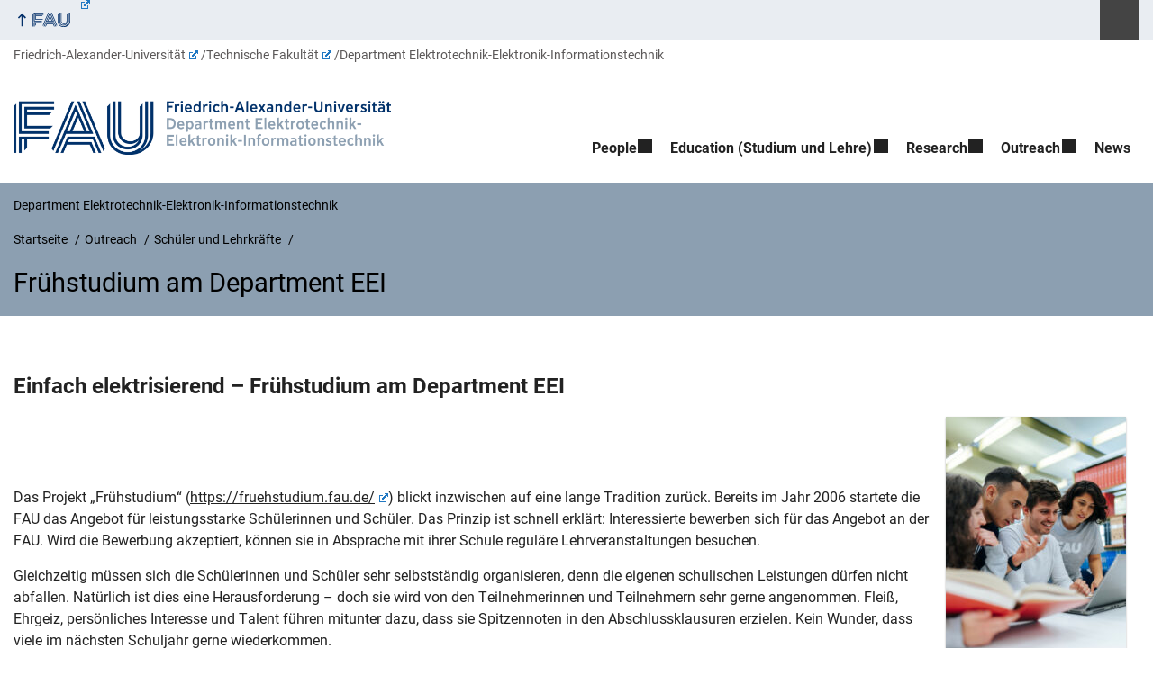

--- FILE ---
content_type: text/html; charset=UTF-8
request_url: https://www.eei.tf.fau.de/infocenter/schueler-und-lehrkraefte/fruehstudium-am-department-eei/
body_size: 21435
content:
<!DOCTYPE html>
<html class="no-js" lang="de">
	<head>
		<meta charset="UTF-8">
		<meta name="viewport" content="width=device-width, initial-scale=1.0">
		<title>Frühstudium am Department EEI - Department Elektrotechnik-Elektronik-Informationstechnik</title>
			<style>img:is([sizes="auto" i], [sizes^="auto," i]) { contain-intrinsic-size: 3000px 1500px }</style>
			<link rel="alternate" type="application/rss+xml" title="Department Elektrotechnik-Elektronik-Informationstechnik - RSS 2.0 Feed" href="https://www.eei.tf.fau.de/feed/">
		
		<!-- The SEO Framework von Sybre Waaijer -->
		<meta name="robots" content="max-snippet:-1,max-image-preview:large,max-video-preview:-1" />
		<link rel="canonical" href="https://www.eei.tf.fau.de/infocenter/schueler-und-lehrkraefte/fruehstudium-am-department-eei/" />
		<meta name="description" content="Das Projekt „Frühstudium“ (https://fruehstudium.fau.de/) blickt inzwischen auf eine lange Tradition zurück. Bereits im Jahr 2006 startete die FAU das Angebot…" />
		<meta property="og:type" content="website" />
		<meta property="og:locale" content="de_DE" />
		<meta property="og:site_name" content="Department Elektrotechnik-Elektronik-Informationstechnik" />
		<meta property="og:title" content="Frühstudium am Department EEI" />
		<meta property="og:description" content="Das Projekt „Frühstudium“ (https://fruehstudium.fau.de/) blickt inzwischen auf eine lange Tradition zurück. Bereits im Jahr 2006 startete die FAU das Angebot für leistungsstarke Schülerinnen und…" />
		<meta property="og:url" content="https://www.eei.tf.fau.de/infocenter/schueler-und-lehrkraefte/fruehstudium-am-department-eei/" />
		<meta property="og:image" content="https://www.eei.tf.fau.de/files/2021/03/labor-bio-physik.jpg" />
		<meta property="og:image:width" content="2000" />
		<meta property="og:image:height" content="1335" />
		<meta property="og:image:alt" content="Studierende führen Experimente in einem modernen Labor durch" />
		<meta name="twitter:card" content="summary_large_image" />
		<meta name="twitter:title" content="Frühstudium am Department EEI" />
		<meta name="twitter:description" content="Das Projekt „Frühstudium“ (https://fruehstudium.fau.de/) blickt inzwischen auf eine lange Tradition zurück. Bereits im Jahr 2006 startete die FAU das Angebot für leistungsstarke Schülerinnen und…" />
		<meta name="twitter:image" content="https://www.eei.tf.fau.de/files/2021/03/labor-bio-physik.jpg" />
		<meta name="twitter:image:alt" content="Studierende führen Experimente in einem modernen Labor durch" />
		<script type="application/ld+json">{"@context":"https://schema.org","@graph":[{"@type":"WebSite","@id":"https://www.eei.tf.fau.de/#/schema/WebSite","url":"https://www.eei.tf.fau.de/","name":"Department Elektrotechnik-Elektronik-Informationstechnik","inLanguage":"de","potentialAction":{"@type":"SearchAction","target":{"@type":"EntryPoint","urlTemplate":"https://www.eei.tf.fau.de/search/{search_term_string}/"},"query-input":"required name=search_term_string"},"publisher":{"@type":"Organization","@id":"https://www.eei.tf.fau.de/#/schema/Organization","name":"Department Elektrotechnik-Elektronik-Informationstechnik","url":"https://www.eei.tf.fau.de/","logo":{"@type":"ImageObject","url":"https://www.eei.tf.fau.de/files/2023/11/Dep_-Elektro-Elektronik-Info_RGB_Logo_quer-2048x293.png","contentUrl":"https://www.eei.tf.fau.de/files/2023/11/Dep_-Elektro-Elektronik-Info_RGB_Logo_quer-2048x293.png","width":2048,"height":293,"contentSize":"153201"}}},{"@type":"WebPage","@id":"https://www.eei.tf.fau.de/infocenter/schueler-und-lehrkraefte/fruehstudium-am-department-eei/","url":"https://www.eei.tf.fau.de/infocenter/schueler-und-lehrkraefte/fruehstudium-am-department-eei/","name":"Frühstudium am Department EEI - Department Elektrotechnik-Elektronik-Informationstechnik","description":"Das Projekt „Frühstudium“ (https://fruehstudium.fau.de/) blickt inzwischen auf eine lange Tradition zurück. Bereits im Jahr 2006 startete die FAU das Angebot…","inLanguage":"de","isPartOf":{"@id":"https://www.eei.tf.fau.de/#/schema/WebSite"},"breadcrumb":{"@type":"BreadcrumbList","@id":"https://www.eei.tf.fau.de/#/schema/BreadcrumbList","itemListElement":[{"@type":"ListItem","position":1,"item":"https://www.eei.tf.fau.de/","name":"Department Elektrotechnik-Elektronik-Informationstechnik"},{"@type":"ListItem","position":2,"item":"https://www.eei.tf.fau.de/infocenter/","name":"Outreach"},{"@type":"ListItem","position":3,"item":"https://www.eei.tf.fau.de/infocenter/schueler-und-lehrkraefte/","name":"Schüler und Lehrkräfte"},{"@type":"ListItem","position":4,"name":"Frühstudium am Department EEI"}]},"potentialAction":{"@type":"ReadAction","target":"https://www.eei.tf.fau.de/infocenter/schueler-und-lehrkraefte/fruehstudium-am-department-eei/"}}]}</script>
		<!-- / The SEO Framework von Sybre Waaijer | 35.36ms meta | 10.13ms boot -->
		
		<link rel="alternate" type="application/rss+xml" title="Department Elektrotechnik-Elektronik-Informationstechnik &raquo; Feed" href="https://www.eei.tf.fau.de/feed/" />
		<link rel='stylesheet' id='wp-block-library-css' href='https://www.eei.tf.fau.de/wp-includes/css/dist/block-library/style.min.css?ver=6.8.3' media='all' />
		<style id='rrze-elements-collapse-style-inline-css' type='text/css'>
		.wp-block-rrze-rrze-elements{font-size:64px}
		
		</style>
		<link rel='stylesheet' id='rrze-faudir-service-style-css' href='https://www.eei.tf.fau.de/wp-content/plugins/rrze-faudir/build/blocks/service/style-index.css?ver=6.8.3' media='all' />
		<link rel='stylesheet' id='rrze-faq-css-css' href='https://www.eei.tf.fau.de/wp-content/plugins/rrze-faq/build/css/rrze-faq.css?ver=1766052821' media='all' />
		<style id='global-styles-inline-css' type='text/css'>
		:root{--wp--preset--aspect-ratio--square: 1;--wp--preset--aspect-ratio--4-3: 4/3;--wp--preset--aspect-ratio--3-4: 3/4;--wp--preset--aspect-ratio--3-2: 3/2;--wp--preset--aspect-ratio--2-3: 2/3;--wp--preset--aspect-ratio--16-9: 16/9;--wp--preset--aspect-ratio--9-16: 9/16;--wp--preset--color--black: var(--color-black, #000);--wp--preset--color--cyan-bluish-gray: #abb8c3;--wp--preset--color--white: #ffffff;--wp--preset--color--pale-pink: #f78da7;--wp--preset--color--vivid-red: #cf2e2e;--wp--preset--color--luminous-vivid-orange: #ff6900;--wp--preset--color--luminous-vivid-amber: #fcb900;--wp--preset--color--light-green-cyan: #7bdcb5;--wp--preset--color--vivid-green-cyan: #00d084;--wp--preset--color--pale-cyan-blue: #8ed1fc;--wp--preset--color--vivid-cyan-blue: #0693e3;--wp--preset--color--vivid-purple: #9b51e0;--wp--preset--color--base: var(--color-Text, #222);--wp--preset--color--contrast: var(--color-white, #fff);--wp--preset--color--primary: var(--color-primary-basis, #04316A);--wp--preset--color--dunkler: var(--color-primary-dunkler, #004A9F);--wp--preset--color--heller: var(--color-primary-ci-hell2, #CED9E7);--wp--preset--color--fau: var(--color-branding-zentral, #04316a);--wp--preset--color--phil: var(--color-branding-phil, #fdb735);--wp--preset--color--rw: var(--color-branding-rw, #c50f3c);--wp--preset--color--med: var(--color-branding-med, #18b4f1);--wp--preset--color--nat: var(--color-branding-nat, #7bb725);--wp--preset--color--tf: var(--color-branding-tf, #8C9FB1);--wp--preset--gradient--vivid-cyan-blue-to-vivid-purple: linear-gradient(135deg,rgba(6,147,227,1) 0%,rgb(155,81,224) 100%);--wp--preset--gradient--light-green-cyan-to-vivid-green-cyan: linear-gradient(135deg,rgb(122,220,180) 0%,rgb(0,208,130) 100%);--wp--preset--gradient--luminous-vivid-amber-to-luminous-vivid-orange: linear-gradient(135deg,rgba(252,185,0,1) 0%,rgba(255,105,0,1) 100%);--wp--preset--gradient--luminous-vivid-orange-to-vivid-red: linear-gradient(135deg,rgba(255,105,0,1) 0%,rgb(207,46,46) 100%);--wp--preset--gradient--very-light-gray-to-cyan-bluish-gray: linear-gradient(135deg,rgb(238,238,238) 0%,rgb(169,184,195) 100%);--wp--preset--gradient--cool-to-warm-spectrum: linear-gradient(135deg,rgb(74,234,220) 0%,rgb(151,120,209) 20%,rgb(207,42,186) 40%,rgb(238,44,130) 60%,rgb(251,105,98) 80%,rgb(254,248,76) 100%);--wp--preset--gradient--blush-light-purple: linear-gradient(135deg,rgb(255,206,236) 0%,rgb(152,150,240) 100%);--wp--preset--gradient--blush-bordeaux: linear-gradient(135deg,rgb(254,205,165) 0%,rgb(254,45,45) 50%,rgb(107,0,62) 100%);--wp--preset--gradient--luminous-dusk: linear-gradient(135deg,rgb(255,203,112) 0%,rgb(199,81,192) 50%,rgb(65,88,208) 100%);--wp--preset--gradient--pale-ocean: linear-gradient(135deg,rgb(255,245,203) 0%,rgb(182,227,212) 50%,rgb(51,167,181) 100%);--wp--preset--gradient--electric-grass: linear-gradient(135deg,rgb(202,248,128) 0%,rgb(113,206,126) 100%);--wp--preset--gradient--midnight: linear-gradient(135deg,rgb(2,3,129) 0%,rgb(40,116,252) 100%);--wp--preset--font-size--small: 13px;--wp--preset--font-size--medium: 20px;--wp--preset--font-size--large: 36px;--wp--preset--font-size--x-large: 42px;--wp--preset--spacing--20: 0.44rem;--wp--preset--spacing--30: 0.67rem;--wp--preset--spacing--40: 1rem;--wp--preset--spacing--50: 1.5rem;--wp--preset--spacing--60: 2.25rem;--wp--preset--spacing--70: 3.38rem;--wp--preset--spacing--80: 5.06rem;--wp--preset--shadow--natural: 6px 6px 9px rgba(0, 0, 0, 0.2);--wp--preset--shadow--deep: 12px 12px 50px rgba(0, 0, 0, 0.4);--wp--preset--shadow--sharp: 6px 6px 0px rgba(0, 0, 0, 0.2);--wp--preset--shadow--outlined: 6px 6px 0px -3px rgba(255, 255, 255, 1), 6px 6px rgba(0, 0, 0, 1);--wp--preset--shadow--crisp: 6px 6px 0px rgba(0, 0, 0, 1);}.wp-block-pullquote{--wp--preset--color--white: var(--color-white, #fff);--wp--preset--color--fau: var(--color-branding-zentral, #04316a);--wp--preset--color--phil: var(--color-branding-phil, #fdb735);--wp--preset--color--phil-dunkler: var(--color-phil-dunkler, #e87722);--wp--preset--color--rw: var(--color-branding-rw, #c50f3c);--wp--preset--color--rw-dunkler: var(--color-rw-dunkler, #971B2F);--wp--preset--color--med: var(--color-branding-med, #18b4f1);--wp--preset--color--med-dunkler: var(--color-med-dunkler, #005287);--wp--preset--color--nat: var(--color-branding-nat, #7bb725);--wp--preset--color--nat-dunkler: var(--color-nat-dunkler, #266141);--wp--preset--color--tf: var(--color-branding-tf, #8C9FB1);--wp--preset--color--tf-dunkler: var(--color-tf-dunkler, #2F586E);--wp--preset--font-size--base: 1rem;--wp--preset--font-size--medium: 1.5rem;--wp--preset--font-size--large: 2rem;--wp--preset--font-size--x-large: 3rem;}.wp-block-rrze-elements-collapse{--wp--preset--color--fau: var(--color-branding-zentral, #04316a);--wp--preset--color--phil: var(--color-branding-phil, #fdb735);--wp--preset--color--rw: var(--color-branding-rw, #c50f3c);--wp--preset--color--med: var(--color-branding-med, #18b4f1);--wp--preset--color--nat: var(--color-branding-nat, #7bb725);--wp--preset--color--tf: var(--color-branding-tf, #8C9FB1);}.wp-block-rrze-elements-accordion{--wp--preset--color--fau: var(--color-branding-zentral, #04316a);--wp--preset--color--phil: var(--color-branding-phil, #fdb735);--wp--preset--color--rw: var(--color-branding-rw, #c50f3c);--wp--preset--color--med: var(--color-branding-med, #18b4f1);--wp--preset--color--nat: var(--color-branding-nat, #7bb725);--wp--preset--color--tf: var(--color-branding-tf, #8C9FB1);}.wp-block-rrze-elements-tabs{--wp--preset--color--fau: var(--color-branding-zentral, #04316a);--wp--preset--color--phil: var(--color-branding-phil, #fdb735);--wp--preset--color--rw: var(--color-branding-rw, #c50f3c);--wp--preset--color--med: var(--color-branding-med, #18b4f1);--wp--preset--color--nat: var(--color-branding-nat, #7bb725);--wp--preset--color--tf: var(--color-branding-tf, #8C9FB1);}.wp-block-rrze-elements-alert{--wp--preset--color--default: #e9edf2;--wp--preset--color--success: #dff0d8;--wp--preset--color--info: #d9edf7;--wp--preset--color--warning: #fcf8e3;--wp--preset--color--danger: #f2dede;}.wp-block-rrze-elements-columns{--wp--preset--color--default: #e9edf2;--wp--preset--color--success: #dff0d8;--wp--preset--color--info: #d9edf7;--wp--preset--color--warning: #fcf8e3;--wp--preset--color--danger: #f2dede;}p{--wp--preset--color--base: var(--color-Text, #222);--wp--preset--color--contrast: var(--color-white, #fff);}.wp-block-group{--wp--preset--color--base: var(--color-Text,#222);--wp--preset--color--contrast: var(--color-MainBackground,#fff);--wp--preset--color--default: #e9edf2;--wp--preset--color--success: #dff0d8;--wp--preset--color--info: #d9edf7;--wp--preset--color--warning: #fcf8e3;--wp--preset--color--danger: #f2dede;--wp--preset--color--fau: var(--color-branding-zentral, #04316a);--wp--preset--color--phil: var(--color-branding-phil, #fdb735);--wp--preset--color--phil-dunkler: var(--color-phil-dunkler, #e87722);--wp--preset--color--rw: var(--color-branding-rw, #c50f3c);--wp--preset--color--rw-dunkler: var(--color-rw-dunkler, #971B2F);--wp--preset--color--med: var(--color-branding-med, #18b4f1);--wp--preset--color--med-dunkler: var(--color-med-dunkler, #005287);--wp--preset--color--nat: var(--color-branding-nat, #7bb725);--wp--preset--color--nat-dunkler: var(--color-nat-dunkler, #266141);--wp--preset--color--tf: var(--color-branding-tf, #8C9FB1);--wp--preset--color--tf-dunkler: var(--color-tf-dunkler, #2F586E);}.wp-block-column{--wp--preset--color--base: var(--color-Text,#222);--wp--preset--color--contrast: var(--color-MainBackground,#fff);--wp--preset--color--default: #e9edf2;--wp--preset--color--success: #dff0d8;--wp--preset--color--info: #d9edf7;--wp--preset--color--warning: #fcf8e3;--wp--preset--color--danger: #f2dede;--wp--preset--color--fau: var(--color-branding-zentral, #04316a);--wp--preset--color--phil: var(--color-branding-phil, #fdb735);--wp--preset--color--phil-dunkler: var(--color-phil-dunkler, #e87722);--wp--preset--color--rw: var(--color-branding-rw, #c50f3c);--wp--preset--color--rw-dunkler: var(--color-rw-dunkler, #971B2F);--wp--preset--color--med: var(--color-branding-med, #18b4f1);--wp--preset--color--med-dunkler: var(--color-med-dunkler, #005287);--wp--preset--color--nat: var(--color-branding-nat, #7bb725);--wp--preset--color--nat-dunkler: var(--color-nat-dunkler, #266141);--wp--preset--color--tf: var(--color-branding-tf, #8C9FB1);--wp--preset--color--tf-dunkler: var(--color-tf-dunkler, #2F586E);}.wp-block-cover{--wp--preset--color--black: var(--color-black, #000);--wp--preset--color--contrast: var(--color-white, #fff);--wp--preset--color--fau: var(--color-branding-zentral, #04316a);--wp--preset--color--phil: var(--color-branding-phil, #fdb735);--wp--preset--color--phil-dunkler: var(--color-phil-dunkler, #e87722);--wp--preset--color--rw: var(--color-branding-rw, #c50f3c);--wp--preset--color--rw-dunkler: var(--color-rw-dunkler, #971B2F);--wp--preset--color--med: var(--color-branding-med, #18b4f1);--wp--preset--color--med-dunkler: var(--color-med-dunkler, #005287);--wp--preset--color--nat: var(--color-branding-nat, #7bb725);--wp--preset--color--nat-dunkler: var(--color-nat-dunkler, #266141);--wp--preset--color--tf: var(--color-branding-tf, #8C9FB1);--wp--preset--color--tf-dunkler: var(--color-tf-dunkler, #2F586E);}.wp-block-heading{--wp--preset--color--base: var(--color-Text, #222);--wp--preset--color--contrast: var(--color-white, #fff);}:root { --wp--style--global--content-size: 1400px;--wp--style--global--wide-size: 1400px; }:where(body) { margin: 0; }.wp-site-blocks > .alignleft { float: left; margin-right: 2em; }.wp-site-blocks > .alignright { float: right; margin-left: 2em; }.wp-site-blocks > .aligncenter { justify-content: center; margin-left: auto; margin-right: auto; }:where(.is-layout-flex){gap: 0.5em;}:where(.is-layout-grid){gap: 0.5em;}.is-layout-flow > .alignleft{float: left;margin-inline-start: 0;margin-inline-end: 2em;}.is-layout-flow > .alignright{float: right;margin-inline-start: 2em;margin-inline-end: 0;}.is-layout-flow > .aligncenter{margin-left: auto !important;margin-right: auto !important;}.is-layout-constrained > .alignleft{float: left;margin-inline-start: 0;margin-inline-end: 2em;}.is-layout-constrained > .alignright{float: right;margin-inline-start: 2em;margin-inline-end: 0;}.is-layout-constrained > .aligncenter{margin-left: auto !important;margin-right: auto !important;}.is-layout-constrained > :where(:not(.alignleft):not(.alignright):not(.alignfull)){max-width: var(--wp--style--global--content-size);margin-left: auto !important;margin-right: auto !important;}.is-layout-constrained > .alignwide{max-width: var(--wp--style--global--wide-size);}body .is-layout-flex{display: flex;}.is-layout-flex{flex-wrap: wrap;align-items: center;}.is-layout-flex > :is(*, div){margin: 0;}body .is-layout-grid{display: grid;}.is-layout-grid > :is(*, div){margin: 0;}body{padding-top: 0px;padding-right: 0px;padding-bottom: 0px;padding-left: 0px;}a:where(:not(.wp-element-button)){text-decoration: underline;}:root :where(.wp-element-button, .wp-block-button__link){background-color: #32373c;border-width: 0;color: #fff;font-family: inherit;font-size: inherit;line-height: inherit;padding: calc(0.667em + 2px) calc(1.333em + 2px);text-decoration: none;}.has-black-color{color: var(--wp--preset--color--black) !important;}.has-cyan-bluish-gray-color{color: var(--wp--preset--color--cyan-bluish-gray) !important;}.has-white-color{color: var(--wp--preset--color--white) !important;}.has-pale-pink-color{color: var(--wp--preset--color--pale-pink) !important;}.has-vivid-red-color{color: var(--wp--preset--color--vivid-red) !important;}.has-luminous-vivid-orange-color{color: var(--wp--preset--color--luminous-vivid-orange) !important;}.has-luminous-vivid-amber-color{color: var(--wp--preset--color--luminous-vivid-amber) !important;}.has-light-green-cyan-color{color: var(--wp--preset--color--light-green-cyan) !important;}.has-vivid-green-cyan-color{color: var(--wp--preset--color--vivid-green-cyan) !important;}.has-pale-cyan-blue-color{color: var(--wp--preset--color--pale-cyan-blue) !important;}.has-vivid-cyan-blue-color{color: var(--wp--preset--color--vivid-cyan-blue) !important;}.has-vivid-purple-color{color: var(--wp--preset--color--vivid-purple) !important;}.has-base-color{color: var(--wp--preset--color--base) !important;}.has-contrast-color{color: var(--wp--preset--color--contrast) !important;}.has-primary-color{color: var(--wp--preset--color--primary) !important;}.has-dunkler-color{color: var(--wp--preset--color--dunkler) !important;}.has-heller-color{color: var(--wp--preset--color--heller) !important;}.has-fau-color{color: var(--wp--preset--color--fau) !important;}.has-phil-color{color: var(--wp--preset--color--phil) !important;}.has-rw-color{color: var(--wp--preset--color--rw) !important;}.has-med-color{color: var(--wp--preset--color--med) !important;}.has-nat-color{color: var(--wp--preset--color--nat) !important;}.has-tf-color{color: var(--wp--preset--color--tf) !important;}.has-black-background-color{background-color: var(--wp--preset--color--black) !important;}.has-cyan-bluish-gray-background-color{background-color: var(--wp--preset--color--cyan-bluish-gray) !important;}.has-white-background-color{background-color: var(--wp--preset--color--white) !important;}.has-pale-pink-background-color{background-color: var(--wp--preset--color--pale-pink) !important;}.has-vivid-red-background-color{background-color: var(--wp--preset--color--vivid-red) !important;}.has-luminous-vivid-orange-background-color{background-color: var(--wp--preset--color--luminous-vivid-orange) !important;}.has-luminous-vivid-amber-background-color{background-color: var(--wp--preset--color--luminous-vivid-amber) !important;}.has-light-green-cyan-background-color{background-color: var(--wp--preset--color--light-green-cyan) !important;}.has-vivid-green-cyan-background-color{background-color: var(--wp--preset--color--vivid-green-cyan) !important;}.has-pale-cyan-blue-background-color{background-color: var(--wp--preset--color--pale-cyan-blue) !important;}.has-vivid-cyan-blue-background-color{background-color: var(--wp--preset--color--vivid-cyan-blue) !important;}.has-vivid-purple-background-color{background-color: var(--wp--preset--color--vivid-purple) !important;}.has-base-background-color{background-color: var(--wp--preset--color--base) !important;}.has-contrast-background-color{background-color: var(--wp--preset--color--contrast) !important;}.has-primary-background-color{background-color: var(--wp--preset--color--primary) !important;}.has-dunkler-background-color{background-color: var(--wp--preset--color--dunkler) !important;}.has-heller-background-color{background-color: var(--wp--preset--color--heller) !important;}.has-fau-background-color{background-color: var(--wp--preset--color--fau) !important;}.has-phil-background-color{background-color: var(--wp--preset--color--phil) !important;}.has-rw-background-color{background-color: var(--wp--preset--color--rw) !important;}.has-med-background-color{background-color: var(--wp--preset--color--med) !important;}.has-nat-background-color{background-color: var(--wp--preset--color--nat) !important;}.has-tf-background-color{background-color: var(--wp--preset--color--tf) !important;}.has-black-border-color{border-color: var(--wp--preset--color--black) !important;}.has-cyan-bluish-gray-border-color{border-color: var(--wp--preset--color--cyan-bluish-gray) !important;}.has-white-border-color{border-color: var(--wp--preset--color--white) !important;}.has-pale-pink-border-color{border-color: var(--wp--preset--color--pale-pink) !important;}.has-vivid-red-border-color{border-color: var(--wp--preset--color--vivid-red) !important;}.has-luminous-vivid-orange-border-color{border-color: var(--wp--preset--color--luminous-vivid-orange) !important;}.has-luminous-vivid-amber-border-color{border-color: var(--wp--preset--color--luminous-vivid-amber) !important;}.has-light-green-cyan-border-color{border-color: var(--wp--preset--color--light-green-cyan) !important;}.has-vivid-green-cyan-border-color{border-color: var(--wp--preset--color--vivid-green-cyan) !important;}.has-pale-cyan-blue-border-color{border-color: var(--wp--preset--color--pale-cyan-blue) !important;}.has-vivid-cyan-blue-border-color{border-color: var(--wp--preset--color--vivid-cyan-blue) !important;}.has-vivid-purple-border-color{border-color: var(--wp--preset--color--vivid-purple) !important;}.has-base-border-color{border-color: var(--wp--preset--color--base) !important;}.has-contrast-border-color{border-color: var(--wp--preset--color--contrast) !important;}.has-primary-border-color{border-color: var(--wp--preset--color--primary) !important;}.has-dunkler-border-color{border-color: var(--wp--preset--color--dunkler) !important;}.has-heller-border-color{border-color: var(--wp--preset--color--heller) !important;}.has-fau-border-color{border-color: var(--wp--preset--color--fau) !important;}.has-phil-border-color{border-color: var(--wp--preset--color--phil) !important;}.has-rw-border-color{border-color: var(--wp--preset--color--rw) !important;}.has-med-border-color{border-color: var(--wp--preset--color--med) !important;}.has-nat-border-color{border-color: var(--wp--preset--color--nat) !important;}.has-tf-border-color{border-color: var(--wp--preset--color--tf) !important;}.has-vivid-cyan-blue-to-vivid-purple-gradient-background{background: var(--wp--preset--gradient--vivid-cyan-blue-to-vivid-purple) !important;}.has-light-green-cyan-to-vivid-green-cyan-gradient-background{background: var(--wp--preset--gradient--light-green-cyan-to-vivid-green-cyan) !important;}.has-luminous-vivid-amber-to-luminous-vivid-orange-gradient-background{background: var(--wp--preset--gradient--luminous-vivid-amber-to-luminous-vivid-orange) !important;}.has-luminous-vivid-orange-to-vivid-red-gradient-background{background: var(--wp--preset--gradient--luminous-vivid-orange-to-vivid-red) !important;}.has-very-light-gray-to-cyan-bluish-gray-gradient-background{background: var(--wp--preset--gradient--very-light-gray-to-cyan-bluish-gray) !important;}.has-cool-to-warm-spectrum-gradient-background{background: var(--wp--preset--gradient--cool-to-warm-spectrum) !important;}.has-blush-light-purple-gradient-background{background: var(--wp--preset--gradient--blush-light-purple) !important;}.has-blush-bordeaux-gradient-background{background: var(--wp--preset--gradient--blush-bordeaux) !important;}.has-luminous-dusk-gradient-background{background: var(--wp--preset--gradient--luminous-dusk) !important;}.has-pale-ocean-gradient-background{background: var(--wp--preset--gradient--pale-ocean) !important;}.has-electric-grass-gradient-background{background: var(--wp--preset--gradient--electric-grass) !important;}.has-midnight-gradient-background{background: var(--wp--preset--gradient--midnight) !important;}.has-small-font-size{font-size: var(--wp--preset--font-size--small) !important;}.has-medium-font-size{font-size: var(--wp--preset--font-size--medium) !important;}.has-large-font-size{font-size: var(--wp--preset--font-size--large) !important;}.has-x-large-font-size{font-size: var(--wp--preset--font-size--x-large) !important;}.wp-block-pullquote.has-white-color{color: var(--wp--preset--color--white) !important;}.wp-block-pullquote.has-fau-color{color: var(--wp--preset--color--fau) !important;}.wp-block-pullquote.has-phil-color{color: var(--wp--preset--color--phil) !important;}.wp-block-pullquote.has-phil-dunkler-color{color: var(--wp--preset--color--phil-dunkler) !important;}.wp-block-pullquote.has-rw-color{color: var(--wp--preset--color--rw) !important;}.wp-block-pullquote.has-rw-dunkler-color{color: var(--wp--preset--color--rw-dunkler) !important;}.wp-block-pullquote.has-med-color{color: var(--wp--preset--color--med) !important;}.wp-block-pullquote.has-med-dunkler-color{color: var(--wp--preset--color--med-dunkler) !important;}.wp-block-pullquote.has-nat-color{color: var(--wp--preset--color--nat) !important;}.wp-block-pullquote.has-nat-dunkler-color{color: var(--wp--preset--color--nat-dunkler) !important;}.wp-block-pullquote.has-tf-color{color: var(--wp--preset--color--tf) !important;}.wp-block-pullquote.has-tf-dunkler-color{color: var(--wp--preset--color--tf-dunkler) !important;}.wp-block-pullquote.has-white-background-color{background-color: var(--wp--preset--color--white) !important;}.wp-block-pullquote.has-fau-background-color{background-color: var(--wp--preset--color--fau) !important;}.wp-block-pullquote.has-phil-background-color{background-color: var(--wp--preset--color--phil) !important;}.wp-block-pullquote.has-phil-dunkler-background-color{background-color: var(--wp--preset--color--phil-dunkler) !important;}.wp-block-pullquote.has-rw-background-color{background-color: var(--wp--preset--color--rw) !important;}.wp-block-pullquote.has-rw-dunkler-background-color{background-color: var(--wp--preset--color--rw-dunkler) !important;}.wp-block-pullquote.has-med-background-color{background-color: var(--wp--preset--color--med) !important;}.wp-block-pullquote.has-med-dunkler-background-color{background-color: var(--wp--preset--color--med-dunkler) !important;}.wp-block-pullquote.has-nat-background-color{background-color: var(--wp--preset--color--nat) !important;}.wp-block-pullquote.has-nat-dunkler-background-color{background-color: var(--wp--preset--color--nat-dunkler) !important;}.wp-block-pullquote.has-tf-background-color{background-color: var(--wp--preset--color--tf) !important;}.wp-block-pullquote.has-tf-dunkler-background-color{background-color: var(--wp--preset--color--tf-dunkler) !important;}.wp-block-pullquote.has-white-border-color{border-color: var(--wp--preset--color--white) !important;}.wp-block-pullquote.has-fau-border-color{border-color: var(--wp--preset--color--fau) !important;}.wp-block-pullquote.has-phil-border-color{border-color: var(--wp--preset--color--phil) !important;}.wp-block-pullquote.has-phil-dunkler-border-color{border-color: var(--wp--preset--color--phil-dunkler) !important;}.wp-block-pullquote.has-rw-border-color{border-color: var(--wp--preset--color--rw) !important;}.wp-block-pullquote.has-rw-dunkler-border-color{border-color: var(--wp--preset--color--rw-dunkler) !important;}.wp-block-pullquote.has-med-border-color{border-color: var(--wp--preset--color--med) !important;}.wp-block-pullquote.has-med-dunkler-border-color{border-color: var(--wp--preset--color--med-dunkler) !important;}.wp-block-pullquote.has-nat-border-color{border-color: var(--wp--preset--color--nat) !important;}.wp-block-pullquote.has-nat-dunkler-border-color{border-color: var(--wp--preset--color--nat-dunkler) !important;}.wp-block-pullquote.has-tf-border-color{border-color: var(--wp--preset--color--tf) !important;}.wp-block-pullquote.has-tf-dunkler-border-color{border-color: var(--wp--preset--color--tf-dunkler) !important;}.wp-block-pullquote.has-base-font-size{font-size: var(--wp--preset--font-size--base) !important;}.wp-block-pullquote.has-medium-font-size{font-size: var(--wp--preset--font-size--medium) !important;}.wp-block-pullquote.has-large-font-size{font-size: var(--wp--preset--font-size--large) !important;}.wp-block-pullquote.has-x-large-font-size{font-size: var(--wp--preset--font-size--x-large) !important;}.wp-block-rrze-elements-collapse.has-fau-color{color: var(--wp--preset--color--fau) !important;}.wp-block-rrze-elements-collapse.has-phil-color{color: var(--wp--preset--color--phil) !important;}.wp-block-rrze-elements-collapse.has-rw-color{color: var(--wp--preset--color--rw) !important;}.wp-block-rrze-elements-collapse.has-med-color{color: var(--wp--preset--color--med) !important;}.wp-block-rrze-elements-collapse.has-nat-color{color: var(--wp--preset--color--nat) !important;}.wp-block-rrze-elements-collapse.has-tf-color{color: var(--wp--preset--color--tf) !important;}.wp-block-rrze-elements-collapse.has-fau-background-color{background-color: var(--wp--preset--color--fau) !important;}.wp-block-rrze-elements-collapse.has-phil-background-color{background-color: var(--wp--preset--color--phil) !important;}.wp-block-rrze-elements-collapse.has-rw-background-color{background-color: var(--wp--preset--color--rw) !important;}.wp-block-rrze-elements-collapse.has-med-background-color{background-color: var(--wp--preset--color--med) !important;}.wp-block-rrze-elements-collapse.has-nat-background-color{background-color: var(--wp--preset--color--nat) !important;}.wp-block-rrze-elements-collapse.has-tf-background-color{background-color: var(--wp--preset--color--tf) !important;}.wp-block-rrze-elements-collapse.has-fau-border-color{border-color: var(--wp--preset--color--fau) !important;}.wp-block-rrze-elements-collapse.has-phil-border-color{border-color: var(--wp--preset--color--phil) !important;}.wp-block-rrze-elements-collapse.has-rw-border-color{border-color: var(--wp--preset--color--rw) !important;}.wp-block-rrze-elements-collapse.has-med-border-color{border-color: var(--wp--preset--color--med) !important;}.wp-block-rrze-elements-collapse.has-nat-border-color{border-color: var(--wp--preset--color--nat) !important;}.wp-block-rrze-elements-collapse.has-tf-border-color{border-color: var(--wp--preset--color--tf) !important;}.wp-block-rrze-elements-accordion.has-fau-color{color: var(--wp--preset--color--fau) !important;}.wp-block-rrze-elements-accordion.has-phil-color{color: var(--wp--preset--color--phil) !important;}.wp-block-rrze-elements-accordion.has-rw-color{color: var(--wp--preset--color--rw) !important;}.wp-block-rrze-elements-accordion.has-med-color{color: var(--wp--preset--color--med) !important;}.wp-block-rrze-elements-accordion.has-nat-color{color: var(--wp--preset--color--nat) !important;}.wp-block-rrze-elements-accordion.has-tf-color{color: var(--wp--preset--color--tf) !important;}.wp-block-rrze-elements-accordion.has-fau-background-color{background-color: var(--wp--preset--color--fau) !important;}.wp-block-rrze-elements-accordion.has-phil-background-color{background-color: var(--wp--preset--color--phil) !important;}.wp-block-rrze-elements-accordion.has-rw-background-color{background-color: var(--wp--preset--color--rw) !important;}.wp-block-rrze-elements-accordion.has-med-background-color{background-color: var(--wp--preset--color--med) !important;}.wp-block-rrze-elements-accordion.has-nat-background-color{background-color: var(--wp--preset--color--nat) !important;}.wp-block-rrze-elements-accordion.has-tf-background-color{background-color: var(--wp--preset--color--tf) !important;}.wp-block-rrze-elements-accordion.has-fau-border-color{border-color: var(--wp--preset--color--fau) !important;}.wp-block-rrze-elements-accordion.has-phil-border-color{border-color: var(--wp--preset--color--phil) !important;}.wp-block-rrze-elements-accordion.has-rw-border-color{border-color: var(--wp--preset--color--rw) !important;}.wp-block-rrze-elements-accordion.has-med-border-color{border-color: var(--wp--preset--color--med) !important;}.wp-block-rrze-elements-accordion.has-nat-border-color{border-color: var(--wp--preset--color--nat) !important;}.wp-block-rrze-elements-accordion.has-tf-border-color{border-color: var(--wp--preset--color--tf) !important;}.wp-block-rrze-elements-tabs.has-fau-color{color: var(--wp--preset--color--fau) !important;}.wp-block-rrze-elements-tabs.has-phil-color{color: var(--wp--preset--color--phil) !important;}.wp-block-rrze-elements-tabs.has-rw-color{color: var(--wp--preset--color--rw) !important;}.wp-block-rrze-elements-tabs.has-med-color{color: var(--wp--preset--color--med) !important;}.wp-block-rrze-elements-tabs.has-nat-color{color: var(--wp--preset--color--nat) !important;}.wp-block-rrze-elements-tabs.has-tf-color{color: var(--wp--preset--color--tf) !important;}.wp-block-rrze-elements-tabs.has-fau-background-color{background-color: var(--wp--preset--color--fau) !important;}.wp-block-rrze-elements-tabs.has-phil-background-color{background-color: var(--wp--preset--color--phil) !important;}.wp-block-rrze-elements-tabs.has-rw-background-color{background-color: var(--wp--preset--color--rw) !important;}.wp-block-rrze-elements-tabs.has-med-background-color{background-color: var(--wp--preset--color--med) !important;}.wp-block-rrze-elements-tabs.has-nat-background-color{background-color: var(--wp--preset--color--nat) !important;}.wp-block-rrze-elements-tabs.has-tf-background-color{background-color: var(--wp--preset--color--tf) !important;}.wp-block-rrze-elements-tabs.has-fau-border-color{border-color: var(--wp--preset--color--fau) !important;}.wp-block-rrze-elements-tabs.has-phil-border-color{border-color: var(--wp--preset--color--phil) !important;}.wp-block-rrze-elements-tabs.has-rw-border-color{border-color: var(--wp--preset--color--rw) !important;}.wp-block-rrze-elements-tabs.has-med-border-color{border-color: var(--wp--preset--color--med) !important;}.wp-block-rrze-elements-tabs.has-nat-border-color{border-color: var(--wp--preset--color--nat) !important;}.wp-block-rrze-elements-tabs.has-tf-border-color{border-color: var(--wp--preset--color--tf) !important;}.wp-block-rrze-elements-alert.has-default-color{color: var(--wp--preset--color--default) !important;}.wp-block-rrze-elements-alert.has-success-color{color: var(--wp--preset--color--success) !important;}.wp-block-rrze-elements-alert.has-info-color{color: var(--wp--preset--color--info) !important;}.wp-block-rrze-elements-alert.has-warning-color{color: var(--wp--preset--color--warning) !important;}.wp-block-rrze-elements-alert.has-danger-color{color: var(--wp--preset--color--danger) !important;}.wp-block-rrze-elements-alert.has-default-background-color{background-color: var(--wp--preset--color--default) !important;}.wp-block-rrze-elements-alert.has-success-background-color{background-color: var(--wp--preset--color--success) !important;}.wp-block-rrze-elements-alert.has-info-background-color{background-color: var(--wp--preset--color--info) !important;}.wp-block-rrze-elements-alert.has-warning-background-color{background-color: var(--wp--preset--color--warning) !important;}.wp-block-rrze-elements-alert.has-danger-background-color{background-color: var(--wp--preset--color--danger) !important;}.wp-block-rrze-elements-alert.has-default-border-color{border-color: var(--wp--preset--color--default) !important;}.wp-block-rrze-elements-alert.has-success-border-color{border-color: var(--wp--preset--color--success) !important;}.wp-block-rrze-elements-alert.has-info-border-color{border-color: var(--wp--preset--color--info) !important;}.wp-block-rrze-elements-alert.has-warning-border-color{border-color: var(--wp--preset--color--warning) !important;}.wp-block-rrze-elements-alert.has-danger-border-color{border-color: var(--wp--preset--color--danger) !important;}.wp-block-rrze-elements-columns.has-default-color{color: var(--wp--preset--color--default) !important;}.wp-block-rrze-elements-columns.has-success-color{color: var(--wp--preset--color--success) !important;}.wp-block-rrze-elements-columns.has-info-color{color: var(--wp--preset--color--info) !important;}.wp-block-rrze-elements-columns.has-warning-color{color: var(--wp--preset--color--warning) !important;}.wp-block-rrze-elements-columns.has-danger-color{color: var(--wp--preset--color--danger) !important;}.wp-block-rrze-elements-columns.has-default-background-color{background-color: var(--wp--preset--color--default) !important;}.wp-block-rrze-elements-columns.has-success-background-color{background-color: var(--wp--preset--color--success) !important;}.wp-block-rrze-elements-columns.has-info-background-color{background-color: var(--wp--preset--color--info) !important;}.wp-block-rrze-elements-columns.has-warning-background-color{background-color: var(--wp--preset--color--warning) !important;}.wp-block-rrze-elements-columns.has-danger-background-color{background-color: var(--wp--preset--color--danger) !important;}.wp-block-rrze-elements-columns.has-default-border-color{border-color: var(--wp--preset--color--default) !important;}.wp-block-rrze-elements-columns.has-success-border-color{border-color: var(--wp--preset--color--success) !important;}.wp-block-rrze-elements-columns.has-info-border-color{border-color: var(--wp--preset--color--info) !important;}.wp-block-rrze-elements-columns.has-warning-border-color{border-color: var(--wp--preset--color--warning) !important;}.wp-block-rrze-elements-columns.has-danger-border-color{border-color: var(--wp--preset--color--danger) !important;}p.has-base-color{color: var(--wp--preset--color--base) !important;}p.has-contrast-color{color: var(--wp--preset--color--contrast) !important;}p.has-base-background-color{background-color: var(--wp--preset--color--base) !important;}p.has-contrast-background-color{background-color: var(--wp--preset--color--contrast) !important;}p.has-base-border-color{border-color: var(--wp--preset--color--base) !important;}p.has-contrast-border-color{border-color: var(--wp--preset--color--contrast) !important;}.wp-block-group.has-base-color{color: var(--wp--preset--color--base) !important;}.wp-block-group.has-contrast-color{color: var(--wp--preset--color--contrast) !important;}.wp-block-group.has-default-color{color: var(--wp--preset--color--default) !important;}.wp-block-group.has-success-color{color: var(--wp--preset--color--success) !important;}.wp-block-group.has-info-color{color: var(--wp--preset--color--info) !important;}.wp-block-group.has-warning-color{color: var(--wp--preset--color--warning) !important;}.wp-block-group.has-danger-color{color: var(--wp--preset--color--danger) !important;}.wp-block-group.has-fau-color{color: var(--wp--preset--color--fau) !important;}.wp-block-group.has-phil-color{color: var(--wp--preset--color--phil) !important;}.wp-block-group.has-phil-dunkler-color{color: var(--wp--preset--color--phil-dunkler) !important;}.wp-block-group.has-rw-color{color: var(--wp--preset--color--rw) !important;}.wp-block-group.has-rw-dunkler-color{color: var(--wp--preset--color--rw-dunkler) !important;}.wp-block-group.has-med-color{color: var(--wp--preset--color--med) !important;}.wp-block-group.has-med-dunkler-color{color: var(--wp--preset--color--med-dunkler) !important;}.wp-block-group.has-nat-color{color: var(--wp--preset--color--nat) !important;}.wp-block-group.has-nat-dunkler-color{color: var(--wp--preset--color--nat-dunkler) !important;}.wp-block-group.has-tf-color{color: var(--wp--preset--color--tf) !important;}.wp-block-group.has-tf-dunkler-color{color: var(--wp--preset--color--tf-dunkler) !important;}.wp-block-group.has-base-background-color{background-color: var(--wp--preset--color--base) !important;}.wp-block-group.has-contrast-background-color{background-color: var(--wp--preset--color--contrast) !important;}.wp-block-group.has-default-background-color{background-color: var(--wp--preset--color--default) !important;}.wp-block-group.has-success-background-color{background-color: var(--wp--preset--color--success) !important;}.wp-block-group.has-info-background-color{background-color: var(--wp--preset--color--info) !important;}.wp-block-group.has-warning-background-color{background-color: var(--wp--preset--color--warning) !important;}.wp-block-group.has-danger-background-color{background-color: var(--wp--preset--color--danger) !important;}.wp-block-group.has-fau-background-color{background-color: var(--wp--preset--color--fau) !important;}.wp-block-group.has-phil-background-color{background-color: var(--wp--preset--color--phil) !important;}.wp-block-group.has-phil-dunkler-background-color{background-color: var(--wp--preset--color--phil-dunkler) !important;}.wp-block-group.has-rw-background-color{background-color: var(--wp--preset--color--rw) !important;}.wp-block-group.has-rw-dunkler-background-color{background-color: var(--wp--preset--color--rw-dunkler) !important;}.wp-block-group.has-med-background-color{background-color: var(--wp--preset--color--med) !important;}.wp-block-group.has-med-dunkler-background-color{background-color: var(--wp--preset--color--med-dunkler) !important;}.wp-block-group.has-nat-background-color{background-color: var(--wp--preset--color--nat) !important;}.wp-block-group.has-nat-dunkler-background-color{background-color: var(--wp--preset--color--nat-dunkler) !important;}.wp-block-group.has-tf-background-color{background-color: var(--wp--preset--color--tf) !important;}.wp-block-group.has-tf-dunkler-background-color{background-color: var(--wp--preset--color--tf-dunkler) !important;}.wp-block-group.has-base-border-color{border-color: var(--wp--preset--color--base) !important;}.wp-block-group.has-contrast-border-color{border-color: var(--wp--preset--color--contrast) !important;}.wp-block-group.has-default-border-color{border-color: var(--wp--preset--color--default) !important;}.wp-block-group.has-success-border-color{border-color: var(--wp--preset--color--success) !important;}.wp-block-group.has-info-border-color{border-color: var(--wp--preset--color--info) !important;}.wp-block-group.has-warning-border-color{border-color: var(--wp--preset--color--warning) !important;}.wp-block-group.has-danger-border-color{border-color: var(--wp--preset--color--danger) !important;}.wp-block-group.has-fau-border-color{border-color: var(--wp--preset--color--fau) !important;}.wp-block-group.has-phil-border-color{border-color: var(--wp--preset--color--phil) !important;}.wp-block-group.has-phil-dunkler-border-color{border-color: var(--wp--preset--color--phil-dunkler) !important;}.wp-block-group.has-rw-border-color{border-color: var(--wp--preset--color--rw) !important;}.wp-block-group.has-rw-dunkler-border-color{border-color: var(--wp--preset--color--rw-dunkler) !important;}.wp-block-group.has-med-border-color{border-color: var(--wp--preset--color--med) !important;}.wp-block-group.has-med-dunkler-border-color{border-color: var(--wp--preset--color--med-dunkler) !important;}.wp-block-group.has-nat-border-color{border-color: var(--wp--preset--color--nat) !important;}.wp-block-group.has-nat-dunkler-border-color{border-color: var(--wp--preset--color--nat-dunkler) !important;}.wp-block-group.has-tf-border-color{border-color: var(--wp--preset--color--tf) !important;}.wp-block-group.has-tf-dunkler-border-color{border-color: var(--wp--preset--color--tf-dunkler) !important;}.wp-block-column.has-base-color{color: var(--wp--preset--color--base) !important;}.wp-block-column.has-contrast-color{color: var(--wp--preset--color--contrast) !important;}.wp-block-column.has-default-color{color: var(--wp--preset--color--default) !important;}.wp-block-column.has-success-color{color: var(--wp--preset--color--success) !important;}.wp-block-column.has-info-color{color: var(--wp--preset--color--info) !important;}.wp-block-column.has-warning-color{color: var(--wp--preset--color--warning) !important;}.wp-block-column.has-danger-color{color: var(--wp--preset--color--danger) !important;}.wp-block-column.has-fau-color{color: var(--wp--preset--color--fau) !important;}.wp-block-column.has-phil-color{color: var(--wp--preset--color--phil) !important;}.wp-block-column.has-phil-dunkler-color{color: var(--wp--preset--color--phil-dunkler) !important;}.wp-block-column.has-rw-color{color: var(--wp--preset--color--rw) !important;}.wp-block-column.has-rw-dunkler-color{color: var(--wp--preset--color--rw-dunkler) !important;}.wp-block-column.has-med-color{color: var(--wp--preset--color--med) !important;}.wp-block-column.has-med-dunkler-color{color: var(--wp--preset--color--med-dunkler) !important;}.wp-block-column.has-nat-color{color: var(--wp--preset--color--nat) !important;}.wp-block-column.has-nat-dunkler-color{color: var(--wp--preset--color--nat-dunkler) !important;}.wp-block-column.has-tf-color{color: var(--wp--preset--color--tf) !important;}.wp-block-column.has-tf-dunkler-color{color: var(--wp--preset--color--tf-dunkler) !important;}.wp-block-column.has-base-background-color{background-color: var(--wp--preset--color--base) !important;}.wp-block-column.has-contrast-background-color{background-color: var(--wp--preset--color--contrast) !important;}.wp-block-column.has-default-background-color{background-color: var(--wp--preset--color--default) !important;}.wp-block-column.has-success-background-color{background-color: var(--wp--preset--color--success) !important;}.wp-block-column.has-info-background-color{background-color: var(--wp--preset--color--info) !important;}.wp-block-column.has-warning-background-color{background-color: var(--wp--preset--color--warning) !important;}.wp-block-column.has-danger-background-color{background-color: var(--wp--preset--color--danger) !important;}.wp-block-column.has-fau-background-color{background-color: var(--wp--preset--color--fau) !important;}.wp-block-column.has-phil-background-color{background-color: var(--wp--preset--color--phil) !important;}.wp-block-column.has-phil-dunkler-background-color{background-color: var(--wp--preset--color--phil-dunkler) !important;}.wp-block-column.has-rw-background-color{background-color: var(--wp--preset--color--rw) !important;}.wp-block-column.has-rw-dunkler-background-color{background-color: var(--wp--preset--color--rw-dunkler) !important;}.wp-block-column.has-med-background-color{background-color: var(--wp--preset--color--med) !important;}.wp-block-column.has-med-dunkler-background-color{background-color: var(--wp--preset--color--med-dunkler) !important;}.wp-block-column.has-nat-background-color{background-color: var(--wp--preset--color--nat) !important;}.wp-block-column.has-nat-dunkler-background-color{background-color: var(--wp--preset--color--nat-dunkler) !important;}.wp-block-column.has-tf-background-color{background-color: var(--wp--preset--color--tf) !important;}.wp-block-column.has-tf-dunkler-background-color{background-color: var(--wp--preset--color--tf-dunkler) !important;}.wp-block-column.has-base-border-color{border-color: var(--wp--preset--color--base) !important;}.wp-block-column.has-contrast-border-color{border-color: var(--wp--preset--color--contrast) !important;}.wp-block-column.has-default-border-color{border-color: var(--wp--preset--color--default) !important;}.wp-block-column.has-success-border-color{border-color: var(--wp--preset--color--success) !important;}.wp-block-column.has-info-border-color{border-color: var(--wp--preset--color--info) !important;}.wp-block-column.has-warning-border-color{border-color: var(--wp--preset--color--warning) !important;}.wp-block-column.has-danger-border-color{border-color: var(--wp--preset--color--danger) !important;}.wp-block-column.has-fau-border-color{border-color: var(--wp--preset--color--fau) !important;}.wp-block-column.has-phil-border-color{border-color: var(--wp--preset--color--phil) !important;}.wp-block-column.has-phil-dunkler-border-color{border-color: var(--wp--preset--color--phil-dunkler) !important;}.wp-block-column.has-rw-border-color{border-color: var(--wp--preset--color--rw) !important;}.wp-block-column.has-rw-dunkler-border-color{border-color: var(--wp--preset--color--rw-dunkler) !important;}.wp-block-column.has-med-border-color{border-color: var(--wp--preset--color--med) !important;}.wp-block-column.has-med-dunkler-border-color{border-color: var(--wp--preset--color--med-dunkler) !important;}.wp-block-column.has-nat-border-color{border-color: var(--wp--preset--color--nat) !important;}.wp-block-column.has-nat-dunkler-border-color{border-color: var(--wp--preset--color--nat-dunkler) !important;}.wp-block-column.has-tf-border-color{border-color: var(--wp--preset--color--tf) !important;}.wp-block-column.has-tf-dunkler-border-color{border-color: var(--wp--preset--color--tf-dunkler) !important;}.wp-block-cover.has-black-color{color: var(--wp--preset--color--black) !important;}.wp-block-cover.has-contrast-color{color: var(--wp--preset--color--contrast) !important;}.wp-block-cover.has-fau-color{color: var(--wp--preset--color--fau) !important;}.wp-block-cover.has-phil-color{color: var(--wp--preset--color--phil) !important;}.wp-block-cover.has-phil-dunkler-color{color: var(--wp--preset--color--phil-dunkler) !important;}.wp-block-cover.has-rw-color{color: var(--wp--preset--color--rw) !important;}.wp-block-cover.has-rw-dunkler-color{color: var(--wp--preset--color--rw-dunkler) !important;}.wp-block-cover.has-med-color{color: var(--wp--preset--color--med) !important;}.wp-block-cover.has-med-dunkler-color{color: var(--wp--preset--color--med-dunkler) !important;}.wp-block-cover.has-nat-color{color: var(--wp--preset--color--nat) !important;}.wp-block-cover.has-nat-dunkler-color{color: var(--wp--preset--color--nat-dunkler) !important;}.wp-block-cover.has-tf-color{color: var(--wp--preset--color--tf) !important;}.wp-block-cover.has-tf-dunkler-color{color: var(--wp--preset--color--tf-dunkler) !important;}.wp-block-cover.has-black-background-color{background-color: var(--wp--preset--color--black) !important;}.wp-block-cover.has-contrast-background-color{background-color: var(--wp--preset--color--contrast) !important;}.wp-block-cover.has-fau-background-color{background-color: var(--wp--preset--color--fau) !important;}.wp-block-cover.has-phil-background-color{background-color: var(--wp--preset--color--phil) !important;}.wp-block-cover.has-phil-dunkler-background-color{background-color: var(--wp--preset--color--phil-dunkler) !important;}.wp-block-cover.has-rw-background-color{background-color: var(--wp--preset--color--rw) !important;}.wp-block-cover.has-rw-dunkler-background-color{background-color: var(--wp--preset--color--rw-dunkler) !important;}.wp-block-cover.has-med-background-color{background-color: var(--wp--preset--color--med) !important;}.wp-block-cover.has-med-dunkler-background-color{background-color: var(--wp--preset--color--med-dunkler) !important;}.wp-block-cover.has-nat-background-color{background-color: var(--wp--preset--color--nat) !important;}.wp-block-cover.has-nat-dunkler-background-color{background-color: var(--wp--preset--color--nat-dunkler) !important;}.wp-block-cover.has-tf-background-color{background-color: var(--wp--preset--color--tf) !important;}.wp-block-cover.has-tf-dunkler-background-color{background-color: var(--wp--preset--color--tf-dunkler) !important;}.wp-block-cover.has-black-border-color{border-color: var(--wp--preset--color--black) !important;}.wp-block-cover.has-contrast-border-color{border-color: var(--wp--preset--color--contrast) !important;}.wp-block-cover.has-fau-border-color{border-color: var(--wp--preset--color--fau) !important;}.wp-block-cover.has-phil-border-color{border-color: var(--wp--preset--color--phil) !important;}.wp-block-cover.has-phil-dunkler-border-color{border-color: var(--wp--preset--color--phil-dunkler) !important;}.wp-block-cover.has-rw-border-color{border-color: var(--wp--preset--color--rw) !important;}.wp-block-cover.has-rw-dunkler-border-color{border-color: var(--wp--preset--color--rw-dunkler) !important;}.wp-block-cover.has-med-border-color{border-color: var(--wp--preset--color--med) !important;}.wp-block-cover.has-med-dunkler-border-color{border-color: var(--wp--preset--color--med-dunkler) !important;}.wp-block-cover.has-nat-border-color{border-color: var(--wp--preset--color--nat) !important;}.wp-block-cover.has-nat-dunkler-border-color{border-color: var(--wp--preset--color--nat-dunkler) !important;}.wp-block-cover.has-tf-border-color{border-color: var(--wp--preset--color--tf) !important;}.wp-block-cover.has-tf-dunkler-border-color{border-color: var(--wp--preset--color--tf-dunkler) !important;}.wp-block-heading.has-base-color{color: var(--wp--preset--color--base) !important;}.wp-block-heading.has-contrast-color{color: var(--wp--preset--color--contrast) !important;}.wp-block-heading.has-base-background-color{background-color: var(--wp--preset--color--base) !important;}.wp-block-heading.has-contrast-background-color{background-color: var(--wp--preset--color--contrast) !important;}.wp-block-heading.has-base-border-color{border-color: var(--wp--preset--color--base) !important;}.wp-block-heading.has-contrast-border-color{border-color: var(--wp--preset--color--contrast) !important;}
		:where(.wp-block-post-template.is-layout-flex){gap: 1.25em;}:where(.wp-block-post-template.is-layout-grid){gap: 1.25em;}
		:where(.wp-block-columns.is-layout-flex){gap: 2em;}:where(.wp-block-columns.is-layout-grid){gap: 2em;}
		:root :where(.wp-block-pullquote){font-size: 1.5em;line-height: 1.6;}
		</style>
		<link rel='stylesheet' id='rrze-elements-blocks-css' href='https://www.eei.tf.fau.de/wp-content/plugins/rrze-elements-blocks/assets/css/rrze-elements-blocks.css?ver=1.1.4' media='all' />
		<link rel='stylesheet' id='rrze-elements-blocks-fau-elemental-compatibility-css' href='https://www.eei.tf.fau.de/wp-content/plugins/rrze-elements-blocks/assets/css/rrze-elements-blocks-elemental-compatibility.css?ver=1.1.4' media='all' />
		<link rel='stylesheet' id='rrze-univis-css' href='https://www.eei.tf.fau.de/wp-content/plugins/rrze-univis/css/rrze-univis.css?ver=6.8.3' media='all' />
		<link rel='stylesheet' id='fau-style-css' href='https://www.eei.tf.fau.de/wp-content/themes/FAU-Techfak/style.css?ver=2.6.36' media='all' />
		<link rel='stylesheet' id='fau-style-print-css' href='https://www.eei.tf.fau.de/wp-content/themes/FAU-Techfak/print.css?ver=2.6.36' media='print' />
		<link rel='stylesheet' id='wpel-style-css' href='https://www.eei.tf.fau.de/wp-content/plugins/wp-external-links/public/css/wpel.css?ver=2.63' media='all' />
		<link rel='stylesheet' id='rrze-legal-cookie-css' href='https://www.eei.tf.fau.de/wp-content/plugins/rrze-legal/build/banner.css?ver=2.8.9' media='all' />
		<script src="https://www.eei.tf.fau.de/wp-includes/js/jquery/jquery.min.js?ver=3.7.1" id="jquery-core-js"></script>
		<script src="https://www.eei.tf.fau.de/wp-includes/js/jquery/jquery-migrate.min.js?ver=3.4.1" id="jquery-migrate-js"></script>
		<script type="text/javascript" id="rrze-unvis-ajax-frontend-js-extra">
		/* <![CDATA[ */
		var univis_frontend_ajax = {"ajax_frontend_url":"https:\/\/www.eei.tf.fau.de\/wp-admin\/admin-ajax.php","ics_nonce":"1fcbe35a74"};
		/* ]]> */
		</script>
		<script src="https://www.eei.tf.fau.de/wp-content/plugins/rrze-univis/src/js/rrze-univis-frontend.js" id="rrze-unvis-ajax-frontend-js"></script>
		<script type="text/javascript" id="rrze-siteimprove-analytics-js-extra">
		/* <![CDATA[ */
		var siteanalyze = {"code":"38998"};
		/* ]]> */
		</script>
		<script data-rrzelegal-script-blocker-js-handle="rrze-siteimprove-analytics" data-rrzelegal-script-blocker-id="siteimprove_analytics" data-rrzelegal-script-blocker-src="https://www.eei.tf.fau.de/wp-content/plugins/rrze-siteimprove/build/analytics.js?ver=a83496a8c1187ba80c9e" id="rrze-siteimprove-analytics-js"></script>
		        <style type="text/css">
		            #wpadminbar #wp-admin-bar-wp-logo>.ab-item .ab-icon:before,
		            #wpadminbar .quicklinks li .blavatar:before {
		                content: "\f319";
		                top: 2px;
		            }
		        </style>
		<meta name="pageID" content="5445">
		<link rel="dns-prefetch" href="http://www.eei.tf.fau.de" crossorigin>
		<link rel="dns-prefetch" href="https://fau.de" crossorigin>
		<link rel="dns-prefetch" href="https://tf.fau.de" crossorigin>
		<link rel="icon" href="https://www.eei.tf.fau.de/files/2020/10/cropped-eei-favicon-white-bg-v2-32x32.png" sizes="32x32" />
		<link rel="icon" href="https://www.eei.tf.fau.de/files/2020/10/cropped-eei-favicon-white-bg-v2-192x192.png" sizes="192x192" />
		<link rel="apple-touch-icon" href="https://www.eei.tf.fau.de/files/2020/10/cropped-eei-favicon-white-bg-v2-180x180.png" />
		<meta name="msapplication-TileImage" content="https://www.eei.tf.fau.de/files/2020/10/cropped-eei-favicon-white-bg-v2-270x270.png" />
		<link rel="icon" href="https://www.eei.tf.fau.de/files/2020/10/cropped-eei-favicon-white-bg-v2-150x150.png" sizes="64x64" />
		<link rel="icon" href="https://www.eei.tf.fau.de/files/2020/10/cropped-eei-favicon-white-bg-v2-150x150.png" sizes="120x120" />
				<style type="text/css" id="wp-custom-css">
					#student-1-rrze-expo .st13 {opacity:1 !important;}
		#student-1-rrze-expo .st14 {opacity:0.5 !important;}		</style>
			
	</head>
	<body id="top" class="wp-singular page-template page-template-page-templates page-template-page-portalindex page-template-page-templatespage-portalindex-php page page-id-5445 page-child parent-pageid-1036 wp-custom-logo wp-theme-FAU-Techfak de-DE-formal active-meta-widget wp-external-links faculty-tf fau-theme fauorg-fakultaet longtitle slider-noplay blogroll-image-3-2 mainnav-forceclick mainnav-plainview blockeditor-enabled">		<div id="pagewrapper">
			<div id="headerwrapper">
				<nav id="skiplinks" aria-label="Sprunglinks">
					<ul class="jumplinks">
						<li><a href="#maintop" tabindex="0">Navigation überspringen</a></li>
						<li><a href="#nav" tabindex="0">Zur Navigation</a></li>
						<li><a href="#footer" tabindex="0">Zum Seitenende</a></li>
					</ul>
				</nav>
				<div id="meta">
                    <div class="header-container">
                        <div class="header-row" id="meta-menu">
                            <div class="meta-links-container">
                                <a href="#meta-menu" class="meta-links-trigger meta-links-trigger-open">
                                    <span class="meta-links-trigger-text">Organisationsmenü öffnen</span>
                                    <span class="meta-links-trigger-icon meta-links-trigger-icon-fau">
                                        <svg height="58" width="153" aria-labelledby="website-title" aria-hidden="true" role="img"><use xlink:href="#fau-logo-2021" class="faubaselogo"/></svg>                                    </span>
                                </a>
                                <a href="#top" class="meta-links-trigger meta-links-trigger-close">
                                    <span class="meta-links-trigger-text">Organisationsmenü schließen</span>
                                    <span class="meta-links-trigger-icon"></span>
                                </a>
                            </div>
                            <div class="meta-logo">
                                <div class="branding" itemscope itemtype="http://schema.org/Organization">
                                    <meta itemprop="url" content="https://www.eei.tf.fau.de/files/2023/11/Dep_-Elektro-Elektronik-Info_RGB_Logo_quer.png"><meta itemprop="name" content="Department Elektrotechnik-Elektronik-Informationstechnik"><a href="https://www.eei.tf.fau.de/" class="custom-logo-link" rel="home" data-wpel-link="internal"><img width="5662" height="810" src="https://www.eei.tf.fau.de/files/2023/11/Dep_-Elektro-Elektronik-Info_RGB_Logo_quer.png" class="custom-logo" alt="Department Elektrotechnik-Elektronik-Informationstechnik" decoding="async" fetchpriority="high" srcset="https://www.eei.tf.fau.de/files/2023/11/Dep_-Elektro-Elektronik-Info_RGB_Logo_quer.png 5662w, https://www.eei.tf.fau.de/files/2023/11/Dep_-Elektro-Elektronik-Info_RGB_Logo_quer-300x43.png 300w, https://www.eei.tf.fau.de/files/2023/11/Dep_-Elektro-Elektronik-Info_RGB_Logo_quer-1024x146.png 1024w, https://www.eei.tf.fau.de/files/2023/11/Dep_-Elektro-Elektronik-Info_RGB_Logo_quer-150x21.png 150w, https://www.eei.tf.fau.de/files/2023/11/Dep_-Elektro-Elektronik-Info_RGB_Logo_quer-768x110.png 768w, https://www.eei.tf.fau.de/files/2023/11/Dep_-Elektro-Elektronik-Info_RGB_Logo_quer-1536x220.png 1536w, https://www.eei.tf.fau.de/files/2023/11/Dep_-Elektro-Elektronik-Info_RGB_Logo_quer-2048x293.png 2048w, https://www.eei.tf.fau.de/files/2023/11/Dep_-Elektro-Elektronik-Info_RGB_Logo_quer-512x73.png 512w, https://www.eei.tf.fau.de/files/2023/11/Dep_-Elektro-Elektronik-Info_RGB_Logo_quer-60x9.png 60w, https://www.eei.tf.fau.de/files/2023/11/Dep_-Elektro-Elektronik-Info_RGB_Logo_quer-140x20.png 140w, https://www.eei.tf.fau.de/files/2023/11/Dep_-Elektro-Elektronik-Info_RGB_Logo_quer-480x69.png 480w, https://www.eei.tf.fau.de/files/2023/11/Dep_-Elektro-Elektronik-Info_RGB_Logo_quer-940x134.png 940w" sizes="(max-width: 5662px) 100vw, 5662px" /></a>                                </div>
                            </div>
                        </div>
                        <nav class="meta-links"
                             aria-label="Navigation: Weitere Angebote">
                            <ul class="orgalist"><li class="fauhome"><a href="https://www.fau.de" data-wpel-link="external" rel="follow external noopener noreferrer" class="wpel-icon-right"><svg height="16" width="42" aria-labelledby="fau-logo-2021-title-2 fau-logo-2021-desc-2" role="img"><title id="fau-logo-2021-title-2">FAU</title><desc id="fau-logo-2021-desc-2">Zur zentralen FAU Website</desc><use xlink:href="#fau-logo-2021" class="fau"/></svg><span class="wpel-icon wpel-image wpel-icon-6"></span></a></li>
</ul>
    <nav class="orga-breadcrumb" aria-label="Organisationsnavigation"><ol class="breadcrumblist" itemscope itemtype="https://schema.org/BreadcrumbList"><li itemprop="itemListElement" itemscope itemtype="https://schema.org/ListItem"><a itemprop="item" href="https://www.fau.de" data-wpel-link="external" rel="follow external noopener noreferrer" class="wpel-icon-right"><span itemprop="name">Friedrich-Alexander-Universität</span><span class="wpel-icon wpel-image wpel-icon-6"></span></a><meta itemprop="position" content="1" /></li><li itemprop="itemListElement" itemscope itemtype="https://schema.org/ListItem"><a itemprop="item" href="https://www.tf.fau.de" data-wpel-link="external" rel="follow external noopener noreferrer" class="wpel-icon-right"><span itemprop="name">Technische Fakultät</span><span class="wpel-icon wpel-image wpel-icon-6"></span></a><meta itemprop="position" content="2" /></li><li itemprop="itemListElement" itemscope itemtype="https://schema.org/ListItem"><a itemprop="item" href="https://www.eei.tf.fau.de/" data-wpel-link="internal"><span itemprop="name">Department Elektrotechnik-Elektronik-Informationstechnik</span></a><meta itemprop="position" content="3" /></li></ol></nav><div class="meta-search">
    <div itemscope itemtype="https://schema.org/WebSite">
        <meta itemprop="url" content="/">
        <form itemprop="potentialAction" itemscope itemtype="https://schema.org/SearchAction" id="search-header" role="search" aria-label="Webauftritt durchsuchen" method="get" class="searchform" action="/">
            <label for="headsearchinput">Geben Sie hier den Suchbegriff ein, um in diesem Webauftritt zu suchen:</label>
            <meta itemprop="target" content="/?s={s}">
            <input itemprop="query-input" id="headsearchinput" type="text" value="" name="s" placeholder="Suchbegriff" required>
            <input type="hidden" name="post_type[]" value="page"><input type="hidden" name="post_type[]" value="post">            <div class="search-initiate-button"><span class="screen-reader-text">Suche öffnen</span></div>
            <input type="submit" enterkeyhint="search" value="Finden">
        </form>
    </div>
</div>

<div class="meta-widget rrze-multilang-widget"><div class="rrze-multilang">
<div class="notranslation" aria-hidden="true" role="presentation">
<ul><li class="en-US en notranslation" lang="en"><span data-lang="en">English</span></li></ul>
</div>
</div>
</div><ul class="meta-nav menu"></ul>
                        </nav>
                    </div>
                </div>
                
    <nav class="orga-breadcrumb" aria-label="Organisationsnavigation"><ol class="breadcrumblist" itemscope itemtype="https://schema.org/BreadcrumbList"><li itemprop="itemListElement" itemscope itemtype="https://schema.org/ListItem"><a itemprop="item" href="https://www.fau.de" data-wpel-link="external" rel="follow external noopener noreferrer" class="wpel-icon-right"><span itemprop="name">Friedrich-Alexander-Universität</span><span class="wpel-icon wpel-image wpel-icon-6"></span></a><meta itemprop="position" content="1" /></li><li itemprop="itemListElement" itemscope itemtype="https://schema.org/ListItem"><a itemprop="item" href="https://www.tf.fau.de" data-wpel-link="external" rel="follow external noopener noreferrer" class="wpel-icon-right"><span itemprop="name">Technische Fakultät</span><span class="wpel-icon wpel-image wpel-icon-6"></span></a><meta itemprop="position" content="2" /></li><li itemprop="itemListElement" itemscope itemtype="https://schema.org/ListItem"><a itemprop="item" href="https://www.eei.tf.fau.de/" data-wpel-link="internal"><span itemprop="name">Department Elektrotechnik-Elektronik-Informationstechnik</span></a><meta itemprop="position" content="3" /></li></ol></nav>                <header id="header">
                    <div class="header-container">
                        <div class="header-row">
                            <div class="branding" id="logo" itemscope itemtype="http://schema.org/Organization">

                                <p class="sitetitle"><meta itemprop="url" content="https://www.eei.tf.fau.de/files/2023/11/Dep_-Elektro-Elektronik-Info_RGB_Logo_quer.png"><meta itemprop="name" content="Department Elektrotechnik-Elektronik-Informationstechnik"><a href="https://www.eei.tf.fau.de/" class="custom-logo-link" rel="home" data-wpel-link="internal"><img width="5662" height="810" src="https://www.eei.tf.fau.de/files/2023/11/Dep_-Elektro-Elektronik-Info_RGB_Logo_quer.png" class="custom-logo" alt="Department Elektrotechnik-Elektronik-Informationstechnik" decoding="async" srcset="https://www.eei.tf.fau.de/files/2023/11/Dep_-Elektro-Elektronik-Info_RGB_Logo_quer.png 5662w, https://www.eei.tf.fau.de/files/2023/11/Dep_-Elektro-Elektronik-Info_RGB_Logo_quer-300x43.png 300w, https://www.eei.tf.fau.de/files/2023/11/Dep_-Elektro-Elektronik-Info_RGB_Logo_quer-1024x146.png 1024w, https://www.eei.tf.fau.de/files/2023/11/Dep_-Elektro-Elektronik-Info_RGB_Logo_quer-150x21.png 150w, https://www.eei.tf.fau.de/files/2023/11/Dep_-Elektro-Elektronik-Info_RGB_Logo_quer-768x110.png 768w, https://www.eei.tf.fau.de/files/2023/11/Dep_-Elektro-Elektronik-Info_RGB_Logo_quer-1536x220.png 1536w, https://www.eei.tf.fau.de/files/2023/11/Dep_-Elektro-Elektronik-Info_RGB_Logo_quer-2048x293.png 2048w, https://www.eei.tf.fau.de/files/2023/11/Dep_-Elektro-Elektronik-Info_RGB_Logo_quer-512x73.png 512w, https://www.eei.tf.fau.de/files/2023/11/Dep_-Elektro-Elektronik-Info_RGB_Logo_quer-60x9.png 60w, https://www.eei.tf.fau.de/files/2023/11/Dep_-Elektro-Elektronik-Info_RGB_Logo_quer-140x20.png 140w, https://www.eei.tf.fau.de/files/2023/11/Dep_-Elektro-Elektronik-Info_RGB_Logo_quer-480x69.png 480w, https://www.eei.tf.fau.de/files/2023/11/Dep_-Elektro-Elektronik-Info_RGB_Logo_quer-940x134.png 940w" sizes="(max-width: 5662px) 100vw, 5662px" /></a></p>
                            </div>
                                                        <nav class="header-menu" id="nav" aria-label="Hauptnavigation">
                                <a href="#nav" id="mainnav-toggle"><span>Menu</span></a>
                                <a href="#top" id="mainnav-toggle-close"><span>Menu schließen</span></a>
                                <div id="nav-wrapper">
                                <ul class="nav"><li class="level1 has-sub"><a href="https://www.eei.tf.fau.de/department/" class=" menu-item has-sub">People</a><div class="nav-flyout"><div class="container"><div class="row"><div class="flyout-entries-full column-count-2"><ul class="sub-menu level2"><li><a href="https://www.eei.tf.fau.de/department/das-department-eei/" class=" menu-item">Das Department EEI: Überblick und Geschichte</a></li><li><a href="https://www.eei.tf.fau.de/department/lehrstuehle/" class=" menu-item">Lehrstühle des Departments</a></li><li><a href="https://www.eei.tf.fau.de/department/geschaeftsstelle/" class=" menu-item">Geschäftsstelle des Departments EEI</a></li><li><a href="https://www.eei.tf.fau.de/department/unsere-fachschaften-und-studentischen-gruppen/" class=" menu-item">Unsere Fachschaften und studentischen Gruppen</a></li><li><a href="https://www.eei.tf.fau.de/department/auszeichnungen-und-ehrungen/" class=" menu-item">Auszeichnungen und Ehrungen</a></li><li><a href="https://www.eei.tf.fau.de/department/hinter-den-kulissen-forschung-am-department-eei/" class=" menu-item">Hinter den Kulissen: Forschung am Department EEI</a></li><li><a href="https://www.eei.tf.fau.de/department/ausstattung/" class=" menu-item">Ausstattung des Departments</a></li><li><a href="https://www.eei.tf.fau.de/department/gremien/" class=" menu-item">Gremien und Kompetenzzentren</a></li></ul><a href="https://www.eei.tf.fau.de/department/" class="button-portal" data-wpel-link="internal">People</a></div></div></div></div></li><li class="level1 has-sub"><a href="https://www.eei.tf.fau.de/studium/" class=" menu-item has-sub">Education (Studium und Lehre)</a><div class="nav-flyout"><div class="container"><div class="row"><div class="flyout-entries-full column-count-2"><ul class="sub-menu level2"><li><a href="https://www.eei.tf.fau.de/studium/start-ins-studium/" class=" menu-item">Start ins Studium</a></li><li><a href="https://www.eei.tf.fau.de/studium/studiengaenge-des-departments/" class=" menu-item">Studiengänge des Departments</a></li><li><a href="https://www.eei.tf.fau.de/studium/firma-uni-fau-verbundstudium/" class=" menu-item">Firma + Uni = FAU Verbundstudium</a></li><li><a href="https://www.eei.tf.fau.de/studium/international/" class=" menu-item">International</a></li><li><a href="https://www.eei.tf.fau.de/studium/studien-service-center/" class=" menu-item">Studien-Service-Center EEI</a></li><li><a href="https://www.eei.tf.fau.de/studium/praktikumsamt/" class=" menu-item">Praktikumsamt</a></li><li><a href="https://www.eei.tf.fau.de/cip/" class=" menu-item">CIP-Pool EEI / WW</a></li></ul><a href="https://www.eei.tf.fau.de/studium/" class="button-portal" data-wpel-link="internal">Education (Studium und Lehre)</a></div></div></div></div></li><li class="level1 has-sub"><a href="https://www.eei.tf.fau.de/forschung/" class=" menu-item has-sub">Research</a><div class="nav-flyout"><div class="container"><div class="row"><div class="flyout-entries-full column-count-1"><ul class="sub-menu level2"><li><a href="https://www.eei.tf.fau.de/forschung/forschungsschwerpunkte/" class=" menu-item">Forschungsschwerpunkte</a></li><li><a href="https://www.eei.tf.fau.de/forschung/erfahrungsaustausch/" class=" menu-item">Wissenschaftliche Veranstaltungen</a></li><li><a href="https://www.eei.tf.fau.de/forschung/kooperationen/" class=" menu-item">Partner in Industrie und Forschung sowie Ausgründungen</a></li><li><a href="https://www.eei.tf.fau.de/forschung/publikationen/" class=" menu-item">Publikationen</a></li></ul><a href="https://www.eei.tf.fau.de/forschung/" class="button-portal" data-wpel-link="internal">Research</a></div></div></div></div></li><li class="level1 has-sub"><a href="https://www.eei.tf.fau.de/infocenter/" class=" menu-item current-page-ancestor has-sub">Outreach</a><div class="nav-flyout"><div class="container"><div class="row"><div class="flyout-entries-full column-count-1"><ul class="sub-menu level2"><li><a href="https://www.eei.tf.fau.de/infocenter/blick-ins-department/" class=" menu-item">Blick ins Department</a></li><li><a href="https://www.eei.tf.fau.de/infocenter/schueler-und-lehrkraefte/" class=" menu-item current-page-ancestor">Schüler und Lehrkräfte</a></li><li><a href="https://www.eei.tf.fau.de/infocenter/studieninteressierte/" class=" menu-item">Studieninteressierte</a></li><li><a href="https://www.eei.tf.fau.de/infocenter/frauen-in-den-ingenieurswissenschaften/" class=" menu-item">Frauen in den Ingenieurwissenschaften</a></li><li><a href="https://www.eei.tf.fau.de/infocenter/absolventinnen-und-absolventen-des-departments-eei/" class=" menu-item">Absolventinnen und Absolventen des Departments EEI</a></li><li><a href="https://www.eei.tf.fau.de/infocenter/wissenschaftler/" class=" menu-item">Wissenschaftler und Beschäftigte</a></li><li><a href="https://www.eei.tf.fau.de/newsletter-eei-immer-up-to-date/" class=" menu-item">Newsletter EEI: immer up to date</a></li></ul><a href="https://www.eei.tf.fau.de/infocenter/" class="button-portal" data-wpel-link="internal">Outreach</a></div></div></div></div></li><li class="level1"><a href="https://www.eei.tf.fau.de/category/aktuelles/" class=" menu-item menu-item-type-taxonomy menu-item-object-category">News</a></li></ul>                                </div>
                            </nav>
                                                </div>
                    </div>
                </header>
            </div>

    <section id="hero" class="hero-small">
        <div class="hero-container hero-content">
            <div class="hero-row">
                <nav aria-label="Breadcrumb" class="breadcrumbs"><p class="breadcrumb_sitetitle" role="presentation">Department Elektrotechnik-Elektronik-Informationstechnik</p>
<ol class="breadcrumblist" itemscope itemtype="https://schema.org/BreadcrumbList"><li itemprop="itemListElement" itemscope itemtype="https://schema.org/ListItem"><a itemprop="item" href="https://www.eei.tf.fau.de/" data-wpel-link="internal"><span itemprop="name">Startseite</span></a><meta itemprop="position" content="1" /></li><li itemprop="itemListElement" itemscope itemtype="https://schema.org/ListItem"><a itemprop="item" href="https://www.eei.tf.fau.de/infocenter/" data-wpel-link="internal"><span itemprop="name">Outreach</span></a><meta itemprop="position" content="2" /></li><li itemprop="itemListElement" itemscope itemtype="https://schema.org/ListItem"><a itemprop="item" href="https://www.eei.tf.fau.de/infocenter/schueler-und-lehrkraefte/" data-wpel-link="internal"><span itemprop="name">Schüler und Lehrkräfte</span></a><meta itemprop="position" content="3" /></li><li itemprop="itemListElement" itemscope itemtype="https://schema.org/ListItem"><span class="active" aria-current="page" itemprop="name">Frühstudium am Department EEI</span><meta itemprop="position" content="4" /></li></ol></nav>			
            </div>
            <div class="hero-row" aria-hidden="true" role="presentation">
                <p class="presentationtitle" >Frühstudium am Department EEI</p>
            </div>
        </div>
    </section>

    <div id="content" class="portal">
        <div class="content-container">	   
                            <div class="content-row">
                <main>
                <h1 id="maintop" class="screen-reader-text">Frühstudium am Department EEI</h1>
                                <div class="inline-box">			    
                                        <div class="content-inline">               
                        <h2>Einfach elektrisierend &#8211; Frühstudium am Department EEI</h2>
<figure id="attachment_11201-8428114" aria-labelledby="figcaption_attachment_11201-8428114" class="wp-caption alignright"  style="max-width: 200px"><img decoding="async" class="size-medium wp-image-11201" src="https://www.eei.tf.fau.de/files/2024/02/1896_FAU_TECHFAK_FATHER-AND-SUN_20231016_1543-200x300.jpg" alt="Bild: TF FAU | FATHER&amp;SUN" width="200" height="300" srcset="https://www.eei.tf.fau.de/files/2024/02/1896_FAU_TECHFAK_FATHER-AND-SUN_20231016_1543-200x300.jpg 200w, https://www.eei.tf.fau.de/files/2024/02/1896_FAU_TECHFAK_FATHER-AND-SUN_20231016_1543-683x1024.jpg 683w, https://www.eei.tf.fau.de/files/2024/02/1896_FAU_TECHFAK_FATHER-AND-SUN_20231016_1543-100x150.jpg 100w, https://www.eei.tf.fau.de/files/2024/02/1896_FAU_TECHFAK_FATHER-AND-SUN_20231016_1543-768x1152.jpg 768w, https://www.eei.tf.fau.de/files/2024/02/1896_FAU_TECHFAK_FATHER-AND-SUN_20231016_1543-1024x1536.jpg 1024w, https://www.eei.tf.fau.de/files/2024/02/1896_FAU_TECHFAK_FATHER-AND-SUN_20231016_1543-1366x2048.jpg 1366w, https://www.eei.tf.fau.de/files/2024/02/1896_FAU_TECHFAK_FATHER-AND-SUN_20231016_1543-341x512.jpg 341w, https://www.eei.tf.fau.de/files/2024/02/1896_FAU_TECHFAK_FATHER-AND-SUN_20231016_1543-40x60.jpg 40w, https://www.eei.tf.fau.de/files/2024/02/1896_FAU_TECHFAK_FATHER-AND-SUN_20231016_1543-73x110.jpg 73w, https://www.eei.tf.fau.de/files/2024/02/1896_FAU_TECHFAK_FATHER-AND-SUN_20231016_1543-160x240.jpg 160w, https://www.eei.tf.fau.de/files/2024/02/1896_FAU_TECHFAK_FATHER-AND-SUN_20231016_1543-213x320.jpg 213w, https://www.eei.tf.fau.de/files/2024/02/1896_FAU_TECHFAK_FATHER-AND-SUN_20231016_1543-313x470.jpg 313w, https://www.eei.tf.fau.de/files/2024/02/1896_FAU_TECHFAK_FATHER-AND-SUN_20231016_1543-scaled.jpg 1707w" sizes="(max-width: 200px) 100vw, 200px" /><figcaption id="figcaption_attachment_11201-8428114">Bild: TF FAU | FATHER&amp;SUN</figcaption></figure>
<p>&nbsp;</p>
<p>&nbsp;</p>
<p>Das Projekt „Frühstudium“ (<a href="https://fruehstudium.fau.de/" data-wpel-link="external" rel="follow external noopener noreferrer" class="wpel-icon-right">https://fruehstudium.fau.de/<span class="wpel-icon wpel-image wpel-icon-6"></span></a>) blickt inzwischen auf eine lange Tradition zurück. Bereits im Jahr 2006 startete die FAU das Angebot für leistungsstarke Schülerinnen und Schüler. Das Prinzip ist schnell erklärt: Interessierte bewerben sich für das Angebot an der FAU. Wird die Bewerbung akzeptiert, können sie in Absprache mit ihrer Schule reguläre Lehrveranstaltungen besuchen.</p>
<p>Gleichzeitig müssen sich die Schülerinnen und Schüler sehr selbstständig organisieren, denn die eigenen schulischen Leistungen dürfen nicht abfallen. Natürlich ist dies eine Herausforderung – doch sie wird von den Teilnehmerinnen und Teilnehmern sehr gerne angenommen. Fleiß, Ehrgeiz, persönliches Interesse und Talent führen mitunter dazu, dass sie Spitzennoten in den Abschlussklausuren erzielen. Kein Wunder, dass viele im nächsten Schuljahr gerne wiederkommen.</p>
<hr />
<h3>Wie kann ich mich für ein Frühstudium an der FAU bewerben?</h3>
<p>Die Bewerbung erfolgt über die <strong>zentrale Koordinationsstelle</strong>. Die Bewerbung erfolgt <span>nicht</span> direkt bei uns am Department. Alle wichtigen Infos zu <strong>Rahmenbedingungen</strong>, <strong>Fristen</strong> und einzureichenden <strong>Unterlagen</strong> gibt es unter <a href="https://fruehstudium.fau.de/" data-wpel-link="external" rel="follow external noopener noreferrer" class="wpel-icon-right">https://fruehstudium.fau.de/<span class="wpel-icon wpel-image wpel-icon-6"></span></a>.</p>
<hr />
<figure id="attachment_11058-946703865" aria-labelledby="figcaption_attachment_11058-946703865" class="wp-caption alignleft"  style="max-width: 300px"><img decoding="async" class="size-medium wp-image-11058" src="https://www.eei.tf.fau.de/files/2024/01/2086_FAU_TECHFAK_FATHER-AND-SUN_20231013_1453-300x200.jpg" alt="Bild: TF FAU | FATHER&amp;SUN" width="300" height="200" srcset="https://www.eei.tf.fau.de/files/2024/01/2086_FAU_TECHFAK_FATHER-AND-SUN_20231013_1453-300x200.jpg 300w, https://www.eei.tf.fau.de/files/2024/01/2086_FAU_TECHFAK_FATHER-AND-SUN_20231013_1453-1024x683.jpg 1024w, https://www.eei.tf.fau.de/files/2024/01/2086_FAU_TECHFAK_FATHER-AND-SUN_20231013_1453-150x100.jpg 150w, https://www.eei.tf.fau.de/files/2024/01/2086_FAU_TECHFAK_FATHER-AND-SUN_20231013_1453-768x512.jpg 768w, https://www.eei.tf.fau.de/files/2024/01/2086_FAU_TECHFAK_FATHER-AND-SUN_20231013_1453-1536x1024.jpg 1536w, https://www.eei.tf.fau.de/files/2024/01/2086_FAU_TECHFAK_FATHER-AND-SUN_20231013_1453-2048x1366.jpg 2048w, https://www.eei.tf.fau.de/files/2024/01/2086_FAU_TECHFAK_FATHER-AND-SUN_20231013_1453-512x341.jpg 512w, https://www.eei.tf.fau.de/files/2024/01/2086_FAU_TECHFAK_FATHER-AND-SUN_20231013_1453-60x40.jpg 60w, https://www.eei.tf.fau.de/files/2024/01/2086_FAU_TECHFAK_FATHER-AND-SUN_20231013_1453-140x93.jpg 140w, https://www.eei.tf.fau.de/files/2024/01/2086_FAU_TECHFAK_FATHER-AND-SUN_20231013_1453-360x240.jpg 360w, https://www.eei.tf.fau.de/files/2024/01/2086_FAU_TECHFAK_FATHER-AND-SUN_20231013_1453-480x320.jpg 480w, https://www.eei.tf.fau.de/files/2024/01/2086_FAU_TECHFAK_FATHER-AND-SUN_20231013_1453-705x470.jpg 705w" sizes="(max-width: 300px) 100vw, 300px" /><figcaption id="figcaption_attachment_11058-946703865">Bild: TF FAU | FATHER&amp;SUN</figcaption></figure>
<h3>Welche Veranstaltungen kann ich als Frühstudent(in) am Department EEI besuchen?</h3>
<p>Wir haben bei der Auswahl der Veranstaltungen darauf geachtet, dass Frühstudierende <strong>aus dem breiten Themenfeld unseres Departments</strong> wählen können.</p>
<p>Entsprechend können sich die Teilnehmerinnen und Teilnehmer für <strong>Grundlagenvorlesungen</strong> (wie etwa Grundlagen der Elektrotechnik oder Einführung in die Informations- und Kommunikationstechnik), aber auch <strong>Spezial-Vorlesungen</strong> wie etwa Schaltungstechnik, Regenerative Energiesysteme oder Kommunikationsnetze entscheiden. Durch das breit gefächerte Angebot kann jeder Frühstudierende sich in genau den Themenbereich vertiefen, für den sie / er sich brennend interessiert.</p>
<hr />
<h3><strong>Belegbare Vorlesungen:</strong></h3>
<ul>
<li><strong>Grundlagen der Elektrotechnik I</strong> (nur WS): Diese Vorlesung bietet einen Einstieg in die physikalischen Grundlagen der Elektrotechnik und Elektronik.</li>
<li><strong>Einführung in die Informations- und Kommunikationstechnik</strong> (nur WS): In der Lehrveranstaltung werden grundlegende Zusammenhänge moderner Informations- und Kommunikationssysteme behandelt. Ein Schwerpunkt sind elektrotechnische und systemtechnische Grundlagen für die Beschreibung eingebetteter Kommunikationssysteme.</li>
<li><strong>Schaltungstechnik</strong> (nur SoS): Die Studierenden verstehen den Aufbau und die Funktionsweisen von Halbleiterschaltungen, können komplexe Schaltungen analysieren und verstehen die Entwicklungsmethodik beim Entwurf von grundlegenden Halbleiterschaltungen.</li>
<li><strong>Regenerative Energiesysteme</strong> (nur WS): Diese Veranstaltung beschäftigt sich mit der Nutzung regenerativer Primärenergiequellen zur Umwandlung in mechanische und elektrische Energie.</li>
<li><strong>Kommunikationsnetze</strong> (nur WS): Die Studierenden verstehen den hierarchischen Aufbau von digitalen Kommunikationsnetzen und kennen u.a. die maßgeblichen Standards des Internets für Sicherung, Vermittlung und Transport von digitalen Daten.</li>
</ul>
<hr />
<h3>Gibt es auch andere Möglichkeiten, sich über Themen und Studienmöglichkeiten am Department zu informieren?</h3>
<p>Aber natürlich! Und es gibt nicht nur eine Möglichkeit &#8211; es gibt sogar sehr viele!</p>
<h4><strong>Digitale Informationsmöglichkeiten:</strong></h4>
<p>Erste Anlaufstelle ist die Departmentsseite <a href="http://www.eei.tf.fau.de" data-wpel-link="internal">www.eei.tf.fau.de</a>. Sie liefert Impressionen aus dem Department, verlinkt zu den Studiengangsseiten oder liefert die neuesten Beiträge aus dem Uni-Alltag. Wer in ein paar Tests sein Wissen überprüfen möchte (z.B. in den Bereichen Mathematik oder Physik), der ist in unserem <a href="https://www.studon.fau.de/cat3195708.html" data-wpel-link="external" rel="follow external noopener noreferrer" class="wpel-icon-right">StudOn-Bereich für Studieninteressierte<span class="wpel-icon wpel-image wpel-icon-6"></span></a> gut aufgehoben. Auf der FAU-internen Plattform haben wir eine Auswahl an Selbsttests für Schülerinnen und Schüler zusammengestellt, mit denen sie ihre Studienwünsche überprüfen können.</p>
<h4><strong>Vor-Ort-Informationsmöglichkeiten:</strong></h4>
<p>Das <a href="https://www.eei.tf.fau.de/studium/studien-service-center/" data-wpel-link="internal">Studien-Service-Center</a> berät Sie sehr gerne bei Fachfragen rund um den Wunsch-Studiengang. Wir klären die Zulassungsmöglichkeiten, helfen bei Fragen zum Studienverlauf und wir sind natürlich auch in den ersten Semestern (und später) Ansprechpartner für all Ihre Fachfragen. Sprechen Sie uns einfach an!</p>
<p>Außerdem bieten wir zahlreiche Veranstaltungen, auf denen man sich direkt über Themen und Studienmöglichkeiten an unserem Department informieren kann. Wir sind auf zahlreichen Hochschulmessen in der Region (und darüber hinaus) zu finden. Unser <a href="https://www.eei.tf.fau.de/infocenter/studieninteressierte/informationsveranstaltungen/schueler-infotag-eei-und-informatik/" data-wpel-link="internal">Schüler-Informationstag</a> (Frühjahr) ist ebenso bei Schülerinnen und Schülern beliebt, wie unsere <a href="https://www.eei.tf.fau.de/infocenter/studieninteressierte/informationsveranstaltungen/schnupperuni-eei-studieren-probieren/" data-wpel-link="internal">Schnupper-Uni</a> (Herbst).</p>
<h3></h3>
                    </div>
                </div>    
                                </main>
            </div>
        </div>
    </div>
	<aside id="social" aria-labelledby="socialbartitle">
		<div class="container">
			<div class="flex-four-widgets">
				<h2 id="socialbartitle" class="screen-reader-text">Weitere Hinweise zum Webauftritt</h2>
				<div class="widget_text social-media-widget"><div class="textwidget custom-html-widget"><table border="0" cellspacing="0" cellpadding="0" width="100%">
<tr>
<td align="center" width="50%"><div class="RRZELegal"><aside class="_rrzelegal-content-blocker" aria-label="Externen Inhalt anzeigen"><div class="_rrzelegal-default"><p class="_rrzelegal-notice-title">Externen Inhalt anzeigen</p><p>An dieser Stelle sind Inhalte eines externen Anbieters (YouTube) eingebunden. Beim Anzeigen können Daten an Dritte übertragen oder Cookies gespeichert werden, deshalb ist Ihre Zustimmung erforderlich.</p><p>Weitere Informationen und die Möglichkeit zum Widerruf finden Sie in unserer <a href="https://www.eei.tf.fau.de/datenschutz/#cookies" target="_self" rel="nofollow noopener noreferrer" data-wpel-link="internal">Datenschutzerklärung</a>.</p><p><a class="_rrzelegal-btn" href="#" data-rrzelegal-cookie-unblock="" role="button">Ich stimme zu</a></p></div></aside><div class="rrzelegal-hide" data-rrzelegal-cookie-type="content-blocker" data-rrzelegal-cookie-id="youtube"><script type="text/template">[base64]</script></div></div></td>
<td align="center" width="50%"><div class="RRZELegal"><aside class="_rrzelegal-content-blocker" aria-label="Externen Inhalt anzeigen"><div class="_rrzelegal-default"><p class="_rrzelegal-notice-title">Externen Inhalt anzeigen</p><p>An dieser Stelle sind Inhalte eines externen Anbieters (YouTube) eingebunden. Beim Anzeigen können Daten an Dritte übertragen oder Cookies gespeichert werden, deshalb ist Ihre Zustimmung erforderlich.</p><p>Weitere Informationen und die Möglichkeit zum Widerruf finden Sie in unserer <a href="https://www.eei.tf.fau.de/datenschutz/#cookies" target="_self" rel="nofollow noopener noreferrer" data-wpel-link="internal">Datenschutzerklärung</a>.</p><p><a class="_rrzelegal-btn" href="#" data-rrzelegal-cookie-unblock="" role="button">Ich stimme zu</a></p></div></aside><div class="rrzelegal-hide" data-rrzelegal-cookie-type="content-blocker" data-rrzelegal-cookie-id="youtube"><script type="text/template">[base64]</script></div></div></td>
</tr>
<tr>
<td align="center" width="50%">Studiere EEI @ FAU | Die Menschen</td>
<td align="center" width="50%">Studiere EEI @ FAU | Das Programm</td>
</tr>
<tr>
<td width="100%" colspan="2"></td>
</tr>
<tr>
<td align="center" width="50%"><div class="RRZELegal"><aside class="_rrzelegal-content-blocker" aria-label="Externen Inhalt anzeigen"><div class="_rrzelegal-default"><p class="_rrzelegal-notice-title">Externen Inhalt anzeigen</p><p>An dieser Stelle sind Inhalte eines externen Anbieters (YouTube) eingebunden. Beim Anzeigen können Daten an Dritte übertragen oder Cookies gespeichert werden, deshalb ist Ihre Zustimmung erforderlich.</p><p>Weitere Informationen und die Möglichkeit zum Widerruf finden Sie in unserer <a href="https://www.eei.tf.fau.de/datenschutz/#cookies" target="_self" rel="nofollow noopener noreferrer" data-wpel-link="internal">Datenschutzerklärung</a>.</p><p><a class="_rrzelegal-btn" href="#" data-rrzelegal-cookie-unblock="" role="button">Ich stimme zu</a></p></div></aside><div class="rrzelegal-hide" data-rrzelegal-cookie-type="content-blocker" data-rrzelegal-cookie-id="youtube"><script type="text/template">[base64]</script></div></div></td>
<td align="center" width="50%"><div class="RRZELegal"><aside class="_rrzelegal-content-blocker" aria-label="Externen Inhalt anzeigen"><div class="_rrzelegal-default"><p class="_rrzelegal-notice-title">Externen Inhalt anzeigen</p><p>An dieser Stelle sind Inhalte eines externen Anbieters (YouTube) eingebunden. Beim Anzeigen können Daten an Dritte übertragen oder Cookies gespeichert werden, deshalb ist Ihre Zustimmung erforderlich.</p><p>Weitere Informationen und die Möglichkeit zum Widerruf finden Sie in unserer <a href="https://www.eei.tf.fau.de/datenschutz/#cookies" target="_self" rel="nofollow noopener noreferrer" data-wpel-link="internal">Datenschutzerklärung</a>.</p><p><a class="_rrzelegal-btn" href="#" data-rrzelegal-cookie-unblock="" role="button">Ich stimme zu</a></p></div></aside><div class="rrzelegal-hide" data-rrzelegal-cookie-type="content-blocker" data-rrzelegal-cookie-id="youtube"><script type="text/template">[base64]</script></div></div></td>
</tr>
<tr>
<td align="center" width="50%">Bachelor- und Masterstudiengang an der FAU Erlangen-Nürnberg</td>
<td align="center" width="50%">Elektrotechnik an der FAU Erlangen-Nürnberg</td>
</tr>
<tr>
<td width="100%" colspan="2"></td>
</tr>
<tr>
<td align="center" width="50%"><div class="RRZELegal"><aside class="_rrzelegal-content-blocker" aria-label="Externen Inhalt anzeigen"><div class="_rrzelegal-default"><p class="_rrzelegal-notice-title">Externen Inhalt anzeigen</p><p>An dieser Stelle sind Inhalte eines externen Anbieters (YouTube) eingebunden. Beim Anzeigen können Daten an Dritte übertragen oder Cookies gespeichert werden, deshalb ist Ihre Zustimmung erforderlich.</p><p>Weitere Informationen und die Möglichkeit zum Widerruf finden Sie in unserer <a href="https://www.eei.tf.fau.de/datenschutz/#cookies" target="_self" rel="nofollow noopener noreferrer" data-wpel-link="internal">Datenschutzerklärung</a>.</p><p><a class="_rrzelegal-btn" href="#" data-rrzelegal-cookie-unblock="" role="button">Ich stimme zu</a></p></div></aside><div class="rrzelegal-hide" data-rrzelegal-cookie-type="content-blocker" data-rrzelegal-cookie-id="youtube"><script type="text/template">[base64]</script></div></div></td>
<td align="center" width="50%"><div class="RRZELegal"><aside class="_rrzelegal-content-blocker" aria-label="Externen Inhalt anzeigen"><div class="_rrzelegal-default"><p class="_rrzelegal-notice-title">Externen Inhalt anzeigen</p><p>An dieser Stelle sind Inhalte eines externen Anbieters (YouTube) eingebunden. Beim Anzeigen können Daten an Dritte übertragen oder Cookies gespeichert werden, deshalb ist Ihre Zustimmung erforderlich.</p><p>Weitere Informationen und die Möglichkeit zum Widerruf finden Sie in unserer <a href="https://www.eei.tf.fau.de/datenschutz/#cookies" target="_self" rel="nofollow noopener noreferrer" data-wpel-link="internal">Datenschutzerklärung</a>.</p><p><a class="_rrzelegal-btn" href="#" data-rrzelegal-cookie-unblock="" role="button">Ich stimme zu</a></p></div></aside><div class="rrzelegal-hide" data-rrzelegal-cookie-type="content-blocker" data-rrzelegal-cookie-id="youtube"><script type="text/template">[base64]/[base64]</script></div></div></td>
</tr>
<tr>
<td align="center" width="50%">Berufspädagogik Technik an der FAU Erlangen-Nürnberg</td>
<td align="center" width="50%">Informations- und Kommunikationstechnik an der FAU Erlangen-Nürnberg</td>
</tr>
</table></div></div>			</div>
		</div>
	</aside>


	<footer id="footer">
		<div class="container">
            

			<div class="footer-row">
				<div class="footer-logo fau">
					<svg height="55" width="144"><use xlink:href="#fau-logo-2021" class="fau-logo-footer"/></svg>				</div>
				<div class="footer-address">
					<address itemscope itemtype="http://schema.org/PostalAddress">
						<meta itemprop="name" content="Department Elektrotechnik-Elektronik-Informationstechnik (EEI) Geschäftsstelle">
						<span>Department Elektrotechnik-Elektronik-Informationstechnik (EEI)<br>Geschäftsstelle</span><br>
						<span itemprop="streetAddress">Cauerstr. 7</span><br>
						<span itemprop="postalCode">91058</span> <span itemprop="addressLocality">Erlangen</span><br>
						<span itemprop="addressCountry"></span>   
					</address>
			   	</div>
		    <div class="footer-meta">
			<nav aria-label="Kontakt, Impressum und Zusatzinformationen">
			    <ul id="footer-nav" class="menu"><li class="tos menu-item menu-item-type-custom menu-item-object-custom menu-item-4225"><a href="https://www.eei.tf.fau.de/impressum" data-wpel-link="internal">Impressum</a></li>
<li class="tos menu-item menu-item-type-custom menu-item-object-custom menu-item-4226"><a href="https://www.eei.tf.fau.de/datenschutz" data-wpel-link="internal">Datenschutz</a></li>
<li class="tos menu-item menu-item-type-custom menu-item-object-custom menu-item-4227"><a href="https://www.eei.tf.fau.de/barrierefreiheit" data-wpel-link="internal">Barrierefreiheit</a></li>
</ul>			</nav>
			<nav class="svg-socialmedia round hoverbg" aria-label="Social Media"><div itemscope itemtype="http://schema.org/Organization"><meta itemprop="name" content="Department Elektrotechnik-Elektronik-Informationstechnik"><meta itemprop="url" content="https://www.eei.tf.fau.de/"><ul><li class="social-facebook"><a data-wpel-link="internal" itemprop="sameAs" href="https://www.facebook.com/pages/Universitat-Erlangen-Nurnberg-Technische-Fakultat/159695617395190">Facebook</a></li><li class="social-iconbyurl"><a data-wpel-link="internal" itemprop="sameAs" href="https://eei.cms.rrze.uni-erlangen.de/feed/">RSS Feed</a></li><li class="social-twitter"><a data-wpel-link="internal" itemprop="sameAs" href="https://twitter.com/UniFAU">Twitter</a></li><li class="social-wikipedia"><a data-wpel-link="internal" itemprop="sameAs" href="https://de.wikipedia.org/wiki/Friedrich-Alexander-Universit%C3%A4t_Erlangen-N%C3%BCrnberg">Wikipedia</a></li></ul></div></nav>		    </div>
		</div>
	    </div>
	    <a href="#pagewrapper" class="top-link"><span class="arrow-up"></span><span class="screen-reader-text">Nach oben</span></a>
	</footer>
    </div> 
	<script type="speculationrules">
{"prefetch":[{"source":"document","where":{"and":[{"href_matches":"\/*"},{"not":{"href_matches":["\/wp-*.php","\/wp-admin\/*","\/files\/*","\/wp-content\/*","\/wp-content\/plugins\/*","\/wp-content\/themes\/FAU-Techfak\/*","\/*\\?(.+)"]}},{"not":{"selector_matches":"a[rel~=\"nofollow\"]"}},{"not":{"selector_matches":".no-prefetch, .no-prefetch a"}}]},"eagerness":"conservative"}]}
</script>

<svg class="fau-svg-definitions" version="1.1" xmlns="http://www.w3.org/2000/svg" xmlns:xlink="http://www.w3.org/1999/xlink">
	<symbol id="fau-logo-2021" viewBox="0 0 479 183"><g id="Logo" transform="matrix(1 0 0 1 0 -2)"><path d="M0 19.1 L9.3 9.8 L9.3 178.1 L0 178.1 Z M27.8 11.3 L139 11.3 L139 2 L18.5 2 L18.5 11.3 L18.5 113.3 L120.9 113.3 L120.9 104 L27.8 104 Z M134.9 85.4 L46.3 85.4 L46.3 48.3 L122 48.3 L131.3 39 L46.3 39 L46.3 29.7 L139 29.7 L139 20.4 L46.3 20.4 L37 20.4 L37 94.5 L125.6 94.5 Z M18.5 127.1 L18.5 178.1 L27.8 178.1 L27.8 131.8 L37.1 131.8 L37.1 170.4 L46.4 161.1 L46.4 131.8 L121 131.8 L121 122.5 L18.5 122.5 Z M469.8 2 L469.8 108.6 C469.8 133.4 458.7 154.7 432.9 171.1 L432.7 170.8 C449.7 157.3 460.5 140.1 460.5 117.7 L460.5 2 L451.2 2 L451.2 117.5 C451.2 150.8 424.2 175.7 391 175.7 C357.8 175.7 330.8 150.7 330.8 117.5 L330.8 9.8 L321.5 19.1 L321.5 117.8 C321.5 156.2 352.6 185 391 185 C391.9 185 400.3 185 400.3 185 C438.1 185 479.1 157.1 479.1 108.8 C479.1 108.8 479.1 2.1 479.1 2.1 L469.8 2.1 Z M391 166.5 C419.1 166.5 442 145.7 442 117.5 L442 117.5 L442 9.8 L432.7 19.1 L432.7 108.6 C432.7 126.5 418.2 138.7 400.3 138.7 C382.4 138.7 367.9 126.5 367.9 108.6 L367.9 2 L358.6 2 L358.6 108.6 C358.6 131.6 377.3 148 400.3 148 C409.7 148 421.2 143.3 428.9 135.2 L429.1 135.5 C421.8 149 408.4 157.3 391 157.3 C368.1 157.3 349.5 140.7 349.3 117.9 L349.3 117.9 L349.3 2 L340 2 L340 117.9 L340 117.9 C340.2 145.8 363 166.5 391 166.5 Z M185.1 122.5 L161.7 178.1 L171 178.1 L171 178.1 L171 178.1 L182.7 150.3 L261.2 150.3 L272.9 178.1 L282.2 178.1 L266.5 141 L186.5 141 L190.4 131.7 L271.8 131.7 L291.3 178 L300.6 178 L277.2 122.4 L185.1 122.4 Z M198.7 2 L130.6 163.6 L136.5 171.6 L208 2 Z M235.8 2 L307.2 171.6 L313.1 163.6 L245 2 Z M179.7 113.2 L152.3 178.1 L143 178.1 L212.6 13 L250.9 103.9 L260.2 103.9 L217.2 2 L226.5 2 L273.3 113.2 Z M221.9 57.1 L202.1 104 L241.6 104 Z M183.6 104 L192.9 104 L217.3 46.1 L212.7 35.1 Z"/></g></symbol>
</svg>
<!--googleoff: all-->
<div data-nosnippet><script id="RRZELegalBannerWrap" type="text/template"><div id="RRZELegalBanner" class="RRZELegal" role="dialog" aria-labelledby="BannerTextHeadline" aria-describedby="BannerTextDescription" aria-modal="true"> <div class="middle-center" style="display: none;"> <div class="_rrzelegal-box-wrap"> <div class="_rrzelegal-box _rrzelegal-box-advanced"> <div class="cookie-box"> <div class="container"> <div class="row"> <div class="col-12"> <div class="_rrzelegal-flex-center"> <span role="heading" aria-level="3" class="_rrzelegal-h3" id="BannerTextHeadline"> Datenschutzeinstellungen </span> </div> <p id="BannerTextDescription"> <p>Unsere Webseite verwendet Cookies und ähnliche Technologien.</p> <p>Einige Cookies sind für den Besuch dieser Webseite notwendig, also essenziell. Ohne diese Cookies wäre Ihr Endgerät ansonsten zum Beispiel nicht in der Lage, sich Ihre Datenschutzauswahl zu merken.</p> <p>Falls Sie zustimmen, verwenden wir Cookies und Daten auch, um Ihre Interaktionen mit unserer Webseite zu messen, oder um externe Medien (z.B. Videos) einzubinden.</p> <p>Sie können Ihre Einwilligung jederzeit unter <a href="https://www.eei.tf.fau.de/datenschutz/" tabindex="0">Datenschutzerklärung</a> einsehen und widerrufen. Auf der Seite finden Sie auch zusätzliche Informationen zu den verwendeten Cookies und Technologien.</p> </p> <fieldset> <legend class="sr-only">Datenschutzeinstellungen</legend> <ul> <li> <label class="_rrzelegal-checkbox"> Essenziell <input id="checkbox-essential" tabindex="0" type="checkbox" name="cookieGroup[]" value="essential" checked disabled data-rrzelegal-cookie-checkbox> <span class="_rrzelegal-checkbox-indicator"></span> </label> </li> <li> <label class="_rrzelegal-checkbox"> Statistiken <input id="checkbox-statistics" tabindex="0" type="checkbox" name="cookieGroup[]" value="statistics" data-rrzelegal-cookie-checkbox> <span class="_rrzelegal-checkbox-indicator"></span> </label> </li> <li> <label class="_rrzelegal-checkbox"> Externe Medien <input id="checkbox-external_media" tabindex="0" type="checkbox" name="cookieGroup[]" value="external_media" data-rrzelegal-cookie-checkbox> <span class="_rrzelegal-checkbox-indicator"></span> </label> </li> </ul> </fieldset> <p class="_rrzelegal-accept"> <a href="#" tabindex="0" role="button" class="_rrzelegal-btn _rrzelegal-btn-accept-all _rrzelegal-cursor" data-cookie-accept-all> Alle akzeptieren </a> </p> <p class="_rrzelegal-accept"> <a href="#" tabindex="0" role="button" id="BannerSaveButton" class="_rrzelegal-btn _rrzelegal-cursor" data-cookie-accept> Speichern </a> </p> <p class="_rrzelegal-refuse-btn"> <a class="_rrzelegal-btn" href="#" tabindex="0" role="button" data-cookie-refuse> Nur essentielle Cookies akzeptieren </a> </p> <p class="_rrzelegal-manage-btn"> <a href="#" tabindex="0" data-cookie-individual> Individuelle Einstellungen </a> </p> <p class="_rrzelegal-legal"> <a href="https://www.eei.tf.fau.de/impressum/" tabindex="0"> Impressum </a> <span class="_rrzelegal-separator"></span> <a href="https://www.eei.tf.fau.de/datenschutz/" tabindex="0"> Datenschutzerklärung </a> <span class="_rrzelegal-separator"></span> <a href="https://www.eei.tf.fau.de/barrierefreiheit/" tabindex="0"> Barrierefreiheit </a> </p> </div> </div> </div> </div> <div class="cookie-preference" aria-hidden="true" role="dialog" aria-describedby="CookiePrefDescription" aria-modal="true"> <div class="container not-visible"> <div class="row no-gutters"> <div class="col-12"> <div class="row no-gutters align-items-top"> <div class="col-12"> <div class="_rrzelegal-flex-center"> <span role="heading" aria-level="3" class="_rrzelegal-h3"> Datenschutzeinstellungen </span> </div> <p id="CookiePrefDescription"> <span class="_rrzelegal-paragraph _rrzelegal-text-description">Hier finden Sie eine Übersicht aller verwendeten Cookies. Sie können Ihre Einwilligung zu ganzen Kategorien geben oder sich weitere Informationen anzeigen lassen und bestimmte Cookies auswählen.</span> </p> <div class="row no-gutters align-items-center"> <div class="col-12 col-sm-10"> <p class="_rrzelegal-accept"> <a href="#" class="_rrzelegal-btn _rrzelegal-btn-accept-all _rrzelegal-cursor" tabindex="0" role="button" data-cookie-accept-all> Alle akzeptieren </a> <a href="#" id="CookiePrefSave" tabindex="0" role="button" class="_rrzelegal-btn _rrzelegal-cursor" data-cookie-accept> Speichern </a> <a href="#" class="_rrzelegal-btn _rrzelegal-refuse-btn _rrzelegal-cursor" tabindex="0" role="button" data-cookie-refuse> Nur essentielle Cookies akzeptieren </a> </p> </div> <div class="col-12 col-sm-2"> <p class="_rrzelegal-refuse"> <a href="#" class="_rrzelegal-cursor" tabindex="0" data-cookie-back> Zurück </a> </p> </div> </div> </div> </div> <div data-cookie-accordion> <fieldset> <legend class="sr-only">Datenschutzeinstellungen</legend> <div class="bcac-item"> <div class="d-flex flex-row"> <label class="w-75"> <span role="heading" aria-level="4" class="_rrzelegal-h4"> Essenziell (4) </span> </label> <div class="w-25 text-right"> </div> </div> <div class="d-block"> <p>Essenzielle Cookies ermöglichen grundlegende Funktionen und sind für die einwandfreie Funktion der Website erforderlich.</p> <p class="text-center"> <a href="#" class="_rrzelegal-cursor d-block" tabindex="0" data-cookie-accordion-target="essential"> <span data-cookie-accordion-status="show"> Cookie-Informationen anzeigen </span> <span data-cookie-accordion-status="hide" class="rrzelegal-hide"> Cookie-Informationen ausblenden </span> </a> </p> </div> <div class="rrzelegal-hide" data-cookie-accordion-parent="essential"> <table> <tr> <th>Name</th> <td> <label> Standard-Cookie </label> </td> </tr> <tr> <th>Anbieter</th> <td>Eigentümer dieser Website</td> </tr> <tr> <th>Zweck</th> <td>Speichert die Einstellungen der Besucher, die in der Consent-Banner ausgewählt wurden.</td> </tr> <tr> <th>Datenschutzerklärung</th> <td class="_rrzelegal-pp-url"> <a href="https://www.eei.tf.fau.de/datenschutz/" target="_blank" rel="nofollow noopener noreferrer"> https://www.eei.tf.fau.de/datenschutz/ </a> </td> </tr> <tr> <th>Hosts</th> <td>www.eei.tf.fau.de</td> </tr> <tr> <th>Cookie Name</th> <td>rrze-legal-consent</td> </tr> <tr> <th>Cookie Laufzeit</th> <td>1 Jahr</td> </tr> </table> <table> <tr> <th>Name</th> <td> <label> WordPress </label> </td> </tr> <tr> <th>Anbieter</th> <td>Keine Übermittlung an Drittanbieter</td> </tr> <tr> <th>Zweck</th> <td>Teste, ob ein Cookie gesetzt werden kann. Benutzersitzung speichern.</td> </tr> <tr> <th>Datenschutzerklärung</th> <td class="_rrzelegal-pp-url"> <a href="https://www.eei.tf.fau.de/datenschutz/" target="_blank" rel="nofollow noopener noreferrer"> https://www.eei.tf.fau.de/datenschutz/ </a> </td> </tr> <tr> <th>Hosts</th> <td>.www.eei.tf.fau.de</td> </tr> <tr> <th>Cookie Name</th> <td>wordpress_[*]</td> </tr> <tr> <th>Cookie Laufzeit</th> <td>Session</td> </tr> </table> <table> <tr> <th>Name</th> <td> <label> SimpleSAML </label> </td> </tr> <tr> <th>Anbieter</th> <td>Keine Übermittlung an Drittanbieter</td> </tr> <tr> <th>Zweck</th> <td>Dient zur Verwaltung des WebSSO-Sitzungsstatus.</td> </tr> <tr> <th>Datenschutzerklärung</th> <td class="_rrzelegal-pp-url"> <a href="https://www.eei.tf.fau.de/datenschutz/" target="_blank" rel="nofollow noopener noreferrer"> https://www.eei.tf.fau.de/datenschutz/ </a> </td> </tr> <tr> <th>Hosts</th> <td>www.eei.tf.fau.de</td> </tr> <tr> <th>Cookie Name</th> <td>SimpleSAMLSessionID,SimpleSAMLAuthToken</td> </tr> <tr> <th>Cookie Laufzeit</th> <td>Session</td> </tr> </table> <table> <tr> <th>Name</th> <td> <label> PHPSESSID </label> </td> </tr> <tr> <th>Anbieter</th> <td>Keine Übermittlung an Drittanbieter</td> </tr> <tr> <th>Zweck</th> <td>Bewahrt den Status der Benutzersitzung über Seitenanfragen hinweg.</td> </tr> <tr> <th>Datenschutzerklärung</th> <td class="_rrzelegal-pp-url"> <a href="https://www.eei.tf.fau.de/datenschutz/" target="_blank" rel="nofollow noopener noreferrer"> https://www.eei.tf.fau.de/datenschutz/ </a> </td> </tr> <tr> <th>Hosts</th> <td>www.eei.tf.fau.de</td> </tr> <tr> <th>Cookie Name</th> <td>PHPSESSID</td> </tr> <tr> <th>Cookie Laufzeit</th> <td>Session</td> </tr> </table> </div> </div> <div class="bcac-item"> <div class="d-flex flex-row"> <label class="w-75"> <span role="heading" aria-level="4" class="_rrzelegal-h4"> Statistiken (1) </span> </label> <div class="w-25 text-right"> <label class="_rrzelegal-btn-switch"> <span class="sr-only"> Statistiken </span> <input tabindex="0" id="rrzelegal-cookie-group-statistics" type="checkbox" name="cookieGroup[]" value="statistics" data-rrzelegal-cookie-switch> <span class="_rrzelegal-slider"></span> <span class="_rrzelegal-btn-switch-status" data-active="An" data-inactive="Aus"> </span> </label> </div> </div> <div class="d-block"> <p>Statistik-Cookies erfassen Informationen anonym. Diese Informationen helfen uns zu verstehen, wie unsere Besucher unsere Website nutzen.</p> <p class="text-center"> <a href="#" class="_rrzelegal-cursor d-block" tabindex="0" data-cookie-accordion-target="statistics"> <span data-cookie-accordion-status="show"> Cookie-Informationen anzeigen </span> <span data-cookie-accordion-status="hide" class="rrzelegal-hide"> Cookie-Informationen ausblenden </span> </a> </p> </div> <div class="rrzelegal-hide" data-cookie-accordion-parent="statistics"> <table> <tr> <th>Akzeptieren</th> <td> <label class="_rrzelegal-btn-switch _rrzelegal-btn-switch--textRight"> <span class="sr-only">Siteimprove Analytics</span> <input id="rrzelegal-cookie-siteimprove_analytics" tabindex="0" type="checkbox" data-cookie-group="statistics" name="cookies[statistics][]" value="siteimprove_analytics" data-rrzelegal-cookie-switch> <span class="_rrzelegal-slider"></span> <span class="_rrzelegal-btn-switch-status" data-active="An" data-inactive="Aus" aria-hidden="true"> </span> </label> </td> </tr> <tr> <th>Name</th> <td> <label> Siteimprove Analytics </label> </td> </tr> <tr> <th>Anbieter</th> <td>Rosenheimer Str. 143 C, 81671 München, Deutschland</td> </tr> <tr> <th>Zweck</th> <td>Wird verwendet, um die Nutzung der Website durch den Besucher zu erfassen.</td> </tr> <tr> <th>Datenschutzerklärung</th> <td class="_rrzelegal-pp-url"> <a href="https://www.siteimprove.com/privacy/privacy-policy/" target="_blank" rel="nofollow noopener noreferrer"> https://www.siteimprove.com/privacy/privacy-policy/ </a> </td> </tr> <tr> <th>Hosts</th> <td>siteimprove.com</td> </tr> <tr> <th>Cookie Name</th> <td>nmstat</td> </tr> <tr> <th>Cookie Laufzeit</th> <td>1000 Tage</td> </tr> </table> </div> </div> <div class="bcac-item"> <div class="d-flex flex-row"> <label class="w-75"> <span role="heading" aria-level="4" class="_rrzelegal-h4"> Externe Medien (6) </span> </label> <div class="w-25 text-right"> <label class="_rrzelegal-btn-switch"> <span class="sr-only"> Externe Medien </span> <input tabindex="0" id="rrzelegal-cookie-group-external_media" type="checkbox" name="cookieGroup[]" value="external_media" data-rrzelegal-cookie-switch> <span class="_rrzelegal-slider"></span> <span class="_rrzelegal-btn-switch-status" data-active="An" data-inactive="Aus"> </span> </label> </div> </div> <div class="d-block"> <p>Inhalte von Videoplattformen und Social-Media-Plattformen werden standardmäßig blockiert. Wenn Cookies von externen Medien akzeptiert werden, bedarf der Zugriff auf diese Inhalte keiner manuellen Einwilligung mehr.</p> <p class="text-center"> <a href="#" class="_rrzelegal-cursor d-block" tabindex="0" data-cookie-accordion-target="external_media"> <span data-cookie-accordion-status="show"> Cookie-Informationen anzeigen </span> <span data-cookie-accordion-status="hide" class="rrzelegal-hide"> Cookie-Informationen ausblenden </span> </a> </p> </div> <div class="rrzelegal-hide" data-cookie-accordion-parent="external_media"> <table> <tr> <th>Akzeptieren</th> <td> <label class="_rrzelegal-btn-switch _rrzelegal-btn-switch--textRight"> <span class="sr-only">Twitter</span> <input id="rrzelegal-cookie-twitter" tabindex="0" type="checkbox" data-cookie-group="external_media" name="cookies[external_media][]" value="twitter" data-rrzelegal-cookie-switch> <span class="_rrzelegal-slider"></span> <span class="_rrzelegal-btn-switch-status" data-active="An" data-inactive="Aus" aria-hidden="true"> </span> </label> </td> </tr> <tr> <th>Name</th> <td> <label> Twitter </label> </td> </tr> <tr> <th>Anbieter</th> <td>Twitter International Company, One Cumberland Place, Fenian Street, Dublin 2, D02 AX07, Irland</td> </tr> <tr> <th>Zweck</th> <td>Wird verwendet, um Twitter-Inhalte zu entsperren.</td> </tr> <tr> <th>Datenschutzerklärung</th> <td class="_rrzelegal-pp-url"> <a href="https://twitter.com/privacy" target="_blank" rel="nofollow noopener noreferrer"> https://twitter.com/privacy </a> </td> </tr> <tr> <th>Hosts</th> <td>twimg.com, twitter.com</td> </tr> <tr> <th>Cookie Name</th> <td>__widgetsettings, local_storage_support_test</td> </tr> <tr> <th>Cookie Laufzeit</th> <td>Unbegrenzt</td> </tr> </table> <table> <tr> <th>Akzeptieren</th> <td> <label class="_rrzelegal-btn-switch _rrzelegal-btn-switch--textRight"> <span class="sr-only">YouTube</span> <input id="rrzelegal-cookie-youtube" tabindex="0" type="checkbox" data-cookie-group="external_media" name="cookies[external_media][]" value="youtube" data-rrzelegal-cookie-switch> <span class="_rrzelegal-slider"></span> <span class="_rrzelegal-btn-switch-status" data-active="An" data-inactive="Aus" aria-hidden="true"> </span> </label> </td> </tr> <tr> <th>Name</th> <td> <label> YouTube </label> </td> </tr> <tr> <th>Anbieter</th> <td>Google Ireland Limited, Gordon House, Barrow Street, Dublin 4, Irland</td> </tr> <tr> <th>Zweck</th> <td>Wird verwendet, um Youtube-Inhalte zu entsperren.</td> </tr> <tr> <th>Datenschutzerklärung</th> <td class="_rrzelegal-pp-url"> <a href="https://policies.google.com/privacy?hl=en&#038;gl=en" target="_blank" rel="nofollow noopener noreferrer"> https://policies.google.com/privacy?hl=en&#038;gl=en </a> </td> </tr> <tr> <th>Hosts</th> <td>google.com, youtube.com, youtube-nocookie.com</td> </tr> <tr> <th>Cookie Name</th> <td>NID</td> </tr> <tr> <th>Cookie Laufzeit</th> <td>6 Monate</td> </tr> </table> <table> <tr> <th>Akzeptieren</th> <td> <label class="_rrzelegal-btn-switch _rrzelegal-btn-switch--textRight"> <span class="sr-only">Vimeo</span> <input id="rrzelegal-cookie-vimeo" tabindex="0" type="checkbox" data-cookie-group="external_media" name="cookies[external_media][]" value="vimeo" data-rrzelegal-cookie-switch> <span class="_rrzelegal-slider"></span> <span class="_rrzelegal-btn-switch-status" data-active="An" data-inactive="Aus" aria-hidden="true"> </span> </label> </td> </tr> <tr> <th>Name</th> <td> <label> Vimeo </label> </td> </tr> <tr> <th>Anbieter</th> <td>Vimeo Inc., 555 West 18th Street, New York, New York 10011, Vereinigte Staaten</td> </tr> <tr> <th>Zweck</th> <td>Wird verwendet, um Vimeo-Inhalte zu entsperren.</td> </tr> <tr> <th>Datenschutzerklärung</th> <td class="_rrzelegal-pp-url"> <a href="https://vimeo.com/privacy" target="_blank" rel="nofollow noopener noreferrer"> https://vimeo.com/privacy </a> </td> </tr> <tr> <th>Hosts</th> <td>player.vimeo.com</td> </tr> <tr> <th>Cookie Name</th> <td>vuid</td> </tr> <tr> <th>Cookie Laufzeit</th> <td>2 Jahre</td> </tr> </table> <table> <tr> <th>Akzeptieren</th> <td> <label class="_rrzelegal-btn-switch _rrzelegal-btn-switch--textRight"> <span class="sr-only">Slideshare</span> <input id="rrzelegal-cookie-slideshare" tabindex="0" type="checkbox" data-cookie-group="external_media" name="cookies[external_media][]" value="slideshare" data-rrzelegal-cookie-switch> <span class="_rrzelegal-slider"></span> <span class="_rrzelegal-btn-switch-status" data-active="An" data-inactive="Aus" aria-hidden="true"> </span> </label> </td> </tr> <tr> <th>Name</th> <td> <label> Slideshare </label> </td> </tr> <tr> <th>Anbieter</th> <td>Scribd, Inc., 460 Bryant St, 100, San Francisco, CA 94107-2594 Vereinigten Staten</td> </tr> <tr> <th>Zweck</th> <td>Wird verwendet, um Slideshare-Inhalte zu entsperren.</td> </tr> <tr> <th>Datenschutzerklärung</th> <td class="_rrzelegal-pp-url"> <a href="https://www.slideshare.net/privacy" target="_blank" rel="nofollow noopener noreferrer"> https://www.slideshare.net/privacy </a> </td> </tr> <tr> <th>Hosts</th> <td>www.slideshare.net</td> </tr> <tr> <th>Cookie Name</th> <td>__utma</td> </tr> <tr> <th>Cookie Laufzeit</th> <td>2 Jahre</td> </tr> </table> <table> <tr> <th>Akzeptieren</th> <td> <label class="_rrzelegal-btn-switch _rrzelegal-btn-switch--textRight"> <span class="sr-only">BR Mediathek</span> <input id="rrzelegal-cookie-brmediathek" tabindex="0" type="checkbox" data-cookie-group="external_media" name="cookies[external_media][]" value="brmediathek" data-rrzelegal-cookie-switch> <span class="_rrzelegal-slider"></span> <span class="_rrzelegal-btn-switch-status" data-active="An" data-inactive="Aus" aria-hidden="true"> </span> </label> </td> </tr> <tr> <th>Name</th> <td> <label> BR Mediathek </label> </td> </tr> <tr> <th>Anbieter</th> <td>Bayerischer Rundfunk, Rundfunkplatz 1, 80335 München, Deutschland</td> </tr> <tr> <th>Zweck</th> <td>Wird verwendet, um BR-Inhalte zu entsperren.</td> </tr> <tr> <th>Datenschutzerklärung</th> <td class="_rrzelegal-pp-url"> <a href="https://www.br.de/unternehmen/service/impressum/impressum-datenschutzerklaerung-unternehmen-v2-100.html" target="_blank" rel="nofollow noopener noreferrer"> https://www.br.de/unternehmen/service/impressum/impressum-datenschutzerklaerung-unternehmen-v2-100.html </a> </td> </tr> <tr> <th>Hosts</th> <td>www.br.de</td> </tr> <tr> <th>Cookie Name</th> <td>atid</td> </tr> <tr> <th>Cookie Laufzeit</th> <td>1 Jahr</td> </tr> </table> <table> <tr> <th>Akzeptieren</th> <td> <label class="_rrzelegal-btn-switch _rrzelegal-btn-switch--textRight"> <span class="sr-only">ARD Mediathek</span> <input id="rrzelegal-cookie-ardmediathek" tabindex="0" type="checkbox" data-cookie-group="external_media" name="cookies[external_media][]" value="ardmediathek" data-rrzelegal-cookie-switch> <span class="_rrzelegal-slider"></span> <span class="_rrzelegal-btn-switch-status" data-active="An" data-inactive="Aus" aria-hidden="true"> </span> </label> </td> </tr> <tr> <th>Name</th> <td> <label> ARD Mediathek </label> </td> </tr> <tr> <th>Anbieter</th> <td>Bayerischer Rundfunk, Rundfunkplatz 1, 80335 München, Deutschland</td> </tr> <tr> <th>Zweck</th> <td>Wird verwendet, um ARD-Inhalte zu entsperren.</td> </tr> <tr> <th>Datenschutzerklärung</th> <td class="_rrzelegal-pp-url"> <a href="https://www.ardmediathek.de/datenschutz" target="_blank" rel="nofollow noopener noreferrer"> https://www.ardmediathek.de/datenschutz </a> </td> </tr> <tr> <th>Hosts</th> <td>www.ardmediathek.de</td> </tr> <tr> <th>Cookie Name</th> <td>atidvisitor</td> </tr> <tr> <th>Cookie Laufzeit</th> <td>1 Jahr</td> </tr> </table> </div> </div> </fieldset> </div> <div class="d-flex justify-content-between"> <p class="_rrzelegal-legal flex-fill"> <a href="https://www.eei.tf.fau.de/impressum/"> Impressum </a> <span class="_rrzelegal-separator"></span> <a href="https://www.eei.tf.fau.de/datenschutz/"> Datenschutzerklärung </a> <span class="_rrzelegal-separator"></span> <a href="https://www.eei.tf.fau.de/barrierefreiheit/"> Barrierefreiheit </a> </p> </div> </div> </div> </div> </div> </div> </div> </div> </div> </script></div>
<!--googleon: all-->
<link rel='stylesheet' id='rrze-multilang-frontend-css' href='https://www.eei.tf.fau.de/wp-content/plugins/rrze-multilang/build/frontend.css?ver=2d3b6638f89856907f6a' media='all' />
<link rel='stylesheet' id='rrze-video-plyr-css' href='https://www.eei.tf.fau.de/wp-content/plugins/rrze-video/build/front.css?ver=5.0.11' media='all' />
<script src="https://www.eei.tf.fau.de/wp-content/themes/FAU-Techfak/js/printlinks.min.js?ver=2.6.36" id="fau-js-printlinks-js"></script>
<script src="https://www.eei.tf.fau.de/wp-content/themes/FAU-Techfak/js/fau-theme.min.js?ver=2.6.36" id="fau-scripts-js"></script>
<script src="https://www.eei.tf.fau.de/wp-content/plugins/rrze-video/build/front.js?ver=5.0.11" id="rrze-video-front-js-js"></script>
<script type="text/javascript" id="rrze_legal_consent_banner-js-extra">
/* <![CDATA[ */
var rrzelegalCookieConfig = {"ajaxURL":"https:\/\/www.eei.tf.fau.de\/wp-admin\/admin-ajax.php","animation":"","animationDelay":"","animationIn":"_rrzelegal-fadeInDown","animationOut":"_rrzelegal-flipOutX","blockContent":"1","boxLayout":"box","boxLayoutAdvanced":"1","automaticCookieDomainAndPath":"","cookieDomain":"www.eei.tf.fau.de","cookiePath":"\/","cookieSecure":"1","cookieLifetime":"182","cookieLifetimeEssentialOnly":"182","crossDomainCookie":[],"cookieBeforeConsent":"","cookiesForBots":"1","cookieVersion":"3","hideBannerOnUrls":["","https:\/\/www.eei.tf.fau.de\/impressum\/","https:\/\/www.eei.tf.fau.de\/barrierefreiheit\/","https:\/\/www.eei.tf.fau.de\/datenschutz\/"],"cookiesForIpAddresses":"1","respectDoNotTrack":"1","hasOnlyEssentialCookies":"","reloadAfterConsent":"","reloadAfterOptOut":"","showBanner":"1","bannerIntegration":"javascript","ignorePreSelectStatus":"1","cookies":{"essential":["default","wordpress","simplesamlsessionid","phpsessid"],"statistics":["siteimprove_analytics"],"marketing":[],"external_media":["twitter","youtube","vimeo","slideshare","brmediathek","ardmediathek"]}};
var rrzelegalCookieCookies = {"essential":{"default":{"cookieNameList":{"rrze-legal-consent":"rrze-legal-consent"},"settings":{"blockCookiesBeforeConsent":false,"prioritize":false,"asyncOptOutCode":false}},"wordpress":{"cookieNameList":{"wordpress_[*]":"wordpress_[*]"},"settings":{"blockCookiesBeforeConsent":false,"prioritize":false,"asyncOptOutCode":false}},"simplesamlsessionid":{"cookieNameList":{"SimpleSAMLSessionID":"SimpleSAMLSessionID","SimpleSAMLAuthToken":"SimpleSAMLAuthToken"},"settings":{"blockCookiesBeforeConsent":false,"prioritize":false,"asyncOptOutCode":false}},"phpsessid":{"cookieNameList":{"PHPSESSID":"PHPSESSID"},"settings":{"blockCookiesBeforeConsent":false,"prioritize":false,"asyncOptOutCode":false}}},"statistics":{"siteimprove_analytics":{"cookieNameList":{"nmstat":"nmstat"},"settings":{"blockCookiesBeforeConsent":false,"prioritize":false,"asyncOptOutCode":false},"optInJS":"PHNjcmlwdD53aW5kb3cuUlJaRUxlZ2FsLnVuYmxvY2tTY3JpcHRCbG9ja2VySWQoInNpdGVpbXByb3ZlX2FuYWx5dGljcyIpOzwvc2NyaXB0Pg==","optOutJS":""}},"external_media":{"twitter":{"cookieNameList":{"__widgetsettings":"__widgetsettings","local_storage_support_test":"local_storage_support_test"},"settings":{"blockCookiesBeforeConsent":false,"prioritize":false,"asyncOptOutCode":false},"optInJS":"PHNjcmlwdD5pZih0eXBlb2Ygd2luZG93LlJSWkVMZWdhbCA9PT0gIm9iamVjdCIpIHsgd2luZG93LlJSWkVMZWdhbC51bmJsb2NrQ29udGVudElkKCJ0d2l0dGVyIik7IH08L3NjcmlwdD4=","optOutJS":""},"youtube":{"cookieNameList":{"NID":"NID"},"settings":{"blockCookiesBeforeConsent":false,"prioritize":false,"asyncOptOutCode":false},"optInJS":"PHNjcmlwdD5pZih0eXBlb2Ygd2luZG93LlJSWkVMZWdhbCA9PT0gIm9iamVjdCIpIHsgd2luZG93LlJSWkVMZWdhbC51bmJsb2NrQ29udGVudElkKCJ5b3V0dWJlIik7IH08L3NjcmlwdD4=","optOutJS":""},"vimeo":{"cookieNameList":{"vuid":"vuid"},"settings":{"blockCookiesBeforeConsent":false,"prioritize":false,"asyncOptOutCode":false},"optInJS":"PHNjcmlwdD5pZih0eXBlb2Ygd2luZG93LlJSWkVMZWdhbCA9PT0gIm9iamVjdCIpIHsgd2luZG93LlJSWkVMZWdhbC51bmJsb2NrQ29udGVudElkKCJ2aW1lbyIpOyB9PC9zY3JpcHQ+","optOutJS":""},"slideshare":{"cookieNameList":{"__utma":"__utma"},"settings":{"blockCookiesBeforeConsent":false,"prioritize":false,"asyncOptOutCode":false},"optInJS":"PHNjcmlwdD5pZih0eXBlb2Ygd2luZG93LlJSWkVMZWdhbCA9PT0gIm9iamVjdCIpIHsgd2luZG93LlJSWkVMZWdhbC51bmJsb2NrQ29udGVudElkKCJzbGlkZXNoYXJlIik7IH08L3NjcmlwdD4=","optOutJS":""},"brmediathek":{"cookieNameList":{"atid":"atid"},"settings":{"blockCookiesBeforeConsent":false,"prioritize":false,"asyncOptOutCode":false},"optInJS":"PHNjcmlwdD5pZih0eXBlb2Ygd2luZG93LlJSWkVMZWdhbCA9PT0gIm9iamVjdCIpIHsgd2luZG93LlJSWkVMZWdhbC51bmJsb2NrQ29udGVudElkKCJicm1lZGlhdGhlayIpOyB9PC9zY3JpcHQ+","optOutJS":""},"ardmediathek":{"cookieNameList":{"atidvisitor":"atidvisitor"},"settings":{"blockCookiesBeforeConsent":false,"prioritize":false,"asyncOptOutCode":false},"optInJS":"PHNjcmlwdD5pZih0eXBlb2Ygd2luZG93LlJSWkVMZWdhbCA9PT0gIm9iamVjdCIpIHsgd2luZG93LlJSWkVMZWdhbC51bmJsb2NrQ29udGVudElkKCJhcmRtZWRpYXRoZWsiKTsgfTwvc2NyaXB0Pg==","optOutJS":""}}};
/* ]]> */
</script>
<script src="https://www.eei.tf.fau.de/wp-content/plugins/rrze-legal/build/banner.js?ver=2.8.9" id="rrze_legal_consent_banner-js"></script>
<script id="rrze_legal_consent_banner-js-after">
/* <![CDATA[ */
document.addEventListener("DOMContentLoaded", function (e) {
var rrzelegalCookieContentBlocker = {"siteimprove_analytics": {"id": "siteimprove_analytics","global": function (contentBlockerData) {  },"init": function (el, contentBlockerData) {  },"settings": {"executeGlobalCodeBeforeUnblocking":false}},"twitter": {"id": "twitter","global": function (contentBlockerData) {  },"init": function (el, contentBlockerData) {  },"settings": {"executeGlobalCodeBeforeUnblocking":false}},"youtube": {"id": "youtube","global": function (contentBlockerData) {  },"init": function (el, contentBlockerData) {  },"settings": {"executeGlobalCodeBeforeUnblocking":false}},"vimeo": {"id": "vimeo","global": function (contentBlockerData) {  },"init": function (el, contentBlockerData) {  },"settings": {"executeGlobalCodeBeforeUnblocking":false}},"slideshare": {"id": "slideshare","global": function (contentBlockerData) {  },"init": function (el, contentBlockerData) {  },"settings": {"executeGlobalCodeBeforeUnblocking":false}},"brmediathek": {"id": "brmediathek","global": function (contentBlockerData) {  },"init": function (el, contentBlockerData) {  },"settings": {"executeGlobalCodeBeforeUnblocking":false}},"ardmediathek": {"id": "ardmediathek","global": function (contentBlockerData) {  },"init": function (el, contentBlockerData) {  },"settings": {"executeGlobalCodeBeforeUnblocking":false}}};
        var RRZELegalInitCheck = function () {
    
            if (typeof window.RRZELegal === "object" && typeof window.jQuery === "function") {
        
                if (typeof rrzelegalCookiePrioritized !== "object") {
                    rrzelegalCookiePrioritized = { optInJS: {} };
                }
        
                window.RRZELegal.init(rrzelegalCookieConfig, rrzelegalCookieCookies, rrzelegalCookieContentBlocker, rrzelegalCookiePrioritized.optInJS);
            } else {
                window.setTimeout(RRZELegalInitCheck, 50);
            }
        };
        
        RRZELegalInitCheck();});
/* ]]> */
</script>
	</body>
</html>

--- FILE ---
content_type: text/html; charset=utf-8
request_url: https://www.youtube-nocookie.com/embed/xS1LSt7HRKc?rel=0&showinfo=0&iv_load_policy=3&modestbranding=1
body_size: 46511
content:
<!DOCTYPE html><html lang="en" dir="ltr" data-cast-api-enabled="true"><head><meta name="viewport" content="width=device-width, initial-scale=1"><script nonce="zvBepkCD1ww_GqycPF0WIw">if ('undefined' == typeof Symbol || 'undefined' == typeof Symbol.iterator) {delete Array.prototype.entries;}</script><style name="www-roboto" nonce="FGNhTbAHvvR8wx-ElATbmA">@font-face{font-family:'Roboto';font-style:normal;font-weight:400;font-stretch:100%;src:url(//fonts.gstatic.com/s/roboto/v48/KFO7CnqEu92Fr1ME7kSn66aGLdTylUAMa3GUBHMdazTgWw.woff2)format('woff2');unicode-range:U+0460-052F,U+1C80-1C8A,U+20B4,U+2DE0-2DFF,U+A640-A69F,U+FE2E-FE2F;}@font-face{font-family:'Roboto';font-style:normal;font-weight:400;font-stretch:100%;src:url(//fonts.gstatic.com/s/roboto/v48/KFO7CnqEu92Fr1ME7kSn66aGLdTylUAMa3iUBHMdazTgWw.woff2)format('woff2');unicode-range:U+0301,U+0400-045F,U+0490-0491,U+04B0-04B1,U+2116;}@font-face{font-family:'Roboto';font-style:normal;font-weight:400;font-stretch:100%;src:url(//fonts.gstatic.com/s/roboto/v48/KFO7CnqEu92Fr1ME7kSn66aGLdTylUAMa3CUBHMdazTgWw.woff2)format('woff2');unicode-range:U+1F00-1FFF;}@font-face{font-family:'Roboto';font-style:normal;font-weight:400;font-stretch:100%;src:url(//fonts.gstatic.com/s/roboto/v48/KFO7CnqEu92Fr1ME7kSn66aGLdTylUAMa3-UBHMdazTgWw.woff2)format('woff2');unicode-range:U+0370-0377,U+037A-037F,U+0384-038A,U+038C,U+038E-03A1,U+03A3-03FF;}@font-face{font-family:'Roboto';font-style:normal;font-weight:400;font-stretch:100%;src:url(//fonts.gstatic.com/s/roboto/v48/KFO7CnqEu92Fr1ME7kSn66aGLdTylUAMawCUBHMdazTgWw.woff2)format('woff2');unicode-range:U+0302-0303,U+0305,U+0307-0308,U+0310,U+0312,U+0315,U+031A,U+0326-0327,U+032C,U+032F-0330,U+0332-0333,U+0338,U+033A,U+0346,U+034D,U+0391-03A1,U+03A3-03A9,U+03B1-03C9,U+03D1,U+03D5-03D6,U+03F0-03F1,U+03F4-03F5,U+2016-2017,U+2034-2038,U+203C,U+2040,U+2043,U+2047,U+2050,U+2057,U+205F,U+2070-2071,U+2074-208E,U+2090-209C,U+20D0-20DC,U+20E1,U+20E5-20EF,U+2100-2112,U+2114-2115,U+2117-2121,U+2123-214F,U+2190,U+2192,U+2194-21AE,U+21B0-21E5,U+21F1-21F2,U+21F4-2211,U+2213-2214,U+2216-22FF,U+2308-230B,U+2310,U+2319,U+231C-2321,U+2336-237A,U+237C,U+2395,U+239B-23B7,U+23D0,U+23DC-23E1,U+2474-2475,U+25AF,U+25B3,U+25B7,U+25BD,U+25C1,U+25CA,U+25CC,U+25FB,U+266D-266F,U+27C0-27FF,U+2900-2AFF,U+2B0E-2B11,U+2B30-2B4C,U+2BFE,U+3030,U+FF5B,U+FF5D,U+1D400-1D7FF,U+1EE00-1EEFF;}@font-face{font-family:'Roboto';font-style:normal;font-weight:400;font-stretch:100%;src:url(//fonts.gstatic.com/s/roboto/v48/KFO7CnqEu92Fr1ME7kSn66aGLdTylUAMaxKUBHMdazTgWw.woff2)format('woff2');unicode-range:U+0001-000C,U+000E-001F,U+007F-009F,U+20DD-20E0,U+20E2-20E4,U+2150-218F,U+2190,U+2192,U+2194-2199,U+21AF,U+21E6-21F0,U+21F3,U+2218-2219,U+2299,U+22C4-22C6,U+2300-243F,U+2440-244A,U+2460-24FF,U+25A0-27BF,U+2800-28FF,U+2921-2922,U+2981,U+29BF,U+29EB,U+2B00-2BFF,U+4DC0-4DFF,U+FFF9-FFFB,U+10140-1018E,U+10190-1019C,U+101A0,U+101D0-101FD,U+102E0-102FB,U+10E60-10E7E,U+1D2C0-1D2D3,U+1D2E0-1D37F,U+1F000-1F0FF,U+1F100-1F1AD,U+1F1E6-1F1FF,U+1F30D-1F30F,U+1F315,U+1F31C,U+1F31E,U+1F320-1F32C,U+1F336,U+1F378,U+1F37D,U+1F382,U+1F393-1F39F,U+1F3A7-1F3A8,U+1F3AC-1F3AF,U+1F3C2,U+1F3C4-1F3C6,U+1F3CA-1F3CE,U+1F3D4-1F3E0,U+1F3ED,U+1F3F1-1F3F3,U+1F3F5-1F3F7,U+1F408,U+1F415,U+1F41F,U+1F426,U+1F43F,U+1F441-1F442,U+1F444,U+1F446-1F449,U+1F44C-1F44E,U+1F453,U+1F46A,U+1F47D,U+1F4A3,U+1F4B0,U+1F4B3,U+1F4B9,U+1F4BB,U+1F4BF,U+1F4C8-1F4CB,U+1F4D6,U+1F4DA,U+1F4DF,U+1F4E3-1F4E6,U+1F4EA-1F4ED,U+1F4F7,U+1F4F9-1F4FB,U+1F4FD-1F4FE,U+1F503,U+1F507-1F50B,U+1F50D,U+1F512-1F513,U+1F53E-1F54A,U+1F54F-1F5FA,U+1F610,U+1F650-1F67F,U+1F687,U+1F68D,U+1F691,U+1F694,U+1F698,U+1F6AD,U+1F6B2,U+1F6B9-1F6BA,U+1F6BC,U+1F6C6-1F6CF,U+1F6D3-1F6D7,U+1F6E0-1F6EA,U+1F6F0-1F6F3,U+1F6F7-1F6FC,U+1F700-1F7FF,U+1F800-1F80B,U+1F810-1F847,U+1F850-1F859,U+1F860-1F887,U+1F890-1F8AD,U+1F8B0-1F8BB,U+1F8C0-1F8C1,U+1F900-1F90B,U+1F93B,U+1F946,U+1F984,U+1F996,U+1F9E9,U+1FA00-1FA6F,U+1FA70-1FA7C,U+1FA80-1FA89,U+1FA8F-1FAC6,U+1FACE-1FADC,U+1FADF-1FAE9,U+1FAF0-1FAF8,U+1FB00-1FBFF;}@font-face{font-family:'Roboto';font-style:normal;font-weight:400;font-stretch:100%;src:url(//fonts.gstatic.com/s/roboto/v48/KFO7CnqEu92Fr1ME7kSn66aGLdTylUAMa3OUBHMdazTgWw.woff2)format('woff2');unicode-range:U+0102-0103,U+0110-0111,U+0128-0129,U+0168-0169,U+01A0-01A1,U+01AF-01B0,U+0300-0301,U+0303-0304,U+0308-0309,U+0323,U+0329,U+1EA0-1EF9,U+20AB;}@font-face{font-family:'Roboto';font-style:normal;font-weight:400;font-stretch:100%;src:url(//fonts.gstatic.com/s/roboto/v48/KFO7CnqEu92Fr1ME7kSn66aGLdTylUAMa3KUBHMdazTgWw.woff2)format('woff2');unicode-range:U+0100-02BA,U+02BD-02C5,U+02C7-02CC,U+02CE-02D7,U+02DD-02FF,U+0304,U+0308,U+0329,U+1D00-1DBF,U+1E00-1E9F,U+1EF2-1EFF,U+2020,U+20A0-20AB,U+20AD-20C0,U+2113,U+2C60-2C7F,U+A720-A7FF;}@font-face{font-family:'Roboto';font-style:normal;font-weight:400;font-stretch:100%;src:url(//fonts.gstatic.com/s/roboto/v48/KFO7CnqEu92Fr1ME7kSn66aGLdTylUAMa3yUBHMdazQ.woff2)format('woff2');unicode-range:U+0000-00FF,U+0131,U+0152-0153,U+02BB-02BC,U+02C6,U+02DA,U+02DC,U+0304,U+0308,U+0329,U+2000-206F,U+20AC,U+2122,U+2191,U+2193,U+2212,U+2215,U+FEFF,U+FFFD;}@font-face{font-family:'Roboto';font-style:normal;font-weight:500;font-stretch:100%;src:url(//fonts.gstatic.com/s/roboto/v48/KFO7CnqEu92Fr1ME7kSn66aGLdTylUAMa3GUBHMdazTgWw.woff2)format('woff2');unicode-range:U+0460-052F,U+1C80-1C8A,U+20B4,U+2DE0-2DFF,U+A640-A69F,U+FE2E-FE2F;}@font-face{font-family:'Roboto';font-style:normal;font-weight:500;font-stretch:100%;src:url(//fonts.gstatic.com/s/roboto/v48/KFO7CnqEu92Fr1ME7kSn66aGLdTylUAMa3iUBHMdazTgWw.woff2)format('woff2');unicode-range:U+0301,U+0400-045F,U+0490-0491,U+04B0-04B1,U+2116;}@font-face{font-family:'Roboto';font-style:normal;font-weight:500;font-stretch:100%;src:url(//fonts.gstatic.com/s/roboto/v48/KFO7CnqEu92Fr1ME7kSn66aGLdTylUAMa3CUBHMdazTgWw.woff2)format('woff2');unicode-range:U+1F00-1FFF;}@font-face{font-family:'Roboto';font-style:normal;font-weight:500;font-stretch:100%;src:url(//fonts.gstatic.com/s/roboto/v48/KFO7CnqEu92Fr1ME7kSn66aGLdTylUAMa3-UBHMdazTgWw.woff2)format('woff2');unicode-range:U+0370-0377,U+037A-037F,U+0384-038A,U+038C,U+038E-03A1,U+03A3-03FF;}@font-face{font-family:'Roboto';font-style:normal;font-weight:500;font-stretch:100%;src:url(//fonts.gstatic.com/s/roboto/v48/KFO7CnqEu92Fr1ME7kSn66aGLdTylUAMawCUBHMdazTgWw.woff2)format('woff2');unicode-range:U+0302-0303,U+0305,U+0307-0308,U+0310,U+0312,U+0315,U+031A,U+0326-0327,U+032C,U+032F-0330,U+0332-0333,U+0338,U+033A,U+0346,U+034D,U+0391-03A1,U+03A3-03A9,U+03B1-03C9,U+03D1,U+03D5-03D6,U+03F0-03F1,U+03F4-03F5,U+2016-2017,U+2034-2038,U+203C,U+2040,U+2043,U+2047,U+2050,U+2057,U+205F,U+2070-2071,U+2074-208E,U+2090-209C,U+20D0-20DC,U+20E1,U+20E5-20EF,U+2100-2112,U+2114-2115,U+2117-2121,U+2123-214F,U+2190,U+2192,U+2194-21AE,U+21B0-21E5,U+21F1-21F2,U+21F4-2211,U+2213-2214,U+2216-22FF,U+2308-230B,U+2310,U+2319,U+231C-2321,U+2336-237A,U+237C,U+2395,U+239B-23B7,U+23D0,U+23DC-23E1,U+2474-2475,U+25AF,U+25B3,U+25B7,U+25BD,U+25C1,U+25CA,U+25CC,U+25FB,U+266D-266F,U+27C0-27FF,U+2900-2AFF,U+2B0E-2B11,U+2B30-2B4C,U+2BFE,U+3030,U+FF5B,U+FF5D,U+1D400-1D7FF,U+1EE00-1EEFF;}@font-face{font-family:'Roboto';font-style:normal;font-weight:500;font-stretch:100%;src:url(//fonts.gstatic.com/s/roboto/v48/KFO7CnqEu92Fr1ME7kSn66aGLdTylUAMaxKUBHMdazTgWw.woff2)format('woff2');unicode-range:U+0001-000C,U+000E-001F,U+007F-009F,U+20DD-20E0,U+20E2-20E4,U+2150-218F,U+2190,U+2192,U+2194-2199,U+21AF,U+21E6-21F0,U+21F3,U+2218-2219,U+2299,U+22C4-22C6,U+2300-243F,U+2440-244A,U+2460-24FF,U+25A0-27BF,U+2800-28FF,U+2921-2922,U+2981,U+29BF,U+29EB,U+2B00-2BFF,U+4DC0-4DFF,U+FFF9-FFFB,U+10140-1018E,U+10190-1019C,U+101A0,U+101D0-101FD,U+102E0-102FB,U+10E60-10E7E,U+1D2C0-1D2D3,U+1D2E0-1D37F,U+1F000-1F0FF,U+1F100-1F1AD,U+1F1E6-1F1FF,U+1F30D-1F30F,U+1F315,U+1F31C,U+1F31E,U+1F320-1F32C,U+1F336,U+1F378,U+1F37D,U+1F382,U+1F393-1F39F,U+1F3A7-1F3A8,U+1F3AC-1F3AF,U+1F3C2,U+1F3C4-1F3C6,U+1F3CA-1F3CE,U+1F3D4-1F3E0,U+1F3ED,U+1F3F1-1F3F3,U+1F3F5-1F3F7,U+1F408,U+1F415,U+1F41F,U+1F426,U+1F43F,U+1F441-1F442,U+1F444,U+1F446-1F449,U+1F44C-1F44E,U+1F453,U+1F46A,U+1F47D,U+1F4A3,U+1F4B0,U+1F4B3,U+1F4B9,U+1F4BB,U+1F4BF,U+1F4C8-1F4CB,U+1F4D6,U+1F4DA,U+1F4DF,U+1F4E3-1F4E6,U+1F4EA-1F4ED,U+1F4F7,U+1F4F9-1F4FB,U+1F4FD-1F4FE,U+1F503,U+1F507-1F50B,U+1F50D,U+1F512-1F513,U+1F53E-1F54A,U+1F54F-1F5FA,U+1F610,U+1F650-1F67F,U+1F687,U+1F68D,U+1F691,U+1F694,U+1F698,U+1F6AD,U+1F6B2,U+1F6B9-1F6BA,U+1F6BC,U+1F6C6-1F6CF,U+1F6D3-1F6D7,U+1F6E0-1F6EA,U+1F6F0-1F6F3,U+1F6F7-1F6FC,U+1F700-1F7FF,U+1F800-1F80B,U+1F810-1F847,U+1F850-1F859,U+1F860-1F887,U+1F890-1F8AD,U+1F8B0-1F8BB,U+1F8C0-1F8C1,U+1F900-1F90B,U+1F93B,U+1F946,U+1F984,U+1F996,U+1F9E9,U+1FA00-1FA6F,U+1FA70-1FA7C,U+1FA80-1FA89,U+1FA8F-1FAC6,U+1FACE-1FADC,U+1FADF-1FAE9,U+1FAF0-1FAF8,U+1FB00-1FBFF;}@font-face{font-family:'Roboto';font-style:normal;font-weight:500;font-stretch:100%;src:url(//fonts.gstatic.com/s/roboto/v48/KFO7CnqEu92Fr1ME7kSn66aGLdTylUAMa3OUBHMdazTgWw.woff2)format('woff2');unicode-range:U+0102-0103,U+0110-0111,U+0128-0129,U+0168-0169,U+01A0-01A1,U+01AF-01B0,U+0300-0301,U+0303-0304,U+0308-0309,U+0323,U+0329,U+1EA0-1EF9,U+20AB;}@font-face{font-family:'Roboto';font-style:normal;font-weight:500;font-stretch:100%;src:url(//fonts.gstatic.com/s/roboto/v48/KFO7CnqEu92Fr1ME7kSn66aGLdTylUAMa3KUBHMdazTgWw.woff2)format('woff2');unicode-range:U+0100-02BA,U+02BD-02C5,U+02C7-02CC,U+02CE-02D7,U+02DD-02FF,U+0304,U+0308,U+0329,U+1D00-1DBF,U+1E00-1E9F,U+1EF2-1EFF,U+2020,U+20A0-20AB,U+20AD-20C0,U+2113,U+2C60-2C7F,U+A720-A7FF;}@font-face{font-family:'Roboto';font-style:normal;font-weight:500;font-stretch:100%;src:url(//fonts.gstatic.com/s/roboto/v48/KFO7CnqEu92Fr1ME7kSn66aGLdTylUAMa3yUBHMdazQ.woff2)format('woff2');unicode-range:U+0000-00FF,U+0131,U+0152-0153,U+02BB-02BC,U+02C6,U+02DA,U+02DC,U+0304,U+0308,U+0329,U+2000-206F,U+20AC,U+2122,U+2191,U+2193,U+2212,U+2215,U+FEFF,U+FFFD;}</style><script name="www-roboto" nonce="zvBepkCD1ww_GqycPF0WIw">if (document.fonts && document.fonts.load) {document.fonts.load("400 10pt Roboto", "E"); document.fonts.load("500 10pt Roboto", "E");}</script><link rel="stylesheet" href="/s/player/b95b0e7a/www-player.css" name="www-player" nonce="FGNhTbAHvvR8wx-ElATbmA"><style nonce="FGNhTbAHvvR8wx-ElATbmA">html {overflow: hidden;}body {font: 12px Roboto, Arial, sans-serif; background-color: #000; color: #fff; height: 100%; width: 100%; overflow: hidden; position: absolute; margin: 0; padding: 0;}#player {width: 100%; height: 100%;}h1 {text-align: center; color: #fff;}h3 {margin-top: 6px; margin-bottom: 3px;}.player-unavailable {position: absolute; top: 0; left: 0; right: 0; bottom: 0; padding: 25px; font-size: 13px; background: url(/img/meh7.png) 50% 65% no-repeat;}.player-unavailable .message {text-align: left; margin: 0 -5px 15px; padding: 0 5px 14px; border-bottom: 1px solid #888; font-size: 19px; font-weight: normal;}.player-unavailable a {color: #167ac6; text-decoration: none;}</style><script nonce="zvBepkCD1ww_GqycPF0WIw">var ytcsi={gt:function(n){n=(n||"")+"data_";return ytcsi[n]||(ytcsi[n]={tick:{},info:{},gel:{preLoggedGelInfos:[]}})},now:window.performance&&window.performance.timing&&window.performance.now&&window.performance.timing.navigationStart?function(){return window.performance.timing.navigationStart+window.performance.now()}:function(){return(new Date).getTime()},tick:function(l,t,n){var ticks=ytcsi.gt(n).tick;var v=t||ytcsi.now();if(ticks[l]){ticks["_"+l]=ticks["_"+l]||[ticks[l]];ticks["_"+l].push(v)}ticks[l]=
v},info:function(k,v,n){ytcsi.gt(n).info[k]=v},infoGel:function(p,n){ytcsi.gt(n).gel.preLoggedGelInfos.push(p)},setStart:function(t,n){ytcsi.tick("_start",t,n)}};
(function(w,d){function isGecko(){if(!w.navigator)return false;try{if(w.navigator.userAgentData&&w.navigator.userAgentData.brands&&w.navigator.userAgentData.brands.length){var brands=w.navigator.userAgentData.brands;var i=0;for(;i<brands.length;i++)if(brands[i]&&brands[i].brand==="Firefox")return true;return false}}catch(e){setTimeout(function(){throw e;})}if(!w.navigator.userAgent)return false;var ua=w.navigator.userAgent;return ua.indexOf("Gecko")>0&&ua.toLowerCase().indexOf("webkit")<0&&ua.indexOf("Edge")<
0&&ua.indexOf("Trident")<0&&ua.indexOf("MSIE")<0}ytcsi.setStart(w.performance?w.performance.timing.responseStart:null);var isPrerender=(d.visibilityState||d.webkitVisibilityState)=="prerender";var vName=!d.visibilityState&&d.webkitVisibilityState?"webkitvisibilitychange":"visibilitychange";if(isPrerender){var startTick=function(){ytcsi.setStart();d.removeEventListener(vName,startTick)};d.addEventListener(vName,startTick,false)}if(d.addEventListener)d.addEventListener(vName,function(){ytcsi.tick("vc")},
false);if(isGecko()){var isHidden=(d.visibilityState||d.webkitVisibilityState)=="hidden";if(isHidden)ytcsi.tick("vc")}var slt=function(el,t){setTimeout(function(){var n=ytcsi.now();el.loadTime=n;if(el.slt)el.slt()},t)};w.__ytRIL=function(el){if(!el.getAttribute("data-thumb"))if(w.requestAnimationFrame)w.requestAnimationFrame(function(){slt(el,0)});else slt(el,16)}})(window,document);
</script><script nonce="zvBepkCD1ww_GqycPF0WIw">var ytcfg={d:function(){return window.yt&&yt.config_||ytcfg.data_||(ytcfg.data_={})},get:function(k,o){return k in ytcfg.d()?ytcfg.d()[k]:o},set:function(){var a=arguments;if(a.length>1)ytcfg.d()[a[0]]=a[1];else{var k;for(k in a[0])ytcfg.d()[k]=a[0][k]}}};
ytcfg.set({"CLIENT_CANARY_STATE":"none","DEVICE":"cbr\u003dChrome\u0026cbrand\u003dapple\u0026cbrver\u003d131.0.0.0\u0026ceng\u003dWebKit\u0026cengver\u003d537.36\u0026cos\u003dMacintosh\u0026cosver\u003d10_15_7\u0026cplatform\u003dDESKTOP","EVENT_ID":"0Utvad-DH7OAib4P2uGCgQQ","EXPERIMENT_FLAGS":{"ab_det_apm":true,"ab_det_el_h":true,"ab_det_em_inj":true,"ab_l_sig_st":true,"ab_l_sig_st_e":true,"action_companion_center_align_description":true,"allow_skip_networkless":true,"always_send_and_write":true,"att_web_record_metrics":true,"attmusi":true,"c3_enable_button_impression_logging":true,"c3_watch_page_component":true,"cancel_pending_navs":true,"clean_up_manual_attribution_header":true,"config_age_report_killswitch":true,"cow_optimize_idom_compat":true,"csi_config_handling_infra":true,"csi_on_gel":true,"delhi_mweb_colorful_sd":true,"delhi_mweb_colorful_sd_v2":true,"deprecate_csi_has_info":true,"deprecate_pair_servlet_enabled":true,"desktop_sparkles_light_cta_button":true,"disable_cached_masthead_data":true,"disable_child_node_auto_formatted_strings":true,"disable_enf_isd":true,"disable_log_to_visitor_layer":true,"disable_pacf_logging_for_memory_limited_tv":true,"embeds_enable_eid_enforcement_for_youtube":true,"embeds_enable_info_panel_dismissal":true,"embeds_enable_pfp_always_unbranded":true,"embeds_muted_autoplay_sound_fix":true,"embeds_serve_es6_client":true,"embeds_web_nwl_disable_nocookie":true,"embeds_web_updated_shorts_definition_fix":true,"enable_active_view_display_ad_renderer_web_home":true,"enable_ad_disclosure_banner_a11y_fix":true,"enable_chips_shelf_view_model_fully_reactive":true,"enable_client_creator_goal_ticker_bar_revamp":true,"enable_client_only_wiz_direct_reactions":true,"enable_client_sli_logging":true,"enable_client_streamz_web":true,"enable_client_ve_spec":true,"enable_cloud_save_error_popup_after_retry":true,"enable_cookie_reissue_iframe":true,"enable_dai_sdf_h5_preroll":true,"enable_datasync_id_header_in_web_vss_pings":true,"enable_default_mono_cta_migration_web_client":true,"enable_dma_post_enforcement":true,"enable_docked_chat_messages":true,"enable_entity_store_from_dependency_injection":true,"enable_inline_muted_playback_on_web_search":true,"enable_inline_muted_playback_on_web_search_for_vdc":true,"enable_inline_muted_playback_on_web_search_for_vdcb":true,"enable_is_mini_app_page_active_bugfix":true,"enable_live_overlay_feed_in_live_chat":true,"enable_logging_first_user_action_after_game_ready":true,"enable_ltc_param_fetch_from_innertube":true,"enable_masthead_mweb_padding_fix":true,"enable_menu_renderer_button_in_mweb_hclr":true,"enable_mini_app_command_handler_mweb_fix":true,"enable_mini_app_iframe_loaded_logging":true,"enable_mini_guide_downloads_item":true,"enable_mixed_direction_formatted_strings":true,"enable_mweb_livestream_ui_update":true,"enable_mweb_new_caption_language_picker":true,"enable_names_handles_account_switcher":true,"enable_network_request_logging_on_game_events":true,"enable_new_paid_product_placement":true,"enable_obtaining_ppn_query_param":true,"enable_open_in_new_tab_icon_for_short_dr_for_desktop_search":true,"enable_open_yt_content":true,"enable_origin_query_parameter_bugfix":true,"enable_pause_ads_on_ytv_html5":true,"enable_payments_purchase_manager":true,"enable_pdp_icon_prefetch":true,"enable_pl_r_si_fa":true,"enable_place_pivot_url":true,"enable_playable_a11y_label_with_badge_text":true,"enable_pv_screen_modern_text":true,"enable_removing_navbar_title_on_hashtag_page_mweb":true,"enable_resetting_scroll_position_on_flow_change":true,"enable_rta_manager":true,"enable_sdf_companion_h5":true,"enable_sdf_dai_h5_midroll":true,"enable_sdf_h5_endemic_mid_post_roll":true,"enable_sdf_on_h5_unplugged_vod_midroll":true,"enable_sdf_shorts_player_bytes_h5":true,"enable_sdk_performance_network_logging":true,"enable_sending_unwrapped_game_audio_as_serialized_metadata":true,"enable_sfv_effect_pivot_url":true,"enable_shorts_new_carousel":true,"enable_skip_ad_guidance_prompt":true,"enable_skippable_ads_for_unplugged_ad_pod":true,"enable_smearing_expansion_dai":true,"enable_third_party_info":true,"enable_time_out_messages":true,"enable_timeline_view_modern_transcript_fe":true,"enable_video_display_compact_button_group_for_desktop_search":true,"enable_watch_next_pause_autoplay_lact":true,"enable_web_home_top_landscape_image_layout_level_click":true,"enable_web_tiered_gel":true,"enable_window_constrained_buy_flow_dialog":true,"enable_wiz_queue_effect_and_on_init_initial_runs":true,"enable_ypc_spinners":true,"enable_yt_ata_iframe_authuser":true,"export_networkless_options":true,"export_player_version_to_ytconfig":true,"fill_single_video_with_notify_to_lasr":true,"fix_ad_miniplayer_controls_rendering":true,"fix_ads_tracking_for_swf_config_deprecation_mweb":true,"h5_companion_enable_adcpn_macro_substitution_for_click_pings":true,"h5_inplayer_enable_adcpn_macro_substitution_for_click_pings":true,"h5_reset_cache_and_filter_before_update_masthead":true,"hide_channel_creation_title_for_mweb":true,"high_ccv_client_side_caching_h5":true,"html5_log_trigger_events_with_debug_data":true,"html5_ssdai_enable_media_end_cue_range":true,"il_attach_cache_limit":true,"il_use_view_model_logging_context":true,"is_browser_support_for_webcam_streaming":true,"json_condensed_response":true,"kev_adb_pg":true,"kevlar_gel_error_routing":true,"kevlar_watch_cinematics":true,"live_chat_enable_controller_extraction":true,"live_chat_enable_rta_manager":true,"live_chat_increased_min_height":true,"log_click_with_layer_from_element_in_command_handler":true,"log_errors_through_nwl_on_retry":true,"mdx_enable_privacy_disclosure_ui":true,"mdx_load_cast_api_bootstrap_script":true,"medium_progress_bar_modification":true,"migrate_remaining_web_ad_badges_to_innertube":true,"mobile_account_menu_refresh":true,"mweb_a11y_enable_player_controls_invisible_toggle":true,"mweb_account_linking_noapp":true,"mweb_after_render_to_scheduler":true,"mweb_allow_modern_search_suggest_behavior":true,"mweb_animated_actions":true,"mweb_app_upsell_button_direct_to_app":true,"mweb_big_progress_bar":true,"mweb_c3_disable_carve_out":true,"mweb_c3_disable_carve_out_keep_external_links":true,"mweb_c3_enable_adaptive_signals":true,"mweb_c3_endscreen":true,"mweb_c3_endscreen_v2":true,"mweb_c3_library_page_enable_recent_shelf":true,"mweb_c3_remove_web_navigation_endpoint_data":true,"mweb_c3_use_canonical_from_player_response":true,"mweb_cinematic_watch":true,"mweb_command_handler":true,"mweb_delay_watch_initial_data":true,"mweb_disable_searchbar_scroll":true,"mweb_enable_fine_scrubbing_for_recs":true,"mweb_enable_keto_batch_player_fullscreen":true,"mweb_enable_keto_batch_player_progress_bar":true,"mweb_enable_keto_batch_player_tooltips":true,"mweb_enable_lockup_view_model_for_ucp":true,"mweb_enable_mix_panel_title_metadata":true,"mweb_enable_more_drawer":true,"mweb_enable_optional_fullscreen_landscape_locking":true,"mweb_enable_overlay_touch_manager":true,"mweb_enable_premium_carve_out_fix":true,"mweb_enable_refresh_detection":true,"mweb_enable_search_imp":true,"mweb_enable_sequence_signal":true,"mweb_enable_shorts_pivot_button":true,"mweb_enable_shorts_video_preload":true,"mweb_enable_skippables_on_jio_phone":true,"mweb_enable_storyboards":true,"mweb_enable_two_line_title_on_shorts":true,"mweb_enable_varispeed_controller":true,"mweb_enable_warm_channel_requests":true,"mweb_enable_watch_feed_infinite_scroll":true,"mweb_enable_wrapped_unplugged_pause_membership_dialog_renderer":true,"mweb_filter_video_format_in_webfe":true,"mweb_fix_livestream_seeking":true,"mweb_fix_monitor_visibility_after_render":true,"mweb_fix_section_list_continuation_item_renderers":true,"mweb_force_ios_fallback_to_native_control":true,"mweb_fp_auto_fullscreen":true,"mweb_fullscreen_controls":true,"mweb_fullscreen_controls_action_buttons":true,"mweb_fullscreen_watch_system":true,"mweb_home_reactive_shorts":true,"mweb_innertube_search_command":true,"mweb_kaios_enable_autoplay_switch_view_model":true,"mweb_lang_in_html":true,"mweb_like_button_synced_with_entities":true,"mweb_logo_use_home_page_ve":true,"mweb_module_decoration":true,"mweb_native_control_in_faux_fullscreen_shared":true,"mweb_panel_container_inert":true,"mweb_player_control_on_hover":true,"mweb_player_delhi_dtts":true,"mweb_player_settings_use_bottom_sheet":true,"mweb_player_show_previous_next_buttons_in_playlist":true,"mweb_player_skip_no_op_state_changes":true,"mweb_player_user_select_none":true,"mweb_playlist_engagement_panel":true,"mweb_progress_bar_seek_on_mouse_click":true,"mweb_pull_2_full":true,"mweb_pull_2_full_enable_touch_handlers":true,"mweb_schedule_warm_watch_response":true,"mweb_searchbox_legacy_navigation":true,"mweb_see_fewer_shorts":true,"mweb_sheets_ui_refresh":true,"mweb_shorts_comments_panel_id_change":true,"mweb_shorts_early_continuation":true,"mweb_show_ios_smart_banner":true,"mweb_use_server_url_on_startup":true,"mweb_watch_captions_enable_auto_translate":true,"mweb_watch_captions_set_default_size":true,"mweb_watch_stop_scheduler_on_player_response":true,"mweb_watchfeed_big_thumbnails":true,"mweb_yt_searchbox":true,"networkless_logging":true,"no_client_ve_attach_unless_shown":true,"nwl_send_from_memory_when_online":true,"pageid_as_header_web":true,"playback_settings_use_switch_menu":true,"player_controls_autonav_fix":true,"player_controls_skip_double_signal_update":true,"polymer_bad_build_labels":true,"polymer_verifiy_app_state":true,"qoe_send_and_write":true,"remove_chevron_from_ad_disclosure_banner_h5":true,"remove_masthead_channel_banner_on_refresh":true,"remove_slot_id_exited_trigger_for_dai_in_player_slot_expire":true,"replace_client_url_parsing_with_server_signal":true,"service_worker_enabled":true,"service_worker_push_enabled":true,"service_worker_push_home_page_prompt":true,"service_worker_push_watch_page_prompt":true,"shell_load_gcf":true,"shorten_initial_gel_batch_timeout":true,"should_use_yt_voice_endpoint_in_kaios":true,"skip_invalid_ytcsi_ticks":true,"skip_setting_info_in_csi_data_object":true,"smarter_ve_dedupping":true,"speedmaster_no_seek":true,"start_client_gcf_mweb":true,"stop_handling_click_for_non_rendering_overlay_layout":true,"suppress_error_204_logging":true,"synced_panel_scrolling_controller":true,"use_event_time_ms_header":true,"use_fifo_for_networkless":true,"use_player_abuse_bg_library":true,"use_request_time_ms_header":true,"use_session_based_sampling":true,"use_thumbnail_overlay_time_status_renderer_for_live_badge":true,"use_ts_visibilitylogger":true,"vss_final_ping_send_and_write":true,"vss_playback_use_send_and_write":true,"web_adaptive_repeat_ase":true,"web_always_load_chat_support":true,"web_animated_like":true,"web_api_url":true,"web_attributed_string_deep_equal_bugfix":true,"web_autonav_allow_off_by_default":true,"web_button_vm_refactor_disabled":true,"web_c3_log_app_init_finish":true,"web_csi_action_sampling_enabled":true,"web_dedupe_ve_grafting":true,"web_disable_backdrop_filter":true,"web_enable_ab_rsp_cl":true,"web_enable_course_icon_update":true,"web_enable_error_204":true,"web_enable_horizontal_video_attributes_section":true,"web_fix_segmented_like_dislike_undefined":true,"web_gcf_hashes_innertube":true,"web_gel_timeout_cap":true,"web_log_streamed_get_watch_supported":true,"web_metadata_carousel_elref_bugfix":true,"web_parent_target_for_sheets":true,"web_persist_server_autonav_state_on_client":true,"web_playback_associated_log_ctt":true,"web_playback_associated_ve":true,"web_prefetch_preload_video":true,"web_progress_bar_draggable":true,"web_resizable_advertiser_banner_on_masthead_safari_fix":true,"web_scheduler_auto_init":true,"web_shorts_just_watched_on_channel_and_pivot_study":true,"web_shorts_just_watched_overlay":true,"web_shorts_pivot_button_view_model_reactive":true,"web_update_panel_visibility_logging_fix":true,"web_video_attribute_view_model_a11y_fix":true,"web_watch_controls_state_signals":true,"web_wiz_attributed_string":true,"web_yt_config_context":true,"webfe_mweb_watch_microdata":true,"webfe_watch_shorts_canonical_url_fix":true,"webpo_exit_on_net_err":true,"wiz_diff_overwritable":true,"wiz_memoize_stamper_items":true,"woffle_used_state_report":true,"wpo_gel_strz":true,"ytcp_paper_tooltip_use_scoped_owner_root":true,"ytidb_clear_embedded_player":true,"H5_async_logging_delay_ms":30000.0,"attention_logging_scroll_throttle":500.0,"autoplay_pause_by_lact_sampling_fraction":0.0,"cinematic_watch_effect_opacity":0.4,"log_window_onerror_fraction":0.1,"speedmaster_playback_rate":2.0,"tv_pacf_logging_sample_rate":0.01,"web_attention_logging_scroll_throttle":500.0,"web_load_prediction_threshold":0.1,"web_navigation_prediction_threshold":0.1,"web_pbj_log_warning_rate":0.0,"web_system_health_fraction":0.01,"ytidb_transaction_ended_event_rate_limit":0.02,"active_time_update_interval_ms":10000,"att_init_delay":500,"autoplay_pause_by_lact_sec":0,"botguard_async_snapshot_timeout_ms":3000,"check_navigator_accuracy_timeout_ms":0,"cinematic_watch_css_filter_blur_strength":40,"cinematic_watch_fade_out_duration":500,"close_webview_delay_ms":100,"cloud_save_game_data_rate_limit_ms":3000,"compression_disable_point":10,"custom_active_view_tos_timeout_ms":3600000,"embeds_widget_poll_interval_ms":0,"gel_min_batch_size":3,"gel_queue_timeout_max_ms":60000,"get_async_timeout_ms":60000,"hide_cta_for_home_web_video_ads_animate_in_time":2,"html5_byterate_soft_cap":0,"initial_gel_batch_timeout":2000,"max_body_size_to_compress":500000,"max_prefetch_window_sec_for_livestream_optimization":10,"min_prefetch_offset_sec_for_livestream_optimization":20,"mini_app_container_iframe_src_update_delay_ms":0,"multiple_preview_news_duration_time":11000,"mweb_c3_toast_duration_ms":5000,"mweb_deep_link_fallback_timeout_ms":10000,"mweb_delay_response_received_actions":100,"mweb_fp_dpad_rate_limit_ms":0,"mweb_fp_dpad_watch_title_clamp_lines":0,"mweb_history_manager_cache_size":100,"mweb_ios_fullscreen_playback_transition_delay_ms":500,"mweb_ios_fullscreen_system_pause_epilson_ms":0,"mweb_override_response_store_expiration_ms":0,"mweb_shorts_early_continuation_trigger_threshold":4,"mweb_w2w_max_age_seconds":0,"mweb_watch_captions_default_size":2,"neon_dark_launch_gradient_count":0,"network_polling_interval":30000,"play_click_interval_ms":30000,"play_ping_interval_ms":10000,"prefetch_comments_ms_after_video":0,"send_config_hash_timer":0,"service_worker_push_logged_out_prompt_watches":-1,"service_worker_push_prompt_cap":-1,"service_worker_push_prompt_delay_microseconds":3888000000000,"show_mini_app_ad_frequency_cap_ms":300000,"slow_compressions_before_abandon_count":4,"speedmaster_cancellation_movement_dp":10,"speedmaster_touch_activation_ms":500,"web_attention_logging_throttle":500,"web_foreground_heartbeat_interval_ms":28000,"web_gel_debounce_ms":10000,"web_logging_max_batch":100,"web_max_tracing_events":50,"web_tracing_session_replay":0,"wil_icon_max_concurrent_fetches":9999,"ytidb_remake_db_retries":3,"ytidb_reopen_db_retries":3,"WebClientReleaseProcessCritical__youtube_embeds_client_version_override":"","WebClientReleaseProcessCritical__youtube_embeds_web_client_version_override":"","WebClientReleaseProcessCritical__youtube_mweb_client_version_override":"","debug_forced_internalcountrycode":"","embeds_web_synth_ch_headers_banned_urls_regex":"","enable_web_media_service":"DISABLED","il_payload_scraping":"","live_chat_unicode_emoji_json_url":"https://www.gstatic.com/youtube/img/emojis/emojis-svg-9.json","mweb_deep_link_feature_tag_suffix":"11268432","mweb_enable_shorts_innertube_player_prefetch_trigger":"NONE","mweb_fp_dpad":"home,search,browse,channel,create_channel,experiments,settings,trending,oops,404,paid_memberships,sponsorship,premium,shorts","mweb_fp_dpad_linear_navigation":"","mweb_fp_dpad_linear_navigation_visitor":"","mweb_fp_dpad_visitor":"","mweb_preload_video_by_player_vars":"","mweb_sign_in_button_style":"STYLE_SUGGESTIVE_AVATAR","place_pivot_triggering_container_alternate":"","place_pivot_triggering_counterfactual_container_alternate":"","search_ui_mweb_searchbar_restyle":"DEFAULT","service_worker_push_force_notification_prompt_tag":"1","service_worker_scope":"/","suggest_exp_str":"","web_client_version_override":"","kevlar_command_handler_command_banlist":[],"mini_app_ids_without_game_ready":["UgkxHHtsak1SC8mRGHMZewc4HzeAY3yhPPmJ","Ugkx7OgzFqE6z_5Mtf4YsotGfQNII1DF_RBm"],"web_op_signal_type_banlist":[],"web_tracing_enabled_spans":["event","command"]},"GAPI_HINT_PARAMS":"m;/_/scs/abc-static/_/js/k\u003dgapi.gapi.en.FZb77tO2YW4.O/d\u003d1/rs\u003dAHpOoo8lqavmo6ayfVxZovyDiP6g3TOVSQ/m\u003d__features__","GAPI_HOST":"https://apis.google.com","GAPI_LOCALE":"en_US","GL":"US","HL":"en","HTML_DIR":"ltr","HTML_LANG":"en","INNERTUBE_API_KEY":"AIzaSyAO_FJ2SlqU8Q4STEHLGCilw_Y9_11qcW8","INNERTUBE_API_VERSION":"v1","INNERTUBE_CLIENT_NAME":"WEB_EMBEDDED_PLAYER","INNERTUBE_CLIENT_VERSION":"1.20260116.01.00","INNERTUBE_CONTEXT":{"client":{"hl":"en","gl":"US","remoteHost":"3.131.142.245","deviceMake":"Apple","deviceModel":"","visitorData":"[base64]%3D%3D","userAgent":"Mozilla/5.0 (Macintosh; Intel Mac OS X 10_15_7) AppleWebKit/537.36 (KHTML, like Gecko) Chrome/131.0.0.0 Safari/537.36; ClaudeBot/1.0; +claudebot@anthropic.com),gzip(gfe)","clientName":"WEB_EMBEDDED_PLAYER","clientVersion":"1.20260116.01.00","osName":"Macintosh","osVersion":"10_15_7","originalUrl":"https://www.youtube-nocookie.com/embed/xS1LSt7HRKc?rel\u003d0\u0026showinfo\u003d0\u0026iv_load_policy\u003d3\u0026modestbranding\u003d1","platform":"DESKTOP","clientFormFactor":"UNKNOWN_FORM_FACTOR","configInfo":{"appInstallData":"[base64]"},"browserName":"Chrome","browserVersion":"131.0.0.0","acceptHeader":"text/html,application/xhtml+xml,application/xml;q\u003d0.9,image/webp,image/apng,*/*;q\u003d0.8,application/signed-exchange;v\u003db3;q\u003d0.9","deviceExperimentId":"ChxOelU1TnpNM05EUTFPRFU0TlRFNU16YzROdz09ENGXvcsGGNGXvcsG","rolloutToken":"CJaEi7_9sc6khgEQtb-W9eeZkgMYtb-W9eeZkgM%3D"},"user":{"lockedSafetyMode":false},"request":{"useSsl":true},"clickTracking":{"clickTrackingParams":"IhMIn7CW9eeZkgMVM0DCAR3asCBA"},"thirdParty":{"embeddedPlayerContext":{"embeddedPlayerEncryptedContext":"[base64]","ancestorOriginsSupported":false}}},"INNERTUBE_CONTEXT_CLIENT_NAME":56,"INNERTUBE_CONTEXT_CLIENT_VERSION":"1.20260116.01.00","INNERTUBE_CONTEXT_GL":"US","INNERTUBE_CONTEXT_HL":"en","LATEST_ECATCHER_SERVICE_TRACKING_PARAMS":{"client.name":"WEB_EMBEDDED_PLAYER","client.jsfeat":"2021"},"LOGGED_IN":false,"PAGE_BUILD_LABEL":"youtube.embeds.web_20260116_01_RC00","PAGE_CL":856990104,"SERVER_NAME":"WebFE","VISITOR_DATA":"[base64]%3D%3D","WEB_PLAYER_CONTEXT_CONFIGS":{"WEB_PLAYER_CONTEXT_CONFIG_ID_EMBEDDED_PLAYER":{"rootElementId":"movie_player","jsUrl":"/s/player/b95b0e7a/player_ias.vflset/en_US/base.js","cssUrl":"/s/player/b95b0e7a/www-player.css","contextId":"WEB_PLAYER_CONTEXT_CONFIG_ID_EMBEDDED_PLAYER","eventLabel":"embedded","contentRegion":"US","hl":"en_US","hostLanguage":"en","innertubeApiKey":"AIzaSyAO_FJ2SlqU8Q4STEHLGCilw_Y9_11qcW8","innertubeApiVersion":"v1","innertubeContextClientVersion":"1.20260116.01.00","disableRelatedVideos":true,"annotationsLoadPolicy":3,"device":{"brand":"apple","model":"","browser":"Chrome","browserVersion":"131.0.0.0","os":"Macintosh","osVersion":"10_15_7","platform":"DESKTOP","interfaceName":"WEB_EMBEDDED_PLAYER","interfaceVersion":"1.20260116.01.00"},"serializedExperimentIds":"24004644,24499532,51010235,51063643,51098299,51204329,51222973,51340662,51349914,51353393,51366423,51389629,51404808,51404810,51458176,51459424,51484222,51489568,51490331,51500051,51505436,51530495,51534669,51560386,51565116,51566373,51566863,51578633,51583566,51583821,51585555,51586115,51605258,51605395,51611457,51615067,51620867,51621065,51622845,51632249,51637029,51638932,51648336,51656216,51666850,51672162,51681662,51683502,51684301,51684306,51691027,51691590,51693511,51696107,51696619,51697032,51700777,51704637,51705183,51705185,51708697,51709242,51711227,51711298,51712601,51713237,51714463,51717474,51719411,51719627,51735450,51738919,51740013,51741220,51742830,51742876,51744563","serializedExperimentFlags":"H5_async_logging_delay_ms\u003d30000.0\u0026PlayerWeb__h5_enable_advisory_rating_restrictions\u003dtrue\u0026a11y_h5_associate_survey_question\u003dtrue\u0026ab_det_apm\u003dtrue\u0026ab_det_el_h\u003dtrue\u0026ab_det_em_inj\u003dtrue\u0026ab_l_sig_st\u003dtrue\u0026ab_l_sig_st_e\u003dtrue\u0026action_companion_center_align_description\u003dtrue\u0026ad_pod_disable_companion_persist_ads_quality\u003dtrue\u0026add_stmp_logs_for_voice_boost\u003dtrue\u0026allow_autohide_on_paused_videos\u003dtrue\u0026allow_drm_override\u003dtrue\u0026allow_live_autoplay\u003dtrue\u0026allow_poltergust_autoplay\u003dtrue\u0026allow_skip_networkless\u003dtrue\u0026allow_vp9_1080p_mq_enc\u003dtrue\u0026always_cache_redirect_endpoint\u003dtrue\u0026always_send_and_write\u003dtrue\u0026annotation_module_vast_cards_load_logging_fraction\u003d0.0\u0026assign_drm_family_by_format\u003dtrue\u0026att_web_record_metrics\u003dtrue\u0026attention_logging_scroll_throttle\u003d500.0\u0026attmusi\u003dtrue\u0026autoplay_time\u003d10000\u0026autoplay_time_for_fullscreen\u003d-1\u0026autoplay_time_for_music_content\u003d-1\u0026bg_vm_reinit_threshold\u003d7200000\u0026blocked_packages_for_sps\u003d[]\u0026botguard_async_snapshot_timeout_ms\u003d3000\u0026captions_url_add_ei\u003dtrue\u0026check_navigator_accuracy_timeout_ms\u003d0\u0026clean_up_manual_attribution_header\u003dtrue\u0026compression_disable_point\u003d10\u0026cow_optimize_idom_compat\u003dtrue\u0026csi_config_handling_infra\u003dtrue\u0026csi_on_gel\u003dtrue\u0026custom_active_view_tos_timeout_ms\u003d3600000\u0026dash_manifest_version\u003d5\u0026debug_bandaid_hostname\u003d\u0026debug_bandaid_port\u003d0\u0026debug_sherlog_username\u003d\u0026delhi_fast_follow_autonav_toggle\u003dtrue\u0026delhi_modern_player_default_thumbnail_percentage\u003d0.0\u0026delhi_modern_player_faster_autohide_delay_ms\u003d2000\u0026delhi_modern_player_pause_thumbnail_percentage\u003d0.6\u0026delhi_modern_web_player_blending_mode\u003d\u0026delhi_modern_web_player_disable_frosted_glass\u003dtrue\u0026delhi_modern_web_player_horizontal_volume_controls\u003dtrue\u0026delhi_modern_web_player_lhs_volume_controls\u003dtrue\u0026delhi_modern_web_player_responsive_compact_controls_threshold\u003d0\u0026deprecate_22\u003dtrue\u0026deprecate_csi_has_info\u003dtrue\u0026deprecate_delay_ping\u003dtrue\u0026deprecate_pair_servlet_enabled\u003dtrue\u0026desktop_sparkles_light_cta_button\u003dtrue\u0026disable_av1_setting\u003dtrue\u0026disable_branding_context\u003dtrue\u0026disable_cached_masthead_data\u003dtrue\u0026disable_channel_id_check_for_suspended_channels\u003dtrue\u0026disable_child_node_auto_formatted_strings\u003dtrue\u0026disable_enf_isd\u003dtrue\u0026disable_lifa_for_supex_users\u003dtrue\u0026disable_log_to_visitor_layer\u003dtrue\u0026disable_mdx_connection_in_mdx_module_for_music_web\u003dtrue\u0026disable_pacf_logging_for_memory_limited_tv\u003dtrue\u0026disable_reduced_fullscreen_autoplay_countdown_for_minors\u003dtrue\u0026disable_reel_item_watch_format_filtering\u003dtrue\u0026disable_threegpp_progressive_formats\u003dtrue\u0026disable_touch_events_on_skip_button\u003dtrue\u0026edge_encryption_fill_primary_key_version\u003dtrue\u0026embeds_enable_info_panel_dismissal\u003dtrue\u0026embeds_enable_move_set_center_crop_to_public\u003dtrue\u0026embeds_enable_per_video_embed_config\u003dtrue\u0026embeds_enable_pfp_always_unbranded\u003dtrue\u0026embeds_web_lite_mode\u003d1\u0026embeds_web_nwl_disable_nocookie\u003dtrue\u0026embeds_web_synth_ch_headers_banned_urls_regex\u003d\u0026enable_active_view_display_ad_renderer_web_home\u003dtrue\u0026enable_active_view_lr_shorts_video\u003dtrue\u0026enable_active_view_web_shorts_video\u003dtrue\u0026enable_ad_cpn_macro_substitution_for_click_pings\u003dtrue\u0026enable_ad_disclosure_banner_a11y_fix\u003dtrue\u0026enable_app_promo_endcap_eml_on_tablet\u003dtrue\u0026enable_batched_cross_device_pings_in_gel_fanout\u003dtrue\u0026enable_cast_for_web_unplugged\u003dtrue\u0026enable_cast_on_music_web\u003dtrue\u0026enable_cipher_for_manifest_urls\u003dtrue\u0026enable_cleanup_masthead_autoplay_hack_fix\u003dtrue\u0026enable_client_creator_goal_ticker_bar_revamp\u003dtrue\u0026enable_client_only_wiz_direct_reactions\u003dtrue\u0026enable_client_page_id_header_for_first_party_pings\u003dtrue\u0026enable_client_sli_logging\u003dtrue\u0026enable_client_ve_spec\u003dtrue\u0026enable_cookie_reissue_iframe\u003dtrue\u0026enable_cta_banner_on_unplugged_lr\u003dtrue\u0026enable_custom_playhead_parsing\u003dtrue\u0026enable_dai_sdf_h5_preroll\u003dtrue\u0026enable_datasync_id_header_in_web_vss_pings\u003dtrue\u0026enable_default_mono_cta_migration_web_client\u003dtrue\u0026enable_dsa_ad_badge_for_action_endcap_on_android\u003dtrue\u0026enable_dsa_ad_badge_for_action_endcap_on_ios\u003dtrue\u0026enable_entity_store_from_dependency_injection\u003dtrue\u0026enable_error_corrections_infocard_web_client\u003dtrue\u0026enable_error_corrections_infocards_icon_web\u003dtrue\u0026enable_inline_muted_playback_on_web_search\u003dtrue\u0026enable_inline_muted_playback_on_web_search_for_vdc\u003dtrue\u0026enable_inline_muted_playback_on_web_search_for_vdcb\u003dtrue\u0026enable_inline_playback_in_ustreamer_config\u003dtrue\u0026enable_kabuki_comments_on_shorts\u003ddisabled\u0026enable_live_overlay_feed_in_live_chat\u003dtrue\u0026enable_ltc_param_fetch_from_innertube\u003dtrue\u0026enable_mixed_direction_formatted_strings\u003dtrue\u0026enable_modern_skip_button_on_web\u003dtrue\u0026enable_mweb_livestream_ui_update\u003dtrue\u0026enable_new_paid_product_placement\u003dtrue\u0026enable_open_in_new_tab_icon_for_short_dr_for_desktop_search\u003dtrue\u0026enable_out_of_stock_text_all_surfaces\u003dtrue\u0026enable_paid_content_overlay_bugfix\u003dtrue\u0026enable_pause_ads_on_ytv_html5\u003dtrue\u0026enable_pl_r_si_fa\u003dtrue\u0026enable_policy_based_hqa_filter_in_watch_server\u003dtrue\u0026enable_progres_commands_lr_feeds\u003dtrue\u0026enable_publishing_region_param_in_sus\u003dtrue\u0026enable_pv_screen_modern_text\u003dtrue\u0026enable_rpr_token_on_ltl_lookup\u003dtrue\u0026enable_sdf_companion_h5\u003dtrue\u0026enable_sdf_dai_h5_midroll\u003dtrue\u0026enable_sdf_h5_endemic_mid_post_roll\u003dtrue\u0026enable_sdf_on_h5_unplugged_vod_midroll\u003dtrue\u0026enable_sdf_shorts_player_bytes_h5\u003dtrue\u0026enable_server_driven_abr\u003dtrue\u0026enable_server_driven_abr_for_backgroundable\u003dtrue\u0026enable_server_driven_abr_url_generation\u003dtrue\u0026enable_server_driven_readahead\u003dtrue\u0026enable_skip_ad_guidance_prompt\u003dtrue\u0026enable_skip_to_next_messaging\u003dtrue\u0026enable_skippable_ads_for_unplugged_ad_pod\u003dtrue\u0026enable_smart_skip_player_controls_shown_on_web\u003dtrue\u0026enable_smart_skip_player_controls_shown_on_web_increased_triggering_sensitivity\u003dtrue\u0026enable_smart_skip_speedmaster_on_web\u003dtrue\u0026enable_smearing_expansion_dai\u003dtrue\u0026enable_split_screen_ad_baseline_experience_endemic_live_h5\u003dtrue\u0026enable_third_party_info\u003dtrue\u0026enable_to_call_playready_backend_directly\u003dtrue\u0026enable_unified_action_endcap_on_web\u003dtrue\u0026enable_video_display_compact_button_group_for_desktop_search\u003dtrue\u0026enable_voice_boost_feature\u003dtrue\u0026enable_vp9_appletv5_on_server\u003dtrue\u0026enable_watch_server_rejected_formats_logging\u003dtrue\u0026enable_web_home_top_landscape_image_layout_level_click\u003dtrue\u0026enable_web_media_session_metadata_fix\u003dtrue\u0026enable_web_premium_varispeed_upsell\u003dtrue\u0026enable_web_tiered_gel\u003dtrue\u0026enable_wiz_queue_effect_and_on_init_initial_runs\u003dtrue\u0026enable_yt_ata_iframe_authuser\u003dtrue\u0026enable_ytv_csdai_vp9\u003dtrue\u0026export_networkless_options\u003dtrue\u0026export_player_version_to_ytconfig\u003dtrue\u0026fill_ads_ustreamer_config_inline\u003dtrue\u0026fill_live_request_config_in_ustreamer_config\u003dtrue\u0026fill_single_video_with_notify_to_lasr\u003dtrue\u0026filter_vb_without_non_vb_equivalents\u003dtrue\u0026filter_vp9_for_live_dai\u003dtrue\u0026fix_ad_miniplayer_controls_rendering\u003dtrue\u0026fix_ads_tracking_for_swf_config_deprecation_mweb\u003dtrue\u0026fix_h5_toggle_button_a11y\u003dtrue\u0026fix_survey_color_contrast_on_destop\u003dtrue\u0026fix_toggle_button_role_for_ad_components\u003dtrue\u0026fresca_polling_delay_override\u003d0\u0026gab_return_sabr_ssdai_config\u003dtrue\u0026gel_min_batch_size\u003d3\u0026gel_queue_timeout_max_ms\u003d60000\u0026gvi_channel_client_screen\u003dtrue\u0026h5_companion_enable_adcpn_macro_substitution_for_click_pings\u003dtrue\u0026h5_enable_ad_mbs\u003dtrue\u0026h5_inplayer_enable_adcpn_macro_substitution_for_click_pings\u003dtrue\u0026h5_reset_cache_and_filter_before_update_masthead\u003dtrue\u0026heatseeker_decoration_threshold\u003d0.0\u0026hfr_dropped_framerate_fallback_threshold\u003d0\u0026hide_cta_for_home_web_video_ads_animate_in_time\u003d2\u0026high_ccv_client_side_caching_h5\u003dtrue\u0026hls_use_new_codecs_string_api\u003dtrue\u0026html5_ad_timeout_ms\u003d0\u0026html5_adaptation_step_count\u003d0\u0026html5_ads_preroll_lock_timeout_delay_ms\u003d15000\u0026html5_allow_multiview_tile_preload\u003dtrue\u0026html5_allow_video_keyframe_without_audio\u003dtrue\u0026html5_apply_min_failures\u003dtrue\u0026html5_apply_start_time_within_ads_for_ssdai_transitions\u003dtrue\u0026html5_atr_disable_force_fallback\u003dtrue\u0026html5_att_playback_timeout_ms\u003d30000\u0026html5_attach_num_random_bytes_to_bandaid\u003d0\u0026html5_attach_po_token_to_bandaid\u003dtrue\u0026html5_autonav_cap_idle_secs\u003d0\u0026html5_autonav_quality_cap\u003d720\u0026html5_autoplay_default_quality_cap\u003d0\u0026html5_auxiliary_estimate_weight\u003d0.0\u0026html5_av1_ordinal_cap\u003d0\u0026html5_bandaid_attach_content_po_token\u003dtrue\u0026html5_block_pip_safari_delay\u003d0\u0026html5_bypass_contention_secs\u003d0.0\u0026html5_byterate_soft_cap\u003d0\u0026html5_check_for_idle_network_interval_ms\u003d-1\u0026html5_chipset_soft_cap\u003d8192\u0026html5_consume_all_buffered_bytes_one_poll\u003dtrue\u0026html5_continuous_goodput_probe_interval_ms\u003d0\u0026html5_d6de4_cloud_project_number\u003d868618676952\u0026html5_d6de4_defer_timeout_ms\u003d0\u0026html5_debug_data_log_probability\u003d0.0\u0026html5_decode_to_texture_cap\u003dtrue\u0026html5_default_ad_gain\u003d0.5\u0026html5_default_av1_threshold\u003d0\u0026html5_default_quality_cap\u003d0\u0026html5_defer_fetch_att_ms\u003d0\u0026html5_delayed_retry_count\u003d1\u0026html5_delayed_retry_delay_ms\u003d5000\u0026html5_deprecate_adservice\u003dtrue\u0026html5_deprecate_manifestful_fallback\u003dtrue\u0026html5_deprecate_video_tag_pool\u003dtrue\u0026html5_desktop_vr180_allow_panning\u003dtrue\u0026html5_df_downgrade_thresh\u003d0.6\u0026html5_disable_loop_range_for_shorts_ads\u003dtrue\u0026html5_disable_move_pssh_to_moov\u003dtrue\u0026html5_disable_non_contiguous\u003dtrue\u0026html5_disable_ustreamer_constraint_for_sabr\u003dtrue\u0026html5_disable_web_safari_dai\u003dtrue\u0026html5_displayed_frame_rate_downgrade_threshold\u003d45\u0026html5_drm_byterate_soft_cap\u003d0\u0026html5_drm_check_all_key_error_states\u003dtrue\u0026html5_drm_cpi_license_key\u003dtrue\u0026html5_drm_live_byterate_soft_cap\u003d0\u0026html5_early_media_for_sharper_shorts\u003dtrue\u0026html5_enable_ac3\u003dtrue\u0026html5_enable_audio_track_stickiness\u003dtrue\u0026html5_enable_audio_track_stickiness_phase_two\u003dtrue\u0026html5_enable_caption_changes_for_mosaic\u003dtrue\u0026html5_enable_composite_embargo\u003dtrue\u0026html5_enable_d6de4\u003dtrue\u0026html5_enable_d6de4_cold_start_and_error\u003dtrue\u0026html5_enable_d6de4_idle_priority_job\u003dtrue\u0026html5_enable_drc\u003dtrue\u0026html5_enable_drc_toggle_api\u003dtrue\u0026html5_enable_eac3\u003dtrue\u0026html5_enable_embedded_player_visibility_signals\u003dtrue\u0026html5_enable_oduc\u003dtrue\u0026html5_enable_sabr_from_watch_server\u003dtrue\u0026html5_enable_sabr_host_fallback\u003dtrue\u0026html5_enable_server_driven_request_cancellation\u003dtrue\u0026html5_enable_sps_retry_backoff_metadata_requests\u003dtrue\u0026html5_enable_ssdai_transition_with_only_enter_cuerange\u003dtrue\u0026html5_enable_triggering_cuepoint_for_slot\u003dtrue\u0026html5_enable_tvos_dash\u003dtrue\u0026html5_enable_tvos_encrypted_vp9\u003dtrue\u0026html5_enable_widevine_for_alc\u003dtrue\u0026html5_enable_widevine_for_fast_linear\u003dtrue\u0026html5_encourage_array_coalescing\u003dtrue\u0026html5_fill_default_mosaic_audio_track_id\u003dtrue\u0026html5_fix_multi_audio_offline_playback\u003dtrue\u0026html5_fixed_media_duration_for_request\u003d0\u0026html5_force_sabr_from_watch_server_for_dfss\u003dtrue\u0026html5_forward_click_tracking_params_on_reload\u003dtrue\u0026html5_gapless_ad_autoplay_on_video_to_ad_only\u003dtrue\u0026html5_gapless_ended_transition_buffer_ms\u003d200\u0026html5_gapless_handoff_close_end_long_rebuffer_cfl\u003dtrue\u0026html5_gapless_handoff_close_end_long_rebuffer_delay_ms\u003d0\u0026html5_gapless_loop_seek_offset_in_milli\u003d0\u0026html5_gapless_slow_seek_cfl\u003dtrue\u0026html5_gapless_slow_seek_delay_ms\u003d0\u0026html5_gapless_slow_start_delay_ms\u003d0\u0026html5_generate_content_po_token\u003dtrue\u0026html5_generate_session_po_token\u003dtrue\u0026html5_gl_fps_threshold\u003d0\u0026html5_hard_cap_max_vertical_resolution_for_shorts\u003d0\u0026html5_hdcp_probing_stream_url\u003d\u0026html5_head_miss_secs\u003d0.0\u0026html5_hfr_quality_cap\u003d0\u0026html5_high_res_logging_percent\u003d0.01\u0026html5_hopeless_secs\u003d0\u0026html5_huli_ssdai_use_playback_state\u003dtrue\u0026html5_idle_rate_limit_ms\u003d0\u0026html5_ignore_sabrseek_during_adskip\u003dtrue\u0026html5_innertube_heartbeats_for_fairplay\u003dtrue\u0026html5_innertube_heartbeats_for_playready\u003dtrue\u0026html5_innertube_heartbeats_for_widevine\u003dtrue\u0026html5_jumbo_mobile_subsegment_readahead_target\u003d3.0\u0026html5_jumbo_ull_nonstreaming_mffa_ms\u003d4000\u0026html5_jumbo_ull_subsegment_readahead_target\u003d1.3\u0026html5_kabuki_drm_live_51_default_off\u003dtrue\u0026html5_license_constraint_delay\u003d5000\u0026html5_live_abr_head_miss_fraction\u003d0.0\u0026html5_live_abr_repredict_fraction\u003d0.0\u0026html5_live_chunk_readahead_proxima_override\u003d0\u0026html5_live_low_latency_bandwidth_window\u003d0.0\u0026html5_live_normal_latency_bandwidth_window\u003d0.0\u0026html5_live_quality_cap\u003d0\u0026html5_live_ultra_low_latency_bandwidth_window\u003d0.0\u0026html5_liveness_drift_chunk_override\u003d0\u0026html5_liveness_drift_proxima_override\u003d0\u0026html5_log_audio_abr\u003dtrue\u0026html5_log_experiment_id_from_player_response_to_ctmp\u003d\u0026html5_log_first_ssdai_requests_killswitch\u003dtrue\u0026html5_log_rebuffer_events\u003d5\u0026html5_log_trigger_events_with_debug_data\u003dtrue\u0026html5_log_vss_extra_lr_cparams_freq\u003d\u0026html5_long_rebuffer_jiggle_cmt_delay_ms\u003d0\u0026html5_long_rebuffer_threshold_ms\u003d30000\u0026html5_lr_horizontal_shorts_ads_trigger\u003dtrue\u0026html5_manifestless_unplugged\u003dtrue\u0026html5_manifestless_vp9_otf\u003dtrue\u0026html5_max_buffer_health_for_downgrade_prop\u003d0.0\u0026html5_max_buffer_health_for_downgrade_secs\u003d0.0\u0026html5_max_byterate\u003d0\u0026html5_max_discontinuity_rewrite_count\u003d0\u0026html5_max_drift_per_track_secs\u003d0.0\u0026html5_max_headm_for_streaming_xhr\u003d0\u0026html5_max_live_dvr_window_plus_margin_secs\u003d46800.0\u0026html5_max_quality_sel_upgrade\u003d0\u0026html5_max_redirect_response_length\u003d8192\u0026html5_max_selectable_quality_ordinal\u003d0\u0026html5_max_vertical_resolution\u003d0\u0026html5_maximum_readahead_seconds\u003d0.0\u0026html5_media_fullscreen\u003dtrue\u0026html5_media_time_weight_prop\u003d0.0\u0026html5_min_failures_to_delay_retry\u003d3\u0026html5_min_media_duration_for_append_prop\u003d0.0\u0026html5_min_media_duration_for_cabr_slice\u003d0.01\u0026html5_min_playback_advance_for_steady_state_secs\u003d0\u0026html5_min_quality_ordinal\u003d0\u0026html5_min_readbehind_cap_secs\u003d60\u0026html5_min_readbehind_secs\u003d0\u0026html5_min_seconds_between_format_selections\u003d0.0\u0026html5_min_selectable_quality_ordinal\u003d0\u0026html5_min_startup_buffered_media_duration_for_live_secs\u003d0.0\u0026html5_min_startup_buffered_media_duration_secs\u003d1.2\u0026html5_min_startup_duration_live_secs\u003d0.25\u0026html5_min_underrun_buffered_pre_steady_state_ms\u003d0\u0026html5_min_upgrade_health_secs\u003d0.0\u0026html5_minimum_readahead_seconds\u003d0.0\u0026html5_mock_content_binding_for_session_token\u003d\u0026html5_move_disable_airplay\u003dtrue\u0026html5_no_placeholder_rollbacks\u003dtrue\u0026html5_non_onesie_attach_po_token\u003dtrue\u0026html5_offline_download_timeout_retry_limit\u003d4\u0026html5_offline_failure_retry_limit\u003d2\u0026html5_offline_playback_position_sync\u003dtrue\u0026html5_offline_prevent_redownload_downloaded_video\u003dtrue\u0026html5_onesie_check_timeout\u003dtrue\u0026html5_onesie_defer_content_loader_ms\u003d0\u0026html5_onesie_live_ttl_secs\u003d8\u0026html5_onesie_prewarm_interval_ms\u003d0\u0026html5_onesie_prewarm_max_lact_ms\u003d0\u0026html5_onesie_redirector_timeout_ms\u003d0\u0026html5_onesie_use_signed_onesie_ustreamer_config\u003dtrue\u0026html5_override_micro_discontinuities_threshold_ms\u003d-1\u0026html5_paced_poll_min_health_ms\u003d0\u0026html5_paced_poll_ms\u003d0\u0026html5_pause_on_nonforeground_platform_errors\u003dtrue\u0026html5_peak_shave\u003dtrue\u0026html5_perf_cap_override_sticky\u003dtrue\u0026html5_performance_cap_floor\u003d360\u0026html5_perserve_av1_perf_cap\u003dtrue\u0026html5_picture_in_picture_logging_onresize_ratio\u003d0.0\u0026html5_platform_max_buffer_health_oversend_duration_secs\u003d0.0\u0026html5_platform_minimum_readahead_seconds\u003d0.0\u0026html5_platform_whitelisted_for_frame_accurate_seeks\u003dtrue\u0026html5_player_att_initial_delay_ms\u003d3000\u0026html5_player_att_retry_delay_ms\u003d1500\u0026html5_player_autonav_logging\u003dtrue\u0026html5_player_dynamic_bottom_gradient\u003dtrue\u0026html5_player_min_build_cl\u003d-1\u0026html5_player_preload_ad_fix\u003dtrue\u0026html5_post_interrupt_readahead\u003d20\u0026html5_prefer_language_over_codec\u003dtrue\u0026html5_prefer_server_bwe3\u003dtrue\u0026html5_preload_wait_time_secs\u003d0.0\u0026html5_probe_primary_delay_base_ms\u003d0\u0026html5_process_all_encrypted_events\u003dtrue\u0026html5_publish_all_cuepoints\u003dtrue\u0026html5_qoe_proto_mock_length\u003d0\u0026html5_query_sw_secure_crypto_for_android\u003dtrue\u0026html5_random_playback_cap\u003d0\u0026html5_record_is_offline_on_playback_attempt_start\u003dtrue\u0026html5_record_ump_timing\u003dtrue\u0026html5_reload_by_kabuki_app\u003dtrue\u0026html5_remove_command_triggered_companions\u003dtrue\u0026html5_remove_not_servable_check_killswitch\u003dtrue\u0026html5_report_fatal_drm_restricted_error_killswitch\u003dtrue\u0026html5_report_slow_ads_as_error\u003dtrue\u0026html5_repredict_interval_ms\u003d0\u0026html5_request_only_hdr_or_sdr_keys\u003dtrue\u0026html5_request_size_max_kb\u003d0\u0026html5_request_size_min_kb\u003d0\u0026html5_reseek_after_time_jump_cfl\u003dtrue\u0026html5_reseek_after_time_jump_delay_ms\u003d0\u0026html5_resource_bad_status_delay_scaling\u003d1.5\u0026html5_restrict_streaming_xhr_on_sqless_requests\u003dtrue\u0026html5_retry_downloads_for_expiration\u003dtrue\u0026html5_retry_on_drm_key_error\u003dtrue\u0026html5_retry_on_drm_unavailable\u003dtrue\u0026html5_retry_quota_exceeded_via_seek\u003dtrue\u0026html5_return_playback_if_already_preloaded\u003dtrue\u0026html5_sabr_enable_server_xtag_selection\u003dtrue\u0026html5_sabr_force_max_network_interruption_duration_ms\u003d0\u0026html5_sabr_ignore_skipad_before_completion\u003dtrue\u0026html5_sabr_live_timing\u003dtrue\u0026html5_sabr_log_server_xtag_selection_onesie_mismatch\u003dtrue\u0026html5_sabr_min_media_bytes_factor_to_append_for_stream\u003d0.0\u0026html5_sabr_non_streaming_xhr_soft_cap\u003d0\u0026html5_sabr_non_streaming_xhr_vod_request_cancellation_timeout_ms\u003d0\u0026html5_sabr_report_partial_segment_estimated_duration\u003dtrue\u0026html5_sabr_report_request_cancellation_info\u003dtrue\u0026html5_sabr_request_limit_per_period\u003d20\u0026html5_sabr_request_limit_per_period_for_low_latency\u003d50\u0026html5_sabr_request_limit_per_period_for_ultra_low_latency\u003d20\u0026html5_sabr_skip_client_audio_init_selection\u003dtrue\u0026html5_sabr_unused_bloat_size_bytes\u003d0\u0026html5_samsung_kant_limit_max_bitrate\u003d0\u0026html5_seek_jiggle_cmt_delay_ms\u003d8000\u0026html5_seek_new_elem_delay_ms\u003d12000\u0026html5_seek_new_elem_shorts_delay_ms\u003d2000\u0026html5_seek_new_media_element_shorts_reuse_cfl\u003dtrue\u0026html5_seek_new_media_element_shorts_reuse_delay_ms\u003d0\u0026html5_seek_new_media_source_shorts_reuse_cfl\u003dtrue\u0026html5_seek_new_media_source_shorts_reuse_delay_ms\u003d0\u0026html5_seek_set_cmt_delay_ms\u003d2000\u0026html5_seek_timeout_delay_ms\u003d20000\u0026html5_server_stitched_dai_decorated_url_retry_limit\u003d5\u0026html5_session_po_token_interval_time_ms\u003d900000\u0026html5_set_video_id_as_expected_content_binding\u003dtrue\u0026html5_shorts_gapless_ad_slow_start_cfl\u003dtrue\u0026html5_shorts_gapless_ad_slow_start_delay_ms\u003d0\u0026html5_shorts_gapless_next_buffer_in_seconds\u003d0\u0026html5_shorts_gapless_no_gllat\u003dtrue\u0026html5_shorts_gapless_slow_start_delay_ms\u003d0\u0026html5_show_drc_toggle\u003dtrue\u0026html5_simplified_backup_timeout_sabr_live\u003dtrue\u0026html5_skip_empty_po_token\u003dtrue\u0026html5_skip_slow_ad_delay_ms\u003d15000\u0026html5_slow_start_no_media_source_delay_ms\u003d0\u0026html5_slow_start_timeout_delay_ms\u003d20000\u0026html5_ssdai_enable_media_end_cue_range\u003dtrue\u0026html5_ssdai_enable_new_seek_logic\u003dtrue\u0026html5_ssdai_failure_retry_limit\u003d0\u0026html5_ssdai_log_missing_ad_config_reason\u003dtrue\u0026html5_stall_factor\u003d0.0\u0026html5_sticky_duration_mos\u003d0\u0026html5_store_xhr_headers_readable\u003dtrue\u0026html5_streaming_resilience\u003dtrue\u0026html5_streaming_xhr_time_based_consolidation_ms\u003d-1\u0026html5_subsegment_readahead_load_speed_check_interval\u003d0.5\u0026html5_subsegment_readahead_min_buffer_health_secs\u003d0.25\u0026html5_subsegment_readahead_min_buffer_health_secs_on_timeout\u003d0.1\u0026html5_subsegment_readahead_min_load_speed\u003d1.5\u0026html5_subsegment_readahead_seek_latency_fudge\u003d0.5\u0026html5_subsegment_readahead_target_buffer_health_secs\u003d0.5\u0026html5_subsegment_readahead_timeout_secs\u003d2.0\u0026html5_track_overshoot\u003dtrue\u0026html5_transfer_processing_logs_interval\u003d1000\u0026html5_ugc_live_audio_51\u003dtrue\u0026html5_ugc_vod_audio_51\u003dtrue\u0026html5_unreported_seek_reseek_delay_ms\u003d0\u0026html5_update_time_on_seeked\u003dtrue\u0026html5_use_init_selected_audio\u003dtrue\u0026html5_use_jsonformatter_to_parse_player_response\u003dtrue\u0026html5_use_post_for_media\u003dtrue\u0026html5_use_shared_owl_instance\u003dtrue\u0026html5_use_ump\u003dtrue\u0026html5_use_ump_timing\u003dtrue\u0026html5_use_video_transition_endpoint_heartbeat\u003dtrue\u0026html5_video_tbd_min_kb\u003d0\u0026html5_viewport_undersend_maximum\u003d0.0\u0026html5_volume_slider_tooltip\u003dtrue\u0026html5_wasm_initialization_delay_ms\u003d0.0\u0026html5_web_po_experiment_ids\u003d[]\u0026html5_web_po_request_key\u003d\u0026html5_web_po_token_disable_caching\u003dtrue\u0026html5_webpo_idle_priority_job\u003dtrue\u0026html5_webpo_kaios_defer_timeout_ms\u003d0\u0026html5_woffle_resume\u003dtrue\u0026html5_workaround_delay_trigger\u003dtrue\u0026ignore_overlapping_cue_points_on_endemic_live_html5\u003dtrue\u0026il_attach_cache_limit\u003dtrue\u0026il_payload_scraping\u003d\u0026il_use_view_model_logging_context\u003dtrue\u0026initial_gel_batch_timeout\u003d2000\u0026injected_license_handler_error_code\u003d0\u0026injected_license_handler_license_status\u003d0\u0026ios_and_android_fresca_polling_delay_override\u003d0\u0026itdrm_always_generate_media_keys\u003dtrue\u0026itdrm_always_use_widevine_sdk\u003dtrue\u0026itdrm_disable_external_key_rotation_system_ids\u003d[]\u0026itdrm_enable_revocation_reporting\u003dtrue\u0026itdrm_injected_license_service_error_code\u003d0\u0026itdrm_set_sabr_license_constraint\u003dtrue\u0026itdrm_use_fairplay_sdk\u003dtrue\u0026itdrm_use_widevine_sdk_for_premium_content\u003dtrue\u0026itdrm_use_widevine_sdk_only_for_sampled_dod\u003dtrue\u0026itdrm_widevine_hardened_vmp_mode\u003dlog\u0026json_condensed_response\u003dtrue\u0026kev_adb_pg\u003dtrue\u0026kevlar_command_handler_command_banlist\u003d[]\u0026kevlar_delhi_modern_web_endscreen_ideal_tile_width_percentage\u003d0.27\u0026kevlar_delhi_modern_web_endscreen_max_rows\u003d2\u0026kevlar_delhi_modern_web_endscreen_max_width\u003d500\u0026kevlar_delhi_modern_web_endscreen_min_width\u003d200\u0026kevlar_gel_error_routing\u003dtrue\u0026kevlar_miniplayer_expand_top\u003dtrue\u0026kevlar_miniplayer_play_pause_on_scrim\u003dtrue\u0026kevlar_playback_associated_queue\u003dtrue\u0026launch_license_service_all_ott_videos_automatic_fail_open\u003dtrue\u0026live_chat_enable_controller_extraction\u003dtrue\u0026live_chat_enable_rta_manager\u003dtrue\u0026live_chunk_readahead\u003d3\u0026log_click_with_layer_from_element_in_command_handler\u003dtrue\u0026log_errors_through_nwl_on_retry\u003dtrue\u0026log_window_onerror_fraction\u003d0.1\u0026manifestless_post_live\u003dtrue\u0026manifestless_post_live_ufph\u003dtrue\u0026max_body_size_to_compress\u003d500000\u0026max_cdfe_quality_ordinal\u003d0\u0026max_prefetch_window_sec_for_livestream_optimization\u003d10\u0026max_resolution_for_white_noise\u003d360\u0026mdx_enable_privacy_disclosure_ui\u003dtrue\u0026mdx_load_cast_api_bootstrap_script\u003dtrue\u0026migrate_remaining_web_ad_badges_to_innertube\u003dtrue\u0026min_prefetch_offset_sec_for_livestream_optimization\u003d20\u0026mta_drc_mutual_exclusion_removal\u003dtrue\u0026music_enable_shared_audio_tier_logic\u003dtrue\u0026mweb_account_linking_noapp\u003dtrue\u0026mweb_c3_endscreen\u003dtrue\u0026mweb_enable_fine_scrubbing_for_recs\u003dtrue\u0026mweb_enable_skippables_on_jio_phone\u003dtrue\u0026mweb_native_control_in_faux_fullscreen_shared\u003dtrue\u0026mweb_player_control_on_hover\u003dtrue\u0026mweb_progress_bar_seek_on_mouse_click\u003dtrue\u0026mweb_shorts_comments_panel_id_change\u003dtrue\u0026network_polling_interval\u003d30000\u0026networkless_logging\u003dtrue\u0026new_codecs_string_api_uses_legacy_style\u003dtrue\u0026no_client_ve_attach_unless_shown\u003dtrue\u0026no_drm_on_demand_with_cc_license\u003dtrue\u0026no_filler_video_for_ssa_playbacks\u003dtrue\u0026nwl_send_from_memory_when_online\u003dtrue\u0026onesie_add_gfe_frontline_to_player_request\u003dtrue\u0026onesie_enable_override_headm\u003dtrue\u0026override_drm_required_playback_policy_channels\u003d[]\u0026pageid_as_header_web\u003dtrue\u0026player_ads_set_adformat_on_client\u003dtrue\u0026player_bootstrap_method\u003dtrue\u0026player_destroy_old_version\u003dtrue\u0026player_enable_playback_playlist_change\u003dtrue\u0026player_new_info_card_format\u003dtrue\u0026player_underlay_min_player_width\u003d768.0\u0026player_underlay_video_width_fraction\u003d0.6\u0026player_web_canary_stage\u003d0\u0026playready_first_play_expiration\u003d-1\u0026podcasts_videostats_default_flush_interval_seconds\u003d0\u0026polymer_bad_build_labels\u003dtrue\u0026polymer_verifiy_app_state\u003dtrue\u0026populate_format_set_info_in_cdfe_formats\u003dtrue\u0026populate_head_minus_in_watch_server\u003dtrue\u0026preskip_button_style_ads_backend\u003d\u0026proxima_auto_threshold_max_network_interruption_duration_ms\u003d0\u0026proxima_auto_threshold_min_bandwidth_estimate_bytes_per_sec\u003d0\u0026qoe_nwl_downloads\u003dtrue\u0026qoe_send_and_write\u003dtrue\u0026quality_cap_for_inline_playback\u003d0\u0026quality_cap_for_inline_playback_ads\u003d0\u0026read_ahead_model_name\u003d\u0026refactor_mta_default_track_selection\u003dtrue\u0026reject_hidden_live_formats\u003dtrue\u0026reject_live_vp9_mq_clear_with_no_abr_ladder\u003dtrue\u0026remove_chevron_from_ad_disclosure_banner_h5\u003dtrue\u0026remove_masthead_channel_banner_on_refresh\u003dtrue\u0026remove_slot_id_exited_trigger_for_dai_in_player_slot_expire\u003dtrue\u0026replace_client_url_parsing_with_server_signal\u003dtrue\u0026replace_playability_retriever_in_watch\u003dtrue\u0026return_drm_product_unknown_for_clear_playbacks\u003dtrue\u0026sabr_enable_host_fallback\u003dtrue\u0026self_podding_header_string_template\u003dself_podding_interstitial_message\u0026self_podding_midroll_choice_string_template\u003dself_podding_midroll_choice\u0026send_config_hash_timer\u003d0\u0026serve_adaptive_fmts_for_live_streams\u003dtrue\u0026set_mock_id_as_expected_content_binding\u003d\u0026shell_load_gcf\u003dtrue\u0026shorten_initial_gel_batch_timeout\u003dtrue\u0026shorts_mode_to_player_api\u003dtrue\u0026simply_embedded_enable_botguard\u003dtrue\u0026skip_invalid_ytcsi_ticks\u003dtrue\u0026skip_setting_info_in_csi_data_object\u003dtrue\u0026slow_compressions_before_abandon_count\u003d4\u0026small_avatars_for_comments\u003dtrue\u0026smart_skip_web_player_bar_min_hover_length_milliseconds\u003d1000\u0026smarter_ve_dedupping\u003dtrue\u0026speedmaster_cancellation_movement_dp\u003d10\u0026speedmaster_playback_rate\u003d2.0\u0026speedmaster_touch_activation_ms\u003d500\u0026stop_handling_click_for_non_rendering_overlay_layout\u003dtrue\u0026streaming_data_emergency_itag_blacklist\u003d[]\u0026substitute_ad_cpn_macro_in_ssdai\u003dtrue\u0026suppress_error_204_logging\u003dtrue\u0026trim_adaptive_formats_signature_cipher_for_sabr_content\u003dtrue\u0026tv_pacf_logging_sample_rate\u003d0.01\u0026tvhtml5_unplugged_preload_cache_size\u003d5\u0026use_event_time_ms_header\u003dtrue\u0026use_fifo_for_networkless\u003dtrue\u0026use_generated_media_keys_in_fairplay_requests\u003dtrue\u0026use_inlined_player_rpc\u003dtrue\u0026use_new_codecs_string_api\u003dtrue\u0026use_player_abuse_bg_library\u003dtrue\u0026use_request_time_ms_header\u003dtrue\u0026use_rta_for_player\u003dtrue\u0026use_session_based_sampling\u003dtrue\u0026use_simplified_remove_webm_rules\u003dtrue\u0026use_thumbnail_overlay_time_status_renderer_for_live_badge\u003dtrue\u0026use_ts_visibilitylogger\u003dtrue\u0026use_video_playback_premium_signal\u003dtrue\u0026variable_buffer_timeout_ms\u003d0\u0026vp9_drm_live\u003dtrue\u0026vss_final_ping_send_and_write\u003dtrue\u0026vss_playback_use_send_and_write\u003dtrue\u0026web_api_url\u003dtrue\u0026web_attention_logging_scroll_throttle\u003d500.0\u0026web_attention_logging_throttle\u003d500\u0026web_button_vm_refactor_disabled\u003dtrue\u0026web_cinematic_watch_settings\u003dtrue\u0026web_client_version_override\u003d\u0026web_collect_offline_state\u003dtrue\u0026web_csi_action_sampling_enabled\u003dtrue\u0026web_dedupe_ve_grafting\u003dtrue\u0026web_enable_ab_rsp_cl\u003dtrue\u0026web_enable_caption_language_preference_stickiness\u003dtrue\u0026web_enable_course_icon_update\u003dtrue\u0026web_enable_error_204\u003dtrue\u0026web_enable_keyboard_shortcut_for_timely_actions\u003dtrue\u0026web_enable_shopping_timely_shelf_client\u003dtrue\u0026web_enable_timely_actions\u003dtrue\u0026web_fix_fine_scrubbing_false_play\u003dtrue\u0026web_foreground_heartbeat_interval_ms\u003d28000\u0026web_fullscreen_shorts\u003dtrue\u0026web_gcf_hashes_innertube\u003dtrue\u0026web_gel_debounce_ms\u003d10000\u0026web_gel_timeout_cap\u003dtrue\u0026web_heat_map_v2\u003dtrue\u0026web_heat_marker_use_current_time\u003dtrue\u0026web_hide_next_button\u003dtrue\u0026web_hide_watch_info_empty\u003dtrue\u0026web_load_prediction_threshold\u003d0.1\u0026web_logging_max_batch\u003d100\u0026web_max_tracing_events\u003d50\u0026web_navigation_prediction_threshold\u003d0.1\u0026web_op_signal_type_banlist\u003d[]\u0026web_playback_associated_log_ctt\u003dtrue\u0026web_playback_associated_ve\u003dtrue\u0026web_player_api_logging_fraction\u003d0.01\u0026web_player_big_mode_screen_width_cutoff\u003d4001\u0026web_player_default_peeking_px\u003d36\u0026web_player_enable_featured_product_banner_exclusives_on_desktop\u003dtrue\u0026web_player_enable_featured_product_banner_promotion_text_on_desktop\u003dtrue\u0026web_player_innertube_playlist_update\u003dtrue\u0026web_player_ipp_canary_type_for_logging\u003d\u0026web_player_log_click_before_generating_ve_conversion_params\u003dtrue\u0026web_player_miniplayer_in_context_menu\u003dtrue\u0026web_player_mouse_idle_wait_time_ms\u003d3000\u0026web_player_music_visualizer_treatment\u003dfake\u0026web_player_offline_playlist_auto_refresh\u003dtrue\u0026web_player_playable_sequences_refactor\u003dtrue\u0026web_player_quick_hide_timeout_ms\u003d250\u0026web_player_seek_chapters_by_shortcut\u003dtrue\u0026web_player_seek_overlay_additional_arrow_threshold\u003d200\u0026web_player_seek_overlay_duration_bump_scale\u003d0.9\u0026web_player_seek_overlay_linger_duration\u003d1000\u0026web_player_sentinel_is_uniplayer\u003dtrue\u0026web_player_shorts_audio_pivot_event_label\u003dtrue\u0026web_player_show_music_in_this_video_graphic\u003dvideo_thumbnail\u0026web_player_spacebar_control_bugfix\u003dtrue\u0026web_player_ss_dai_ad_fetching_timeout_ms\u003d15000\u0026web_player_ss_media_time_offset\u003dtrue\u0026web_player_touch_idle_wait_time_ms\u003d4000\u0026web_player_transfer_timeout_threshold_ms\u003d10800000\u0026web_player_use_cinematic_label_2\u003dtrue\u0026web_player_use_new_api_for_quality_pullback\u003dtrue\u0026web_player_use_screen_width_for_big_mode\u003dtrue\u0026web_prefetch_preload_video\u003dtrue\u0026web_progress_bar_draggable\u003dtrue\u0026web_remix_allow_up_to_3x_playback_rate\u003dtrue\u0026web_resizable_advertiser_banner_on_masthead_safari_fix\u003dtrue\u0026web_scheduler_auto_init\u003dtrue\u0026web_settings_menu_surface_custom_playback\u003dtrue\u0026web_settings_use_input_slider\u003dtrue\u0026web_shorts_pivot_button_view_model_reactive\u003dtrue\u0026web_tracing_enabled_spans\u003d[event, command]\u0026web_tracing_session_replay\u003d0\u0026web_wiz_attributed_string\u003dtrue\u0026web_yt_config_context\u003dtrue\u0026webpo_exit_on_net_err\u003dtrue\u0026wil_icon_max_concurrent_fetches\u003d9999\u0026wiz_diff_overwritable\u003dtrue\u0026wiz_memoize_stamper_items\u003dtrue\u0026woffle_enable_download_status\u003dtrue\u0026woffle_used_state_report\u003dtrue\u0026wpo_gel_strz\u003dtrue\u0026write_reload_player_response_token_to_ustreamer_config_for_vod\u003dtrue\u0026ws_av1_max_height_floor\u003d0\u0026ws_av1_max_width_floor\u003d0\u0026ws_use_centralized_hqa_filter\u003dtrue\u0026ytcp_paper_tooltip_use_scoped_owner_root\u003dtrue\u0026ytidb_clear_embedded_player\u003dtrue\u0026ytidb_remake_db_retries\u003d3\u0026ytidb_reopen_db_retries\u003d3\u0026ytidb_transaction_ended_event_rate_limit\u003d0.02","hideInfo":true,"startMuted":false,"mobileIphoneSupportsInlinePlayback":true,"isMobileDevice":false,"cspNonce":"zvBepkCD1ww_GqycPF0WIw","canaryState":"none","enableCsiLogging":true,"loaderUrl":"https://www.eei.tf.fau.de/infocenter/schueler-und-lehrkraefte/fruehstudium-am-department-eei/","disableAutonav":false,"enableContentOwnerRelatedVideos":true,"isEmbed":true,"disableCastApi":false,"serializedEmbedConfig":"{\"hideInfoBar\":true,\"disableRelatedVideos\":true}","disableMdxCast":false,"datasyncId":"V49893cc3||","encryptedHostFlags":"[base64]","canaryStage":"","trustedJsUrl":{"privateDoNotAccessOrElseTrustedResourceUrlWrappedValue":"/s/player/b95b0e7a/player_ias.vflset/en_US/base.js"},"trustedCssUrl":{"privateDoNotAccessOrElseTrustedResourceUrlWrappedValue":"/s/player/b95b0e7a/www-player.css"},"houseBrandUserStatus":"not_present","enableSabrOnEmbed":false,"serializedClientExperimentFlags":"45713225\u003d0\u002645713227\u003d0\u002645718175\u003d0.0\u002645718176\u003d0.0\u002645721421\u003d0\u002645725538\u003d0.0\u002645725539\u003d0.0\u002645725540\u003d0.0\u002645725541\u003d0.0\u002645725542\u003d0.0\u002645725543\u003d0.0\u002645728334\u003d0.0\u002645729215\u003dtrue\u002645732704\u003dtrue\u002645732791\u003dtrue\u002645735428\u003d4000.0\u002645736776\u003dtrue\u002645737488\u003d0.0\u002645737489\u003d0.0\u002645739023\u003d0.0\u002645741339\u003d0.0\u002645741773\u003d0.0\u002645743228\u003d0.0\u002645746966\u003d0.0\u002645746967\u003d0.0\u002645747053\u003d0.0\u002645750947\u003d0"}},"XSRF_FIELD_NAME":"session_token","XSRF_TOKEN":"[base64]\u003d\u003d","SERVER_VERSION":"prod","DATASYNC_ID":"V49893cc3||","SERIALIZED_CLIENT_CONFIG_DATA":"[base64]","ROOT_VE_TYPE":16623,"CLIENT_PROTOCOL":"h2","CLIENT_TRANSPORT":"tcp","PLAYER_CLIENT_VERSION":"1.20260111.00.00","TIME_CREATED_MS":1768901585525,"VALID_SESSION_TEMPDATA_DOMAINS":["youtu.be","youtube.com","www.youtube.com","web-green-qa.youtube.com","web-release-qa.youtube.com","web-integration-qa.youtube.com","m.youtube.com","mweb-green-qa.youtube.com","mweb-release-qa.youtube.com","mweb-integration-qa.youtube.com","studio.youtube.com","studio-green-qa.youtube.com","studio-integration-qa.youtube.com"],"LOTTIE_URL":{"privateDoNotAccessOrElseTrustedResourceUrlWrappedValue":"https://www.youtube.com/s/desktop/191847ec/jsbin/lottie-light.vflset/lottie-light.js"},"IDENTITY_MEMENTO":{"visitor_data":"[base64]%3D%3D"},"PLAYER_VARS":{"embedded_player_response":"{\"responseContext\":{\"serviceTrackingParams\":[{\"service\":\"CSI\",\"params\":[{\"key\":\"c\",\"value\":\"WEB_EMBEDDED_PLAYER\"},{\"key\":\"cver\",\"value\":\"1.20260116.01.00\"},{\"key\":\"yt_li\",\"value\":\"0\"},{\"key\":\"GetEmbeddedPlayer_rid\",\"value\":\"0xcd7369cc9079953a\"}]},{\"service\":\"GFEEDBACK\",\"params\":[{\"key\":\"logged_in\",\"value\":\"0\"}]},{\"service\":\"GUIDED_HELP\",\"params\":[{\"key\":\"logged_in\",\"value\":\"0\"}]},{\"service\":\"ECATCHER\",\"params\":[{\"key\":\"client.version\",\"value\":\"20260116\"},{\"key\":\"client.name\",\"value\":\"WEB_EMBEDDED_PLAYER\"}]}]},\"embedPreview\":{\"thumbnailPreviewRenderer\":{\"title\":{\"runs\":[{\"text\":\"Studiere EEI – ELEKTROTECHNIK, ELEKTRONIK, INFORMATIONSTECHNIK @ FAU | Die Menschen\"}]},\"defaultThumbnail\":{\"thumbnails\":[{\"url\":\"https://i.ytimg.com/vi_webp/xS1LSt7HRKc/default.webp\",\"width\":120,\"height\":90},{\"url\":\"https://i.ytimg.com/vi/xS1LSt7HRKc/hqdefault.jpg?sqp\u003d-oaymwEbCKgBEF5IVfKriqkDDggBFQAAiEIYAXABwAEG\\u0026rs\u003dAOn4CLCACI9iB2MB6qYbSHf4Wq53AMATjw\",\"width\":168,\"height\":94},{\"url\":\"https://i.ytimg.com/vi/xS1LSt7HRKc/hqdefault.jpg?sqp\u003d-oaymwEbCMQBEG5IVfKriqkDDggBFQAAiEIYAXABwAEG\\u0026rs\u003dAOn4CLDZ_F_6iIPBPIAy1kLd2Phd5e5gnA\",\"width\":196,\"height\":110},{\"url\":\"https://i.ytimg.com/vi/xS1LSt7HRKc/hqdefault.jpg?sqp\u003d-oaymwEcCPYBEIoBSFXyq4qpAw4IARUAAIhCGAFwAcABBg\u003d\u003d\\u0026rs\u003dAOn4CLBOZ2Y47fmrRu8VCYEB4_hvm9LCIw\",\"width\":246,\"height\":138},{\"url\":\"https://i.ytimg.com/vi_webp/xS1LSt7HRKc/mqdefault.webp\",\"width\":320,\"height\":180},{\"url\":\"https://i.ytimg.com/vi/xS1LSt7HRKc/hqdefault.jpg?sqp\u003d-oaymwEcCNACELwBSFXyq4qpAw4IARUAAIhCGAFwAcABBg\u003d\u003d\\u0026rs\u003dAOn4CLDbj5JchmFUfZRFLFWd_zgrugbeOA\",\"width\":336,\"height\":188},{\"url\":\"https://i.ytimg.com/vi_webp/xS1LSt7HRKc/hqdefault.webp\",\"width\":480,\"height\":360},{\"url\":\"https://i.ytimg.com/vi_webp/xS1LSt7HRKc/sddefault.webp\",\"width\":640,\"height\":480},{\"url\":\"https://i.ytimg.com/vi_webp/xS1LSt7HRKc/maxresdefault.webp\",\"width\":1920,\"height\":1080}]},\"playButton\":{\"buttonRenderer\":{\"style\":\"STYLE_DEFAULT\",\"size\":\"SIZE_DEFAULT\",\"isDisabled\":false,\"navigationEndpoint\":{\"clickTrackingParams\":\"CA0Q8FsiEwjcu5f155mSAxW1JhUFHXgOJOvKAQT3iUPS\",\"watchEndpoint\":{\"videoId\":\"xS1LSt7HRKc\"}},\"accessibility\":{\"label\":\"Play Studiere EEI – ELEKTROTECHNIK, ELEKTRONIK, INFORMATIONSTECHNIK @ FAU | Die Menschen\"},\"trackingParams\":\"CA0Q8FsiEwjcu5f155mSAxW1JhUFHXgOJOs\u003d\"}},\"videoDetails\":{\"embeddedPlayerOverlayVideoDetailsRenderer\":{\"channelThumbnail\":{\"thumbnails\":[{\"url\":\"https://yt3.ggpht.com/E0yFg38Vjop8Tn5-YiK_zt6T2o1rI0YIItxN1nalN6OIaLTrTaDAztMy6qIPdgSEqYzniv1rIA\u003ds68-c-k-c0x00ffffff-no-rj\",\"width\":68,\"height\":68}]},\"collapsedRenderer\":{\"embeddedPlayerOverlayVideoDetailsCollapsedRenderer\":{\"title\":{\"runs\":[{\"text\":\"Studiere EEI – ELEKTROTECHNIK, ELEKTRONIK, INFORMATIONSTECHNIK @ FAU | Die Menschen\",\"navigationEndpoint\":{\"clickTrackingParams\":\"CAwQ46ICIhMI3LuX9eeZkgMVtSYVBR14DiTrygEE94lD0g\u003d\u003d\",\"urlEndpoint\":{\"url\":\"https://www.youtube.com/watch?v\u003dxS1LSt7HRKc\"}}}]},\"subtitle\":{\"runs\":[{\"text\":\"178 views • 1 comment\"}]},\"trackingParams\":\"CAwQ46ICIhMI3LuX9eeZkgMVtSYVBR14DiTr\"}},\"expandedRenderer\":{\"embeddedPlayerOverlayVideoDetailsExpandedRenderer\":{\"title\":{\"runs\":[{\"text\":\"Friedrich-Alexander-Universität Erlangen-Nürnberg\"}]},\"subscribeButton\":{\"subscribeButtonRenderer\":{\"buttonText\":{\"runs\":[{\"text\":\"Subscribe\"}]},\"subscribed\":false,\"enabled\":true,\"type\":\"FREE\",\"channelId\":\"UCC1MMvvHuJHvxKGiUCRyFvA\",\"showPreferences\":false,\"subscribedButtonText\":{\"runs\":[{\"text\":\"Subscribed\"}]},\"unsubscribedButtonText\":{\"runs\":[{\"text\":\"Subscribe\"}]},\"trackingParams\":\"CAsQmysiEwjcu5f155mSAxW1JhUFHXgOJOsyCWl2LWVtYmVkcw\u003d\u003d\",\"unsubscribeButtonText\":{\"runs\":[{\"text\":\"Unsubscribe\"}]},\"serviceEndpoints\":[{\"clickTrackingParams\":\"CAsQmysiEwjcu5f155mSAxW1JhUFHXgOJOsyCWl2LWVtYmVkc8oBBPeJQ9I\u003d\",\"subscribeEndpoint\":{\"channelIds\":[\"UCC1MMvvHuJHvxKGiUCRyFvA\"],\"params\":\"EgIIBxgB\"}},{\"clickTrackingParams\":\"CAsQmysiEwjcu5f155mSAxW1JhUFHXgOJOsyCWl2LWVtYmVkc8oBBPeJQ9I\u003d\",\"unsubscribeEndpoint\":{\"channelIds\":[\"UCC1MMvvHuJHvxKGiUCRyFvA\"],\"params\":\"CgIIBxgB\"}}]}},\"subtitle\":{\"runs\":[{\"text\":\"77.8K subscribers\"}]},\"trackingParams\":\"CAoQ5KICIhMI3LuX9eeZkgMVtSYVBR14DiTr\"}},\"channelThumbnailEndpoint\":{\"clickTrackingParams\":\"CAAQru4BIhMI3LuX9eeZkgMVtSYVBR14DiTrygEE94lD0g\u003d\u003d\",\"channelThumbnailEndpoint\":{\"urlEndpoint\":{\"clickTrackingParams\":\"CAAQru4BIhMI3LuX9eeZkgMVtSYVBR14DiTrygEE94lD0g\u003d\u003d\",\"urlEndpoint\":{\"url\":\"/channel/UCC1MMvvHuJHvxKGiUCRyFvA\"}}}}}},\"shareButton\":{\"buttonRenderer\":{\"style\":\"STYLE_OPACITY\",\"size\":\"SIZE_DEFAULT\",\"isDisabled\":false,\"text\":{\"runs\":[{\"text\":\"Copy link\"}]},\"icon\":{\"iconType\":\"LINK\"},\"navigationEndpoint\":{\"clickTrackingParams\":\"CAUQ8FsiEwjcu5f155mSAxW1JhUFHXgOJOvKAQT3iUPS\",\"copyTextEndpoint\":{\"text\":\"https://youtu.be/xS1LSt7HRKc\",\"successActions\":[{\"clickTrackingParams\":\"CAUQ8FsiEwjcu5f155mSAxW1JhUFHXgOJOvKAQT3iUPS\",\"addToToastAction\":{\"item\":{\"notificationActionRenderer\":{\"responseText\":{\"runs\":[{\"text\":\"Link copied to clipboard\"}]},\"actionButton\":{\"buttonRenderer\":{\"trackingParams\":\"CAkQ8FsiEwjcu5f155mSAxW1JhUFHXgOJOs\u003d\"}},\"trackingParams\":\"CAgQuWoiEwjcu5f155mSAxW1JhUFHXgOJOs\u003d\"}}}}],\"failureActions\":[{\"clickTrackingParams\":\"CAUQ8FsiEwjcu5f155mSAxW1JhUFHXgOJOvKAQT3iUPS\",\"addToToastAction\":{\"item\":{\"notificationActionRenderer\":{\"responseText\":{\"runs\":[{\"text\":\"Unable to copy link to clipboard\"}]},\"actionButton\":{\"buttonRenderer\":{\"trackingParams\":\"CAcQ8FsiEwjcu5f155mSAxW1JhUFHXgOJOs\u003d\"}},\"trackingParams\":\"CAYQuWoiEwjcu5f155mSAxW1JhUFHXgOJOs\u003d\"}}}}]}},\"accessibility\":{\"label\":\"Copy link\"},\"trackingParams\":\"CAUQ8FsiEwjcu5f155mSAxW1JhUFHXgOJOs\u003d\"}},\"videoDurationSeconds\":\"137\",\"webPlayerActionsPorting\":{\"subscribeCommand\":{\"clickTrackingParams\":\"CAAQru4BIhMI3LuX9eeZkgMVtSYVBR14DiTrygEE94lD0g\u003d\u003d\",\"subscribeEndpoint\":{\"channelIds\":[\"UCC1MMvvHuJHvxKGiUCRyFvA\"],\"params\":\"EgIIBxgB\"}},\"unsubscribeCommand\":{\"clickTrackingParams\":\"CAAQru4BIhMI3LuX9eeZkgMVtSYVBR14DiTrygEE94lD0g\u003d\u003d\",\"unsubscribeEndpoint\":{\"channelIds\":[\"UCC1MMvvHuJHvxKGiUCRyFvA\"],\"params\":\"CgIIBxgB\"}}},\"infoPanel\":{\"embedsInfoPanelRenderer\":{\"infoPanelOverviewViewModel\":{\"headerIcon\":{\"iconType\":\"OPEN_IN_NEW\"},\"forwardActionIcon\":{\"iconType\":\"CHEVRON_RIGHT\"},\"trackingParams\":\"CAQQ-M8JIhMI3LuX9eeZkgMVtSYVBR14DiTr\",\"dismissStateEntityKey\":\"EgphaV9kdWJiaW5nIJwEKAE%3D\",\"loggingDirectives\":{\"trackingParams\":\"CAQQ-M8JIhMI3LuX9eeZkgMVtSYVBR14DiTr\",\"attentionLogging\":\"ATTENTION_LOGGING_BASIC\"}},\"infoPanelDetailsViewModel\":{\"ctaButtons\":[{\"callToActionButtonViewModel\":{\"icon\":{\"iconType\":\"HELP_OUTLINE\"},\"bodyText\":{\"content\":\"Why am I seeing this?\"},\"onTap\":{\"innertubeCommand\":{\"clickTrackingParams\":\"CAMQ9s8JGAAiEwjcu5f155mSAxW1JhUFHXgOJOvKAQT3iUPS\",\"urlEndpoint\":{\"url\":\"//support.google.com/youtube/answer/9004474?hl\u003den\",\"target\":\"TARGET_NEW_WINDOW\"}}},\"trackingParams\":\"CAMQ9s8JGAAiEwjcu5f155mSAxW1JhUFHXgOJOs\u003d\",\"loggingDirectives\":{\"trackingParams\":\"CAMQ9s8JGAAiEwjcu5f155mSAxW1JhUFHXgOJOs\u003d\"}}},{\"callToActionButtonViewModel\":{\"icon\":{\"iconType\":\"FEEDBACK\"},\"bodyText\":{\"content\":\"Send feedback\"},\"onTap\":{\"innertubeCommand\":{\"clickTrackingParams\":\"CAIQ9s8JGAEiEwjcu5f155mSAxW1JhUFHXgOJOvKAQT3iUPS\",\"userFeedbackEndpoint\":{\"additionalDatas\":[{\"userFeedbackEndpointProductSpecificValueData\":{\"key\":\"panel_id\",\"value\":\"ai_dubbing\"}}],\"bucketIdentifier\":\"info_panel\"}}},\"trackingParams\":\"CAIQ9s8JGAEiEwjcu5f155mSAxW1JhUFHXgOJOs\u003d\",\"loggingDirectives\":{\"trackingParams\":\"CAIQ9s8JGAEiEwjcu5f155mSAxW1JhUFHXgOJOs\u003d\"}}}],\"trackingParams\":\"CAEQ988JIhMI3LuX9eeZkgMVtSYVBR14DiTr\",\"loggingDirectives\":{\"trackingParams\":\"CAEQ988JIhMI3LuX9eeZkgMVtSYVBR14DiTr\"}},\"durationMs\":\"10000\"}}}},\"trackingParams\":\"CAAQru4BIhMI3LuX9eeZkgMVtSYVBR14DiTr\",\"permissions\":{\"allowImaMonetization\":false,\"allowPfpUnbranded\":false},\"videoFlags\":{\"playableInEmbed\":true,\"isCrawlable\":true},\"previewPlayabilityStatus\":{\"status\":\"OK\",\"playableInEmbed\":true,\"contextParams\":\"Q0FFU0FnZ0E\u003d\"},\"embeddedPlayerMode\":\"EMBEDDED_PLAYER_MODE_DEFAULT\",\"embeddedPlayerConfig\":{\"embeddedPlayerMode\":\"EMBEDDED_PLAYER_MODE_DEFAULT\",\"embeddedPlayerFlags\":{}},\"embeddedPlayerContext\":{\"embeddedPlayerEncryptedContext\":\"[base64]\",\"ancestorOriginsSupported\":false}}","iv_load_policy":3,"modestbranding":true,"rel":"HIDE_OR_SCOPED","showinfo":false,"video_id":"xS1LSt7HRKc","privembed":true},"POST_MESSAGE_ORIGIN":"*","VIDEO_ID":"xS1LSt7HRKc","DOMAIN_ADMIN_STATE":"","COOKIELESS":true});window.ytcfg.obfuscatedData_ = [];</script><script nonce="zvBepkCD1ww_GqycPF0WIw">window.yterr=window.yterr||true;window.unhandledErrorMessages={};
window.onerror=function(msg,url,line,opt_columnNumber,opt_error){var err;if(opt_error)err=opt_error;else{err=new Error;err.message=msg;err.fileName=url;err.lineNumber=line;if(!isNaN(opt_columnNumber))err["columnNumber"]=opt_columnNumber}var message=String(err.message);if(!err.message||message in window.unhandledErrorMessages)return;window.unhandledErrorMessages[message]=true;var img=new Image;window.emergencyTimeoutImg=img;img.onload=img.onerror=function(){delete window.emergencyTimeoutImg};var values=
{"client.name":ytcfg.get("INNERTUBE_CONTEXT_CLIENT_NAME"),"client.version":ytcfg.get("INNERTUBE_CONTEXT_CLIENT_VERSION"),"msg":message,"type":"UnhandledWindow"+err.name,"file":err.fileName,"line":err.lineNumber,"stack":(err.stack||"").substr(0,500)};var parts=[ytcfg.get("EMERGENCY_BASE_URL","/error_204?t=jserror&level=ERROR")];var key;for(key in values){var value=values[key];if(value)parts.push(key+"="+encodeURIComponent(value))}img.src=parts.join("&")};
</script><script nonce="zvBepkCD1ww_GqycPF0WIw">var yterr = yterr || true;</script><link rel="preload" href="/s/player/b95b0e7a/player_ias.vflset/en_US/embed.js" name="player/embed" as="script" nonce="zvBepkCD1ww_GqycPF0WIw"><link rel="preconnect" href="https://i.ytimg.com"><script data-id="_gd" nonce="zvBepkCD1ww_GqycPF0WIw">window.WIZ_global_data = {"AfY8Hf":true,"HiPsbb":0,"MUE6Ne":"youtube_web","MuJWjd":false,"UUFaWc":"%.@.null,1000,2]","cfb2h":"youtube.web-front-end-critical_20260112.10_p1","fPDxwd":[],"hsFLT":"%.@.null,1000,2]","iCzhFc":false,"nQyAE":{},"oxN3nb":{"1":false,"0":false,"610401301":false,"899588437":false,"772657768":true,"513659523":false,"568333945":true,"1331761403":false,"651175828":false,"722764542":false,"748402145":false,"748402146":false,"748402147":true,"824648567":true,"824656860":false,"333098724":false},"u4g7r":"%.@.null,1,2]","vJQk6":false,"xnI9P":true,"xwAfE":true,"yFnxrf":2486};</script><title>YouTube</title><link rel="canonical" href="https://www.youtube.com/watch?v=xS1LSt7HRKc"></head><body class="date-20260120 en_US ltr  site-center-aligned site-as-giant-card webkit webkit-537" dir="ltr"><div id="player"></div><script src="/s/embeds/eaa3d07e/www-embed-player-es6.vflset/www-embed-player-es6.js" name="embed_client" id="base-js" nonce="zvBepkCD1ww_GqycPF0WIw"></script><script src="/s/player/b95b0e7a/player_ias.vflset/en_US/base.js" name="player/base" nonce="zvBepkCD1ww_GqycPF0WIw"></script><script nonce="zvBepkCD1ww_GqycPF0WIw">writeEmbed();</script><script nonce="zvBepkCD1ww_GqycPF0WIw">(function() {window.ytAtR = '\x7b\x22responseContext\x22:\x7b\x22serviceTrackingParams\x22:\x5b\x7b\x22service\x22:\x22CSI\x22,\x22params\x22:\x5b\x7b\x22key\x22:\x22c\x22,\x22value\x22:\x22WEB_EMBEDDED_PLAYER\x22\x7d,\x7b\x22key\x22:\x22cver\x22,\x22value\x22:\x221.20260116.01.00\x22\x7d,\x7b\x22key\x22:\x22yt_li\x22,\x22value\x22:\x220\x22\x7d,\x7b\x22key\x22:\x22GetAttestationChallenge_rid\x22,\x22value\x22:\x220xcd7369cc9079953a\x22\x7d\x5d\x7d,\x7b\x22service\x22:\x22GFEEDBACK\x22,\x22params\x22:\x5b\x7b\x22key\x22:\x22logged_in\x22,\x22value\x22:\x220\x22\x7d\x5d\x7d,\x7b\x22service\x22:\x22GUIDED_HELP\x22,\x22params\x22:\x5b\x7b\x22key\x22:\x22logged_in\x22,\x22value\x22:\x220\x22\x7d\x5d\x7d,\x7b\x22service\x22:\x22ECATCHER\x22,\x22params\x22:\x5b\x7b\x22key\x22:\x22client.version\x22,\x22value\x22:\x2220260116\x22\x7d,\x7b\x22key\x22:\x22client.name\x22,\x22value\x22:\x22WEB_EMBEDDED_PLAYER\x22\x7d\x5d\x7d\x5d\x7d,\x22challenge\x22:\x22a\x3d6\\u0026a2\x3d10\\u0026c\x3d1768901585\\u0026d\x3d56\\u0026t\x3d21600\\u0026c1a\x3d1\\u0026c6a\x3d1\\u0026c6b\x3d1\\u0026hh\x3dBBNXseN6Lb9zUnKwMWnqaDfooVTUqBNNG2Ju9WmQS9I\x22,\x22bgChallenge\x22:\x7b\x22interpreterUrl\x22:\x7b\x22privateDoNotAccessOrElseTrustedResourceUrlWrappedValue\x22:\x22\/\/www.google.com\/js\/th\/r43BVKpqVNByaR4gLMQgR4Bxv0Q6w9Dzv0MAphxEz80.js\x22\x7d,\x22interpreterHash\x22:\x22r43BVKpqVNByaR4gLMQgR4Bxv0Q6w9Dzv0MAphxEz80\x22,\x22program\x22:\x22RcjhItDKw2nFBHzwcVsc5PGeMWiZ3rfFMc2CSUIONOktGv06OanR0x+RqqnhfmMLjcxZvVwkjM+ncbODxXMs6r4OlmT7rIWIA6dpPA5bpwtS6nyQtKCcgDmb723ovem83dTrgAId4cLXpy0nnUOiDLdfTM1SPIl4fQBObZt6dNOJdcdfUCD2Zr8\/mYFryJ4p+3u\/eqbRZ9ElmveLQBvl23m0Pxu+nb\/pSxx8v0wgr0UBU2PGp29qKCAavCdhfPdfFaXQg4RPrw3dNY6Jexm8IiHu6hBRmuSGo\/oBd3bBI1IZUf3lOxb9D4BT4g9z7TSUgseqTEQT4+oXPgqGXInN0rIfLWQIBl8Yj\/kC1R197xbR9aCPMwJsKJBcPgdWHpH7\/odphNwyuE8lIZL\/CKEuSBMiR3bZOQbZf\/byERnz2tvhyZtWNV2hw4AmYSbltaPUZsH6lk7XYeZwk0N31vWzTGm6xu2nd7LhckzBI+W22FH0NHPmr4rPzeBgwblexEIXiDTbRDak4tB4ga68X7HZ3O+ASICXoL4gglLTrFbKGBjGzJ0a\/Ifz7JQ7b70gD3CwLHmo9Ircf1UETMSHDXQJrUpUkFDS2FRUq9OiViTsZkF2ZcaEMOccMf8Dg1L6VmxXanHuF+sISgxH2uIkFbcaGFpqo8X0aBDF\/HmXb4yLtey+dZaks\/EcWBwbIoJuvMpvqN13PN\/vXontZ5akTDLwzdYD0xKQdFAKjgGOhIVerrzjT2Lce\/3mAuOYUNqv8Ap\/h5z4X8kmOhkjOpQ6ddFNxFdQK8udv1HoTEifoEpLbvyoaJhETP0fXDBofiiu3LMyFzCPhS3ZgQ0+NFmIIoO4Q\/1CdEgdQZC8CmTQG8Rcx\/dvsMBWod2v\/kQPvAx7xF912sjObBzyiDy57cEcfRbTeyTRaYfX7NuXWuD259HdF3F9sxrUkeaWFhHFfrZj62Dvr9YUuKLDR9E5TqGH67RFMMHUvlPiDPGKIi13cSXQKFQxDgwZfRkEEGhxOzmuyfDMh2dTvn2gEpipOYcrHRPld\/QQk6PiJo\/j9dphoAg59s+rOA91KzhjpCBeYzkxY\/3XlLIX\/GJso9WJU2LtWudFZuyOxT8E6s7XhN5TqVL27c5CDaaSkgWDq8kLokkGkrDhgY5oKj2MDxkz0Tg1UIXfGqZVPBvWS5KX6ztKB9YkAmEX65bklkOlInE5HK3+mJ+r56kWTuc3oZI3Dz5kIEgOrfRApUNKUFHrEM79jrgL+s8y3b8g8AFZawe+mh\/u0yj1QpgC8YVZD0YOHPy+0\/[base64]\/[base64]\/3leGooZ3zQRDNUo4SJLAQ9FuFZJUoZCbdraDcHfIiKOi6PX4oaai1AdritcPEIMEe1COif2LqyTkt8JXzGEpCQI6+cfMXPzU2GYTW0tn\/SQgiyKXpbdJCKXUOaOK5SAnyJLRZOgvWqLgicUIyIrBnEbqM0wdxvVu88w3HGw\/HCEzdowawRlaErSwQLc4XXwhtY8JX4DcKwv1IVhXXzKbMfxCe1ctxknKb83KI3D4aO0FhMpqjzVak+rc2HmTiU7ZwFEdJ1aR4nS7OgSiJK+i\/R6u6wzceP5wY4YpkFlIQ2pbSgJpBHhJaqvsVQi\/DZ1Y0mgYztpNArIEHKmpgl3vO\/Tsbw9ihT3gjaeLA3grxrQmUSVb\/DjdlL+KAIXkYmetJHoaCOPiksCsQtORKxmkmltOusfFZKOfMofIsp+gmR7nqlEr23bouf\/16HAQIwciUt3aQ3ePl3p287e+VPHMGHNzsY77BkYFML\/9fr3rQuVdSCDfyxEMokis5VeEBQOmmY0O\/[base64]\/[base64]\/yqRiD2U+BlACsI1\/2MYH8OmL8pw3aqHm466Fj+tk6eM2tt9NnNl7YMdq9RmNQ4CvDyiefuefrxexMK7+2ZSzgJ7Zv\/Q+juvxUK5AaPVGZtk888lFHVZoprUva4Ec0H+WPWQ9\/lyP0PubQLmWoUCu3JLGFPjaHjoY\/5k1vK8a3zTq26AV8S\/IIvfrLg1FIge3dnt8NqQeMAMoNwLHh6ty6GnZMHUoXdRTYCakq9hvDtB3E+xEWaUgHympUuj5bHxnWr6+nMcniZsAR0QZHbQyb7x86jLyPYNYsk2zs6dMNuo2rIVSXGeu+Pw4gysGcJ9svoEnRvrLb7PicklUn3k6EQ1ipTXcKyW5TXCYRANxrCms4hlniluqF\/xyIf0n+V\/kJcMY9tGr8iSl4wreAa6vJX2LgaZNKhoI38skwS5WrREZMMflMeWrjnZCvjlFpnM1xD9hs41emPInXBor7Mk6qExgF1gsaoSTvMNXuLpQ+c+o5MGQ1RfIzV6JUhPGwcwkqCLAsV+p24ZceF2TRwUN6y9zwcbSHTC6hjvdRJs\/sa2mKHT8m6s1GN\/[base64]\/MQU\/1UVZnUDyD16g9fQxY\/Bfic8LY8EGrLcdqi5jk0unna2cNeKqkPgFU5iEpDAhtkTY3IOTuUerHmJpsgfWMiPXh\/[base64]\/8lzYoMvmQjBLlkpbrSQq4\/rriOS3RAkSwiIMKhVBvdFaoy\/WXCF6OZIXm+JQ2VbLeTDCQhym\/nGHF3s5Tkp2Olryk\/Hc4QFOPKmmXDTAdV147CSPP7ny7BqbsUrkDdMNhh5ZOmYIaaa\/bXLiXabRgB6tzcSJFyhDV+IBqoD281S6mGTfCiNDVZccSvRjnQs33dt6aNqkNxmnUsvcOb8Ufao8smtsYvPN7HZWIO1t3xwImtLzILaEeH7iCuDrhHYPxLzB0kpx+OGy5\/cId10SX\/zKHGIHXoL8EL262vBOVrEOiIVyH8QwmP6ivNJ2uIp7M+DYBgWBsLtFrfsivAxePiY2nh+IdN46zFL8m+j60Z3wYJZJ3bBHhewVFSDefnuREX5\/menkC252N16HpCYBsJeqAR5WaAJoeUBLgGY\/QwRzwkvFUuwYSqBFZjL3y32vt1AZ\/3dqh5UOr8VbPPg8gOw29VWL6BBAQstM8xCvuuIISN4azfhVrvqEqZAmCGkUeV+tnbu5RcTr+bZaP6Hp06uKEAtOH51BuBD2NH0qS2iVd0ZpilhWZrZ+M6TJ77qCAH3jLOkBOLJQHCvdqazXYx+854Q\/vEnenKsntGjaVF5FytMC5+wxVfUrPjb3rj3PUQqAnM1TW27MvVVwwXMNsbNQmUGn3Wz\/hDWnK0wpmk7xPe2197RvGZ2yFKevDGeOFfHW743tutBdwC0WlULc8DBytbdmNxEvw9GyPU3YXZPEedR2qVganMkXKW2Um7jvZds37KKAEYlAxjBUa92BEr92QG9uy4cwfFZjNQ6EO\/tHv19gDndbmeGBmtiwVgJ9FVHbYpsOCEIOu8fQvo1BVjEiktuhNA7p6qPsTUgjxnbqEie0xxilui52\/ZUWqhDICTtj6lIyy0bZ9lWbSKqCkYrZ9Fu7ZzISjziqg9g8+KgWG5Uvd\/HuMxQsWQiX4BGDs0PH4XFqI\/XeH5rfx8+GOfveSzI+yD+vMI+TJ9s2mopeTMrUtD2khTUnmVyzTcEb9BeZVBxMQIWqVfCOkNJFQZhQ6gNWQAOYlTdjuvKmBKij2l2rB6w22Il27\/4vpNQVsuy528Av1Yhi87fw2LX125IvuGi0y2EraYtPX2QCcW2IvWBnZVhEYcMRNuDEca0qOLWoofVN0IPrzTGBdWpPJ4tFqQUCcVgPRxmqAOiteliA1KTP9eS8gGCCQRV0ZtxN4bC6QZi75XyxIovg7Sv8jdjn3iYTijsgmm\/93mGUQB\/YrYC7qHTImmfEGDjPJgIeK2XHfZBSo2MN\/mwnrQz6plu1T6R6UYRLcYq9PSuIjTV4AZ3qamZVGI1dHJI78tPJ9OojYArNBmUG8kqNh7rqiUtaP5n0gpl7JJ4wE0iCpeo29YlMaucitSvDzInAmiBQWpse4jbqu\/gzrZ1Ga8N352GSzlVvcZZvcDhq\/[base64]\/4ZJMOqFihZ0YFPc9ltSGlMj5GRZRE8AdzTp01Z\/bWDooDe+WUMX9LVJrHSN\/whQ5kC\/rpLBrShIVfjV2Q3LmhJy+wncjMfzHxrDjrq3Its0TMCs1za8qHK1ImtcBNPkHb3tOyEeNm8EtQC2YIYIgqZ49GPPDUONbdXBtXrgr5eKSVIDgxGBoIb0EkElW6qgESUan28oziMU7hJPH\/9cNbHFSt9crTzKMFMmKOouIXQK3yG25bz52WrXGe5AqqtkhK2ZbpRovnewcp\/bM\/0KThMbfUvQSKpaSNHJFHCsGWZghkgkUcxZ8D9\/29IPr9vhpG6u3Dh6\/U+f3\/xA+KipjG1kepzSY+bHpqIwBO7UjxgUmLteeFyXzpEBac5FSeg3OwEBcEvdkGnPXobrYeDh3e3CYTVSI0zf+3R5qYOXxk5bIaw0btLbfrvA9adS3sKrEo5NDbAj6FOI8YOmTogCSUKQ4y7UPSDGH+0Nks9qrPcWLqP+yMh9uHcVvoxf\/Lw7V1ujeUZzxiFjzpPvXGRIIl8brhizbc5UEiCv4UWkMLdYJ3dvnwkXz0QIzDWG3HGCg+\/Vute5kYF1s9vdhjEurV3dpzxk6Ot3\/2MbiR0SM9VWzaf\/WWwe1v8NPythECdZrjwmBmsgpRyGnQOPRIwxGuE34Tl2H4m09enwL\/Ukwdebv9pJFMw2MHjJjycvlZnShN+fzWm0S4qtwk\/WqCMhFfeDmYvyClCO1AkV53junZIm3DbCn4nC+gsx4p2K3PbGwg\/2XPLWhOxMNwQ\/almt4OAKw57ieQze+pIhotuSYBtpm+6BCAswoBnrznd9fQkK4XV88HfaS\/[base64]\/\/2zU+b3tAnv1ySdNgs2PjgSdnFWawcH\/bQzr99Lct6+bYTH+lgl\/WhFOejGNU58jACoIRZkblZcliqIswHE\/YTNIAVwAXdhfUjyIcprjei47mYdW\/DH\/Bm7qUmXAVfE5u5387p2nUkz0sih62X4Hgr3LWBTe7KJka7bxmblw0tucjzhyVWM7OgsQevqHWsr0Snt15beGlw+Xr3zea5m65OXfNo4tsiPP4Ng2qhbKSvDknK3VxxzLoa+OAKSk7przlJm9KyGw9aNK9PcTv0W0bs9a7O\/5k2owsJcoN1cpqSJWP6I1oNPQEdWkIXsFJliUzlKX2i3vFk1s+zvADLtUKZo\/X9owhC5vv4jkpq3iFQ1S\/9dWc9oe5ntzYJOmOzx8Nox6rmYRRmBp5kNfGCnzl9MD+hsIpkqwLZobaMrG3SVl1qtmAGL4qvz7WuzIhJyHDyALb6hqawhjHBJsMU2\/WQXoDcuu0VQJWjxTz0LIDGZ9ps\/VgnKYINof6TB8Ur0D2cVjoF28teL+3NIagL++Gm6Gb5WlfRGAseOARYBxX8596M+RLfbyknVxw0wTq3gj5BIEfVeJCThtMoABc2EqCb+d9abW6tm0Jmmuh1FhbbTl43z0dq8LDbrzqaqvzg2A7N1Ef0ir3ZloV0HxQQTz7VzYG\/q11aCUKpKESkC8csniKur2miRNqhXpVQDV18iy9muL+u86Yjr+6M7LSIgGSzCnpP2Zx6MvgzDFdFYuqFce80oRoNglEX+o9aCRcoqeqBtv3m\/A2GORDmohfmQur0Zjw5+kojml1p4HYK55TwVdig3LwLzv1Rg8Hs6ZvOrotUg3rBZEfCN1i5QaF5AWdZwq0IGSmev1AaIKk95NJtdz54r+O1pG9hb841EUWuXR53rdmE1PkRAdpCL9xPoTRnClmhcUFJP+DcS4VC2GHw4SlrH7owy0NixYcIBVLTeHGbkUFuKTx\/JIYrMUMZzEGVuh3BorBVSpQPXE\/\/tI0wYDCi9BsVtWnLEEYkRaSTeMn3rWRQRVbojGL7+iEI6MjaCkEK\/WrNuMx00mfI0X2WQeZZRNfmRfk+fHvfYgTIZMq0D9B1rE5BYsFmmrQPCOCjlaiLbifuOQBcH9eUQcXg7RnALxlnK\/9IyycFb0uKODK+23iHcGeAzh4EW3o14f9Dfnw+Y0rW\/d+5Q1TnzC73qYykzzuHt3GQK7RiadYiaA4zW12Hp3PvDMzVnCsI001KSIiQ0rM+HDXtDaPIyXxcJ1wE8fmxghWoOm2+Dvc7zoSzLRuWb6kNJ7D3OMP\/7Hp\/E2e\/2Z1jnGZNjnKTjFgN+PeLBDZo1GfGWvcKb2UUC\/Cu\/OEr38qaH2lFw2J69jUfC63+s+QOmIUicBYSOG+Vs+pPulyizZKEY4tn9hPFjuuXsxsaMFQD+gDJIB9uzMSj4U4\/fkx+nUIXW+VlES0sYeEYTrMzFPyrhYSjduXtzud4HPgWM0rrn1nXrZ0UtCxHsejVami2OrPxXgMJPdUbTrMmpp22CW0Fm78ZHsMqm1eH2iZWtyIwZsmkV58js9PK2Ze0dY8QR7WVSZyCEZGogvf3EoXTZZZuLb0glzYvLQeNu8ka1oDVtR6n0ucIc\/MgQls0nfomTrcGF6hoDafKw0QRh8V7n9wZbat8vzmB0XBsa\/O1iUNOo7SO6dCHdobTJUETPTtqfiJTpAqcWJTLAE60y9e6JYDXRz4ZlWPXx35HlKf48wR1WevevA\/ZjE12I6ZXdZm2zHNQX99ItgZwri234gsJvULSRS5MnOEZsgVSBKtdraJU9gsEuolnE8VkFWYKFI0Ge9uuvm4tckFM4QRgczDFnLZsILe5mxPAtJcbFqaNjGP\/mQ5rgSDwtfufxqT7o525YUQiZM9FYju9DpTMNa2qhvOTBfEk+KgY9dOcy0MOZkDVB9eQTsn5LiTIiTu5Sp10Pz\/BrK8MWMga72j8Y07TrC6wEhfLWm51ZbY+CBjUAhPp+V0HN+pkzkyo7rbnVrhCoamzPj7UUVJfo+TzPOmhVy0iLjJxB1\/[base64]\/[base64]\/os0EBoZzlBVos6ZqP9ifT5zeqFlNy9yRmxnga75SaVXGBpDZPScu\/vOBEEucFGhC2H9rlA37AF2ylFK8L7sAKLI4+RlqEab+2p5vzxGrIPaObW1qdDcilT6gzI\/[base64]\/Z+pe\/[base64]\/tkf1K8koAyWAJPFgs3ktvqKZBpZCZdhi2JVjHDAGKJ3YzJAPFHzpUL\/6sJlb\/IAYE8lnNOJGcAuxABsmG2\/KIg0f2jkw0hYNkPe1SP4v77D+F6iCssoY\/0DXt0VIazk6Q\/HjjYnAinE5WVaTu43uM2Oczb0awgOKA3\/FY9DOoR80A1WdC\/8hwlPGVn23xoKtth5i64KXxvGWZqSQnVrQBIq+EWJXS9MJoiX7U7UQT17YUQXZXHvgCsg4\/vAEgMTUj8O4V5xtfmhcIlRJCnZsoic2+r2ZgXg0tMgYa9pmIBEX5TR5e7YKrmJ\/NdNbuWnH\/2WZZ8yet9tk0ny3njdc2r0vbRk6NOM2Ay+HgspfPAjtUyUbhdkpXDg0uWJZDA+O5jB\/BN7GWoMb1GEE1\/kTvVBkg27\/[base64]\/\/55CX+d91aICu4gdrJhpop+XmPogtfEiPE2anAu4YcGcoxXmfIEXyBq7wFrC92cf92ljCls5Q\/umuu8h20udttrdTjJ\/w795zKDCZg+5xoBvCuCIwVZx15ltkJyyFTVcTEMZfSPaT\/DUDwVU2f\/wLSLr5WKcQ12+26HHanbBFsL9E7b4MansJD9jf1GSPm1ISZYhKw+kggZt5f9+o8xzTVS9McaalVgBoPxzw8s3frGpOdNkoyC4lfrKHhQGZ+U\/X2lPsfkr\/Oe4w9TGl6uJYswjYPuf7dc9Ywn+59uuHQnLSjnUo9x1B+o8w5BYfa\/TL+I5rYRyhXh1gHEjT3r+9TkTxHwkT1fcHbWZmDZe4gyeb3\/7ikIjL7DBkJpJFOg37Ow\/[base64]\/[base64]\/KYcXTssddlxo7llAxQumsE+hHGxuIRhFgiM41\/rj4p8O0rVHeLIQCnOlC2yYUe\/4Mxo90t387ZpNqv6GRJcbWzUn74bvdA+vbLbyX\/\/AD0VMw2UB7kUWjMtgctLojNWqnqAG0baFLtwVjy5sdurgOIy5cWnclR3oRlWvsjR5t3aIfnOEwvt06BVh0EOuEr\/GS\/Zo2Jx2uAOaJOL2Adw2dTdz3G9SI57m\/eaHRYPl+58AtCVgWafxkOugfg3MdnAnV6sj1cbqmShXb\/VugX3UkzmvEFFJmb9UoNgkzQ\/AOmHcQp0P8ZWVq9onI1+wEJnbnDp7vlQkuCwYWpWrxz3YE09U5KPkmWmAMKJgXD1G9KlEAL9+CPcS+b2nanZPce5GsYJZO694kZxlBcQH9McU54I\/ttra69o5HH++Yk9\/[base64]\/l9fr\/zPRN1Irb+OYs5DpFDa3PlcPwJyihwK1U2XizhAP2bFP86xh3763kKDFN3YmJb2To2Fhjqc5h3mQK\/AHZvd9GvXfmWqWizgxzV\/neBVw\/pdH8Reiy4xj8srhKF7EeYqgt1QwT1Q+UPWUDlDU3jUlbiPTtL6Vc1bRxSGx6ecj1iEtDDQEWERz\/MsfGyDFpnzJ9V6PXvWWGQ4HCn4a\/cg2V\/ROwpXe6cYrYLMyld0VNJ+0yBlj85GRoBwBUCSJcq9gtlk2V8prFI5LvL9dvH85n4vXh2fmR+oiWHSlr55hRh1N0km1xF9\/5MvYyHJAPJdNzjn9ZRV5LACOupOe51BU2ZD47ylIig13dDr8DPbWyFQDev8DYAdtbeeS6KVwCFhMg+qMSNkOEYQ+Bp0rnm+fB9UX9TsKYdZ\/ZwONXkUH+sxse1aR5kqnu0EZb+6nTFCwvuUwaXBmaWl5+reQd0rAakBeeTsnDkKJ5TR6Zc5zs9g0Br0ZP+55z\/X3Ja4Fjzf+VVumDcD2XwfM5xMBTTK\/JSCgWyvM6sf1lMLBThzskwhmihLPDR3UFkz8uznzEKL0IDdYNZF9o3ko2UaJhkg+m5QZYojaTOzIGkIFWiaN8H3v3Ba5NaIKXioQfGA79y\/Hf1OpQI8VgNyEq8QBcBeVRwAxjAxYpk0qKIF4MxtQKkqsbtkk+00ZYf7HdBqXH5Z\/IKVXkU1bPblvxv1AdmWsiiQafhW2bF7XBo5v01T\/qkjTx9ryx2T5u0rsRBKp1X\/x9mADTBcSGy0gAZWnZay0uMhkYA4eEUkWCjQq++w8xCaPTOjepZqotCDjAvTSeCJT8G6jcORdFWkAuMiAVgEi9rhb1wKfYACWd826GxbDtw550xqrbXff+JMkO8z8UV7Imu2qRRpfJ8\/NkoEtya+KMKx2jRs7zetVz1Jb\/moigKXhsNwLgFdw9wEE\/GCCSE7zO8H8PVY1adlQEYRAqxbt7BjYzDEMSwV5oPd10sXN5SggpZIgZzYAPVqV4kjOQon1v4CY5z6OdPMwRhzQtvF57l43LMxIfO8ajIDjs39zsZL4xrV8UllfJ5RS35X2f1EtJ81pB0XpUw+PfmYm+uAm34hdJZGreW9jyTW+jvUI41LgQJUVi\/vqT9O4Lnl6Fd2zCarTX0Yqh3xqZBQ6CaFKYC75iGJWTUIAwRVkh2DijrEJfU82i+TcsNYAn\/byrPijtQtsHXEPgZszb9ISoNwWaDksPXPm3\/iHHw5LXOgd\/BVHCprmAYmzdK3MeObYwlT3Wcmt8O0V\/[base64]\/bSzXaLSS1ZxWhd6MtGrzzOGXSGLkVKLoAa9XMDrX6gg94Ds+sC81Vh8NPNB9m77WCxo0flh1oB6gGO6IrXLfRAWopvsL9GDWtLxKwf+hyT6H1TBNeT5fl1aPCSR3LaTMxIG9GUkPVDNMQdSp4B9hdwnpA\/ol1Z06nOq1gR45iDShaYn5xxHZVjdz1cGVKS1eTla1fCloMhJk9XzV3vtxlmZtfqxYQOGfpk7fTHKnUVfNdGKAm1eGq8+U40ncQX1nLxdD4mrrWPFuGwg5\/VKYy7vskvmWdXVmwsf0HxUUM9Va\/rdcPNFF65vUximCOVrpMWG6EeRI78GxTMwyco9EcY17TY0oCxx7DrY\/m9bfzjcCI+7hmJD4w7B7cvtBd1j2uPOMZzAQVyuPJ7PfgSt9vPx2l4E8EkIqRLRpnmrNjU6OjBLUOgQixU4v4AqA2EJewBMmlakgymbOZHVe686G5YJcjA0uO+8SOw3HlYR6U6PAXqeR9wrUtoN1gIH9v+clYhSIsiWCHdBGtDOql1A32iAieDWLr\/ekH1MnMKq43XU075Eu9ySzbzrR4Ck2Wq2lKOmX4LvaGOpR2kvQ+VzpMFYUHnZVpusChTs00ObUocwoc9Vg42BEOeJJkyGP+Qk6cBDFDgfl0wIp9HGX9TeU1nZiXyu\/fG7EAD\/uc\/7eAb3Yq64O0V8zKOUBo4yXLgOoOZsVkEZV5X5HO0gyiunAr6oqVU3bAbBc1zVlM5G1ahzXUaxYgcZ4znfjvdavVH8O1J2CZ7+4SaQ9i1jzpu1lCSdyJk8OMUluGj6QRZV3ZWB9SNMSXy7BWykgP4w0+Rd+hIUR\/91UlibJLnyGtMksO0vSJYcb3rJJ8kpNPoxnkE\/aaW+PRc0r5swAHmAk4N\/bJw3SkgKH5oIPDwQzK1BpqeN7o6DtXJGmYQoQZvS4NWgvLQYdd4lIml5ZDTWPPlEmzyZYPMCsyoS3d5vApEqut\/+VuMxzN5B4RWR6cNNklYmu2Ch1F3tFgFexmt8F860\/+U7kPdU2z4\/rZvdUidppHDwhdZuo\/ufcxpmtni4haQtYdngIzdxXREyTkoOKkgtR\/ECBpfoCouhFS8D2D8T4PdXWh54LfAlnwFpy4gNaMIOgx0AGis\/2ft7zwc7Kcwtuhuui\/zRjGXmDNW\/IPkYdrybeRl0MSvDJuYD+G4RvqB6XC5R8EddAe309IirI9IPFuoTWH15yGODtGTjBKv1kxL9c6QL42lX3n2KcFeTTpZYi3DsoseITdrgZuktym2WzqIWHP4Rc7INsY+po44Q0ljVWGbVLsoi7MdL+u331NKTejpwFc3PXt+DHTnvdU48rZhtPv+tvWgqkWAhhm7v7uw\/l\/odnrMuw89v0S+T7skfYXzUmecR4Br8bSz5cmY6hsBGeJJ4yxS7OSoanM5Z+Lw1TnbimiNw9GQdhQI3G8JuEj7L8x\/VUGOt1WiRoM43JDARyJJLSPg0FoMOT0nJM0T6pd\/DByJc\/5VxXJgtGdUJzFV99g8vUiJvZFGK\/rEenytTpqpeqUkbm8kLVdoaNnoO+zcU3EOPi0gGFFMAtpCZ4fzfuwr+J+\/236caa4qGn318WBj4Qo5ppGd7Zi7ZF9CI\/XtXxA0XM4xQADCCjRWsUQOyaV5e1OXz3CthkxeRmsWC0obQK6Co5cZXcs7wmipuO\/yMIy6bllv1RqtouyT\/9+74A5IAMr4ewuMhZmVXF0awAD74f1VepaCDAWQVkuepuc7Q2nULk+FlkwEQh1i0CgIZjw2Lr+wehkwT3FLzEhKvwW\/O6Pzo95pEc4+gQtwNZg0AtEapElWcPa6wW0icNphluLrgIX2qPog7mWSo\/xnggevvXZ0tQMOlZvt4GO\/vO4CcmbebzKDrybMQFFHmFNJnLWtj+0S3y9yJY3yUkKZdfZz5pN8+wLwaLXG8moxGdshT8j6Xv1UwvA9mKUw20ORvMHVy1KQDFP9m9rIByg2OS4d68VPPGPHJ7cI8+DseIA9L1\/e0IdHS8hrjXAiZA0lecxyd251WjdZOm\/0zSMw7qiPW8f5lgUmZBLs5fPMT7QaE6qpuZQdSy4N4M1FuSVxTf\/u6C9irodTU7s6Vtoacs6b+S64XZFD3YioRlsPmCL7JVeAUONDKz4n6Hw31q5aMZZgFPHrKbu\/kFJkkTZyGd1BnYiMf2AYDtUrgfdthtIcaHStlXf7qkEGCN62O+uWSC+I6FDGamqFm9tQ8Aff21aA1QFarSuiqJ\/MAUz4EQyYU2WHvUQrp85LcRKSIX7AYWTqPlmAyrFv616xT9XD36OR3QpuzKR4+5Uj9aHRt6JSeak4IpqFkisRdRxx12fF+kmFceCHLmzZUprFuAocUb3DDK9qjiJtvnB7L3DC0izfi\/kUfIGB4mXpVAnNLAam7E8gwH9a382nFRCLiIqQ4zNJrE7HsIRnheGd+vD6RklSIBKBnvJtBNVsGlR1NFOMp2JoBNciMrz7skkxMZliELEYt4mJZss4e4x4icWk6ndroV9zQ+XCsJhjpBxGv94icDG9TFI9JLsWHCNupEm84CNn2XR5E\/PDfydeLJeh6FmgOWJb6t2oLdufOjk80quzj9A2FF\/KqE4UDT5hzr0e9yn1RpUl6rHhCYnFl1D7jepiqJF7sfw\/WEqvzdoXsvxO0qH69Di9jCP4apJvTMKHKi02PZMQftAEnlAbiNrD1KQz1H8hmSGQaYLi2M4e3akxgyFMON7tadL\/[base64]\/yi8Xb9meSG2zgeIkneXxTrZBVJusdAIxuqNPJjB6SQcIqhYakhIw\/YdU6ngUuQ6PP3l9c8ZgFYSjG\/HhGIpn8ckgunw7r3\/[base64]\/0f0EcjNg\/q2hwkUylIbHApmTWKgWv2g7dZXbMfsh8rBsUNYXQ88BwrFljTVtOi1vNzHk3gg9i9+vfHIpH2qZDZckXZQ7tPeioNgkiymI9hiQbODMhSj2DovF5YRFEVvX4xR+wvxe1W4\/\/3YTud636iPcY3rHCtAMZ+VSRX1TjEkGH44EhAQdD31JrkOuHzpaIDasLO1V6PC9CRe0nylv2KoYitZHQ07iVLDcIYRzTnGZjTq6\/IXvh1R8sNA3sVeaI8wZ1v\/FoXv0rHU6WJwFNVrmyOtVwg42Q1WXnrWC6kkwukWWeLh1tAFbv45yjfEeBbJ7utmPipON\/rqDbq1\/vOo\/tN\/rwZqtxF4WfLNtgsML4X7bx+nHNMHbtlUFYhdD\/jg4jEmrwsY+qfsQlrxu0Z5OM9bG\/hQHg0FQRO3Qxk6NuzCV9q9QdKyVcYDzq9liR3OYJeRkUI29\/rw7Joma\/lKh5NVBkZZA+ctm4VaKeh0nOUsKT1VQoAvY2\/VIt2F+p8fHVRqzrYcUTBLU2aKW1+uuF2mc\/luxNUcK5NPIcrHVth\/DFTGxl+wT4khJHSBcZu87nmuEAPadTE\/ntZnrzESk1r\/ALV2T2z1WoTtztRzWJmpDbLp4zQTq5O\/LgZtTqfuVQX+rMRKHDdKex\/ZfjI24OfF9bKpNizSnh\/tJom8gHTFt5Ji5rJfh8uAhg1IhK6zW3qkgULXP0iGd9KG7MEoy8WYLQ+DFqqrB+HEs9zo9gPvcB5mYhOBVrJl1RYVq2HS2dkSESDiNDn6DeYdlo4HSZ0kDJuT6grxFGAjjMbxVpl07dGSqeuWVeTzP+5fn8pQ\/BgEhAnyU5j\/7oY7gv0MOtQvSPxmSFLOSnLGsQzdY0umrlYZAEcnGw1gnRg4cdL1Wlekd8HSGpAVA6aQLjRkQKwPQ2TYUra4TAeUxTJ5mM5qdxFKFVHIffuLLZki\/8vHUegxQfkA2OHaatjQEDEF\/yHHODNnwH6dEG0aovHKrw5lhIemqBizfKjwnF2aLXSeMlbWcTLNz3JiI84nYO9bH3T94rj\/kmlry0sp8EzWUwhXRg8\/OlnaJYD5EP7FirnfcmutQ6gLLntXF+7w3tbb4uazF1JlaovTTRjfdidVbgSS+x2I9JQnfXLqSh7fOQkoGesxYgq\/5gTLokZdhqDLiLaifYcJBRg58L2uApcNr0TDgHceJRD655Q2Ehyg\/gs+6MIG7Os+yOQusSW4Pwm+0lSyLz6YOXTPTLTGyR0l3U1H6k134yZUuiYqS0E4SaapjFpOZXmpvT\/3zFo7DOuhJ71A9zanDyDcQcjk5D1N5nOSRKEuQEW99LqnKXwltWiDjGxMjeK2LpYBnhuSWRDTlp4sYk4MlRB8lxaOGAyI5WUeCHkzC9HpoEak7B\/RztJdeGct22tVDSGngpDTiUEfGUqMhjFOo3CVDrLUMb55Ow\/7FSVg3bkAZ1IMtDlp0wBVdKvjt5mZ\/8nVB77X1TQ0efwnaWVL8bUHv\/SV9sAMuf4aIRhgbk1qWQB3p6IVGAOUM\/SU8wRrE7h8pq+YJ2h1dPhAYrNVuUfwBe9++vF11PhtlkSR8gmBtEE5SDB9jaGG86AfJiOxNXsH2o1V9ut5AGnGw4HZagwwMXLMI+wEi4sOgK8v4mh3yW0M67ft12zCOywOVi9KuFseltxQwH6DCh\/iUMw8be7uWUr2WTAYsAzdxdKDiyZ4Ij\/LmWnbrdY1NiE9V4+fwvzSGrZdfeJRnqgLIPK9eb8mycbzHL\/zcGJsAxi+lzq0skWHi4JppZRqn0bQn\/wRDh5XfvfKvyEyNVdOD84kE\/ybbouQm7HGsIpz\/hdUsyGHbD1p1kHTVid7AR9GAIFAr3gGwQeDETEtvNjLC0QRKwcEfhRdyZPtnWGbGIhT7k1wyT2eoTSqren7PrXu0gFT8y37wz8VkAHJr1zFgLjjIIZWQtADBd9uRQnRzLjNlYJJ2Vx7sgqYAVnJ42pvVg2dsH\/kEwCROWDk9Eej1iKZA6ZB2Ni6Qs5I6OZoxoc+685qz\/H8v4qvdOgZ753u78WvRONnWVNXqmM8UHWXFMZ00tRrPMYdTSizgJdJ7ej5hiCBB4zNmWAzXyDy+c+9t76DgC3ZE84tZSnRYDMC2SuR1XaifD6wyGVSFU7sE9D0OXbK5csMOyMrtg5QIkuBp1OGLfsBY1kognCddOgkWZl7ynpw6BIf867tnWPvzpBpYmNDj1ACS\/kfnA9Inl13V4jtzlgLX9E\/7KkmP\/[base64]\/ZfDmJtnn9rei0Mi1Ycv0mbKvzdWvPMMDuq0ZQhGuI0yxrPeemuTabVu3r3KBn+6TYK+MeNJmqsw26MlzhDRnI+0WVOj\/nzP1msL2KYgo006GESzgmB1NdLWUE2Ze3uSm2zK9bo8\/cOX7\/jRrh43wMLrctPXfjJvgZOk\/G36WDP5+xkZ3XEs5Xkdvppz7HFVBn1fM2aC2rM1pa2ZHn7SrFHa+TnI1YLoAw3un9bUCDAEzbefL4AEMrIA2ARNR+fT98QqgIIKtHynfd3LR5Us0AWu2DrOhiUYun6zufjs+LF5q\/0NsgaHqapj\/2akrF5Zc3ddp8vv9UfWsnxUk3EqCWFnd2YWP56g+YtrEzbgNdjejMqRSrx7rgQpze3ELJ7yOUhZmSU3lQhZMb23WJfnP7Qnd\/o6JZAnvQqTgrxoDB3BsEdsENGSXq7yUedHHaeKRLyPR1fV2QYMyLN4UcZlY0JMmkOxE+gk\/Q2DidXdHj5hW2X2JquVKtIfL3NG1hG9CoOG09hcZQwGEs\/i1vk2zGE5wEuME01Om+i0jLDa8DICjDkaPQ0lqnR7sEOt1qUVqI3L3zxrRBdnUxWZzEaCL4Tw6gwf1uPffjTgdREF2Oorf63HcYOqdyqp4HyDDqkP0gnoIreGD8HpxlkaS\/nCWbzXje2VXsv8qOONyOnLG2RH3pni+3beQtabIP2cgcjq5bdqSjXgpGFPa+a6hRvRUEZs7Go19akRrCYcnLD9JuEtL3gIdXaBVX1Oh46qWQswQqrsa7a0pQvOsXpUBKyoxVE+YbuiaTf+B4aIbKyJ7KIutnJq4YRqriCKUYc+\/wiwyCXKbcHB2UCyRntYb5Cd2lysukiS55XvQQ+rtNtEc2hizUu\/DEuKN+EEOvsE1TH3e16KPIKXReF1BkcoMss6nU+O4f7rCSBZm+zdvnKL12GoT9UcMp88NCfNlkv9owux\/f5tn37PGpYPc3Ekmki4npLahLG28zNfTYJD5xS5gHKVWlyEdjIEW5PMc01MoGaQysoPt7KSlRQ6A\/0eOo9rSLZoXLG0KEUZpTtvBlTNojj0UYPl\/02\/c9APZ\/5HGxjIy2gw7lo1GamVm2\/8WtfmroK\/ETIqsnLob9y5XfEYASqXMFrOcxTZE+1jEm5RWMJQeec3f+ho14U+PnepmDHVC4jbrT6y1bLB\/rwAidIcXOBGrLU2khNSfxRKCAEcMEyAVX9ESKVaYoJ6S7vizW8ktBivdBCuOZkhd5TYUGjLUNMED34FSYP\/ZcypaqW4vmb0oEcQE\/kDsE4HHabMKPLL3Zh+GgGbG7XyWOj1IfVQK9diAEpcCQU4jmiFtxQK1WNlQvutvmBlfeA2bnW1XI+gH9MbVJEeIOqG9hdH1pvY\/E9ED3HxEwilZIq9\/IJIblbBCH0MoJxU+zijWA0D3AeEgCER9Qm5nluVPZvo2YF40A9Bv6OOl9C9kCpE9xMAvr14Rg5EArTuPMVftPpFPbtZsCSZ+w4ILsxT\/RRj8zs+fQoIsonrQlhIboKl22QAPCUSnvMGGs7eL0UfbsF4kxqWShX2lZE1WTcm0qkXxhBL8N0iJGEIgMFzXNQD7ENJnUVBE4lJkV4wJH8wh+zuDdLo0PuHwC1wov+xbx+\/GotFBiyQzCCpvvI2THGGYTzY4dazB4DjSdf1QqhHca5MdvNNBTBHt5xFCs2\/5nUxDxMVVyLNXPn9UGsGHn1V122\/u5kwzzW+ypavMKKOMtkARDLjv8DNTKdLwlYnXcLAsXRQswjWmLzO9zERZFyrU2yDT1Jgo8WkHQj\/NUacN10JzTUg705pWykZHJ8zC+q5wqEtZRVhJRlW1XR3gkAV2tFcEq4syQOISzu2HnoxrvGOIqGU3dDx6ucvXjeF5Y4QrJIdg8CmgrUS07RYpXvzuU0qGYlf2CJC5+h8qnJoz53vOLtiBxXg8iEGIzlvZUJZmC6bQrs6UC+ud\/tL3c1pGdj8J6VpdfhKvL7zY0QO9y+TWxYR9FMc5Vxzv0WO5HhO0Gk8SQphpklXP2pT3WnaEnrFO3ZtCSF+A0p1aFwkMCG+l4fW1Miug1PUZBSXbF8KrC3\/Sdwo+yr+6vjbY1HSnGkgtHMJ+EJWJ62w\/93kODruMGY4dQUavfrRwV1pFrfAGVaUtxfmqhYiHjlWywc8q4E\/lSgv\/oQbEqZoiKJ5GLKpBcB3wonLo1bia51A2ewY9GfheMgX8fs9H9U9MtFMxMdJsFot5D3QNg+j55ezT+V1KFxZMczusFcD5qofMdzZq1k9me6lkTQwpE6AfowmA05mu\/BEX7b2qS5WpBVcbJcmAdTb\/u\/aC1PlpEsxn7KzJS1C1ciqMbUKKGT2ldq32O8HeR1rsY9S8B+g397Qr3fNrCYhjf+rdZq5zYgGOTG2yjACAdgsvYVpw8+CH5MNxB4DJeyHNXAlOguDW7JQL7WwmTbemQJDkVt7h6t\/dsL8lXjRW\/vnQEHn80Jve3GUHlFovfdisIa\/qQ9gkZnKw0qwW2QMNGh1thZozlYEKYZi1FQaC97HJpQ0Ql\/Ha4Z\/IzGVh9JapWJQUdbnQWOXoX+BQ1\/dhrDqtg+rpV74FQqT6\/vpFjIK4JtwgfJcq7xLJrmh2q\/ih5iTqSn5X1NUJog2IrEDKUpUbFY+vVeDS0y9dsw9OUJNx0NoyJURGG1cRDWa\/hLwLNsny6VMmynOZJSNxnNgc9xyjLsKRp\/[base64]\/2b\/MIPZTXuvWEurbSynYPLDcQqRtuEWL9BcjjuXka\/5yKPKPuznkMxiirdUKXI4pBUsAz3EAR+KVjsmbN71ldxrMZk\/h+Tgz3A6YTdcZdtxSONTuVZ0d6I0UMCgH+7YYaZUbfWHTgtjvNEnx7kbJ8hPKF7PTgmpWBxGq\/d3b82BKRz4qnehaNg40HHlczxKkjwZhL0KXNgZxgfS168pLCInBoUNjdyR4y1WCE6msiz0smvk6AbrUbjD4Wg1afTDxEZ5nWu1YU5vMJZmE69MPsHNhis3CHG9l3knLWhzlQMOuzPcU6FhCB2sU\/8lUCTBHe6BJMsgiL8x4ywhtgaRUtir1+PHDtb91i2BdLeVlbBweNyr1ZT3eEioBo7sHXfn+t\/[base64]\/7H7Usjn\/1ec7uoAWAra+U4ULA8LPD3OE6I9iHfFIVrLZmJ5KvzePRPWsJyTZWKUEoDJxihRdovnRL1eGYwuVfTsksU0+GnqE8IURUu3WyfGC1bducSKj0KzQxyAXFJ0U8ubRVZe6CbmYg8Fb4V9MJqjq7PIuL9PwXJU+jInYOwcd4z0RxEr11ixK4En4+YIs7vyDTBxgX\/Fl4Gckg9qNkoQ+skdWzlR5+thcZe\/IcOXg15\/EV\/h8cQ4Uby0egd9RwicPGjZjk5DJTunxw\/[base64]\/5Ib2a5x8fw0tUWVJDjOFDjOPR\/y1coFSW9tzRbL41KkEVtyfubYKzH1mkgN85y4noY+NkwXuvm\/ElbgHwVowiqg7en4jZqHoPvMc3VDV5UUsw+WX7fQezMgGnssv4sFm+vvIPtP\/6+KOb6clXlTglqb\/vFticARDltYbWkfG3d\/P878Hs0tAyGAzZzBlz2YMMSWoLnIdSxmYsS+nZgatMFqPARSpFlMCY3CAz7XYlQ3tI8Q74fSJQsaTgwgfwu+TuQLqv5GA9l0UJ3MdqZI0O1s64A5b8XwE8C78xqir1qq+79MIQoL5PusnYsnmSje2idiuGtK6KV2SYfhpDSke7BREqTfNKSKtkxGPjwwoCont21PFFa\/tZ\/k9cX2R4UndIoAZmLUJrsViDOPEw9dcjfofIpTnlcpL0aqMLfZPiFbCBTfUOzJQnpvKQpVPgaaWRcBUKv43Y0PS8Jb80ikwIkHVBNeSNefphvgDUtv2txKWYU\/DUC\/++tPpyX+uzaxNr39m0SJgmxpQ\/ivPWhS3ZaT07HeoPuW+oX\/IwpgpSmylgZQpZY3+C3uh2MCCAhmsur+GynsbKPlj2M7\/Vwx+0K2vbuGHcJEU2zkX2d4P3GFbMqnmcrCpya36huLH7PLiF6honCdc05UDlhLDnsNY31V3ykyS0UNlOd4D2cboVXqNtTaT\/[base64]\/jm326hsA9LtfwWqI6dbNPvfPpPR03qx29199Wi+oD9PaC49ee70xutWcZTqlYy9kCcxV68qKLLUjw2EcDsmXMOa5YT4sB1Hn7C6HqC8cRhVGqABUGrk9WiQiH\/\/a05wbVSmO62tHVoOriaMGtKEOloHv+uLkA1\/QIlb1kYdwwgpOCLfLhtf4dUoFzJfRe\/OoSKNxyFOP2zR5qu3CMXbQF\/BYDLF6xJzuXSlmHwHla4bkLM3NYiNJSWqD3rqGLIe97ZU1nTOQQ5oY2atMZ8eEqlV5nRAz8+7dRBT4iLPqUFLqnycH44nE8tnyaktfKZ9ZvfBSf+THNjgrW8eZSUlo1yG6+z6cU7DaqIA\/96Rs4\/[base64]\/[base64]\/wsGsW+qCWkm\/bv1yl8+Bl\/3gGKMuWsxo6V8b\/AyxkBe0iE2NF9UkusGex2LxSHowCCQTo3V50rVhO33d7FT2U\/nwg8upmxT6EqxWiDCBkNSpf2czNot2MZmkhWbSqnP6I68PCRWg56DunRkSERdYut0ZYFSCWFgafHxy4m3nBbbpXJGSqP5u\/ojGcR6udkbhUBlGwxAVgp5zikByGtQv4EBkJMFn0Gqjr2cy8o\/0itSBZcEWi9LNXH9xxd+zFQxA3E3wBeL9Oo\/TX\/P+7LBpmUl0si7f8g0nHhU2cxTMN5vJUMzPh8x1Xj5BCGxjwBjUVKzL1yXTLog8uU8PXoJFuPp\/eUUXKiMn+m8T5UH+EfBeTFh5myupwyQLMFcgp0aIBKZQ1laojhwaNhybgEqoGQFYqS1F+AIOhA7nA6GzmGlzmZHfyZh5O4NkBQQOokwlUcGsq5nqZDuRDJ0Wxk1l95+\/5H0gGLkCT\/ND5hKoGIK7q272FunhLghgRBD0UhwHIVDyMZhK0uZVPN2lfm8NVX2w5WBznqYbj\/kiqG9\/PpiPyYPwFLUXpKa3HOVZECMb8lOrq4+6UoHjP4veJG8cbFKCsyglTCD1x049Vk\/clzJwN5MBu85W0sc\/HJVJUQ1v+p7ZxQ7jiCeprBMCrTzObxL0uEtCvsVuul0pD5eRIAp\/V6u4bYuP0E1EsgsUqrJxOaSQ\/rIuqMoytzCRYIry2BVooJTZl3JD0FORCLS+hAnSguArMa6xT53ZeVes569n8mivuh1aX8WRSbniCyT2s1zNw8ohldkbxxlITjH9ZXimFNxTl2omcTrGJU7EkSanMH4DqH\/7kPaYHkpuzIvVwMnQdgt\/vdqKu9YgrQBp96u3LcmUdLxtLLT4QYkyR8yEdi0AAQ1SR9ps8zP3nS4zbbrJiAnvhf0HBJQw\/CJni+D4aV4k8k2E9pEvMI12dKRm80iTkYxOWp7pbYdsX3iHedmmiujWllIapu7zORb\/gGpRgYEXkY4Y7hA3Z6H+3odMr1u+4V1QUVHtJBt5bBM21hFRSagbEwam7YDdUucd6Bqi\/+xhVqAoB5Xr+810yAJMqEzaSydOTRvEfe2mKOvQK5hPnIVrkP2wjQ5KzTLHzX1LkHCivipvUhjMJEEiE+wxC6COQGa1J40+DfOei4sq87m5rl8Y6Yn2FzPu3WWNJ0yksLnV4Miu0Q0kzTDWxXsJkAw3K8aCXQAtEQ3N\/fKvf3X6bfyTsh5nunHAz+cSkIaUQgh1A+qchxuHC2wQCN4iyanTy49iL2Gok8doY3OGS8ReGXJX7Y4t55\/IhfrjFuA0decA88PVpQlJzrRMdpVo7Sxk54eIfoeDa2V7EphWGOqIs68mefjZIqrPrvQpbcalRn3cfHgn1hXSL2ga45QWH+8TYAhcczkzkxSZRVIyI3Iywp2lx\/mQFpOziR8hoiCOcehDvPDVfMSh9hbPM5rs+Msh5Iy1eEMbkeHzQeN0qJQkHM5HUCwV5Ezo9GMoOeHv1IGP\/YK7htFHn4k3tnSTk6V5qr0ANYLZw8Et7nYag5g+wexD4AnZS+qe5rFYr4GQ4LEQwNBpqoRhmHj7g9dZ2dUP8BLsLubG6yvcVN0HQiwcnHQBOjwftC5eRNPzq0q\/CbOB5RYzBKkxA9716yX693kVhSDFXkEn0qMCgr1Bk0QYTfpKEh8qv2Nxu1TG0oftzt0\/Bffd3ZHeVe1nIYL9azh0p1B6Tuyeu9CXuhydVGWV7h+5Hdn1mdKFacJoLIAVcHEMK7Rv1LzMgpCBjufc4W+Pk1Vsz3wrSUiHrZyl+eNDjcnlVVVU1xt8vk7Y16puXuEAyFauRfDlNgR7M+ELEb91dq5yWAzZTE0TxHbKlTviRK48jXhjGD8PJGZl8g\/rGXmbgYSV1nPYkuJKE4+LtDavGzsD803hKBioWToyJyH4RoLleFMYzkRXxlOI2jGwwJ9CuSqZS9X2iA5byBlr0MpdGE6e\/SfKuM19Sfqp3fa5csqjv6Y7+LPTRgdxnv838c0RjXjlHBeh0Si0\/MCkT971lBzlZ8IkLbwFowlpLC7hydIdTkbNdrVz8GafqhUJrky2grmmOmnbr3xPIrzCS2XLPauGDgROHJhh3Q4uN82AFvF9BVfmaaLJF0dVm6uyOa3KXfN9OJLrqUfy4XHliYTBqWgGKk0AsQnYS\/BClvXG\/qzibNefhT6l1CC1mV4922UuVLOl6d3iUj+2UJhq2+Z+t7RHPTEmAfcjwANjpY9fK0uGMFdcuxGe+bX\/lhePMnCAEucAUj491fg+Q8T9cWwdAncjAOdJ6b\/EYaiO19nAD\/zYeG\/t1tQdrlSWrszjFeOB6pSW3y34DOCwpxfxur2RT7G+08VTNh1YBCcet1SM8QFbPe2\/He1zy6CEyz069kkq+pUcNk+eLin7U\/jAWbfN35WX+TwsVBDPpfyhNYWePvNBjyUjb45aunVszHL+BfYF4z9SoZMPi1eZLf18GqiNIbf1j36AZaLuDAUiXqjMPk3ltPhBAQ3Q9kSqrNnRusgaghRJf+zu\/uaQwX62sweF6\/Xlw3eDgqZffrdsZo3HqP9wbfWmSueLBRy9s7C0eM2Qp98bCf6TEajPXixdbbZaWLF4IbUCb4F9zhj\/UgFEma5qM6VlGvX267fPzKGY\/hRGdeS8zSnN0uTDYhnBjP3w+LSxyksHNkWO2xhQ06KpUI+MlIyAIz6OcazLHK7ZjB0Mq\/nwEUyDCvM4uY+VMoVJHgPDm2LBvc\/Y9R+ZHNSY5auNUpPaFuuesKTH0sHkOuLldevzLgjGNv4eL9Zl0swi2K2cpLrnmG120lu9UjoqD+AlsRYt3mEQABBBt6hEv+I5Ny2AsOyxYnFkfYTuIW+zllsawpwRyYSgTLFjqA0JQNV5ozN0zF+pMOKMuVMhfYbtEge1W61+2rqaq8DrGi\/7dZzvqdA2Hmv5ONjCINCd6Nw8D298U1ysagpvHlmi4cvbwniW2qdKUTilzGsdHRWT3YiEK8QfSFU\/8oiCr9mRDDxlFt\/ZKyape6b\/4gUuv\/A+3uloo0Z5JcyNra2AqfVLJZ1fM42l5qP7uO9DtznlQNVoWFLSLVsycwLy9htHYRjRBZHHQDNNSTb9LRkqZFq4lD2lUBxs4VGAvhrvWu2tpeJ3Ta2FeAW2qXo0dY0LEZq77uuJ8SS4ljU\/IDlwAF\/s5+8YXRrNlIPjtJhDWq56ACglYc6BeF3NeocHOTXgizCFzhSUR5tHST+23+YfjZhDb4gviN8QVBNDEyh1EWskfN6b3EEr3RFRNm652JkGWKv9J5DhqTiBLLWa7+lr0XO\/eiCYH9P4LPqHbiY4ubUPaEvT\/CV75Ux\/qhS1hLDOGmMuqHz+q6mYsUYbl3KC6XhzH2VaNjXhy4pEpnUprep0SpC3416Rkm4krWT6fw4SgqcDLZk80JWo2kufjzSQy2G\/hh6ze1WEB9w\/vDPaD\/dacX3ANCl41dnb6ldwFdqgWd6k8xqObnrzwJUnLObzYkpLxq7I+\/fax284IHHXR1FDaPhRRPYyUpQUR6TTNpGHYyaUy7Z47OUPYMeHZNRtWVomFOubLuTpys7GCuQn\/p+hfQfjLtXICq\/ViBjEDRWgn\/JOQbBZHjDrfiPRZ7My1z9ncGa517bg4GFJ9+wfN9LF0myTtEbWl21m2XiN8\/[base64]\/efpsf+rftmmsQDx3ZbEeZFuO\/TVxZE7M3OdUf4BtORU96DxSQCUBevBPNihDMzg0\/2v8mOjvQL2RqdmBkfwJ4QJsPPniYe4mFUOF\/O7s09N5sDrTPrhTunvkYB0HfzA0SNXz3G\/+pxF5x1dzI9EM6EkJc8aCzhDN7iwbWz+75MDjIoXnUjdQYMCkzAnH7ISLbT7wMXjHgeuhMaDvGI+r9vw7VWeHGYE\/vtEKf2PW4n9zuf9jKNSNqs8pV30mZhWFhQguW2An0gJCxvFc1zkSdE5YamEMYAiK5kzNTfJJp8OKIthiSDzMOlEB8Xi72hrj5m+aJuzntMZESwnPfch8M35L53iqFPG+Dtck8fE6imPE+1rpyezRKN9\/lCMm6rFriGTe13FxjGnajLHhH3lZmtvLFyS6oHP0OAr8RQirBljIk+dw5FSVrRJPtcgkRTgvgoPPGlBXB7WZJSMgczMDwcqc91\/ZW3dyJG3WnK8+E9bepsj4+Kdz+rw0sCFhXsp8lbZaF48sDpoF8btug47ZaZ\/ro6Bi9e4dwcCKOHNa23VXHtlI66vbXL2FhUyuyL9kZY18ZzpB7CPLQqBK7iwsLrMOOc8uy\/IEtb0FnjVA1jI4CaI94qibRTb92dFIwSVdIqmz10Cal4YFu+Oy+nqO+csLsVjHJUi3LmcPbk9qksO0loLaKOedy9Gmp6YJXLftf3Dpf9gPymxHj0yhl9gExsSRy1jtxwIyqoIRSsfawwbPDOfp6ZBcG\/tRxGAZlTL\/CwB5tuEIH5oYzS39\/fiFnhIb+bbpjy8sQ2Dn3\/BwGQC69YswiTV+W+1kX+Hf13stZl1ZctBrMAE0s1imG35XbF6t3YCH5XWJ9+njCRecptQ9OYfeHj8ioIlpyVS\/Z5T4ORNVFGWgBtOi5Gb+N0hOFoK1kCKB4J5VKJOgpDZQgKxmDMJrwUUAg6hLImHez5q\/i5bTeX0NBSrKMECHu+IaBfOcdvuPaEJ2FGKaVkdQZUMs6A82ZkHd0TDY6OQ\/s7SwzDlRzLCyWud1Vyb1exeaPR667oaEYxqV+GvlK2Yp5rQU8nhT+6oOJAKq\/sMelux58Us1B+b4buxnM3hVZVq85cYF8zlsWXPEnfcOAWZwKM0EmXvdTZMQKfoht22ajVJskjXlAWzrfzBYdzknRyNJu5yeeHTwWoD\/6pEMjbgTW4cVdOlgmQjCaTaE+Y5K+giA5RTQoVLMf+CHOzSdblv+9iFgimcVX1jjzV6\/gQ0BFViCcOH9cuVjDIUQBN1ZfchLPU713gFSt\/GVFQD3wUyjYoYtZoS6Wv1rJcQzs+mruNe15FkQJpKPs21y029Th\/119NKkMabkfNUG6WjdJUkrKh2MSLjnD0\/7yjeaYesxJgsAqGEKafvsZ+8ytUGHNfBkSBPwrwLurqR4aApgyE0GhezdIlxCynzY0\/+bpfJqHPTmBYn9bEMXytjaZXI6VpLB2h43qJHiSg5yN3M4oCpJFzUkGOFaWcnbyCXeJpe0ZHjPenB4yLLCz1EHZlMTyFJ+hyobBHJ32OfDBskQnheYwyr9RUjw+RlREpc7JcQYcUC4rhQQ4YyhY5eAZ+UEBD\/b87MGQe2Q6Hjroos+t2pjJr3m5nX\/zoKxO3dFyyrT2QEEi2gMAQzhWf68KKvkrj7Fh8Zh7kZP+8SVtw75GhEPaVW3TXvjPQ1g36PwsLKOA82GmpuTrPhqqCS+SAs8qd03xkJMg75t6g\/BpGHR3fEEA4udx2MdSGmD+agPZeQao3ZMGqM+cinPYjh9M3O6xNG36ofApGVnV0MNTlAbJMegrZG029VMGyglQuYGXLNFED2G5NylwLqdlWOaYFbDkSsCsFVwqZqhRMWx9Gm7ySD+mcnIHqUj08\/IZTwYO4AOMXCfIcdyebqN5nx8LEIwqp6fNDmDH1bBY2oMVIU68Jt5VrN8xbIaa5JVnHarTmo\/kBoYVB3teFiWBCFTyHQz5NI1sg1HoXLwqZNSXHIA3YnBOJ9N2aiqPsurAaQR\/wMNfH2pgvcQHpp0LHIydSLT8oonRLpBiPelkcBeguVcb8D0zUNHOWZOBilh+gGQdl7xR3q6RZP2I60wA1iT1HJq2vM3gM3xW46t5Ja9sd4i\/05Tw4LWC6pjuEorz7woS\/9beUChzKTv84x33hMod4tJICHwaGYVFuDDwjzLnl4KA9ao5eVmlTLRZ709+x29Bo2JMlIJbpoeXTDAgb6yb4PWVzaeK92lL41E3c5tFzSZBMotXEOJ+qGcTSSl3KtlyWbWJHVUOaaMvWwp6tlTLlLOHeMV84YVRg8GSLtvCRo\/UYS37mRHrTGKs7w8TK0bO265NdG085mH0+hMfpq1XJ3Q8le7HXzhlRbJsyLp1h5knzGEKUbHJ9BPR\/\/e+UKqGfjuPSUkm2VKy7J3+MOIqCtIG9NfGcnNGRlecX6itmwgHAPEftVGnBs401i3OSHlgwu45umQU6MJ06WE25NI+i4DJN\/ZHjgEleDMYp9yRenzIB3pVhoX7BX2wMoIrh61cI\/Pj\/LYhCKxyWsgbINUEgCxHvfezMchOx2gDoXCws1Qul\/kW+HB+hPFFh0VHX09kWXsRvtDDaRSUJHBK2pyoHfiNksoMGB652WrA1JrFGk2mbVab8NOFlRz2Q54RIyave0rkZVKeDTBMQManTeytcQj\/bt6+qNZq6pJFG\/BBN0KnqPV4k6sEPf94reFLsJNT3BwtmbpWXhpGhc0FKpusZ8kJRdBjslH2HKifNfexUmw6YYbIJ3pRLEeXfIPRthyvk5yYV9JLWkh8BgvlbeYj90LElbzYBw3Satrljzek8kqBH1oezKDjHapPp73R3AH164fgih1tompoxxhR9yCz+gMRmiS3\/LAmaYjVu71JbVrFgw7LzYuOENTUlTGqv1NaCcnXJlglHpvVtRHD81RxHnNb8GKbYYSgVJWsnc\/oLjPsYzrGmxg3fCoZEFvEjgdxxzlrvu8C9zT2qpz8i\/HPvUSooegWniU+avXX0HcOeOzUBm7I2x2gIda6Gx68ZYquxWVc+4oZexFSfpP+R\/lG28+3u3hmjVxTTMfWc6h6ULJJhvzmi04Sck4EzkG8q8o5swhldrmxIShWJpWjQk3fdWapr9sMPLxkdEcShfQ6FU\/HJcHjbTvfaaI8inrfflCwkJUj6VSTcyMZJfs8g51vC\/KqM9OtE9g+3eLIEiV9V+1KoLZlXmEJTN2mvZz0xWTHV2tbJ5odA+5IgLGdSL9TndDsA\/pOFGxe58eFuCxon7733WrE5G9+vNeMadIu9DWjqXr4O9jzqNiBjtLXu56\/XoM3A\x22,\x22globalName\x22:\x22trayride\x22,\x22clientExperimentsStateBlob\x22:\x22\x5bnull,null,null,null,null,null,null,\x5b\x5d,\x5b\x5d\x5d\x22\x7d\x7d'; if (window.ytAtRC){ window.ytAtRC(window.ytAtR); }})();</script><script nonce="zvBepkCD1ww_GqycPF0WIw">if (window.ytcsi) {ytcsi.infoGel({serverTimeMs:  53.0 }, '');}</script><noscript><div class="player-unavailable"><h1 class="message">An error occurred.</h1><div class="submessage"><a href="https://www.youtube.com/watch?v=xS1LSt7HRKc" target="_blank">Try watching this video on www.youtube.com</a>, or enable JavaScript if it is disabled in your browser.</div></div></noscript></body></html>

--- FILE ---
content_type: text/html; charset=utf-8
request_url: https://www.youtube-nocookie.com/embed/6yRnq0oSJG4?rel=0&showinfo=0&iv_load_policy=3&modestbranding=1
body_size: 47284
content:
<!DOCTYPE html><html lang="en" dir="ltr" data-cast-api-enabled="true"><head><meta name="viewport" content="width=device-width, initial-scale=1"><script nonce="ROATZXurBG2EBf6UDKP9PA">if ('undefined' == typeof Symbol || 'undefined' == typeof Symbol.iterator) {delete Array.prototype.entries;}</script><style name="www-roboto" nonce="vqsEBu87bpW34Mm41XIGPQ">@font-face{font-family:'Roboto';font-style:normal;font-weight:400;font-stretch:100%;src:url(//fonts.gstatic.com/s/roboto/v48/KFO7CnqEu92Fr1ME7kSn66aGLdTylUAMa3GUBHMdazTgWw.woff2)format('woff2');unicode-range:U+0460-052F,U+1C80-1C8A,U+20B4,U+2DE0-2DFF,U+A640-A69F,U+FE2E-FE2F;}@font-face{font-family:'Roboto';font-style:normal;font-weight:400;font-stretch:100%;src:url(//fonts.gstatic.com/s/roboto/v48/KFO7CnqEu92Fr1ME7kSn66aGLdTylUAMa3iUBHMdazTgWw.woff2)format('woff2');unicode-range:U+0301,U+0400-045F,U+0490-0491,U+04B0-04B1,U+2116;}@font-face{font-family:'Roboto';font-style:normal;font-weight:400;font-stretch:100%;src:url(//fonts.gstatic.com/s/roboto/v48/KFO7CnqEu92Fr1ME7kSn66aGLdTylUAMa3CUBHMdazTgWw.woff2)format('woff2');unicode-range:U+1F00-1FFF;}@font-face{font-family:'Roboto';font-style:normal;font-weight:400;font-stretch:100%;src:url(//fonts.gstatic.com/s/roboto/v48/KFO7CnqEu92Fr1ME7kSn66aGLdTylUAMa3-UBHMdazTgWw.woff2)format('woff2');unicode-range:U+0370-0377,U+037A-037F,U+0384-038A,U+038C,U+038E-03A1,U+03A3-03FF;}@font-face{font-family:'Roboto';font-style:normal;font-weight:400;font-stretch:100%;src:url(//fonts.gstatic.com/s/roboto/v48/KFO7CnqEu92Fr1ME7kSn66aGLdTylUAMawCUBHMdazTgWw.woff2)format('woff2');unicode-range:U+0302-0303,U+0305,U+0307-0308,U+0310,U+0312,U+0315,U+031A,U+0326-0327,U+032C,U+032F-0330,U+0332-0333,U+0338,U+033A,U+0346,U+034D,U+0391-03A1,U+03A3-03A9,U+03B1-03C9,U+03D1,U+03D5-03D6,U+03F0-03F1,U+03F4-03F5,U+2016-2017,U+2034-2038,U+203C,U+2040,U+2043,U+2047,U+2050,U+2057,U+205F,U+2070-2071,U+2074-208E,U+2090-209C,U+20D0-20DC,U+20E1,U+20E5-20EF,U+2100-2112,U+2114-2115,U+2117-2121,U+2123-214F,U+2190,U+2192,U+2194-21AE,U+21B0-21E5,U+21F1-21F2,U+21F4-2211,U+2213-2214,U+2216-22FF,U+2308-230B,U+2310,U+2319,U+231C-2321,U+2336-237A,U+237C,U+2395,U+239B-23B7,U+23D0,U+23DC-23E1,U+2474-2475,U+25AF,U+25B3,U+25B7,U+25BD,U+25C1,U+25CA,U+25CC,U+25FB,U+266D-266F,U+27C0-27FF,U+2900-2AFF,U+2B0E-2B11,U+2B30-2B4C,U+2BFE,U+3030,U+FF5B,U+FF5D,U+1D400-1D7FF,U+1EE00-1EEFF;}@font-face{font-family:'Roboto';font-style:normal;font-weight:400;font-stretch:100%;src:url(//fonts.gstatic.com/s/roboto/v48/KFO7CnqEu92Fr1ME7kSn66aGLdTylUAMaxKUBHMdazTgWw.woff2)format('woff2');unicode-range:U+0001-000C,U+000E-001F,U+007F-009F,U+20DD-20E0,U+20E2-20E4,U+2150-218F,U+2190,U+2192,U+2194-2199,U+21AF,U+21E6-21F0,U+21F3,U+2218-2219,U+2299,U+22C4-22C6,U+2300-243F,U+2440-244A,U+2460-24FF,U+25A0-27BF,U+2800-28FF,U+2921-2922,U+2981,U+29BF,U+29EB,U+2B00-2BFF,U+4DC0-4DFF,U+FFF9-FFFB,U+10140-1018E,U+10190-1019C,U+101A0,U+101D0-101FD,U+102E0-102FB,U+10E60-10E7E,U+1D2C0-1D2D3,U+1D2E0-1D37F,U+1F000-1F0FF,U+1F100-1F1AD,U+1F1E6-1F1FF,U+1F30D-1F30F,U+1F315,U+1F31C,U+1F31E,U+1F320-1F32C,U+1F336,U+1F378,U+1F37D,U+1F382,U+1F393-1F39F,U+1F3A7-1F3A8,U+1F3AC-1F3AF,U+1F3C2,U+1F3C4-1F3C6,U+1F3CA-1F3CE,U+1F3D4-1F3E0,U+1F3ED,U+1F3F1-1F3F3,U+1F3F5-1F3F7,U+1F408,U+1F415,U+1F41F,U+1F426,U+1F43F,U+1F441-1F442,U+1F444,U+1F446-1F449,U+1F44C-1F44E,U+1F453,U+1F46A,U+1F47D,U+1F4A3,U+1F4B0,U+1F4B3,U+1F4B9,U+1F4BB,U+1F4BF,U+1F4C8-1F4CB,U+1F4D6,U+1F4DA,U+1F4DF,U+1F4E3-1F4E6,U+1F4EA-1F4ED,U+1F4F7,U+1F4F9-1F4FB,U+1F4FD-1F4FE,U+1F503,U+1F507-1F50B,U+1F50D,U+1F512-1F513,U+1F53E-1F54A,U+1F54F-1F5FA,U+1F610,U+1F650-1F67F,U+1F687,U+1F68D,U+1F691,U+1F694,U+1F698,U+1F6AD,U+1F6B2,U+1F6B9-1F6BA,U+1F6BC,U+1F6C6-1F6CF,U+1F6D3-1F6D7,U+1F6E0-1F6EA,U+1F6F0-1F6F3,U+1F6F7-1F6FC,U+1F700-1F7FF,U+1F800-1F80B,U+1F810-1F847,U+1F850-1F859,U+1F860-1F887,U+1F890-1F8AD,U+1F8B0-1F8BB,U+1F8C0-1F8C1,U+1F900-1F90B,U+1F93B,U+1F946,U+1F984,U+1F996,U+1F9E9,U+1FA00-1FA6F,U+1FA70-1FA7C,U+1FA80-1FA89,U+1FA8F-1FAC6,U+1FACE-1FADC,U+1FADF-1FAE9,U+1FAF0-1FAF8,U+1FB00-1FBFF;}@font-face{font-family:'Roboto';font-style:normal;font-weight:400;font-stretch:100%;src:url(//fonts.gstatic.com/s/roboto/v48/KFO7CnqEu92Fr1ME7kSn66aGLdTylUAMa3OUBHMdazTgWw.woff2)format('woff2');unicode-range:U+0102-0103,U+0110-0111,U+0128-0129,U+0168-0169,U+01A0-01A1,U+01AF-01B0,U+0300-0301,U+0303-0304,U+0308-0309,U+0323,U+0329,U+1EA0-1EF9,U+20AB;}@font-face{font-family:'Roboto';font-style:normal;font-weight:400;font-stretch:100%;src:url(//fonts.gstatic.com/s/roboto/v48/KFO7CnqEu92Fr1ME7kSn66aGLdTylUAMa3KUBHMdazTgWw.woff2)format('woff2');unicode-range:U+0100-02BA,U+02BD-02C5,U+02C7-02CC,U+02CE-02D7,U+02DD-02FF,U+0304,U+0308,U+0329,U+1D00-1DBF,U+1E00-1E9F,U+1EF2-1EFF,U+2020,U+20A0-20AB,U+20AD-20C0,U+2113,U+2C60-2C7F,U+A720-A7FF;}@font-face{font-family:'Roboto';font-style:normal;font-weight:400;font-stretch:100%;src:url(//fonts.gstatic.com/s/roboto/v48/KFO7CnqEu92Fr1ME7kSn66aGLdTylUAMa3yUBHMdazQ.woff2)format('woff2');unicode-range:U+0000-00FF,U+0131,U+0152-0153,U+02BB-02BC,U+02C6,U+02DA,U+02DC,U+0304,U+0308,U+0329,U+2000-206F,U+20AC,U+2122,U+2191,U+2193,U+2212,U+2215,U+FEFF,U+FFFD;}@font-face{font-family:'Roboto';font-style:normal;font-weight:500;font-stretch:100%;src:url(//fonts.gstatic.com/s/roboto/v48/KFO7CnqEu92Fr1ME7kSn66aGLdTylUAMa3GUBHMdazTgWw.woff2)format('woff2');unicode-range:U+0460-052F,U+1C80-1C8A,U+20B4,U+2DE0-2DFF,U+A640-A69F,U+FE2E-FE2F;}@font-face{font-family:'Roboto';font-style:normal;font-weight:500;font-stretch:100%;src:url(//fonts.gstatic.com/s/roboto/v48/KFO7CnqEu92Fr1ME7kSn66aGLdTylUAMa3iUBHMdazTgWw.woff2)format('woff2');unicode-range:U+0301,U+0400-045F,U+0490-0491,U+04B0-04B1,U+2116;}@font-face{font-family:'Roboto';font-style:normal;font-weight:500;font-stretch:100%;src:url(//fonts.gstatic.com/s/roboto/v48/KFO7CnqEu92Fr1ME7kSn66aGLdTylUAMa3CUBHMdazTgWw.woff2)format('woff2');unicode-range:U+1F00-1FFF;}@font-face{font-family:'Roboto';font-style:normal;font-weight:500;font-stretch:100%;src:url(//fonts.gstatic.com/s/roboto/v48/KFO7CnqEu92Fr1ME7kSn66aGLdTylUAMa3-UBHMdazTgWw.woff2)format('woff2');unicode-range:U+0370-0377,U+037A-037F,U+0384-038A,U+038C,U+038E-03A1,U+03A3-03FF;}@font-face{font-family:'Roboto';font-style:normal;font-weight:500;font-stretch:100%;src:url(//fonts.gstatic.com/s/roboto/v48/KFO7CnqEu92Fr1ME7kSn66aGLdTylUAMawCUBHMdazTgWw.woff2)format('woff2');unicode-range:U+0302-0303,U+0305,U+0307-0308,U+0310,U+0312,U+0315,U+031A,U+0326-0327,U+032C,U+032F-0330,U+0332-0333,U+0338,U+033A,U+0346,U+034D,U+0391-03A1,U+03A3-03A9,U+03B1-03C9,U+03D1,U+03D5-03D6,U+03F0-03F1,U+03F4-03F5,U+2016-2017,U+2034-2038,U+203C,U+2040,U+2043,U+2047,U+2050,U+2057,U+205F,U+2070-2071,U+2074-208E,U+2090-209C,U+20D0-20DC,U+20E1,U+20E5-20EF,U+2100-2112,U+2114-2115,U+2117-2121,U+2123-214F,U+2190,U+2192,U+2194-21AE,U+21B0-21E5,U+21F1-21F2,U+21F4-2211,U+2213-2214,U+2216-22FF,U+2308-230B,U+2310,U+2319,U+231C-2321,U+2336-237A,U+237C,U+2395,U+239B-23B7,U+23D0,U+23DC-23E1,U+2474-2475,U+25AF,U+25B3,U+25B7,U+25BD,U+25C1,U+25CA,U+25CC,U+25FB,U+266D-266F,U+27C0-27FF,U+2900-2AFF,U+2B0E-2B11,U+2B30-2B4C,U+2BFE,U+3030,U+FF5B,U+FF5D,U+1D400-1D7FF,U+1EE00-1EEFF;}@font-face{font-family:'Roboto';font-style:normal;font-weight:500;font-stretch:100%;src:url(//fonts.gstatic.com/s/roboto/v48/KFO7CnqEu92Fr1ME7kSn66aGLdTylUAMaxKUBHMdazTgWw.woff2)format('woff2');unicode-range:U+0001-000C,U+000E-001F,U+007F-009F,U+20DD-20E0,U+20E2-20E4,U+2150-218F,U+2190,U+2192,U+2194-2199,U+21AF,U+21E6-21F0,U+21F3,U+2218-2219,U+2299,U+22C4-22C6,U+2300-243F,U+2440-244A,U+2460-24FF,U+25A0-27BF,U+2800-28FF,U+2921-2922,U+2981,U+29BF,U+29EB,U+2B00-2BFF,U+4DC0-4DFF,U+FFF9-FFFB,U+10140-1018E,U+10190-1019C,U+101A0,U+101D0-101FD,U+102E0-102FB,U+10E60-10E7E,U+1D2C0-1D2D3,U+1D2E0-1D37F,U+1F000-1F0FF,U+1F100-1F1AD,U+1F1E6-1F1FF,U+1F30D-1F30F,U+1F315,U+1F31C,U+1F31E,U+1F320-1F32C,U+1F336,U+1F378,U+1F37D,U+1F382,U+1F393-1F39F,U+1F3A7-1F3A8,U+1F3AC-1F3AF,U+1F3C2,U+1F3C4-1F3C6,U+1F3CA-1F3CE,U+1F3D4-1F3E0,U+1F3ED,U+1F3F1-1F3F3,U+1F3F5-1F3F7,U+1F408,U+1F415,U+1F41F,U+1F426,U+1F43F,U+1F441-1F442,U+1F444,U+1F446-1F449,U+1F44C-1F44E,U+1F453,U+1F46A,U+1F47D,U+1F4A3,U+1F4B0,U+1F4B3,U+1F4B9,U+1F4BB,U+1F4BF,U+1F4C8-1F4CB,U+1F4D6,U+1F4DA,U+1F4DF,U+1F4E3-1F4E6,U+1F4EA-1F4ED,U+1F4F7,U+1F4F9-1F4FB,U+1F4FD-1F4FE,U+1F503,U+1F507-1F50B,U+1F50D,U+1F512-1F513,U+1F53E-1F54A,U+1F54F-1F5FA,U+1F610,U+1F650-1F67F,U+1F687,U+1F68D,U+1F691,U+1F694,U+1F698,U+1F6AD,U+1F6B2,U+1F6B9-1F6BA,U+1F6BC,U+1F6C6-1F6CF,U+1F6D3-1F6D7,U+1F6E0-1F6EA,U+1F6F0-1F6F3,U+1F6F7-1F6FC,U+1F700-1F7FF,U+1F800-1F80B,U+1F810-1F847,U+1F850-1F859,U+1F860-1F887,U+1F890-1F8AD,U+1F8B0-1F8BB,U+1F8C0-1F8C1,U+1F900-1F90B,U+1F93B,U+1F946,U+1F984,U+1F996,U+1F9E9,U+1FA00-1FA6F,U+1FA70-1FA7C,U+1FA80-1FA89,U+1FA8F-1FAC6,U+1FACE-1FADC,U+1FADF-1FAE9,U+1FAF0-1FAF8,U+1FB00-1FBFF;}@font-face{font-family:'Roboto';font-style:normal;font-weight:500;font-stretch:100%;src:url(//fonts.gstatic.com/s/roboto/v48/KFO7CnqEu92Fr1ME7kSn66aGLdTylUAMa3OUBHMdazTgWw.woff2)format('woff2');unicode-range:U+0102-0103,U+0110-0111,U+0128-0129,U+0168-0169,U+01A0-01A1,U+01AF-01B0,U+0300-0301,U+0303-0304,U+0308-0309,U+0323,U+0329,U+1EA0-1EF9,U+20AB;}@font-face{font-family:'Roboto';font-style:normal;font-weight:500;font-stretch:100%;src:url(//fonts.gstatic.com/s/roboto/v48/KFO7CnqEu92Fr1ME7kSn66aGLdTylUAMa3KUBHMdazTgWw.woff2)format('woff2');unicode-range:U+0100-02BA,U+02BD-02C5,U+02C7-02CC,U+02CE-02D7,U+02DD-02FF,U+0304,U+0308,U+0329,U+1D00-1DBF,U+1E00-1E9F,U+1EF2-1EFF,U+2020,U+20A0-20AB,U+20AD-20C0,U+2113,U+2C60-2C7F,U+A720-A7FF;}@font-face{font-family:'Roboto';font-style:normal;font-weight:500;font-stretch:100%;src:url(//fonts.gstatic.com/s/roboto/v48/KFO7CnqEu92Fr1ME7kSn66aGLdTylUAMa3yUBHMdazQ.woff2)format('woff2');unicode-range:U+0000-00FF,U+0131,U+0152-0153,U+02BB-02BC,U+02C6,U+02DA,U+02DC,U+0304,U+0308,U+0329,U+2000-206F,U+20AC,U+2122,U+2191,U+2193,U+2212,U+2215,U+FEFF,U+FFFD;}</style><script name="www-roboto" nonce="ROATZXurBG2EBf6UDKP9PA">if (document.fonts && document.fonts.load) {document.fonts.load("400 10pt Roboto", "E"); document.fonts.load("500 10pt Roboto", "E");}</script><link rel="stylesheet" href="/s/player/b95b0e7a/www-player.css" name="www-player" nonce="vqsEBu87bpW34Mm41XIGPQ"><style nonce="vqsEBu87bpW34Mm41XIGPQ">html {overflow: hidden;}body {font: 12px Roboto, Arial, sans-serif; background-color: #000; color: #fff; height: 100%; width: 100%; overflow: hidden; position: absolute; margin: 0; padding: 0;}#player {width: 100%; height: 100%;}h1 {text-align: center; color: #fff;}h3 {margin-top: 6px; margin-bottom: 3px;}.player-unavailable {position: absolute; top: 0; left: 0; right: 0; bottom: 0; padding: 25px; font-size: 13px; background: url(/img/meh7.png) 50% 65% no-repeat;}.player-unavailable .message {text-align: left; margin: 0 -5px 15px; padding: 0 5px 14px; border-bottom: 1px solid #888; font-size: 19px; font-weight: normal;}.player-unavailable a {color: #167ac6; text-decoration: none;}</style><script nonce="ROATZXurBG2EBf6UDKP9PA">var ytcsi={gt:function(n){n=(n||"")+"data_";return ytcsi[n]||(ytcsi[n]={tick:{},info:{},gel:{preLoggedGelInfos:[]}})},now:window.performance&&window.performance.timing&&window.performance.now&&window.performance.timing.navigationStart?function(){return window.performance.timing.navigationStart+window.performance.now()}:function(){return(new Date).getTime()},tick:function(l,t,n){var ticks=ytcsi.gt(n).tick;var v=t||ytcsi.now();if(ticks[l]){ticks["_"+l]=ticks["_"+l]||[ticks[l]];ticks["_"+l].push(v)}ticks[l]=
v},info:function(k,v,n){ytcsi.gt(n).info[k]=v},infoGel:function(p,n){ytcsi.gt(n).gel.preLoggedGelInfos.push(p)},setStart:function(t,n){ytcsi.tick("_start",t,n)}};
(function(w,d){function isGecko(){if(!w.navigator)return false;try{if(w.navigator.userAgentData&&w.navigator.userAgentData.brands&&w.navigator.userAgentData.brands.length){var brands=w.navigator.userAgentData.brands;var i=0;for(;i<brands.length;i++)if(brands[i]&&brands[i].brand==="Firefox")return true;return false}}catch(e){setTimeout(function(){throw e;})}if(!w.navigator.userAgent)return false;var ua=w.navigator.userAgent;return ua.indexOf("Gecko")>0&&ua.toLowerCase().indexOf("webkit")<0&&ua.indexOf("Edge")<
0&&ua.indexOf("Trident")<0&&ua.indexOf("MSIE")<0}ytcsi.setStart(w.performance?w.performance.timing.responseStart:null);var isPrerender=(d.visibilityState||d.webkitVisibilityState)=="prerender";var vName=!d.visibilityState&&d.webkitVisibilityState?"webkitvisibilitychange":"visibilitychange";if(isPrerender){var startTick=function(){ytcsi.setStart();d.removeEventListener(vName,startTick)};d.addEventListener(vName,startTick,false)}if(d.addEventListener)d.addEventListener(vName,function(){ytcsi.tick("vc")},
false);if(isGecko()){var isHidden=(d.visibilityState||d.webkitVisibilityState)=="hidden";if(isHidden)ytcsi.tick("vc")}var slt=function(el,t){setTimeout(function(){var n=ytcsi.now();el.loadTime=n;if(el.slt)el.slt()},t)};w.__ytRIL=function(el){if(!el.getAttribute("data-thumb"))if(w.requestAnimationFrame)w.requestAnimationFrame(function(){slt(el,0)});else slt(el,16)}})(window,document);
</script><script nonce="ROATZXurBG2EBf6UDKP9PA">var ytcfg={d:function(){return window.yt&&yt.config_||ytcfg.data_||(ytcfg.data_={})},get:function(k,o){return k in ytcfg.d()?ytcfg.d()[k]:o},set:function(){var a=arguments;if(a.length>1)ytcfg.d()[a[0]]=a[1];else{var k;for(k in a[0])ytcfg.d()[k]=a[0][k]}}};
ytcfg.set({"CLIENT_CANARY_STATE":"none","DEVICE":"cbr\u003dChrome\u0026cbrand\u003dapple\u0026cbrver\u003d131.0.0.0\u0026ceng\u003dWebKit\u0026cengver\u003d537.36\u0026cos\u003dMacintosh\u0026cosver\u003d10_15_7\u0026cplatform\u003dDESKTOP","EVENT_ID":"0UtvacqTH43Y_tcPxeH28AY","EXPERIMENT_FLAGS":{"ab_det_apb_b":true,"ab_det_apm":true,"ab_det_el_h":true,"ab_det_em_inj":true,"ab_l_sig_st":true,"ab_l_sig_st_e":true,"action_companion_center_align_description":true,"allow_skip_networkless":true,"always_send_and_write":true,"att_web_record_metrics":true,"attmusi":true,"c3_enable_button_impression_logging":true,"c3_watch_page_component":true,"cancel_pending_navs":true,"clean_up_manual_attribution_header":true,"config_age_report_killswitch":true,"cow_optimize_idom_compat":true,"csi_config_handling_infra":true,"csi_on_gel":true,"delhi_mweb_colorful_sd":true,"delhi_mweb_colorful_sd_v2":true,"deprecate_csi_has_info":true,"deprecate_pair_servlet_enabled":true,"desktop_sparkles_light_cta_button":true,"disable_cached_masthead_data":true,"disable_child_node_auto_formatted_strings":true,"disable_enf_isd":true,"disable_log_to_visitor_layer":true,"disable_pacf_logging_for_memory_limited_tv":true,"embeds_enable_eid_enforcement_for_youtube":true,"embeds_enable_info_panel_dismissal":true,"embeds_enable_pfp_always_unbranded":true,"embeds_muted_autoplay_sound_fix":true,"embeds_serve_es6_client":true,"embeds_web_nwl_disable_nocookie":true,"embeds_web_updated_shorts_definition_fix":true,"enable_active_view_display_ad_renderer_web_home":true,"enable_ad_disclosure_banner_a11y_fix":true,"enable_chips_shelf_view_model_fully_reactive":true,"enable_client_creator_goal_ticker_bar_revamp":true,"enable_client_only_wiz_direct_reactions":true,"enable_client_sli_logging":true,"enable_client_streamz_web":true,"enable_client_ve_spec":true,"enable_cloud_save_error_popup_after_retry":true,"enable_cookie_reissue_iframe":true,"enable_dai_sdf_h5_preroll":true,"enable_datasync_id_header_in_web_vss_pings":true,"enable_default_mono_cta_migration_web_client":true,"enable_dma_post_enforcement":true,"enable_docked_chat_messages":true,"enable_entity_store_from_dependency_injection":true,"enable_inline_muted_playback_on_web_search":true,"enable_inline_muted_playback_on_web_search_for_vdc":true,"enable_inline_muted_playback_on_web_search_for_vdcb":true,"enable_is_mini_app_page_active_bugfix":true,"enable_live_overlay_feed_in_live_chat":true,"enable_logging_first_user_action_after_game_ready":true,"enable_ltc_param_fetch_from_innertube":true,"enable_masthead_mweb_padding_fix":true,"enable_menu_renderer_button_in_mweb_hclr":true,"enable_mini_app_command_handler_mweb_fix":true,"enable_mini_app_iframe_loaded_logging":true,"enable_mini_guide_downloads_item":true,"enable_mixed_direction_formatted_strings":true,"enable_mweb_livestream_ui_update":true,"enable_mweb_new_caption_language_picker":true,"enable_names_handles_account_switcher":true,"enable_network_request_logging_on_game_events":true,"enable_new_paid_product_placement":true,"enable_obtaining_ppn_query_param":true,"enable_open_in_new_tab_icon_for_short_dr_for_desktop_search":true,"enable_open_yt_content":true,"enable_origin_query_parameter_bugfix":true,"enable_pause_ads_on_ytv_html5":true,"enable_payments_purchase_manager":true,"enable_pdp_icon_prefetch":true,"enable_pl_r_si_fa":true,"enable_place_pivot_url":true,"enable_playable_a11y_label_with_badge_text":true,"enable_pv_screen_modern_text":true,"enable_removing_navbar_title_on_hashtag_page_mweb":true,"enable_resetting_scroll_position_on_flow_change":true,"enable_rta_manager":true,"enable_sdf_companion_h5":true,"enable_sdf_dai_h5_midroll":true,"enable_sdf_h5_endemic_mid_post_roll":true,"enable_sdf_on_h5_unplugged_vod_midroll":true,"enable_sdf_shorts_player_bytes_h5":true,"enable_sdk_performance_network_logging":true,"enable_sending_unwrapped_game_audio_as_serialized_metadata":true,"enable_sfv_effect_pivot_url":true,"enable_shorts_new_carousel":true,"enable_skip_ad_guidance_prompt":true,"enable_skippable_ads_for_unplugged_ad_pod":true,"enable_smearing_expansion_dai":true,"enable_third_party_info":true,"enable_time_out_messages":true,"enable_timeline_view_modern_transcript_fe":true,"enable_video_display_compact_button_group_for_desktop_search":true,"enable_watch_next_pause_autoplay_lact":true,"enable_web_home_top_landscape_image_layout_level_click":true,"enable_web_tiered_gel":true,"enable_window_constrained_buy_flow_dialog":true,"enable_wiz_queue_effect_and_on_init_initial_runs":true,"enable_ypc_spinners":true,"enable_yt_ata_iframe_authuser":true,"export_networkless_options":true,"export_player_version_to_ytconfig":true,"fill_single_video_with_notify_to_lasr":true,"fix_ad_miniplayer_controls_rendering":true,"fix_ads_tracking_for_swf_config_deprecation_mweb":true,"h5_companion_enable_adcpn_macro_substitution_for_click_pings":true,"h5_inplayer_enable_adcpn_macro_substitution_for_click_pings":true,"h5_reset_cache_and_filter_before_update_masthead":true,"hide_channel_creation_title_for_mweb":true,"high_ccv_client_side_caching_h5":true,"html5_log_trigger_events_with_debug_data":true,"html5_ssdai_enable_media_end_cue_range":true,"il_attach_cache_limit":true,"il_use_view_model_logging_context":true,"is_browser_support_for_webcam_streaming":true,"json_condensed_response":true,"kev_adb_pg":true,"kevlar_gel_error_routing":true,"kevlar_watch_cinematics":true,"live_chat_enable_controller_extraction":true,"live_chat_enable_rta_manager":true,"live_chat_increased_min_height":true,"log_click_with_layer_from_element_in_command_handler":true,"log_errors_through_nwl_on_retry":true,"mdx_enable_privacy_disclosure_ui":true,"mdx_load_cast_api_bootstrap_script":true,"medium_progress_bar_modification":true,"migrate_remaining_web_ad_badges_to_innertube":true,"mobile_account_menu_refresh":true,"mweb_a11y_enable_player_controls_invisible_toggle":true,"mweb_account_linking_noapp":true,"mweb_after_render_to_scheduler":true,"mweb_allow_modern_search_suggest_behavior":true,"mweb_animated_actions":true,"mweb_app_upsell_button_direct_to_app":true,"mweb_big_progress_bar":true,"mweb_c3_disable_carve_out":true,"mweb_c3_disable_carve_out_keep_external_links":true,"mweb_c3_enable_adaptive_signals":true,"mweb_c3_endscreen":true,"mweb_c3_endscreen_v2":true,"mweb_c3_library_page_enable_recent_shelf":true,"mweb_c3_remove_web_navigation_endpoint_data":true,"mweb_c3_use_canonical_from_player_response":true,"mweb_cinematic_watch":true,"mweb_command_handler":true,"mweb_delay_watch_initial_data":true,"mweb_disable_searchbar_scroll":true,"mweb_enable_fine_scrubbing_for_recs":true,"mweb_enable_keto_batch_player_fullscreen":true,"mweb_enable_keto_batch_player_progress_bar":true,"mweb_enable_keto_batch_player_tooltips":true,"mweb_enable_lockup_view_model_for_ucp":true,"mweb_enable_mix_panel_title_metadata":true,"mweb_enable_more_drawer":true,"mweb_enable_optional_fullscreen_landscape_locking":true,"mweb_enable_overlay_touch_manager":true,"mweb_enable_premium_carve_out_fix":true,"mweb_enable_refresh_detection":true,"mweb_enable_search_imp":true,"mweb_enable_sequence_signal":true,"mweb_enable_shorts_pivot_button":true,"mweb_enable_shorts_video_preload":true,"mweb_enable_skippables_on_jio_phone":true,"mweb_enable_storyboards":true,"mweb_enable_two_line_title_on_shorts":true,"mweb_enable_varispeed_controller":true,"mweb_enable_warm_channel_requests":true,"mweb_enable_watch_feed_infinite_scroll":true,"mweb_enable_wrapped_unplugged_pause_membership_dialog_renderer":true,"mweb_filter_video_format_in_webfe":true,"mweb_fix_livestream_seeking":true,"mweb_fix_monitor_visibility_after_render":true,"mweb_fix_section_list_continuation_item_renderers":true,"mweb_force_ios_fallback_to_native_control":true,"mweb_fp_auto_fullscreen":true,"mweb_fullscreen_controls":true,"mweb_fullscreen_controls_action_buttons":true,"mweb_fullscreen_watch_system":true,"mweb_home_reactive_shorts":true,"mweb_innertube_search_command":true,"mweb_lang_in_html":true,"mweb_like_button_synced_with_entities":true,"mweb_logo_use_home_page_ve":true,"mweb_module_decoration":true,"mweb_native_control_in_faux_fullscreen_shared":true,"mweb_panel_container_inert":true,"mweb_player_control_on_hover":true,"mweb_player_delhi_dtts":true,"mweb_player_settings_use_bottom_sheet":true,"mweb_player_show_previous_next_buttons_in_playlist":true,"mweb_player_skip_no_op_state_changes":true,"mweb_player_user_select_none":true,"mweb_playlist_engagement_panel":true,"mweb_progress_bar_seek_on_mouse_click":true,"mweb_pull_2_full":true,"mweb_pull_2_full_enable_touch_handlers":true,"mweb_schedule_warm_watch_response":true,"mweb_searchbox_legacy_navigation":true,"mweb_see_fewer_shorts":true,"mweb_sheets_ui_refresh":true,"mweb_shorts_comments_panel_id_change":true,"mweb_shorts_early_continuation":true,"mweb_show_ios_smart_banner":true,"mweb_use_server_url_on_startup":true,"mweb_watch_captions_enable_auto_translate":true,"mweb_watch_captions_set_default_size":true,"mweb_watch_stop_scheduler_on_player_response":true,"mweb_watchfeed_big_thumbnails":true,"mweb_yt_searchbox":true,"networkless_logging":true,"no_client_ve_attach_unless_shown":true,"nwl_send_from_memory_when_online":true,"pageid_as_header_web":true,"playback_settings_use_switch_menu":true,"player_controls_autonav_fix":true,"player_controls_skip_double_signal_update":true,"polymer_bad_build_labels":true,"polymer_verifiy_app_state":true,"qoe_send_and_write":true,"remove_chevron_from_ad_disclosure_banner_h5":true,"remove_masthead_channel_banner_on_refresh":true,"remove_slot_id_exited_trigger_for_dai_in_player_slot_expire":true,"replace_client_url_parsing_with_server_signal":true,"service_worker_enabled":true,"service_worker_push_enabled":true,"service_worker_push_home_page_prompt":true,"service_worker_push_watch_page_prompt":true,"shell_load_gcf":true,"shorten_initial_gel_batch_timeout":true,"should_use_yt_voice_endpoint_in_kaios":true,"skip_invalid_ytcsi_ticks":true,"skip_setting_info_in_csi_data_object":true,"smarter_ve_dedupping":true,"speedmaster_no_seek":true,"start_client_gcf_mweb":true,"stop_handling_click_for_non_rendering_overlay_layout":true,"suppress_error_204_logging":true,"synced_panel_scrolling_controller":true,"use_event_time_ms_header":true,"use_fifo_for_networkless":true,"use_player_abuse_bg_library":true,"use_request_time_ms_header":true,"use_session_based_sampling":true,"use_thumbnail_overlay_time_status_renderer_for_live_badge":true,"use_ts_visibilitylogger":true,"vss_final_ping_send_and_write":true,"vss_playback_use_send_and_write":true,"web_adaptive_repeat_ase":true,"web_always_load_chat_support":true,"web_animated_like":true,"web_api_url":true,"web_autonav_allow_off_by_default":true,"web_button_vm_refactor_disabled":true,"web_c3_log_app_init_finish":true,"web_csi_action_sampling_enabled":true,"web_dedupe_ve_grafting":true,"web_disable_backdrop_filter":true,"web_enable_ab_rsp_cl":true,"web_enable_course_icon_update":true,"web_enable_error_204":true,"web_enable_horizontal_video_attributes_section":true,"web_fix_segmented_like_dislike_undefined":true,"web_gcf_hashes_innertube":true,"web_gel_timeout_cap":true,"web_metadata_carousel_elref_bugfix":true,"web_parent_target_for_sheets":true,"web_persist_server_autonav_state_on_client":true,"web_playback_associated_log_ctt":true,"web_playback_associated_ve":true,"web_prefetch_preload_video":true,"web_progress_bar_draggable":true,"web_resizable_advertiser_banner_on_masthead_safari_fix":true,"web_scheduler_auto_init":true,"web_shorts_just_watched_on_channel_and_pivot_study":true,"web_shorts_just_watched_overlay":true,"web_shorts_pivot_button_view_model_reactive":true,"web_update_panel_visibility_logging_fix":true,"web_video_attribute_view_model_a11y_fix":true,"web_watch_controls_state_signals":true,"web_wiz_attributed_string":true,"web_yt_config_context":true,"webfe_mweb_watch_microdata":true,"webfe_watch_shorts_canonical_url_fix":true,"webpo_exit_on_net_err":true,"wiz_diff_overwritable":true,"wiz_memoize_stamper_items":true,"woffle_used_state_report":true,"wpo_gel_strz":true,"ytcp_paper_tooltip_use_scoped_owner_root":true,"ytidb_clear_embedded_player":true,"H5_async_logging_delay_ms":30000.0,"attention_logging_scroll_throttle":500.0,"autoplay_pause_by_lact_sampling_fraction":0.0,"cinematic_watch_effect_opacity":0.4,"log_window_onerror_fraction":0.1,"speedmaster_playback_rate":2.0,"tv_pacf_logging_sample_rate":0.01,"web_attention_logging_scroll_throttle":500.0,"web_load_prediction_threshold":0.1,"web_navigation_prediction_threshold":0.1,"web_pbj_log_warning_rate":0.0,"web_system_health_fraction":0.01,"ytidb_transaction_ended_event_rate_limit":0.02,"active_time_update_interval_ms":10000,"att_init_delay":500,"autoplay_pause_by_lact_sec":0,"botguard_async_snapshot_timeout_ms":3000,"check_navigator_accuracy_timeout_ms":0,"cinematic_watch_css_filter_blur_strength":40,"cinematic_watch_fade_out_duration":500,"close_webview_delay_ms":100,"cloud_save_game_data_rate_limit_ms":3000,"compression_disable_point":10,"custom_active_view_tos_timeout_ms":3600000,"embeds_widget_poll_interval_ms":0,"gel_min_batch_size":3,"gel_queue_timeout_max_ms":60000,"get_async_timeout_ms":60000,"hide_cta_for_home_web_video_ads_animate_in_time":2,"html5_byterate_soft_cap":0,"initial_gel_batch_timeout":2000,"max_body_size_to_compress":500000,"max_prefetch_window_sec_for_livestream_optimization":10,"min_prefetch_offset_sec_for_livestream_optimization":20,"mini_app_container_iframe_src_update_delay_ms":0,"multiple_preview_news_duration_time":11000,"mweb_c3_toast_duration_ms":5000,"mweb_deep_link_fallback_timeout_ms":10000,"mweb_delay_response_received_actions":100,"mweb_fp_dpad_rate_limit_ms":0,"mweb_fp_dpad_watch_title_clamp_lines":0,"mweb_history_manager_cache_size":100,"mweb_ios_fullscreen_playback_transition_delay_ms":500,"mweb_ios_fullscreen_system_pause_epilson_ms":0,"mweb_override_response_store_expiration_ms":0,"mweb_shorts_early_continuation_trigger_threshold":4,"mweb_w2w_max_age_seconds":0,"mweb_watch_captions_default_size":2,"neon_dark_launch_gradient_count":0,"network_polling_interval":30000,"play_click_interval_ms":30000,"play_ping_interval_ms":10000,"prefetch_comments_ms_after_video":0,"send_config_hash_timer":0,"service_worker_push_logged_out_prompt_watches":-1,"service_worker_push_prompt_cap":-1,"service_worker_push_prompt_delay_microseconds":3888000000000,"show_mini_app_ad_frequency_cap_ms":300000,"slow_compressions_before_abandon_count":4,"speedmaster_cancellation_movement_dp":10,"speedmaster_touch_activation_ms":500,"web_attention_logging_throttle":500,"web_foreground_heartbeat_interval_ms":28000,"web_gel_debounce_ms":10000,"web_logging_max_batch":100,"web_max_tracing_events":50,"web_tracing_session_replay":0,"wil_icon_max_concurrent_fetches":9999,"ytidb_remake_db_retries":3,"ytidb_reopen_db_retries":3,"WebClientReleaseProcessCritical__youtube_embeds_client_version_override":"","WebClientReleaseProcessCritical__youtube_embeds_web_client_version_override":"","WebClientReleaseProcessCritical__youtube_mweb_client_version_override":"","debug_forced_internalcountrycode":"","embeds_web_synth_ch_headers_banned_urls_regex":"","enable_web_media_service":"DISABLED","il_payload_scraping":"","live_chat_unicode_emoji_json_url":"https://www.gstatic.com/youtube/img/emojis/emojis-svg-9.json","mweb_deep_link_feature_tag_suffix":"11268432","mweb_enable_shorts_innertube_player_prefetch_trigger":"NONE","mweb_fp_dpad":"home,search,browse,channel,create_channel,experiments,settings,trending,oops,404,paid_memberships,sponsorship,premium,shorts","mweb_fp_dpad_linear_navigation":"","mweb_fp_dpad_linear_navigation_visitor":"","mweb_fp_dpad_visitor":"","mweb_preload_video_by_player_vars":"","mweb_sign_in_button_style":"STYLE_SUGGESTIVE_AVATAR","place_pivot_triggering_container_alternate":"","place_pivot_triggering_counterfactual_container_alternate":"","search_ui_mweb_searchbar_restyle":"DEFAULT","service_worker_push_force_notification_prompt_tag":"1","service_worker_scope":"/","suggest_exp_str":"","web_client_version_override":"","kevlar_command_handler_command_banlist":[],"mini_app_ids_without_game_ready":["UgkxHHtsak1SC8mRGHMZewc4HzeAY3yhPPmJ","Ugkx7OgzFqE6z_5Mtf4YsotGfQNII1DF_RBm"],"web_op_signal_type_banlist":[],"web_tracing_enabled_spans":["event","command"]},"GAPI_HINT_PARAMS":"m;/_/scs/abc-static/_/js/k\u003dgapi.gapi.en.FZb77tO2YW4.O/d\u003d1/rs\u003dAHpOoo8lqavmo6ayfVxZovyDiP6g3TOVSQ/m\u003d__features__","GAPI_HOST":"https://apis.google.com","GAPI_LOCALE":"en_US","GL":"US","HL":"en","HTML_DIR":"ltr","HTML_LANG":"en","INNERTUBE_API_KEY":"AIzaSyAO_FJ2SlqU8Q4STEHLGCilw_Y9_11qcW8","INNERTUBE_API_VERSION":"v1","INNERTUBE_CLIENT_NAME":"WEB_EMBEDDED_PLAYER","INNERTUBE_CLIENT_VERSION":"1.20260116.01.00","INNERTUBE_CONTEXT":{"client":{"hl":"en","gl":"US","remoteHost":"3.131.142.245","deviceMake":"Apple","deviceModel":"","visitorData":"CgtWRUs4SEVNU0lKZyjRl73LBjIKCgJVUxIEGgAgJA%3D%3D","userAgent":"Mozilla/5.0 (Macintosh; Intel Mac OS X 10_15_7) AppleWebKit/537.36 (KHTML, like Gecko) Chrome/131.0.0.0 Safari/537.36; ClaudeBot/1.0; +claudebot@anthropic.com),gzip(gfe)","clientName":"WEB_EMBEDDED_PLAYER","clientVersion":"1.20260116.01.00","osName":"Macintosh","osVersion":"10_15_7","originalUrl":"https://www.youtube-nocookie.com/embed/6yRnq0oSJG4?rel\u003d0\u0026showinfo\u003d0\u0026iv_load_policy\u003d3\u0026modestbranding\u003d1","platform":"DESKTOP","clientFormFactor":"UNKNOWN_FORM_FACTOR","configInfo":{"appInstallData":"[base64]%3D"},"browserName":"Chrome","browserVersion":"131.0.0.0","acceptHeader":"text/html,application/xhtml+xml,application/xml;q\u003d0.9,image/webp,image/apng,*/*;q\u003d0.8,application/signed-exchange;v\u003db3;q\u003d0.9","deviceExperimentId":"ChxOelU1TnpNM05EUTFPVFEyTVRZM016SXhOZz09ENGXvcsGGNGXvcsG","rolloutToken":"CMjtkNuK0rnt5gEQ-dKW9eeZkgMY-dKW9eeZkgM%3D"},"user":{"lockedSafetyMode":false},"request":{"useSsl":true},"clickTracking":{"clickTrackingParams":"IhMIisCW9eeZkgMVDaz/BB3FsB1u"},"thirdParty":{"embeddedPlayerContext":{"embeddedPlayerEncryptedContext":"[base64]","ancestorOriginsSupported":false}}},"INNERTUBE_CONTEXT_CLIENT_NAME":56,"INNERTUBE_CONTEXT_CLIENT_VERSION":"1.20260116.01.00","INNERTUBE_CONTEXT_GL":"US","INNERTUBE_CONTEXT_HL":"en","LATEST_ECATCHER_SERVICE_TRACKING_PARAMS":{"client.name":"WEB_EMBEDDED_PLAYER","client.jsfeat":"2021"},"LOGGED_IN":false,"PAGE_BUILD_LABEL":"youtube.embeds.web_20260116_01_RC00","PAGE_CL":856990104,"SERVER_NAME":"WebFE","VISITOR_DATA":"CgtWRUs4SEVNU0lKZyjRl73LBjIKCgJVUxIEGgAgJA%3D%3D","WEB_PLAYER_CONTEXT_CONFIGS":{"WEB_PLAYER_CONTEXT_CONFIG_ID_EMBEDDED_PLAYER":{"rootElementId":"movie_player","jsUrl":"/s/player/b95b0e7a/player_ias.vflset/en_US/base.js","cssUrl":"/s/player/b95b0e7a/www-player.css","contextId":"WEB_PLAYER_CONTEXT_CONFIG_ID_EMBEDDED_PLAYER","eventLabel":"embedded","contentRegion":"US","hl":"en_US","hostLanguage":"en","innertubeApiKey":"AIzaSyAO_FJ2SlqU8Q4STEHLGCilw_Y9_11qcW8","innertubeApiVersion":"v1","innertubeContextClientVersion":"1.20260116.01.00","disableRelatedVideos":true,"annotationsLoadPolicy":3,"device":{"brand":"apple","model":"","browser":"Chrome","browserVersion":"131.0.0.0","os":"Macintosh","osVersion":"10_15_7","platform":"DESKTOP","interfaceName":"WEB_EMBEDDED_PLAYER","interfaceVersion":"1.20260116.01.00"},"serializedExperimentIds":"24004644,51010235,51063643,51098299,51204329,51222973,51340662,51349914,51353393,51366423,51389629,51404808,51404810,51484222,51489568,51490331,51500051,51505436,51530495,51534669,51560386,51565116,51566373,51578632,51583567,51583821,51585555,51586118,51605258,51605395,51609829,51611457,51615067,51620866,51621065,51622844,51632249,51635954,51637029,51638270,51638932,51648336,51653717,51656217,51658768,51666850,51672162,51678771,51681662,51683502,51684302,51684307,51691028,51691590,51693510,51693994,51696107,51696619,51697032,51700777,51704637,51705183,51705185,51709242,51711227,51711298,51712601,51713237,51714463,51717474,51719411,51719589,51719628,51724105,51735450,51738919,51741220,51742829,51742876,51744563","serializedExperimentFlags":"H5_async_logging_delay_ms\u003d30000.0\u0026PlayerWeb__h5_enable_advisory_rating_restrictions\u003dtrue\u0026a11y_h5_associate_survey_question\u003dtrue\u0026ab_det_apb_b\u003dtrue\u0026ab_det_apm\u003dtrue\u0026ab_det_el_h\u003dtrue\u0026ab_det_em_inj\u003dtrue\u0026ab_l_sig_st\u003dtrue\u0026ab_l_sig_st_e\u003dtrue\u0026action_companion_center_align_description\u003dtrue\u0026ad_pod_disable_companion_persist_ads_quality\u003dtrue\u0026add_stmp_logs_for_voice_boost\u003dtrue\u0026allow_autohide_on_paused_videos\u003dtrue\u0026allow_drm_override\u003dtrue\u0026allow_live_autoplay\u003dtrue\u0026allow_poltergust_autoplay\u003dtrue\u0026allow_skip_networkless\u003dtrue\u0026allow_vp9_1080p_mq_enc\u003dtrue\u0026always_cache_redirect_endpoint\u003dtrue\u0026always_send_and_write\u003dtrue\u0026annotation_module_vast_cards_load_logging_fraction\u003d0.0\u0026assign_drm_family_by_format\u003dtrue\u0026att_web_record_metrics\u003dtrue\u0026attention_logging_scroll_throttle\u003d500.0\u0026attmusi\u003dtrue\u0026autoplay_time\u003d10000\u0026autoplay_time_for_fullscreen\u003d-1\u0026autoplay_time_for_music_content\u003d-1\u0026bg_vm_reinit_threshold\u003d7200000\u0026blocked_packages_for_sps\u003d[]\u0026botguard_async_snapshot_timeout_ms\u003d3000\u0026captions_url_add_ei\u003dtrue\u0026check_navigator_accuracy_timeout_ms\u003d0\u0026clean_up_manual_attribution_header\u003dtrue\u0026compression_disable_point\u003d10\u0026cow_optimize_idom_compat\u003dtrue\u0026csi_config_handling_infra\u003dtrue\u0026csi_on_gel\u003dtrue\u0026custom_active_view_tos_timeout_ms\u003d3600000\u0026dash_manifest_version\u003d5\u0026debug_bandaid_hostname\u003d\u0026debug_bandaid_port\u003d0\u0026debug_sherlog_username\u003d\u0026delhi_modern_player_default_thumbnail_percentage\u003d0.0\u0026delhi_modern_player_faster_autohide_delay_ms\u003d2000\u0026delhi_modern_player_pause_thumbnail_percentage\u003d0.6\u0026delhi_modern_web_player_blending_mode\u003d\u0026delhi_modern_web_player_disable_frosted_glass\u003dtrue\u0026delhi_modern_web_player_horizontal_volume_controls\u003dtrue\u0026delhi_modern_web_player_lhs_volume_controls\u003dtrue\u0026delhi_modern_web_player_responsive_compact_controls_threshold\u003d0\u0026deprecate_22\u003dtrue\u0026deprecate_csi_has_info\u003dtrue\u0026deprecate_delay_ping\u003dtrue\u0026deprecate_pair_servlet_enabled\u003dtrue\u0026desktop_sparkles_light_cta_button\u003dtrue\u0026disable_av1_setting\u003dtrue\u0026disable_branding_context\u003dtrue\u0026disable_cached_masthead_data\u003dtrue\u0026disable_channel_id_check_for_suspended_channels\u003dtrue\u0026disable_child_node_auto_formatted_strings\u003dtrue\u0026disable_enf_isd\u003dtrue\u0026disable_lifa_for_supex_users\u003dtrue\u0026disable_log_to_visitor_layer\u003dtrue\u0026disable_mdx_connection_in_mdx_module_for_music_web\u003dtrue\u0026disable_pacf_logging_for_memory_limited_tv\u003dtrue\u0026disable_reduced_fullscreen_autoplay_countdown_for_minors\u003dtrue\u0026disable_reel_item_watch_format_filtering\u003dtrue\u0026disable_threegpp_progressive_formats\u003dtrue\u0026disable_touch_events_on_skip_button\u003dtrue\u0026edge_encryption_fill_primary_key_version\u003dtrue\u0026embeds_enable_info_panel_dismissal\u003dtrue\u0026embeds_enable_move_set_center_crop_to_public\u003dtrue\u0026embeds_enable_per_video_embed_config\u003dtrue\u0026embeds_enable_pfp_always_unbranded\u003dtrue\u0026embeds_web_lite_mode\u003d1\u0026embeds_web_nwl_disable_nocookie\u003dtrue\u0026embeds_web_synth_ch_headers_banned_urls_regex\u003d\u0026enable_active_view_display_ad_renderer_web_home\u003dtrue\u0026enable_active_view_lr_shorts_video\u003dtrue\u0026enable_active_view_web_shorts_video\u003dtrue\u0026enable_ad_cpn_macro_substitution_for_click_pings\u003dtrue\u0026enable_ad_disclosure_banner_a11y_fix\u003dtrue\u0026enable_app_promo_endcap_eml_on_tablet\u003dtrue\u0026enable_batched_cross_device_pings_in_gel_fanout\u003dtrue\u0026enable_cast_for_web_unplugged\u003dtrue\u0026enable_cast_on_music_web\u003dtrue\u0026enable_cipher_for_manifest_urls\u003dtrue\u0026enable_cleanup_masthead_autoplay_hack_fix\u003dtrue\u0026enable_client_creator_goal_ticker_bar_revamp\u003dtrue\u0026enable_client_only_wiz_direct_reactions\u003dtrue\u0026enable_client_page_id_header_for_first_party_pings\u003dtrue\u0026enable_client_sli_logging\u003dtrue\u0026enable_client_ve_spec\u003dtrue\u0026enable_cookie_reissue_iframe\u003dtrue\u0026enable_cta_banner_on_unplugged_lr\u003dtrue\u0026enable_custom_playhead_parsing\u003dtrue\u0026enable_dai_sdf_h5_preroll\u003dtrue\u0026enable_datasync_id_header_in_web_vss_pings\u003dtrue\u0026enable_default_mono_cta_migration_web_client\u003dtrue\u0026enable_dsa_ad_badge_for_action_endcap_on_android\u003dtrue\u0026enable_dsa_ad_badge_for_action_endcap_on_ios\u003dtrue\u0026enable_entity_store_from_dependency_injection\u003dtrue\u0026enable_error_corrections_infocard_web_client\u003dtrue\u0026enable_error_corrections_infocards_icon_web\u003dtrue\u0026enable_inline_muted_playback_on_web_search\u003dtrue\u0026enable_inline_muted_playback_on_web_search_for_vdc\u003dtrue\u0026enable_inline_muted_playback_on_web_search_for_vdcb\u003dtrue\u0026enable_kabuki_comments_on_shorts\u003ddisabled\u0026enable_live_overlay_feed_in_live_chat\u003dtrue\u0026enable_ltc_param_fetch_from_innertube\u003dtrue\u0026enable_mixed_direction_formatted_strings\u003dtrue\u0026enable_modern_skip_button_on_web\u003dtrue\u0026enable_mweb_livestream_ui_update\u003dtrue\u0026enable_new_paid_product_placement\u003dtrue\u0026enable_open_in_new_tab_icon_for_short_dr_for_desktop_search\u003dtrue\u0026enable_out_of_stock_text_all_surfaces\u003dtrue\u0026enable_paid_content_overlay_bugfix\u003dtrue\u0026enable_pause_ads_on_ytv_html5\u003dtrue\u0026enable_pl_r_si_fa\u003dtrue\u0026enable_policy_based_hqa_filter_in_watch_server\u003dtrue\u0026enable_progres_commands_lr_feeds\u003dtrue\u0026enable_progress_commands_lr_shorts\u003dtrue\u0026enable_publishing_region_param_in_sus\u003dtrue\u0026enable_pv_screen_modern_text\u003dtrue\u0026enable_rpr_token_on_ltl_lookup\u003dtrue\u0026enable_sdf_companion_h5\u003dtrue\u0026enable_sdf_dai_h5_midroll\u003dtrue\u0026enable_sdf_h5_endemic_mid_post_roll\u003dtrue\u0026enable_sdf_on_h5_unplugged_vod_midroll\u003dtrue\u0026enable_sdf_shorts_player_bytes_h5\u003dtrue\u0026enable_server_driven_abr\u003dtrue\u0026enable_server_driven_abr_for_backgroundable\u003dtrue\u0026enable_server_driven_abr_url_generation\u003dtrue\u0026enable_server_driven_readahead\u003dtrue\u0026enable_skip_ad_guidance_prompt\u003dtrue\u0026enable_skip_to_next_messaging\u003dtrue\u0026enable_skippable_ads_for_unplugged_ad_pod\u003dtrue\u0026enable_smart_skip_player_controls_shown_on_web\u003dtrue\u0026enable_smart_skip_player_controls_shown_on_web_increased_triggering_sensitivity\u003dtrue\u0026enable_smart_skip_speedmaster_on_web\u003dtrue\u0026enable_smearing_expansion_dai\u003dtrue\u0026enable_split_screen_ad_baseline_experience_endemic_live_h5\u003dtrue\u0026enable_third_party_info\u003dtrue\u0026enable_to_call_playready_backend_directly\u003dtrue\u0026enable_unified_action_endcap_on_web\u003dtrue\u0026enable_video_display_compact_button_group_for_desktop_search\u003dtrue\u0026enable_voice_boost_feature\u003dtrue\u0026enable_vp9_appletv5_on_server\u003dtrue\u0026enable_watch_server_rejected_formats_logging\u003dtrue\u0026enable_web_home_top_landscape_image_layout_level_click\u003dtrue\u0026enable_web_media_session_metadata_fix\u003dtrue\u0026enable_web_premium_varispeed_upsell\u003dtrue\u0026enable_web_tiered_gel\u003dtrue\u0026enable_wiz_queue_effect_and_on_init_initial_runs\u003dtrue\u0026enable_yt_ata_iframe_authuser\u003dtrue\u0026enable_ytv_csdai_vp9\u003dtrue\u0026export_networkless_options\u003dtrue\u0026export_player_version_to_ytconfig\u003dtrue\u0026fill_live_request_config_in_ustreamer_config\u003dtrue\u0026fill_single_video_with_notify_to_lasr\u003dtrue\u0026filter_vb_without_non_vb_equivalents\u003dtrue\u0026filter_vp9_for_live_dai\u003dtrue\u0026fix_ad_miniplayer_controls_rendering\u003dtrue\u0026fix_ads_tracking_for_swf_config_deprecation_mweb\u003dtrue\u0026fix_h5_toggle_button_a11y\u003dtrue\u0026fix_survey_color_contrast_on_destop\u003dtrue\u0026fix_toggle_button_role_for_ad_components\u003dtrue\u0026fresca_polling_delay_override\u003d0\u0026gab_return_sabr_ssdai_config\u003dtrue\u0026gel_min_batch_size\u003d3\u0026gel_queue_timeout_max_ms\u003d60000\u0026gvi_channel_client_screen\u003dtrue\u0026h5_companion_enable_adcpn_macro_substitution_for_click_pings\u003dtrue\u0026h5_enable_ad_mbs\u003dtrue\u0026h5_inplayer_enable_adcpn_macro_substitution_for_click_pings\u003dtrue\u0026h5_reset_cache_and_filter_before_update_masthead\u003dtrue\u0026heatseeker_decoration_threshold\u003d0.0\u0026hfr_dropped_framerate_fallback_threshold\u003d0\u0026hide_cta_for_home_web_video_ads_animate_in_time\u003d2\u0026high_ccv_client_side_caching_h5\u003dtrue\u0026hls_use_new_codecs_string_api\u003dtrue\u0026html5_ad_timeout_ms\u003d0\u0026html5_adaptation_step_count\u003d0\u0026html5_ads_preroll_lock_timeout_delay_ms\u003d15000\u0026html5_allow_multiview_tile_preload\u003dtrue\u0026html5_allow_preloading_with_idle_only_network_for_sabr\u003dtrue\u0026html5_allow_video_keyframe_without_audio\u003dtrue\u0026html5_apply_constraints_in_client_for_sabr\u003dtrue\u0026html5_apply_min_failures\u003dtrue\u0026html5_apply_start_time_within_ads_for_ssdai_transitions\u003dtrue\u0026html5_atr_disable_force_fallback\u003dtrue\u0026html5_att_playback_timeout_ms\u003d30000\u0026html5_attach_num_random_bytes_to_bandaid\u003d0\u0026html5_attach_po_token_to_bandaid\u003dtrue\u0026html5_autonav_cap_idle_secs\u003d0\u0026html5_autonav_quality_cap\u003d720\u0026html5_autoplay_default_quality_cap\u003d0\u0026html5_auxiliary_estimate_weight\u003d0.0\u0026html5_av1_ordinal_cap\u003d0\u0026html5_bandaid_attach_content_po_token\u003dtrue\u0026html5_block_pip_safari_delay\u003d0\u0026html5_bypass_contention_secs\u003d0.0\u0026html5_byterate_soft_cap\u003d0\u0026html5_check_for_idle_network_interval_ms\u003d1000\u0026html5_chipset_soft_cap\u003d8192\u0026html5_clamp_invalid_seek_to_min_seekable_time\u003dtrue\u0026html5_consume_all_buffered_bytes_one_poll\u003dtrue\u0026html5_continuous_goodput_probe_interval_ms\u003d0\u0026html5_d6de4_cloud_project_number\u003d868618676952\u0026html5_d6de4_defer_timeout_ms\u003d0\u0026html5_debug_data_log_probability\u003d0.0\u0026html5_decode_to_texture_cap\u003dtrue\u0026html5_default_ad_gain\u003d0.5\u0026html5_default_av1_threshold\u003d0\u0026html5_default_quality_cap\u003d0\u0026html5_defer_fetch_att_ms\u003d0\u0026html5_delayed_retry_count\u003d1\u0026html5_delayed_retry_delay_ms\u003d5000\u0026html5_deprecate_adservice\u003dtrue\u0026html5_deprecate_manifestful_fallback\u003dtrue\u0026html5_deprecate_video_tag_pool\u003dtrue\u0026html5_desktop_vr180_allow_panning\u003dtrue\u0026html5_df_downgrade_thresh\u003d0.6\u0026html5_disable_client_autonav_cap_for_onesie\u003dtrue\u0026html5_disable_loop_range_for_shorts_ads\u003dtrue\u0026html5_disable_move_pssh_to_moov\u003dtrue\u0026html5_disable_non_contiguous\u003dtrue\u0026html5_disable_peak_shave_for_onesie\u003dtrue\u0026html5_disable_ustreamer_constraint_for_sabr\u003dtrue\u0026html5_disable_web_safari_dai\u003dtrue\u0026html5_displayed_frame_rate_downgrade_threshold\u003d45\u0026html5_drm_byterate_soft_cap\u003d0\u0026html5_drm_check_all_key_error_states\u003dtrue\u0026html5_drm_cpi_license_key\u003dtrue\u0026html5_drm_live_byterate_soft_cap\u003d0\u0026html5_early_media_for_sharper_shorts\u003dtrue\u0026html5_enable_ac3\u003dtrue\u0026html5_enable_audio_track_stickiness\u003dtrue\u0026html5_enable_audio_track_stickiness_phase_two\u003dtrue\u0026html5_enable_caption_changes_for_mosaic\u003dtrue\u0026html5_enable_composite_embargo\u003dtrue\u0026html5_enable_d6de4\u003dtrue\u0026html5_enable_d6de4_cold_start_and_error\u003dtrue\u0026html5_enable_d6de4_idle_priority_job\u003dtrue\u0026html5_enable_drc\u003dtrue\u0026html5_enable_drc_toggle_api\u003dtrue\u0026html5_enable_eac3\u003dtrue\u0026html5_enable_embedded_player_visibility_signals\u003dtrue\u0026html5_enable_oduc\u003dtrue\u0026html5_enable_sabr_format_selection\u003dtrue\u0026html5_enable_sabr_from_watch_server\u003dtrue\u0026html5_enable_sabr_host_fallback\u003dtrue\u0026html5_enable_sabr_vod_streaming_xhr\u003dtrue\u0026html5_enable_server_driven_request_cancellation\u003dtrue\u0026html5_enable_sps_retry_backoff_metadata_requests\u003dtrue\u0026html5_enable_ssdai_transition_with_only_enter_cuerange\u003dtrue\u0026html5_enable_triggering_cuepoint_for_slot\u003dtrue\u0026html5_enable_tvos_dash\u003dtrue\u0026html5_enable_tvos_encrypted_vp9\u003dtrue\u0026html5_enable_widevine_for_alc\u003dtrue\u0026html5_enable_widevine_for_fast_linear\u003dtrue\u0026html5_encourage_array_coalescing\u003dtrue\u0026html5_fill_default_mosaic_audio_track_id\u003dtrue\u0026html5_fix_multi_audio_offline_playback\u003dtrue\u0026html5_fixed_media_duration_for_request\u003d0\u0026html5_force_sabr_from_watch_server_for_dfss\u003dtrue\u0026html5_forward_click_tracking_params_on_reload\u003dtrue\u0026html5_gapless_ad_autoplay_on_video_to_ad_only\u003dtrue\u0026html5_gapless_ended_transition_buffer_ms\u003d200\u0026html5_gapless_handoff_close_end_long_rebuffer_cfl\u003dtrue\u0026html5_gapless_handoff_close_end_long_rebuffer_delay_ms\u003d0\u0026html5_gapless_loop_seek_offset_in_milli\u003d0\u0026html5_gapless_slow_seek_cfl\u003dtrue\u0026html5_gapless_slow_seek_delay_ms\u003d0\u0026html5_gapless_slow_start_delay_ms\u003d0\u0026html5_generate_content_po_token\u003dtrue\u0026html5_generate_session_po_token\u003dtrue\u0026html5_gl_fps_threshold\u003d0\u0026html5_hard_cap_max_vertical_resolution_for_shorts\u003d0\u0026html5_hdcp_probing_stream_url\u003d\u0026html5_head_miss_secs\u003d0.0\u0026html5_hfr_quality_cap\u003d0\u0026html5_high_res_logging_percent\u003d1.0\u0026html5_hopeless_secs\u003d0\u0026html5_huli_ssdai_use_playback_state\u003dtrue\u0026html5_idle_rate_limit_ms\u003d0\u0026html5_ignore_sabrseek_during_adskip\u003dtrue\u0026html5_innertube_heartbeats_for_fairplay\u003dtrue\u0026html5_innertube_heartbeats_for_playready\u003dtrue\u0026html5_innertube_heartbeats_for_widevine\u003dtrue\u0026html5_jumbo_mobile_subsegment_readahead_target\u003d3.0\u0026html5_jumbo_ull_nonstreaming_mffa_ms\u003d4000\u0026html5_jumbo_ull_subsegment_readahead_target\u003d1.3\u0026html5_kabuki_drm_live_51_default_off\u003dtrue\u0026html5_license_constraint_delay\u003d5000\u0026html5_live_abr_head_miss_fraction\u003d0.0\u0026html5_live_abr_repredict_fraction\u003d0.0\u0026html5_live_chunk_readahead_proxima_override\u003d0\u0026html5_live_low_latency_bandwidth_window\u003d0.0\u0026html5_live_normal_latency_bandwidth_window\u003d0.0\u0026html5_live_quality_cap\u003d0\u0026html5_live_ultra_low_latency_bandwidth_window\u003d0.0\u0026html5_liveness_drift_chunk_override\u003d0\u0026html5_liveness_drift_proxima_override\u003d0\u0026html5_log_audio_abr\u003dtrue\u0026html5_log_experiment_id_from_player_response_to_ctmp\u003d\u0026html5_log_first_ssdai_requests_killswitch\u003dtrue\u0026html5_log_rebuffer_events\u003d5\u0026html5_log_trigger_events_with_debug_data\u003dtrue\u0026html5_log_vss_extra_lr_cparams_freq\u003d\u0026html5_long_rebuffer_jiggle_cmt_delay_ms\u003d0\u0026html5_long_rebuffer_threshold_ms\u003d30000\u0026html5_manifestless_unplugged\u003dtrue\u0026html5_manifestless_vp9_otf\u003dtrue\u0026html5_max_buffer_health_for_downgrade_prop\u003d0.0\u0026html5_max_buffer_health_for_downgrade_secs\u003d0.0\u0026html5_max_byterate\u003d0\u0026html5_max_discontinuity_rewrite_count\u003d0\u0026html5_max_drift_per_track_secs\u003d0.0\u0026html5_max_headm_for_streaming_xhr\u003d0\u0026html5_max_live_dvr_window_plus_margin_secs\u003d46800.0\u0026html5_max_quality_sel_upgrade\u003d0\u0026html5_max_redirect_response_length\u003d8192\u0026html5_max_selectable_quality_ordinal\u003d0\u0026html5_max_vertical_resolution\u003d0\u0026html5_maximum_readahead_seconds\u003d0.0\u0026html5_media_fullscreen\u003dtrue\u0026html5_media_time_weight_prop\u003d0.0\u0026html5_min_failures_to_delay_retry\u003d3\u0026html5_min_media_duration_for_append_prop\u003d0.0\u0026html5_min_media_duration_for_cabr_slice\u003d0.01\u0026html5_min_playback_advance_for_steady_state_secs\u003d0\u0026html5_min_quality_ordinal\u003d0\u0026html5_min_readbehind_cap_secs\u003d60\u0026html5_min_readbehind_secs\u003d0\u0026html5_min_seconds_between_format_selections\u003d0.0\u0026html5_min_selectable_quality_ordinal\u003d0\u0026html5_min_startup_buffered_media_duration_for_live_secs\u003d0.0\u0026html5_min_startup_buffered_media_duration_secs\u003d1.2\u0026html5_min_startup_duration_live_secs\u003d0.25\u0026html5_min_underrun_buffered_pre_steady_state_ms\u003d0\u0026html5_min_upgrade_health_secs\u003d0.0\u0026html5_minimum_readahead_seconds\u003d0.0\u0026html5_mock_content_binding_for_session_token\u003d\u0026html5_move_disable_airplay\u003dtrue\u0026html5_no_placeholder_rollbacks\u003dtrue\u0026html5_non_onesie_attach_po_token\u003dtrue\u0026html5_offline_download_timeout_retry_limit\u003d4\u0026html5_offline_failure_retry_limit\u003d2\u0026html5_offline_playback_position_sync\u003dtrue\u0026html5_offline_prevent_redownload_downloaded_video\u003dtrue\u0026html5_onesie_audio_only_playback\u003dtrue\u0026html5_onesie_check_timeout\u003dtrue\u0026html5_onesie_defer_content_loader_ms\u003d0\u0026html5_onesie_live_ttl_secs\u003d8\u0026html5_onesie_prewarm_interval_ms\u003d0\u0026html5_onesie_prewarm_max_lact_ms\u003d0\u0026html5_onesie_redirector_timeout_ms\u003d0\u0026html5_onesie_send_streamer_context\u003dtrue\u0026html5_onesie_use_signed_onesie_ustreamer_config\u003dtrue\u0026html5_override_micro_discontinuities_threshold_ms\u003d-1\u0026html5_paced_poll_min_health_ms\u003d0\u0026html5_paced_poll_ms\u003d0\u0026html5_pause_on_nonforeground_platform_errors\u003dtrue\u0026html5_peak_shave\u003dtrue\u0026html5_perf_cap_override_sticky\u003dtrue\u0026html5_performance_cap_floor\u003d360\u0026html5_perserve_av1_perf_cap\u003dtrue\u0026html5_picture_in_picture_logging_onresize_ratio\u003d0.0\u0026html5_platform_max_buffer_health_oversend_duration_secs\u003d0.0\u0026html5_platform_minimum_readahead_seconds\u003d0.0\u0026html5_platform_whitelisted_for_frame_accurate_seeks\u003dtrue\u0026html5_player_att_initial_delay_ms\u003d3000\u0026html5_player_att_retry_delay_ms\u003d1500\u0026html5_player_autonav_logging\u003dtrue\u0026html5_player_dynamic_bottom_gradient\u003dtrue\u0026html5_player_min_build_cl\u003d-1\u0026html5_player_preload_ad_fix\u003dtrue\u0026html5_post_interrupt_readahead\u003d20\u0026html5_prefer_language_over_codec\u003dtrue\u0026html5_prefer_server_bwe3\u003dtrue\u0026html5_preload_before_initial_seek_with_sabr\u003dtrue\u0026html5_preload_wait_time_secs\u003d0.0\u0026html5_probe_primary_delay_base_ms\u003d0\u0026html5_process_all_encrypted_events\u003dtrue\u0026html5_publish_all_cuepoints\u003dtrue\u0026html5_qoe_proto_mock_length\u003d0\u0026html5_query_sw_secure_crypto_for_android\u003dtrue\u0026html5_random_playback_cap\u003d0\u0026html5_record_is_offline_on_playback_attempt_start\u003dtrue\u0026html5_record_ump_timing\u003dtrue\u0026html5_reload_by_kabuki_app\u003dtrue\u0026html5_remove_command_triggered_companions\u003dtrue\u0026html5_remove_not_servable_check_killswitch\u003dtrue\u0026html5_report_fatal_drm_restricted_error_killswitch\u003dtrue\u0026html5_report_slow_ads_as_error\u003dtrue\u0026html5_repredict_interval_ms\u003d0\u0026html5_request_only_hdr_or_sdr_keys\u003dtrue\u0026html5_request_size_max_kb\u003d0\u0026html5_request_size_min_kb\u003d0\u0026html5_reseek_after_time_jump_cfl\u003dtrue\u0026html5_reseek_after_time_jump_delay_ms\u003d0\u0026html5_reset_backoff_on_user_seek\u003dtrue\u0026html5_resource_bad_status_delay_scaling\u003d1.5\u0026html5_restrict_streaming_xhr_on_sqless_requests\u003dtrue\u0026html5_retry_downloads_for_expiration\u003dtrue\u0026html5_retry_on_drm_key_error\u003dtrue\u0026html5_retry_on_drm_unavailable\u003dtrue\u0026html5_retry_quota_exceeded_via_seek\u003dtrue\u0026html5_return_playback_if_already_preloaded\u003dtrue\u0026html5_sabr_enable_server_xtag_selection\u003dtrue\u0026html5_sabr_fetch_on_idle_network_preloaded_players\u003dtrue\u0026html5_sabr_force_max_network_interruption_duration_ms\u003d0\u0026html5_sabr_ignore_skipad_before_completion\u003dtrue\u0026html5_sabr_live_timing\u003dtrue\u0026html5_sabr_log_server_xtag_selection_onesie_mismatch\u003dtrue\u0026html5_sabr_min_media_bytes_factor_to_append_for_stream\u003d0.0\u0026html5_sabr_non_streaming_xhr_soft_cap\u003d0\u0026html5_sabr_non_streaming_xhr_vod_request_cancellation_timeout_ms\u003d0\u0026html5_sabr_report_partial_segment_estimated_duration\u003dtrue\u0026html5_sabr_report_request_cancellation_info\u003dtrue\u0026html5_sabr_request_limit_per_period\u003d20\u0026html5_sabr_request_limit_per_period_for_low_latency\u003d50\u0026html5_sabr_request_limit_per_period_for_ultra_low_latency\u003d20\u0026html5_sabr_request_on_constraint\u003dtrue\u0026html5_sabr_skip_client_audio_init_selection\u003dtrue\u0026html5_sabr_unused_bloat_size_bytes\u003d0\u0026html5_samsung_kant_limit_max_bitrate\u003d0\u0026html5_seek_jiggle_cmt_delay_ms\u003d8000\u0026html5_seek_new_elem_delay_ms\u003d12000\u0026html5_seek_new_elem_shorts_delay_ms\u003d2000\u0026html5_seek_new_media_element_shorts_reuse_cfl\u003dtrue\u0026html5_seek_new_media_element_shorts_reuse_delay_ms\u003d0\u0026html5_seek_new_media_source_shorts_reuse_cfl\u003dtrue\u0026html5_seek_new_media_source_shorts_reuse_delay_ms\u003d0\u0026html5_seek_set_cmt_delay_ms\u003d2000\u0026html5_seek_timeout_delay_ms\u003d20000\u0026html5_server_stitched_dai_decorated_url_retry_limit\u003d5\u0026html5_session_po_token_interval_time_ms\u003d900000\u0026html5_set_video_id_as_expected_content_binding\u003dtrue\u0026html5_shorts_gapless_ad_slow_start_cfl\u003dtrue\u0026html5_shorts_gapless_ad_slow_start_delay_ms\u003d0\u0026html5_shorts_gapless_next_buffer_in_seconds\u003d0\u0026html5_shorts_gapless_no_gllat\u003dtrue\u0026html5_shorts_gapless_slow_start_delay_ms\u003d0\u0026html5_show_drc_toggle\u003dtrue\u0026html5_simplified_backup_timeout_sabr_live\u003dtrue\u0026html5_skip_empty_po_token\u003dtrue\u0026html5_skip_slow_ad_delay_ms\u003d15000\u0026html5_slow_start_no_media_source_delay_ms\u003d0\u0026html5_slow_start_timeout_delay_ms\u003d20000\u0026html5_ssdai_enable_media_end_cue_range\u003dtrue\u0026html5_ssdai_enable_new_seek_logic\u003dtrue\u0026html5_ssdai_failure_retry_limit\u003d0\u0026html5_ssdai_log_missing_ad_config_reason\u003dtrue\u0026html5_stall_factor\u003d0.0\u0026html5_sticky_duration_mos\u003d0\u0026html5_store_xhr_headers_readable\u003dtrue\u0026html5_streaming_resilience\u003dtrue\u0026html5_streaming_xhr_time_based_consolidation_ms\u003d-1\u0026html5_subsegment_readahead_load_speed_check_interval\u003d0.5\u0026html5_subsegment_readahead_min_buffer_health_secs\u003d0.25\u0026html5_subsegment_readahead_min_buffer_health_secs_on_timeout\u003d0.1\u0026html5_subsegment_readahead_min_load_speed\u003d1.5\u0026html5_subsegment_readahead_seek_latency_fudge\u003d0.5\u0026html5_subsegment_readahead_target_buffer_health_secs\u003d0.5\u0026html5_subsegment_readahead_timeout_secs\u003d2.0\u0026html5_track_overshoot\u003dtrue\u0026html5_transfer_processing_logs_interval\u003d1000\u0026html5_trigger_loader_when_idle_network\u003dtrue\u0026html5_ugc_live_audio_51\u003dtrue\u0026html5_ugc_vod_audio_51\u003dtrue\u0026html5_unreported_seek_reseek_delay_ms\u003d0\u0026html5_update_time_on_seeked\u003dtrue\u0026html5_use_date_now_for_local_storage\u003dtrue\u0026html5_use_init_selected_audio\u003dtrue\u0026html5_use_jsonformatter_to_parse_player_response\u003dtrue\u0026html5_use_post_for_media\u003dtrue\u0026html5_use_shared_owl_instance\u003dtrue\u0026html5_use_ump\u003dtrue\u0026html5_use_ump_timing\u003dtrue\u0026html5_use_video_quality_cap_for_ustreamer_constraint\u003dtrue\u0026html5_use_video_transition_endpoint_heartbeat\u003dtrue\u0026html5_video_tbd_min_kb\u003d0\u0026html5_viewport_undersend_maximum\u003d0.0\u0026html5_volume_slider_tooltip\u003dtrue\u0026html5_wasm_initialization_delay_ms\u003d0.0\u0026html5_web_po_experiment_ids\u003d[]\u0026html5_web_po_request_key\u003d\u0026html5_web_po_token_disable_caching\u003dtrue\u0026html5_webpo_idle_priority_job\u003dtrue\u0026html5_webpo_kaios_defer_timeout_ms\u003d0\u0026html5_woffle_resume\u003dtrue\u0026html5_workaround_delay_trigger\u003dtrue\u0026ignore_overlapping_cue_points_on_endemic_live_html5\u003dtrue\u0026il_attach_cache_limit\u003dtrue\u0026il_payload_scraping\u003d\u0026il_use_view_model_logging_context\u003dtrue\u0026initial_gel_batch_timeout\u003d2000\u0026injected_license_handler_error_code\u003d0\u0026injected_license_handler_license_status\u003d0\u0026ios_and_android_fresca_polling_delay_override\u003d0\u0026itdrm_always_generate_media_keys\u003dtrue\u0026itdrm_always_use_widevine_sdk\u003dtrue\u0026itdrm_disable_external_key_rotation_system_ids\u003d[]\u0026itdrm_enable_revocation_reporting\u003dtrue\u0026itdrm_injected_license_service_error_code\u003d0\u0026itdrm_set_sabr_license_constraint\u003dtrue\u0026itdrm_use_fairplay_sdk\u003dtrue\u0026itdrm_use_widevine_sdk_for_premium_content\u003dtrue\u0026itdrm_use_widevine_sdk_only_for_sampled_dod\u003dtrue\u0026itdrm_widevine_hardened_vmp_mode\u003dlog\u0026json_condensed_response\u003dtrue\u0026kev_adb_pg\u003dtrue\u0026kevlar_command_handler_command_banlist\u003d[]\u0026kevlar_delhi_modern_web_endscreen_ideal_tile_width_percentage\u003d0.27\u0026kevlar_delhi_modern_web_endscreen_max_rows\u003d2\u0026kevlar_delhi_modern_web_endscreen_max_width\u003d500\u0026kevlar_delhi_modern_web_endscreen_min_width\u003d200\u0026kevlar_gel_error_routing\u003dtrue\u0026kevlar_miniplayer_expand_top\u003dtrue\u0026kevlar_miniplayer_play_pause_on_scrim\u003dtrue\u0026kevlar_playback_associated_queue\u003dtrue\u0026launch_license_service_all_ott_videos_automatic_fail_open\u003dtrue\u0026live_chat_enable_controller_extraction\u003dtrue\u0026live_chat_enable_rta_manager\u003dtrue\u0026live_chunk_readahead\u003d3\u0026log_click_with_layer_from_element_in_command_handler\u003dtrue\u0026log_errors_through_nwl_on_retry\u003dtrue\u0026log_window_onerror_fraction\u003d0.1\u0026manifestless_post_live\u003dtrue\u0026manifestless_post_live_ufph\u003dtrue\u0026max_body_size_to_compress\u003d500000\u0026max_cdfe_quality_ordinal\u003d0\u0026max_prefetch_window_sec_for_livestream_optimization\u003d10\u0026max_resolution_for_white_noise\u003d360\u0026mdx_enable_privacy_disclosure_ui\u003dtrue\u0026mdx_load_cast_api_bootstrap_script\u003dtrue\u0026migrate_remaining_web_ad_badges_to_innertube\u003dtrue\u0026min_prefetch_offset_sec_for_livestream_optimization\u003d20\u0026mta_drc_mutual_exclusion_removal\u003dtrue\u0026music_enable_shared_audio_tier_logic\u003dtrue\u0026mweb_account_linking_noapp\u003dtrue\u0026mweb_c3_endscreen\u003dtrue\u0026mweb_enable_fine_scrubbing_for_recs\u003dtrue\u0026mweb_enable_skippables_on_jio_phone\u003dtrue\u0026mweb_native_control_in_faux_fullscreen_shared\u003dtrue\u0026mweb_player_control_on_hover\u003dtrue\u0026mweb_progress_bar_seek_on_mouse_click\u003dtrue\u0026mweb_shorts_comments_panel_id_change\u003dtrue\u0026network_polling_interval\u003d30000\u0026networkless_logging\u003dtrue\u0026new_codecs_string_api_uses_legacy_style\u003dtrue\u0026no_client_ve_attach_unless_shown\u003dtrue\u0026no_drm_on_demand_with_cc_license\u003dtrue\u0026no_filler_video_for_ssa_playbacks\u003dtrue\u0026nwl_send_from_memory_when_online\u003dtrue\u0026onesie_add_gfe_frontline_to_player_request\u003dtrue\u0026onesie_enable_override_headm\u003dtrue\u0026override_drm_required_playback_policy_channels\u003d[]\u0026pageid_as_header_web\u003dtrue\u0026player_ads_set_adformat_on_client\u003dtrue\u0026player_bootstrap_method\u003dtrue\u0026player_destroy_old_version\u003dtrue\u0026player_enable_playback_playlist_change\u003dtrue\u0026player_new_info_card_format\u003dtrue\u0026player_underlay_min_player_width\u003d768.0\u0026player_underlay_video_width_fraction\u003d0.6\u0026player_web_canary_stage\u003d0\u0026playready_first_play_expiration\u003d-1\u0026podcasts_videostats_default_flush_interval_seconds\u003d0\u0026polymer_bad_build_labels\u003dtrue\u0026polymer_verifiy_app_state\u003dtrue\u0026populate_format_set_info_in_cdfe_formats\u003dtrue\u0026populate_head_minus_in_watch_server\u003dtrue\u0026preskip_button_style_ads_backend\u003d\u0026proxima_auto_threshold_max_network_interruption_duration_ms\u003d0\u0026proxima_auto_threshold_min_bandwidth_estimate_bytes_per_sec\u003d0\u0026qoe_nwl_downloads\u003dtrue\u0026qoe_send_and_write\u003dtrue\u0026quality_cap_for_inline_playback\u003d0\u0026quality_cap_for_inline_playback_ads\u003d0\u0026read_ahead_model_name\u003d\u0026refactor_mta_default_track_selection\u003dtrue\u0026reject_hidden_live_formats\u003dtrue\u0026reject_live_vp9_mq_clear_with_no_abr_ladder\u003dtrue\u0026remove_chevron_from_ad_disclosure_banner_h5\u003dtrue\u0026remove_masthead_channel_banner_on_refresh\u003dtrue\u0026remove_slot_id_exited_trigger_for_dai_in_player_slot_expire\u003dtrue\u0026replace_client_url_parsing_with_server_signal\u003dtrue\u0026replace_playability_retriever_in_watch\u003dtrue\u0026return_drm_product_unknown_for_clear_playbacks\u003dtrue\u0026sabr_enable_host_fallback\u003dtrue\u0026self_podding_header_string_template\u003dself_podding_interstitial_message\u0026self_podding_midroll_choice_string_template\u003dself_podding_midroll_choice\u0026send_config_hash_timer\u003d0\u0026serve_adaptive_fmts_for_live_streams\u003dtrue\u0026set_mock_id_as_expected_content_binding\u003d\u0026shell_load_gcf\u003dtrue\u0026shorten_initial_gel_batch_timeout\u003dtrue\u0026shorts_mode_to_player_api\u003dtrue\u0026simply_embedded_enable_botguard\u003dtrue\u0026skip_invalid_ytcsi_ticks\u003dtrue\u0026skip_setting_info_in_csi_data_object\u003dtrue\u0026slow_compressions_before_abandon_count\u003d4\u0026small_avatars_for_comments\u003dtrue\u0026smart_skip_web_player_bar_min_hover_length_milliseconds\u003d1000\u0026smarter_ve_dedupping\u003dtrue\u0026speedmaster_cancellation_movement_dp\u003d10\u0026speedmaster_playback_rate\u003d2.0\u0026speedmaster_touch_activation_ms\u003d500\u0026stop_handling_click_for_non_rendering_overlay_layout\u003dtrue\u0026streaming_data_emergency_itag_blacklist\u003d[]\u0026substitute_ad_cpn_macro_in_ssdai\u003dtrue\u0026suppress_error_204_logging\u003dtrue\u0026trim_adaptive_formats_signature_cipher_for_sabr_content\u003dtrue\u0026tv_pacf_logging_sample_rate\u003d0.01\u0026tvhtml5_unplugged_preload_cache_size\u003d5\u0026use_cue_range_marker_position\u003dtrue\u0026use_event_time_ms_header\u003dtrue\u0026use_fifo_for_networkless\u003dtrue\u0026use_generated_media_keys_in_fairplay_requests\u003dtrue\u0026use_inlined_player_rpc\u003dtrue\u0026use_new_codecs_string_api\u003dtrue\u0026use_player_abuse_bg_library\u003dtrue\u0026use_request_time_ms_header\u003dtrue\u0026use_rta_for_player\u003dtrue\u0026use_session_based_sampling\u003dtrue\u0026use_simplified_remove_webm_rules\u003dtrue\u0026use_thumbnail_overlay_time_status_renderer_for_live_badge\u003dtrue\u0026use_ts_visibilitylogger\u003dtrue\u0026use_video_playback_premium_signal\u003dtrue\u0026variable_buffer_timeout_ms\u003d0\u0026vp9_drm_live\u003dtrue\u0026vss_final_ping_send_and_write\u003dtrue\u0026vss_playback_use_send_and_write\u003dtrue\u0026web_api_url\u003dtrue\u0026web_attention_logging_scroll_throttle\u003d500.0\u0026web_attention_logging_throttle\u003d500\u0026web_button_vm_refactor_disabled\u003dtrue\u0026web_cinematic_watch_settings\u003dtrue\u0026web_client_version_override\u003d\u0026web_collect_offline_state\u003dtrue\u0026web_csi_action_sampling_enabled\u003dtrue\u0026web_dedupe_ve_grafting\u003dtrue\u0026web_enable_ab_rsp_cl\u003dtrue\u0026web_enable_caption_language_preference_stickiness\u003dtrue\u0026web_enable_course_icon_update\u003dtrue\u0026web_enable_error_204\u003dtrue\u0026web_enable_keyboard_shortcut_for_timely_actions\u003dtrue\u0026web_enable_shopping_timely_shelf_client\u003dtrue\u0026web_enable_timely_actions\u003dtrue\u0026web_fix_fine_scrubbing_false_play\u003dtrue\u0026web_foreground_heartbeat_interval_ms\u003d28000\u0026web_fullscreen_shorts\u003dtrue\u0026web_gcf_hashes_innertube\u003dtrue\u0026web_gel_debounce_ms\u003d10000\u0026web_gel_timeout_cap\u003dtrue\u0026web_heat_map_v2\u003dtrue\u0026web_heat_marker_use_current_time\u003dtrue\u0026web_hide_next_button\u003dtrue\u0026web_hide_watch_info_empty\u003dtrue\u0026web_load_prediction_threshold\u003d0.1\u0026web_logging_max_batch\u003d100\u0026web_max_tracing_events\u003d50\u0026web_navigation_prediction_threshold\u003d0.1\u0026web_op_signal_type_banlist\u003d[]\u0026web_playback_associated_log_ctt\u003dtrue\u0026web_playback_associated_ve\u003dtrue\u0026web_player_api_logging_fraction\u003d0.01\u0026web_player_big_mode_screen_width_cutoff\u003d4001\u0026web_player_default_peeking_px\u003d36\u0026web_player_enable_featured_product_banner_exclusives_on_desktop\u003dtrue\u0026web_player_enable_featured_product_banner_promotion_text_on_desktop\u003dtrue\u0026web_player_innertube_playlist_update\u003dtrue\u0026web_player_ipp_canary_type_for_logging\u003d\u0026web_player_log_click_before_generating_ve_conversion_params\u003dtrue\u0026web_player_miniplayer_in_context_menu\u003dtrue\u0026web_player_mouse_idle_wait_time_ms\u003d3000\u0026web_player_music_visualizer_treatment\u003dfake\u0026web_player_offline_playlist_auto_refresh\u003dtrue\u0026web_player_playable_sequences_refactor\u003dtrue\u0026web_player_quick_hide_timeout_ms\u003d250\u0026web_player_seek_chapters_by_shortcut\u003dtrue\u0026web_player_seek_overlay_additional_arrow_threshold\u003d200\u0026web_player_seek_overlay_duration_bump_scale\u003d0.9\u0026web_player_seek_overlay_linger_duration\u003d1000\u0026web_player_sentinel_is_uniplayer\u003dtrue\u0026web_player_shorts_audio_pivot_event_label\u003dtrue\u0026web_player_show_music_in_this_video_graphic\u003dvideo_thumbnail\u0026web_player_spacebar_control_bugfix\u003dtrue\u0026web_player_ss_dai_ad_fetching_timeout_ms\u003d15000\u0026web_player_ss_media_time_offset\u003dtrue\u0026web_player_touch_idle_wait_time_ms\u003d4000\u0026web_player_transfer_timeout_threshold_ms\u003d10800000\u0026web_player_use_cinematic_label_2\u003dtrue\u0026web_player_use_new_api_for_quality_pullback\u003dtrue\u0026web_player_use_screen_width_for_big_mode\u003dtrue\u0026web_prefetch_preload_video\u003dtrue\u0026web_progress_bar_draggable\u003dtrue\u0026web_remix_allow_up_to_3x_playback_rate\u003dtrue\u0026web_resizable_advertiser_banner_on_masthead_safari_fix\u003dtrue\u0026web_scheduler_auto_init\u003dtrue\u0026web_settings_menu_surface_custom_playback\u003dtrue\u0026web_settings_use_input_slider\u003dtrue\u0026web_shorts_pivot_button_view_model_reactive\u003dtrue\u0026web_tracing_enabled_spans\u003d[event, command]\u0026web_tracing_session_replay\u003d0\u0026web_wiz_attributed_string\u003dtrue\u0026web_yt_config_context\u003dtrue\u0026webpo_exit_on_net_err\u003dtrue\u0026wil_icon_max_concurrent_fetches\u003d9999\u0026wiz_diff_overwritable\u003dtrue\u0026wiz_memoize_stamper_items\u003dtrue\u0026woffle_enable_download_status\u003dtrue\u0026woffle_used_state_report\u003dtrue\u0026wpo_gel_strz\u003dtrue\u0026write_reload_player_response_token_to_ustreamer_config_for_vod\u003dtrue\u0026ws_av1_max_height_floor\u003d0\u0026ws_av1_max_width_floor\u003d0\u0026ws_use_centralized_hqa_filter\u003dtrue\u0026ytcp_paper_tooltip_use_scoped_owner_root\u003dtrue\u0026ytidb_clear_embedded_player\u003dtrue\u0026ytidb_remake_db_retries\u003d3\u0026ytidb_reopen_db_retries\u003d3\u0026ytidb_transaction_ended_event_rate_limit\u003d0.02","hideInfo":true,"startMuted":false,"mobileIphoneSupportsInlinePlayback":true,"isMobileDevice":false,"cspNonce":"ROATZXurBG2EBf6UDKP9PA","canaryState":"none","enableCsiLogging":true,"loaderUrl":"https://www.eei.tf.fau.de/infocenter/schueler-und-lehrkraefte/fruehstudium-am-department-eei/","disableAutonav":false,"enableContentOwnerRelatedVideos":true,"isEmbed":true,"disableCastApi":false,"serializedEmbedConfig":"{\"hideInfoBar\":true,\"disableRelatedVideos\":true}","disableMdxCast":false,"datasyncId":"V5c4319ab||","encryptedHostFlags":"[base64]","canaryStage":"","trustedJsUrl":{"privateDoNotAccessOrElseTrustedResourceUrlWrappedValue":"/s/player/b95b0e7a/player_ias.vflset/en_US/base.js"},"trustedCssUrl":{"privateDoNotAccessOrElseTrustedResourceUrlWrappedValue":"/s/player/b95b0e7a/www-player.css"},"houseBrandUserStatus":"not_present","enableSabrOnEmbed":false,"serializedClientExperimentFlags":"45713225\u003d0\u002645713227\u003d0\u002645718175\u003d0.0\u002645718176\u003d0.0\u002645721421\u003d0\u002645725538\u003d0.0\u002645725539\u003d0.0\u002645725540\u003d0.0\u002645725541\u003d0.0\u002645725542\u003d0.0\u002645725543\u003d0.0\u002645728334\u003d0.0\u002645729215\u003dtrue\u002645732704\u003dtrue\u002645732791\u003dtrue\u002645735428\u003d4000.0\u002645736776\u003dtrue\u002645737488\u003d0.0\u002645737489\u003d0.0\u002645739023\u003d0.0\u002645741339\u003d0.0\u002645741773\u003d0.0\u002645743228\u003d0.0\u002645746966\u003d0.0\u002645746967\u003d0.0\u002645747053\u003d0.0\u002645750947\u003d0"}},"XSRF_FIELD_NAME":"session_token","XSRF_TOKEN":"[base64]\u003d\u003d","SERVER_VERSION":"prod","DATASYNC_ID":"V5c4319ab||","SERIALIZED_CLIENT_CONFIG_DATA":"[base64]%3D","ROOT_VE_TYPE":16623,"CLIENT_PROTOCOL":"h2","CLIENT_TRANSPORT":"tcp","PLAYER_CLIENT_VERSION":"1.20260111.00.00","TIME_CREATED_MS":1768901585527,"VALID_SESSION_TEMPDATA_DOMAINS":["youtu.be","youtube.com","www.youtube.com","web-green-qa.youtube.com","web-release-qa.youtube.com","web-integration-qa.youtube.com","m.youtube.com","mweb-green-qa.youtube.com","mweb-release-qa.youtube.com","mweb-integration-qa.youtube.com","studio.youtube.com","studio-green-qa.youtube.com","studio-integration-qa.youtube.com"],"LOTTIE_URL":{"privateDoNotAccessOrElseTrustedResourceUrlWrappedValue":"https://www.youtube.com/s/desktop/191847ec/jsbin/lottie-light.vflset/lottie-light.js"},"IDENTITY_MEMENTO":{"visitor_data":"CgtWRUs4SEVNU0lKZyjRl73LBjIKCgJVUxIEGgAgJA%3D%3D"},"PLAYER_VARS":{"embedded_player_response":"{\"responseContext\":{\"serviceTrackingParams\":[{\"service\":\"CSI\",\"params\":[{\"key\":\"c\",\"value\":\"WEB_EMBEDDED_PLAYER\"},{\"key\":\"cver\",\"value\":\"1.20260116.01.00\"},{\"key\":\"yt_li\",\"value\":\"0\"},{\"key\":\"GetEmbeddedPlayer_rid\",\"value\":\"0xd9b88170981257d4\"}]},{\"service\":\"GFEEDBACK\",\"params\":[{\"key\":\"logged_in\",\"value\":\"0\"}]},{\"service\":\"GUIDED_HELP\",\"params\":[{\"key\":\"logged_in\",\"value\":\"0\"}]},{\"service\":\"ECATCHER\",\"params\":[{\"key\":\"client.version\",\"value\":\"20260116\"},{\"key\":\"client.name\",\"value\":\"WEB_EMBEDDED_PLAYER\"}]}]},\"embedPreview\":{\"thumbnailPreviewRenderer\":{\"title\":{\"runs\":[{\"text\":\"Studiere EEI – ELEKTROTECHNIK, ELEKTRONIK, INFORMATIONSTECHNIK @ FAU | Das Programm\"}]},\"defaultThumbnail\":{\"thumbnails\":[{\"url\":\"https://i.ytimg.com/vi_webp/6yRnq0oSJG4/default.webp\",\"width\":120,\"height\":90},{\"url\":\"https://i.ytimg.com/vi/6yRnq0oSJG4/hqdefault.jpg?sqp\u003d-oaymwEbCKgBEF5IVfKriqkDDggBFQAAiEIYAXABwAEG\\u0026rs\u003dAOn4CLCgBAU57KyuFtWzUIMNCPlmq9ciPA\",\"width\":168,\"height\":94},{\"url\":\"https://i.ytimg.com/vi/6yRnq0oSJG4/hqdefault.jpg?sqp\u003d-oaymwEbCMQBEG5IVfKriqkDDggBFQAAiEIYAXABwAEG\\u0026rs\u003dAOn4CLD6uv05hLUiHyaX-wwEtInofjHUZg\",\"width\":196,\"height\":110},{\"url\":\"https://i.ytimg.com/vi/6yRnq0oSJG4/hqdefault.jpg?sqp\u003d-oaymwEcCPYBEIoBSFXyq4qpAw4IARUAAIhCGAFwAcABBg\u003d\u003d\\u0026rs\u003dAOn4CLAs1vlL6BcyDjosDOO0f-uC88NyFw\",\"width\":246,\"height\":138},{\"url\":\"https://i.ytimg.com/vi_webp/6yRnq0oSJG4/mqdefault.webp\",\"width\":320,\"height\":180},{\"url\":\"https://i.ytimg.com/vi/6yRnq0oSJG4/hqdefault.jpg?sqp\u003d-oaymwEcCNACELwBSFXyq4qpAw4IARUAAIhCGAFwAcABBg\u003d\u003d\\u0026rs\u003dAOn4CLC2mgJpclU-Tnswel8LEMGmQMcSPA\",\"width\":336,\"height\":188},{\"url\":\"https://i.ytimg.com/vi_webp/6yRnq0oSJG4/hqdefault.webp\",\"width\":480,\"height\":360},{\"url\":\"https://i.ytimg.com/vi_webp/6yRnq0oSJG4/sddefault.webp\",\"width\":640,\"height\":480},{\"url\":\"https://i.ytimg.com/vi_webp/6yRnq0oSJG4/maxresdefault.webp\",\"width\":1920,\"height\":1080}]},\"playButton\":{\"buttonRenderer\":{\"style\":\"STYLE_DEFAULT\",\"size\":\"SIZE_DEFAULT\",\"isDisabled\":false,\"navigationEndpoint\":{\"clickTrackingParams\":\"CAkQ8FsiEwifyJf155mSAxW_JhUFHcV0FzLKAQQ6ETYA\",\"watchEndpoint\":{\"videoId\":\"6yRnq0oSJG4\"}},\"accessibility\":{\"label\":\"Play Studiere EEI – ELEKTROTECHNIK, ELEKTRONIK, INFORMATIONSTECHNIK @ FAU | Das Programm\"},\"trackingParams\":\"CAkQ8FsiEwifyJf155mSAxW_JhUFHcV0FzI\u003d\"}},\"videoDetails\":{\"embeddedPlayerOverlayVideoDetailsRenderer\":{\"channelThumbnail\":{\"thumbnails\":[{\"url\":\"https://yt3.ggpht.com/E0yFg38Vjop8Tn5-YiK_zt6T2o1rI0YIItxN1nalN6OIaLTrTaDAztMy6qIPdgSEqYzniv1rIA\u003ds68-c-k-c0x00ffffff-no-rj\",\"width\":68,\"height\":68}]},\"collapsedRenderer\":{\"embeddedPlayerOverlayVideoDetailsCollapsedRenderer\":{\"title\":{\"runs\":[{\"text\":\"Studiere EEI – ELEKTROTECHNIK, ELEKTRONIK, INFORMATIONSTECHNIK @ FAU | Das Programm\",\"navigationEndpoint\":{\"clickTrackingParams\":\"CAgQ46ICIhMIn8iX9eeZkgMVvyYVBR3FdBcyygEEOhE2AA\u003d\u003d\",\"urlEndpoint\":{\"url\":\"https://www.youtube.com/watch?v\u003d6yRnq0oSJG4\"}}}]},\"subtitle\":{\"runs\":[{\"text\":\"46K views • 1 comment\"}]},\"trackingParams\":\"CAgQ46ICIhMIn8iX9eeZkgMVvyYVBR3FdBcy\"}},\"expandedRenderer\":{\"embeddedPlayerOverlayVideoDetailsExpandedRenderer\":{\"title\":{\"runs\":[{\"text\":\"Friedrich-Alexander-Universität Erlangen-Nürnberg\"}]},\"subscribeButton\":{\"subscribeButtonRenderer\":{\"buttonText\":{\"runs\":[{\"text\":\"Subscribe\"}]},\"subscribed\":false,\"enabled\":true,\"type\":\"FREE\",\"channelId\":\"UCC1MMvvHuJHvxKGiUCRyFvA\",\"showPreferences\":false,\"subscribedButtonText\":{\"runs\":[{\"text\":\"Subscribed\"}]},\"unsubscribedButtonText\":{\"runs\":[{\"text\":\"Subscribe\"}]},\"trackingParams\":\"CAcQmysiEwifyJf155mSAxW_JhUFHcV0FzIyCWl2LWVtYmVkcw\u003d\u003d\",\"unsubscribeButtonText\":{\"runs\":[{\"text\":\"Unsubscribe\"}]},\"serviceEndpoints\":[{\"clickTrackingParams\":\"CAcQmysiEwifyJf155mSAxW_JhUFHcV0FzIyCWl2LWVtYmVkc8oBBDoRNgA\u003d\",\"subscribeEndpoint\":{\"channelIds\":[\"UCC1MMvvHuJHvxKGiUCRyFvA\"],\"params\":\"EgIIBxgB\"}},{\"clickTrackingParams\":\"CAcQmysiEwifyJf155mSAxW_JhUFHcV0FzIyCWl2LWVtYmVkc8oBBDoRNgA\u003d\",\"unsubscribeEndpoint\":{\"channelIds\":[\"UCC1MMvvHuJHvxKGiUCRyFvA\"],\"params\":\"CgIIBxgB\"}}]}},\"subtitle\":{\"runs\":[{\"text\":\"77.8K subscribers\"}]},\"trackingParams\":\"CAYQ5KICIhMIn8iX9eeZkgMVvyYVBR3FdBcy\"}},\"channelThumbnailEndpoint\":{\"clickTrackingParams\":\"CAAQru4BIhMIn8iX9eeZkgMVvyYVBR3FdBcyygEEOhE2AA\u003d\u003d\",\"channelThumbnailEndpoint\":{\"urlEndpoint\":{\"clickTrackingParams\":\"CAAQru4BIhMIn8iX9eeZkgMVvyYVBR3FdBcyygEEOhE2AA\u003d\u003d\",\"urlEndpoint\":{\"url\":\"/channel/UCC1MMvvHuJHvxKGiUCRyFvA\"}}}}}},\"shareButton\":{\"buttonRenderer\":{\"style\":\"STYLE_OPACITY\",\"size\":\"SIZE_DEFAULT\",\"isDisabled\":false,\"text\":{\"runs\":[{\"text\":\"Copy link\"}]},\"icon\":{\"iconType\":\"LINK\"},\"navigationEndpoint\":{\"clickTrackingParams\":\"CAEQ8FsiEwifyJf155mSAxW_JhUFHcV0FzLKAQQ6ETYA\",\"copyTextEndpoint\":{\"text\":\"https://youtu.be/6yRnq0oSJG4\",\"successActions\":[{\"clickTrackingParams\":\"CAEQ8FsiEwifyJf155mSAxW_JhUFHcV0FzLKAQQ6ETYA\",\"addToToastAction\":{\"item\":{\"notificationActionRenderer\":{\"responseText\":{\"runs\":[{\"text\":\"Link copied to clipboard\"}]},\"actionButton\":{\"buttonRenderer\":{\"trackingParams\":\"CAUQ8FsiEwifyJf155mSAxW_JhUFHcV0FzI\u003d\"}},\"trackingParams\":\"CAQQuWoiEwifyJf155mSAxW_JhUFHcV0FzI\u003d\"}}}}],\"failureActions\":[{\"clickTrackingParams\":\"CAEQ8FsiEwifyJf155mSAxW_JhUFHcV0FzLKAQQ6ETYA\",\"addToToastAction\":{\"item\":{\"notificationActionRenderer\":{\"responseText\":{\"runs\":[{\"text\":\"Unable to copy link to clipboard\"}]},\"actionButton\":{\"buttonRenderer\":{\"trackingParams\":\"CAMQ8FsiEwifyJf155mSAxW_JhUFHcV0FzI\u003d\"}},\"trackingParams\":\"CAIQuWoiEwifyJf155mSAxW_JhUFHcV0FzI\u003d\"}}}}]}},\"accessibility\":{\"label\":\"Copy link\"},\"trackingParams\":\"CAEQ8FsiEwifyJf155mSAxW_JhUFHcV0FzI\u003d\"}},\"videoDurationSeconds\":\"123\",\"webPlayerActionsPorting\":{\"subscribeCommand\":{\"clickTrackingParams\":\"CAAQru4BIhMIn8iX9eeZkgMVvyYVBR3FdBcyygEEOhE2AA\u003d\u003d\",\"subscribeEndpoint\":{\"channelIds\":[\"UCC1MMvvHuJHvxKGiUCRyFvA\"],\"params\":\"EgIIBxgB\"}},\"unsubscribeCommand\":{\"clickTrackingParams\":\"CAAQru4BIhMIn8iX9eeZkgMVvyYVBR3FdBcyygEEOhE2AA\u003d\u003d\",\"unsubscribeEndpoint\":{\"channelIds\":[\"UCC1MMvvHuJHvxKGiUCRyFvA\"],\"params\":\"CgIIBxgB\"}}}}},\"trackingParams\":\"CAAQru4BIhMIn8iX9eeZkgMVvyYVBR3FdBcy\",\"permissions\":{\"allowImaMonetization\":false,\"allowPfpUnbranded\":false},\"videoFlags\":{\"playableInEmbed\":true,\"isCrawlable\":true},\"previewPlayabilityStatus\":{\"status\":\"OK\",\"playableInEmbed\":true,\"contextParams\":\"Q0FFU0FnZ0E\u003d\"},\"embeddedPlayerMode\":\"EMBEDDED_PLAYER_MODE_DEFAULT\",\"embeddedPlayerConfig\":{\"embeddedPlayerMode\":\"EMBEDDED_PLAYER_MODE_DEFAULT\",\"embeddedPlayerFlags\":{}},\"embeddedPlayerContext\":{\"embeddedPlayerEncryptedContext\":\"[base64]\",\"ancestorOriginsSupported\":false}}","iv_load_policy":3,"modestbranding":true,"rel":"HIDE_OR_SCOPED","showinfo":false,"video_id":"6yRnq0oSJG4","privembed":true},"POST_MESSAGE_ORIGIN":"*","VIDEO_ID":"6yRnq0oSJG4","DOMAIN_ADMIN_STATE":"","COOKIELESS":true});window.ytcfg.obfuscatedData_ = [];</script><script nonce="ROATZXurBG2EBf6UDKP9PA">window.yterr=window.yterr||true;window.unhandledErrorMessages={};
window.onerror=function(msg,url,line,opt_columnNumber,opt_error){var err;if(opt_error)err=opt_error;else{err=new Error;err.message=msg;err.fileName=url;err.lineNumber=line;if(!isNaN(opt_columnNumber))err["columnNumber"]=opt_columnNumber}var message=String(err.message);if(!err.message||message in window.unhandledErrorMessages)return;window.unhandledErrorMessages[message]=true;var img=new Image;window.emergencyTimeoutImg=img;img.onload=img.onerror=function(){delete window.emergencyTimeoutImg};var values=
{"client.name":ytcfg.get("INNERTUBE_CONTEXT_CLIENT_NAME"),"client.version":ytcfg.get("INNERTUBE_CONTEXT_CLIENT_VERSION"),"msg":message,"type":"UnhandledWindow"+err.name,"file":err.fileName,"line":err.lineNumber,"stack":(err.stack||"").substr(0,500)};var parts=[ytcfg.get("EMERGENCY_BASE_URL","/error_204?t=jserror&level=ERROR")];var key;for(key in values){var value=values[key];if(value)parts.push(key+"="+encodeURIComponent(value))}img.src=parts.join("&")};
</script><script nonce="ROATZXurBG2EBf6UDKP9PA">var yterr = yterr || true;</script><link rel="preload" href="/s/player/b95b0e7a/player_ias.vflset/en_US/embed.js" name="player/embed" as="script" nonce="ROATZXurBG2EBf6UDKP9PA"><link rel="preconnect" href="https://i.ytimg.com"><script data-id="_gd" nonce="ROATZXurBG2EBf6UDKP9PA">window.WIZ_global_data = {"AfY8Hf":true,"HiPsbb":0,"MUE6Ne":"youtube_web","MuJWjd":false,"UUFaWc":"%.@.null,1000,2]","cfb2h":"youtube.web-front-end-critical_20260112.10_p1","fPDxwd":[],"hsFLT":"%.@.null,1000,2]","iCzhFc":false,"nQyAE":{},"oxN3nb":{"1":false,"0":false,"610401301":false,"899588437":false,"772657768":true,"513659523":false,"568333945":true,"1331761403":false,"651175828":false,"722764542":false,"748402145":false,"748402146":false,"748402147":true,"824648567":true,"824656860":false,"333098724":false},"u4g7r":"%.@.null,1,2]","vJQk6":false,"xnI9P":true,"xwAfE":true,"yFnxrf":2486};</script><title>YouTube</title><link rel="canonical" href="https://www.youtube.com/watch?v=6yRnq0oSJG4"></head><body class="date-20260120 en_US ltr  site-center-aligned site-as-giant-card webkit webkit-537" dir="ltr"><div id="player"></div><script src="/s/embeds/eaa3d07e/www-embed-player-es6.vflset/www-embed-player-es6.js" name="embed_client" id="base-js" nonce="ROATZXurBG2EBf6UDKP9PA"></script><script src="/s/player/b95b0e7a/player_ias.vflset/en_US/base.js" name="player/base" nonce="ROATZXurBG2EBf6UDKP9PA"></script><script nonce="ROATZXurBG2EBf6UDKP9PA">writeEmbed();</script><script nonce="ROATZXurBG2EBf6UDKP9PA">(function() {window.ytAtR = '\x7b\x22responseContext\x22:\x7b\x22serviceTrackingParams\x22:\x5b\x7b\x22service\x22:\x22CSI\x22,\x22params\x22:\x5b\x7b\x22key\x22:\x22c\x22,\x22value\x22:\x22WEB_EMBEDDED_PLAYER\x22\x7d,\x7b\x22key\x22:\x22cver\x22,\x22value\x22:\x221.20260116.01.00\x22\x7d,\x7b\x22key\x22:\x22yt_li\x22,\x22value\x22:\x220\x22\x7d,\x7b\x22key\x22:\x22GetAttestationChallenge_rid\x22,\x22value\x22:\x220xd9b88170981257d4\x22\x7d\x5d\x7d,\x7b\x22service\x22:\x22GFEEDBACK\x22,\x22params\x22:\x5b\x7b\x22key\x22:\x22logged_in\x22,\x22value\x22:\x220\x22\x7d\x5d\x7d,\x7b\x22service\x22:\x22GUIDED_HELP\x22,\x22params\x22:\x5b\x7b\x22key\x22:\x22logged_in\x22,\x22value\x22:\x220\x22\x7d\x5d\x7d,\x7b\x22service\x22:\x22ECATCHER\x22,\x22params\x22:\x5b\x7b\x22key\x22:\x22client.version\x22,\x22value\x22:\x2220260116\x22\x7d,\x7b\x22key\x22:\x22client.name\x22,\x22value\x22:\x22WEB_EMBEDDED_PLAYER\x22\x7d\x5d\x7d\x5d\x7d,\x22challenge\x22:\x22a\x3d6\\u0026a2\x3d10\\u0026c\x3d1768901585\\u0026d\x3d56\\u0026t\x3d21600\\u0026c1a\x3d1\\u0026c6a\x3d1\\u0026c6b\x3d1\\u0026hh\x3dBBNXseN6Lb9zUnKwMWnqaDfooVTUqBNNG2Ju9WmQS9I\x22,\x22bgChallenge\x22:\x7b\x22interpreterUrl\x22:\x7b\x22privateDoNotAccessOrElseTrustedResourceUrlWrappedValue\x22:\x22\/\/www.google.com\/js\/th\/r43BVKpqVNByaR4gLMQgR4Bxv0Q6w9Dzv0MAphxEz80.js\x22\x7d,\x22interpreterHash\x22:\x22r43BVKpqVNByaR4gLMQgR4Bxv0Q6w9Dzv0MAphxEz80\x22,\x22program\x22:\x22RcjU2lsvCcfhTYdU2pUFRhcPsaaLKgE6d9reUXiDujFxn0vNpLQrG4Ox89klUx5RdluBVe\/R0\/Kll\/95+FpzygCJ\/QsEeLr7qUF0QCFhm4+eli2Trm44s0W8UW3TGYsPfWbBIWl89iRx6vXtUH\/Hpfzs+cXYPQn\/x7ooCcmNsctvq4GR0wGPE+135T5Tt8i4r3QEuRtF8ABcV3EtDbL4J8kKGDsS7381FeWFiAFzaGJ8We50PVjiKHFFxwDm+yUz++U2ZisozT0vQWLcF9edPSk+jG4N4gjP+yP4CeThoyJdKU\/Ln0Fvnez2uaSF+1CyyWMnpbahpZAjna1qrTrE4eJLKEKLMjNTUyD\/n+qWc9vHmYUXUux3hyYKvb1MSOiFWQo+IsWQINfqUExcMD37d6brF92uY1lJw8sghDtBDSa8GdyItQnh0byRKhcZmX\/Nr5P9evowuGSVFfe9tIesPaTfM6w7e3BSzkbqc8nSfhi2ad\/GkX\/1WZ6FIoKZJH+bjz6tcughdCWjJgqnmaQw2fisXf4WvQHIX1mL9NnIg2HJE7QUxcQ\/yL+cHLnSIKpaHwNvpu4IcLpwFBE\/zy6SZSl7Z4rL99ttWXyD5tAxDS8HAG\/SDMus3C0TfgnCuY9aIeDf5pUimd7QIwEeSy2yWxhFNau0EPVTWOgWPmGko8qYzu6wZ+FTJnaeXbQ7JgUoXliKGIoQT63DR93QwbCKfdUwzDeRDZ8XPXqNdfE2pvHqoqmJfkAq5o7qy\/\/T71t5KRxSjYN2SSgSD2BdhaxelU76wQNZgEQOxFtUJhBno84nONjyS+esJKKPdn3Q97b8wxICO6QgdCxk5xymRXmloDnrbTnRQlX22OM\/cvGUw3sAqmY6CZWP2XvRWHf8uD6f5Pbzc3fbB1wq0K+4slkRQ5pWzCOuww1aQLKWkdDernHwTgpHYlNWTEhZg3V9AIe2wA1MG4sv38y1ed2B3UsvA\/2vTXx\/A0P07MUS88FOm8S5BgvEhoOYWTYfzWs8LNqQ3JnpqpQkUTviAhdZD1YGfwgDAXn3EUa1wR02gGr13CZHqfrYW5auFggfiYXtwJuCdhc3tGKXXaATiblJFduXCtj2N8IjEgGPGzqSK2ipieuNQtToksUXgW3v0\/5uW2nL4YbxVKFCc8GtWV7iNuxDlpDulP39tOXmZzV2BWlVlBs73JCSQlrQqZfCVJnJxkzKMPyEO2a98vlT93osRCdIkFUbLkNpveq2uhdO1SP\/6nznOa32ryguDmfqALEjVRFh7nrltbxNq4\/qiFREMgr8kpYaMO923kwlyRd3zKElDdnpz9gikJx6pgLw5cwY5Qxsbb9mP2zjYey0mooqPGx9FpAAANxCUst9mgWoVQNh9MjhzrY0uyD9y0LGl7L8\/jRw+jY\/PVUqaAl0UUURWrG5HsFNjf1GT5Zjw\/gPjp3QGP4yngFwOUmC3PPn3qgGeO2VhUwC2w2oit0KRr\/briFJIUFo8dBnlYxXb3Ab5fKCkPzouXPafUrXKm3KiwBtsA5SJEqoWJGRZEzGa6mxO2Z79ijDhZ0fMOhZ2+Yg4\/c+TO36qj9M2v09iGEDP3GsWTVS1VUsrurOSMhOWSvX1br+ThSGn79jLXTYhE6zmLlYIVGofg125PjAVB308+aejPO9\/PghxDmaKsewGaycPPdolnMkSUyL36Cymjm2\/sdD1PYorM30luR2kNs6BMV9vjiK40Fm0kRzF0IHQbIKCz4ti3H3skS851rigBdanHX5QrGe2\/Za\/MdYdJG9Sa\/[base64]\/qLADjFmG2zqQ1bliIC2AjZ9pFU9uMESyyiaMAHSqfG6uarz7PKnbE2lAgce+GrLT0vYjeJEB1wqvaWfY\/l7986ZKG9+\/BQuEKBuIwnDkuy9aEpmobSKl0+PnHJFYucKQaQAZuYmHfpxA+nyVAGu\/tRoR4\/7VFhDUqZDbPS6J3atCysL4Yx0u7EK3t8qZ3eITpFcX0ZW3Q3yBfvsSGioX+mLsRtCs9hcgZgRyG6llS4XnNXQy2KRbzTyspga1lXez457lPWMwr177tYVM3ZORyf7u0m\/9iI6x4nQ1wN8p8qmwV\/pqFPGiUlhj+R1kwkj1vTHMqFsuuBTm++V0XxMEuG3jK6zIyzoED4AgHEwzVF2X+dktk0lmbyu6dIXOPmrBJc8mOLbZ56WW1EJzhhN7o8jMhlKsKlDQuygb49yl9ErFDpoEDp5lRm5BKIcuHuJIqduJWsSekqqj1sr2nTqNFnTEsraBSv0xrzDV\/0LO2zyqrSx7rl7PfIdr+RJY7nrvQEPrJnPDKjPSqpv+jwAz2xm9n3vNjXrk0QrRTbtWeDS3+gF\/HhA1TC2ygIUv+QnFRggnoKbcqUZ0n3lZx8GwceH3Z7xD1cWZaY3f9yzFUSYqFOZ255Y7Vh5GN0WRYar0760nUs8I\/EjqD2+eHc\/zebDo0dyzutzq2RdJsqnDSEJ4tP+gtxTUESyaOb6WE51gZ3n427v\/eBDAQlfc5tgtT60AyWZvLibCj3gcWBzLR8MMTKkFp+ozOg\/8CYxJW5MYjFOOyW81hcXSx3+qPypiAhw3HjA+n097NQT0AP2dzItOw8X2XGv1gQ048cDGoxyFgnO7WZB\/YAiWsPekPS\/lsS+8D3iXzCDdEe\/IB7pXYXvWZyws3DIWXTkZzP0BZvPyeciBg8xJO5f3GP+U1cqlWaBb1lTKLJVjZ5g3g0HCD7Ll6i\/MNqrzMrw7v+ayuWGap2h8xuNydy9EiZ1hSxJ9anBNCISk9TgrhcjAzLgSmyIV6vyVOn0z+MwS6Tnm5A1SxDZdpDsqeMCnUy0m\/WC8WQeNXFgldMa+uqWTdXl8Xw4v5ye1LN+\/blhSHqTuutk\/tfoG\/37psreC\/nH94XdiJblqDAxjagspTv6cghnOb+qp7tCPNFKPO4v9eFctmkRawcCDGoGxYodT1frB41X+yAfs3750NCii6pZyGL0NqltmjY7CR9K5aLzd8rAL\/FROuTs+\/lMn+ZgnTNc3\/E7FqI+qPf\/Fc4BCFwqHFX+Hjb1uzujTyN+6MPa\/t+IEe8F0jp6DIdNh7rHWoiVdh46EkPboxP2lYaNHOLeoxexlZnZuthjyN\/Ztc7ZgBqOZjP7VM8iFbVYy1tP0f9nWP0LunMawSg\/0OkvI37BXW64JLMPA655\/jmqKAvHfvW37CXW7MwkMM6+XL2T4IgaGraDJs8xpI34E2MMH+84j2JpNxU+tlvFuikiutGoVy68FevjeoKn7R6BAtacHQbcTvjo3y\/d3cmaN5TnvG1jehWYbFWTwGgJN9ooP3vvHNAXwSgEHplY8vpdvCETeVxmAiScaxGg6uRULR1RUko0t0Wf6FurZY4N8O\/0Q3g6GegODmQr++d88kp4N4iRwS\/tJJeG60tvg19wfcuZ834STAccNwNChHGNjomA48SmLFmVUvWShpntPpZW1gy\/V8DtoDwNQlqKPbnOqtYhXr4D4\/[base64]\/aClQk2T2Qixj7rAY\/[base64]\/VO93KVVxS8Fky613WpjZfFjp0ALXNT3pAtkkSbwqVbAlGqQIY6IxRBmxZeKlCw8iPq736ix3rjx6X0ir+N+etB+0ufMwbTiP44SQ9gsM39YKVJfwkPQVUs5RoOVMlu9g\/sJtNSXa6s8v6XF7q5DUFTlQIX3xUAoCO62uRemsLDutV0E2CXfUL8qwQl1Veyma63cck8hxTr06KJghWUxL68rOq5xwIatsWBktnxA4CxGt1xn\/eoRGPNcdSmqcYbe7vfsG4i\/[base64]\/bJg1yKF6g90WFPXMrb7wA85VKMtX0Mj\/daHDxYfBs3vAxmBTQjvWvDYTJ8miRRLipGCETBbuk0aVlY42xg0DJz1dvMVkR1gy0QghDD4zFRgPM4iGAX58DwlK1Pnq+2mQjizJkinE6TlBYP10Op56nLwgMjj96F0s59Dd\/L20uJfr+bo5yc\/uH7qwf4D3987RtauCFmu0fHvQ+86DOM0IBDU+zVvlxtCSJnyZ+IoaCXrfMVNMMzmLWZcrub\/\/93\/twMN45ta8PGKJHxnmouYiICUhDEQZFG5bm2p6r3G8f3OJVD2paVAQzvMgkboMlB3PfzmFE7QJaGU3gQoVrqA7xZiZ1QAGr8X6AvmHxj8vZ64mJ7DKOrEFgzXYUB0VQUsI1\/1rbrN1UEuutpCjbDEpoCoLFSzgskesrF\/[base64]\/9YMn3hYvCYrOsZS7VRSdXPeuUzaxFvG83k2DzlLrP\/SakqplCQfg04cCvRIfWVYTwaAXoCW3UaoSKdyYGyGTMGoRgKRCbBLoN+2ZN9mDnyLTi4zoGxsUtBB\/BPcXjLXNhazcyZkqOyh3NoxuXenFoai4s9QyMfT1Kjo0Qiaq2ZS8HCj1EdzUz6zBZYJtSKJfNYUFD3t7AqdR\/J5QRd\/5RmxQCQQiLzWGFq64SSzg0VnxDoA1HlqsGjtVqOnAOXA70r03BuFB6\/kaV8obnd6pZ8hb0i3uJDTVJ1z64jlEpfzD1pLNRdXRldY+FMzxBxQWRLe\/N7ozhZ47\/ruOVDtiIVXzFoK9nHk8RIisRbYQ+JdHdaQyPYUJPkptQ00r9cs3uayaADWEbosrDt7+lGZu3K2cSLqjoywUML4Z\/lbHD0Vtd0yXcb817B3Uorneh29lNOw2wXnroDYTmJ6Wiml3EhB\/0qEevEhhUDgjMapyJw7vIfpXkiXbJ9wa5lcH0sbk3WUpUgPuFTXeNWIodLYG8Tynz2V0k9uW1YuQ1xmxl3ExuvRLekVAmEgpzLcgWCFJf4H\/ZUK+aaRYMWtmKwz\/W1zDAjmIxkjxZsOxcNUjd6k1y+VwxnUBP\/0ck5TTQ\/j2bRZ7qgpiC0u1fJWK11VnBrsFY0B87\/sHLP7DwDKp61zDxYwvpJZN+zYupr\/qdBk269BRkzD+G6E9fOU1cT+ZngcNS5hZeLiTCdkBgV+zW3BwxbP3j4IYnnwypchdcuiMkv14UX8NnGRbvPh0Vrk3DWJG38CpZAwDiXoF3CXk8NzccitFItKqvzfbKzP1cjTiXJworBzukDchMsasokmZIKkmAHHl5k5wBT5rqA5uUrp6U96HTPm2FrD6M77SsI\/N6G2tuXHUAf16KmusksueRqIVVtSncsFimqaqpQZIBjBUJ48l9GiVoakmWl5MFjf9Llw06YRV0nVFVKYIEmHGB3XU1rapoyqGpQqBZRg1cA5qq5ai5BVrdAZohdxOyXr8M1RJjdsREJhLXOqCbPQS5zAUQHDJHH+5RNB7R9ldY0dvT+nFz5wX+xFV2mMxj\/oAhQvwQmuwgo\/Ymu4ktxSt+jq44N\/[base64]\/ptkxIZvEIAr2q48I1EWyQFKKo2zkVMtd0AqiNDYZHyaeBzi9CUsCJJ0SIYWkBmrGBeP1W4ElLjF5CrvjW2s+0lXrodmRUWSAJtXP\/rShZxbcWCczyGmuyvIOHWG6uBKxD2dDwySIqdnThapOzdN\/QBvrkiCCcG8hJGJRtOkr6rZHg5I+TyR1iMotqNVQq0ZTcaRoyre94FTn3H2QTPY4uSyriNsMjmeH6gDojTHL6\/FRmrH+hCJZZr7o7MIfBEX\/[base64]\/PlWffMAu5zaUbyVIH1N9ysBL5yjqnjQdux\/vKi3T1mSFdLXn2FUxEIH99xI7cwbOOE4nRzeP30sTBgNytK2EM32An0c7+4vXd7IsXIbjmUuazDRzJtAq+VCOuO\/e4sqaSKnFbUYUiLQK\/2gkDTd+T476Cv8iSYyu4jhkdHr6Fv1fdsUNalt7uyevE4jQIUcAoLScMY8sZI\/EdezzMVsmWZrG7ELfusfLghasiF3JUDiwAZ6ok\/jCrD5yrz+oUSduGvel+4gMlBqRxp1AoriIP321Jq1bTXauW\/XkgNyYEneR2gxL8hswf9wVZ8DfByzYoFALOaxIExb41yyN2hRzh2vrNvDeDaRQfQtCKcZYP6nmmQ040u13R9OVv4cIayVlmc2xA56TOgFpbAjeFHZHkK3o6kYf4vm7\/FntH8YIHPpz\/1pyV1\/f+GE7mfMtL+NrvT0bVlBTTdF6W7Viu\/VSg8DBQfU2jHOH3sUY1wYPO2Yn2+CV6c4yXas\/sAvy9MQGRzN1UnRS5Js+f9E55RQLoWMKvg2CxQCU8W7uBV21H43x+cX5szTAe5mtObPLADOARY92fAB5ftBcq6PuecrA5DFE5HsrSj4jMCRKK0VzNNysHTgiaoQ1wDgy2g0b\/\/gMZb4aVVJtvegaPPbQfYCaRoNB7Wzi7D+pMg9OdDqHjBVbI+8SQp8LNVkwbvbdikn7kZmHQXouGHNL19CDDm9IoxJtoQScDTGObzifDaKKCq+gCh7ZL3u7pPuwRMvaSxusYKm7AeyKO0RjEoOcMwgdo6G3Fpa\/+fiIaeE4x07ujfMQiDEK3IjYM2oL1J3+6R0KbN0sA3+4W+04S5ELdTOZ7jn0g9ewv\/xO1DkjBYschASE7V0TcecOY2NXtVtztq0AQsjo7RCIe7RNEoLkmNFi1bqbd0VNjM4jFIPXez7KO1xo5guYbaZimIwUHCBybiYs06OXeHV7HuKDaNEdqbLXZR5JoThhpuJEPGtbHq4wRT3NI5ztBPHNxeMsWm9mPklbP+ZEkSPICf0F+eLI6KiYH\/TEj5snQQ6WbDibZ5sxET4HE+d9QtZOR0N6OP\/f6IkEbCg2TwmTdZsdAgunLjiNlk4v6XZT3xoORoeXrefOH8gMzHLdtE00N3XcPuFlnz8TUFX2vQI3OmKWKF4pL\/NxVq2iDom59fx\/MJBQLbKyT1tfrFCLM8VCYcJb3F1KcZXVM19tP+luqXwjf4s0aJ2d\/tUsoVYAsGSGxYOGjTp1g9LJgKw3yJsgAR6R6011\/6W\/B4Euw5IV8MkF1WGr60vFaQizgYnbunFraNNqjA5ZJ29VI79eYJ3PuVZ6QJvTPK8MO1pQGUSAC\/nwT6O0o7uh2N3HrQ\/12N\/uEzXAH2BzlE1Pcnd4Kt9wlhkx1ScYjgLUgO6AWtDlXkqDN6cXvnYJxECCatqstw+8s35PgmRqfyxrF6q4hmFUVIvGtObIZ4pbrrWS5cbop6AG4MxptkYknLZ3b+ldh4Z0QLw1M0NSdF16lIQzAbspDnpIsFks1HgjvIdamko\/Y6rA7rgTD1DX6d5HCc5XOa0YrJRWNTgN2Tl8BX3UCHwcHRXFKo0KcEzBfEpYVBDHOS1wg7Ugt6PqvWDTkI+PAWS\/cOTbw9Hb8A8wZs+KQ4jWWAG93\/17t2SIRhKGgHwFOe31TsOD5o1TFp+JF8x5CgCwLocWuGuOMF6VF4aFGi4npjEUbthMHevcT\/[base64]\/jrdodfxMQNVwjt12ootaTXD3dV42lFPjRvGz8NihNqpjjoMFj2ij26sqL7a8qtH05umSGp4dfaDz\/nGXVf55a57ArudJ0c0LgWR436RtrO\/ieRGbDcevMBObbjO21HxWRGv7FhJM9OyMO\/IwrJW+GIEMEQ1R2v0XN2jxXrRed06AYHFSce6jOxNzUWhpZua+pLiiWHfYO46sLjs+eWldj8m6u88R0DWjYkwQC+ppcLRQl3sLtf\/RLDVA8ciHcJUFcI\/KI0rGG1IGGexWMJocjmpT8UZjFdmB++cJ2vQ3z0qqzPFPIz\/tcig2qarrGh6B0Yhfq+W\/qMgEeUde6+6zksu31uAJxf7ZK1k3AocBxomMwqg6Hnw5Sc0hSk4Jp8SrWXiNXfCdNtj\/ybYJWFVSi1VICvX+ZKTZsnkDt7uPzq1Nn\/yKrwhTRrhOZmJ3zZnuiMS4BO8F86KYuqGT7oewahJsE3DdYGYZQWJMZSy6eZp1T3QT2LU3k\/ERKjy8Cn+C05wTCgK35ojJtmq0Es5Kf3Q3mtI98VaDVI1\/FHKqgpjcNJ6ZMFK75OjuE\/ZYrDbCVwhSPUAx0NttxAxuMkzClMjq2S\/u0v8ookVRCloQ4XUsK7bHZ13UvnIg3hu+xYZqOJcre6MdmxX1iiuJ3DZWkAj6Fc865A2t4X7fNReF2U0GsYjF7IwB50Lu6UCSDL4wVgDJQS9\/0A9D1IDLuExLv1LwSNlHFhu6D2ShXEqamVrVnDbcjKvD8pBJC8PmTZrmYv4Hqp67GyhC8leAa47xMY89OJ2TnbgaDw1ubJ1L3t9ElWoYCGe8yaG0oIb2ijogAWo+YsgCaqC+vatcdEnfrFJT1rawvqrpwz4mejtpJPgPZVB68ohxanOt\/VDoC6s0vXQbqqPWMq8NOucsVGMgy14OmIdn7o3LN\/NXTrVUcCts2kUzt2pQsDBKgXghPYFT4sO3Xrblb1si9oku4Vo+KEAVR+KSKqM0xk8Pd1ttvaN9c3R6THdaCoYZt0FILxm0OO+VhW5XRzqgxUD6mzWT1aTzQse+J0IUzVr2sITIFej6x\/Nnj7fDRisJtJJcrYpCKwx8l5nAywfYZ3ALvoa0GZAS\/xO+rOXimCvaDCMnBD6MAb9KIE3py4mx91JdZQrMzQqyzd0OChjsSVmdj0fqX5w4LaIHS4oWYoZIOhmlbW4EL00mNXOfhWKXsdW6sH0mWPk64xh0yeTIcMnSKVPTXvrOvO6ZDfAYYshdyR+zRUjrThLyUHW2CNt7YZ23dwpsyIcMWovH2qwTwuyN\/QcLUdLIHm\/xQfHJbbkKYXg2KlO04\/L1RlXogpU0UoFxjlGsHXJN5t\/RTv3uCrBl7sUJd75hBG7gC58XeF5xN9fha85rX\/tKUTsAMHO6JZuCyOcURPq8wUavA8rzwxDwkvbhYqRZ2\/v8fFHSWxYF8pLdJGDMKevYUvPKexqn+1D+CZr1Isr7Oiop\/uu2Q+4T3wl4b4I19foojIB4fA9SPpMwDvpYS3dK6dKU2vcoSaRK2OKofKpScykhvRUirFVdg4t1nc7fLeTBQQP2Y6DlLpmIGFtJdr95UabE+LxtE6dSXZplIZ3yoEpCaaWg5LN4w6iA3\/xbng5ARaCXZJHIbbjIffk88Yz1U2lr4VyfynCXE3idwGG4ZA\/5b+ti58XbQj2Mewx8enBuy0AVYoghVcx+odwtXH0GEpN2fknbQ9q4LHs\/12b4vaz\/jGOAWfstOenLsAYP1AF+hzDMNasJC3nnKvCzfV\/munYFP9Pe0Dh1VuOOGOfWaVxbaRuOunQfKtIvA6RG4ezNeLf\/ph\/lc8jbMxn1Ka5ipfoZUk7JFPIjGDwo9UFRzrMyPCx3Cp2Sxe3Qi2VhqikZLgzYnYj1jt7fzDsJ4rAKJrtYXi82kbk1d039YoKg3aUzJCj2KF2h9z9wcTLDs+AxLfDFeVawSjh4vY0Nb8w5GPgmxewQhK3IO0AEctx\/0erVcIfCIjALFluweg6pW1qWssDZV3jnoKwrdziPFnvOD5\/QAu46W\/uIfTXwU15+aOMjllvbFnfpWediXz8Jyvna+c5wumYJDn0LhGaXiZsN6vKIs\/M9NXj4mmssnWtlcYzr9nWv1V9Ambp71ax3WOMl6K2sewBmKdH3xPaeU1gZ8uln8sFm+6x6k6eESt0xc8FPI2jWpc32Hi8kuPzgrMQDFc8TD+sf7qo9L8iKOgR5p0QTt3FKminTJCPs5uNIS3pXqYpUnoJc3FoSvAADGCdDFHv0DxUtYjmMo0gCBcWnTvo\/ylydsqdHrFaMKbNipzYhNB8msMfShA9pOPvpbKhMVOPlB9L5iodNP5zam\/rMPLlYe5se2DuGp+Ihf7CQDEi\/yzZy+nndOJFScQIoTs7uvfTiHLNVWPuk1KP+8tdaPew5WRITlnxjD9FCpco1sxlBz0sv8+OUrFRAZiQ7gk6a5APvGc7UCbRCf290DS35tbss1cQVVsObLFFsDtTXkdr1lkzDLEr0228DTAj52rOstU0Cb1+ZfJaijQZ18\/YG+U8xkJG4VZ8dJry9sCpyKeya\/3+SvvVRPu8bdTJEcNx5yHvc4lJ8vUi4tHrFC6+U4xzpz3++jmukcAjdVGFbJSa\/WEK7lAOYtux9NwAWLweSaSW+oWYYrFOGTOHnwLUS36VvfliAwcAb4UJR\/+KU2uTJmUxWX743PsBz3\/OX45yv5Ez2hf6kottRQFeC0q+N7OrN7lN212yuBNMVjWqKLWvd+VVx0xVNZ9XPr3yhPJLo7sL+NpL6uKitJg3hsgV5XefOYGHw+kFXVfn+k\/ZY397qhaTUmHPKihT1W6H3gjQoGdi8doVSOcsr16IbpwOPFC4Alxdhz\/z0oo69YGWwzqrG6z5NnqxOj2MlH5iw1GZrtF\/[base64]\/34JJF48RDi3KCS9ib4F1fFEOX\/ZTolwa18Ks5hNaq23f3LYpPvQCyT4WUW8a4RfpzGt7zwnI8IC3WvSpjbqLBFTn3Pc0+8qHVvDnLttd42BpmZ8bixZbZM8vJQY9BG+JC\/gXP2NwNhz\/v9OCCNx3S19MujnOofP7tbGsxgGDpxoLRyYZBVHqg\/3GyhOYvFBeB6Grcmj86HdUNyIzdpAmjZSQL3Wj8ZVg6gtGwV8gnFT3aFI8t6B4KTLFgmyxptdkkX5G\/2dpx\/IE4PR\/h6tBa32LiInjf8dcV\/WaBHz1bYfcwRg5PbL45JV\/OCLNw+A3uUtyUUHjYujw2jQpviXazjJkA9TallPpJZN59o8s1\/[base64]\/6F6TWonyuaZi7yFzXn+BXWNja9RZoDBY66WoNFYM25RgMQi0n5r2NwrTBu+NeiQrw0Me4VtZUgLMSMgTBuMiJXmuiBe6WnXD3LED8jGekXEmSwFUgUvNXa5rThrRBBn1uGgdjvaXXEe1X32d4urUm+kEip2zWWty+uhT5vVCgVJndK+PYMDspxWF\/WYurj0ky+xpv9nanrlESqnXbVjXWGIMKyhfWeP0gWF0qshvUReCYiohFLPW6uK8ctGNzvSl5eReoSEd6EOK8W4VB+nvC1t3YCDNQ3NbW75aZ4bt2XIfJ8ZJfqNkvSB9CeoBlGRIkcu1Dza59DJSU\/72t5svR5n47IM7yCOInRt9EifPPzT2\/fLanM6z8mqJ\/nI1xwcHbn3XzidQODq6R0lKXwFdqu7aWXCCDFmhNalb7PRt0X8gKri+LWWDGjbwKlQZQrcKKpFpWMqu5XxcWPm0wNIQcAHf7cDF65YQLI+JZiIv0tz0Zc1V242pmj\/bmYVYvMmbAVhAu9MRc8OT\/elunZqrpY\/miG9mLE9v6acpIUj34tl1FZCkqzSySAHyVEhrj2wPd2gwm+EUtfKf17BHTSqjf0Umz1O56\/GRxhuIDbHcQc9dDHqbw9tQOH+HhQI1IPI2KzwTnDHYkDsseCle5zSk0UQVn5gOeVkaALBectnuIrSyXy2gS+l4pTUYLexMyGukwc\/zjIOPgz5lCPu\/yP\/l\/IdNcxcbvmjXUAlSWaMgDdudjF04fI++0sEKrg6yUelq7Pe\/UYUg\/NS8vy2j8vgPHJMAD76hD\/4Tzhg76qHp2EPYAWMLITA26VOgf74jSZOTYqzkY0+PyketnlrBaw9A7tK6pkW0zshDYh3agFXHz9BbLZnJMzkokOsMBt+\/fp2RgSLIpO5jQl4lRD9BS+iETuTeymZk1WVAEFMixGcaeny+dYSecV1VT0arMf9ETrA9EId2DtU9cEmAFzp0RfILLAN5tpdx2fLcnSkkG7zcX91h+zFaq4LF4O5+v3dmGyEcu\/FS\/FlwkMpeUUn3MfFcPjVxtdKHdiOTcPvKPmEJYuJJRmIR+JqT3JIwH39aDaBCOZyD2ckRLkks6lviLI3BU\/VNRXQC2NNbS186OMkOVCytaqIxd1Ca8RGeRTLKjn53+x+FWuuEW+xDNnOFOgbBCt31GsxFfVjZXe\/BZsa8\/JkpRi9CgO1hsrcl2tVhtLHMEeWBh9YmrSVleBUtxly4\/Z7uWQp3\/m1h1gxzA57vxnqbrE+f9+XmM7jkeVWj20DJXVkuPW2fHri7cEdiTiGThohv9d8zdECIb1HbNfjNsLlu2ejkmKmJRHQ8P40qJHTgZx36ByUu5tJceaZwvU1FVSd9zPccUF1d2UtUyyqlpF2NGThglnfiiTroBg4k0JgmOhM3LwnHPlsrVlSWe\/zQ8gaAHwoHC5GUXIgV5J8shFqoKjJckn8tCD03QXz8\/6txYgye868ksywdBzc7FTvif8+FxyqEcacZIv12Eg0QNoYAuIy5AZ40bRV2IUADQDWn02tz6Ttle7QXrbw7zNjbjEutZDstwothgAe5cqDv0juFw8dBsIZwuzfO\/PSuNqBDs4YfWsVij1OEiFSFPTih7WlayR5vajfEHckjqtMFlBGnzWjBm0G\/pW1F9jJUgIRgfZS\/nW2MRL\/GvdqZlPT9\/BWl22g+nfxu9cRVzgYgBvAHoqeJsUKAVapQI3DovQIWdNXJmGICNKX1Xfh5iVsnyBUGGaWcqRm\/rD1IlXxiIyvqN17Oz\/ljZv+OSiSXlqhbcIodn6QwZXDDd25FEhB5JCKf+SErPbfKyZ93qPRi5+Uw9JZ3r5YAy7MZndcb4FlADHyiwqP8k\/5pd09c1lrCd+beHzVMYCFN8jWdgJZxWjEWDvx\/OJME5OXAO6aX1tsUsz9OxRgIGZuzNttwH4Yfsh0g2JUQzLYSOMAn4XZM4BwbqpurrNR10Azw+MkXfSDZk4otz9OGU+yHTTDFaCO1I4WoKpkyAQQdImqLboa28P3whMeljjnJurwXf9sEX3N4y3E+1vCQ6vxTe\/++OTA+3OG4TqIbtiKCi6qOfNvnGKrojE7pyxXse9QUy\/7cKhxKYm12xw1nEUH48beU30hxQokNrIB+hDn19TxLAjEv9aP20XXVBIXLz9hAgqU\/+03NwxUgwgKkgibBFvgpsx4vvdO7J05R7P7b\/Ca6\/[base64]\/Ps42DxSqQKBVWyTjrA1g6vcGr5ue8ngNFRM1XTQq7EH0Bz7hbjFbIpR1QUtOUzAbKXFl+TjzG\/uWWIVkgundWaNQjCEHwGGg2XlBH80y4QSPRmqJQ7q4T5LArjFnW6\/PHygaizkTXxn4m\/R4QmE7e0G2MVOu+wz49MDy9JMOFiB7U9Pf9IZC4EQsve25whb0iSFieSYdwoGz\/VYrxZjSEMMVvTVwWK+s20b6A4CEtDIOKwTgD\/rFnKIWNwLfYTsTJsQf\/z2Owhc0Dgv8CsY4RK5IM9Q0EWYpCjwoFzsJYFLyDt2ZsDMVFn6XZ8Acf2x7vxjxdfyo6cbXNn7UJubaS5I6zAfgoPmtz9RHL\/MlaZBS15EW6eVm7hidq\/NQBeBR7mbVR336hKcVYPltr+S9eeLvNU+ZWiO729Y2yCF+iFlqJ0ItTsduzdtl6\/N0f8lWPdWfKDDQVawQB92KGXVQukwGHwYniGSlLqXpZij2R2iY+9Lxp8JiWGAGkx7B6zyy99XP8OOitGrcm8rvtSwqwDqUDKu+G5UXeEFKA2QmMUhDOqOp906AUErSQ+8R9CWrkBSQPp5d3JTpsDBj0t0MDapKiXtLHRW6xrAcN5RjGGAXrIbAh0xsoIc0ezMwlyPQ\/AUhvSLJuy0iwLwHkzaxPQutRNM3QL86Knx0PbdS1G8\/iivrbjZ2sIrEEDhY\/[base64]\/mEAstgfE\/JvdEyx+QArTwbMd1PpbOGEqZTAxyi9SIwFXNNgaH+FfCzUE5CslTj3Q\/7DajJkXCn\/1QN4UlPIXXnPAl8\/i1h6UKZnnMpqdTtCwYkJJLuYkm3AataellcrRARqNPfL0M\/uVaDucrlwz2Pr4vz04qvr5ZzYfwVjw0C5ykC3iiZgLnWDm4LkFyEmCIhEkZoT0EA6u\/HUR8OdQnyj+17XHESu7PlknLM1KhnuQB1gzjITasMSbydW7\/cGu8UKfeoVde6+ReWGX1fqoD1OUdtpepP9fnv0iNAhPHRFWBaQkeJT2aBzn+\/IlUSvZXlnOMt86eGDHY1qn7Vocpq0f3kW\/fd9zIPIIV5h+\/u+H3lDtWJ9jM\/w971LfNd0cyKKJSpQ+woO1ci03\/5SX+BcEoSwQwFMun+0fyHbDMlVsa5enWK5z8N5L\/GzSKmelGrpYjdV9je3SS\/[base64]\/X\/JiICggzMt1Xz+SZT6XG44kVazLSw8PUzRYLYuS6gcB9akTKlqDoHePp0ChBpHdgWpcdqW20E5eq6Abrqt4BorbrZGVUtCWhl3Tfzyx1Q4tspzq46vomB4D4DCeA7TT4pF58U8J8m\/aB4JsJ3rpHJeyBsHRRqutkqVrAEpcGuS9gh34Dx+QG6WhE8QdTu\/Okqk+DYRZcykk0+JsWn+6IPY0bn7\/JueG1mCN5Vt+QRUK5T\/YYsuS0q127IurXnRKVpWJ9epzh+0HsYGE6lwm3sJEauAGj7KXNYfA42mkcel8aW3GQenzQ7pHcnbr\/mIEFI\/Oo7r06y67K7j+2C3J+j67bSl5lY3VLcNIlJkj2YfOMnwkBBxwNKWki0AmOV8IQfIBNmUG7w8HWiTkeuHpyCJPFAfu4pqLBRc2lBzsf2WzdPHiAkYA1AVqYYjV\/I2el25wRuC35XQYj9QvFJ6lqK2joZHagQx6K05XjjU3UFFkMFm\/2HtDfrkZe+tEAI7p6J9x6qYDxwIt8oevTVwmTZW5YR2gwPTtIkrUdjvhJ9BKZdVa9BM18OCEBnv6AZBiE8sOpDLT8q8DvVOWBUCag9EKp+EZgfph9e1ENnlRb\/1PGIca+yC7PTPvw7wJ0C9YgKUfzzmDZztV1j8+9m92tymzVEfHitvpuWCsGmLirvlKqCNdgric5doK8MgpPQxgl9Ch57XgAkCMD2OkMt58wwhm6aWyQ0X0ODh6DZ+W8DUE3WFoWfMNR1H11hUQm+wpWF40198dFNjQ+Cc5m60OpE9VHDIGGPRbkfQHF4TfIL7eNz\/+r8C2m8uIrM32Q1oQhfzjf6i9ww3g4R43fUL9YjaaZxZBRTbzerNMdzWlfLSGK4Z+YNmezD6RupGb19161su\/VxWGicArwUM732WCMYxSQhW361uUadPRhbQuHu1vQEEUCyfytLiIYXxw2mMBj00zB13xnMbt\/oLnYaVKh\/CJuN1cwe9sh3WfruTMCwS+W1ptyXdxpM0G2xdMmQB7j\/f10dZ25+TxWe04cuBzuk+yV35ZbGDvlbWhW3HCEbswbRDWJIO8i3kvXux5N8cUhIycLtXXxFyntMZrXMrVPBarV1AwlnbG+NAnyjUMEM+ElsSHc\/8B23\/XgnoVdQEqg27NM6HOmq2Fdj1VWSMpYgTdpyo1UqBdJVqIuVQ+cF+Y\/kXhlKLUrHjLeiZeNN0HJdxZESZ3nSBapxbsk+6lTwhYeHXrxl1LSWCSF1WoHEe866DrDmKB2JGJOJKVbkdtCT6714N2HLrMVyG1LGre\/abbpAD+JwMZExFzguKVvJ8n3KMgadJP3h6curaCyVu1Q5B6SuA0MKr9w4ieHylpAudIpGk3iUye2XaeJx+MeBqBlzUWW\/JM05FJV2X9ZtUwhMPnA0\/EDxaF4qdhp3UaCSgxStZPIcVNjCZGvAg9niKzkvF53fi6i3bd0r08hAaiUAM+nHiL+6zjDilmogfcKczLsK\/KJDt5d2WCaDwbzLsl9glEQpYpb8joglYmFEF1fqmEIAWD6CMDDAItn4YoQqBv\/eWweAxouAVkHCCARPkmjwZPxsapdOru\/jG7k+VcAhQmWyhuSzCwZmiKFoaHuuPfKK13\/83cQBi\/FFOMAxLvEf3oiGuHNU0Ii+6+ZiENRe0lCPkHGGAthl3qlWZmseuhQgL11Wa\/Xf51WATR7l7yKtNBwuz9lkzaH1mycjaE651WDH0BbqNbQ\/6cQjvt+OlmR2\/QlcBF9GM9Fta1xQsi8xheTSj8A09b75V3sIwwduuD8W7fHdkWkrt+92lexukZ1sg8Zbr7PBPp5jtUjwU\/zYWM5xZxx\/tKXZnXKjhpH+6tAvHo\/ADpEKoXGhLtaXuGD59w+GAGx9M0C8SSwgfdaePssFGfF7WBqw4rVBF0glIDws7ZwNU2npNoLi\/qyRxDmO2gIqPZpmYSZzPt\/DspZpl1TakfJuY5KPYfIx29by4mIEAU8IXO7v+7FbCvsHzBg1aREw2zkekbcuScBrr1cfCqY6tiDKGncKSzDb1LLXgxen7xmCs7CxYm30qSQehNZA1ZOb2wqC03DRPPz5MJRh9xiDTwel1BHRo5QE5KoRMHjc9ntffie0Kc8FbhOfnzErglSlGGS6MYoZMibSix5\/+0ufKevPFZcQCuYtN7TBNqlSIj2SW7\/F00gj4Gwdm92MGCVNvWX5dRtkVMl2gYN4KYLjo6\/6hBhuGni08ryJRRKfZnf1ofXRM1NA7mWiWBYKfnSk+07lCW1sUdeWmj9JQPPVpwMg15FV8wXu0Uk23BvUtWeJBTJ\/kIeduyJ2LRWQ3hjb2aR3YBxJJYpZaUNvEkPHgZN69lifzUDOIbULammmw1sfjCsg2Ajw7ZgfShk2IUadLCdtO\/qoLSNGVvffS\/MwSaj2pE9FIo0\/aPgAJc9Uwx8H+2g281KowmiK6AHqgC8ofjkIccRo\/KR1Om5OKFEfMOQqh9YialZi2ByP4yBx2eITl\/wP6fvI0fGYjSzUJKa7LO+C1ZPRq\/s6x2bv+zDfAZT3pqHiHtM0mlpQvkmv3DLWactedBa1YKFWfE\/II+ak1RURf8+9vb77JEaGVUOeIipnECvV+xUDdmzoEnukq1JteD\/qIAZNSS7sjWlLKJebRoSO\/ideZknSZwcolpWDpwJ5xKaxNUK7sPLgZJumMgkVuxDI6V2znBAZ4iBcnHf+6hLrXLXSRS3y7Pvu\/mO4iKBTkG14eisqyFDQr\/lhsLZTmozZdgtXXblQUM4GAyO7NRpxS+E8VQD0axI4S1eTniGbyzbfRIgyzlp6gymFM88lrkukZvQh8V04WbsHy8qfwZ7epe2KP7UsR\/PhbX1a+60HU5o7uw\/[base64]\/0fMJ+AFg1Jii+Bxm2eQhEBX7bsoEjad5AONRhUndrzlZEgbpBEWQ6eBScBidspoGAbytgXZxgkMAocp5We4hjHcdDjMh\/rFzzk4TGKSCsVaPTcY7p7bEAvC6gmoiVRAFKfO5oiDt4KakWDbcOXSQUT\/sdT+XQ2Jy7cHeC3Z4DTSzWXHgiBwK7JM64BCBj+GTkmkbkRcrtE2l63nnWZdzwrEA+c+Pdu8QYscV\/ydc8zzWUXdqCDWSAIuSYsljth83IHW\/eREPRwdbeXeDJcNXE3S4ZfWL0SY5j9QMjvieZrq6yg4TLZBjdHUo0mN5kc3BY31N4MM+xzp5lJX1sUAdmcUfb9uEV05ipnctISiqCQHZwhtreI73i53nHBbLuZtVthYBcqLxAVIpQzHyFeFI2VyU4o+RJEg3sckvJlZJTv3o6hla0vEG\/ZxELapNpZBEjcNLfMNq6gjqT0fonDZOqEkxnDo\/+qATnXFc3olwun6TE2NlZM6sMzYfJDKeSITd9Ot09Hrlb\/bzQDyQ5j9JnKkHV3xGZFVS7xNJVu4C9JLnvps\/xUM6axF582P3MDJsSzNUxFXzxp9HIH8rjN5htFp+3YmlLLe+32y7RpC9tOytr36882gC1ppRL+n0\/eXsFkt3pFk\/vYdyPK3\/MQ\/V5KztFfy261AWTiu3oYN+gvdhvge4GCeYS0YSrlFld88OJvzLfwC6AtySUaCwoCPXBjsiexICf8oAkPuMta97ErdvBXLmZjLepOe\/YlWTXrT4mK3q5qvKiwp3vH\/9RyL72Tv3ASqCpC17+\/RjELXQFTd4hXZRUFn0fC4tYxdNB9WGaqyRgLsR5YYb2gytSBJtsmTG2XaeD3uEpTX\/1FOI2UwKQbmYmPvMS6eeFxbwNkg8dWDNMRMiPr7Lmfe5\/+AFK5EipDNB+BN06L8EUEI+UBrZpfK0e8ICLuGnrjiHD03\/M78UXgjYp5juFCs8cJECJaEkywqxOephkUMUi4wzV7oLF3HOmeclXoYV0JgCmdqH3ko48+h3lEfarMR41qZFXmtKtPZk4VtHXBlEHyBy\/n4PGH3PFOUTnR7ZMdewPnYPKeejrRmkH66PAAMKyTSm4cTTw1wPRJMFrPj0wVPs3IFYsdb8RvZ8ml8kOnGdY1cIIBBPZbfEga9CVEiUGpZIltDlgobfUOkjbWIDhSAGhZ1j8cZH3x5JPADT6kSuxj48guUuKMHNrAT46c4MIbjF\/td+XKjSzZBFUU+AThgEzf60syY8jVVK0Z4t7Vd\/y995c7HhRW5Beu7plC64uliqoZea4aVf7UBLe8gJrTS3H8uZUqugiOwSYOdHPrQLn9gts2IPWy47smfjWpIgffiWNwGvwaniU+gv5hQ6\/F3DxbNedwed\/hj3w8AF6BtvI0\/mLy3rMGrIVNp1UB+ZWqdrJR2o\/WQOx48BU0pstyuqiII\/98iMEdeIUgx\/wtBj14F0cML8pbcwOK7EVrTTWOy0Is2JqqS+7OL6ovKyH+ShvYGL7glGF4OfipdFQTCO6rJcB+dEc1tBHyGQ1pfX3To+qGKVI\/CFM2wMYBrX\/qtMJRGqUIvN4RPDMdjjNwV05CuXOSKzlIMhA9O9RVHdhYZ97Ohj5avwfspVPJLMM3TS1Lq1yvmeEHMfn1g\/CWJhuP+HstkSab2rHolqmNkJ8uJwJSrdtcJhWinLqrgA624KHgTJNdxlx5YWZtoKA1j+K8wJAp6k7LkK9AaZnXczYMYu4dCNBAOMWTn2XmkMKGYHWnNbVb29ikmmKTgsR2AhEN3pHSEm5CxgSNCgq\/uZH0dxCY+AOuUZFnziaV+xRw3wouQYt49uaBM8OmxhhBbRvlyEodI8ELBPssXbmffRdLEF3vbd86bi4OgPNJTDySabCIKp3RT3khDLILZVw7v4NON2VTghJ1PLI+aK0KSJ0Cmy9Qqj4crGzRez3JTDLD5\/q\/fZ78IEaAaxjPAp0gCxValabRKjT4+TpF7Qpn6OBJtNoHuNeGwT2oYKqzdgnstgU9IC7gJ5Zl7eEz44Zf0g05xQxpGGi4Gtdc5BCsW0dC0I6m5M48McjTnCIRIqa1FGcjU+Bq6nMyvFeRsmF\/Udh485kY7yRZDwYsBNeKeMpslVXaCkDis8d6RMPfG\/[base64]\/31OA89IePoCnKS\/tJZ9hOPHK+0+iTxL+9otYFEudUkj9p+ZK+hB67g7XimUxkETBN8UivxOQmSdnO1zcSeG66uoFQXYvk3OvGjDD6elWOyu9gJMsu2wcWrLhTkLqwvuuN93xQlUqC\/jKA5\/1RM0Pr22\/KOJYd1UuTMJu4JY3aL0mVDi5UALk14pPG0llKgrEKSw8xz8LH+7przy7J\/NnNWPXnNxmgJ4E+rR7jmBpI9aFj\/09JM9krJrkq8tkPSt37Y4Xl+I\/ON8qrtaf6zbl86cUBx3PrZTc9l53I\/ZnWC\/d33I7ZqlMeXYqtP+30MtKgsnokZTCYw+f2gydnRhRHg3Nb\/tgfevaF3Jo\/+fU1wu8tV+vwBB2eifAU3V055nrq8y7QW4f79lwJ6Aa34HkOgHNp60rnhoLbh527NUll+TqGUAHEW2XGuFp0b7NHC7hU\/bvbr3T8RV+pdrubLHwRF6R8kUSwLM53v8s6\/oCKjW5MaR4DKI\/MJWF3U5iefp6F1FgHAIjXohCMBq+figz4gDIzZEXsGBdNjK\/A38Q9SRf4v43CSZ\/hOXmbEIRnEWOcSDpBCulktyIPEZCh7338+MGo41RISMjD69Hv8X\/a+KufH952u7kccuhZti6hy8\/esUVFv\/67j+\/1Oh2t+7\/pJFFQUE0RdBBFneRFd2\/2Giiz9v8ikwqDW2AF50PEF36efXzPka4404XTZJ7atZV6FFYBmP+6z8Cj2Uf1JvOZoadTDS4yQyzcJNdtIwR5Pow\/\/\/F8sktbShPS6w+ZNvVazMLdt\/aa4qZDaLtmFDtwmZhKfeakGdFH\/N4p3mU7ijydtJUdoEuDSRsTbsbPRvQHvm2zLiS\/loRu1NgilDG38zcLxQaKe24ip37JekE2ZlW+lMFYhdraw+YmP\/mmgXf3CO2bKweUNe\/fKUnCfrFdkcSdyZySxVWgT5n8458iewUGtydtI1mCjgkU7KnCryMKKXKQc7pO2peE5ko41eCpOa6Do4\/psGjtsDhWY4Hzj4zs3xUp08h3U6elsgF4IyCljOyUKdWSy6rygpYd9XXKPsNIfVT\/XNDT8OMW1qblQIxANra5l7\/\/KdKdRy1huW3fw+MCJyficE7OTp2GhCSWhNdL1RB7lX\/gHUCXCkasXL3FptjDh8hrBgTO13ygClx3s6UgssLq2YPVhwzOWWk55IAAw6LGH9FkcJyHPAyqCpMOfLTKf66l6gikX1au\/4Z2qNeapqMpYfvRVXs\/rbjOKeXVZnEjFJwsoI5V8tpLC2amGFpEOADkJKD+syWVBcA2tpkLaRZokRDcI4amEnaZQMnaN0ztvzdNlHa3lAQ03y6BhUkiWAAf8H+SN\/DOqP9PzomMDXwu61nRmsmdlM36XAr4Lg\/8ThJ3iVVJa6OyxDU9a++9RbOMZdM4VaM1mcQKTvZeLrSm5+66RDXvEevdRap5blHTag1OJ6334mmvYwOufbpg\/[base64]\/moEoRnwarPUS2gklC23jLWHvdv2TE5WEEUG6goTDuNmWn0SjK0S+RnUrZOht1lgOXMRmTAYGmJneIKxRPYgL1TX1dYTxO4eKFSSCGGnNDJeIl\/VN58sv3pg\/[base64]\/ua9SvOYsHM\/ZpZpVeeAzN0WIdf+pAqxDD1F+R\/[base64]\/IWQxk\/[base64]\/CFtMlmW4oQm4S7qRrqbKFj2qFOMz5\/Yh3tPI5t3d0ZIfY3X8mVKDWUKdJMZpJ9PYMJozmFZGFo7huNxkeeJthvF6keuXM9klvmI\/Ql8lf5d49MOBnBFUkDiwRtFyrkr28eHgd4BVqlREeCi5rqBx5UGlir6GBzcO8q2YHa2ntcF+13pAiRXjwbLSJYolQryjC4N\/d1rftLVetxbfhjCHh\/ugftEN5M2nlyu0oY6yPJDj5IvfI3gy0\/oNAjvQ9aHVopRRIjRi\/X3F85dZIWzJu5ymTYH0XikASSwPC\/3Zrvv\/0cdvnT8Tl4OXQYE7e6JbIN5WYGnd59oKrMTIy3vKw9I2QhkAs7yOX6jphE2k6lIQ6lYvTE\/8ocyCUu0OwZZAdZyTBdAbFg9N0R6H8Mxx4FIbobh7fXb\/UL489dkq5UhtHAv+Yifecha9IFw+9gTpWzwxQ6YrG7qwUsmBvnc4IHSxq5qMqEyUC1+uM56PuSMI6mBOsGsjkcRAwVgN9R6DR6YTN4PlEaMLJ7pCotxFhlI3z+BHK9UL+ywepMx2f+Q+2cXsfIOp\/kcz7ohuYaLSaM+Of+Raaqmmou8s6UZJSiG4x58gJpICLmLdlp6GEkbozyoPienDqcm0wvzdB2lRuQUa0d0NOQEQRqS7Zi94TULa1IKMgQyU8KJzV1zh0jni+XJ226JX43zRl18qJzpF7Gxivtx79t9TgNzk8sRFiQg4YrKEgS\/iah6BR4LC+7SEgEsk\/vhzFvs46iV0WS0nbPbpdIV1o7CF5u3piTkgmHn1WLik48tkAq04O7Lej5FB\/YM8upGrFfdqpbpNI3IBBpBH1uGC5kc7GqYUG4o1QdYvoUM05La39e43yL0AKuPr\/RxBzliZy71RDtaijUyOYKN\/Qn0j\/LSpu31Yw8L\/YR1RdSOHJwdDdJ7BvahljXZyNMU2+Tu6tv2oUWu9ZLp0x9KY7dZNbE6Pm+L6QUjAcedU6eUCuhynJf+Zg1xXRsRFqKNPa\/[base64]\/L0bHUruExhS4pbJG0eTmIZ7t+JmpS\/1YwlKTlDnu7Tk4muQiBi0hvYuboONm4aZvL3DpHVPfDQLqqvNmjCE+M8kTXgAx+3ZIMacQ2\/f+ROy6tf5E7XMIwyiVzhBXhimoqAVFiHumCG4fvlCgSAtBAp1\/HoI4HCXQkx6Mk13izVSQ0BtGbe6\/cf0yAVlxKhO5hsr4ya7Es835q2M2zg23tajw+HMSEl29rv8WhZAFIi20uVOkpwd0ahaHPcq2nngra\/VdO9+1LGwzN1ZX2ixm4oYIBvhUWry6uxTUeeujhIDVcTLJ1lRsxt2wF+GY+fdYqUGVBWUr23fKYUJW6EDvKUuRFDoHwY\/[base64]\/j87NiscDdYhVopCDFFZE368aQMqX23x25t35rRNHu304GJAg2Dmva40DEScPguSC\/M7YN9CFQoKiX\/ni2av7M7HP2VqdB7w+mhqw4RzPVMDbFC5bCUr5exhJbC\/09NGiOxDvM2Yj\/FEgwLpXJ8Qoel1nwRRfbjAavNsTR+xOm7+NWlt\/f5RnraUUHoksoStUhKMip9ehEd1vu3qzbjW5FCWxYwoqF275wtTV5NoRwM\/DVszbHyBvLKiBBhtcdhBSv7EV8xWod3fvkiGudvvb+MfubljM5ULk60RwVM6yMZ5FRQye6USh4\/LL8klaagjUnQuA\/pRem4DNpSO1Nek7sT0CgjR1S1xZaK9lEtHsSdwaVWBCLUp9BgX2vjbdz7w2VZe2nSBoqmUsQgDrA1XW2KX6d1GYd7gTod7nQ+P7nFVk6tSdvZhSej3Kc5UAigumNNtUUEs+uwwJc6QS4eDvhSy4Ta9QTKWVC9kOBnfXE7ScvP9\/jI9tXHgb+JzVtJkYNyrakAmiTioCb2I5OxTkta8emmNZN\/VVG8z\/4kFHvrEpV86\/xyA2DZ11i\/QB1fRkSmk5p3EnJgIAN+mS+2OKb+DTJpuALV+kwNbmNGgHhHbYx65sv1fAXYkDUzEgg3mMOkojNDWmX44pxlz+e49yMx7e\/29nLSxpMAHKqZH2m3iUvTYUz3tSo3qIfbkc+O1NJSx3gLYDDXoFZ5xBuRCoOSEix4k0HCQxW60orlq91hd9qSgJ9c8EUoIt3b4m3pTrkAGdOnsNf4Ih6V\/ofm0lHo1qWsUunBj8MOfnrG+UOQjMVoXfYI+\/DBJ0l1oVMvd1EUC+aw8MStwV\/zWZmsMthd1WlBsspnLaPUmA9\/jA99d5C8Nor4zVeP7mNIu5XH4OdfkrN67ptKvYeym3tV47EDfcjIroo4xx8sSZQvleT2Hcx6dGydE8u6FEcoX6lgYGhwD4M0jilCHrxJBDqrCeMbSL0L3H2TxvaQqyUY4Lk1qKWR+VLfyJ0HkwOcMFBLYW\/WxKqfdaasaol38YA1wc9DczCXwM3z2I4izHC85RvpBODPN2kQ7tJVFyplIJ0fC8WQez\/Nu0\/rvsL444RWy+S5Ywio454GTX1SbfmdA07sxZ6dxnPIM1IiH1Qzukyn\/SkorxZCrLM83XoiZ\/dNDSEbhcBbzpmAiAte0arwkXXat4aOsJ9yPKRR\/VSmkfq8t36pdrEGSqDuHthvzI1eMpv\/LSuAQsQamhEiUzNeu+lla0w3PCdcGn6FAMtGLUvX7AT0tDsrn5NOmC+rk9ObI7EOcDWfjb3OHa8BuaOd83a7nn9AraOq2rxoDiDTepH+PRpzIxrl+oCwzgYHiHZxkAEefso3o4PHScn46RzrkIyCFMTJre40YQY5\/nfs\/AGl+dV7wJWgsJd66\/9Pqt51OeY8i80\/60CfxsciS\/RNFrDMfodv6F+bO6Q6KVP43i\/mseJsY5QyQNUHsPx30IuLbcSEx2St8\/N8U1YkU6hsEeWB7UEPJwGnN6rgH6w0\/[base64]\/PKpmokqvJbld7eozQwZQ6OyqkdTlq65Jz\/Fp\/6aArUTcEZ54l9m8h1136aDT5UTp0fj4Jsw6uRZ4ycdx6EbDcPWHur30dEFgnGlkOdCf1rdAZm\/D1RmBOf06QkdAftb2+XrViJpe9tgcKlABLNlKK33R3MZs7bC9D41m6\/yNmbJOA1z+QY0UxaHMcxQnRw+Qd2n8dNYAdcqY\/JP6NXXW4iqny3mB9au3t7F47Oq+joHAwUQ\/jjDs9kE50YP3YvaVH244YxM55yIjlkKa\/qjRH1Cmm3Wep23gshHCxYTx7r6I0BFotP0ntm2H6WbuEtahsrgQ3vdVZR\/jsjOuGPvLnfNT6nrRA1jL3Yvc4L2zPg6opgz53UiESgw8yAovCI3y+3yDgsZsEOJlZRPqj5xOsrVv9vf8XQsfQevYYK0a5oKBLx\/vKul3\/I1bk2g1gXRNoYLha8RNnbHfHcAJQ24mm1QHVt1eGqqAi8yKQXTEhW0F3pX5i5gZZ4SGhgtP6utn7rUcoEbleYm1uAg7UDJ\/B22h57N7+CYJ4cfs\/tfyNuS5MCkSeRu08RbTKdX4jsefuClkhknwoOwDW7YEghP3eQISz+pzCci20dlqyqV51yLBAK8mpaqLx9JT+AU1vUeuW1yh9HVNJLTFqg8E+SQnF16r6XjKr2KDMqwSOSu3gO4J5lko2Q6+rrduwELNYdAxGrvWwoHlli\/6uLEAN+TSugqB9+2do5okN6x1gghgxEnsbfNqiwwVyDtkKVCBSpE5Jb86LWzZBGrZwLQWzcow1NiZCnKwgT6NxJAWMmGBX0zKdb7DFDTtn\/nx0Cm0D4SdlQ+GsxK8IH1LUOuLcRIF2rdryNbfBx8cgVcGuEmRz1wtAh5GEwylEAPnFNrevm+\/Sc7BWTaEYOA1JFKmTWkAOoxMVXS91B9qznXKIl3kYFfpSQQB\/7caf2vBHcHWY+ja2YjO75k20HPMSSc7npLKlAJQ\/CsDE77fZKigVmX9mIO8HYdFhZt93UYAoyX\/QwFBajQWaCSnRHx7\/OYbPlb0h7+SlXW1gs\/q1GRFCK8+3HkJMqEG+1rJsM5hf11r1Ev1J6eKCJYpRJEhltjJiJQsazOFiRVIxVLmLu+ApNBNDj3fUFMIk4owVY9Z4g9A3GQYctEXXz6aWTmMvbmHhVlE81U2++7ciLlxZZUVtv2oYycBZpVXD52Pun4roDAqnpM1V\/EAwj013O6G\/71yNEFBpgf1i5d1SnQMTkFnrslfDEBbAVhHhejEwMv51wka2aUi7c8RmrVpDgMi7ayLi\/ip\/ghmEl5kwCDel9JVESyO4\/znCb8YqyEASaBiwXKbL6U7\/\/LcrN4VOIKO\/m2UJIBE5332Ac13rFRWr+IGMwxodXwHxjV4GaCav8\/jfh9YK4\/gjWcgZaoltuYLGlbaHalMNIq9Cir3D48WQXmMfyBVyBYRKmuzKL+oh3MU59aPQRAzPV4xdKxFjf0crL+hO6I+Kdr9SEHn8dDf9f8X9D+33BfVqiH+fid\/l9TE295yGsdDzrck3tDrkPWqJfxfann+dFFJgFvRBHi1vJRVIqsBfxJTTN\/rFRKiYl9L7uSAKRBjbjsZJH9bpThs7z9UuPnlRscbA1eHRU4Mm3k2SwbWYDDsONOJ5e0GZIDVx1LnXXvDC6p2NnCXLLE8ja\/Ntgxnkn5USH1LK3Cg0aEv\/loHNR2cDoqq6MIfA5QCYEjL08FsYNWf0OINOQGq84aoyzk+74eYQTWsINl9\/cEG82kwSscJBtGG3caIcpq5WGheqO1HHYUy+z58GwzvJNz0y4u1m1ZW+kfPcMjrcKYUGXT2cnFXAJaMnGQ\/l8H8UnrD783mJIK7Ag\/PBafvu2QL+6fktJI4OGJO2TrTkWnBPYEhGl9\/ry8NlyVZlyIGH6FV7Mow8zsgvYSkpW++PhEu+70eGbGvrcEW3wgixtA+t93nRly+U7BryqtjCwycllRjRtm+14+dn2Wqybkm6mXsfbPTDx\/[base64]\/I+HvG5WVXaRqkYoWUAlwsfSPOPBLpXMuf9fl97jkxztEXff1YldDJNkwJp0fj+XNqmLd+fOASnX\/IpVgIPiEFsvuhGU4vhZKyKsqmnHtgyPBBeNvXf36QVzxuCnfXf82I1IGMojAr5mhE1hideMgXC+\/+6itad146pSP3sxCNyBhfSAOMu3dtHdWT3pa1Q8+uqGSye3KuJef6Sasuq3pgSO0cjI5xV723M0Rsfvp88IHT\/HveJCMWCT\/v3Eudz29FudTU3JJDpJ1KcUjzsI\/OMh6YONdClJkyBlLYNSKJsc+AzgjtRK+2dNRlz28MLPLkldn\/b2hDWxrWq\/P6rYhtBC6Es+mMlyMYCwrrWVbTqphbE\/HYOr4nIHpWrk+85hqU\/P2b+HxN\/ScXsJLiJS\/+0FFRId1vz9S3ogETm4K9Fu1HyanvJ1X5r2gFLKfpGAutZ5mUpTKhdWE9Wy6owaWU5uuCU3rHn1nh8N4kcR3riUdysZG4k0rRVo12mqHWvaX6IRe6svDQvhOQZeXwgOkS\/YB0YaEq5Fgwbr0rF0HxR1Nc7FYth4\/sELDGHfrTdD3zuFJXL6oC77qNLf4\/gUpV2abGolm1t5GFBLmwo\/snisdBh0poDDU7R2i3dcm81AkumITpsRMkz9xBfKlXjPs3+0SIPuHmkoLFoBJv61EDOxrBcB\/IrTrtgg0ENi3QDkly6EXNoTMf5P0oEz2+KAM0oF6S835KQcoA7mILWP+kc2SvbH83lAjkrBQ8lMjC7cICenrdHCXjbxXnWis\/S\/FgzY4qd2s+LDTtLmZ1GMZBn3Exv2WXLqZl3jaji6C1hXeUgqGUJZ9ZQmdFDR4e82x9FD1njU7M5F6mvM8bFqijGXSK7dVqy7K76XXTrEPVEAqvsim1WidA3VnldZgQWL0qZd8ZlCMcQqxMyXFZ\/DTT8+Njxg+\/asHxuJGMkS6XvaeSnYIhomReIazqZp2OMGhNm80aKnyDndICnVjiuAjFue3IKigozR+JTDX0ZFzaiNn2hl70snEdji60zNFIS0qE\/DJHusB5KIw\x3d\x3d\x22,\x22globalName\x22:\x22trayride\x22,\x22clientExperimentsStateBlob\x22:\x22\x5bnull,null,null,null,null,null,null,\x5b\x5d,\x5b\x5d\x5d\x22\x7d\x7d'; if (window.ytAtRC){ window.ytAtRC(window.ytAtR); }})();</script><script nonce="ROATZXurBG2EBf6UDKP9PA">if (window.ytcsi) {ytcsi.infoGel({serverTimeMs:  41.0 }, '');}</script><noscript><div class="player-unavailable"><h1 class="message">An error occurred.</h1><div class="submessage"><a href="https://www.youtube.com/watch?v=6yRnq0oSJG4" target="_blank">Try watching this video on www.youtube.com</a>, or enable JavaScript if it is disabled in your browser.</div></div></noscript></body></html>

--- FILE ---
content_type: text/html; charset=utf-8
request_url: https://www.youtube-nocookie.com/embed/KOkdITfQtjw?rel=0&showinfo=0&iv_load_policy=3&modestbranding=1
body_size: 45577
content:
<!DOCTYPE html><html lang="en" dir="ltr" data-cast-api-enabled="true"><head><meta name="viewport" content="width=device-width, initial-scale=1"><script nonce="XxeMv-zIFqbYLOkHn0YH_Q">if ('undefined' == typeof Symbol || 'undefined' == typeof Symbol.iterator) {delete Array.prototype.entries;}</script><style name="www-roboto" nonce="fpFROwyEEmO7pKNwbaZBsQ">@font-face{font-family:'Roboto';font-style:normal;font-weight:400;font-stretch:100%;src:url(//fonts.gstatic.com/s/roboto/v48/KFO7CnqEu92Fr1ME7kSn66aGLdTylUAMa3GUBHMdazTgWw.woff2)format('woff2');unicode-range:U+0460-052F,U+1C80-1C8A,U+20B4,U+2DE0-2DFF,U+A640-A69F,U+FE2E-FE2F;}@font-face{font-family:'Roboto';font-style:normal;font-weight:400;font-stretch:100%;src:url(//fonts.gstatic.com/s/roboto/v48/KFO7CnqEu92Fr1ME7kSn66aGLdTylUAMa3iUBHMdazTgWw.woff2)format('woff2');unicode-range:U+0301,U+0400-045F,U+0490-0491,U+04B0-04B1,U+2116;}@font-face{font-family:'Roboto';font-style:normal;font-weight:400;font-stretch:100%;src:url(//fonts.gstatic.com/s/roboto/v48/KFO7CnqEu92Fr1ME7kSn66aGLdTylUAMa3CUBHMdazTgWw.woff2)format('woff2');unicode-range:U+1F00-1FFF;}@font-face{font-family:'Roboto';font-style:normal;font-weight:400;font-stretch:100%;src:url(//fonts.gstatic.com/s/roboto/v48/KFO7CnqEu92Fr1ME7kSn66aGLdTylUAMa3-UBHMdazTgWw.woff2)format('woff2');unicode-range:U+0370-0377,U+037A-037F,U+0384-038A,U+038C,U+038E-03A1,U+03A3-03FF;}@font-face{font-family:'Roboto';font-style:normal;font-weight:400;font-stretch:100%;src:url(//fonts.gstatic.com/s/roboto/v48/KFO7CnqEu92Fr1ME7kSn66aGLdTylUAMawCUBHMdazTgWw.woff2)format('woff2');unicode-range:U+0302-0303,U+0305,U+0307-0308,U+0310,U+0312,U+0315,U+031A,U+0326-0327,U+032C,U+032F-0330,U+0332-0333,U+0338,U+033A,U+0346,U+034D,U+0391-03A1,U+03A3-03A9,U+03B1-03C9,U+03D1,U+03D5-03D6,U+03F0-03F1,U+03F4-03F5,U+2016-2017,U+2034-2038,U+203C,U+2040,U+2043,U+2047,U+2050,U+2057,U+205F,U+2070-2071,U+2074-208E,U+2090-209C,U+20D0-20DC,U+20E1,U+20E5-20EF,U+2100-2112,U+2114-2115,U+2117-2121,U+2123-214F,U+2190,U+2192,U+2194-21AE,U+21B0-21E5,U+21F1-21F2,U+21F4-2211,U+2213-2214,U+2216-22FF,U+2308-230B,U+2310,U+2319,U+231C-2321,U+2336-237A,U+237C,U+2395,U+239B-23B7,U+23D0,U+23DC-23E1,U+2474-2475,U+25AF,U+25B3,U+25B7,U+25BD,U+25C1,U+25CA,U+25CC,U+25FB,U+266D-266F,U+27C0-27FF,U+2900-2AFF,U+2B0E-2B11,U+2B30-2B4C,U+2BFE,U+3030,U+FF5B,U+FF5D,U+1D400-1D7FF,U+1EE00-1EEFF;}@font-face{font-family:'Roboto';font-style:normal;font-weight:400;font-stretch:100%;src:url(//fonts.gstatic.com/s/roboto/v48/KFO7CnqEu92Fr1ME7kSn66aGLdTylUAMaxKUBHMdazTgWw.woff2)format('woff2');unicode-range:U+0001-000C,U+000E-001F,U+007F-009F,U+20DD-20E0,U+20E2-20E4,U+2150-218F,U+2190,U+2192,U+2194-2199,U+21AF,U+21E6-21F0,U+21F3,U+2218-2219,U+2299,U+22C4-22C6,U+2300-243F,U+2440-244A,U+2460-24FF,U+25A0-27BF,U+2800-28FF,U+2921-2922,U+2981,U+29BF,U+29EB,U+2B00-2BFF,U+4DC0-4DFF,U+FFF9-FFFB,U+10140-1018E,U+10190-1019C,U+101A0,U+101D0-101FD,U+102E0-102FB,U+10E60-10E7E,U+1D2C0-1D2D3,U+1D2E0-1D37F,U+1F000-1F0FF,U+1F100-1F1AD,U+1F1E6-1F1FF,U+1F30D-1F30F,U+1F315,U+1F31C,U+1F31E,U+1F320-1F32C,U+1F336,U+1F378,U+1F37D,U+1F382,U+1F393-1F39F,U+1F3A7-1F3A8,U+1F3AC-1F3AF,U+1F3C2,U+1F3C4-1F3C6,U+1F3CA-1F3CE,U+1F3D4-1F3E0,U+1F3ED,U+1F3F1-1F3F3,U+1F3F5-1F3F7,U+1F408,U+1F415,U+1F41F,U+1F426,U+1F43F,U+1F441-1F442,U+1F444,U+1F446-1F449,U+1F44C-1F44E,U+1F453,U+1F46A,U+1F47D,U+1F4A3,U+1F4B0,U+1F4B3,U+1F4B9,U+1F4BB,U+1F4BF,U+1F4C8-1F4CB,U+1F4D6,U+1F4DA,U+1F4DF,U+1F4E3-1F4E6,U+1F4EA-1F4ED,U+1F4F7,U+1F4F9-1F4FB,U+1F4FD-1F4FE,U+1F503,U+1F507-1F50B,U+1F50D,U+1F512-1F513,U+1F53E-1F54A,U+1F54F-1F5FA,U+1F610,U+1F650-1F67F,U+1F687,U+1F68D,U+1F691,U+1F694,U+1F698,U+1F6AD,U+1F6B2,U+1F6B9-1F6BA,U+1F6BC,U+1F6C6-1F6CF,U+1F6D3-1F6D7,U+1F6E0-1F6EA,U+1F6F0-1F6F3,U+1F6F7-1F6FC,U+1F700-1F7FF,U+1F800-1F80B,U+1F810-1F847,U+1F850-1F859,U+1F860-1F887,U+1F890-1F8AD,U+1F8B0-1F8BB,U+1F8C0-1F8C1,U+1F900-1F90B,U+1F93B,U+1F946,U+1F984,U+1F996,U+1F9E9,U+1FA00-1FA6F,U+1FA70-1FA7C,U+1FA80-1FA89,U+1FA8F-1FAC6,U+1FACE-1FADC,U+1FADF-1FAE9,U+1FAF0-1FAF8,U+1FB00-1FBFF;}@font-face{font-family:'Roboto';font-style:normal;font-weight:400;font-stretch:100%;src:url(//fonts.gstatic.com/s/roboto/v48/KFO7CnqEu92Fr1ME7kSn66aGLdTylUAMa3OUBHMdazTgWw.woff2)format('woff2');unicode-range:U+0102-0103,U+0110-0111,U+0128-0129,U+0168-0169,U+01A0-01A1,U+01AF-01B0,U+0300-0301,U+0303-0304,U+0308-0309,U+0323,U+0329,U+1EA0-1EF9,U+20AB;}@font-face{font-family:'Roboto';font-style:normal;font-weight:400;font-stretch:100%;src:url(//fonts.gstatic.com/s/roboto/v48/KFO7CnqEu92Fr1ME7kSn66aGLdTylUAMa3KUBHMdazTgWw.woff2)format('woff2');unicode-range:U+0100-02BA,U+02BD-02C5,U+02C7-02CC,U+02CE-02D7,U+02DD-02FF,U+0304,U+0308,U+0329,U+1D00-1DBF,U+1E00-1E9F,U+1EF2-1EFF,U+2020,U+20A0-20AB,U+20AD-20C0,U+2113,U+2C60-2C7F,U+A720-A7FF;}@font-face{font-family:'Roboto';font-style:normal;font-weight:400;font-stretch:100%;src:url(//fonts.gstatic.com/s/roboto/v48/KFO7CnqEu92Fr1ME7kSn66aGLdTylUAMa3yUBHMdazQ.woff2)format('woff2');unicode-range:U+0000-00FF,U+0131,U+0152-0153,U+02BB-02BC,U+02C6,U+02DA,U+02DC,U+0304,U+0308,U+0329,U+2000-206F,U+20AC,U+2122,U+2191,U+2193,U+2212,U+2215,U+FEFF,U+FFFD;}@font-face{font-family:'Roboto';font-style:normal;font-weight:500;font-stretch:100%;src:url(//fonts.gstatic.com/s/roboto/v48/KFO7CnqEu92Fr1ME7kSn66aGLdTylUAMa3GUBHMdazTgWw.woff2)format('woff2');unicode-range:U+0460-052F,U+1C80-1C8A,U+20B4,U+2DE0-2DFF,U+A640-A69F,U+FE2E-FE2F;}@font-face{font-family:'Roboto';font-style:normal;font-weight:500;font-stretch:100%;src:url(//fonts.gstatic.com/s/roboto/v48/KFO7CnqEu92Fr1ME7kSn66aGLdTylUAMa3iUBHMdazTgWw.woff2)format('woff2');unicode-range:U+0301,U+0400-045F,U+0490-0491,U+04B0-04B1,U+2116;}@font-face{font-family:'Roboto';font-style:normal;font-weight:500;font-stretch:100%;src:url(//fonts.gstatic.com/s/roboto/v48/KFO7CnqEu92Fr1ME7kSn66aGLdTylUAMa3CUBHMdazTgWw.woff2)format('woff2');unicode-range:U+1F00-1FFF;}@font-face{font-family:'Roboto';font-style:normal;font-weight:500;font-stretch:100%;src:url(//fonts.gstatic.com/s/roboto/v48/KFO7CnqEu92Fr1ME7kSn66aGLdTylUAMa3-UBHMdazTgWw.woff2)format('woff2');unicode-range:U+0370-0377,U+037A-037F,U+0384-038A,U+038C,U+038E-03A1,U+03A3-03FF;}@font-face{font-family:'Roboto';font-style:normal;font-weight:500;font-stretch:100%;src:url(//fonts.gstatic.com/s/roboto/v48/KFO7CnqEu92Fr1ME7kSn66aGLdTylUAMawCUBHMdazTgWw.woff2)format('woff2');unicode-range:U+0302-0303,U+0305,U+0307-0308,U+0310,U+0312,U+0315,U+031A,U+0326-0327,U+032C,U+032F-0330,U+0332-0333,U+0338,U+033A,U+0346,U+034D,U+0391-03A1,U+03A3-03A9,U+03B1-03C9,U+03D1,U+03D5-03D6,U+03F0-03F1,U+03F4-03F5,U+2016-2017,U+2034-2038,U+203C,U+2040,U+2043,U+2047,U+2050,U+2057,U+205F,U+2070-2071,U+2074-208E,U+2090-209C,U+20D0-20DC,U+20E1,U+20E5-20EF,U+2100-2112,U+2114-2115,U+2117-2121,U+2123-214F,U+2190,U+2192,U+2194-21AE,U+21B0-21E5,U+21F1-21F2,U+21F4-2211,U+2213-2214,U+2216-22FF,U+2308-230B,U+2310,U+2319,U+231C-2321,U+2336-237A,U+237C,U+2395,U+239B-23B7,U+23D0,U+23DC-23E1,U+2474-2475,U+25AF,U+25B3,U+25B7,U+25BD,U+25C1,U+25CA,U+25CC,U+25FB,U+266D-266F,U+27C0-27FF,U+2900-2AFF,U+2B0E-2B11,U+2B30-2B4C,U+2BFE,U+3030,U+FF5B,U+FF5D,U+1D400-1D7FF,U+1EE00-1EEFF;}@font-face{font-family:'Roboto';font-style:normal;font-weight:500;font-stretch:100%;src:url(//fonts.gstatic.com/s/roboto/v48/KFO7CnqEu92Fr1ME7kSn66aGLdTylUAMaxKUBHMdazTgWw.woff2)format('woff2');unicode-range:U+0001-000C,U+000E-001F,U+007F-009F,U+20DD-20E0,U+20E2-20E4,U+2150-218F,U+2190,U+2192,U+2194-2199,U+21AF,U+21E6-21F0,U+21F3,U+2218-2219,U+2299,U+22C4-22C6,U+2300-243F,U+2440-244A,U+2460-24FF,U+25A0-27BF,U+2800-28FF,U+2921-2922,U+2981,U+29BF,U+29EB,U+2B00-2BFF,U+4DC0-4DFF,U+FFF9-FFFB,U+10140-1018E,U+10190-1019C,U+101A0,U+101D0-101FD,U+102E0-102FB,U+10E60-10E7E,U+1D2C0-1D2D3,U+1D2E0-1D37F,U+1F000-1F0FF,U+1F100-1F1AD,U+1F1E6-1F1FF,U+1F30D-1F30F,U+1F315,U+1F31C,U+1F31E,U+1F320-1F32C,U+1F336,U+1F378,U+1F37D,U+1F382,U+1F393-1F39F,U+1F3A7-1F3A8,U+1F3AC-1F3AF,U+1F3C2,U+1F3C4-1F3C6,U+1F3CA-1F3CE,U+1F3D4-1F3E0,U+1F3ED,U+1F3F1-1F3F3,U+1F3F5-1F3F7,U+1F408,U+1F415,U+1F41F,U+1F426,U+1F43F,U+1F441-1F442,U+1F444,U+1F446-1F449,U+1F44C-1F44E,U+1F453,U+1F46A,U+1F47D,U+1F4A3,U+1F4B0,U+1F4B3,U+1F4B9,U+1F4BB,U+1F4BF,U+1F4C8-1F4CB,U+1F4D6,U+1F4DA,U+1F4DF,U+1F4E3-1F4E6,U+1F4EA-1F4ED,U+1F4F7,U+1F4F9-1F4FB,U+1F4FD-1F4FE,U+1F503,U+1F507-1F50B,U+1F50D,U+1F512-1F513,U+1F53E-1F54A,U+1F54F-1F5FA,U+1F610,U+1F650-1F67F,U+1F687,U+1F68D,U+1F691,U+1F694,U+1F698,U+1F6AD,U+1F6B2,U+1F6B9-1F6BA,U+1F6BC,U+1F6C6-1F6CF,U+1F6D3-1F6D7,U+1F6E0-1F6EA,U+1F6F0-1F6F3,U+1F6F7-1F6FC,U+1F700-1F7FF,U+1F800-1F80B,U+1F810-1F847,U+1F850-1F859,U+1F860-1F887,U+1F890-1F8AD,U+1F8B0-1F8BB,U+1F8C0-1F8C1,U+1F900-1F90B,U+1F93B,U+1F946,U+1F984,U+1F996,U+1F9E9,U+1FA00-1FA6F,U+1FA70-1FA7C,U+1FA80-1FA89,U+1FA8F-1FAC6,U+1FACE-1FADC,U+1FADF-1FAE9,U+1FAF0-1FAF8,U+1FB00-1FBFF;}@font-face{font-family:'Roboto';font-style:normal;font-weight:500;font-stretch:100%;src:url(//fonts.gstatic.com/s/roboto/v48/KFO7CnqEu92Fr1ME7kSn66aGLdTylUAMa3OUBHMdazTgWw.woff2)format('woff2');unicode-range:U+0102-0103,U+0110-0111,U+0128-0129,U+0168-0169,U+01A0-01A1,U+01AF-01B0,U+0300-0301,U+0303-0304,U+0308-0309,U+0323,U+0329,U+1EA0-1EF9,U+20AB;}@font-face{font-family:'Roboto';font-style:normal;font-weight:500;font-stretch:100%;src:url(//fonts.gstatic.com/s/roboto/v48/KFO7CnqEu92Fr1ME7kSn66aGLdTylUAMa3KUBHMdazTgWw.woff2)format('woff2');unicode-range:U+0100-02BA,U+02BD-02C5,U+02C7-02CC,U+02CE-02D7,U+02DD-02FF,U+0304,U+0308,U+0329,U+1D00-1DBF,U+1E00-1E9F,U+1EF2-1EFF,U+2020,U+20A0-20AB,U+20AD-20C0,U+2113,U+2C60-2C7F,U+A720-A7FF;}@font-face{font-family:'Roboto';font-style:normal;font-weight:500;font-stretch:100%;src:url(//fonts.gstatic.com/s/roboto/v48/KFO7CnqEu92Fr1ME7kSn66aGLdTylUAMa3yUBHMdazQ.woff2)format('woff2');unicode-range:U+0000-00FF,U+0131,U+0152-0153,U+02BB-02BC,U+02C6,U+02DA,U+02DC,U+0304,U+0308,U+0329,U+2000-206F,U+20AC,U+2122,U+2191,U+2193,U+2212,U+2215,U+FEFF,U+FFFD;}</style><script name="www-roboto" nonce="XxeMv-zIFqbYLOkHn0YH_Q">if (document.fonts && document.fonts.load) {document.fonts.load("400 10pt Roboto", "E"); document.fonts.load("500 10pt Roboto", "E");}</script><link rel="stylesheet" href="/s/player/b95b0e7a/www-player.css" name="www-player" nonce="fpFROwyEEmO7pKNwbaZBsQ"><style nonce="fpFROwyEEmO7pKNwbaZBsQ">html {overflow: hidden;}body {font: 12px Roboto, Arial, sans-serif; background-color: #000; color: #fff; height: 100%; width: 100%; overflow: hidden; position: absolute; margin: 0; padding: 0;}#player {width: 100%; height: 100%;}h1 {text-align: center; color: #fff;}h3 {margin-top: 6px; margin-bottom: 3px;}.player-unavailable {position: absolute; top: 0; left: 0; right: 0; bottom: 0; padding: 25px; font-size: 13px; background: url(/img/meh7.png) 50% 65% no-repeat;}.player-unavailable .message {text-align: left; margin: 0 -5px 15px; padding: 0 5px 14px; border-bottom: 1px solid #888; font-size: 19px; font-weight: normal;}.player-unavailable a {color: #167ac6; text-decoration: none;}</style><script nonce="XxeMv-zIFqbYLOkHn0YH_Q">var ytcsi={gt:function(n){n=(n||"")+"data_";return ytcsi[n]||(ytcsi[n]={tick:{},info:{},gel:{preLoggedGelInfos:[]}})},now:window.performance&&window.performance.timing&&window.performance.now&&window.performance.timing.navigationStart?function(){return window.performance.timing.navigationStart+window.performance.now()}:function(){return(new Date).getTime()},tick:function(l,t,n){var ticks=ytcsi.gt(n).tick;var v=t||ytcsi.now();if(ticks[l]){ticks["_"+l]=ticks["_"+l]||[ticks[l]];ticks["_"+l].push(v)}ticks[l]=
v},info:function(k,v,n){ytcsi.gt(n).info[k]=v},infoGel:function(p,n){ytcsi.gt(n).gel.preLoggedGelInfos.push(p)},setStart:function(t,n){ytcsi.tick("_start",t,n)}};
(function(w,d){function isGecko(){if(!w.navigator)return false;try{if(w.navigator.userAgentData&&w.navigator.userAgentData.brands&&w.navigator.userAgentData.brands.length){var brands=w.navigator.userAgentData.brands;var i=0;for(;i<brands.length;i++)if(brands[i]&&brands[i].brand==="Firefox")return true;return false}}catch(e){setTimeout(function(){throw e;})}if(!w.navigator.userAgent)return false;var ua=w.navigator.userAgent;return ua.indexOf("Gecko")>0&&ua.toLowerCase().indexOf("webkit")<0&&ua.indexOf("Edge")<
0&&ua.indexOf("Trident")<0&&ua.indexOf("MSIE")<0}ytcsi.setStart(w.performance?w.performance.timing.responseStart:null);var isPrerender=(d.visibilityState||d.webkitVisibilityState)=="prerender";var vName=!d.visibilityState&&d.webkitVisibilityState?"webkitvisibilitychange":"visibilitychange";if(isPrerender){var startTick=function(){ytcsi.setStart();d.removeEventListener(vName,startTick)};d.addEventListener(vName,startTick,false)}if(d.addEventListener)d.addEventListener(vName,function(){ytcsi.tick("vc")},
false);if(isGecko()){var isHidden=(d.visibilityState||d.webkitVisibilityState)=="hidden";if(isHidden)ytcsi.tick("vc")}var slt=function(el,t){setTimeout(function(){var n=ytcsi.now();el.loadTime=n;if(el.slt)el.slt()},t)};w.__ytRIL=function(el){if(!el.getAttribute("data-thumb"))if(w.requestAnimationFrame)w.requestAnimationFrame(function(){slt(el,0)});else slt(el,16)}})(window,document);
</script><script nonce="XxeMv-zIFqbYLOkHn0YH_Q">var ytcfg={d:function(){return window.yt&&yt.config_||ytcfg.data_||(ytcfg.data_={})},get:function(k,o){return k in ytcfg.d()?ytcfg.d()[k]:o},set:function(){var a=arguments;if(a.length>1)ytcfg.d()[a[0]]=a[1];else{var k;for(k in a[0])ytcfg.d()[k]=a[0][k]}}};
ytcfg.set({"CLIENT_CANARY_STATE":"none","DEVICE":"cbr\u003dChrome\u0026cbrand\u003dapple\u0026cbrver\u003d131.0.0.0\u0026ceng\u003dWebKit\u0026cengver\u003d537.36\u0026cos\u003dMacintosh\u0026cosver\u003d10_15_7\u0026cplatform\u003dDESKTOP","EVENT_ID":"0Utvaf-sH4uglu8P3onjuQY","EXPERIMENT_FLAGS":{"ab_det_apm":true,"ab_det_el_h":true,"ab_det_em_inj":true,"ab_l_sig_st":true,"ab_l_sig_st_e":true,"action_companion_center_align_description":true,"allow_skip_networkless":true,"always_send_and_write":true,"att_web_record_metrics":true,"attmusi":true,"c3_enable_button_impression_logging":true,"c3_watch_page_component":true,"cancel_pending_navs":true,"clean_up_manual_attribution_header":true,"config_age_report_killswitch":true,"cow_optimize_idom_compat":true,"csi_config_handling_infra":true,"csi_on_gel":true,"delhi_mweb_colorful_sd":true,"delhi_mweb_colorful_sd_v2":true,"deprecate_csi_has_info":true,"deprecate_pair_servlet_enabled":true,"desktop_sparkles_light_cta_button":true,"disable_cached_masthead_data":true,"disable_child_node_auto_formatted_strings":true,"disable_enf_isd":true,"disable_log_to_visitor_layer":true,"disable_pacf_logging_for_memory_limited_tv":true,"embeds_enable_eid_enforcement_for_youtube":true,"embeds_enable_info_panel_dismissal":true,"embeds_enable_pfp_always_unbranded":true,"embeds_muted_autoplay_sound_fix":true,"embeds_serve_es6_client":true,"embeds_web_nwl_disable_nocookie":true,"embeds_web_updated_shorts_definition_fix":true,"enable_active_view_display_ad_renderer_web_home":true,"enable_ad_disclosure_banner_a11y_fix":true,"enable_chips_shelf_view_model_fully_reactive":true,"enable_client_creator_goal_ticker_bar_revamp":true,"enable_client_only_wiz_direct_reactions":true,"enable_client_sli_logging":true,"enable_client_streamz_web":true,"enable_client_ve_spec":true,"enable_cloud_save_error_popup_after_retry":true,"enable_cookie_reissue_iframe":true,"enable_dai_sdf_h5_preroll":true,"enable_datasync_id_header_in_web_vss_pings":true,"enable_default_mono_cta_migration_web_client":true,"enable_dma_post_enforcement":true,"enable_docked_chat_messages":true,"enable_entity_store_from_dependency_injection":true,"enable_inline_muted_playback_on_web_search":true,"enable_inline_muted_playback_on_web_search_for_vdc":true,"enable_inline_muted_playback_on_web_search_for_vdcb":true,"enable_is_mini_app_page_active_bugfix":true,"enable_live_overlay_feed_in_live_chat":true,"enable_logging_first_user_action_after_game_ready":true,"enable_ltc_param_fetch_from_innertube":true,"enable_masthead_mweb_padding_fix":true,"enable_menu_renderer_button_in_mweb_hclr":true,"enable_mini_app_command_handler_mweb_fix":true,"enable_mini_app_iframe_loaded_logging":true,"enable_mini_guide_downloads_item":true,"enable_mixed_direction_formatted_strings":true,"enable_mweb_livestream_ui_update":true,"enable_mweb_new_caption_language_picker":true,"enable_names_handles_account_switcher":true,"enable_network_request_logging_on_game_events":true,"enable_new_paid_product_placement":true,"enable_obtaining_ppn_query_param":true,"enable_open_in_new_tab_icon_for_short_dr_for_desktop_search":true,"enable_open_yt_content":true,"enable_origin_query_parameter_bugfix":true,"enable_pause_ads_on_ytv_html5":true,"enable_payments_purchase_manager":true,"enable_pdp_icon_prefetch":true,"enable_pl_r_si_fa":true,"enable_place_pivot_url":true,"enable_playable_a11y_label_with_badge_text":true,"enable_pv_screen_modern_text":true,"enable_removing_navbar_title_on_hashtag_page_mweb":true,"enable_resetting_scroll_position_on_flow_change":true,"enable_rta_manager":true,"enable_sdf_companion_h5":true,"enable_sdf_dai_h5_midroll":true,"enable_sdf_h5_endemic_mid_post_roll":true,"enable_sdf_on_h5_unplugged_vod_midroll":true,"enable_sdf_shorts_player_bytes_h5":true,"enable_sdk_performance_network_logging":true,"enable_sending_unwrapped_game_audio_as_serialized_metadata":true,"enable_sfv_effect_pivot_url":true,"enable_shorts_new_carousel":true,"enable_skip_ad_guidance_prompt":true,"enable_skippable_ads_for_unplugged_ad_pod":true,"enable_smearing_expansion_dai":true,"enable_third_party_info":true,"enable_time_out_messages":true,"enable_timeline_view_modern_transcript_fe":true,"enable_video_display_compact_button_group_for_desktop_search":true,"enable_watch_next_pause_autoplay_lact":true,"enable_web_home_top_landscape_image_layout_level_click":true,"enable_web_tiered_gel":true,"enable_window_constrained_buy_flow_dialog":true,"enable_wiz_queue_effect_and_on_init_initial_runs":true,"enable_ypc_spinners":true,"enable_yt_ata_iframe_authuser":true,"export_networkless_options":true,"export_player_version_to_ytconfig":true,"fill_single_video_with_notify_to_lasr":true,"fix_ad_miniplayer_controls_rendering":true,"fix_ads_tracking_for_swf_config_deprecation_mweb":true,"h5_companion_enable_adcpn_macro_substitution_for_click_pings":true,"h5_inplayer_enable_adcpn_macro_substitution_for_click_pings":true,"h5_reset_cache_and_filter_before_update_masthead":true,"hide_channel_creation_title_for_mweb":true,"high_ccv_client_side_caching_h5":true,"html5_log_trigger_events_with_debug_data":true,"html5_ssdai_enable_media_end_cue_range":true,"il_attach_cache_limit":true,"il_use_view_model_logging_context":true,"is_browser_support_for_webcam_streaming":true,"json_condensed_response":true,"kev_adb_pg":true,"kevlar_gel_error_routing":true,"kevlar_watch_cinematics":true,"live_chat_enable_controller_extraction":true,"live_chat_enable_rta_manager":true,"live_chat_increased_min_height":true,"log_click_with_layer_from_element_in_command_handler":true,"log_errors_through_nwl_on_retry":true,"mdx_enable_privacy_disclosure_ui":true,"mdx_load_cast_api_bootstrap_script":true,"medium_progress_bar_modification":true,"migrate_remaining_web_ad_badges_to_innertube":true,"mobile_account_menu_refresh":true,"mweb_a11y_enable_player_controls_invisible_toggle":true,"mweb_account_linking_noapp":true,"mweb_after_render_to_scheduler":true,"mweb_allow_modern_search_suggest_behavior":true,"mweb_animated_actions":true,"mweb_app_upsell_button_direct_to_app":true,"mweb_big_progress_bar":true,"mweb_c3_disable_carve_out":true,"mweb_c3_disable_carve_out_keep_external_links":true,"mweb_c3_enable_adaptive_signals":true,"mweb_c3_endscreen":true,"mweb_c3_endscreen_v2":true,"mweb_c3_library_page_enable_recent_shelf":true,"mweb_c3_remove_web_navigation_endpoint_data":true,"mweb_c3_use_canonical_from_player_response":true,"mweb_cinematic_watch":true,"mweb_command_handler":true,"mweb_delay_watch_initial_data":true,"mweb_disable_searchbar_scroll":true,"mweb_enable_fine_scrubbing_for_recs":true,"mweb_enable_keto_batch_player_fullscreen":true,"mweb_enable_keto_batch_player_progress_bar":true,"mweb_enable_keto_batch_player_tooltips":true,"mweb_enable_lockup_view_model_for_ucp":true,"mweb_enable_more_drawer":true,"mweb_enable_optional_fullscreen_landscape_locking":true,"mweb_enable_overlay_touch_manager":true,"mweb_enable_premium_carve_out_fix":true,"mweb_enable_refresh_detection":true,"mweb_enable_search_imp":true,"mweb_enable_sequence_signal":true,"mweb_enable_shorts_pivot_button":true,"mweb_enable_shorts_video_preload":true,"mweb_enable_skippables_on_jio_phone":true,"mweb_enable_storyboards":true,"mweb_enable_two_line_title_on_shorts":true,"mweb_enable_varispeed_controller":true,"mweb_enable_warm_channel_requests":true,"mweb_enable_watch_feed_infinite_scroll":true,"mweb_enable_wrapped_unplugged_pause_membership_dialog_renderer":true,"mweb_filter_video_format_in_webfe":true,"mweb_fix_livestream_seeking":true,"mweb_fix_monitor_visibility_after_render":true,"mweb_fix_section_list_continuation_item_renderers":true,"mweb_force_ios_fallback_to_native_control":true,"mweb_fp_auto_fullscreen":true,"mweb_fullscreen_controls":true,"mweb_fullscreen_controls_action_buttons":true,"mweb_fullscreen_watch_system":true,"mweb_home_reactive_shorts":true,"mweb_innertube_search_command":true,"mweb_kaios_enable_autoplay_switch_view_model":true,"mweb_lang_in_html":true,"mweb_like_button_synced_with_entities":true,"mweb_logo_use_home_page_ve":true,"mweb_module_decoration":true,"mweb_native_control_in_faux_fullscreen_shared":true,"mweb_panel_container_inert":true,"mweb_player_control_on_hover":true,"mweb_player_delhi_dtts":true,"mweb_player_settings_use_bottom_sheet":true,"mweb_player_show_previous_next_buttons_in_playlist":true,"mweb_player_skip_no_op_state_changes":true,"mweb_player_user_select_none":true,"mweb_playlist_engagement_panel":true,"mweb_progress_bar_seek_on_mouse_click":true,"mweb_pull_2_full":true,"mweb_pull_2_full_enable_touch_handlers":true,"mweb_schedule_warm_watch_response":true,"mweb_searchbox_legacy_navigation":true,"mweb_see_fewer_shorts":true,"mweb_sheets_ui_refresh":true,"mweb_shorts_comments_panel_id_change":true,"mweb_shorts_early_continuation":true,"mweb_show_ios_smart_banner":true,"mweb_use_server_url_on_startup":true,"mweb_watch_captions_enable_auto_translate":true,"mweb_watch_captions_set_default_size":true,"mweb_watch_stop_scheduler_on_player_response":true,"mweb_watchfeed_big_thumbnails":true,"mweb_yt_searchbox":true,"networkless_logging":true,"no_client_ve_attach_unless_shown":true,"nwl_send_from_memory_when_online":true,"pageid_as_header_web":true,"playback_settings_use_switch_menu":true,"player_controls_autonav_fix":true,"player_controls_skip_double_signal_update":true,"polymer_bad_build_labels":true,"polymer_verifiy_app_state":true,"qoe_send_and_write":true,"remove_chevron_from_ad_disclosure_banner_h5":true,"remove_masthead_channel_banner_on_refresh":true,"remove_slot_id_exited_trigger_for_dai_in_player_slot_expire":true,"replace_client_url_parsing_with_server_signal":true,"service_worker_enabled":true,"service_worker_push_enabled":true,"service_worker_push_home_page_prompt":true,"service_worker_push_watch_page_prompt":true,"shell_load_gcf":true,"shorten_initial_gel_batch_timeout":true,"should_use_yt_voice_endpoint_in_kaios":true,"skip_invalid_ytcsi_ticks":true,"skip_setting_info_in_csi_data_object":true,"smarter_ve_dedupping":true,"speedmaster_no_seek":true,"start_client_gcf_mweb":true,"stop_handling_click_for_non_rendering_overlay_layout":true,"suppress_error_204_logging":true,"synced_panel_scrolling_controller":true,"use_event_time_ms_header":true,"use_fifo_for_networkless":true,"use_player_abuse_bg_library":true,"use_request_time_ms_header":true,"use_session_based_sampling":true,"use_thumbnail_overlay_time_status_renderer_for_live_badge":true,"use_ts_visibilitylogger":true,"vss_final_ping_send_and_write":true,"vss_playback_use_send_and_write":true,"web_adaptive_repeat_ase":true,"web_always_load_chat_support":true,"web_animated_like":true,"web_api_url":true,"web_autonav_allow_off_by_default":true,"web_button_vm_refactor_disabled":true,"web_c3_log_app_init_finish":true,"web_csi_action_sampling_enabled":true,"web_dedupe_ve_grafting":true,"web_disable_backdrop_filter":true,"web_enable_ab_rsp_cl":true,"web_enable_course_icon_update":true,"web_enable_error_204":true,"web_enable_horizontal_video_attributes_section":true,"web_fix_segmented_like_dislike_undefined":true,"web_gcf_hashes_innertube":true,"web_gel_timeout_cap":true,"web_metadata_carousel_elref_bugfix":true,"web_parent_target_for_sheets":true,"web_persist_server_autonav_state_on_client":true,"web_playback_associated_log_ctt":true,"web_playback_associated_ve":true,"web_prefetch_preload_video":true,"web_progress_bar_draggable":true,"web_resizable_advertiser_banner_on_masthead_safari_fix":true,"web_scheduler_auto_init":true,"web_shorts_just_watched_on_channel_and_pivot_study":true,"web_shorts_just_watched_overlay":true,"web_shorts_pivot_button_view_model_reactive":true,"web_shorts_wn_shelf_header_tuning":true,"web_update_panel_visibility_logging_fix":true,"web_video_attribute_view_model_a11y_fix":true,"web_watch_controls_state_signals":true,"web_wiz_attributed_string":true,"web_yt_config_context":true,"webfe_mweb_watch_microdata":true,"webfe_watch_shorts_canonical_url_fix":true,"webpo_exit_on_net_err":true,"wiz_diff_overwritable":true,"wiz_memoize_stamper_items":true,"woffle_used_state_report":true,"wpo_gel_strz":true,"ytcp_paper_tooltip_use_scoped_owner_root":true,"ytidb_clear_embedded_player":true,"H5_async_logging_delay_ms":30000.0,"attention_logging_scroll_throttle":500.0,"autoplay_pause_by_lact_sampling_fraction":0.0,"cinematic_watch_effect_opacity":0.4,"log_window_onerror_fraction":0.1,"speedmaster_playback_rate":2.0,"tv_pacf_logging_sample_rate":0.01,"web_attention_logging_scroll_throttle":500.0,"web_load_prediction_threshold":0.1,"web_navigation_prediction_threshold":0.1,"web_pbj_log_warning_rate":0.0,"web_system_health_fraction":0.01,"ytidb_transaction_ended_event_rate_limit":0.02,"active_time_update_interval_ms":10000,"att_init_delay":500,"autoplay_pause_by_lact_sec":0,"botguard_async_snapshot_timeout_ms":3000,"check_navigator_accuracy_timeout_ms":0,"cinematic_watch_css_filter_blur_strength":40,"cinematic_watch_fade_out_duration":500,"close_webview_delay_ms":100,"cloud_save_game_data_rate_limit_ms":3000,"compression_disable_point":10,"custom_active_view_tos_timeout_ms":3600000,"embeds_widget_poll_interval_ms":0,"gel_min_batch_size":3,"gel_queue_timeout_max_ms":60000,"get_async_timeout_ms":60000,"hide_cta_for_home_web_video_ads_animate_in_time":2,"html5_byterate_soft_cap":0,"initial_gel_batch_timeout":2000,"max_body_size_to_compress":500000,"max_prefetch_window_sec_for_livestream_optimization":10,"min_prefetch_offset_sec_for_livestream_optimization":20,"mini_app_container_iframe_src_update_delay_ms":0,"multiple_preview_news_duration_time":11000,"mweb_c3_toast_duration_ms":5000,"mweb_deep_link_fallback_timeout_ms":10000,"mweb_delay_response_received_actions":100,"mweb_fp_dpad_rate_limit_ms":0,"mweb_fp_dpad_watch_title_clamp_lines":0,"mweb_history_manager_cache_size":100,"mweb_ios_fullscreen_playback_transition_delay_ms":500,"mweb_ios_fullscreen_system_pause_epilson_ms":0,"mweb_override_response_store_expiration_ms":0,"mweb_shorts_early_continuation_trigger_threshold":4,"mweb_w2w_max_age_seconds":0,"mweb_watch_captions_default_size":2,"neon_dark_launch_gradient_count":0,"network_polling_interval":30000,"play_click_interval_ms":30000,"play_ping_interval_ms":10000,"prefetch_comments_ms_after_video":0,"send_config_hash_timer":0,"service_worker_push_logged_out_prompt_watches":-1,"service_worker_push_prompt_cap":-1,"service_worker_push_prompt_delay_microseconds":3888000000000,"show_mini_app_ad_frequency_cap_ms":300000,"slow_compressions_before_abandon_count":4,"speedmaster_cancellation_movement_dp":10,"speedmaster_touch_activation_ms":500,"web_attention_logging_throttle":500,"web_foreground_heartbeat_interval_ms":28000,"web_gel_debounce_ms":10000,"web_logging_max_batch":100,"web_max_tracing_events":50,"web_tracing_session_replay":0,"wil_icon_max_concurrent_fetches":9999,"ytidb_remake_db_retries":3,"ytidb_reopen_db_retries":3,"WebClientReleaseProcessCritical__youtube_embeds_client_version_override":"","WebClientReleaseProcessCritical__youtube_embeds_web_client_version_override":"","WebClientReleaseProcessCritical__youtube_mweb_client_version_override":"","debug_forced_internalcountrycode":"","embeds_web_synth_ch_headers_banned_urls_regex":"","enable_web_media_service":"DISABLED","il_payload_scraping":"","live_chat_unicode_emoji_json_url":"https://www.gstatic.com/youtube/img/emojis/emojis-svg-9.json","mweb_deep_link_feature_tag_suffix":"11268432","mweb_enable_shorts_innertube_player_prefetch_trigger":"NONE","mweb_fp_dpad":"home,search,browse,channel,create_channel,experiments,settings,trending,oops,404,paid_memberships,sponsorship,premium,shorts","mweb_fp_dpad_linear_navigation":"","mweb_fp_dpad_linear_navigation_visitor":"","mweb_fp_dpad_visitor":"","mweb_preload_video_by_player_vars":"","mweb_sign_in_button_style":"STYLE_SUGGESTIVE_AVATAR","place_pivot_triggering_container_alternate":"","place_pivot_triggering_counterfactual_container_alternate":"","search_ui_mweb_searchbar_restyle":"DEFAULT","service_worker_push_force_notification_prompt_tag":"1","service_worker_scope":"/","suggest_exp_str":"","web_client_version_override":"","kevlar_command_handler_command_banlist":[],"mini_app_ids_without_game_ready":["UgkxHHtsak1SC8mRGHMZewc4HzeAY3yhPPmJ","Ugkx7OgzFqE6z_5Mtf4YsotGfQNII1DF_RBm"],"web_op_signal_type_banlist":[],"web_tracing_enabled_spans":["event","command"]},"GAPI_HINT_PARAMS":"m;/_/scs/abc-static/_/js/k\u003dgapi.gapi.en.FZb77tO2YW4.O/d\u003d1/rs\u003dAHpOoo8lqavmo6ayfVxZovyDiP6g3TOVSQ/m\u003d__features__","GAPI_HOST":"https://apis.google.com","GAPI_LOCALE":"en_US","GL":"US","HL":"en","HTML_DIR":"ltr","HTML_LANG":"en","INNERTUBE_API_KEY":"AIzaSyAO_FJ2SlqU8Q4STEHLGCilw_Y9_11qcW8","INNERTUBE_API_VERSION":"v1","INNERTUBE_CLIENT_NAME":"WEB_EMBEDDED_PLAYER","INNERTUBE_CLIENT_VERSION":"1.20260116.01.00","INNERTUBE_CONTEXT":{"client":{"hl":"en","gl":"US","remoteHost":"3.131.142.245","deviceMake":"Apple","deviceModel":"","visitorData":"Cgs1V0NQT190WjFxVSjRl73LBjIKCgJVUxIEGgAgaQ%3D%3D","userAgent":"Mozilla/5.0 (Macintosh; Intel Mac OS X 10_15_7) AppleWebKit/537.36 (KHTML, like Gecko) Chrome/131.0.0.0 Safari/537.36; ClaudeBot/1.0; +claudebot@anthropic.com),gzip(gfe)","clientName":"WEB_EMBEDDED_PLAYER","clientVersion":"1.20260116.01.00","osName":"Macintosh","osVersion":"10_15_7","originalUrl":"https://www.youtube-nocookie.com/embed/KOkdITfQtjw?rel\u003d0\u0026showinfo\u003d0\u0026iv_load_policy\u003d3\u0026modestbranding\u003d1","platform":"DESKTOP","clientFormFactor":"UNKNOWN_FORM_FACTOR","configInfo":{"appInstallData":"[base64]"},"browserName":"Chrome","browserVersion":"131.0.0.0","acceptHeader":"text/html,application/xhtml+xml,application/xml;q\u003d0.9,image/webp,image/apng,*/*;q\u003d0.8,application/signed-exchange;v\u003db3;q\u003d0.9","deviceExperimentId":"ChxOelU1TnpNM05EUTFOelUwT0RReU9USTJNZz09ENGXvcsGGNGXvcsG","rolloutToken":"CImt7Z24xKfv0wEQ3oCX9eeZkgMY3oCX9eeZkgM%3D"},"user":{"lockedSafetyMode":false},"request":{"useSsl":true},"clickTracking":{"clickTrackingParams":"IhMIv9mW9eeZkgMVC5DlBx3exDhn"},"thirdParty":{"embeddedPlayerContext":{"embeddedPlayerEncryptedContext":"[base64]","ancestorOriginsSupported":false}}},"INNERTUBE_CONTEXT_CLIENT_NAME":56,"INNERTUBE_CONTEXT_CLIENT_VERSION":"1.20260116.01.00","INNERTUBE_CONTEXT_GL":"US","INNERTUBE_CONTEXT_HL":"en","LATEST_ECATCHER_SERVICE_TRACKING_PARAMS":{"client.name":"WEB_EMBEDDED_PLAYER","client.jsfeat":"2021"},"LOGGED_IN":false,"PAGE_BUILD_LABEL":"youtube.embeds.web_20260116_01_RC00","PAGE_CL":856990104,"SERVER_NAME":"WebFE","VISITOR_DATA":"Cgs1V0NQT190WjFxVSjRl73LBjIKCgJVUxIEGgAgaQ%3D%3D","WEB_PLAYER_CONTEXT_CONFIGS":{"WEB_PLAYER_CONTEXT_CONFIG_ID_EMBEDDED_PLAYER":{"rootElementId":"movie_player","jsUrl":"/s/player/b95b0e7a/player_ias.vflset/en_US/base.js","cssUrl":"/s/player/b95b0e7a/www-player.css","contextId":"WEB_PLAYER_CONTEXT_CONFIG_ID_EMBEDDED_PLAYER","eventLabel":"embedded","contentRegion":"US","hl":"en_US","hostLanguage":"en","innertubeApiKey":"AIzaSyAO_FJ2SlqU8Q4STEHLGCilw_Y9_11qcW8","innertubeApiVersion":"v1","innertubeContextClientVersion":"1.20260116.01.00","disableRelatedVideos":true,"annotationsLoadPolicy":3,"device":{"brand":"apple","model":"","browser":"Chrome","browserVersion":"131.0.0.0","os":"Macintosh","osVersion":"10_15_7","platform":"DESKTOP","interfaceName":"WEB_EMBEDDED_PLAYER","interfaceVersion":"1.20260116.01.00"},"serializedExperimentIds":"24004644,24499533,51010235,51063643,51098299,51204329,51222973,51340662,51349914,51353393,51366423,51389629,51404808,51404810,51484222,51489567,51490331,51500051,51505436,51530495,51534669,51560386,51565116,51566373,51578632,51583567,51583821,51585555,51586118,51605258,51605395,51611457,51615067,51620867,51621065,51622845,51626155,51632249,51637029,51638270,51638932,51648336,51653718,51656216,51666850,51672162,51681662,51683502,51684301,51684307,51691590,51693510,51696107,51696619,51697032,51700777,51704637,51705183,51705185,51707621,51709242,51711227,51711298,51712601,51713176,51713237,51714463,51715040,51717474,51717747,51719097,51719110,51719410,51719627,51735452,51737134,51738919,51740595,51741220,51742830,51742878,51744562","serializedExperimentFlags":"H5_async_logging_delay_ms\u003d30000.0\u0026PlayerWeb__h5_enable_advisory_rating_restrictions\u003dtrue\u0026a11y_h5_associate_survey_question\u003dtrue\u0026ab_det_apm\u003dtrue\u0026ab_det_el_h\u003dtrue\u0026ab_det_em_inj\u003dtrue\u0026ab_l_sig_st\u003dtrue\u0026ab_l_sig_st_e\u003dtrue\u0026action_companion_center_align_description\u003dtrue\u0026ad_pod_disable_companion_persist_ads_quality\u003dtrue\u0026add_stmp_logs_for_voice_boost\u003dtrue\u0026allow_autohide_on_paused_videos\u003dtrue\u0026allow_drm_override\u003dtrue\u0026allow_live_autoplay\u003dtrue\u0026allow_poltergust_autoplay\u003dtrue\u0026allow_skip_networkless\u003dtrue\u0026allow_vp9_1080p_mq_enc\u003dtrue\u0026always_cache_redirect_endpoint\u003dtrue\u0026always_send_and_write\u003dtrue\u0026annotation_module_vast_cards_load_logging_fraction\u003d0.0\u0026assign_drm_family_by_format\u003dtrue\u0026att_web_record_metrics\u003dtrue\u0026attention_logging_scroll_throttle\u003d500.0\u0026attmusi\u003dtrue\u0026autoplay_time\u003d10000\u0026autoplay_time_for_fullscreen\u003d-1\u0026autoplay_time_for_music_content\u003d-1\u0026bg_vm_reinit_threshold\u003d7200000\u0026blocked_packages_for_sps\u003d[]\u0026botguard_async_snapshot_timeout_ms\u003d3000\u0026captions_url_add_ei\u003dtrue\u0026check_navigator_accuracy_timeout_ms\u003d0\u0026clean_up_manual_attribution_header\u003dtrue\u0026compression_disable_point\u003d10\u0026cow_optimize_idom_compat\u003dtrue\u0026csi_config_handling_infra\u003dtrue\u0026csi_on_gel\u003dtrue\u0026custom_active_view_tos_timeout_ms\u003d3600000\u0026dash_manifest_version\u003d5\u0026debug_bandaid_hostname\u003d\u0026debug_bandaid_port\u003d0\u0026debug_sherlog_username\u003d\u0026delhi_modern_player_default_thumbnail_percentage\u003d0.0\u0026delhi_modern_player_faster_autohide_delay_ms\u003d2000\u0026delhi_modern_player_pause_thumbnail_percentage\u003d0.6\u0026delhi_modern_web_player_blending_mode\u003d\u0026delhi_modern_web_player_disable_frosted_glass\u003dtrue\u0026delhi_modern_web_player_horizontal_volume_controls\u003dtrue\u0026delhi_modern_web_player_lhs_volume_controls\u003dtrue\u0026delhi_modern_web_player_responsive_compact_controls_threshold\u003d0\u0026deprecate_22\u003dtrue\u0026deprecate_csi_has_info\u003dtrue\u0026deprecate_delay_ping\u003dtrue\u0026deprecate_pair_servlet_enabled\u003dtrue\u0026desktop_sparkles_light_cta_button\u003dtrue\u0026disable_av1_setting\u003dtrue\u0026disable_branding_context\u003dtrue\u0026disable_cached_masthead_data\u003dtrue\u0026disable_channel_id_check_for_suspended_channels\u003dtrue\u0026disable_child_node_auto_formatted_strings\u003dtrue\u0026disable_enf_isd\u003dtrue\u0026disable_lifa_for_supex_users\u003dtrue\u0026disable_log_to_visitor_layer\u003dtrue\u0026disable_mdx_connection_in_mdx_module_for_music_web\u003dtrue\u0026disable_pacf_logging_for_memory_limited_tv\u003dtrue\u0026disable_reduced_fullscreen_autoplay_countdown_for_minors\u003dtrue\u0026disable_reel_item_watch_format_filtering\u003dtrue\u0026disable_threegpp_progressive_formats\u003dtrue\u0026disable_touch_events_on_skip_button\u003dtrue\u0026edge_encryption_fill_primary_key_version\u003dtrue\u0026embeds_enable_info_panel_dismissal\u003dtrue\u0026embeds_enable_move_set_center_crop_to_public\u003dtrue\u0026embeds_enable_per_video_embed_config\u003dtrue\u0026embeds_enable_pfp_always_unbranded\u003dtrue\u0026embeds_web_lite_mode\u003d1\u0026embeds_web_nwl_disable_nocookie\u003dtrue\u0026embeds_web_synth_ch_headers_banned_urls_regex\u003d\u0026enable_aci_on_lr_feeds\u003dtrue\u0026enable_active_view_display_ad_renderer_web_home\u003dtrue\u0026enable_active_view_lr_shorts_video\u003dtrue\u0026enable_active_view_web_shorts_video\u003dtrue\u0026enable_ad_cpn_macro_substitution_for_click_pings\u003dtrue\u0026enable_ad_disclosure_banner_a11y_fix\u003dtrue\u0026enable_app_promo_endcap_eml_on_tablet\u003dtrue\u0026enable_batched_cross_device_pings_in_gel_fanout\u003dtrue\u0026enable_cast_for_web_unplugged\u003dtrue\u0026enable_cast_on_music_web\u003dtrue\u0026enable_cipher_for_manifest_urls\u003dtrue\u0026enable_cleanup_masthead_autoplay_hack_fix\u003dtrue\u0026enable_client_creator_goal_ticker_bar_revamp\u003dtrue\u0026enable_client_only_wiz_direct_reactions\u003dtrue\u0026enable_client_page_id_header_for_first_party_pings\u003dtrue\u0026enable_client_sli_logging\u003dtrue\u0026enable_client_ve_spec\u003dtrue\u0026enable_cookie_reissue_iframe\u003dtrue\u0026enable_cta_banner_on_unplugged_lr\u003dtrue\u0026enable_custom_playhead_parsing\u003dtrue\u0026enable_dai_sdf_h5_preroll\u003dtrue\u0026enable_datasync_id_header_in_web_vss_pings\u003dtrue\u0026enable_default_mono_cta_migration_web_client\u003dtrue\u0026enable_dsa_ad_badge_for_action_endcap_on_android\u003dtrue\u0026enable_dsa_ad_badge_for_action_endcap_on_ios\u003dtrue\u0026enable_entity_store_from_dependency_injection\u003dtrue\u0026enable_error_corrections_infocard_web_client\u003dtrue\u0026enable_error_corrections_infocards_icon_web\u003dtrue\u0026enable_inline_muted_playback_on_web_search\u003dtrue\u0026enable_inline_muted_playback_on_web_search_for_vdc\u003dtrue\u0026enable_inline_muted_playback_on_web_search_for_vdcb\u003dtrue\u0026enable_kabuki_comments_on_shorts\u003ddisabled\u0026enable_live_overlay_feed_in_live_chat\u003dtrue\u0026enable_ltc_param_fetch_from_innertube\u003dtrue\u0026enable_mixed_direction_formatted_strings\u003dtrue\u0026enable_modern_skip_button_on_web\u003dtrue\u0026enable_mweb_livestream_ui_update\u003dtrue\u0026enable_new_paid_product_placement\u003dtrue\u0026enable_open_in_new_tab_icon_for_short_dr_for_desktop_search\u003dtrue\u0026enable_out_of_stock_text_all_surfaces\u003dtrue\u0026enable_paid_content_overlay_bugfix\u003dtrue\u0026enable_pause_ads_on_ytv_html5\u003dtrue\u0026enable_pl_r_si_fa\u003dtrue\u0026enable_policy_based_hqa_filter_in_watch_server\u003dtrue\u0026enable_progres_commands_lr_feeds\u003dtrue\u0026enable_publishing_region_param_in_sus\u003dtrue\u0026enable_pv_screen_modern_text\u003dtrue\u0026enable_rpr_token_on_ltl_lookup\u003dtrue\u0026enable_sdf_companion_h5\u003dtrue\u0026enable_sdf_dai_h5_midroll\u003dtrue\u0026enable_sdf_h5_endemic_mid_post_roll\u003dtrue\u0026enable_sdf_on_h5_unplugged_vod_midroll\u003dtrue\u0026enable_sdf_shorts_player_bytes_h5\u003dtrue\u0026enable_server_driven_abr\u003dtrue\u0026enable_server_driven_abr_for_backgroundable\u003dtrue\u0026enable_server_driven_abr_url_generation\u003dtrue\u0026enable_server_driven_readahead\u003dtrue\u0026enable_skip_ad_guidance_prompt\u003dtrue\u0026enable_skip_to_next_messaging\u003dtrue\u0026enable_skippable_ads_for_unplugged_ad_pod\u003dtrue\u0026enable_smart_skip_player_controls_shown_on_web\u003dtrue\u0026enable_smart_skip_player_controls_shown_on_web_increased_triggering_sensitivity\u003dtrue\u0026enable_smart_skip_speedmaster_on_web\u003dtrue\u0026enable_smearing_expansion_dai\u003dtrue\u0026enable_split_screen_ad_baseline_experience_endemic_live_h5\u003dtrue\u0026enable_third_party_info\u003dtrue\u0026enable_to_call_playready_backend_directly\u003dtrue\u0026enable_unified_action_endcap_on_web\u003dtrue\u0026enable_video_display_compact_button_group_for_desktop_search\u003dtrue\u0026enable_voice_boost_feature\u003dtrue\u0026enable_vp9_appletv5_on_server\u003dtrue\u0026enable_watch_server_rejected_formats_logging\u003dtrue\u0026enable_web_home_top_landscape_image_layout_level_click\u003dtrue\u0026enable_web_media_session_metadata_fix\u003dtrue\u0026enable_web_premium_varispeed_upsell\u003dtrue\u0026enable_web_tiered_gel\u003dtrue\u0026enable_wiz_queue_effect_and_on_init_initial_runs\u003dtrue\u0026enable_yt_ata_iframe_authuser\u003dtrue\u0026enable_ytv_csdai_vp9\u003dtrue\u0026export_networkless_options\u003dtrue\u0026export_player_version_to_ytconfig\u003dtrue\u0026fill_live_request_config_in_ustreamer_config\u003dtrue\u0026fill_single_video_with_notify_to_lasr\u003dtrue\u0026filter_vb_without_non_vb_equivalents\u003dtrue\u0026filter_vp9_for_live_dai\u003dtrue\u0026fix_ad_miniplayer_controls_rendering\u003dtrue\u0026fix_ads_tracking_for_swf_config_deprecation_mweb\u003dtrue\u0026fix_h5_toggle_button_a11y\u003dtrue\u0026fix_survey_color_contrast_on_destop\u003dtrue\u0026fix_toggle_button_role_for_ad_components\u003dtrue\u0026fresca_polling_delay_override\u003d0\u0026gab_return_sabr_ssdai_config\u003dtrue\u0026gel_min_batch_size\u003d3\u0026gel_queue_timeout_max_ms\u003d60000\u0026gvi_channel_client_screen\u003dtrue\u0026h5_companion_enable_adcpn_macro_substitution_for_click_pings\u003dtrue\u0026h5_enable_ad_mbs\u003dtrue\u0026h5_inplayer_enable_adcpn_macro_substitution_for_click_pings\u003dtrue\u0026h5_reset_cache_and_filter_before_update_masthead\u003dtrue\u0026heatseeker_decoration_threshold\u003d0.0\u0026hfr_dropped_framerate_fallback_threshold\u003d0\u0026hide_cta_for_home_web_video_ads_animate_in_time\u003d2\u0026high_ccv_client_side_caching_h5\u003dtrue\u0026hls_use_new_codecs_string_api\u003dtrue\u0026html5_ad_timeout_ms\u003d0\u0026html5_adaptation_step_count\u003d0\u0026html5_ads_preroll_lock_timeout_delay_ms\u003d15000\u0026html5_allow_multiview_tile_preload\u003dtrue\u0026html5_allow_preloading_with_idle_only_network_for_sabr\u003dtrue\u0026html5_allow_video_keyframe_without_audio\u003dtrue\u0026html5_apply_constraints_in_client_for_sabr\u003dtrue\u0026html5_apply_min_failures\u003dtrue\u0026html5_apply_start_time_within_ads_for_ssdai_transitions\u003dtrue\u0026html5_atr_disable_force_fallback\u003dtrue\u0026html5_att_playback_timeout_ms\u003d30000\u0026html5_attach_num_random_bytes_to_bandaid\u003d0\u0026html5_attach_po_token_to_bandaid\u003dtrue\u0026html5_autonav_cap_idle_secs\u003d0\u0026html5_autonav_quality_cap\u003d720\u0026html5_autoplay_default_quality_cap\u003d0\u0026html5_auxiliary_estimate_weight\u003d0.0\u0026html5_av1_ordinal_cap\u003d0\u0026html5_bandaid_attach_content_po_token\u003dtrue\u0026html5_block_pip_safari_delay\u003d0\u0026html5_bypass_contention_secs\u003d0.0\u0026html5_byterate_soft_cap\u003d0\u0026html5_check_for_idle_network_interval_ms\u003d1000\u0026html5_chipset_soft_cap\u003d8192\u0026html5_clamp_invalid_seek_to_min_seekable_time\u003dtrue\u0026html5_consume_all_buffered_bytes_one_poll\u003dtrue\u0026html5_continuous_goodput_probe_interval_ms\u003d0\u0026html5_d6de4_cloud_project_number\u003d868618676952\u0026html5_d6de4_defer_timeout_ms\u003d0\u0026html5_debug_data_log_probability\u003d0.0\u0026html5_decode_to_texture_cap\u003dtrue\u0026html5_default_ad_gain\u003d0.5\u0026html5_default_av1_threshold\u003d0\u0026html5_default_quality_cap\u003d0\u0026html5_defer_fetch_att_ms\u003d0\u0026html5_delayed_retry_count\u003d1\u0026html5_delayed_retry_delay_ms\u003d5000\u0026html5_deprecate_adservice\u003dtrue\u0026html5_deprecate_manifestful_fallback\u003dtrue\u0026html5_deprecate_video_tag_pool\u003dtrue\u0026html5_desktop_vr180_allow_panning\u003dtrue\u0026html5_df_downgrade_thresh\u003d0.6\u0026html5_disable_client_autonav_cap_for_onesie\u003dtrue\u0026html5_disable_loop_range_for_shorts_ads\u003dtrue\u0026html5_disable_move_pssh_to_moov\u003dtrue\u0026html5_disable_non_contiguous\u003dtrue\u0026html5_disable_peak_shave_for_onesie\u003dtrue\u0026html5_disable_ustreamer_constraint_for_sabr\u003dtrue\u0026html5_disable_web_safari_dai\u003dtrue\u0026html5_displayed_frame_rate_downgrade_threshold\u003d45\u0026html5_drm_byterate_soft_cap\u003d0\u0026html5_drm_check_all_key_error_states\u003dtrue\u0026html5_drm_cpi_license_key\u003dtrue\u0026html5_drm_live_byterate_soft_cap\u003d0\u0026html5_early_media_for_sharper_shorts\u003dtrue\u0026html5_enable_ac3\u003dtrue\u0026html5_enable_audio_track_stickiness\u003dtrue\u0026html5_enable_audio_track_stickiness_phase_two\u003dtrue\u0026html5_enable_caption_changes_for_mosaic\u003dtrue\u0026html5_enable_composite_embargo\u003dtrue\u0026html5_enable_d6de4\u003dtrue\u0026html5_enable_d6de4_cold_start_and_error\u003dtrue\u0026html5_enable_d6de4_idle_priority_job\u003dtrue\u0026html5_enable_drc\u003dtrue\u0026html5_enable_drc_toggle_api\u003dtrue\u0026html5_enable_eac3\u003dtrue\u0026html5_enable_embedded_player_visibility_signals\u003dtrue\u0026html5_enable_oduc\u003dtrue\u0026html5_enable_sabr_format_selection\u003dtrue\u0026html5_enable_sabr_from_watch_server\u003dtrue\u0026html5_enable_sabr_host_fallback\u003dtrue\u0026html5_enable_sabr_vod_streaming_xhr\u003dtrue\u0026html5_enable_server_driven_request_cancellation\u003dtrue\u0026html5_enable_sps_retry_backoff_metadata_requests\u003dtrue\u0026html5_enable_ssdai_transition_with_only_enter_cuerange\u003dtrue\u0026html5_enable_triggering_cuepoint_for_slot\u003dtrue\u0026html5_enable_tvos_dash\u003dtrue\u0026html5_enable_tvos_encrypted_vp9\u003dtrue\u0026html5_enable_widevine_for_alc\u003dtrue\u0026html5_enable_widevine_for_fast_linear\u003dtrue\u0026html5_encourage_array_coalescing\u003dtrue\u0026html5_fill_default_mosaic_audio_track_id\u003dtrue\u0026html5_fix_multi_audio_offline_playback\u003dtrue\u0026html5_fixed_media_duration_for_request\u003d0\u0026html5_force_sabr_from_watch_server_for_dfss\u003dtrue\u0026html5_forward_click_tracking_params_on_reload\u003dtrue\u0026html5_gapless_ad_autoplay_on_video_to_ad_only\u003dtrue\u0026html5_gapless_ended_transition_buffer_ms\u003d200\u0026html5_gapless_handoff_close_end_long_rebuffer_cfl\u003dtrue\u0026html5_gapless_handoff_close_end_long_rebuffer_delay_ms\u003d0\u0026html5_gapless_loop_seek_offset_in_milli\u003d0\u0026html5_gapless_slow_seek_cfl\u003dtrue\u0026html5_gapless_slow_seek_delay_ms\u003d0\u0026html5_gapless_slow_start_delay_ms\u003d0\u0026html5_generate_content_po_token\u003dtrue\u0026html5_generate_session_po_token\u003dtrue\u0026html5_gl_fps_threshold\u003d0\u0026html5_hard_cap_max_vertical_resolution_for_shorts\u003d0\u0026html5_hdcp_probing_stream_url\u003d\u0026html5_head_miss_secs\u003d0.0\u0026html5_hfr_quality_cap\u003d0\u0026html5_high_res_logging_percent\u003d1.0\u0026html5_hopeless_secs\u003d0\u0026html5_huli_ssdai_use_playback_state\u003dtrue\u0026html5_idle_rate_limit_ms\u003d0\u0026html5_ignore_sabrseek_during_adskip\u003dtrue\u0026html5_innertube_heartbeats_for_fairplay\u003dtrue\u0026html5_innertube_heartbeats_for_playready\u003dtrue\u0026html5_innertube_heartbeats_for_widevine\u003dtrue\u0026html5_jumbo_mobile_subsegment_readahead_target\u003d3.0\u0026html5_jumbo_ull_nonstreaming_mffa_ms\u003d4000\u0026html5_jumbo_ull_subsegment_readahead_target\u003d1.3\u0026html5_kabuki_drm_live_51_default_off\u003dtrue\u0026html5_license_constraint_delay\u003d5000\u0026html5_live_abr_head_miss_fraction\u003d0.0\u0026html5_live_abr_repredict_fraction\u003d0.0\u0026html5_live_chunk_readahead_proxima_override\u003d0\u0026html5_live_low_latency_bandwidth_window\u003d0.0\u0026html5_live_normal_latency_bandwidth_window\u003d0.0\u0026html5_live_quality_cap\u003d0\u0026html5_live_ultra_low_latency_bandwidth_window\u003d0.0\u0026html5_liveness_drift_chunk_override\u003d0\u0026html5_liveness_drift_proxima_override\u003d0\u0026html5_log_audio_abr\u003dtrue\u0026html5_log_experiment_id_from_player_response_to_ctmp\u003d\u0026html5_log_first_ssdai_requests_killswitch\u003dtrue\u0026html5_log_rebuffer_events\u003d5\u0026html5_log_trigger_events_with_debug_data\u003dtrue\u0026html5_log_vss_extra_lr_cparams_freq\u003d\u0026html5_long_rebuffer_jiggle_cmt_delay_ms\u003d0\u0026html5_long_rebuffer_threshold_ms\u003d30000\u0026html5_manifestless_unplugged\u003dtrue\u0026html5_manifestless_vp9_otf\u003dtrue\u0026html5_max_buffer_health_for_downgrade_prop\u003d0.0\u0026html5_max_buffer_health_for_downgrade_secs\u003d0.0\u0026html5_max_byterate\u003d0\u0026html5_max_discontinuity_rewrite_count\u003d0\u0026html5_max_drift_per_track_secs\u003d0.0\u0026html5_max_headm_for_streaming_xhr\u003d0\u0026html5_max_live_dvr_window_plus_margin_secs\u003d46800.0\u0026html5_max_quality_sel_upgrade\u003d0\u0026html5_max_redirect_response_length\u003d8192\u0026html5_max_selectable_quality_ordinal\u003d0\u0026html5_max_vertical_resolution\u003d0\u0026html5_maximum_readahead_seconds\u003d0.0\u0026html5_media_fullscreen\u003dtrue\u0026html5_media_time_weight_prop\u003d0.0\u0026html5_min_failures_to_delay_retry\u003d3\u0026html5_min_media_duration_for_append_prop\u003d0.0\u0026html5_min_media_duration_for_cabr_slice\u003d0.01\u0026html5_min_playback_advance_for_steady_state_secs\u003d0\u0026html5_min_quality_ordinal\u003d0\u0026html5_min_readbehind_cap_secs\u003d60\u0026html5_min_readbehind_secs\u003d0\u0026html5_min_seconds_between_format_selections\u003d0.0\u0026html5_min_selectable_quality_ordinal\u003d0\u0026html5_min_startup_buffered_media_duration_for_live_secs\u003d0.0\u0026html5_min_startup_buffered_media_duration_secs\u003d1.2\u0026html5_min_startup_duration_live_secs\u003d0.25\u0026html5_min_underrun_buffered_pre_steady_state_ms\u003d0\u0026html5_min_upgrade_health_secs\u003d0.0\u0026html5_minimum_readahead_seconds\u003d0.0\u0026html5_mock_content_binding_for_session_token\u003d\u0026html5_move_disable_airplay\u003dtrue\u0026html5_no_placeholder_rollbacks\u003dtrue\u0026html5_non_onesie_attach_po_token\u003dtrue\u0026html5_offline_download_timeout_retry_limit\u003d4\u0026html5_offline_failure_retry_limit\u003d2\u0026html5_offline_playback_position_sync\u003dtrue\u0026html5_offline_prevent_redownload_downloaded_video\u003dtrue\u0026html5_onesie_audio_only_playback\u003dtrue\u0026html5_onesie_check_timeout\u003dtrue\u0026html5_onesie_defer_content_loader_ms\u003d0\u0026html5_onesie_live_ttl_secs\u003d8\u0026html5_onesie_prewarm_interval_ms\u003d0\u0026html5_onesie_prewarm_max_lact_ms\u003d0\u0026html5_onesie_redirector_timeout_ms\u003d0\u0026html5_onesie_send_streamer_context\u003dtrue\u0026html5_onesie_use_signed_onesie_ustreamer_config\u003dtrue\u0026html5_override_micro_discontinuities_threshold_ms\u003d-1\u0026html5_paced_poll_min_health_ms\u003d0\u0026html5_paced_poll_ms\u003d0\u0026html5_pause_on_nonforeground_platform_errors\u003dtrue\u0026html5_peak_shave\u003dtrue\u0026html5_perf_cap_override_sticky\u003dtrue\u0026html5_performance_cap_floor\u003d360\u0026html5_perserve_av1_perf_cap\u003dtrue\u0026html5_picture_in_picture_logging_onresize_ratio\u003d0.0\u0026html5_platform_max_buffer_health_oversend_duration_secs\u003d0.0\u0026html5_platform_minimum_readahead_seconds\u003d0.0\u0026html5_platform_whitelisted_for_frame_accurate_seeks\u003dtrue\u0026html5_player_att_initial_delay_ms\u003d3000\u0026html5_player_att_retry_delay_ms\u003d1500\u0026html5_player_autonav_logging\u003dtrue\u0026html5_player_dynamic_bottom_gradient\u003dtrue\u0026html5_player_min_build_cl\u003d-1\u0026html5_player_preload_ad_fix\u003dtrue\u0026html5_post_interrupt_readahead\u003d20\u0026html5_prefer_language_over_codec\u003dtrue\u0026html5_prefer_server_bwe3\u003dtrue\u0026html5_preload_before_initial_seek_with_sabr\u003dtrue\u0026html5_preload_wait_time_secs\u003d0.0\u0026html5_probe_primary_delay_base_ms\u003d0\u0026html5_process_all_encrypted_events\u003dtrue\u0026html5_publish_all_cuepoints\u003dtrue\u0026html5_qoe_proto_mock_length\u003d0\u0026html5_query_sw_secure_crypto_for_android\u003dtrue\u0026html5_random_playback_cap\u003d0\u0026html5_record_is_offline_on_playback_attempt_start\u003dtrue\u0026html5_record_ump_timing\u003dtrue\u0026html5_reload_by_kabuki_app\u003dtrue\u0026html5_remove_command_triggered_companions\u003dtrue\u0026html5_remove_not_servable_check_killswitch\u003dtrue\u0026html5_report_fatal_drm_restricted_error_killswitch\u003dtrue\u0026html5_report_slow_ads_as_error\u003dtrue\u0026html5_repredict_interval_ms\u003d0\u0026html5_request_only_hdr_or_sdr_keys\u003dtrue\u0026html5_request_size_max_kb\u003d0\u0026html5_request_size_min_kb\u003d0\u0026html5_reseek_after_time_jump_cfl\u003dtrue\u0026html5_reseek_after_time_jump_delay_ms\u003d0\u0026html5_reset_backoff_on_user_seek\u003dtrue\u0026html5_resource_bad_status_delay_scaling\u003d1.5\u0026html5_restrict_streaming_xhr_on_sqless_requests\u003dtrue\u0026html5_retry_downloads_for_expiration\u003dtrue\u0026html5_retry_on_drm_key_error\u003dtrue\u0026html5_retry_on_drm_unavailable\u003dtrue\u0026html5_retry_quota_exceeded_via_seek\u003dtrue\u0026html5_return_playback_if_already_preloaded\u003dtrue\u0026html5_sabr_enable_server_xtag_selection\u003dtrue\u0026html5_sabr_fetch_on_idle_network_preloaded_players\u003dtrue\u0026html5_sabr_force_max_network_interruption_duration_ms\u003d0\u0026html5_sabr_ignore_skipad_before_completion\u003dtrue\u0026html5_sabr_live_timing\u003dtrue\u0026html5_sabr_log_server_xtag_selection_onesie_mismatch\u003dtrue\u0026html5_sabr_min_media_bytes_factor_to_append_for_stream\u003d0.0\u0026html5_sabr_non_streaming_xhr_soft_cap\u003d0\u0026html5_sabr_non_streaming_xhr_vod_request_cancellation_timeout_ms\u003d0\u0026html5_sabr_report_partial_segment_estimated_duration\u003dtrue\u0026html5_sabr_report_request_cancellation_info\u003dtrue\u0026html5_sabr_request_limit_per_period\u003d20\u0026html5_sabr_request_limit_per_period_for_low_latency\u003d50\u0026html5_sabr_request_limit_per_period_for_ultra_low_latency\u003d20\u0026html5_sabr_request_on_constraint\u003dtrue\u0026html5_sabr_skip_client_audio_init_selection\u003dtrue\u0026html5_sabr_unused_bloat_size_bytes\u003d0\u0026html5_samsung_kant_limit_max_bitrate\u003d0\u0026html5_seek_jiggle_cmt_delay_ms\u003d8000\u0026html5_seek_new_elem_delay_ms\u003d12000\u0026html5_seek_new_elem_shorts_delay_ms\u003d2000\u0026html5_seek_new_media_element_shorts_reuse_cfl\u003dtrue\u0026html5_seek_new_media_element_shorts_reuse_delay_ms\u003d0\u0026html5_seek_new_media_source_shorts_reuse_cfl\u003dtrue\u0026html5_seek_new_media_source_shorts_reuse_delay_ms\u003d0\u0026html5_seek_set_cmt_delay_ms\u003d2000\u0026html5_seek_timeout_delay_ms\u003d20000\u0026html5_server_stitched_dai_decorated_url_retry_limit\u003d5\u0026html5_session_po_token_interval_time_ms\u003d900000\u0026html5_set_video_id_as_expected_content_binding\u003dtrue\u0026html5_shorts_gapless_ad_slow_start_cfl\u003dtrue\u0026html5_shorts_gapless_ad_slow_start_delay_ms\u003d0\u0026html5_shorts_gapless_next_buffer_in_seconds\u003d0\u0026html5_shorts_gapless_no_gllat\u003dtrue\u0026html5_shorts_gapless_slow_start_delay_ms\u003d0\u0026html5_show_drc_toggle\u003dtrue\u0026html5_simplified_backup_timeout_sabr_live\u003dtrue\u0026html5_skip_empty_po_token\u003dtrue\u0026html5_skip_slow_ad_delay_ms\u003d15000\u0026html5_slow_start_no_media_source_delay_ms\u003d0\u0026html5_slow_start_timeout_delay_ms\u003d20000\u0026html5_ssdai_enable_media_end_cue_range\u003dtrue\u0026html5_ssdai_enable_new_seek_logic\u003dtrue\u0026html5_ssdai_failure_retry_limit\u003d0\u0026html5_ssdai_log_missing_ad_config_reason\u003dtrue\u0026html5_stall_factor\u003d0.0\u0026html5_sticky_duration_mos\u003d0\u0026html5_store_xhr_headers_readable\u003dtrue\u0026html5_streaming_resilience\u003dtrue\u0026html5_streaming_xhr_time_based_consolidation_ms\u003d-1\u0026html5_subsegment_readahead_load_speed_check_interval\u003d0.5\u0026html5_subsegment_readahead_min_buffer_health_secs\u003d0.25\u0026html5_subsegment_readahead_min_buffer_health_secs_on_timeout\u003d0.1\u0026html5_subsegment_readahead_min_load_speed\u003d1.5\u0026html5_subsegment_readahead_seek_latency_fudge\u003d0.5\u0026html5_subsegment_readahead_target_buffer_health_secs\u003d0.5\u0026html5_subsegment_readahead_timeout_secs\u003d2.0\u0026html5_track_overshoot\u003dtrue\u0026html5_transfer_processing_logs_interval\u003d1000\u0026html5_trigger_loader_when_idle_network\u003dtrue\u0026html5_ugc_live_audio_51\u003dtrue\u0026html5_ugc_vod_audio_51\u003dtrue\u0026html5_unreported_seek_reseek_delay_ms\u003d0\u0026html5_update_time_on_seeked\u003dtrue\u0026html5_use_date_now_for_local_storage\u003dtrue\u0026html5_use_init_selected_audio\u003dtrue\u0026html5_use_jsonformatter_to_parse_player_response\u003dtrue\u0026html5_use_post_for_media\u003dtrue\u0026html5_use_shared_owl_instance\u003dtrue\u0026html5_use_ump\u003dtrue\u0026html5_use_ump_timing\u003dtrue\u0026html5_use_video_quality_cap_for_ustreamer_constraint\u003dtrue\u0026html5_use_video_transition_endpoint_heartbeat\u003dtrue\u0026html5_video_tbd_min_kb\u003d0\u0026html5_viewport_undersend_maximum\u003d0.0\u0026html5_volume_slider_tooltip\u003dtrue\u0026html5_wasm_initialization_delay_ms\u003d0.0\u0026html5_web_po_experiment_ids\u003d[]\u0026html5_web_po_request_key\u003d\u0026html5_web_po_token_disable_caching\u003dtrue\u0026html5_webpo_idle_priority_job\u003dtrue\u0026html5_webpo_kaios_defer_timeout_ms\u003d0\u0026html5_woffle_resume\u003dtrue\u0026html5_workaround_delay_trigger\u003dtrue\u0026ignore_overlapping_cue_points_on_endemic_live_html5\u003dtrue\u0026il_attach_cache_limit\u003dtrue\u0026il_payload_scraping\u003d\u0026il_use_view_model_logging_context\u003dtrue\u0026initial_gel_batch_timeout\u003d2000\u0026injected_license_handler_error_code\u003d0\u0026injected_license_handler_license_status\u003d0\u0026ios_and_android_fresca_polling_delay_override\u003d0\u0026itdrm_always_generate_media_keys\u003dtrue\u0026itdrm_always_use_widevine_sdk\u003dtrue\u0026itdrm_disable_external_key_rotation_system_ids\u003d[]\u0026itdrm_enable_revocation_reporting\u003dtrue\u0026itdrm_injected_license_service_error_code\u003d0\u0026itdrm_set_sabr_license_constraint\u003dtrue\u0026itdrm_use_fairplay_sdk\u003dtrue\u0026itdrm_use_widevine_sdk_for_premium_content\u003dtrue\u0026itdrm_use_widevine_sdk_only_for_sampled_dod\u003dtrue\u0026itdrm_widevine_hardened_vmp_mode\u003dlog\u0026json_condensed_response\u003dtrue\u0026kev_adb_pg\u003dtrue\u0026kevlar_command_handler_command_banlist\u003d[]\u0026kevlar_delhi_modern_web_endscreen_ideal_tile_width_percentage\u003d0.27\u0026kevlar_delhi_modern_web_endscreen_max_rows\u003d2\u0026kevlar_delhi_modern_web_endscreen_max_width\u003d500\u0026kevlar_delhi_modern_web_endscreen_min_width\u003d200\u0026kevlar_gel_error_routing\u003dtrue\u0026kevlar_miniplayer_expand_top\u003dtrue\u0026kevlar_miniplayer_play_pause_on_scrim\u003dtrue\u0026kevlar_playback_associated_queue\u003dtrue\u0026launch_license_service_all_ott_videos_automatic_fail_open\u003dtrue\u0026live_chat_enable_controller_extraction\u003dtrue\u0026live_chat_enable_rta_manager\u003dtrue\u0026live_chunk_readahead\u003d3\u0026log_click_with_layer_from_element_in_command_handler\u003dtrue\u0026log_errors_through_nwl_on_retry\u003dtrue\u0026log_window_onerror_fraction\u003d0.1\u0026manifestless_post_live\u003dtrue\u0026manifestless_post_live_ufph\u003dtrue\u0026max_body_size_to_compress\u003d500000\u0026max_cdfe_quality_ordinal\u003d0\u0026max_prefetch_window_sec_for_livestream_optimization\u003d10\u0026max_resolution_for_white_noise\u003d360\u0026mdx_enable_privacy_disclosure_ui\u003dtrue\u0026mdx_load_cast_api_bootstrap_script\u003dtrue\u0026migrate_remaining_web_ad_badges_to_innertube\u003dtrue\u0026min_prefetch_offset_sec_for_livestream_optimization\u003d20\u0026mta_drc_mutual_exclusion_removal\u003dtrue\u0026music_enable_shared_audio_tier_logic\u003dtrue\u0026mweb_account_linking_noapp\u003dtrue\u0026mweb_c3_endscreen\u003dtrue\u0026mweb_enable_fine_scrubbing_for_recs\u003dtrue\u0026mweb_enable_skippables_on_jio_phone\u003dtrue\u0026mweb_native_control_in_faux_fullscreen_shared\u003dtrue\u0026mweb_player_control_on_hover\u003dtrue\u0026mweb_progress_bar_seek_on_mouse_click\u003dtrue\u0026mweb_shorts_comments_panel_id_change\u003dtrue\u0026network_polling_interval\u003d30000\u0026networkless_logging\u003dtrue\u0026new_codecs_string_api_uses_legacy_style\u003dtrue\u0026no_client_ve_attach_unless_shown\u003dtrue\u0026no_drm_on_demand_with_cc_license\u003dtrue\u0026no_filler_video_for_ssa_playbacks\u003dtrue\u0026nwl_send_from_memory_when_online\u003dtrue\u0026onesie_add_gfe_frontline_to_player_request\u003dtrue\u0026onesie_enable_override_headm\u003dtrue\u0026override_drm_required_playback_policy_channels\u003d[]\u0026pageid_as_header_web\u003dtrue\u0026player_ads_set_adformat_on_client\u003dtrue\u0026player_bootstrap_method\u003dtrue\u0026player_destroy_old_version\u003dtrue\u0026player_enable_playback_playlist_change\u003dtrue\u0026player_new_info_card_format\u003dtrue\u0026player_underlay_min_player_width\u003d768.0\u0026player_underlay_video_width_fraction\u003d0.6\u0026player_web_canary_stage\u003d3\u0026player_web_is_canary\u003dtrue\u0026player_web_is_canary_control\u003dtrue\u0026playready_first_play_expiration\u003d-1\u0026podcasts_videostats_default_flush_interval_seconds\u003d0\u0026polymer_bad_build_labels\u003dtrue\u0026polymer_verifiy_app_state\u003dtrue\u0026populate_format_set_info_in_cdfe_formats\u003dtrue\u0026populate_head_minus_in_watch_server\u003dtrue\u0026preskip_button_style_ads_backend\u003d\u0026proxima_auto_threshold_max_network_interruption_duration_ms\u003d0\u0026proxima_auto_threshold_min_bandwidth_estimate_bytes_per_sec\u003d0\u0026qoe_nwl_downloads\u003dtrue\u0026qoe_send_and_write\u003dtrue\u0026quality_cap_for_inline_playback\u003d0\u0026quality_cap_for_inline_playback_ads\u003d0\u0026read_ahead_model_name\u003d\u0026refactor_mta_default_track_selection\u003dtrue\u0026reject_hidden_live_formats\u003dtrue\u0026reject_live_vp9_mq_clear_with_no_abr_ladder\u003dtrue\u0026remove_chevron_from_ad_disclosure_banner_h5\u003dtrue\u0026remove_masthead_channel_banner_on_refresh\u003dtrue\u0026remove_slot_id_exited_trigger_for_dai_in_player_slot_expire\u003dtrue\u0026replace_client_url_parsing_with_server_signal\u003dtrue\u0026replace_playability_retriever_in_watch\u003dtrue\u0026return_drm_product_unknown_for_clear_playbacks\u003dtrue\u0026sabr_enable_host_fallback\u003dtrue\u0026self_podding_header_string_template\u003dself_podding_interstitial_message\u0026self_podding_midroll_choice_string_template\u003dself_podding_midroll_choice\u0026send_config_hash_timer\u003d0\u0026serve_adaptive_fmts_for_live_streams\u003dtrue\u0026set_mock_id_as_expected_content_binding\u003d\u0026shell_load_gcf\u003dtrue\u0026shorten_initial_gel_batch_timeout\u003dtrue\u0026shorts_mode_to_player_api\u003dtrue\u0026simply_embedded_enable_botguard\u003dtrue\u0026skip_invalid_ytcsi_ticks\u003dtrue\u0026skip_setting_info_in_csi_data_object\u003dtrue\u0026slow_compressions_before_abandon_count\u003d4\u0026small_avatars_for_comments\u003dtrue\u0026smart_skip_web_player_bar_min_hover_length_milliseconds\u003d1000\u0026smarter_ve_dedupping\u003dtrue\u0026speedmaster_cancellation_movement_dp\u003d10\u0026speedmaster_playback_rate\u003d2.0\u0026speedmaster_touch_activation_ms\u003d500\u0026stop_handling_click_for_non_rendering_overlay_layout\u003dtrue\u0026streaming_data_emergency_itag_blacklist\u003d[]\u0026substitute_ad_cpn_macro_in_ssdai\u003dtrue\u0026suppress_error_204_logging\u003dtrue\u0026trim_adaptive_formats_signature_cipher_for_sabr_content\u003dtrue\u0026tv_pacf_logging_sample_rate\u003d0.01\u0026tvhtml5_unplugged_preload_cache_size\u003d5\u0026use_event_time_ms_header\u003dtrue\u0026use_fifo_for_networkless\u003dtrue\u0026use_generated_media_keys_in_fairplay_requests\u003dtrue\u0026use_inlined_player_rpc\u003dtrue\u0026use_new_codecs_string_api\u003dtrue\u0026use_player_abuse_bg_library\u003dtrue\u0026use_request_time_ms_header\u003dtrue\u0026use_rta_for_player\u003dtrue\u0026use_session_based_sampling\u003dtrue\u0026use_simplified_remove_webm_rules\u003dtrue\u0026use_thumbnail_overlay_time_status_renderer_for_live_badge\u003dtrue\u0026use_ts_visibilitylogger\u003dtrue\u0026use_video_playback_premium_signal\u003dtrue\u0026variable_buffer_timeout_ms\u003d0\u0026vp9_drm_live\u003dtrue\u0026vss_final_ping_send_and_write\u003dtrue\u0026vss_playback_use_send_and_write\u003dtrue\u0026web_api_url\u003dtrue\u0026web_attention_logging_scroll_throttle\u003d500.0\u0026web_attention_logging_throttle\u003d500\u0026web_button_vm_refactor_disabled\u003dtrue\u0026web_cinematic_watch_settings\u003dtrue\u0026web_client_version_override\u003d\u0026web_collect_offline_state\u003dtrue\u0026web_csi_action_sampling_enabled\u003dtrue\u0026web_dedupe_ve_grafting\u003dtrue\u0026web_enable_ab_rsp_cl\u003dtrue\u0026web_enable_caption_language_preference_stickiness\u003dtrue\u0026web_enable_course_icon_update\u003dtrue\u0026web_enable_error_204\u003dtrue\u0026web_enable_keyboard_shortcut_for_timely_actions\u003dtrue\u0026web_enable_shopping_timely_shelf_client\u003dtrue\u0026web_enable_timely_actions\u003dtrue\u0026web_fix_fine_scrubbing_false_play\u003dtrue\u0026web_foreground_heartbeat_interval_ms\u003d28000\u0026web_fullscreen_shorts\u003dtrue\u0026web_gcf_hashes_innertube\u003dtrue\u0026web_gel_debounce_ms\u003d10000\u0026web_gel_timeout_cap\u003dtrue\u0026web_heat_map_v2\u003dtrue\u0026web_heat_marker_use_current_time\u003dtrue\u0026web_hide_next_button\u003dtrue\u0026web_hide_watch_info_empty\u003dtrue\u0026web_load_prediction_threshold\u003d0.1\u0026web_logging_max_batch\u003d100\u0026web_max_tracing_events\u003d50\u0026web_navigation_prediction_threshold\u003d0.1\u0026web_op_signal_type_banlist\u003d[]\u0026web_playback_associated_log_ctt\u003dtrue\u0026web_playback_associated_ve\u003dtrue\u0026web_player_api_logging_fraction\u003d0.01\u0026web_player_big_mode_screen_width_cutoff\u003d4001\u0026web_player_default_peeking_px\u003d36\u0026web_player_enable_featured_product_banner_exclusives_on_desktop\u003dtrue\u0026web_player_enable_featured_product_banner_promotion_text_on_desktop\u003dtrue\u0026web_player_innertube_playlist_update\u003dtrue\u0026web_player_ipp_canary_type_for_logging\u003dcontrol\u0026web_player_log_click_before_generating_ve_conversion_params\u003dtrue\u0026web_player_miniplayer_in_context_menu\u003dtrue\u0026web_player_mouse_idle_wait_time_ms\u003d3000\u0026web_player_music_visualizer_treatment\u003dfake\u0026web_player_offline_playlist_auto_refresh\u003dtrue\u0026web_player_playable_sequences_refactor\u003dtrue\u0026web_player_quick_hide_timeout_ms\u003d250\u0026web_player_seek_chapters_by_shortcut\u003dtrue\u0026web_player_seek_overlay_additional_arrow_threshold\u003d200\u0026web_player_seek_overlay_duration_bump_scale\u003d0.9\u0026web_player_seek_overlay_linger_duration\u003d1000\u0026web_player_sentinel_is_uniplayer\u003dtrue\u0026web_player_shorts_audio_pivot_event_label\u003dtrue\u0026web_player_show_music_in_this_video_graphic\u003dvideo_thumbnail\u0026web_player_spacebar_control_bugfix\u003dtrue\u0026web_player_ss_dai_ad_fetching_timeout_ms\u003d15000\u0026web_player_ss_media_time_offset\u003dtrue\u0026web_player_touch_idle_wait_time_ms\u003d4000\u0026web_player_transfer_timeout_threshold_ms\u003d10800000\u0026web_player_use_cinematic_label_2\u003dtrue\u0026web_player_use_new_api_for_quality_pullback\u003dtrue\u0026web_player_use_screen_width_for_big_mode\u003dtrue\u0026web_prefetch_preload_video\u003dtrue\u0026web_progress_bar_draggable\u003dtrue\u0026web_remix_allow_up_to_3x_playback_rate\u003dtrue\u0026web_resizable_advertiser_banner_on_masthead_safari_fix\u003dtrue\u0026web_scheduler_auto_init\u003dtrue\u0026web_settings_menu_surface_custom_playback\u003dtrue\u0026web_settings_use_input_slider\u003dtrue\u0026web_shorts_pivot_button_view_model_reactive\u003dtrue\u0026web_tracing_enabled_spans\u003d[event, command]\u0026web_tracing_session_replay\u003d0\u0026web_wiz_attributed_string\u003dtrue\u0026web_yt_config_context\u003dtrue\u0026webpo_exit_on_net_err\u003dtrue\u0026wil_icon_max_concurrent_fetches\u003d9999\u0026wiz_diff_overwritable\u003dtrue\u0026wiz_memoize_stamper_items\u003dtrue\u0026woffle_enable_download_status\u003dtrue\u0026woffle_used_state_report\u003dtrue\u0026wpo_gel_strz\u003dtrue\u0026write_reload_player_response_token_to_ustreamer_config_for_vod\u003dtrue\u0026ws_av1_max_height_floor\u003d0\u0026ws_av1_max_width_floor\u003d0\u0026ws_use_centralized_hqa_filter\u003dtrue\u0026ytcp_paper_tooltip_use_scoped_owner_root\u003dtrue\u0026ytidb_clear_embedded_player\u003dtrue\u0026ytidb_remake_db_retries\u003d3\u0026ytidb_reopen_db_retries\u003d3\u0026ytidb_transaction_ended_event_rate_limit\u003d0.02","hideInfo":true,"startMuted":false,"mobileIphoneSupportsInlinePlayback":true,"isMobileDevice":false,"cspNonce":"XxeMv-zIFqbYLOkHn0YH_Q","canaryState":"holdback","enableCsiLogging":true,"loaderUrl":"https://www.eei.tf.fau.de/infocenter/schueler-und-lehrkraefte/fruehstudium-am-department-eei/","disableAutonav":false,"enableContentOwnerRelatedVideos":true,"isEmbed":true,"disableCastApi":false,"serializedEmbedConfig":"{\"hideInfoBar\":true,\"disableRelatedVideos\":true}","disableMdxCast":false,"datasyncId":"V395768fa||","encryptedHostFlags":"[base64]","canaryStage":"MEDIUM","trustedJsUrl":{"privateDoNotAccessOrElseTrustedResourceUrlWrappedValue":"/s/player/b95b0e7a/player_ias.vflset/en_US/base.js"},"trustedCssUrl":{"privateDoNotAccessOrElseTrustedResourceUrlWrappedValue":"/s/player/b95b0e7a/www-player.css"},"houseBrandUserStatus":"not_present","enableSabrOnEmbed":false,"serializedClientExperimentFlags":"45713225\u003d0\u002645713227\u003d0\u002645718175\u003d0.0\u002645718176\u003d0.0\u002645721421\u003d0\u002645725538\u003d0.0\u002645725539\u003d0.0\u002645725540\u003d0.0\u002645725541\u003d0.0\u002645725542\u003d0.0\u002645725543\u003d0.0\u002645728334\u003d0.0\u002645729215\u003dtrue\u002645732704\u003dtrue\u002645732791\u003dtrue\u002645735428\u003d4000.0\u002645736776\u003dtrue\u002645737488\u003d0.0\u002645737489\u003d0.0\u002645739023\u003d0.0\u002645741339\u003d0.0\u002645741773\u003d0.0\u002645743228\u003d0.0\u002645746966\u003d0.0\u002645746967\u003d0.0\u002645747053\u003d0.0\u002645750947\u003d0"}},"XSRF_FIELD_NAME":"session_token","XSRF_TOKEN":"[base64]\u003d\u003d","SERVER_VERSION":"prod","DATASYNC_ID":"V395768fa||","SERIALIZED_CLIENT_CONFIG_DATA":"[base64]","ROOT_VE_TYPE":16623,"CLIENT_PROTOCOL":"h2","CLIENT_TRANSPORT":"tcp","PLAYER_CLIENT_VERSION":"1.20260111.00.00-canary_control_1.20260114.01.00","TIME_CREATED_MS":1768901585551,"VALID_SESSION_TEMPDATA_DOMAINS":["youtu.be","youtube.com","www.youtube.com","web-green-qa.youtube.com","web-release-qa.youtube.com","web-integration-qa.youtube.com","m.youtube.com","mweb-green-qa.youtube.com","mweb-release-qa.youtube.com","mweb-integration-qa.youtube.com","studio.youtube.com","studio-green-qa.youtube.com","studio-integration-qa.youtube.com"],"LOTTIE_URL":{"privateDoNotAccessOrElseTrustedResourceUrlWrappedValue":"https://www.youtube.com/s/desktop/191847ec/jsbin/lottie-light.vflset/lottie-light.js"},"IDENTITY_MEMENTO":{"visitor_data":"Cgs1V0NQT190WjFxVSjRl73LBjIKCgJVUxIEGgAgaQ%3D%3D"},"PLAYER_VARS":{"embedded_player_response":"{\"responseContext\":{\"serviceTrackingParams\":[{\"service\":\"CSI\",\"params\":[{\"key\":\"c\",\"value\":\"WEB_EMBEDDED_PLAYER\"},{\"key\":\"cver\",\"value\":\"1.20260116.01.00\"},{\"key\":\"yt_li\",\"value\":\"0\"},{\"key\":\"GetEmbeddedPlayer_rid\",\"value\":\"0x6938e1dd556aa290\"}]},{\"service\":\"GFEEDBACK\",\"params\":[{\"key\":\"logged_in\",\"value\":\"0\"}]},{\"service\":\"GUIDED_HELP\",\"params\":[{\"key\":\"logged_in\",\"value\":\"0\"}]},{\"service\":\"ECATCHER\",\"params\":[{\"key\":\"client.version\",\"value\":\"20260116\"},{\"key\":\"client.name\",\"value\":\"WEB_EMBEDDED_PLAYER\"}]}]},\"embedPreview\":{\"thumbnailPreviewRenderer\":{\"title\":{\"runs\":[{\"text\":\"Elektrotechnik - Elektronik - Informationstechnik (EEI)\"}]},\"defaultThumbnail\":{\"thumbnails\":[{\"url\":\"https://i.ytimg.com/vi/KOkdITfQtjw/default.jpg\",\"width\":120,\"height\":90},{\"url\":\"https://i.ytimg.com/vi/KOkdITfQtjw/hqdefault.jpg?sqp\u003d-oaymwEbCKgBEF5IVfKriqkDDggBFQAAiEIYAXABwAEG\\u0026rs\u003dAOn4CLClvd5R_VewwR_Hvd7TSJr8xbgUlg\",\"width\":168,\"height\":94},{\"url\":\"https://i.ytimg.com/vi/KOkdITfQtjw/hqdefault.jpg?sqp\u003d-oaymwEbCMQBEG5IVfKriqkDDggBFQAAiEIYAXABwAEG\\u0026rs\u003dAOn4CLBrFe296e8hiaTCf2vms98jIjHfwA\",\"width\":196,\"height\":110},{\"url\":\"https://i.ytimg.com/vi/KOkdITfQtjw/hqdefault.jpg?sqp\u003d-oaymwEcCPYBEIoBSFXyq4qpAw4IARUAAIhCGAFwAcABBg\u003d\u003d\\u0026rs\u003dAOn4CLDqKSm1TyeUyR3CeqIpZ-RRunm9LA\",\"width\":246,\"height\":138},{\"url\":\"https://i.ytimg.com/vi/KOkdITfQtjw/mqdefault.jpg\",\"width\":320,\"height\":180},{\"url\":\"https://i.ytimg.com/vi/KOkdITfQtjw/hqdefault.jpg?sqp\u003d-oaymwEcCNACELwBSFXyq4qpAw4IARUAAIhCGAFwAcABBg\u003d\u003d\\u0026rs\u003dAOn4CLB6aEKAw8LTScZjwzlbzcCrJieBHg\",\"width\":336,\"height\":188},{\"url\":\"https://i.ytimg.com/vi/KOkdITfQtjw/hqdefault.jpg\",\"width\":480,\"height\":360},{\"url\":\"https://i.ytimg.com/vi/KOkdITfQtjw/sddefault.jpg\",\"width\":640,\"height\":480},{\"url\":\"https://i.ytimg.com/vi/KOkdITfQtjw/maxresdefault.jpg\",\"width\":1920,\"height\":1080}]},\"playButton\":{\"buttonRenderer\":{\"style\":\"STYLE_DEFAULT\",\"size\":\"SIZE_DEFAULT\",\"isDisabled\":false,\"navigationEndpoint\":{\"clickTrackingParams\":\"CAkQ8FsiEwi-g5n155mSAxWOfxIBHc08BbnKAQSGBrCg\",\"watchEndpoint\":{\"videoId\":\"KOkdITfQtjw\"}},\"accessibility\":{\"label\":\"Play Elektrotechnik - Elektronik - Informationstechnik (EEI)\"},\"trackingParams\":\"CAkQ8FsiEwi-g5n155mSAxWOfxIBHc08Bbk\u003d\"}},\"videoDetails\":{\"embeddedPlayerOverlayVideoDetailsRenderer\":{\"channelThumbnail\":{\"thumbnails\":[{\"url\":\"https://yt3.ggpht.com/ytc/AIdro_lvv8hdc11buHlt7boO-p6AQhebju_iHmR-6yDbeFo\u003ds68-c-k-c0x00ffffff-no-rj\",\"width\":68,\"height\":68}]},\"collapsedRenderer\":{\"embeddedPlayerOverlayVideoDetailsCollapsedRenderer\":{\"title\":{\"runs\":[{\"text\":\"Elektrotechnik - Elektronik - Informationstechnik (EEI)\",\"navigationEndpoint\":{\"clickTrackingParams\":\"CAgQ46ICIhMIvoOZ9eeZkgMVjn8SAR3NPAW5ygEEhgawoA\u003d\u003d\",\"urlEndpoint\":{\"url\":\"https://www.youtube.com/watch?v\u003dKOkdITfQtjw\"}}}]},\"subtitle\":{\"runs\":[{\"text\":\"12K views • 2 comments\"}]},\"trackingParams\":\"CAgQ46ICIhMIvoOZ9eeZkgMVjn8SAR3NPAW5\"}},\"expandedRenderer\":{\"embeddedPlayerOverlayVideoDetailsExpandedRenderer\":{\"title\":{\"runs\":[{\"text\":\"TechFakTV\"}]},\"subscribeButton\":{\"subscribeButtonRenderer\":{\"buttonText\":{\"runs\":[{\"text\":\"Subscribe\"}]},\"subscribed\":false,\"enabled\":true,\"type\":\"FREE\",\"channelId\":\"UCUHKFYbHlRac0C38eU9j1vg\",\"showPreferences\":false,\"subscribedButtonText\":{\"runs\":[{\"text\":\"Subscribed\"}]},\"unsubscribedButtonText\":{\"runs\":[{\"text\":\"Subscribe\"}]},\"trackingParams\":\"CAcQmysiEwi-g5n155mSAxWOfxIBHc08BbkyCWl2LWVtYmVkcw\u003d\u003d\",\"unsubscribeButtonText\":{\"runs\":[{\"text\":\"Unsubscribe\"}]},\"serviceEndpoints\":[{\"clickTrackingParams\":\"CAcQmysiEwi-g5n155mSAxWOfxIBHc08BbkyCWl2LWVtYmVkc8oBBIYGsKA\u003d\",\"subscribeEndpoint\":{\"channelIds\":[\"UCUHKFYbHlRac0C38eU9j1vg\"],\"params\":\"EgIIBxgB\"}},{\"clickTrackingParams\":\"CAcQmysiEwi-g5n155mSAxWOfxIBHc08BbkyCWl2LWVtYmVkc8oBBIYGsKA\u003d\",\"unsubscribeEndpoint\":{\"channelIds\":[\"UCUHKFYbHlRac0C38eU9j1vg\"],\"params\":\"CgIIBxgB\"}}]}},\"subtitle\":{\"runs\":[{\"text\":\"176 subscribers\"}]},\"trackingParams\":\"CAYQ5KICIhMIvoOZ9eeZkgMVjn8SAR3NPAW5\"}},\"channelThumbnailEndpoint\":{\"clickTrackingParams\":\"CAAQru4BIhMIvoOZ9eeZkgMVjn8SAR3NPAW5ygEEhgawoA\u003d\u003d\",\"channelThumbnailEndpoint\":{\"urlEndpoint\":{\"clickTrackingParams\":\"CAAQru4BIhMIvoOZ9eeZkgMVjn8SAR3NPAW5ygEEhgawoA\u003d\u003d\",\"urlEndpoint\":{\"url\":\"/channel/UCUHKFYbHlRac0C38eU9j1vg\"}}}}}},\"shareButton\":{\"buttonRenderer\":{\"style\":\"STYLE_OPACITY\",\"size\":\"SIZE_DEFAULT\",\"isDisabled\":false,\"text\":{\"runs\":[{\"text\":\"Copy link\"}]},\"icon\":{\"iconType\":\"LINK\"},\"navigationEndpoint\":{\"clickTrackingParams\":\"CAEQ8FsiEwi-g5n155mSAxWOfxIBHc08BbnKAQSGBrCg\",\"copyTextEndpoint\":{\"text\":\"https://youtu.be/KOkdITfQtjw\",\"successActions\":[{\"clickTrackingParams\":\"CAEQ8FsiEwi-g5n155mSAxWOfxIBHc08BbnKAQSGBrCg\",\"addToToastAction\":{\"item\":{\"notificationActionRenderer\":{\"responseText\":{\"runs\":[{\"text\":\"Link copied to clipboard\"}]},\"actionButton\":{\"buttonRenderer\":{\"trackingParams\":\"CAUQ8FsiEwi-g5n155mSAxWOfxIBHc08Bbk\u003d\"}},\"trackingParams\":\"CAQQuWoiEwi-g5n155mSAxWOfxIBHc08Bbk\u003d\"}}}}],\"failureActions\":[{\"clickTrackingParams\":\"CAEQ8FsiEwi-g5n155mSAxWOfxIBHc08BbnKAQSGBrCg\",\"addToToastAction\":{\"item\":{\"notificationActionRenderer\":{\"responseText\":{\"runs\":[{\"text\":\"Unable to copy link to clipboard\"}]},\"actionButton\":{\"buttonRenderer\":{\"trackingParams\":\"CAMQ8FsiEwi-g5n155mSAxWOfxIBHc08Bbk\u003d\"}},\"trackingParams\":\"CAIQuWoiEwi-g5n155mSAxWOfxIBHc08Bbk\u003d\"}}}}]}},\"accessibility\":{\"label\":\"Copy link\"},\"trackingParams\":\"CAEQ8FsiEwi-g5n155mSAxWOfxIBHc08Bbk\u003d\"}},\"videoDurationSeconds\":\"317\",\"webPlayerActionsPorting\":{\"subscribeCommand\":{\"clickTrackingParams\":\"CAAQru4BIhMIvoOZ9eeZkgMVjn8SAR3NPAW5ygEEhgawoA\u003d\u003d\",\"subscribeEndpoint\":{\"channelIds\":[\"UCUHKFYbHlRac0C38eU9j1vg\"],\"params\":\"EgIIBxgB\"}},\"unsubscribeCommand\":{\"clickTrackingParams\":\"CAAQru4BIhMIvoOZ9eeZkgMVjn8SAR3NPAW5ygEEhgawoA\u003d\u003d\",\"unsubscribeEndpoint\":{\"channelIds\":[\"UCUHKFYbHlRac0C38eU9j1vg\"],\"params\":\"CgIIBxgB\"}}}}},\"trackingParams\":\"CAAQru4BIhMIvoOZ9eeZkgMVjn8SAR3NPAW5\",\"permissions\":{\"allowImaMonetization\":false,\"allowPfpUnbranded\":false},\"videoFlags\":{\"playableInEmbed\":true,\"isCrawlable\":true},\"previewPlayabilityStatus\":{\"status\":\"OK\",\"playableInEmbed\":true,\"contextParams\":\"Q0FFU0FnZ0E\u003d\"},\"embeddedPlayerMode\":\"EMBEDDED_PLAYER_MODE_DEFAULT\",\"embeddedPlayerConfig\":{\"embeddedPlayerMode\":\"EMBEDDED_PLAYER_MODE_DEFAULT\",\"embeddedPlayerFlags\":{}},\"embeddedPlayerContext\":{\"embeddedPlayerEncryptedContext\":\"[base64]\",\"ancestorOriginsSupported\":false}}","iv_load_policy":3,"modestbranding":true,"rel":"HIDE_OR_SCOPED","showinfo":false,"video_id":"KOkdITfQtjw","privembed":true},"POST_MESSAGE_ORIGIN":"*","VIDEO_ID":"KOkdITfQtjw","DOMAIN_ADMIN_STATE":"","COOKIELESS":true});window.ytcfg.obfuscatedData_ = [];</script><script nonce="XxeMv-zIFqbYLOkHn0YH_Q">window.yterr=window.yterr||true;window.unhandledErrorMessages={};
window.onerror=function(msg,url,line,opt_columnNumber,opt_error){var err;if(opt_error)err=opt_error;else{err=new Error;err.message=msg;err.fileName=url;err.lineNumber=line;if(!isNaN(opt_columnNumber))err["columnNumber"]=opt_columnNumber}var message=String(err.message);if(!err.message||message in window.unhandledErrorMessages)return;window.unhandledErrorMessages[message]=true;var img=new Image;window.emergencyTimeoutImg=img;img.onload=img.onerror=function(){delete window.emergencyTimeoutImg};var values=
{"client.name":ytcfg.get("INNERTUBE_CONTEXT_CLIENT_NAME"),"client.version":ytcfg.get("INNERTUBE_CONTEXT_CLIENT_VERSION"),"msg":message,"type":"UnhandledWindow"+err.name,"file":err.fileName,"line":err.lineNumber,"stack":(err.stack||"").substr(0,500)};var parts=[ytcfg.get("EMERGENCY_BASE_URL","/error_204?t=jserror&level=ERROR")];var key;for(key in values){var value=values[key];if(value)parts.push(key+"="+encodeURIComponent(value))}img.src=parts.join("&")};
</script><script nonce="XxeMv-zIFqbYLOkHn0YH_Q">var yterr = yterr || true;</script><link rel="preload" href="/s/player/b95b0e7a/player_ias.vflset/en_US/embed.js" name="player/embed" as="script" nonce="XxeMv-zIFqbYLOkHn0YH_Q"><link rel="preconnect" href="https://i.ytimg.com"><script data-id="_gd" nonce="XxeMv-zIFqbYLOkHn0YH_Q">window.WIZ_global_data = {"AfY8Hf":true,"HiPsbb":0,"MUE6Ne":"youtube_web","MuJWjd":false,"UUFaWc":"%.@.null,1000,2]","cfb2h":"youtube.web-front-end-critical_20260112.10_p1","fPDxwd":[],"hsFLT":"%.@.null,1000,2]","iCzhFc":false,"nQyAE":{},"oxN3nb":{"1":false,"0":false,"610401301":false,"899588437":false,"772657768":true,"513659523":false,"568333945":true,"1331761403":false,"651175828":false,"722764542":false,"748402145":false,"748402146":false,"748402147":true,"824648567":true,"824656860":false,"333098724":false},"u4g7r":"%.@.null,1,2]","vJQk6":false,"xnI9P":true,"xwAfE":true,"yFnxrf":2486};</script><title>YouTube</title><link rel="canonical" href="https://www.youtube.com/watch?v=KOkdITfQtjw"></head><body class="date-20260120 en_US ltr  site-center-aligned site-as-giant-card webkit webkit-537" dir="ltr"><div id="player"></div><script src="/s/embeds/eaa3d07e/www-embed-player-es6.vflset/www-embed-player-es6.js" name="embed_client" id="base-js" nonce="XxeMv-zIFqbYLOkHn0YH_Q"></script><script src="/s/player/b95b0e7a/player_ias.vflset/en_US/base.js" name="player/base" nonce="XxeMv-zIFqbYLOkHn0YH_Q"></script><script nonce="XxeMv-zIFqbYLOkHn0YH_Q">writeEmbed();</script><script nonce="XxeMv-zIFqbYLOkHn0YH_Q">(function() {window.ytAtR = '\x7b\x22responseContext\x22:\x7b\x22serviceTrackingParams\x22:\x5b\x7b\x22service\x22:\x22CSI\x22,\x22params\x22:\x5b\x7b\x22key\x22:\x22c\x22,\x22value\x22:\x22WEB_EMBEDDED_PLAYER\x22\x7d,\x7b\x22key\x22:\x22cver\x22,\x22value\x22:\x221.20260116.01.00\x22\x7d,\x7b\x22key\x22:\x22yt_li\x22,\x22value\x22:\x220\x22\x7d,\x7b\x22key\x22:\x22GetAttestationChallenge_rid\x22,\x22value\x22:\x220x6938e1dd556aa290\x22\x7d\x5d\x7d,\x7b\x22service\x22:\x22GFEEDBACK\x22,\x22params\x22:\x5b\x7b\x22key\x22:\x22logged_in\x22,\x22value\x22:\x220\x22\x7d\x5d\x7d,\x7b\x22service\x22:\x22GUIDED_HELP\x22,\x22params\x22:\x5b\x7b\x22key\x22:\x22logged_in\x22,\x22value\x22:\x220\x22\x7d\x5d\x7d,\x7b\x22service\x22:\x22ECATCHER\x22,\x22params\x22:\x5b\x7b\x22key\x22:\x22client.version\x22,\x22value\x22:\x2220260116\x22\x7d,\x7b\x22key\x22:\x22client.name\x22,\x22value\x22:\x22WEB_EMBEDDED_PLAYER\x22\x7d\x5d\x7d\x5d\x7d,\x22challenge\x22:\x22a\x3d6\\u0026a2\x3d10\\u0026c\x3d1768901585\\u0026d\x3d56\\u0026t\x3d21600\\u0026c1a\x3d1\\u0026c6a\x3d1\\u0026c6b\x3d1\\u0026hh\x3dBBNXseN6Lb9zUnKwMWnqaDfooVTUqBNNG2Ju9WmQS9I\x22,\x22bgChallenge\x22:\x7b\x22interpreterUrl\x22:\x7b\x22privateDoNotAccessOrElseTrustedResourceUrlWrappedValue\x22:\x22\/\/www.google.com\/js\/th\/r43BVKpqVNByaR4gLMQgR4Bxv0Q6w9Dzv0MAphxEz80.js\x22\x7d,\x22interpreterHash\x22:\x22r43BVKpqVNByaR4gLMQgR4Bxv0Q6w9Dzv0MAphxEz80\x22,\x22program\x22:\[base64]\/y0v+30WiWwIyMCaZxTgrB1m1Co7JdwRdH6Rcbo\/b8zWln9osqkLjHNF6OXQkcniOI3XHL0JW1fGP0INAOfbaveEqzCZ4YCaS\/gbCFAw6Gc8jYdQgxp38JlMBrnVTfdkQqEoxBk9yRZm4rlRWWW+8m5rioTIlqIYDR6UyXU8VY\/DVoDNan8b1IOmP5UKmSYeEo1OqiPwT5HdZxK2lgF4FRfBEEMyI6lj7O2YQYQxcBgUd5UDZrYGiiR3foX3HmG6mJkS3cq40bZk4Hdada1on4yLjsqUEMFbe7\/[base64]\/jGXWz1l51KgzkDrM5gTAAnm7c5\/PQyVqaazMu\/R3XTfIQ10PgruLFnExED1gwjnIhmMVNSeBgf9YDYX8\/[base64]\/ASqW\/BFYRWuawKwsi4volAtSG3CNXObLK8yJHLZ2BZCwIhO6D1RXdM1k6N9FsXRaPBY2rk5yV8n0KKNcbggxTMieBqHb8jp71AAzvnmSmU7XYt7DBwGV\/qoV9p5bnY\/VrGbsj2tGf4Vzf3hj\/AqjAAt5qLDqx4jh56jMnbAz20BkNWyMhxxSbZLJqEXh+LtWo0AqaKs2RWRWgcN07EYKz5b9xIYsFdPqveiHUZCTY3CGL1tEVrg2shNO81cLWEOFGa4X41+hPs80z6HMGav1rmifITv0mv9\/WK8MhsbWd9golT\/guunS4vY7gaKxl3aE+ERmd2RvODmCWlqmiRpJqllWg3A06vhLMDuk5jPyYvSsj0FdYU+uIZ\/997MonK6BOtBDgColHj4+wX04lNMmLdu1VW3Hun+4KsGZYaKWnU+JygioxCUkmvdMxhiewqaCeFDgdsJ5G4weN5V1\/[base64]\/c3baxPfcVL+AsOQb1DAsDuJySi\/MYOzjCdII3VCMvz2i5toE+82ZvlTkBdyh59eHK9NTnJzKrwP28oh3V5dDI0Woa4F2GgYgPMH4cCVcNCZxsiX9GUSI6jtkzYCr9JbkIKtqpAfH8MWpKqZolNWVSWSpbyZVRnY77g\/WP3AqB+y28lFOouNFGa6HN3mDfgliby2nCNm724NtB4RRStDF0jOSJD1Zsu5CIZ+yMEWQ7+XyPTK+xLw1M5+sT1ml6i3KRKEqZGsEOF1+9KTlc9EL6UaoQwLskq\/3jTWTncqS1XWLNK3pd9TCQk1Jlw3EZA0rW\/U9jPvyWT5LWrBP1XliOuGCDvAwMdUQLjiBu495FdVUaRNF3oNX922KOFKlEEEtOV5qjP15s5evKcpykRI+HyXv+VR4eSg4p573mmauSlPjNcvcYJp6D5YD8IkfrIdWcUvGJzVZoF+ENZ7ZXVWTVSzkDJjZebkDsluwc7UnPmU1IQeUiHOV5N53r8tLlfKO+dtGZEyPj\/RW+3OGzNew\/0XEq8fPjoTxMJY0aGj5qzWTMjFrbKanBj+wRT1JtBsyiD2AeSMR\/ZKPdwILVewh10\/0uiFOwSla0OWG9wVz7Ik\/nqwbr0n6NutgqPpZkym69xlk1qCbaL7bNn2RHWEcjp\/dp\/TDwze07KEImDsKfyf2gMTIemFy1kYEk8eAAVQWktMLac0NJ0RncEn7mUP1yRUdnJUuvnQSg6LuElVMqql\/j3nYY+MPjirmH+PjaGNRcexICe\/0\/FwGDgWH13IQPnTfuLWBPPA2RcbJWvlxVanvIBJUch1yQTxnMzDE\/[base64]\/L4z\/W0uo8jW8I66rXr0E6SSIMVl0diTd1hGEZNCZK1C\/GEW8biA6GNEBb9Aj001KQHrP2rpgGROyBIZj4vh+etw7Ail3Oj6lA27OB0SKIYa4z7mU1RwR13O4LpGnlXIkpP2UuAQC4AWAnjql1SO87nGFkWQ\/kBZfTxohfq0+IL2ZaQB8V5kT1m8OvHPuDYsx4AIwKcLcHOFF5FcQ5YMXtFU59EYYbUyKhafk64+feJtO3CC+jQ1XK7oulbCR5kwlzKSGPzAxarfXT2yb3hpHbZS58SGqWqxIdaiJoujv\/HwcrqQJBIq4ltV7S44DzCVNVuDCJHYPAwnYzuQWGpB6rwSjfxrbWz5qLvJVY+H\/GdiQBYDeJw2iM7h8KnYsVYh9yE71JR5Bjg919A9cnWPCoGeuAeo1aXgiZtrUyfdy8e1ewXSNz\/XbL+ed+t\/xS0Ihg\/WrNuIKvBY\/+lrPAYjse4Gkpd8zwyw4FIhSiWPIPL7twu4rfoznPga+pEMu6BnIYVgU+Q\/9qpmVV8TJgMRR5Le2fOJksahIsJVftYRVrw0ynZw+dZqXlmv41c4CcnPKHaVtRBnSPMSgbB2v3dQoNxy4qvAwVwbs6w\/7u3nCV7rnvwV48KDL3dizqp95X72iy68TOGNWyDfcP2wWAiWGJPMy5B\/XHeqe2FsmYXSCJNrwIfLOU5NseFiIBNGE9KgUXACY0Cl4qxJOS3Q3Gr5Ao9AeTvTZyyb8RA9+GuNiYuM4xTCfYEAKvDjICyZfUrFG9+QOWsmJ3fJrj5KQeROF9PXnjT9asRCbdKGTSAUs8yMJRhVJym9djkQttE0JzbRkxRXxnqo8WhsE\/u0nw9acoRIbw20zqcXMaH8AouXUFUEqW++uGkAsWgebY7pNt32dV5vFnU6qhX9ZgxT3uzi078AH\/hn5EHWnoypz+wb9FzPHXtANmhl5+lXhhEjPjNUe6GXbpjwYiPTcSxzNcWGYmKtcF\/XVO1hAw5FUIKnLgvggYH5RyN5ApRB4qD3Qzom4d0dMVcw6bm5tJu2Wn3LpbQgNqi1M3PZcXO0+edV6ISm+SrTK8WUhToTHERemX0MXpRDQvSwmKPHHuKvxB6x1gB1i8QsKKMZjOkR1yATYjqTcWseExyUvk8IG\/z98YTqMxqS8bn\/k8CK\/7xvMEOSbn776+GH0KNZ1KUTvl6yU9Hj7Udd86w62sgxFCcBjei81FU5hei6FR5GT+\/M39y9ZTG2zeHSQ2WV5F0I2+UrwOX6PVYGRuCtSBFwTW1nmWlhBbRK8O3rsOYZ0utsBage70TjpfGaabOdjPVfCQ3gyVlgMAD37m3OQ42OcU6H+IXVXEDE\/oExhr4s9PMXq5RooVEFZhXbT5iT8qTA8Mm5kh75CIAIJF0HZBKoL14B0ME5Ns35LPkQFplfwnHMPS3aHVE\/JzRsC9vsTg9SlxjIAQO6eSH3tuv6t0qaH5tInufsUxPhQNprS\/kRcJxtotkyisdpaTy0\/HwSG20R\/u9sMBpb3FDeOz1nGAr7vnQrtSYj4DKawKKzPJyXBpZ9r7hNrJ1S0Z5w86hKqvtKuDVvgT7txM\/ZdlKxQMKSPDQyIa\/6AkJ+vYGDZkivzsocvMumspXoxU6uYPzLZZM+WxnkPGbfapOmm0JOyBnHaqnQ2mSqfvOZlIpYlEIyxovqiDX\/Q\/83ti0wk7iGsz1DWiVKmdsMeL8r\/uyyDUUnA\/VLrbql+TWKPPztvvMQ4offszIh1jfxcmYSozQFyPSZFiWkoZSsYg4tQqNQOwDp8Fo\/x7n0vIJsHgAestVtS4j9KTBq5cirrhZFZ2nKknGPtLSUOQ657Us45qRfEtRFktyzoLMzuPMKEnDhblGvxI8958DXltGKu0BMJZgjpKmwvLzX9KZQE+2SMi5Pbbi0MwKe+R6UZHjthvhU+RctLY6D1M5nsZCjshqGkauWh8KNa\/ccnkl2JpoLtR8ff90N36QmJYGz9WSv3cLtW5LaVlsb4+nC1MH0C4GWFVWTTzazU+U3Z+sI9DA8JBj8ItXR70rNO++C66qpNFkReab+hA2Lq\/hP7U8+tHpVrOAlT7f9qWhaGnH22OSPZgnJWyqnKv81qYsMT4ee9r8JE38NS3Cx2Ef1ekQzo2HjkbUpiHG0IXUqVgTiQNOZCmLm\/CNz0sBLnoyzWY7TpLNgOaJhw2ebOu4ZxuTXl3zfmhRgqqJbscOsmZd5V8dZLiwE8kXAMTq5QWM9R\/O\/0e6zdZsP2w9uj6AXiXd98+FkB4kaCFYrDPS69\/PETBa+WelB2MhwJeWHAWg5snMpfpmN4pbn0AVbcnaOxywSb4gs22Uop\/M84+hIo\/azHtg+3PyBdP6NjdgN6fnKtBFO507xOLcaSsbF0XLxs+gjJCJMrw0Dl+p\/Cex\/xCWW1YalqeudpZ9GEutbUUXri1lAA06P0vu4+AQXKJfkyS1YgJ0LqBGVkPe9u4v1sLvW4KYrxkSi66KMFc+AXJmi0mrsxDlMCZj0u\/EOfgKvQvO\/ZDRMJnm7ZUpYPa\/AEOfaBpS+xQxo7dWBKEXx0VgtD2Rpd10S68MTMhwtDBtanmlKl8Nz0F4LSvL1JUpjsH18iL2auOoBFFnhQ6fver87AATMX09Xjst7BU4sqN++08N19UzJPAPsC2FijC8xoZeXfrGXcZjac\/1EmS2OB7Qycs\/Kix9xj6D8J1mOKadW\/+hvIROsli8amM0ue8+aBm7Rx14t9Nlx6bBPvS1+bD8rAup25IREUs9lUK\/rp+YeR1zt6uU\/4H5Zk04+mNlpFYBbYkrKjoREfkmZFU+dA3e9tHXsTGvYW0OK4g6TYqf\/pzS1H3g+MivD5w88+yEGkwVrCxuBEYMqWwJknxJ8RB6hasXr6zj8XaYiQn8fh29amEGlATgcalNIflg6vvGDnFY+\/yeWqkaIWSkoYI3QXeH7u1b1+7HWnWb1dslsPiriGV5xcDXuan8+NFVyLOSgcNNKzZnYuVneqctsbhFavz7hxh8fFeZy\/owrI1oZOUIiVcrBfc3kraKk7vaIQ9ZTSwiKku3Sh01N2RwHUz6hDsIXPwtaCOFxEVZ+1s85vQZVOxzbLztLXKBhzoUVgXC7muLDdTGaEng0njI3VDzxt\/K\/nsVG54HdnFb6gUCDtA7DKQxj\/WDCEpR6\/MhG\/D3LeDRKI3iLO0e+aM3AqcMQotIQOXEotH5K29zUovsnQpGelctR5IJ8xNWGAqYcTJeKfRTIv0LeRB4A890apmyCkm2tvQAJLS01SV+reLwZrGbQIzxLEXI7jweevG9zNrHwU0iBWV8KGW\/xOfyBlBbzchaQW3D4ANDKIyeszKqEhCjfNT\/nZm2fStfqHQJ1wraaSbzEAM6JRzPJpM8\/a\/[base64]\/28XiZEdgJq4Me3J0ZXV3xREPjjcs\/bpfte70eJ3WpbZPrdtyD9h2BPNfe4oTdL3yKv\/VL8f1XhnOX1tClvBsvspGcC8Hzmy\/xWzwqNs5P\/+wbp9XwQWtBH4klVQp8+wK1gvWQGMCx2UuW2FFtA7GPrmfda+RLdLxO5A87LXNTUuMYkinyw1CCmxBOL36WLNTJ7sY5S3A3AFC3okR0IpsR+Wg0w46man4M\/K4aPh+bGyqbc7i+jF\/Y+P5cEkX7+DhQ3rB5uAc0Xx6\/[base64]\/w\/CNKjkJxTLay1goQI9OVvYvxYKXsqObcGXEfbjyRos59tckCjCF5HJtt8Q32KiXheWnBOny5Kh4hxzw7snmYQX3v+N7tCdj6j9T+u5YlJUVFQOZOyoJ6dStxF11EzxTggVN1RA2Ojv1jjmr2eAhX\/GgJzKRp68K1iunzlDvRQj45mHGmbKxzeYln5qtZ\/TV++gMoDkA4qJM5blYB6FMe3EW68j9jHRSzcQAxjTveLaTIB6cF01FJv8Q\/x4W6PZWtsgmauO2i1+qXLH2\/MU3TNira+lYsGveDFWQvjfnz2tfBNec+kQ7LmdEII900uNSfwBkMB6w7hEMSeTNXB5Z+iKK7YPHx5Psqy6PGgMr2sUztIt9yY5AblAEkQ8OJQze3sH42+NWrJiodJ6pA5h\/kr7B6NoE5rLU3gSBngKkEWV5eh9O71wpzN5RjgCmj7svKnTtRqyLmk4WaqzejWiCX71g7wMs3pkekP28wLTXNgzsOM20\/Sp0xtSLOa6wkBdUfDWbLyge51VfcSf2tUnPsp7GAajcJ7VTHZrOTTipR4lBZAfJW1KomQMoZFwcqfcu9+KRMz7IW4ET35NEXAAfxX1YSkdVRu9XsfUuRiB22rYt3vJGUPoUOgAJyNa+ZN1gr\/bQodAESu+qS\/r+m5rRRicXZ5VEbY24I+pkO+N9pwInhV9S8mqEf\/MbEJZofuSiJlNNVg\/mh1AHq3uOtM7WYn71VWDgTq6bwALMMWZIDT61IF6EQmrZlacphIRcSbjLQjpRFe8m2GWwP6HrLeDRg4rGnPGEBNjiybd4Z3SJMdZUxHFn6q1+TluPYaTFH3639Xw\/WOcr5ncd1ZKUx5tsYBB2n6ExszP3Lh99eJ6tWlpkllzjJP2X80uqVTcGrSHhLT1Jro0jJ3ihaxKhKTMatQKaVOuq0gPGFU4qHQTvPyjuH2+Y4Nob6DQuUBAw04rRaqGZv8w0nu6bHrNXmc+OochaGaFlYijrdFyofZUUQfhmPc8dzyh6xFXGzsj1ovmJ\/eGo52vClQy\/grUR187aBss7aKvHODvDW3ae9ZTFE2uxH+DO5rd5UZM3PAvofz35QEhsC8IpMjAv89w57siNboceIvuDB8LFyO3+QLI07klJgxpzz0ecKF7Y3cDuXkWDsH1SG+anY9xep\/oA7ix64tlTe+dwUsIJIoBiXWtecFTW2MlszTVV2T5RAXWIxqiwx2FSQjsup9pXkfHWhUVXDMWp8DzWnkTrvKINco7tFE99hMFTneWRHmq1Nn05bYsvhH8CXsY38QjKpcGCFn4H2IiLIUaCVO0dz4YxFUjSeFqmnM\/Zo4wSewBP8Dbw5lZlwCdg5GUGX\/ppmfWHArodT6rqJ4smQ7MaOs0eKLjbK0ziMProjlE5TLwJSDdBWOwIvP6HfGNLd8XVh62ZPTpfiPOiHKAMYVigJ3+F3yuHWHzIkN637kZKWntt3PgROey1hjq61XRplxxR4Wkk7C3UThL+SoE6ZjK252ketG3C\/6CyasMCnN8FkzMpkfLLFcoVuCpMGdx6vkonIWDr0iuVVmjRudOkawjIgMTbxOXE8JcEov0mkAh0YjO4B1UCKmuFmrqsCtYo1aHkFGZxGtHtMkAgsZmymKQ4Lpfstj8WCMfLNvrYBvpZYDIV1mH6+KQbisinRmwqZWO9ZkWaYmuZPHaf\/v3+2jt7KGkWdfmalRAPCT89IBJfIv+hNKuRvoqmOPtJnbUT6VVuOZIteulMxdmpzSUxTJgcbjNY7lspeszh1rcKWE1VwyTMvNAhZtCuYWssrF6zO\/+qjblMDglWdwuz3aStFMNwfPZ4MP0dhR9rtiSmBwmXc+QXstPCtxDaOn5WOMWxMRJ1BFuKGDL2Rj235aWJOof\/X73VncyJKCFAZ7sK53bUesTwJEJkgzgp+RHx29BypsyXXXEY1hJif6XxT8E1xmtn79IDGwq1H5eiKxP9iK7Cf66EjIDKCCX67sIR3C\/[base64]\/ObBpymDuMX9Vt0NkpvTBvQIrV+m\/pwMlAMgGPV9ED1V+eRvyWvB1kaPd\/8yuCOn9FJPqyhYeReYPcAmNon23PMBySzDKHs3NAT1T4cqT1fNz+9ayMktPRF47KZZDzoZD3HPVxHdOTTfux2NzsexfcqQASG8qjS0syiChSqh\/fKXF4v0nnMBKq3uG9QhLnKHFz6msS58QfkCCUCc6w2L46I+dSZP0Hpiwtmqu7aAkUPtZ68cAycmxp\/2sPNMmmxJb+RRsBeBriO8oroLkC7gbggZakFa1QyUKm4H3Ff8oLRpfWB6WjWVZ+364E+8\/+q6YQMyQbIYLjy5wy9zpzGzyNRVLzQb0RTrz8OAdcyuOwy2wFcD8U3qNFkL0bGwVOmXlpSIDyNb5NlawXavMyNnobJRTXnjAgVlT6eB+KK6bQe+eLg2APOTJlWLkBt3WmtaMRYqb4YB5RxfdouGDZxpaz5DQ+H6\/UyYphcgay1OAIuWON3+t9qFpRe6OJXbnO0kyHqtPSdKR7eZh3lWkvaJdLSboQHFbhC\/c3dfDGJMDZdgfA6HXnsxK7QOx9AGRPHQntSo\/vITV2QmNcazLswvFcrZGHP3ITYy6FdjmBC4+s5ItSTL2oOLy+\/8Jb2BMAj\/IS0RZBh\/nTWhX+eGiqSnREXk+ZXcWNS3rhuC3Zak64xX+rToCtR\/IaGLrB8l9nyejV3nsEYCldj7faQClN5O5Adui37+5IgIorTPOA34e4vPHVzS5bgNzYdoSTSo0ENGrZHWath8Q8X2oILGhT+bGFj+1mCMB5eML0vOsX5ENd30cDVbRT+Uk1n5IiRhxmqlPAUYBri8T5xryApkpNIxD+eBBBNZ2P2qtcoM\/CN34k5KTaZAOf2++xxLKIJxslGQc9WRkSfLMZlZL9mmlcZ8lirV\/GQDPcJiI9uDSokAXmzb5HYq6W+Eo+JKoZrkIFlDkaayc89ZJg6RCHMWjM5gjsmvbW9X+JYAGbiZQUxqOLF6LVwUMbl89C5WrXaxwyG\/JHJ4khMSjYU0TAc5NGyUzBRFPJg9b3wybK9AIs\/lE3ZoSoBaP+OOC5wQh3BBavQQc\/5JRR6zhyRXqlcX0u6usZ5qxw8pW7+Wtcwma0ADDMXB7OnyePCmhRGWG2aolpTW0+d5MwxjtbNksVanaGiLJwzyzxzb2UYxwncUkmSz8TbKdP24mdxpxHDAm8E6pbMXHKR45s7a3z6kFa8UNmg9xCjc6\/BZEtWBoRg7dzqFx+HoqFvsGJ6T5P29h0ZpcNC8wUBX6RbB70zLkyWrzcgtPgRT+jh4\/ymzF6nGF0btX1JrqktEDFFX486w\/6Zo23wvmrmnwy4J\/B1pcpAR1TWRiHLkMYOsn1LzzMPZrxUishQyoWVs6xEKA+QL6\/dxD+xW5um0lTzBRWBS+t9KdSaFreoyiRTUpF8\/m7VK8S43BqoQpMf5gyMWNpJqsPE99Km4AB1TApmrL9tERork8kra8sXOJCES7gxgPxX4D5JDOMLhH8NrYJdGWGjNAxMyNO4g\/3Uff4n9VXGKIE2bA\/gsSRTV8cQEH++1Nzqy\/L\/bTd22En2+yhvDB8pNh1+kN\/je7jXHRqGLA45HHT4wj6L0CWo91c4p3qDnqIoYgY0+kHDeC+nRvJRYGHdyH2FCQhx06PugC\/tM4snldSsznR1RVtSTQLYlV43kqYKInj5+N31U8LS0Gos6pqtA5aPCZw2K95Auqqaee9Nr2ipyKZ60pCNnsXe5H9TIfdHjyxPmxZLKoO6z53\/\/DUkHEM+2FA763a+8sOPXWcen7TtfcHiEcK6oueZiygR8M\/oXkptaEsgUaJO5HZoyC8HsMMUPKCG690o55Wolf9FuG3Wtx74zdGFXD\/Bn3W1YXPs2t8mkLjqgsDcZulkfUeMfWsBu6AWpa\/O6uxN0kj08+GUReQWkjIvh6HBl9pe9juPYetTaZOm\/unFvbR3z6TV7RRMhmVr\/[base64]\/IFGHwq79Jn5YGymfbloDhKZmgl6Ob1q8QccoRJU3iCvvjW6+0Ok+ocLRRoqjRlrivxqCb4mcB4fMhzUgDQBfuKlaQ83IXXKj3HBIOX\/BdHQA1A8stwu\/zILnXNsneoRZ\/1jVpRcoZ1N0k+Scn\/6476GhNvCy7LKPzGG3bnNQ1DjnewvDw5DWLwezO1Z0TYHpITVqscC\/SqRZSVRVaW\/6KRwuDtjRTsIELO+5SCqkK20fSLAp96Bae5uOlS+Ly2kt1C7Fu0sI8C6zITG3ne1FEmDrIaasqmEfQxntzxVm8rwMxmSKJ9FX8jggkAuZrE1Fdpd6\/TTDjFyjQkW+ARX5j3d+j+Pcs1mDzYxfSnLbbQ1SKMwxKxNqmV\/ogUm0HaJczFr3dH3OIKaUx7nYedE2Bwnud7L\/H2dp7s2QpS12CoqmlrX2rQMtRmWKxHGcCgOAyNS9ch91kfYBoTH431jht9+A8GWa4Kh0VejBH81uODYpA1qMS5cOVYETlaUF21iPyOtCeo0sG3spYze91gNt7ZdHK\/SOETKMwcl7+BTAjSm\/A1\/ZwlSNpLLNif7OZuo\/P5ER5uJUYMorHQH7Oe0jRD8NYNGTcEBic41sd6JGq1d2d2ZTsONwnCJVpJVj3Mf6bm7jI7YCLlsaFpWHkVRHWnB5xNTzJsDZ+C6+TZmUMGfWxK0\/5+fEXJIey6RZun81xT5Zt7qsRh1736C32uMJgyWRvf0aLacePKk1LFJT0lctGQt8qto2UpgNoMrAIrSX\/X5qLo4Vt7f7VQ7jVbpFhrArrYNs8rf+WPRGBze+z75hrT33eQVPXXTL5stmr1TQY5m3LwAb1Ji2Hv3jNghGj3hDznKOZ6N\/g962g6SPVk9E176oKvrgQtTFmH8VeivUPYiPGd+TDDUiwpghxTsuNM+j3aYsXwTufjupZ25UcrwQ3tNTQTe2p+3sE4cJLiAiTOu5yl8UC5Vb7L39FAWf0nQMRlr+zp4bX5fDkBXH0uk2EKyyYjH10zbPHMNHriWHwrZKvx1t\/8FKJ\/0sEYu\/oHwVtpsPQJBjKMX5z5qyHzjtLZIrwHVQ+Fhz\/[base64]\/saBxuXza9oWjhcjWb8BUTIXnVBUN\/LfgDWpTlo0BCfv8fTd5u15Jo4IZ91u+B6W3i+IWGOqP2BQvKyOgXnmsJ42TLBw3\/+vzNnYfZr9U8Pz9Oi92C0c8cXffbDUk7jnRMNhdcMidgs0oUxSPf02PSBlj+jocTVh\/rZsnGlfnwQNfr89dwIJ3nTwaF7PQwy1YZP9VIatXih95Ak\/UhzrHpS0yP\/U6JZN6YZWxAv6i5ApeLdOkNP6QIvSqai3F5Y+8eoHorazhx+WeBw9cn+EueqFoc055es+bnaJASJ3BFp527ypCpmyKgZzZPI0NQxNss90h8RlXVfwdCUa\/8Sck1vY\/pMWPFODkeFDdNSqTqHugtZmjicumtsK+Rd0n8A75G0Blk6V+l8vWmkqdhkGWC8IKduImEIKXJC\/nqJBiUCfeXp2I6JSC3t+as8HY9RGk8jV9bKoyBtIpm2F8eoc7TAvRsLl\/e2YtBnJE\/6+crUQQR18GDdlqFHQlxTLZpuuRSzx1d\/WRRGm0HFjogZpRZ5yCODGgMTTAoh35KAnHUMSFZryyvTZzoSsH6qMFKwbfFRgGjJgcJihGE3BkXQk\/WsMctgoMDVS+IQw4+fga1Dx7DC095wJ7POQEoV62tAfMniVuAaIfuOCmUKk4XkdMwida5oiyrCOvuQw6V\/gYo4WUkRuG\/6LMuvBgOZVSScvqE3bCniv8raBwUdbeFuYjpHx1DAMmLz+uukacRmTR9Fswmu7TQKRlcSL\/hT\/[base64]\/WbpIa09qJSmhSYrO+P3JJyZIKbfGkckqGvvEVX1vCb6\/jSeuGI7bonD87\/+j\/ladK5BFzYcusovSF7wCKeUv6V3lN24VeFr2qqJ9Fz6dAC0u8QjX0zFI+KA2Bh7ZTreKY9askDYsg8K4SBj5mLaGI8DVOFoP0nP+hG3U\/Y4VRCS0Odmdswpyt5slaFbQa8Hxxv8Bcz4zq+F6vvg9AUv9QojzjIv5tGbnfPPMv4k6GyuBEVzjMQ+AeDAh7YW0aGPb0E6hryDfaMIJzl9cevgItvJ85WskgmXwxH+FF1zQ2DdPSzBQc+aTBf8v\/qkn4QuPODhXEAYXYKg0A1nuW7DAYVlP\/jw2SxSPmNpAJfmheAUI5UECskL6p3cKKkyc0NKSzQD+B5Zc9n6rq9LbqV\/AJfIkuOPYMIRqkRXDs3iCR9ghD3Eo5apygEI4XFTrruxVSSSktx2HUKhScNO9vx0AZCilEJH+79v7t\/hEMhbpDs51UJ\/SNnBJmJT8Ds9l8XVSfgergWUnDSrCzDOglM0TMQiBIuIt1WeSRutYDZjHS9she6Ya64XqkKYDaCYsyYK6cnKpcGd02QdM9eRVH2UasLhrWvptQ3tL7qKcvsI\/wfTAz9CG5PnLX3RKDcbJk36MFNM5+6keM96DoLhmGa5c8Xr7bPp8F1Cwxd9ILRYE4IN5c+MsSaG3UwHCj1kQrf6Wb5hkNx\/[base64]\/EgZ48B0l8duTOqNqXp\/plEkiNYxRsgYyxhaL62brVY\/S2gllTvhhzOUnF8TEmniCcsHWMGqI9CqYJ3KS3i76tk+haLtnqBX9bwAl6lExQoAGvrg8q0Cv1wUV\/MNu85VrOAj16JoOYKLzOUchFp0wJ\/EX7fa+bBSGYqbpKMS6\/\/LUqWup9hLl+hJHK75HrX3E2SkvvPuQNf2GX+1hrGRiTutvYht1Nv60f\/UhX6VxIHkaCZ5wAgShRBNqZPYzOeC9XSz4JHgSvYNxW7dZGqwY5BxzpJCzPOhtzeHQ9j37GnYJdfwaIS8VIIF37Bqt0JbvqU8pIgQaj9F61ibQMPrGndfvyTMeEwlF9SVfQu6VpWtzOC3mKbid\/QSivGM\/PA0bE+cirElUlA5Kzu7kZHsii21CTZ5HeRZd+HPwvLkktikQQOVH38ctzzpSaag02r2Kw8O3PS9lWsQe15M3VXi6EGQ7ehjA3dV77gE7z56SAmDwym+rQwJtOZqIszhmEx+tci3LLyE8Btr00XwdV8pTZrfGI2TsjqmVloSHPBbt\/gdVRyjzLD8iE80cnIff5q9Qf12RLNR5O3Zhwy4nNQcGWFikYi9bwwnzig7Axmsey8yz2fz6xBiBZxKQf\/wohBQ1B0jN1hYZ6cCY8GgYIN8+Gf+paB5+6KhxcsokoxITLZxpk9C+1Tgo6RqZ8g7mkom7qsGSEv3ab\/wfvbN59Q7rjXLObzJrDEuKQYP\/kdtiuiiKTu242frM0KLjgFxuw\/0YrqVLtOEZnIUQ5kAnz4nm202dpsGDqN\/tKDrpyYmMl\/w9WA8923XiZelPBh4GyY5pJtzCxjbh8g7MIasSyD1+83TQVCe7ARMLJ1fCf25aUg1wryLqzRFmesGfGAqDyyx0e9xI7\/o+r\/[base64]\/1PLY3\/jS7oDv6xgPg3\/wOImF1mmHWQZO\/c3+PdquVAURe+lApdSx5M8iuvCq0NZAT3cbhK\/gU2j5F4q9AkPaaTiJBk63ImumqdqxsnvhxylEsSDK5pdK18vp6pTf0A24Im1\/ZdtLKuv\/WNLdP9Mov1Iw1nPuxBKpcnwjSerJ+Jck+UmEloFnzpmp+1XmX+DJVLA6vYa4sdRIST1t2eTlbINnUIAHWxRH37+4vpOqTZ2jNIUnRcxhpiHdXgqg68yTMDW2xQFk0+4\/Ob2QbFCAOytC+7LlNqBi63GWLL+n+EBNeI9UTfXQ70zPX7CHroCkFCPQXN4cZYZv2i3HuY1RozZbD5wVE00W8uj+E1I\/Jt7E\/dZLrMl8V3KxvRlmK66J9JUM\/6K4rLVSKyfD5i7OlhZPAscA8MK\/dNSPKzijJlapxDSFrUgMBvtufP1GCEoCEBNW2d2T4lPqF7+E5\/YcvWGyGzBRDvwrTAbtUloqT2O1WHlr6+C6FyQePwxgnqCl704D93Uc4fqpZiYHyXqLluP3578vwUnseUOoGffZ83GAg\/6cGKufJgNYrVSY70+B2hEEcrqZ7kI8dW6hxzFiHDF8z+j8JZgZzOrMweL4XOWhHNRXzWOWUrs4dh6yvpCw12zBFRASmlwkV\/8IzFlJHRwViwG8rw488L3NYABi7QnH4xxfUxfuyIqpAdv1jg7ZgMXH1DiCU5x3V38Ydy5r\/SIVa38356ChJHezGfURrAEGQK0hI6NC4l8aqQ8MN4n2kmWPvd1yStabc2qxUjK\/7KDYjyQo5Z4chp4ZP+8N\/QjoU3fGUdJx6UVjMZujq+d0mS+pDQwiWo4mdv0t8QERyVGMcFw2s+vm1b69A65R9p5mmYKnV+zkztVnxyjQFFcZep\/[base64]\/n7iXpJ1KlhQLr87alniNEQoSUd8amAxNA9sC1gv1ZyizIooqAyD2QklaR0Ffc\/Z9AS3U7CLieywoLNBmttxBDXqtuSZ4W8\/jHn7C\/2lTODZ1uPaEH0V+H2sd5ZTuV+wVuG\/pG3VMVWRe6vyntdQXgu8Bx1O0g6vGodf+rYerrHrx+fONyMzjuFUMHlDXuebE1O9OrgR+D8pWupAsgxgncEZNgUG5UoEWYMAIVOduWCslVsvpHGtkVf6wQnW0hd3xPORsG6CmuuBD8JCfYe9M0ppP5qbP\/QeL1mW98b+agL7kjoF7QUgDv9uOJWl3L8xI77ysluwD8LG9UR1+8R+bzkOePNam3hfRlWSKK1zi3KTeHmc0kro8tCsqgp7Pt00Kvn4CuxZ19i4F50Q99m9KIUKjkSDFaY+3UnLd0Ibld9g9HUD4\/W9VhCH7TpO3wQL0GLIfM7pvsfIA9QW2G4dzXryUTYjiGfsQSoTyRDNx90NBD8p1GFlIBje5c\/g8pqxpdAywZAc\/+V\/OBzeyuZt99pw\/AUQYXRAhJE5Z7cJOfVL+am7VcRE3Je\/LTB0ks7xK8QWeu53ado4gpbneEBX0MR8QqStBCdnGS9ruHJCnxGt2GVEVBCl1Wi17P0E6fQVZPqCpJIXS4ppuA5QHohlptDbOSw\/[base64]\/JYET9XqGy7V2MxKXjjYEefeUtNXE1omyIPFSuUTZbVY7pKRpVcPVFIo4YaYZVu0ZrjfM8d55eF2fYfb8QGEfs1dkMIY8sv4DbywBT2Qqg8KK2dH6Iw2luX4BEEEoVu5fzycSAOcY3ZSZOxjPZWmx6001qa5AJIlAUKJRKlYbQ7UUI\/NNyUf8+iYVIaf73d+oM2N0gYrZDXwItATPbVsZLrNtouRKbQhVE3s6U6XU7AWAQAZdLe8Qbo2K7XFFBW64hDt56g\/iSMWp7DV97uV5Wqq+UuxEuwTnVeG80sxcXQyjVfBilz9MXqIyyaUrFLaDhpE\/FrtQSzsAfVzMzOSbaN1iWgXm5o0mKafX2BDxdG990SxZ5eh+q+B0Dolfi+0JHE70qKoyrBAFweXEEcPIAKVKZzu2zjJDhEj4PYPS\/2+\/QRaOG4j0JyndTlCYlr9a2y+69hcLJQgi99qJ8Lyt0sTxIsV5I8fnLz0uFEWHptpUXFCJ06yU0HbhW6qnrlx\/[base64]\/JXjWsXgRAB9IXJwvezyJHTM4bjS731R4eds0WM+HUZ5T8S9FdVPGskADJOseZ2wjnXzYI5AD2M21\/P1c6SOVaPc0i\/BPQru3FDk0mLs7p+5cn5V8VKNCrEy3kVqeUWQm1u4Yr72i2juzaC0rg9qsGMbi3\/RkmeQ9YGwmJygHPihhfp6HL1x4C6FaInmzW8V\/OnVjGwoEQmQh8kNPRE0RHPhLBeIEzHtKEy13s6tu96KHSKrp4W4bV9QGiFFJ1\/Y7nFHYWFXM7N8OQ69et\/Cn5+Ok8d2dG0c\/0cGGl\/aTtZkBXFvhqf7QQoCLKbgcXGa2xp6Hfv5z7xq378ZZiaOnZYSoxPdEx0QEf3ZStjzruwXCsMvI46NUMh5b1JhXkxstwroGZacgDY85dEhjaZaZaDSYRqsLj2YsyJdfsLXiXmmksBaGIG7PhoHFqdR0NgBYMNngZwNTBuguoksJUch6dsaMi8pYdnaV\/yZ3aPpFYNq9m55mO6\/H7OmerSvvfjU0yNkEyG7dwpu\/OimgOr9lVnrnYwSFAouRrZF\/SNc97D8AgbsYA\/Y9B49elx7WH6xevI1p9T8XzPKrSE3HNuoXSKayc8FTyAyBKu6rxgRLUGk4e3F1taG3J5coyMSRcByNNseKNDOQ0gwzXeimYBLqySVWpUMCKsr\/RrYYSjriin\/tRMVxJqM7Ue+K4e8gLOWaApCIast6KDq0eUxVA3pEFkn10AVecBU0M\/RaOjRCQ7T13YxMMf1Rjf9Qw9ukDjxj4kSsAIVzgYk83Q4QKh3ag1qdjCWlP\/[base64]\/YQ0lGKMDMgfn2a\/kvODDpnQHHRed8RilauNbz1jESjLkfQkhQkhP+3DRnoCj48DlfbsQBWSZ+TtWFDpvBKt4CfpBDbL+JHroBgxwHYbbj8WrQYUJDuAKi+c\/BpFixcTbaIs+I8k5tuntXVGARHQGVKBdiI\/vO76vtN9OkZB9oBQ5XGJjeHqMMk9Iq2bFmjpZ7SMZxrc5bs4sKW3DpgifEEqmIgcLDXmO+EdAMjJWHwzdSKo5DWEDDIe5fshB3posVqeAxE1LAPkwqFkQmiHDcfRLtVO6IWWo6szx7n41GVZdkQ6yMGQgcwLQPKLEQc\/UEhPOBa48kLqaztenYE0nQfvw6UamBwAkalI3N07M0ybCic6BLasMOsxY47VdmIeg9UIPuhNsLQfF1ayCCvNh5OkYiZGbCQDTYGhggNsMBlNL3GDeULRJPUHyHnWw1xg+P3G9tuCyBkEmY9zHdNwVkob75Ip619nelMo2l6ipGLXVXj0cpws\/\/QlhOOrwyTKRF17g9aymsujtFysEUv5d+jqjSUBBk0Kig\/SNcsdjSyVCzjtN0\/KB1YYeRar\/ppMaaqalCQFcktkfWZb58qQ4ynBhy0U1q86jHe5UfquJnt+JGN2E9QRs\/Bt2k8SszfMaS6HMR4mBpyGSSSGyvhj+I8j3KfXQ0K4cxu8nVu2y63r+lUncQHRsAhMwkOz50aGCHzGnlWrVdUMXbD+\/7Mx0fxtIWOEcI2UwADcHhwQqpEnBBjlb0M0nPvFEHnrQQnSrwuzEdnlthdSGpPtyPwdfH8TKWYRWyi7zanunjK2K6SjsyKUIbsoGPKhcJDdkQwM+WUFwTOAiZnn\/LIIwDnyT5pJG4xFMqenBDerHAJVB0gOd1Gv\/txAOP7obdMyxecUX6aR7flcEalBribr3CBtVIWzuy6fXFv4qxliFxnAiRwqBnqmiCfjoa+4kRm++jfOiyQI865YDhKkePmAWki7ZIL\/nET\/XDqCjN0sdCvVeoULAf\/[base64]\/BGaFCnyWtiUyyX32Z7OSkMm2bTEADzxazPSyukRYm8DdFAIvEZzjgNdMiAIeIbrfsY+wJnSjNHQ1WYUqQACDAieYSF9gRbiSMViS7kRAcgu87JxbA2veSODxul5J6BOzoCtodhvSAu5FOEu9RPoYZqJqD3g\/+s2STVTEbIs7IGwn0S9opIs4LSi4AU9\/quz3WMk5YvbpRd6RqcBZ8iMnNPkVPc3PLTPiP6ZbRU0Nx+cOwhAjaifijqJH2CsTin4L3JKZOihJ1+ghvhJSM\/7TsP\/JCQaI0P9\/ZNxt5pEr9eQIU7zgzTmY0K9YW\/lHeuNExRoDnhxJ7ee3HHOohuu58TGsNHvlF7aJIkv7H+ksOggQQmUCBpUBNiU8iwhUa9Se6j9AsUtaYm7kWwp3RmwoLBzxzrD\/iVJ3zRwebk8L3YsxHkv1\/ZUM+1OjtEORrzpXhUq47KnHbdVQ+kCP2koT2ca3xej8FP2CM03r5lZ3gW5mQnSJeMVoqsjDIOzLb61qFYzIPHYcVYkzdP2N0a+xGzt0UGcIvgRLIcPVBN7Yl6sTC1iN+t4mqGugSMLGV+rlt0Gq8WQ43cZ8BWissedndCFG3RP1x6E8n\/3YpV0cuY0cTaUjmAxw9Nwkh6HvVLMJzbSjaALbndtooVOLwhMxJa6aQL3tJZhEPtU9aMQSkvavMzenhoNTdAeytVzVcSTnms3iVAQwRVgOwysCwyvT6TtIvDq5W2boGjHDX9KJDBzIu5mByEH1DZ0sjEU8FsX3RGO1dcGc16zy6KMP1MaQN\/NpWdw3Ib8W0iSfPVoLQ\/+dA303cHOFYjwttH21Cf9SBoB\/lL0qtI6pUzeH\/hS49S37PkE3r+5i2dtm66QpnNtMw\/sEu+i91O2pBegoobXO055R76EQk\/[base64]\/qV+EP4RWFyw01jJlH8srXHAUDp\/nr5qJ+wVIvgIubR8hWqNYEnYV89niOs\/IbYeN1m7F7oF16HZ5WgOlrK+dzhzZnGle3UEg7O2i6DVPKMyY62fejRNOyql9pGtVRjwQX6C+x6MBijYwHDmocweWGhsqXSWcAQ\/3UgpqYDMta2EqhdiDpM8jEnTHE4Sm0eRSLJb7ijPil7\/hVzmM5q7FuXrBexQK02KEIHyfdmZ\/dc1CyvphSzJ4O1Two+Jgl45pIfhCvigIPcHBl1in1KL458jAW8FvWspP3n2OVu1kSDNgQi15gohHfV19DHccJpfCXSs+nPDSFIn3wGmG4i8D8wB8KzXy0pqrV1yWdpPNFb0jO4oMdHoiIzz9uLcMa5L+FaObRgkgPAtKU82Gh\/eEeGqjTqHZUsP4dRR+6DgERHwfs4F9a02xzav2ZPa6St\/zH9KIW0g1S9XhDJ8wYhTIbWa6y+5wGHkkEJysqJYfVxw9sriRPYdD6jBsAKkd4JSZqnqGCc2pH4IEuC7ofO0\/cMkNbYnI8dsZZ\/KWeOBAZl6eUW540OnEeHpifGAmBoVKz8Ba+4SAn8ieugPXd2y6ZebzAjXL5x9AVL6hh+0rbVmdnpeg9T67DYfWCKR1h3LeUnNPVFoZPrjJfdiaHdafcHwkFuluDvcSNwJZmxmo\/aFyHAnOwRyY2YDBfu9CT8AYV2q9GruuRjONhW8\/p9\/Yb46Ex0fStC47bXbs9IstoGFZweT61Fecoqn++iPEc8mWrGYOX\/6yV5ARFL9AdMuuHNQZF0pJC4bMdezDylF93j3Mpky9llu\/qtvN0mmSQ7NxbXRy5HYjeetg0SssB7qqPfdELNOfjBx268kAVCUCoHtOM+NvOJOf0wTONYdvr8w4zE+aF4MlytUVlny7XOkDiwgMRjorrRB05qhu0fGcVxOOk+pniYKrWt4oUtvhYo\/HlxoE7Nz9byBC+xkf1MRTCEsR2qTwZCGzi9TbSRWHctussaO1urn46EqwcEs7Z0vBLpH1xTnpWpCV1o0y9N6MRzjeFz36F\/ObP\/y1STjQKaUHhfVCXIF89U2PvchWDwGlTBQMUOZm48p464XJXjxle3\/4E337ZNvIVY+w0tn0qBEjlZCL6NCMNpq7688ThNpBhQ6Wol0MfZizVEQcKfSz80mIeEgQw4YB6sIpqW+PAIbOQyPxjKIKOltvOQfwuWFmyq8owSrcV+yEG5733ROoFyhXO1xr\/ZGNJSZip0zLzwZsQjgrTz7HL7I0Bk9jFWFs1+BHmNR07QIVroJYEjYVSiHFRt3FlRQ71hdVX1YS495FzY0u5xGIRDTWZr05BSwzBJmdfwnyqHHswthyXM\/izgzvhcMoEFYVgP4\/jwFVl2+MOY9WKVY1pfbOG4HRWvQ8x\/7zpWUIX88tLqTQgvjtBpLhKicvFO5jAoLEJT7dMiLyBQ8pky1n+kdGGWF\/+mQn1jmLFCSAlU2F9gCLaWHN\/jzdUEOCA5h7m6VZ2FpLeTrUqBFSjwM5rO4iGY6roeJ76icSwQ1WDV9Za8wwsZp1cZ2HJV0uG\/[base64]\/TOLEiLeZXgv8eTJy08N\/th7AIOX8VFAN\/m2Ax98mwsSUHIfTKBPgdKSnJycuXnZui5703DEELkRqyEyYAFkT4Wh4sZD8wCCIOWgFyv1UrrU9U2wppA35842ny8306egXOSBUm403o3VUGd0fLgrepa50jInpvotmY5fum9Aescpfugj8chmLwCrxwQlYiK07\/156fZbet0UWAqMa0xSaxZVNxVQpgnLmfay0g2f1S\/gl7VGF4WoWy0YbJTCBD17d\/y5mNaZVA3ex1KUkY2Z3fQ51fibFMVj8hUsoAyXHMSFCZthk0jBNKdBE20BSMKHcDWJkUGRHLqH+ENFaFBB0vbIXTdbAVjou4wY2dv+wj+aKkvJ7lRwMQZ\/jCwXuiIr+jzZkLUz9+o1\/Ny\/L6IYbCT4UxJIXSSkv0uv337+wayXWDVYEVtba16QrWExYIu7dNjSQr4GYzeJFyd5LdcXKMQbL07I7HmqHJqGmQvF+sJDvyRFd0XeC0vtCc54s9C1ULBzOBELUTJS4UEYRiL1edXAr\/SPT8NvSCpuvo2oXBDFWUATUdTHWdABnrGIM2dslroK\/F5OIzwNE0l2+sCFqMfkMpH+dqCE7Mz8OfKoTkH4qc\/+G\/ZMjDcMUCBnuhZ85rTEwvVyeKZUYeNytqKQGKe3+ggW8bDHJxIZKhIl2DvwIyZ0YK\/7caYFxqxPNk1WRru9aXgFT3Tv4cSNCpb7TgiNbTs6RR9ropotghrIW4YSbxePZ8K3f1KszBeNtm5JRiEKGZ8G6nTfg52KJb1s1urXKFZyYd7+CqT5uZnGi3I3YndPFWHIw0wHOXZkilN6gChNL4E2AuwGlke3aDKY1bTZvzsAg84IdRcmu7MCvIn\/jlyBypjf\/q26uZGHU0b53KBeHzhbTDcDpn222wObGfwDCBjX3C1ax7zy19h8f\/[base64]\/mlV74x8jB4kFpUOD\/\/svHB\/OHs4W0Qkc\/BPEO24Q1\/y3r3a9TcVUPI4Q4C5FYQAMP61qGq\/6Icc0WcAg1gTbF4IoBQNE2MlNcIN75uowVW\/5KOdZMxyh5HRMQjBTsAvLTMYWGfukMKVwR56jwRKlOhxfFA3l5hNQGTFtLwhinSx1jiK7DnEb3fEv3lNedDDjpOjJzoUgiWM6YdfP93zHaGhSCvAmZSY54hxx4rQfihG1OgRaW1vva\/eep0LbhcWueC8dc26fJaRB8k7XUmg7NdQNjbUNUEz4p1kECPXq3LZwgbSvrQ8nS4CGCVB2YpbDk7f8EM1TW7AfZFGsws\/0gl00gyZutwiwpaBRfQ57bR9Ox6ugMXX2Jfs\/URKP+lGCqPsBRXBC4qVV9Zxy+jWB4hIZXv6T8+SR9aHi6dikaWmIuJq6D3SG4SdDh7CLjyYf4knanHf10Yk997v\/sbzFiBGZ718eKt81d\/YIYn0cHLwVVgwys27b3W8uGwXJm2XUCYKW7g+yM7tnr0I+QCzYI1tTQZkcUSi8HwzxXUUHWYC\/aP9JFXkrLQ+DPMgj8LvqfLtdeEK6QIg8B0UwwE9WCkzvSygItOfXZ5fxTrenFg+oCEARyQEj+naoQuRA2DKRBvUioFK7HVjrOqO8BtMGb2PR6KaohSSBx9X4yKLc4D2YKaQGPoer46\/COsKMolOGGKaoYQprhWF3qvO4d9Rw7hHeBGvNHRd6pBAdc+DyyxanaQFu2uxMXxEoL1oGx8uYB4Fhf8dZgQsqaJ7rGQnVpb\/mpmhnZNEojJ8hmGBxxgw\/+PMprYqKjx8+fm7awbc5GoUyNYET653LIChvN61nB0k2Jmk7+llOxQWIYZOzb2KJq9f8IXQ4YJZYb2fx2BcsSFm+\/RHt9Bmxjghxksr2SA2+RDUXfrXR4rTJs0wEBFBRlxMxTT2uh2GuLLuJ3gGWl344zEB5olcusXGwqGceyBbRLNRAyLCnZ+mrE8mKwvNba58ngHGNJjC0zSj46ZT9xoH1IrYa02yAQW9IZuE7ZmNqqq7ZonU8BnzhO3GgpvTdUZELPgd9P3rF5mubf+ftW\/t70zHkXORaNVgzdNuWhtKpeZbRF7X9ar4YbffND2a7J3awPGHneFRnK1k9Q4T1cZhhgLtiqTAMjN6FXrUGUukl+6spHYj2PGP1EXl1aXwzY3GkFm3u\/[base64]\/whjNuHoTFGdpBKm3mWxpKmncSl4Z4yznwd4WArXqijwaUlru\/z7ugoQuIey61kGBJV3\/91omdTVkBXY+E0P9XZs24n0IQM0kA4KfGscpRAsLJfUlBKuDJJ72h\/IMhQbInu6tt5AYdHK3Kjdh7zwCOV0+NHak5CZDCpsB6jbKCS70\/FlSWCPxsRgGPD7x9DNcZRIG5YK+gZdaPNKg00k0WUh\/oVylwr0FOfdyiH8t1tu8AW+1Bn3+OmlW6rpc2Fg1i2KcVIY0DGBb00SW5UTudjMQzCXMFbC8JBRw9ArkH0SwI87Z9vpAR5MqgmTu0iKj7S\/pD1XWwYfSgo8sozIZjj0OdfBVS5oJ+4s8\/Q6v+uC9WJ2FFUljRwW3hD3dLwSbyiSldlx6xSMSQmTJoNJdeGww4j40Fq4ch9JVZrwHqxcF0al5lscX+V3vdvePy0PVTqPcV7D5ko4p3uEW\/rD4F8\/4\/At\/ifZtWVt2VuEOBj1xQSShgPL4FK2As+H2OlB\/KajwCnVhUPETrTIzvYAgKz+JQbrewF5Yb67PLwHynMSA6Fc+W2TX2w3pLJS4YVa8l7+yxWsRDTuQEsRUDwSk7EmM7Z3Pd+7v1BkG1UY7yjtfGbp+4Mfl\/OZkle2mDObcy7qa2pSZa6IX51T3mTsR81uM9q27UPqUxJhyflj4DJrKStW6XHM8e+BVyMLsPgnuCZlOUL1UK\/LwZ\/li4jBu3v\/acVVKEbryXkT9eB2nPnHvZMY4D\/[base64]\/oYb6WvrbaziPBqnM\/MTcfjpLh8DvWsYDiEIAcz0I+JYQHb2TGUbYOY6\/uAIzQTqPpW8r5SNWXvHV4YZna6o+Fnnlh+BKwW39175PcUpZ\/LpGcgztN0Q4ln2mFqdcAEYtpZ2UeA1HzGXj9YJADu7V4JI1z7KiGZwlDxgWr8wIChoNTP7bSCSV25B6bTLjJDM8E21uE0fI+SCbvAD888VM1g88kiOhsGtSI2Mc2H6heSmqYZGXjZzN\/e0tRpunZb\/\/3SBURC6HSWGOVi5yNBgU\/mzyDCE3BDy70wzYLrAC\/[base64]\/GT5EVM7gHVTX+WSw1y1MVoxyq\/HP4lFK5wpoT1C5QKQ3rNIGONYbLifWc\/CR4zZQDXKapzzsc64VWhThTTmI5Ypsf6CKLHblvmBTm9SRGwyWBcYTvDc9C5HRwQejE541F7CskTRLPoHQCxdimloXJdB4n+5FGvIcYpqayLbQ8dkPaONmB8lpWdZJy2J1i\/[base64]\/lCQ9d4plljD9Y6BVeLlDtIxP0ktA+GKQYat08mfaPe7lWyWcTXvFaViPt1H8P9LUeKyCmg8NEobJ5ZbLNeIxC\/ZIIGEli1tBGRRQBVWTH7qXGSnBwa6Rm3g0893nzD6JiiGOaWjvpmjFPagoEdmWxrcvu68wrpbV4rP5s6VxqR2tfvtwuVGURKeP5SZZCq8cmqxNa2iz\/Cv03GFTP7+2W1qm4XLpXuQaKeitcYHt4YkYArLmnFt3+TWkbgHdyVOq4L8tJrB1eayDDmVwGRfoV6z8A66owrx\/+216uO19vCR351XfiHbk\/\/cH210HU46iaJ9ZdpiwkjYV76hrCMJ9s1v0nltpmhE8NJ9CxQMXppsjPDuCMZctV3dDqbMhgEXGZtMgHdyrR5MEu9nIU\/OYsSbW52bAzqywwxIm0klkvlB5Eq2mACvQUrlMM4pSVn1KDIEdP+86uMD2fQjnueOyPfk\/XyYTZ0DEttjjTgpTT98xi14H8xILmGsJ8fD4MMonFn78JfJp+5XR5yYqqNs9ZMDsxxdxXZ3gkl7DPZkOC56FfSH8IkpkIhxTfMlEZc7+PI\/p0Wlgowq7EIUd6FaGPyMS530KQmgce34871OgYamITNS2QRaImpgp3fFS\/jmjow\/nGGr\/yjW9jbCSEyA\/OuIV7DhOWbGjnn4j0KbyS6FeMDGPKr1nj3x8txofdrCH61JgYJezI7yguvhSripOjPD\/[base64]\/56sVbTbnxS1clBhwcFxPwtKOU9Ro712LzQRmyZi3i2thWIEeD3j5UKQHjld5EIIefFFQ+0sSWgFgE7lSxe706MHMmsXWcarSI2Wz9MQs3cEXDqQR97BVtxwKyBMi4JjkpcCwy8mm5xqTEE8nlBc+INjlAKevQZV4cmAcCreCp32snH2f\/EHrm44rnYIk3SPmpnqY9HjJdYYw1XSAhsS31OK4Nzo5IBUd9yD7EMeATEF5irexxIacMsCswkm1STIj7IwXf8vMmzwpPkOW2DN4TBSyAwd9IGgk715RRJvTOkYjaAd2EZgTurUbgDrNzpzduoorkjE+UcpwjPkU71jsDZk47T\/qbiSKYmSl2tgaGw0I4J65z+t6L5ewc3llmyDnnxjE6\/3HB0Zi0NFNLim\/HiZZGQeR8yNRyx\/55doKHN+mhistWQqSIwpw1OJttfRtbmer7x6vgXmCWLHL9X67oTRxMh\/aVPx58FFqdlBUUsXaNZ7zlMelOrTL\/tPzdCGA5IO6ghpitNQcDUhn2Tbs3cmgCa6Ikf37F9h\/Ut3iH8NjZFYKpwMGehw7bSXw7jswBOUubNtzWrHCYa4zstaaI+0yZ9XezXX0l7J8guaGd+qdpZdc1GPrLIF7pYT5HxXKfqVvDRi9sWyfcz1oMDEGpANjVZf2i09fSC7ELV0LqULObfsKMQHHngxctxtKmrAtnJD\/2TN3JPBfqvA2wjUfLYn\/bMi1a3H19+KdaO54ER5sVREgDr2YJBOXtGZywl5D\/[base64]\/bBi4SQqUaNkPCgVvX8r3ucS3fBMj7QTNILpRYCyvu9dJSYiEPIzTwNKbpY7TpTxuZp+jG4V\/k\/8w5SRtLEDOp1A7piZ7SwJqzVJLFtpSVNsUFJaOHN\/[base64]\/3ZoLi9bn0VeI56QSJORlxC6kKSv5FqngTy5lgvAt2IF3va65gOfAtMx3m76NCd\/[base64]\/3qtSEWeDkZ24LW\/RXK7zsPN1TZZFJFtuiyVXwQsvbkTVCwr42++spr7lX5f\/2NtQXoVNGFoXoBfBjj3pd5hR2Kv1OQfVGoHxF0aSRZQgzL5xJScBVMmhNJLTInUwMAG1VA9xxAMeGE+TO515nU\/jnF4gJFuwIGJRomoHrt2+6vD+1GsJcciftGCSR\/4oPNeOeQBnGmeVJr0qbYe\/CwRRdMiaVUvpWTF2FUJ4MiM4cT+JnIMfKDgS7lcKuzoIqSP0by6RhzAjNz90n\/+qBkPXJTsbvGeNkGKBCDH3K6qxu1G1CJYlsMaulyYLGTUj7XkTr6\/nu2RvN1Il2GL7WWXrhITnav+Alvd5DMAx2+\/XFPPXL60Ueh8oL03s6vHl2er7Z5rKq5bbh\/FHu2rSnZwVE1kd9gUiNBvrC0KHuKxb7xdakKJ5F9jdYggIQpSAKQA1xk8dAbi0njWceuICfAMJ\/Os7ivNlIkfv4GtHfzqQJwPGNw2arzDxkqcF4vwpHQlrEWzR4wSoTkrI\/wtOnYswPObn+9TXJr39BCcN0t\/WeLpNZe8953QjwRbye1va\/UfT+JJxJu6uqAWTwVeakjY\/xs0C\/nF18Jj9dY0Xjo4ie2qh4tqIxvYOCdxJ180v60mcI6nZd469CMCzNF7RGWilv8aWAiDQFtiJsXaimJwyluDmcGA1VvMePsEAXDTVfC2Bp1W+vrhYlMNXL+H+2gShMa8IwyQV7dcLxY6K0p71yMTntCxDeCJgP\/[base64]\x3d\x3d\x22,\x22globalName\x22:\x22trayride\x22,\x22clientExperimentsStateBlob\x22:\x22\x5bnull,null,null,null,null,null,null,\x5b\x5d,\x5b\x5d\x5d\x22\x7d\x7d'; if (window.ytAtRC){ window.ytAtRC(window.ytAtR); }})();</script><script nonce="XxeMv-zIFqbYLOkHn0YH_Q">if (window.ytcsi) {ytcsi.infoGel({serverTimeMs:  69.0 }, '');}</script><noscript><div class="player-unavailable"><h1 class="message">An error occurred.</h1><div class="submessage"><a href="https://www.youtube.com/watch?v=KOkdITfQtjw" target="_blank">Try watching this video on www.youtube.com</a>, or enable JavaScript if it is disabled in your browser.</div></div></noscript></body></html>

--- FILE ---
content_type: text/html; charset=utf-8
request_url: https://www.youtube-nocookie.com/embed/1L0ckHUvQlU?rel=0&showinfo=0&iv_load_policy=3&modestbranding=1
body_size: 45074
content:
<!DOCTYPE html><html lang="en" dir="ltr" data-cast-api-enabled="true"><head><meta name="viewport" content="width=device-width, initial-scale=1"><script nonce="ObfuzEHaYJdRBd9Vdvzfsg">if ('undefined' == typeof Symbol || 'undefined' == typeof Symbol.iterator) {delete Array.prototype.entries;}</script><style name="www-roboto" nonce="Q0pcxzzEO-vr7rS_ClBBaA">@font-face{font-family:'Roboto';font-style:normal;font-weight:400;font-stretch:100%;src:url(//fonts.gstatic.com/s/roboto/v48/KFO7CnqEu92Fr1ME7kSn66aGLdTylUAMa3GUBHMdazTgWw.woff2)format('woff2');unicode-range:U+0460-052F,U+1C80-1C8A,U+20B4,U+2DE0-2DFF,U+A640-A69F,U+FE2E-FE2F;}@font-face{font-family:'Roboto';font-style:normal;font-weight:400;font-stretch:100%;src:url(//fonts.gstatic.com/s/roboto/v48/KFO7CnqEu92Fr1ME7kSn66aGLdTylUAMa3iUBHMdazTgWw.woff2)format('woff2');unicode-range:U+0301,U+0400-045F,U+0490-0491,U+04B0-04B1,U+2116;}@font-face{font-family:'Roboto';font-style:normal;font-weight:400;font-stretch:100%;src:url(//fonts.gstatic.com/s/roboto/v48/KFO7CnqEu92Fr1ME7kSn66aGLdTylUAMa3CUBHMdazTgWw.woff2)format('woff2');unicode-range:U+1F00-1FFF;}@font-face{font-family:'Roboto';font-style:normal;font-weight:400;font-stretch:100%;src:url(//fonts.gstatic.com/s/roboto/v48/KFO7CnqEu92Fr1ME7kSn66aGLdTylUAMa3-UBHMdazTgWw.woff2)format('woff2');unicode-range:U+0370-0377,U+037A-037F,U+0384-038A,U+038C,U+038E-03A1,U+03A3-03FF;}@font-face{font-family:'Roboto';font-style:normal;font-weight:400;font-stretch:100%;src:url(//fonts.gstatic.com/s/roboto/v48/KFO7CnqEu92Fr1ME7kSn66aGLdTylUAMawCUBHMdazTgWw.woff2)format('woff2');unicode-range:U+0302-0303,U+0305,U+0307-0308,U+0310,U+0312,U+0315,U+031A,U+0326-0327,U+032C,U+032F-0330,U+0332-0333,U+0338,U+033A,U+0346,U+034D,U+0391-03A1,U+03A3-03A9,U+03B1-03C9,U+03D1,U+03D5-03D6,U+03F0-03F1,U+03F4-03F5,U+2016-2017,U+2034-2038,U+203C,U+2040,U+2043,U+2047,U+2050,U+2057,U+205F,U+2070-2071,U+2074-208E,U+2090-209C,U+20D0-20DC,U+20E1,U+20E5-20EF,U+2100-2112,U+2114-2115,U+2117-2121,U+2123-214F,U+2190,U+2192,U+2194-21AE,U+21B0-21E5,U+21F1-21F2,U+21F4-2211,U+2213-2214,U+2216-22FF,U+2308-230B,U+2310,U+2319,U+231C-2321,U+2336-237A,U+237C,U+2395,U+239B-23B7,U+23D0,U+23DC-23E1,U+2474-2475,U+25AF,U+25B3,U+25B7,U+25BD,U+25C1,U+25CA,U+25CC,U+25FB,U+266D-266F,U+27C0-27FF,U+2900-2AFF,U+2B0E-2B11,U+2B30-2B4C,U+2BFE,U+3030,U+FF5B,U+FF5D,U+1D400-1D7FF,U+1EE00-1EEFF;}@font-face{font-family:'Roboto';font-style:normal;font-weight:400;font-stretch:100%;src:url(//fonts.gstatic.com/s/roboto/v48/KFO7CnqEu92Fr1ME7kSn66aGLdTylUAMaxKUBHMdazTgWw.woff2)format('woff2');unicode-range:U+0001-000C,U+000E-001F,U+007F-009F,U+20DD-20E0,U+20E2-20E4,U+2150-218F,U+2190,U+2192,U+2194-2199,U+21AF,U+21E6-21F0,U+21F3,U+2218-2219,U+2299,U+22C4-22C6,U+2300-243F,U+2440-244A,U+2460-24FF,U+25A0-27BF,U+2800-28FF,U+2921-2922,U+2981,U+29BF,U+29EB,U+2B00-2BFF,U+4DC0-4DFF,U+FFF9-FFFB,U+10140-1018E,U+10190-1019C,U+101A0,U+101D0-101FD,U+102E0-102FB,U+10E60-10E7E,U+1D2C0-1D2D3,U+1D2E0-1D37F,U+1F000-1F0FF,U+1F100-1F1AD,U+1F1E6-1F1FF,U+1F30D-1F30F,U+1F315,U+1F31C,U+1F31E,U+1F320-1F32C,U+1F336,U+1F378,U+1F37D,U+1F382,U+1F393-1F39F,U+1F3A7-1F3A8,U+1F3AC-1F3AF,U+1F3C2,U+1F3C4-1F3C6,U+1F3CA-1F3CE,U+1F3D4-1F3E0,U+1F3ED,U+1F3F1-1F3F3,U+1F3F5-1F3F7,U+1F408,U+1F415,U+1F41F,U+1F426,U+1F43F,U+1F441-1F442,U+1F444,U+1F446-1F449,U+1F44C-1F44E,U+1F453,U+1F46A,U+1F47D,U+1F4A3,U+1F4B0,U+1F4B3,U+1F4B9,U+1F4BB,U+1F4BF,U+1F4C8-1F4CB,U+1F4D6,U+1F4DA,U+1F4DF,U+1F4E3-1F4E6,U+1F4EA-1F4ED,U+1F4F7,U+1F4F9-1F4FB,U+1F4FD-1F4FE,U+1F503,U+1F507-1F50B,U+1F50D,U+1F512-1F513,U+1F53E-1F54A,U+1F54F-1F5FA,U+1F610,U+1F650-1F67F,U+1F687,U+1F68D,U+1F691,U+1F694,U+1F698,U+1F6AD,U+1F6B2,U+1F6B9-1F6BA,U+1F6BC,U+1F6C6-1F6CF,U+1F6D3-1F6D7,U+1F6E0-1F6EA,U+1F6F0-1F6F3,U+1F6F7-1F6FC,U+1F700-1F7FF,U+1F800-1F80B,U+1F810-1F847,U+1F850-1F859,U+1F860-1F887,U+1F890-1F8AD,U+1F8B0-1F8BB,U+1F8C0-1F8C1,U+1F900-1F90B,U+1F93B,U+1F946,U+1F984,U+1F996,U+1F9E9,U+1FA00-1FA6F,U+1FA70-1FA7C,U+1FA80-1FA89,U+1FA8F-1FAC6,U+1FACE-1FADC,U+1FADF-1FAE9,U+1FAF0-1FAF8,U+1FB00-1FBFF;}@font-face{font-family:'Roboto';font-style:normal;font-weight:400;font-stretch:100%;src:url(//fonts.gstatic.com/s/roboto/v48/KFO7CnqEu92Fr1ME7kSn66aGLdTylUAMa3OUBHMdazTgWw.woff2)format('woff2');unicode-range:U+0102-0103,U+0110-0111,U+0128-0129,U+0168-0169,U+01A0-01A1,U+01AF-01B0,U+0300-0301,U+0303-0304,U+0308-0309,U+0323,U+0329,U+1EA0-1EF9,U+20AB;}@font-face{font-family:'Roboto';font-style:normal;font-weight:400;font-stretch:100%;src:url(//fonts.gstatic.com/s/roboto/v48/KFO7CnqEu92Fr1ME7kSn66aGLdTylUAMa3KUBHMdazTgWw.woff2)format('woff2');unicode-range:U+0100-02BA,U+02BD-02C5,U+02C7-02CC,U+02CE-02D7,U+02DD-02FF,U+0304,U+0308,U+0329,U+1D00-1DBF,U+1E00-1E9F,U+1EF2-1EFF,U+2020,U+20A0-20AB,U+20AD-20C0,U+2113,U+2C60-2C7F,U+A720-A7FF;}@font-face{font-family:'Roboto';font-style:normal;font-weight:400;font-stretch:100%;src:url(//fonts.gstatic.com/s/roboto/v48/KFO7CnqEu92Fr1ME7kSn66aGLdTylUAMa3yUBHMdazQ.woff2)format('woff2');unicode-range:U+0000-00FF,U+0131,U+0152-0153,U+02BB-02BC,U+02C6,U+02DA,U+02DC,U+0304,U+0308,U+0329,U+2000-206F,U+20AC,U+2122,U+2191,U+2193,U+2212,U+2215,U+FEFF,U+FFFD;}@font-face{font-family:'Roboto';font-style:normal;font-weight:500;font-stretch:100%;src:url(//fonts.gstatic.com/s/roboto/v48/KFO7CnqEu92Fr1ME7kSn66aGLdTylUAMa3GUBHMdazTgWw.woff2)format('woff2');unicode-range:U+0460-052F,U+1C80-1C8A,U+20B4,U+2DE0-2DFF,U+A640-A69F,U+FE2E-FE2F;}@font-face{font-family:'Roboto';font-style:normal;font-weight:500;font-stretch:100%;src:url(//fonts.gstatic.com/s/roboto/v48/KFO7CnqEu92Fr1ME7kSn66aGLdTylUAMa3iUBHMdazTgWw.woff2)format('woff2');unicode-range:U+0301,U+0400-045F,U+0490-0491,U+04B0-04B1,U+2116;}@font-face{font-family:'Roboto';font-style:normal;font-weight:500;font-stretch:100%;src:url(//fonts.gstatic.com/s/roboto/v48/KFO7CnqEu92Fr1ME7kSn66aGLdTylUAMa3CUBHMdazTgWw.woff2)format('woff2');unicode-range:U+1F00-1FFF;}@font-face{font-family:'Roboto';font-style:normal;font-weight:500;font-stretch:100%;src:url(//fonts.gstatic.com/s/roboto/v48/KFO7CnqEu92Fr1ME7kSn66aGLdTylUAMa3-UBHMdazTgWw.woff2)format('woff2');unicode-range:U+0370-0377,U+037A-037F,U+0384-038A,U+038C,U+038E-03A1,U+03A3-03FF;}@font-face{font-family:'Roboto';font-style:normal;font-weight:500;font-stretch:100%;src:url(//fonts.gstatic.com/s/roboto/v48/KFO7CnqEu92Fr1ME7kSn66aGLdTylUAMawCUBHMdazTgWw.woff2)format('woff2');unicode-range:U+0302-0303,U+0305,U+0307-0308,U+0310,U+0312,U+0315,U+031A,U+0326-0327,U+032C,U+032F-0330,U+0332-0333,U+0338,U+033A,U+0346,U+034D,U+0391-03A1,U+03A3-03A9,U+03B1-03C9,U+03D1,U+03D5-03D6,U+03F0-03F1,U+03F4-03F5,U+2016-2017,U+2034-2038,U+203C,U+2040,U+2043,U+2047,U+2050,U+2057,U+205F,U+2070-2071,U+2074-208E,U+2090-209C,U+20D0-20DC,U+20E1,U+20E5-20EF,U+2100-2112,U+2114-2115,U+2117-2121,U+2123-214F,U+2190,U+2192,U+2194-21AE,U+21B0-21E5,U+21F1-21F2,U+21F4-2211,U+2213-2214,U+2216-22FF,U+2308-230B,U+2310,U+2319,U+231C-2321,U+2336-237A,U+237C,U+2395,U+239B-23B7,U+23D0,U+23DC-23E1,U+2474-2475,U+25AF,U+25B3,U+25B7,U+25BD,U+25C1,U+25CA,U+25CC,U+25FB,U+266D-266F,U+27C0-27FF,U+2900-2AFF,U+2B0E-2B11,U+2B30-2B4C,U+2BFE,U+3030,U+FF5B,U+FF5D,U+1D400-1D7FF,U+1EE00-1EEFF;}@font-face{font-family:'Roboto';font-style:normal;font-weight:500;font-stretch:100%;src:url(//fonts.gstatic.com/s/roboto/v48/KFO7CnqEu92Fr1ME7kSn66aGLdTylUAMaxKUBHMdazTgWw.woff2)format('woff2');unicode-range:U+0001-000C,U+000E-001F,U+007F-009F,U+20DD-20E0,U+20E2-20E4,U+2150-218F,U+2190,U+2192,U+2194-2199,U+21AF,U+21E6-21F0,U+21F3,U+2218-2219,U+2299,U+22C4-22C6,U+2300-243F,U+2440-244A,U+2460-24FF,U+25A0-27BF,U+2800-28FF,U+2921-2922,U+2981,U+29BF,U+29EB,U+2B00-2BFF,U+4DC0-4DFF,U+FFF9-FFFB,U+10140-1018E,U+10190-1019C,U+101A0,U+101D0-101FD,U+102E0-102FB,U+10E60-10E7E,U+1D2C0-1D2D3,U+1D2E0-1D37F,U+1F000-1F0FF,U+1F100-1F1AD,U+1F1E6-1F1FF,U+1F30D-1F30F,U+1F315,U+1F31C,U+1F31E,U+1F320-1F32C,U+1F336,U+1F378,U+1F37D,U+1F382,U+1F393-1F39F,U+1F3A7-1F3A8,U+1F3AC-1F3AF,U+1F3C2,U+1F3C4-1F3C6,U+1F3CA-1F3CE,U+1F3D4-1F3E0,U+1F3ED,U+1F3F1-1F3F3,U+1F3F5-1F3F7,U+1F408,U+1F415,U+1F41F,U+1F426,U+1F43F,U+1F441-1F442,U+1F444,U+1F446-1F449,U+1F44C-1F44E,U+1F453,U+1F46A,U+1F47D,U+1F4A3,U+1F4B0,U+1F4B3,U+1F4B9,U+1F4BB,U+1F4BF,U+1F4C8-1F4CB,U+1F4D6,U+1F4DA,U+1F4DF,U+1F4E3-1F4E6,U+1F4EA-1F4ED,U+1F4F7,U+1F4F9-1F4FB,U+1F4FD-1F4FE,U+1F503,U+1F507-1F50B,U+1F50D,U+1F512-1F513,U+1F53E-1F54A,U+1F54F-1F5FA,U+1F610,U+1F650-1F67F,U+1F687,U+1F68D,U+1F691,U+1F694,U+1F698,U+1F6AD,U+1F6B2,U+1F6B9-1F6BA,U+1F6BC,U+1F6C6-1F6CF,U+1F6D3-1F6D7,U+1F6E0-1F6EA,U+1F6F0-1F6F3,U+1F6F7-1F6FC,U+1F700-1F7FF,U+1F800-1F80B,U+1F810-1F847,U+1F850-1F859,U+1F860-1F887,U+1F890-1F8AD,U+1F8B0-1F8BB,U+1F8C0-1F8C1,U+1F900-1F90B,U+1F93B,U+1F946,U+1F984,U+1F996,U+1F9E9,U+1FA00-1FA6F,U+1FA70-1FA7C,U+1FA80-1FA89,U+1FA8F-1FAC6,U+1FACE-1FADC,U+1FADF-1FAE9,U+1FAF0-1FAF8,U+1FB00-1FBFF;}@font-face{font-family:'Roboto';font-style:normal;font-weight:500;font-stretch:100%;src:url(//fonts.gstatic.com/s/roboto/v48/KFO7CnqEu92Fr1ME7kSn66aGLdTylUAMa3OUBHMdazTgWw.woff2)format('woff2');unicode-range:U+0102-0103,U+0110-0111,U+0128-0129,U+0168-0169,U+01A0-01A1,U+01AF-01B0,U+0300-0301,U+0303-0304,U+0308-0309,U+0323,U+0329,U+1EA0-1EF9,U+20AB;}@font-face{font-family:'Roboto';font-style:normal;font-weight:500;font-stretch:100%;src:url(//fonts.gstatic.com/s/roboto/v48/KFO7CnqEu92Fr1ME7kSn66aGLdTylUAMa3KUBHMdazTgWw.woff2)format('woff2');unicode-range:U+0100-02BA,U+02BD-02C5,U+02C7-02CC,U+02CE-02D7,U+02DD-02FF,U+0304,U+0308,U+0329,U+1D00-1DBF,U+1E00-1E9F,U+1EF2-1EFF,U+2020,U+20A0-20AB,U+20AD-20C0,U+2113,U+2C60-2C7F,U+A720-A7FF;}@font-face{font-family:'Roboto';font-style:normal;font-weight:500;font-stretch:100%;src:url(//fonts.gstatic.com/s/roboto/v48/KFO7CnqEu92Fr1ME7kSn66aGLdTylUAMa3yUBHMdazQ.woff2)format('woff2');unicode-range:U+0000-00FF,U+0131,U+0152-0153,U+02BB-02BC,U+02C6,U+02DA,U+02DC,U+0304,U+0308,U+0329,U+2000-206F,U+20AC,U+2122,U+2191,U+2193,U+2212,U+2215,U+FEFF,U+FFFD;}</style><script name="www-roboto" nonce="ObfuzEHaYJdRBd9Vdvzfsg">if (document.fonts && document.fonts.load) {document.fonts.load("400 10pt Roboto", "E"); document.fonts.load("500 10pt Roboto", "E");}</script><link rel="stylesheet" href="/s/player/b95b0e7a/www-player.css" name="www-player" nonce="Q0pcxzzEO-vr7rS_ClBBaA"><style nonce="Q0pcxzzEO-vr7rS_ClBBaA">html {overflow: hidden;}body {font: 12px Roboto, Arial, sans-serif; background-color: #000; color: #fff; height: 100%; width: 100%; overflow: hidden; position: absolute; margin: 0; padding: 0;}#player {width: 100%; height: 100%;}h1 {text-align: center; color: #fff;}h3 {margin-top: 6px; margin-bottom: 3px;}.player-unavailable {position: absolute; top: 0; left: 0; right: 0; bottom: 0; padding: 25px; font-size: 13px; background: url(/img/meh7.png) 50% 65% no-repeat;}.player-unavailable .message {text-align: left; margin: 0 -5px 15px; padding: 0 5px 14px; border-bottom: 1px solid #888; font-size: 19px; font-weight: normal;}.player-unavailable a {color: #167ac6; text-decoration: none;}</style><script nonce="ObfuzEHaYJdRBd9Vdvzfsg">var ytcsi={gt:function(n){n=(n||"")+"data_";return ytcsi[n]||(ytcsi[n]={tick:{},info:{},gel:{preLoggedGelInfos:[]}})},now:window.performance&&window.performance.timing&&window.performance.now&&window.performance.timing.navigationStart?function(){return window.performance.timing.navigationStart+window.performance.now()}:function(){return(new Date).getTime()},tick:function(l,t,n){var ticks=ytcsi.gt(n).tick;var v=t||ytcsi.now();if(ticks[l]){ticks["_"+l]=ticks["_"+l]||[ticks[l]];ticks["_"+l].push(v)}ticks[l]=
v},info:function(k,v,n){ytcsi.gt(n).info[k]=v},infoGel:function(p,n){ytcsi.gt(n).gel.preLoggedGelInfos.push(p)},setStart:function(t,n){ytcsi.tick("_start",t,n)}};
(function(w,d){function isGecko(){if(!w.navigator)return false;try{if(w.navigator.userAgentData&&w.navigator.userAgentData.brands&&w.navigator.userAgentData.brands.length){var brands=w.navigator.userAgentData.brands;var i=0;for(;i<brands.length;i++)if(brands[i]&&brands[i].brand==="Firefox")return true;return false}}catch(e){setTimeout(function(){throw e;})}if(!w.navigator.userAgent)return false;var ua=w.navigator.userAgent;return ua.indexOf("Gecko")>0&&ua.toLowerCase().indexOf("webkit")<0&&ua.indexOf("Edge")<
0&&ua.indexOf("Trident")<0&&ua.indexOf("MSIE")<0}ytcsi.setStart(w.performance?w.performance.timing.responseStart:null);var isPrerender=(d.visibilityState||d.webkitVisibilityState)=="prerender";var vName=!d.visibilityState&&d.webkitVisibilityState?"webkitvisibilitychange":"visibilitychange";if(isPrerender){var startTick=function(){ytcsi.setStart();d.removeEventListener(vName,startTick)};d.addEventListener(vName,startTick,false)}if(d.addEventListener)d.addEventListener(vName,function(){ytcsi.tick("vc")},
false);if(isGecko()){var isHidden=(d.visibilityState||d.webkitVisibilityState)=="hidden";if(isHidden)ytcsi.tick("vc")}var slt=function(el,t){setTimeout(function(){var n=ytcsi.now();el.loadTime=n;if(el.slt)el.slt()},t)};w.__ytRIL=function(el){if(!el.getAttribute("data-thumb"))if(w.requestAnimationFrame)w.requestAnimationFrame(function(){slt(el,0)});else slt(el,16)}})(window,document);
</script><script nonce="ObfuzEHaYJdRBd9Vdvzfsg">var ytcfg={d:function(){return window.yt&&yt.config_||ytcfg.data_||(ytcfg.data_={})},get:function(k,o){return k in ytcfg.d()?ytcfg.d()[k]:o},set:function(){var a=arguments;if(a.length>1)ytcfg.d()[a[0]]=a[1];else{var k;for(k in a[0])ytcfg.d()[k]=a[0][k]}}};
ytcfg.set({"CLIENT_CANARY_STATE":"none","DEVICE":"cbr\u003dChrome\u0026cbrand\u003dapple\u0026cbrver\u003d131.0.0.0\u0026ceng\u003dWebKit\u0026cengver\u003d537.36\u0026cos\u003dMacintosh\u0026cosver\u003d10_15_7\u0026cplatform\u003dDESKTOP","EVENT_ID":"0UtvacmNH-PMlssPipKI6A8","EXPERIMENT_FLAGS":{"ab_det_apb_b":true,"ab_det_apm":true,"ab_det_el_h":true,"ab_det_em_inj":true,"ab_fk_sk_cl":true,"ab_l_sig_st":true,"ab_l_sig_st_e":true,"action_companion_center_align_description":true,"allow_skip_networkless":true,"always_send_and_write":true,"att_web_record_metrics":true,"attmusi":true,"c3_enable_button_impression_logging":true,"c3_watch_page_component":true,"cancel_pending_navs":true,"clean_up_manual_attribution_header":true,"config_age_report_killswitch":true,"cow_optimize_idom_compat":true,"csi_config_handling_infra":true,"csi_on_gel":true,"delhi_mweb_colorful_sd":true,"delhi_mweb_colorful_sd_v2":true,"deprecate_csi_has_info":true,"deprecate_pair_servlet_enabled":true,"desktop_sparkles_light_cta_button":true,"disable_cached_masthead_data":true,"disable_child_node_auto_formatted_strings":true,"disable_enf_isd":true,"disable_log_to_visitor_layer":true,"disable_pacf_logging_for_memory_limited_tv":true,"embeds_enable_eid_enforcement_for_youtube":true,"embeds_enable_info_panel_dismissal":true,"embeds_enable_pfp_always_unbranded":true,"embeds_muted_autoplay_sound_fix":true,"embeds_serve_es6_client":true,"embeds_web_nwl_disable_nocookie":true,"embeds_web_updated_shorts_definition_fix":true,"enable_active_view_display_ad_renderer_web_home":true,"enable_ad_disclosure_banner_a11y_fix":true,"enable_chips_shelf_view_model_fully_reactive":true,"enable_client_creator_goal_ticker_bar_revamp":true,"enable_client_only_wiz_direct_reactions":true,"enable_client_sli_logging":true,"enable_client_streamz_web":true,"enable_client_ve_spec":true,"enable_cloud_save_error_popup_after_retry":true,"enable_cookie_reissue_iframe":true,"enable_dai_sdf_h5_preroll":true,"enable_datasync_id_header_in_web_vss_pings":true,"enable_default_mono_cta_migration_web_client":true,"enable_dma_post_enforcement":true,"enable_docked_chat_messages":true,"enable_entity_store_from_dependency_injection":true,"enable_inline_muted_playback_on_web_search":true,"enable_inline_muted_playback_on_web_search_for_vdc":true,"enable_inline_muted_playback_on_web_search_for_vdcb":true,"enable_is_mini_app_page_active_bugfix":true,"enable_live_overlay_feed_in_live_chat":true,"enable_logging_first_user_action_after_game_ready":true,"enable_ltc_param_fetch_from_innertube":true,"enable_masthead_mweb_padding_fix":true,"enable_menu_renderer_button_in_mweb_hclr":true,"enable_mini_app_command_handler_mweb_fix":true,"enable_mini_app_iframe_loaded_logging":true,"enable_mini_guide_downloads_item":true,"enable_mixed_direction_formatted_strings":true,"enable_mweb_livestream_ui_update":true,"enable_mweb_new_caption_language_picker":true,"enable_names_handles_account_switcher":true,"enable_network_request_logging_on_game_events":true,"enable_new_paid_product_placement":true,"enable_obtaining_ppn_query_param":true,"enable_open_in_new_tab_icon_for_short_dr_for_desktop_search":true,"enable_open_yt_content":true,"enable_origin_query_parameter_bugfix":true,"enable_pause_ads_on_ytv_html5":true,"enable_payments_purchase_manager":true,"enable_pdp_icon_prefetch":true,"enable_pl_r_si_fa":true,"enable_place_pivot_url":true,"enable_playable_a11y_label_with_badge_text":true,"enable_pv_screen_modern_text":true,"enable_removing_navbar_title_on_hashtag_page_mweb":true,"enable_resetting_scroll_position_on_flow_change":true,"enable_rta_manager":true,"enable_sdf_companion_h5":true,"enable_sdf_dai_h5_midroll":true,"enable_sdf_h5_endemic_mid_post_roll":true,"enable_sdf_on_h5_unplugged_vod_midroll":true,"enable_sdf_shorts_player_bytes_h5":true,"enable_sdk_performance_network_logging":true,"enable_sending_unwrapped_game_audio_as_serialized_metadata":true,"enable_sfv_effect_pivot_url":true,"enable_shorts_new_carousel":true,"enable_skip_ad_guidance_prompt":true,"enable_skippable_ads_for_unplugged_ad_pod":true,"enable_smearing_expansion_dai":true,"enable_third_party_info":true,"enable_time_out_messages":true,"enable_timeline_view_modern_transcript_fe":true,"enable_video_display_compact_button_group_for_desktop_search":true,"enable_watch_next_pause_autoplay_lact":true,"enable_web_home_top_landscape_image_layout_level_click":true,"enable_web_tiered_gel":true,"enable_window_constrained_buy_flow_dialog":true,"enable_wiz_queue_effect_and_on_init_initial_runs":true,"enable_ypc_spinners":true,"enable_yt_ata_iframe_authuser":true,"export_networkless_options":true,"export_player_version_to_ytconfig":true,"fill_single_video_with_notify_to_lasr":true,"fix_ad_miniplayer_controls_rendering":true,"fix_ads_tracking_for_swf_config_deprecation_mweb":true,"h5_companion_enable_adcpn_macro_substitution_for_click_pings":true,"h5_inplayer_enable_adcpn_macro_substitution_for_click_pings":true,"h5_reset_cache_and_filter_before_update_masthead":true,"hide_channel_creation_title_for_mweb":true,"high_ccv_client_side_caching_h5":true,"html5_log_trigger_events_with_debug_data":true,"html5_ssdai_enable_media_end_cue_range":true,"il_attach_cache_limit":true,"il_use_view_model_logging_context":true,"is_browser_support_for_webcam_streaming":true,"json_condensed_response":true,"kev_adb_pg":true,"kevlar_gel_error_routing":true,"kevlar_watch_cinematics":true,"live_chat_enable_controller_extraction":true,"live_chat_enable_rta_manager":true,"live_chat_increased_min_height":true,"log_click_with_layer_from_element_in_command_handler":true,"log_errors_through_nwl_on_retry":true,"mdx_enable_privacy_disclosure_ui":true,"mdx_load_cast_api_bootstrap_script":true,"medium_progress_bar_modification":true,"migrate_remaining_web_ad_badges_to_innertube":true,"mobile_account_menu_refresh":true,"mweb_a11y_enable_player_controls_invisible_toggle":true,"mweb_account_linking_noapp":true,"mweb_after_render_to_scheduler":true,"mweb_allow_modern_search_suggest_behavior":true,"mweb_animated_actions":true,"mweb_app_upsell_button_direct_to_app":true,"mweb_big_progress_bar":true,"mweb_c3_disable_carve_out":true,"mweb_c3_disable_carve_out_keep_external_links":true,"mweb_c3_enable_adaptive_signals":true,"mweb_c3_endscreen":true,"mweb_c3_endscreen_v2":true,"mweb_c3_library_page_enable_recent_shelf":true,"mweb_c3_remove_web_navigation_endpoint_data":true,"mweb_c3_use_canonical_from_player_response":true,"mweb_cinematic_watch":true,"mweb_command_handler":true,"mweb_delay_watch_initial_data":true,"mweb_disable_searchbar_scroll":true,"mweb_enable_fine_scrubbing_for_recs":true,"mweb_enable_keto_batch_player_fullscreen":true,"mweb_enable_keto_batch_player_progress_bar":true,"mweb_enable_keto_batch_player_tooltips":true,"mweb_enable_lockup_view_model_for_ucp":true,"mweb_enable_more_drawer":true,"mweb_enable_optional_fullscreen_landscape_locking":true,"mweb_enable_overlay_touch_manager":true,"mweb_enable_premium_carve_out_fix":true,"mweb_enable_refresh_detection":true,"mweb_enable_search_imp":true,"mweb_enable_sequence_signal":true,"mweb_enable_shorts_pivot_button":true,"mweb_enable_shorts_video_preload":true,"mweb_enable_skippables_on_jio_phone":true,"mweb_enable_storyboards":true,"mweb_enable_two_line_title_on_shorts":true,"mweb_enable_varispeed_controller":true,"mweb_enable_warm_channel_requests":true,"mweb_enable_watch_feed_infinite_scroll":true,"mweb_enable_wrapped_unplugged_pause_membership_dialog_renderer":true,"mweb_filter_video_format_in_webfe":true,"mweb_fix_livestream_seeking":true,"mweb_fix_monitor_visibility_after_render":true,"mweb_fix_section_list_continuation_item_renderers":true,"mweb_force_ios_fallback_to_native_control":true,"mweb_fp_auto_fullscreen":true,"mweb_fullscreen_controls":true,"mweb_fullscreen_controls_action_buttons":true,"mweb_fullscreen_watch_system":true,"mweb_home_reactive_shorts":true,"mweb_innertube_search_command":true,"mweb_kaios_enable_autoplay_switch_view_model":true,"mweb_lang_in_html":true,"mweb_like_button_synced_with_entities":true,"mweb_logo_use_home_page_ve":true,"mweb_module_decoration":true,"mweb_native_control_in_faux_fullscreen_shared":true,"mweb_panel_container_inert":true,"mweb_player_control_on_hover":true,"mweb_player_delhi_dtts":true,"mweb_player_settings_use_bottom_sheet":true,"mweb_player_show_previous_next_buttons_in_playlist":true,"mweb_player_skip_no_op_state_changes":true,"mweb_player_user_select_none":true,"mweb_playlist_engagement_panel":true,"mweb_progress_bar_seek_on_mouse_click":true,"mweb_pull_2_full":true,"mweb_pull_2_full_enable_touch_handlers":true,"mweb_schedule_warm_watch_response":true,"mweb_searchbox_legacy_navigation":true,"mweb_see_fewer_shorts":true,"mweb_sheets_ui_refresh":true,"mweb_shorts_comments_panel_id_change":true,"mweb_shorts_early_continuation":true,"mweb_show_ios_smart_banner":true,"mweb_use_server_url_on_startup":true,"mweb_watch_captions_enable_auto_translate":true,"mweb_watch_captions_set_default_size":true,"mweb_watch_stop_scheduler_on_player_response":true,"mweb_watchfeed_big_thumbnails":true,"mweb_yt_searchbox":true,"networkless_logging":true,"no_client_ve_attach_unless_shown":true,"nwl_send_from_memory_when_online":true,"pageid_as_header_web":true,"playback_settings_use_switch_menu":true,"player_controls_autonav_fix":true,"player_controls_skip_double_signal_update":true,"polymer_bad_build_labels":true,"polymer_verifiy_app_state":true,"qoe_send_and_write":true,"remove_chevron_from_ad_disclosure_banner_h5":true,"remove_masthead_channel_banner_on_refresh":true,"remove_slot_id_exited_trigger_for_dai_in_player_slot_expire":true,"replace_client_url_parsing_with_server_signal":true,"service_worker_enabled":true,"service_worker_push_enabled":true,"service_worker_push_home_page_prompt":true,"service_worker_push_watch_page_prompt":true,"shell_load_gcf":true,"shorten_initial_gel_batch_timeout":true,"should_use_yt_voice_endpoint_in_kaios":true,"skip_invalid_ytcsi_ticks":true,"skip_setting_info_in_csi_data_object":true,"smarter_ve_dedupping":true,"speedmaster_no_seek":true,"start_client_gcf_mweb":true,"stop_handling_click_for_non_rendering_overlay_layout":true,"suppress_error_204_logging":true,"synced_panel_scrolling_controller":true,"use_event_time_ms_header":true,"use_fifo_for_networkless":true,"use_player_abuse_bg_library":true,"use_request_time_ms_header":true,"use_session_based_sampling":true,"use_thumbnail_overlay_time_status_renderer_for_live_badge":true,"use_ts_visibilitylogger":true,"vss_final_ping_send_and_write":true,"vss_playback_use_send_and_write":true,"web_adaptive_repeat_ase":true,"web_always_load_chat_support":true,"web_animated_like":true,"web_api_url":true,"web_autonav_allow_off_by_default":true,"web_button_vm_refactor_disabled":true,"web_c3_log_app_init_finish":true,"web_csi_action_sampling_enabled":true,"web_dedupe_ve_grafting":true,"web_disable_backdrop_filter":true,"web_enable_ab_rsp_cl":true,"web_enable_course_icon_update":true,"web_enable_error_204":true,"web_enable_horizontal_video_attributes_section":true,"web_fix_segmented_like_dislike_undefined":true,"web_gcf_hashes_innertube":true,"web_gel_timeout_cap":true,"web_metadata_carousel_elref_bugfix":true,"web_parent_target_for_sheets":true,"web_persist_server_autonav_state_on_client":true,"web_playback_associated_log_ctt":true,"web_playback_associated_ve":true,"web_prefetch_preload_video":true,"web_progress_bar_draggable":true,"web_resizable_advertiser_banner_on_masthead_safari_fix":true,"web_scheduler_auto_init":true,"web_shorts_just_watched_on_channel_and_pivot_study":true,"web_shorts_just_watched_overlay":true,"web_shorts_pivot_button_view_model_reactive":true,"web_update_panel_visibility_logging_fix":true,"web_video_attribute_view_model_a11y_fix":true,"web_watch_controls_state_signals":true,"web_wiz_attributed_string":true,"web_yt_config_context":true,"webfe_mweb_watch_microdata":true,"webfe_watch_shorts_canonical_url_fix":true,"webpo_exit_on_net_err":true,"wiz_diff_overwritable":true,"wiz_memoize_stamper_items":true,"woffle_used_state_report":true,"wpo_gel_strz":true,"ytcp_paper_tooltip_use_scoped_owner_root":true,"ytidb_clear_embedded_player":true,"H5_async_logging_delay_ms":30000.0,"attention_logging_scroll_throttle":500.0,"autoplay_pause_by_lact_sampling_fraction":0.0,"cinematic_watch_effect_opacity":0.4,"log_window_onerror_fraction":0.1,"speedmaster_playback_rate":2.0,"tv_pacf_logging_sample_rate":0.01,"web_attention_logging_scroll_throttle":500.0,"web_load_prediction_threshold":0.1,"web_navigation_prediction_threshold":0.1,"web_pbj_log_warning_rate":0.0,"web_system_health_fraction":0.01,"ytidb_transaction_ended_event_rate_limit":0.02,"active_time_update_interval_ms":10000,"att_init_delay":500,"autoplay_pause_by_lact_sec":0,"botguard_async_snapshot_timeout_ms":3000,"check_navigator_accuracy_timeout_ms":0,"cinematic_watch_css_filter_blur_strength":40,"cinematic_watch_fade_out_duration":500,"close_webview_delay_ms":100,"cloud_save_game_data_rate_limit_ms":3000,"compression_disable_point":10,"custom_active_view_tos_timeout_ms":3600000,"embeds_widget_poll_interval_ms":0,"gel_min_batch_size":3,"gel_queue_timeout_max_ms":60000,"get_async_timeout_ms":60000,"hide_cta_for_home_web_video_ads_animate_in_time":2,"html5_byterate_soft_cap":0,"initial_gel_batch_timeout":2000,"max_body_size_to_compress":500000,"max_prefetch_window_sec_for_livestream_optimization":10,"min_prefetch_offset_sec_for_livestream_optimization":20,"mini_app_container_iframe_src_update_delay_ms":0,"multiple_preview_news_duration_time":11000,"mweb_c3_toast_duration_ms":5000,"mweb_deep_link_fallback_timeout_ms":10000,"mweb_delay_response_received_actions":100,"mweb_fp_dpad_rate_limit_ms":0,"mweb_fp_dpad_watch_title_clamp_lines":0,"mweb_history_manager_cache_size":100,"mweb_ios_fullscreen_playback_transition_delay_ms":500,"mweb_ios_fullscreen_system_pause_epilson_ms":0,"mweb_override_response_store_expiration_ms":0,"mweb_shorts_early_continuation_trigger_threshold":4,"mweb_w2w_max_age_seconds":0,"mweb_watch_captions_default_size":2,"neon_dark_launch_gradient_count":0,"network_polling_interval":30000,"play_click_interval_ms":30000,"play_ping_interval_ms":10000,"prefetch_comments_ms_after_video":0,"send_config_hash_timer":0,"service_worker_push_logged_out_prompt_watches":-1,"service_worker_push_prompt_cap":-1,"service_worker_push_prompt_delay_microseconds":3888000000000,"show_mini_app_ad_frequency_cap_ms":300000,"slow_compressions_before_abandon_count":4,"speedmaster_cancellation_movement_dp":10,"speedmaster_touch_activation_ms":500,"web_attention_logging_throttle":500,"web_foreground_heartbeat_interval_ms":28000,"web_gel_debounce_ms":10000,"web_logging_max_batch":100,"web_max_tracing_events":50,"web_tracing_session_replay":0,"wil_icon_max_concurrent_fetches":9999,"ytidb_remake_db_retries":3,"ytidb_reopen_db_retries":3,"WebClientReleaseProcessCritical__youtube_embeds_client_version_override":"","WebClientReleaseProcessCritical__youtube_embeds_web_client_version_override":"","WebClientReleaseProcessCritical__youtube_mweb_client_version_override":"","debug_forced_internalcountrycode":"","embeds_web_synth_ch_headers_banned_urls_regex":"","enable_web_media_service":"DISABLED","il_payload_scraping":"","live_chat_unicode_emoji_json_url":"https://www.gstatic.com/youtube/img/emojis/emojis-svg-9.json","mweb_deep_link_feature_tag_suffix":"11268432","mweb_enable_shorts_innertube_player_prefetch_trigger":"NONE","mweb_fp_dpad":"home,search,browse,channel,create_channel,experiments,settings,trending,oops,404,paid_memberships,sponsorship,premium,shorts","mweb_fp_dpad_linear_navigation":"","mweb_fp_dpad_linear_navigation_visitor":"","mweb_fp_dpad_visitor":"","mweb_preload_video_by_player_vars":"","mweb_sign_in_button_style":"STYLE_SUGGESTIVE_AVATAR","place_pivot_triggering_container_alternate":"","place_pivot_triggering_counterfactual_container_alternate":"","search_ui_mweb_searchbar_restyle":"DEFAULT","service_worker_push_force_notification_prompt_tag":"1","service_worker_scope":"/","suggest_exp_str":"","web_client_version_override":"","kevlar_command_handler_command_banlist":[],"mini_app_ids_without_game_ready":["UgkxHHtsak1SC8mRGHMZewc4HzeAY3yhPPmJ","Ugkx7OgzFqE6z_5Mtf4YsotGfQNII1DF_RBm"],"web_op_signal_type_banlist":[],"web_tracing_enabled_spans":["event","command"]},"GAPI_HINT_PARAMS":"m;/_/scs/abc-static/_/js/k\u003dgapi.gapi.en.FZb77tO2YW4.O/d\u003d1/rs\u003dAHpOoo8lqavmo6ayfVxZovyDiP6g3TOVSQ/m\u003d__features__","GAPI_HOST":"https://apis.google.com","GAPI_LOCALE":"en_US","GL":"US","HL":"en","HTML_DIR":"ltr","HTML_LANG":"en","INNERTUBE_API_KEY":"AIzaSyAO_FJ2SlqU8Q4STEHLGCilw_Y9_11qcW8","INNERTUBE_API_VERSION":"v1","INNERTUBE_CLIENT_NAME":"WEB_EMBEDDED_PLAYER","INNERTUBE_CLIENT_VERSION":"1.20260116.01.00","INNERTUBE_CONTEXT":{"client":{"hl":"en","gl":"US","remoteHost":"3.131.142.245","deviceMake":"Apple","deviceModel":"","visitorData":"CgthZm5JYXhaSWRYNCjRl73LBjIKCgJVUxIEGgAgag%3D%3D","userAgent":"Mozilla/5.0 (Macintosh; Intel Mac OS X 10_15_7) AppleWebKit/537.36 (KHTML, like Gecko) Chrome/131.0.0.0 Safari/537.36; ClaudeBot/1.0; +claudebot@anthropic.com),gzip(gfe)","clientName":"WEB_EMBEDDED_PLAYER","clientVersion":"1.20260116.01.00","osName":"Macintosh","osVersion":"10_15_7","originalUrl":"https://www.youtube-nocookie.com/embed/1L0ckHUvQlU?rel\u003d0\u0026showinfo\u003d0\u0026iv_load_policy\u003d3\u0026modestbranding\u003d1","platform":"DESKTOP","clientFormFactor":"UNKNOWN_FORM_FACTOR","configInfo":{"appInstallData":"[base64]%3D%3D"},"browserName":"Chrome","browserVersion":"131.0.0.0","acceptHeader":"text/html,application/xhtml+xml,application/xml;q\u003d0.9,image/webp,image/apng,*/*;q\u003d0.8,application/signed-exchange;v\u003db3;q\u003d0.9","deviceExperimentId":"ChxOelU1TnpNM05EUTFPRFU1TVRVeE56VXlOUT09ENGXvcsGGNGXvcsG","rolloutToken":"CPPSwZrAj8XvdhCEzZb155mSAxiEzZb155mSAw%3D%3D"},"user":{"lockedSafetyMode":false},"request":{"useSsl":true},"clickTracking":{"clickTrackingParams":"IhMIibqW9eeZkgMVY6ZlAx0KCQL9"},"thirdParty":{"embeddedPlayerContext":{"embeddedPlayerEncryptedContext":"[base64]","ancestorOriginsSupported":false}}},"INNERTUBE_CONTEXT_CLIENT_NAME":56,"INNERTUBE_CONTEXT_CLIENT_VERSION":"1.20260116.01.00","INNERTUBE_CONTEXT_GL":"US","INNERTUBE_CONTEXT_HL":"en","LATEST_ECATCHER_SERVICE_TRACKING_PARAMS":{"client.name":"WEB_EMBEDDED_PLAYER","client.jsfeat":"2021"},"LOGGED_IN":false,"PAGE_BUILD_LABEL":"youtube.embeds.web_20260116_01_RC00","PAGE_CL":856990104,"SERVER_NAME":"WebFE","VISITOR_DATA":"CgthZm5JYXhaSWRYNCjRl73LBjIKCgJVUxIEGgAgag%3D%3D","WEB_PLAYER_CONTEXT_CONFIGS":{"WEB_PLAYER_CONTEXT_CONFIG_ID_EMBEDDED_PLAYER":{"rootElementId":"movie_player","jsUrl":"/s/player/b95b0e7a/player_ias.vflset/en_US/base.js","cssUrl":"/s/player/b95b0e7a/www-player.css","contextId":"WEB_PLAYER_CONTEXT_CONFIG_ID_EMBEDDED_PLAYER","eventLabel":"embedded","contentRegion":"US","hl":"en_US","hostLanguage":"en","innertubeApiKey":"AIzaSyAO_FJ2SlqU8Q4STEHLGCilw_Y9_11qcW8","innertubeApiVersion":"v1","innertubeContextClientVersion":"1.20260116.01.00","disableRelatedVideos":true,"annotationsLoadPolicy":3,"device":{"brand":"apple","model":"","browser":"Chrome","browserVersion":"131.0.0.0","os":"Macintosh","osVersion":"10_15_7","platform":"DESKTOP","interfaceName":"WEB_EMBEDDED_PLAYER","interfaceVersion":"1.20260116.01.00"},"serializedExperimentIds":"24004644,51010235,51063643,51098299,51204329,51222973,51340662,51349914,51353393,51366423,51389629,51404808,51404810,51458176,51459424,51484222,51490331,51500051,51505436,51530495,51534669,51560386,51565115,51566373,51578632,51583565,51583821,51585555,51586118,51605258,51605395,51611457,51615067,51620867,51621065,51622352,51622844,51624036,51632249,51635954,51637029,51638932,51647793,51648336,51656217,51666850,51672162,51681662,51683502,51684302,51684307,51691590,51693511,51696107,51696619,51697032,51700777,51704637,51705183,51705185,51709242,51711227,51711298,51712601,51713237,51714463,51715038,51717474,51719410,51719628,51735450,51737133,51738919,51741219,51742830,51742878,51744562","serializedExperimentFlags":"H5_async_logging_delay_ms\u003d30000.0\u0026PlayerWeb__h5_enable_advisory_rating_restrictions\u003dtrue\u0026a11y_h5_associate_survey_question\u003dtrue\u0026ab_det_apb_b\u003dtrue\u0026ab_det_apm\u003dtrue\u0026ab_det_el_h\u003dtrue\u0026ab_det_em_inj\u003dtrue\u0026ab_fk_sk_cl\u003dtrue\u0026ab_l_sig_st\u003dtrue\u0026ab_l_sig_st_e\u003dtrue\u0026action_companion_center_align_description\u003dtrue\u0026ad_pod_disable_companion_persist_ads_quality\u003dtrue\u0026add_stmp_logs_for_voice_boost\u003dtrue\u0026allow_autohide_on_paused_videos\u003dtrue\u0026allow_drm_override\u003dtrue\u0026allow_live_autoplay\u003dtrue\u0026allow_poltergust_autoplay\u003dtrue\u0026allow_skip_networkless\u003dtrue\u0026allow_vp9_1080p_mq_enc\u003dtrue\u0026always_cache_redirect_endpoint\u003dtrue\u0026always_send_and_write\u003dtrue\u0026annotation_module_vast_cards_load_logging_fraction\u003d0.0\u0026assign_drm_family_by_format\u003dtrue\u0026att_web_record_metrics\u003dtrue\u0026attention_logging_scroll_throttle\u003d500.0\u0026attmusi\u003dtrue\u0026autoplay_time\u003d10000\u0026autoplay_time_for_fullscreen\u003d-1\u0026autoplay_time_for_music_content\u003d-1\u0026bg_vm_reinit_threshold\u003d7200000\u0026blocked_packages_for_sps\u003d[]\u0026botguard_async_snapshot_timeout_ms\u003d3000\u0026captions_url_add_ei\u003dtrue\u0026check_navigator_accuracy_timeout_ms\u003d0\u0026clean_up_manual_attribution_header\u003dtrue\u0026compression_disable_point\u003d10\u0026cow_optimize_idom_compat\u003dtrue\u0026csi_config_handling_infra\u003dtrue\u0026csi_on_gel\u003dtrue\u0026custom_active_view_tos_timeout_ms\u003d3600000\u0026dash_manifest_version\u003d5\u0026debug_bandaid_hostname\u003d\u0026debug_bandaid_port\u003d0\u0026debug_sherlog_username\u003d\u0026delhi_fast_follow_autonav_toggle\u003dtrue\u0026delhi_modern_player_default_thumbnail_percentage\u003d0.0\u0026delhi_modern_player_faster_autohide_delay_ms\u003d2000\u0026delhi_modern_player_pause_thumbnail_percentage\u003d0.6\u0026delhi_modern_web_player_blending_mode\u003d\u0026delhi_modern_web_player_disable_frosted_glass\u003dtrue\u0026delhi_modern_web_player_horizontal_volume_controls\u003dtrue\u0026delhi_modern_web_player_lhs_volume_controls\u003dtrue\u0026delhi_modern_web_player_responsive_compact_controls_threshold\u003d0\u0026deprecate_22\u003dtrue\u0026deprecate_csi_has_info\u003dtrue\u0026deprecate_delay_ping\u003dtrue\u0026deprecate_pair_servlet_enabled\u003dtrue\u0026desktop_sparkles_light_cta_button\u003dtrue\u0026disable_av1_setting\u003dtrue\u0026disable_branding_context\u003dtrue\u0026disable_cached_masthead_data\u003dtrue\u0026disable_channel_id_check_for_suspended_channels\u003dtrue\u0026disable_child_node_auto_formatted_strings\u003dtrue\u0026disable_enf_isd\u003dtrue\u0026disable_lifa_for_supex_users\u003dtrue\u0026disable_log_to_visitor_layer\u003dtrue\u0026disable_mdx_connection_in_mdx_module_for_music_web\u003dtrue\u0026disable_pacf_logging_for_memory_limited_tv\u003dtrue\u0026disable_reduced_fullscreen_autoplay_countdown_for_minors\u003dtrue\u0026disable_reel_item_watch_format_filtering\u003dtrue\u0026disable_threegpp_progressive_formats\u003dtrue\u0026disable_touch_events_on_skip_button\u003dtrue\u0026edge_encryption_fill_primary_key_version\u003dtrue\u0026embeds_enable_info_panel_dismissal\u003dtrue\u0026embeds_enable_move_set_center_crop_to_public\u003dtrue\u0026embeds_enable_per_video_embed_config\u003dtrue\u0026embeds_enable_pfp_always_unbranded\u003dtrue\u0026embeds_web_lite_mode\u003d1\u0026embeds_web_nwl_disable_nocookie\u003dtrue\u0026embeds_web_synth_ch_headers_banned_urls_regex\u003d\u0026enable_active_view_display_ad_renderer_web_home\u003dtrue\u0026enable_active_view_lr_shorts_video\u003dtrue\u0026enable_active_view_web_shorts_video\u003dtrue\u0026enable_ad_cpn_macro_substitution_for_click_pings\u003dtrue\u0026enable_ad_disclosure_banner_a11y_fix\u003dtrue\u0026enable_app_promo_endcap_eml_on_tablet\u003dtrue\u0026enable_batched_cross_device_pings_in_gel_fanout\u003dtrue\u0026enable_cast_for_web_unplugged\u003dtrue\u0026enable_cast_on_music_web\u003dtrue\u0026enable_cipher_for_manifest_urls\u003dtrue\u0026enable_cleanup_masthead_autoplay_hack_fix\u003dtrue\u0026enable_client_creator_goal_ticker_bar_revamp\u003dtrue\u0026enable_client_only_wiz_direct_reactions\u003dtrue\u0026enable_client_page_id_header_for_first_party_pings\u003dtrue\u0026enable_client_sli_logging\u003dtrue\u0026enable_client_ve_spec\u003dtrue\u0026enable_cookie_reissue_iframe\u003dtrue\u0026enable_cta_banner_on_unplugged_lr\u003dtrue\u0026enable_custom_playhead_parsing\u003dtrue\u0026enable_dai_sdf_h5_preroll\u003dtrue\u0026enable_datasync_id_header_in_web_vss_pings\u003dtrue\u0026enable_default_mono_cta_migration_web_client\u003dtrue\u0026enable_dsa_ad_badge_for_action_endcap_on_android\u003dtrue\u0026enable_dsa_ad_badge_for_action_endcap_on_ios\u003dtrue\u0026enable_entity_store_from_dependency_injection\u003dtrue\u0026enable_error_corrections_infocard_web_client\u003dtrue\u0026enable_error_corrections_infocards_icon_web\u003dtrue\u0026enable_inline_muted_playback_on_web_search\u003dtrue\u0026enable_inline_muted_playback_on_web_search_for_vdc\u003dtrue\u0026enable_inline_muted_playback_on_web_search_for_vdcb\u003dtrue\u0026enable_kabuki_comments_on_shorts\u003ddisabled\u0026enable_live_overlay_feed_in_live_chat\u003dtrue\u0026enable_ltc_param_fetch_from_innertube\u003dtrue\u0026enable_mixed_direction_formatted_strings\u003dtrue\u0026enable_modern_skip_button_on_web\u003dtrue\u0026enable_mweb_livestream_ui_update\u003dtrue\u0026enable_new_paid_product_placement\u003dtrue\u0026enable_open_in_new_tab_icon_for_short_dr_for_desktop_search\u003dtrue\u0026enable_out_of_stock_text_all_surfaces\u003dtrue\u0026enable_paid_content_overlay_bugfix\u003dtrue\u0026enable_pause_ads_on_ytv_html5\u003dtrue\u0026enable_pl_r_si_fa\u003dtrue\u0026enable_policy_based_hqa_filter_in_watch_server\u003dtrue\u0026enable_progres_commands_lr_feeds\u003dtrue\u0026enable_publishing_region_param_in_sus\u003dtrue\u0026enable_pv_screen_modern_text\u003dtrue\u0026enable_rpr_token_on_ltl_lookup\u003dtrue\u0026enable_sdf_companion_h5\u003dtrue\u0026enable_sdf_dai_h5_midroll\u003dtrue\u0026enable_sdf_h5_endemic_mid_post_roll\u003dtrue\u0026enable_sdf_on_h5_unplugged_vod_midroll\u003dtrue\u0026enable_sdf_shorts_player_bytes_h5\u003dtrue\u0026enable_server_driven_abr\u003dtrue\u0026enable_server_driven_abr_for_backgroundable\u003dtrue\u0026enable_server_driven_abr_url_generation\u003dtrue\u0026enable_server_driven_readahead\u003dtrue\u0026enable_skip_ad_guidance_prompt\u003dtrue\u0026enable_skip_to_next_messaging\u003dtrue\u0026enable_skippable_ads_for_unplugged_ad_pod\u003dtrue\u0026enable_smart_skip_player_controls_shown_on_web\u003dtrue\u0026enable_smart_skip_player_controls_shown_on_web_increased_triggering_sensitivity\u003dtrue\u0026enable_smart_skip_speedmaster_on_web\u003dtrue\u0026enable_smearing_expansion_dai\u003dtrue\u0026enable_split_screen_ad_baseline_experience_endemic_live_h5\u003dtrue\u0026enable_third_party_info\u003dtrue\u0026enable_to_call_playready_backend_directly\u003dtrue\u0026enable_unified_action_endcap_on_web\u003dtrue\u0026enable_video_display_compact_button_group_for_desktop_search\u003dtrue\u0026enable_voice_boost_feature\u003dtrue\u0026enable_vp9_appletv5_on_server\u003dtrue\u0026enable_watch_server_rejected_formats_logging\u003dtrue\u0026enable_web_home_top_landscape_image_layout_level_click\u003dtrue\u0026enable_web_media_session_metadata_fix\u003dtrue\u0026enable_web_premium_varispeed_upsell\u003dtrue\u0026enable_web_tiered_gel\u003dtrue\u0026enable_wiz_queue_effect_and_on_init_initial_runs\u003dtrue\u0026enable_yt_ata_iframe_authuser\u003dtrue\u0026enable_ytv_csdai_vp9\u003dtrue\u0026export_networkless_options\u003dtrue\u0026export_player_version_to_ytconfig\u003dtrue\u0026fill_live_request_config_in_ustreamer_config\u003dtrue\u0026fill_single_video_with_notify_to_lasr\u003dtrue\u0026filter_vb_without_non_vb_equivalents\u003dtrue\u0026filter_vp9_for_live_dai\u003dtrue\u0026fix_ad_miniplayer_controls_rendering\u003dtrue\u0026fix_ads_tracking_for_swf_config_deprecation_mweb\u003dtrue\u0026fix_h5_toggle_button_a11y\u003dtrue\u0026fix_survey_color_contrast_on_destop\u003dtrue\u0026fix_toggle_button_role_for_ad_components\u003dtrue\u0026fresca_polling_delay_override\u003d0\u0026gab_return_sabr_ssdai_config\u003dtrue\u0026gel_min_batch_size\u003d3\u0026gel_queue_timeout_max_ms\u003d60000\u0026gvi_channel_client_screen\u003dtrue\u0026h5_companion_enable_adcpn_macro_substitution_for_click_pings\u003dtrue\u0026h5_enable_ad_mbs\u003dtrue\u0026h5_inplayer_enable_adcpn_macro_substitution_for_click_pings\u003dtrue\u0026h5_reset_cache_and_filter_before_update_masthead\u003dtrue\u0026heatseeker_decoration_threshold\u003d0.0\u0026hfr_dropped_framerate_fallback_threshold\u003d0\u0026hide_cta_for_home_web_video_ads_animate_in_time\u003d2\u0026high_ccv_client_side_caching_h5\u003dtrue\u0026hls_use_new_codecs_string_api\u003dtrue\u0026html5_ad_timeout_ms\u003d0\u0026html5_adaptation_step_count\u003d0\u0026html5_ads_preroll_lock_timeout_delay_ms\u003d15000\u0026html5_allow_multiview_tile_preload\u003dtrue\u0026html5_allow_video_keyframe_without_audio\u003dtrue\u0026html5_apply_min_failures\u003dtrue\u0026html5_apply_start_time_within_ads_for_ssdai_transitions\u003dtrue\u0026html5_atr_disable_force_fallback\u003dtrue\u0026html5_att_playback_timeout_ms\u003d30000\u0026html5_attach_num_random_bytes_to_bandaid\u003d0\u0026html5_attach_po_token_to_bandaid\u003dtrue\u0026html5_autonav_cap_idle_secs\u003d0\u0026html5_autonav_quality_cap\u003d720\u0026html5_autoplay_default_quality_cap\u003d0\u0026html5_auxiliary_estimate_weight\u003d0.0\u0026html5_av1_ordinal_cap\u003d0\u0026html5_bandaid_attach_content_po_token\u003dtrue\u0026html5_block_pip_safari_delay\u003d0\u0026html5_bypass_contention_secs\u003d0.0\u0026html5_byterate_soft_cap\u003d0\u0026html5_check_for_idle_network_interval_ms\u003d-1\u0026html5_chipset_soft_cap\u003d8192\u0026html5_consume_all_buffered_bytes_one_poll\u003dtrue\u0026html5_continuous_goodput_probe_interval_ms\u003d0\u0026html5_d6de4_cloud_project_number\u003d868618676952\u0026html5_d6de4_defer_timeout_ms\u003d0\u0026html5_debug_data_log_probability\u003d0.0\u0026html5_decode_to_texture_cap\u003dtrue\u0026html5_default_ad_gain\u003d0.5\u0026html5_default_av1_threshold\u003d0\u0026html5_default_quality_cap\u003d0\u0026html5_defer_fetch_att_ms\u003d0\u0026html5_delayed_retry_count\u003d1\u0026html5_delayed_retry_delay_ms\u003d5000\u0026html5_deprecate_adaptive_formats_string\u003dtrue\u0026html5_deprecate_adservice\u003dtrue\u0026html5_deprecate_manifestful_fallback\u003dtrue\u0026html5_deprecate_video_tag_pool\u003dtrue\u0026html5_desktop_vr180_allow_panning\u003dtrue\u0026html5_df_downgrade_thresh\u003d0.6\u0026html5_disable_loop_range_for_shorts_ads\u003dtrue\u0026html5_disable_move_pssh_to_moov\u003dtrue\u0026html5_disable_non_contiguous\u003dtrue\u0026html5_disable_ustreamer_constraint_for_sabr\u003dtrue\u0026html5_disable_web_safari_dai\u003dtrue\u0026html5_displayed_frame_rate_downgrade_threshold\u003d45\u0026html5_drm_byterate_soft_cap\u003d0\u0026html5_drm_check_all_key_error_states\u003dtrue\u0026html5_drm_cpi_license_key\u003dtrue\u0026html5_drm_live_byterate_soft_cap\u003d0\u0026html5_early_media_for_sharper_shorts\u003dtrue\u0026html5_enable_ac3\u003dtrue\u0026html5_enable_audio_track_stickiness\u003dtrue\u0026html5_enable_audio_track_stickiness_phase_two\u003dtrue\u0026html5_enable_caption_changes_for_mosaic\u003dtrue\u0026html5_enable_composite_embargo\u003dtrue\u0026html5_enable_d6de4\u003dtrue\u0026html5_enable_d6de4_cold_start_and_error\u003dtrue\u0026html5_enable_d6de4_idle_priority_job\u003dtrue\u0026html5_enable_drc\u003dtrue\u0026html5_enable_drc_toggle_api\u003dtrue\u0026html5_enable_eac3\u003dtrue\u0026html5_enable_embedded_player_visibility_signals\u003dtrue\u0026html5_enable_oduc\u003dtrue\u0026html5_enable_sabr_from_watch_server\u003dtrue\u0026html5_enable_sabr_host_fallback\u003dtrue\u0026html5_enable_server_driven_request_cancellation\u003dtrue\u0026html5_enable_sps_retry_backoff_metadata_requests\u003dtrue\u0026html5_enable_ssdai_transition_with_only_enter_cuerange\u003dtrue\u0026html5_enable_triggering_cuepoint_for_slot\u003dtrue\u0026html5_enable_tvos_dash\u003dtrue\u0026html5_enable_tvos_encrypted_vp9\u003dtrue\u0026html5_enable_widevine_for_alc\u003dtrue\u0026html5_enable_widevine_for_fast_linear\u003dtrue\u0026html5_encourage_array_coalescing\u003dtrue\u0026html5_fill_default_mosaic_audio_track_id\u003dtrue\u0026html5_fix_multi_audio_offline_playback\u003dtrue\u0026html5_fixed_media_duration_for_request\u003d0\u0026html5_force_sabr_from_watch_server_for_dfss\u003dtrue\u0026html5_forward_click_tracking_params_on_reload\u003dtrue\u0026html5_gapless_ad_autoplay_on_video_to_ad_only\u003dtrue\u0026html5_gapless_ended_transition_buffer_ms\u003d200\u0026html5_gapless_handoff_close_end_long_rebuffer_cfl\u003dtrue\u0026html5_gapless_handoff_close_end_long_rebuffer_delay_ms\u003d0\u0026html5_gapless_loop_seek_offset_in_milli\u003d0\u0026html5_gapless_slow_seek_cfl\u003dtrue\u0026html5_gapless_slow_seek_delay_ms\u003d0\u0026html5_gapless_slow_start_delay_ms\u003d0\u0026html5_generate_content_po_token\u003dtrue\u0026html5_generate_session_po_token\u003dtrue\u0026html5_gl_fps_threshold\u003d0\u0026html5_hard_cap_max_vertical_resolution_for_shorts\u003d0\u0026html5_hdcp_probing_stream_url\u003d\u0026html5_head_miss_secs\u003d0.0\u0026html5_hfr_quality_cap\u003d0\u0026html5_high_res_logging_percent\u003d1.0\u0026html5_hopeless_secs\u003d0\u0026html5_huli_ssdai_use_playback_state\u003dtrue\u0026html5_idle_rate_limit_ms\u003d0\u0026html5_ignore_sabrseek_during_adskip\u003dtrue\u0026html5_innertube_heartbeats_for_fairplay\u003dtrue\u0026html5_innertube_heartbeats_for_playready\u003dtrue\u0026html5_innertube_heartbeats_for_widevine\u003dtrue\u0026html5_jumbo_mobile_subsegment_readahead_target\u003d3.0\u0026html5_jumbo_ull_nonstreaming_mffa_ms\u003d4000\u0026html5_jumbo_ull_subsegment_readahead_target\u003d1.3\u0026html5_kabuki_drm_live_51_default_off\u003dtrue\u0026html5_license_constraint_delay\u003d5000\u0026html5_live_abr_head_miss_fraction\u003d0.0\u0026html5_live_abr_repredict_fraction\u003d0.0\u0026html5_live_chunk_readahead_proxima_override\u003d0\u0026html5_live_low_latency_bandwidth_window\u003d0.0\u0026html5_live_normal_latency_bandwidth_window\u003d0.0\u0026html5_live_quality_cap\u003d0\u0026html5_live_ultra_low_latency_bandwidth_window\u003d0.0\u0026html5_liveness_drift_chunk_override\u003d0\u0026html5_liveness_drift_proxima_override\u003d0\u0026html5_log_audio_abr\u003dtrue\u0026html5_log_experiment_id_from_player_response_to_ctmp\u003d\u0026html5_log_first_ssdai_requests_killswitch\u003dtrue\u0026html5_log_rebuffer_events\u003d5\u0026html5_log_trigger_events_with_debug_data\u003dtrue\u0026html5_log_vss_extra_lr_cparams_freq\u003d\u0026html5_long_rebuffer_jiggle_cmt_delay_ms\u003d0\u0026html5_long_rebuffer_threshold_ms\u003d30000\u0026html5_manifestless_unplugged\u003dtrue\u0026html5_manifestless_vp9_otf\u003dtrue\u0026html5_max_buffer_health_for_downgrade_prop\u003d0.0\u0026html5_max_buffer_health_for_downgrade_secs\u003d0.0\u0026html5_max_byterate\u003d0\u0026html5_max_discontinuity_rewrite_count\u003d0\u0026html5_max_drift_per_track_secs\u003d0.0\u0026html5_max_headm_for_streaming_xhr\u003d0\u0026html5_max_live_dvr_window_plus_margin_secs\u003d46800.0\u0026html5_max_quality_sel_upgrade\u003d0\u0026html5_max_redirect_response_length\u003d8192\u0026html5_max_selectable_quality_ordinal\u003d0\u0026html5_max_vertical_resolution\u003d0\u0026html5_maximum_readahead_seconds\u003d0.0\u0026html5_media_fullscreen\u003dtrue\u0026html5_media_time_weight_prop\u003d0.0\u0026html5_min_failures_to_delay_retry\u003d3\u0026html5_min_media_duration_for_append_prop\u003d0.0\u0026html5_min_media_duration_for_cabr_slice\u003d0.01\u0026html5_min_playback_advance_for_steady_state_secs\u003d0\u0026html5_min_quality_ordinal\u003d0\u0026html5_min_readbehind_cap_secs\u003d60\u0026html5_min_readbehind_secs\u003d0\u0026html5_min_seconds_between_format_selections\u003d0.0\u0026html5_min_selectable_quality_ordinal\u003d0\u0026html5_min_startup_buffered_media_duration_for_live_secs\u003d0.0\u0026html5_min_startup_buffered_media_duration_secs\u003d1.2\u0026html5_min_startup_duration_live_secs\u003d0.25\u0026html5_min_underrun_buffered_pre_steady_state_ms\u003d0\u0026html5_min_upgrade_health_secs\u003d0.0\u0026html5_minimum_readahead_seconds\u003d0.0\u0026html5_mock_content_binding_for_session_token\u003d\u0026html5_move_disable_airplay\u003dtrue\u0026html5_no_placeholder_rollbacks\u003dtrue\u0026html5_non_onesie_attach_po_token\u003dtrue\u0026html5_offline_download_timeout_retry_limit\u003d4\u0026html5_offline_failure_retry_limit\u003d2\u0026html5_offline_playback_position_sync\u003dtrue\u0026html5_offline_prevent_redownload_downloaded_video\u003dtrue\u0026html5_onesie_check_timeout\u003dtrue\u0026html5_onesie_defer_content_loader_ms\u003d0\u0026html5_onesie_live_ttl_secs\u003d8\u0026html5_onesie_prewarm_interval_ms\u003d0\u0026html5_onesie_prewarm_max_lact_ms\u003d0\u0026html5_onesie_redirector_timeout_ms\u003d0\u0026html5_onesie_use_signed_onesie_ustreamer_config\u003dtrue\u0026html5_override_micro_discontinuities_threshold_ms\u003d-1\u0026html5_paced_poll_min_health_ms\u003d0\u0026html5_paced_poll_ms\u003d0\u0026html5_pause_on_nonforeground_platform_errors\u003dtrue\u0026html5_peak_shave\u003dtrue\u0026html5_perf_cap_override_sticky\u003dtrue\u0026html5_performance_cap_floor\u003d360\u0026html5_perserve_av1_perf_cap\u003dtrue\u0026html5_picture_in_picture_logging_onresize_ratio\u003d0.0\u0026html5_platform_max_buffer_health_oversend_duration_secs\u003d0.0\u0026html5_platform_minimum_readahead_seconds\u003d0.0\u0026html5_platform_whitelisted_for_frame_accurate_seeks\u003dtrue\u0026html5_player_att_initial_delay_ms\u003d3000\u0026html5_player_att_retry_delay_ms\u003d1500\u0026html5_player_autonav_logging\u003dtrue\u0026html5_player_dynamic_bottom_gradient\u003dtrue\u0026html5_player_min_build_cl\u003d-1\u0026html5_player_preload_ad_fix\u003dtrue\u0026html5_post_interrupt_readahead\u003d20\u0026html5_prefer_language_over_codec\u003dtrue\u0026html5_prefer_server_bwe3\u003dtrue\u0026html5_preload_wait_time_secs\u003d0.0\u0026html5_probe_primary_delay_base_ms\u003d0\u0026html5_process_all_encrypted_events\u003dtrue\u0026html5_publish_all_cuepoints\u003dtrue\u0026html5_qoe_proto_mock_length\u003d0\u0026html5_query_sw_secure_crypto_for_android\u003dtrue\u0026html5_random_playback_cap\u003d0\u0026html5_record_is_offline_on_playback_attempt_start\u003dtrue\u0026html5_record_ump_timing\u003dtrue\u0026html5_reload_by_kabuki_app\u003dtrue\u0026html5_remove_command_triggered_companions\u003dtrue\u0026html5_remove_not_servable_check_killswitch\u003dtrue\u0026html5_report_fatal_drm_restricted_error_killswitch\u003dtrue\u0026html5_report_slow_ads_as_error\u003dtrue\u0026html5_repredict_interval_ms\u003d0\u0026html5_request_only_hdr_or_sdr_keys\u003dtrue\u0026html5_request_size_max_kb\u003d0\u0026html5_request_size_min_kb\u003d0\u0026html5_reseek_after_time_jump_cfl\u003dtrue\u0026html5_reseek_after_time_jump_delay_ms\u003d0\u0026html5_resource_bad_status_delay_scaling\u003d1.5\u0026html5_restrict_streaming_xhr_on_sqless_requests\u003dtrue\u0026html5_retry_downloads_for_expiration\u003dtrue\u0026html5_retry_on_drm_key_error\u003dtrue\u0026html5_retry_on_drm_unavailable\u003dtrue\u0026html5_retry_quota_exceeded_via_seek\u003dtrue\u0026html5_return_playback_if_already_preloaded\u003dtrue\u0026html5_sabr_enable_server_xtag_selection\u003dtrue\u0026html5_sabr_force_max_network_interruption_duration_ms\u003d0\u0026html5_sabr_ignore_skipad_before_completion\u003dtrue\u0026html5_sabr_live_timing\u003dtrue\u0026html5_sabr_log_server_xtag_selection_onesie_mismatch\u003dtrue\u0026html5_sabr_min_media_bytes_factor_to_append_for_stream\u003d0.0\u0026html5_sabr_non_streaming_xhr_soft_cap\u003d0\u0026html5_sabr_non_streaming_xhr_vod_request_cancellation_timeout_ms\u003d0\u0026html5_sabr_report_partial_segment_estimated_duration\u003dtrue\u0026html5_sabr_report_request_cancellation_info\u003dtrue\u0026html5_sabr_request_limit_per_period\u003d20\u0026html5_sabr_request_limit_per_period_for_low_latency\u003d50\u0026html5_sabr_request_limit_per_period_for_ultra_low_latency\u003d20\u0026html5_sabr_skip_client_audio_init_selection\u003dtrue\u0026html5_sabr_unused_bloat_size_bytes\u003d0\u0026html5_samsung_kant_limit_max_bitrate\u003d0\u0026html5_seek_jiggle_cmt_delay_ms\u003d8000\u0026html5_seek_new_elem_delay_ms\u003d12000\u0026html5_seek_new_elem_shorts_delay_ms\u003d2000\u0026html5_seek_new_media_element_shorts_reuse_cfl\u003dtrue\u0026html5_seek_new_media_element_shorts_reuse_delay_ms\u003d0\u0026html5_seek_new_media_source_shorts_reuse_cfl\u003dtrue\u0026html5_seek_new_media_source_shorts_reuse_delay_ms\u003d0\u0026html5_seek_set_cmt_delay_ms\u003d2000\u0026html5_seek_timeout_delay_ms\u003d20000\u0026html5_server_stitched_dai_decorated_url_retry_limit\u003d5\u0026html5_session_po_token_interval_time_ms\u003d900000\u0026html5_set_video_id_as_expected_content_binding\u003dtrue\u0026html5_shorts_gapless_ad_slow_start_cfl\u003dtrue\u0026html5_shorts_gapless_ad_slow_start_delay_ms\u003d0\u0026html5_shorts_gapless_next_buffer_in_seconds\u003d0\u0026html5_shorts_gapless_no_gllat\u003dtrue\u0026html5_shorts_gapless_slow_start_delay_ms\u003d0\u0026html5_show_drc_toggle\u003dtrue\u0026html5_simplified_backup_timeout_sabr_live\u003dtrue\u0026html5_skip_empty_po_token\u003dtrue\u0026html5_skip_slow_ad_delay_ms\u003d15000\u0026html5_slow_start_no_media_source_delay_ms\u003d0\u0026html5_slow_start_timeout_delay_ms\u003d20000\u0026html5_ssdai_enable_media_end_cue_range\u003dtrue\u0026html5_ssdai_enable_new_seek_logic\u003dtrue\u0026html5_ssdai_failure_retry_limit\u003d0\u0026html5_ssdai_log_missing_ad_config_reason\u003dtrue\u0026html5_stall_factor\u003d0.0\u0026html5_sticky_duration_mos\u003d0\u0026html5_store_xhr_headers_readable\u003dtrue\u0026html5_streaming_resilience\u003dtrue\u0026html5_streaming_xhr_time_based_consolidation_ms\u003d-1\u0026html5_subsegment_readahead_load_speed_check_interval\u003d0.5\u0026html5_subsegment_readahead_min_buffer_health_secs\u003d0.25\u0026html5_subsegment_readahead_min_buffer_health_secs_on_timeout\u003d0.1\u0026html5_subsegment_readahead_min_load_speed\u003d1.5\u0026html5_subsegment_readahead_seek_latency_fudge\u003d0.5\u0026html5_subsegment_readahead_target_buffer_health_secs\u003d0.5\u0026html5_subsegment_readahead_timeout_secs\u003d2.0\u0026html5_track_overshoot\u003dtrue\u0026html5_transfer_processing_logs_interval\u003d1000\u0026html5_ugc_live_audio_51\u003dtrue\u0026html5_ugc_vod_audio_51\u003dtrue\u0026html5_unreported_seek_reseek_delay_ms\u003d0\u0026html5_update_time_on_seeked\u003dtrue\u0026html5_use_init_selected_audio\u003dtrue\u0026html5_use_jsonformatter_to_parse_player_response\u003dtrue\u0026html5_use_post_for_media\u003dtrue\u0026html5_use_shared_owl_instance\u003dtrue\u0026html5_use_ump\u003dtrue\u0026html5_use_ump_timing\u003dtrue\u0026html5_use_video_transition_endpoint_heartbeat\u003dtrue\u0026html5_video_tbd_min_kb\u003d0\u0026html5_viewport_undersend_maximum\u003d0.0\u0026html5_volume_slider_tooltip\u003dtrue\u0026html5_wasm_initialization_delay_ms\u003d0.0\u0026html5_web_po_experiment_ids\u003d[]\u0026html5_web_po_request_key\u003d\u0026html5_web_po_token_disable_caching\u003dtrue\u0026html5_webpo_idle_priority_job\u003dtrue\u0026html5_webpo_kaios_defer_timeout_ms\u003d0\u0026html5_woffle_resume\u003dtrue\u0026html5_workaround_delay_trigger\u003dtrue\u0026ignore_overlapping_cue_points_on_endemic_live_html5\u003dtrue\u0026il_attach_cache_limit\u003dtrue\u0026il_payload_scraping\u003d\u0026il_use_view_model_logging_context\u003dtrue\u0026initial_gel_batch_timeout\u003d2000\u0026injected_license_handler_error_code\u003d0\u0026injected_license_handler_license_status\u003d0\u0026ios_and_android_fresca_polling_delay_override\u003d0\u0026itdrm_always_generate_media_keys\u003dtrue\u0026itdrm_always_use_widevine_sdk\u003dtrue\u0026itdrm_disable_external_key_rotation_system_ids\u003d[]\u0026itdrm_enable_revocation_reporting\u003dtrue\u0026itdrm_injected_license_service_error_code\u003d0\u0026itdrm_set_sabr_license_constraint\u003dtrue\u0026itdrm_use_fairplay_sdk\u003dtrue\u0026itdrm_use_widevine_sdk_for_premium_content\u003dtrue\u0026itdrm_use_widevine_sdk_only_for_sampled_dod\u003dtrue\u0026itdrm_widevine_hardened_vmp_mode\u003dlog\u0026json_condensed_response\u003dtrue\u0026kev_adb_pg\u003dtrue\u0026kevlar_command_handler_command_banlist\u003d[]\u0026kevlar_delhi_modern_web_endscreen_ideal_tile_width_percentage\u003d0.27\u0026kevlar_delhi_modern_web_endscreen_max_rows\u003d2\u0026kevlar_delhi_modern_web_endscreen_max_width\u003d500\u0026kevlar_delhi_modern_web_endscreen_min_width\u003d200\u0026kevlar_gel_error_routing\u003dtrue\u0026kevlar_miniplayer_expand_top\u003dtrue\u0026kevlar_miniplayer_play_pause_on_scrim\u003dtrue\u0026kevlar_playback_associated_queue\u003dtrue\u0026launch_license_service_all_ott_videos_automatic_fail_open\u003dtrue\u0026live_chat_enable_controller_extraction\u003dtrue\u0026live_chat_enable_rta_manager\u003dtrue\u0026live_chunk_readahead\u003d3\u0026log_click_with_layer_from_element_in_command_handler\u003dtrue\u0026log_errors_through_nwl_on_retry\u003dtrue\u0026log_window_onerror_fraction\u003d0.1\u0026manifestless_post_live\u003dtrue\u0026manifestless_post_live_ufph\u003dtrue\u0026max_body_size_to_compress\u003d500000\u0026max_cdfe_quality_ordinal\u003d0\u0026max_prefetch_window_sec_for_livestream_optimization\u003d10\u0026max_resolution_for_white_noise\u003d360\u0026mdx_enable_privacy_disclosure_ui\u003dtrue\u0026mdx_load_cast_api_bootstrap_script\u003dtrue\u0026migrate_remaining_web_ad_badges_to_innertube\u003dtrue\u0026min_prefetch_offset_sec_for_livestream_optimization\u003d20\u0026mta_drc_mutual_exclusion_removal\u003dtrue\u0026music_enable_shared_audio_tier_logic\u003dtrue\u0026mweb_account_linking_noapp\u003dtrue\u0026mweb_c3_endscreen\u003dtrue\u0026mweb_enable_fine_scrubbing_for_recs\u003dtrue\u0026mweb_enable_skippables_on_jio_phone\u003dtrue\u0026mweb_native_control_in_faux_fullscreen_shared\u003dtrue\u0026mweb_player_control_on_hover\u003dtrue\u0026mweb_progress_bar_seek_on_mouse_click\u003dtrue\u0026mweb_shorts_comments_panel_id_change\u003dtrue\u0026network_polling_interval\u003d30000\u0026networkless_logging\u003dtrue\u0026new_codecs_string_api_uses_legacy_style\u003dtrue\u0026no_client_ve_attach_unless_shown\u003dtrue\u0026no_drm_on_demand_with_cc_license\u003dtrue\u0026no_filler_video_for_ssa_playbacks\u003dtrue\u0026nwl_send_from_memory_when_online\u003dtrue\u0026onesie_add_gfe_frontline_to_player_request\u003dtrue\u0026onesie_enable_override_headm\u003dtrue\u0026override_drm_required_playback_policy_channels\u003d[]\u0026pageid_as_header_web\u003dtrue\u0026player_ads_set_adformat_on_client\u003dtrue\u0026player_bootstrap_method\u003dtrue\u0026player_destroy_old_version\u003dtrue\u0026player_enable_playback_playlist_change\u003dtrue\u0026player_new_info_card_format\u003dtrue\u0026player_underlay_min_player_width\u003d768.0\u0026player_underlay_video_width_fraction\u003d0.6\u0026player_web_canary_stage\u003d0\u0026playready_first_play_expiration\u003d-1\u0026podcasts_videostats_default_flush_interval_seconds\u003d0\u0026polymer_bad_build_labels\u003dtrue\u0026polymer_verifiy_app_state\u003dtrue\u0026populate_format_set_info_in_cdfe_formats\u003dtrue\u0026populate_head_minus_in_watch_server\u003dtrue\u0026preskip_button_style_ads_backend\u003d\u0026proxima_auto_threshold_max_network_interruption_duration_ms\u003d0\u0026proxima_auto_threshold_min_bandwidth_estimate_bytes_per_sec\u003d0\u0026qoe_nwl_downloads\u003dtrue\u0026qoe_send_and_write\u003dtrue\u0026quality_cap_for_inline_playback\u003d0\u0026quality_cap_for_inline_playback_ads\u003d0\u0026read_ahead_model_name\u003d\u0026refactor_mta_default_track_selection\u003dtrue\u0026reject_hidden_live_formats\u003dtrue\u0026reject_live_vp9_mq_clear_with_no_abr_ladder\u003dtrue\u0026remove_chevron_from_ad_disclosure_banner_h5\u003dtrue\u0026remove_masthead_channel_banner_on_refresh\u003dtrue\u0026remove_slot_id_exited_trigger_for_dai_in_player_slot_expire\u003dtrue\u0026replace_client_url_parsing_with_server_signal\u003dtrue\u0026replace_playability_retriever_in_watch\u003dtrue\u0026return_drm_product_unknown_for_clear_playbacks\u003dtrue\u0026sabr_enable_host_fallback\u003dtrue\u0026self_podding_header_string_template\u003dself_podding_interstitial_message\u0026self_podding_midroll_choice_string_template\u003dself_podding_midroll_choice\u0026send_config_hash_timer\u003d0\u0026serve_adaptive_fmts_for_live_streams\u003dtrue\u0026set_mock_id_as_expected_content_binding\u003d\u0026shell_load_gcf\u003dtrue\u0026shorten_initial_gel_batch_timeout\u003dtrue\u0026shorts_mode_to_player_api\u003dtrue\u0026simply_embedded_enable_botguard\u003dtrue\u0026skip_invalid_ytcsi_ticks\u003dtrue\u0026skip_setting_info_in_csi_data_object\u003dtrue\u0026slow_compressions_before_abandon_count\u003d4\u0026small_avatars_for_comments\u003dtrue\u0026smart_skip_web_player_bar_min_hover_length_milliseconds\u003d1000\u0026smarter_ve_dedupping\u003dtrue\u0026speedmaster_cancellation_movement_dp\u003d10\u0026speedmaster_playback_rate\u003d2.0\u0026speedmaster_touch_activation_ms\u003d500\u0026stop_handling_click_for_non_rendering_overlay_layout\u003dtrue\u0026streaming_data_emergency_itag_blacklist\u003d[]\u0026substitute_ad_cpn_macro_in_ssdai\u003dtrue\u0026suppress_error_204_logging\u003dtrue\u0026trim_adaptive_formats_signature_cipher_for_sabr_content\u003dtrue\u0026tv_pacf_logging_sample_rate\u003d0.01\u0026tvhtml5_unplugged_preload_cache_size\u003d5\u0026use_event_time_ms_header\u003dtrue\u0026use_fifo_for_networkless\u003dtrue\u0026use_generated_media_keys_in_fairplay_requests\u003dtrue\u0026use_inlined_player_rpc\u003dtrue\u0026use_new_codecs_string_api\u003dtrue\u0026use_player_abuse_bg_library\u003dtrue\u0026use_request_time_ms_header\u003dtrue\u0026use_rta_for_player\u003dtrue\u0026use_session_based_sampling\u003dtrue\u0026use_simplified_remove_webm_rules\u003dtrue\u0026use_thumbnail_overlay_time_status_renderer_for_live_badge\u003dtrue\u0026use_ts_visibilitylogger\u003dtrue\u0026use_video_playback_premium_signal\u003dtrue\u0026variable_buffer_timeout_ms\u003d0\u0026vp9_drm_live\u003dtrue\u0026vss_final_ping_send_and_write\u003dtrue\u0026vss_playback_use_send_and_write\u003dtrue\u0026web_api_url\u003dtrue\u0026web_attention_logging_scroll_throttle\u003d500.0\u0026web_attention_logging_throttle\u003d500\u0026web_button_vm_refactor_disabled\u003dtrue\u0026web_cinematic_watch_settings\u003dtrue\u0026web_client_version_override\u003d\u0026web_collect_offline_state\u003dtrue\u0026web_csi_action_sampling_enabled\u003dtrue\u0026web_dedupe_ve_grafting\u003dtrue\u0026web_enable_ab_rsp_cl\u003dtrue\u0026web_enable_caption_language_preference_stickiness\u003dtrue\u0026web_enable_course_icon_update\u003dtrue\u0026web_enable_error_204\u003dtrue\u0026web_enable_keyboard_shortcut_for_timely_actions\u003dtrue\u0026web_enable_shopping_timely_shelf_client\u003dtrue\u0026web_enable_timely_actions\u003dtrue\u0026web_fix_fine_scrubbing_false_play\u003dtrue\u0026web_foreground_heartbeat_interval_ms\u003d28000\u0026web_fullscreen_shorts\u003dtrue\u0026web_gcf_hashes_innertube\u003dtrue\u0026web_gel_debounce_ms\u003d10000\u0026web_gel_timeout_cap\u003dtrue\u0026web_heat_map_v2\u003dtrue\u0026web_heat_marker_use_current_time\u003dtrue\u0026web_hide_next_button\u003dtrue\u0026web_hide_watch_info_empty\u003dtrue\u0026web_load_prediction_threshold\u003d0.1\u0026web_logging_max_batch\u003d100\u0026web_max_tracing_events\u003d50\u0026web_navigation_prediction_threshold\u003d0.1\u0026web_op_signal_type_banlist\u003d[]\u0026web_playback_associated_log_ctt\u003dtrue\u0026web_playback_associated_ve\u003dtrue\u0026web_player_api_logging_fraction\u003d0.01\u0026web_player_big_mode_screen_width_cutoff\u003d4001\u0026web_player_default_peeking_px\u003d36\u0026web_player_enable_featured_product_banner_exclusives_on_desktop\u003dtrue\u0026web_player_enable_featured_product_banner_promotion_text_on_desktop\u003dtrue\u0026web_player_innertube_playlist_update\u003dtrue\u0026web_player_ipp_canary_type_for_logging\u003d\u0026web_player_log_click_before_generating_ve_conversion_params\u003dtrue\u0026web_player_miniplayer_in_context_menu\u003dtrue\u0026web_player_mouse_idle_wait_time_ms\u003d3000\u0026web_player_music_visualizer_treatment\u003dfake\u0026web_player_offline_playlist_auto_refresh\u003dtrue\u0026web_player_playable_sequences_refactor\u003dtrue\u0026web_player_quick_hide_timeout_ms\u003d250\u0026web_player_seek_chapters_by_shortcut\u003dtrue\u0026web_player_seek_overlay_additional_arrow_threshold\u003d200\u0026web_player_seek_overlay_duration_bump_scale\u003d0.9\u0026web_player_seek_overlay_linger_duration\u003d1000\u0026web_player_sentinel_is_uniplayer\u003dtrue\u0026web_player_shorts_audio_pivot_event_label\u003dtrue\u0026web_player_show_music_in_this_video_graphic\u003dvideo_thumbnail\u0026web_player_spacebar_control_bugfix\u003dtrue\u0026web_player_ss_dai_ad_fetching_timeout_ms\u003d15000\u0026web_player_ss_media_time_offset\u003dtrue\u0026web_player_touch_idle_wait_time_ms\u003d4000\u0026web_player_transfer_timeout_threshold_ms\u003d10800000\u0026web_player_use_cinematic_label_2\u003dtrue\u0026web_player_use_new_api_for_quality_pullback\u003dtrue\u0026web_player_use_screen_width_for_big_mode\u003dtrue\u0026web_prefetch_preload_video\u003dtrue\u0026web_progress_bar_draggable\u003dtrue\u0026web_remix_allow_up_to_3x_playback_rate\u003dtrue\u0026web_resizable_advertiser_banner_on_masthead_safari_fix\u003dtrue\u0026web_scheduler_auto_init\u003dtrue\u0026web_settings_menu_surface_custom_playback\u003dtrue\u0026web_settings_use_input_slider\u003dtrue\u0026web_shorts_pivot_button_view_model_reactive\u003dtrue\u0026web_tracing_enabled_spans\u003d[event, command]\u0026web_tracing_session_replay\u003d0\u0026web_wiz_attributed_string\u003dtrue\u0026web_yt_config_context\u003dtrue\u0026webpo_exit_on_net_err\u003dtrue\u0026wil_icon_max_concurrent_fetches\u003d9999\u0026wiz_diff_overwritable\u003dtrue\u0026wiz_memoize_stamper_items\u003dtrue\u0026woffle_enable_download_status\u003dtrue\u0026woffle_used_state_report\u003dtrue\u0026wpo_gel_strz\u003dtrue\u0026write_reload_player_response_token_to_ustreamer_config_for_vod\u003dtrue\u0026ws_av1_max_height_floor\u003d0\u0026ws_av1_max_width_floor\u003d0\u0026ws_use_centralized_hqa_filter\u003dtrue\u0026ytcp_paper_tooltip_use_scoped_owner_root\u003dtrue\u0026ytidb_clear_embedded_player\u003dtrue\u0026ytidb_remake_db_retries\u003d3\u0026ytidb_reopen_db_retries\u003d3\u0026ytidb_transaction_ended_event_rate_limit\u003d0.02","hideInfo":true,"startMuted":false,"mobileIphoneSupportsInlinePlayback":true,"isMobileDevice":false,"cspNonce":"ObfuzEHaYJdRBd9Vdvzfsg","canaryState":"none","enableCsiLogging":true,"loaderUrl":"https://www.eei.tf.fau.de/infocenter/schueler-und-lehrkraefte/fruehstudium-am-department-eei/","disableAutonav":false,"enableContentOwnerRelatedVideos":true,"isEmbed":true,"disableCastApi":false,"serializedEmbedConfig":"{\"hideInfoBar\":true,\"disableRelatedVideos\":true}","disableMdxCast":false,"datasyncId":"Vee510c63||","encryptedHostFlags":"[base64]","canaryStage":"","trustedJsUrl":{"privateDoNotAccessOrElseTrustedResourceUrlWrappedValue":"/s/player/b95b0e7a/player_ias.vflset/en_US/base.js"},"trustedCssUrl":{"privateDoNotAccessOrElseTrustedResourceUrlWrappedValue":"/s/player/b95b0e7a/www-player.css"},"houseBrandUserStatus":"not_present","enableSabrOnEmbed":false,"serializedClientExperimentFlags":"45713225\u003d0\u002645713227\u003d0\u002645718175\u003d0.0\u002645718176\u003d0.0\u002645721421\u003d0\u002645725538\u003d0.0\u002645725539\u003d0.0\u002645725540\u003d0.0\u002645725541\u003d0.0\u002645725542\u003d0.0\u002645725543\u003d0.0\u002645728334\u003d0.0\u002645729215\u003dtrue\u002645732704\u003dtrue\u002645732791\u003dtrue\u002645735428\u003d4000.0\u002645736776\u003dtrue\u002645737488\u003d0.0\u002645737489\u003d0.0\u002645739023\u003d0.0\u002645741339\u003d0.0\u002645741773\u003d0.0\u002645743228\u003d0.0\u002645746966\u003d0.0\u002645746967\u003d0.0\u002645747053\u003d0.0\u002645750947\u003d0"}},"XSRF_FIELD_NAME":"session_token","XSRF_TOKEN":"[base64]\u003d\u003d","SERVER_VERSION":"prod","DATASYNC_ID":"Vee510c63||","SERIALIZED_CLIENT_CONFIG_DATA":"[base64]%3D%3D","ROOT_VE_TYPE":16623,"CLIENT_PROTOCOL":"h2","CLIENT_TRANSPORT":"tcp","PLAYER_CLIENT_VERSION":"1.20260111.00.00","TIME_CREATED_MS":1768901585527,"VALID_SESSION_TEMPDATA_DOMAINS":["youtu.be","youtube.com","www.youtube.com","web-green-qa.youtube.com","web-release-qa.youtube.com","web-integration-qa.youtube.com","m.youtube.com","mweb-green-qa.youtube.com","mweb-release-qa.youtube.com","mweb-integration-qa.youtube.com","studio.youtube.com","studio-green-qa.youtube.com","studio-integration-qa.youtube.com"],"LOTTIE_URL":{"privateDoNotAccessOrElseTrustedResourceUrlWrappedValue":"https://www.youtube.com/s/desktop/191847ec/jsbin/lottie-light.vflset/lottie-light.js"},"IDENTITY_MEMENTO":{"visitor_data":"CgthZm5JYXhaSWRYNCjRl73LBjIKCgJVUxIEGgAgag%3D%3D"},"PLAYER_VARS":{"embedded_player_response":"{\"responseContext\":{\"serviceTrackingParams\":[{\"service\":\"CSI\",\"params\":[{\"key\":\"c\",\"value\":\"WEB_EMBEDDED_PLAYER\"},{\"key\":\"cver\",\"value\":\"1.20260116.01.00\"},{\"key\":\"yt_li\",\"value\":\"0\"},{\"key\":\"GetEmbeddedPlayer_rid\",\"value\":\"0x08c76874f51da50a\"}]},{\"service\":\"GFEEDBACK\",\"params\":[{\"key\":\"logged_in\",\"value\":\"0\"}]},{\"service\":\"GUIDED_HELP\",\"params\":[{\"key\":\"logged_in\",\"value\":\"0\"}]},{\"service\":\"ECATCHER\",\"params\":[{\"key\":\"client.version\",\"value\":\"20260116\"},{\"key\":\"client.name\",\"value\":\"WEB_EMBEDDED_PLAYER\"}]}]},\"embedPreview\":{\"thumbnailPreviewRenderer\":{\"title\":{\"runs\":[{\"text\":\"Elektrotechnik an der FAU Erlangen-Nürnberg\"}]},\"defaultThumbnail\":{\"thumbnails\":[{\"url\":\"https://i.ytimg.com/vi_webp/1L0ckHUvQlU/default.webp\",\"width\":120,\"height\":90},{\"url\":\"https://i.ytimg.com/vi/1L0ckHUvQlU/hqdefault.jpg?sqp\u003d-oaymwEbCKgBEF5IVfKriqkDDggBFQAAiEIYAXABwAEG\\u0026rs\u003dAOn4CLAuWTW40Q9NzJhgoGx18PiIpBgZqw\",\"width\":168,\"height\":94},{\"url\":\"https://i.ytimg.com/vi/1L0ckHUvQlU/hqdefault.jpg?sqp\u003d-oaymwEbCMQBEG5IVfKriqkDDggBFQAAiEIYAXABwAEG\\u0026rs\u003dAOn4CLCLo9cr0RftcE2c1vX_PI37KDQ6WA\",\"width\":196,\"height\":110},{\"url\":\"https://i.ytimg.com/vi/1L0ckHUvQlU/hqdefault.jpg?sqp\u003d-oaymwEcCPYBEIoBSFXyq4qpAw4IARUAAIhCGAFwAcABBg\u003d\u003d\\u0026rs\u003dAOn4CLA-R4BmUGn68k9Zf2Ek1jruK_VA8A\",\"width\":246,\"height\":138},{\"url\":\"https://i.ytimg.com/vi_webp/1L0ckHUvQlU/mqdefault.webp\",\"width\":320,\"height\":180},{\"url\":\"https://i.ytimg.com/vi/1L0ckHUvQlU/hqdefault.jpg?sqp\u003d-oaymwEcCNACELwBSFXyq4qpAw4IARUAAIhCGAFwAcABBg\u003d\u003d\\u0026rs\u003dAOn4CLAP5IxMBSr9oDxXw9jkxrSfnuHuBg\",\"width\":336,\"height\":188},{\"url\":\"https://i.ytimg.com/vi_webp/1L0ckHUvQlU/hqdefault.webp\",\"width\":480,\"height\":360},{\"url\":\"https://i.ytimg.com/vi_webp/1L0ckHUvQlU/sddefault.webp\",\"width\":640,\"height\":480},{\"url\":\"https://i.ytimg.com/vi_webp/1L0ckHUvQlU/maxresdefault.webp\",\"width\":1920,\"height\":1080}]},\"playButton\":{\"buttonRenderer\":{\"style\":\"STYLE_DEFAULT\",\"size\":\"SIZE_DEFAULT\",\"isDisabled\":false,\"navigationEndpoint\":{\"clickTrackingParams\":\"CAkQ8FsiEwjpzJf155mSAxWNfhIBHWfKIJ_KAQRTuq6Z\",\"watchEndpoint\":{\"videoId\":\"1L0ckHUvQlU\"}},\"accessibility\":{\"label\":\"Play Elektrotechnik an der FAU Erlangen-Nürnberg\"},\"trackingParams\":\"CAkQ8FsiEwjpzJf155mSAxWNfhIBHWfKIJ8\u003d\"}},\"videoDetails\":{\"embeddedPlayerOverlayVideoDetailsRenderer\":{\"channelThumbnail\":{\"thumbnails\":[{\"url\":\"https://yt3.ggpht.com/ytc/AIdro_mYrDWriDNj3stNEnXf3yxydKT6IoSKHhYDZZv9RezAlg\u003ds68-c-k-c0x00ffffff-no-rj\",\"width\":68,\"height\":68}]},\"collapsedRenderer\":{\"embeddedPlayerOverlayVideoDetailsCollapsedRenderer\":{\"title\":{\"runs\":[{\"text\":\"Elektrotechnik an der FAU Erlangen-Nürnberg\",\"navigationEndpoint\":{\"clickTrackingParams\":\"CAgQ46ICIhMI6cyX9eeZkgMVjX4SAR1nyiCfygEEU7qumQ\u003d\u003d\",\"urlEndpoint\":{\"url\":\"https://www.youtube.com/watch?v\u003d1L0ckHUvQlU\"}}}]},\"subtitle\":{\"runs\":[{\"text\":\"5K views\"}]},\"trackingParams\":\"CAgQ46ICIhMI6cyX9eeZkgMVjX4SAR1nyiCf\"}},\"expandedRenderer\":{\"embeddedPlayerOverlayVideoDetailsExpandedRenderer\":{\"title\":{\"runs\":[{\"text\":\"MeinStudium\"}]},\"subscribeButton\":{\"subscribeButtonRenderer\":{\"buttonText\":{\"runs\":[{\"text\":\"Subscribe\"}]},\"subscribed\":false,\"enabled\":true,\"type\":\"FREE\",\"channelId\":\"UCLneE9alDYqp87M2C-fRT9A\",\"showPreferences\":false,\"subscribedButtonText\":{\"runs\":[{\"text\":\"Subscribed\"}]},\"unsubscribedButtonText\":{\"runs\":[{\"text\":\"Subscribe\"}]},\"trackingParams\":\"CAcQmysiEwjpzJf155mSAxWNfhIBHWfKIJ8yCWl2LWVtYmVkcw\u003d\u003d\",\"unsubscribeButtonText\":{\"runs\":[{\"text\":\"Unsubscribe\"}]},\"serviceEndpoints\":[{\"clickTrackingParams\":\"CAcQmysiEwjpzJf155mSAxWNfhIBHWfKIJ8yCWl2LWVtYmVkc8oBBFO6rpk\u003d\",\"subscribeEndpoint\":{\"channelIds\":[\"UCLneE9alDYqp87M2C-fRT9A\"],\"params\":\"EgIIBxgB\"}},{\"clickTrackingParams\":\"CAcQmysiEwjpzJf155mSAxWNfhIBHWfKIJ8yCWl2LWVtYmVkc8oBBFO6rpk\u003d\",\"unsubscribeEndpoint\":{\"channelIds\":[\"UCLneE9alDYqp87M2C-fRT9A\"],\"params\":\"CgIIBxgB\"}}]}},\"subtitle\":{\"runs\":[{\"text\":\"519 subscribers\"}]},\"trackingParams\":\"CAYQ5KICIhMI6cyX9eeZkgMVjX4SAR1nyiCf\"}},\"channelThumbnailEndpoint\":{\"clickTrackingParams\":\"CAAQru4BIhMI6cyX9eeZkgMVjX4SAR1nyiCfygEEU7qumQ\u003d\u003d\",\"channelThumbnailEndpoint\":{\"urlEndpoint\":{\"clickTrackingParams\":\"CAAQru4BIhMI6cyX9eeZkgMVjX4SAR1nyiCfygEEU7qumQ\u003d\u003d\",\"urlEndpoint\":{\"url\":\"/channel/UCLneE9alDYqp87M2C-fRT9A\"}}}}}},\"shareButton\":{\"buttonRenderer\":{\"style\":\"STYLE_OPACITY\",\"size\":\"SIZE_DEFAULT\",\"isDisabled\":false,\"text\":{\"runs\":[{\"text\":\"Copy link\"}]},\"icon\":{\"iconType\":\"LINK\"},\"navigationEndpoint\":{\"clickTrackingParams\":\"CAEQ8FsiEwjpzJf155mSAxWNfhIBHWfKIJ_KAQRTuq6Z\",\"copyTextEndpoint\":{\"text\":\"https://youtu.be/1L0ckHUvQlU\",\"successActions\":[{\"clickTrackingParams\":\"CAEQ8FsiEwjpzJf155mSAxWNfhIBHWfKIJ_KAQRTuq6Z\",\"addToToastAction\":{\"item\":{\"notificationActionRenderer\":{\"responseText\":{\"runs\":[{\"text\":\"Link copied to clipboard\"}]},\"actionButton\":{\"buttonRenderer\":{\"trackingParams\":\"CAUQ8FsiEwjpzJf155mSAxWNfhIBHWfKIJ8\u003d\"}},\"trackingParams\":\"CAQQuWoiEwjpzJf155mSAxWNfhIBHWfKIJ8\u003d\"}}}}],\"failureActions\":[{\"clickTrackingParams\":\"CAEQ8FsiEwjpzJf155mSAxWNfhIBHWfKIJ_KAQRTuq6Z\",\"addToToastAction\":{\"item\":{\"notificationActionRenderer\":{\"responseText\":{\"runs\":[{\"text\":\"Unable to copy link to clipboard\"}]},\"actionButton\":{\"buttonRenderer\":{\"trackingParams\":\"CAMQ8FsiEwjpzJf155mSAxWNfhIBHWfKIJ8\u003d\"}},\"trackingParams\":\"CAIQuWoiEwjpzJf155mSAxWNfhIBHWfKIJ8\u003d\"}}}}]}},\"accessibility\":{\"label\":\"Copy link\"},\"trackingParams\":\"CAEQ8FsiEwjpzJf155mSAxWNfhIBHWfKIJ8\u003d\"}},\"videoDurationSeconds\":\"239\",\"webPlayerActionsPorting\":{\"subscribeCommand\":{\"clickTrackingParams\":\"CAAQru4BIhMI6cyX9eeZkgMVjX4SAR1nyiCfygEEU7qumQ\u003d\u003d\",\"subscribeEndpoint\":{\"channelIds\":[\"UCLneE9alDYqp87M2C-fRT9A\"],\"params\":\"EgIIBxgB\"}},\"unsubscribeCommand\":{\"clickTrackingParams\":\"CAAQru4BIhMI6cyX9eeZkgMVjX4SAR1nyiCfygEEU7qumQ\u003d\u003d\",\"unsubscribeEndpoint\":{\"channelIds\":[\"UCLneE9alDYqp87M2C-fRT9A\"],\"params\":\"CgIIBxgB\"}}}}},\"trackingParams\":\"CAAQru4BIhMI6cyX9eeZkgMVjX4SAR1nyiCf\",\"permissions\":{\"allowImaMonetization\":false,\"allowPfpUnbranded\":false},\"videoFlags\":{\"playableInEmbed\":true,\"isCrawlable\":true},\"previewPlayabilityStatus\":{\"status\":\"OK\",\"playableInEmbed\":true,\"contextParams\":\"Q0FFU0FnZ0E\u003d\"},\"embeddedPlayerMode\":\"EMBEDDED_PLAYER_MODE_DEFAULT\",\"embeddedPlayerConfig\":{\"embeddedPlayerMode\":\"EMBEDDED_PLAYER_MODE_DEFAULT\",\"embeddedPlayerFlags\":{}},\"embeddedPlayerContext\":{\"embeddedPlayerEncryptedContext\":\"[base64]\",\"ancestorOriginsSupported\":false}}","iv_load_policy":3,"modestbranding":true,"rel":"HIDE_OR_SCOPED","showinfo":false,"video_id":"1L0ckHUvQlU","privembed":true},"POST_MESSAGE_ORIGIN":"*","VIDEO_ID":"1L0ckHUvQlU","DOMAIN_ADMIN_STATE":"","COOKIELESS":true});window.ytcfg.obfuscatedData_ = [];</script><script nonce="ObfuzEHaYJdRBd9Vdvzfsg">window.yterr=window.yterr||true;window.unhandledErrorMessages={};
window.onerror=function(msg,url,line,opt_columnNumber,opt_error){var err;if(opt_error)err=opt_error;else{err=new Error;err.message=msg;err.fileName=url;err.lineNumber=line;if(!isNaN(opt_columnNumber))err["columnNumber"]=opt_columnNumber}var message=String(err.message);if(!err.message||message in window.unhandledErrorMessages)return;window.unhandledErrorMessages[message]=true;var img=new Image;window.emergencyTimeoutImg=img;img.onload=img.onerror=function(){delete window.emergencyTimeoutImg};var values=
{"client.name":ytcfg.get("INNERTUBE_CONTEXT_CLIENT_NAME"),"client.version":ytcfg.get("INNERTUBE_CONTEXT_CLIENT_VERSION"),"msg":message,"type":"UnhandledWindow"+err.name,"file":err.fileName,"line":err.lineNumber,"stack":(err.stack||"").substr(0,500)};var parts=[ytcfg.get("EMERGENCY_BASE_URL","/error_204?t=jserror&level=ERROR")];var key;for(key in values){var value=values[key];if(value)parts.push(key+"="+encodeURIComponent(value))}img.src=parts.join("&")};
</script><script nonce="ObfuzEHaYJdRBd9Vdvzfsg">var yterr = yterr || true;</script><link rel="preload" href="/s/player/b95b0e7a/player_ias.vflset/en_US/embed.js" name="player/embed" as="script" nonce="ObfuzEHaYJdRBd9Vdvzfsg"><link rel="preconnect" href="https://i.ytimg.com"><script data-id="_gd" nonce="ObfuzEHaYJdRBd9Vdvzfsg">window.WIZ_global_data = {"AfY8Hf":true,"HiPsbb":0,"MUE6Ne":"youtube_web","MuJWjd":false,"UUFaWc":"%.@.null,1000,2]","cfb2h":"youtube.web-front-end-critical_20260112.10_p1","fPDxwd":[],"hsFLT":"%.@.null,1000,2]","iCzhFc":false,"nQyAE":{},"oxN3nb":{"1":false,"0":false,"610401301":false,"899588437":false,"772657768":true,"513659523":false,"568333945":true,"1331761403":false,"651175828":false,"722764542":false,"748402145":false,"748402146":false,"748402147":true,"824648567":true,"824656860":false,"333098724":false},"u4g7r":"%.@.null,1,2]","vJQk6":false,"xnI9P":true,"xwAfE":true,"yFnxrf":2486};</script><title>YouTube</title><link rel="canonical" href="https://www.youtube.com/watch?v=1L0ckHUvQlU"></head><body class="date-20260120 en_US ltr  site-center-aligned site-as-giant-card webkit webkit-537" dir="ltr"><div id="player"></div><script src="/s/embeds/eaa3d07e/www-embed-player-es6.vflset/www-embed-player-es6.js" name="embed_client" id="base-js" nonce="ObfuzEHaYJdRBd9Vdvzfsg"></script><script src="/s/player/b95b0e7a/player_ias.vflset/en_US/base.js" name="player/base" nonce="ObfuzEHaYJdRBd9Vdvzfsg"></script><script nonce="ObfuzEHaYJdRBd9Vdvzfsg">writeEmbed();</script><script nonce="ObfuzEHaYJdRBd9Vdvzfsg">(function() {window.ytAtR = '\x7b\x22responseContext\x22:\x7b\x22serviceTrackingParams\x22:\x5b\x7b\x22service\x22:\x22CSI\x22,\x22params\x22:\x5b\x7b\x22key\x22:\x22c\x22,\x22value\x22:\x22WEB_EMBEDDED_PLAYER\x22\x7d,\x7b\x22key\x22:\x22cver\x22,\x22value\x22:\x221.20260116.01.00\x22\x7d,\x7b\x22key\x22:\x22yt_li\x22,\x22value\x22:\x220\x22\x7d,\x7b\x22key\x22:\x22GetAttestationChallenge_rid\x22,\x22value\x22:\x220x08c76874f51da50a\x22\x7d\x5d\x7d,\x7b\x22service\x22:\x22GFEEDBACK\x22,\x22params\x22:\x5b\x7b\x22key\x22:\x22logged_in\x22,\x22value\x22:\x220\x22\x7d\x5d\x7d,\x7b\x22service\x22:\x22GUIDED_HELP\x22,\x22params\x22:\x5b\x7b\x22key\x22:\x22logged_in\x22,\x22value\x22:\x220\x22\x7d\x5d\x7d,\x7b\x22service\x22:\x22ECATCHER\x22,\x22params\x22:\x5b\x7b\x22key\x22:\x22client.version\x22,\x22value\x22:\x2220260116\x22\x7d,\x7b\x22key\x22:\x22client.name\x22,\x22value\x22:\x22WEB_EMBEDDED_PLAYER\x22\x7d\x5d\x7d\x5d\x7d,\x22challenge\x22:\x22a\x3d6\\u0026a2\x3d10\\u0026c\x3d1768901585\\u0026d\x3d56\\u0026t\x3d21600\\u0026c1a\x3d1\\u0026c6a\x3d1\\u0026c6b\x3d1\\u0026hh\x3dBBNXseN6Lb9zUnKwMWnqaDfooVTUqBNNG2Ju9WmQS9I\x22,\x22bgChallenge\x22:\x7b\x22interpreterUrl\x22:\x7b\x22privateDoNotAccessOrElseTrustedResourceUrlWrappedValue\x22:\x22\/\/www.google.com\/js\/th\/r43BVKpqVNByaR4gLMQgR4Bxv0Q6w9Dzv0MAphxEz80.js\x22\x7d,\x22interpreterHash\x22:\x22r43BVKpqVNByaR4gLMQgR4Bxv0Q6w9Dzv0MAphxEz80\x22,\x22program\x22:\x22Rcj+jA6L9n1Q1w9JsxbcopGTWv2WA0tG0HmBWzrVgqJBcNJktMQrMtTn2Q2bsrDfmdNHy6Pj71OH\/eoR\/Q\/A3uWarA2cvpCZnNJsyNnEgCScVz+MN1TJnO7Dbv4Y5IThU0J+oFgwIt8c2VyaeeAXMOGEP4VmcK972o2P18wkhdEfW4tdflr6+culp85UZY1OzjpYj9Y5GYxhO378d8W+7JlK\/XRSavLX73dc2OeEEwYV4bFnNjvmCy64EmG4ot382csBc3pZMpyC0KbXXb9RB2LzJ0lS13jKA5QT1o6T33Yt24HjWtCxznPSy7z3yG3e9WwKhCDLiuIfX+lCeKnEKaTJWBHhUk+p2YYY6EF9TUJ\/75HC\/66ypzTp82wqg4A7TRfMwsnfo7xyh55jzkW38LXwdI0aiIh776SYI6N6TXMIpI0+1dnWJkdKPgBu7CRGIO8PDBzGehqDmQ+vfLoajFmcT\/P2uz8a8bhQL8UGAJctEJ951vhyjX8QbZRiLSdCSpB9bJroYdil50F\/UlRfXNpqWh1QlJQx0qS+GyL0YIyAaJd1jlo0YjR+8evEDc5YByJFCklaSyHG6mm4xSNA\/CXJ84xbHv6IJ3bKTls6HSle1FZiMtD4ZwQTk8mjNbpuFda\/51CepGY8bNiTrgAufAEoXT5MNPY6Dhuk2sZrz2BBFxFO\/8PdHrYXAN5Q1VPxMZ8zGQVkcFzzO18lf1vXYy\/ED\/itrzTmrLnAQ9Nmj5hwGvRsEt3c6IvUNQGUGA\/mdkwp8nR91xxq7QFzQnoKf2tWZxZHbi0XlNGFp96efArPN8X6H1Dm\/x51Mnt01Nxm+cVARX2Cmx2tW+NhaMHoy\/zqkrT7KArMr2MjvYWZTYOaMh8BUQD8tCZpsUUSPdLof\/XRjxCJJzSlAm1wRA+YVsH+KxIs6DN+PYOvtO4oflFFFm0tNZFqpLEtDhmXWETZMYVF0sxr7rFkAzi2iUSxoas6vsbcTMC4gubh6tAsXPvAMRL\/Hbp2Ii2OIxX\/6Obpl+Yf9UnS2jrdsKpypg7waQoBiX3caa+JPDRhwb0DbcHJL0W5IZvvgOTBPI2\/8+h+O3TOjN5cfF1ioFfiubN\/gCsM78mriwKSRwUKZf3zAuri\/2GMY5btQQri3nfCBPT402rwK2uv0csjwSo1b\/muM+LgXZOh8RqHR\/9cojRmb0+Q7tgXTx7RgNSJyx+ctjVGsSh6ukSnJOxmiTHD5E16hJkpBWpoXyBB2MV+yU7GHUvT2isimv+6YUzEL12ABy1gxQT4eOUGSDbNBq+rPw4tK9Dl9Q33fdPxwFbs+Lk\/de9176f\/B\/VdajNSqoypOGEmfnDVp7i4+x1aMoGGvhxYDGqxaNO6M1qsxC2VFuOgca2jaQdWe9mG6NyyC4MU\/urpXgmbRhos+fMmkk1yLg0UbIejkIPr\/epvYcUjWY\/[base64]\/7btZLidsEp8zu+zNu7hMFV13OT87\/iaexP6wpL0yvyTIzMlbuFVwxsnKfQNaP6RREjxPGEXVZ9zwfhQ8JgRr0NuXqLEe\/Tg4hVeUPVFjrpAcu+GbuNF1ZgjQj\/Fc7uwWltJZfAfHjxr1m5KXhUsfFR1DhUB+Y9aCh45IQojFN0+1zp82cRgkdbn3wipvyUzbfWoam81ByZAzQKOPfmCnWO1OqMi5bdO9fanZRnpeIF1L4s7OHtZwt2HSHFa6Nh3oxvUY1gLl0CBOS+srY3fJmPawHjgSMg\/0ua44odVnN6LaYoB3liClg1E9vsHV+DYkP5YjT7zxZ2gVSiwSKokKGoJNjQt6ISacNDQfXiPkt0GJoJxzPxRLufSiYzBv2Ua90+uxW95tgoVDhrWsmFjGnWI0fdO2U2TbD65M6W29UPvDM0ItBr2wFo2kqGUcSZ8kh3KIa1XCexYExUdRcJ2WBa1pdiQR24tFvgOE\/JMBoMEIADLPlMil0dva96DFWynboFPTQ2JCA1HB7aN7z9gp\/[base64]\/x6GkhVn0FKT3SreHO4y9x12VCHiRt9Yv5NFbYD6AhWL701a8Zz5Y6jgyeooht3t0l2KTK1J6GhwHY0h1e6QRvsMPvcb\/VL7+d+gJIxxFNFwyUcxOfI9fV7C6XCbf7WmA1yR\/JGZRcDK5PQx0OIlU09OFqMNfk9kcmYvrI7uAsRfvSeHZizBvdgEaguEbDJCcaKRZs12c8yjScLpT0UZRottnql5DrA6z6n6CYA+nQMMRMK8jR+d84jEevOGM436x\/vq81CyjIYNA+KHAHd\/zq4HELLt3ghrqp4+zLGA27oq9xVef0QwhOFc7GJ2Z15JNMmMQErk\/ZZnN2+eQQSOXu+wjJJvdFQPpoOUpetcv7mHSPhhHiS5TWGWskAlbTWFGfchW4mDvBjhPwMYKAtMTBkiDbQ+g1v3jaIMfOc6GuA2sCOjlQ3+vWyU\/[base64]\/TuyGiDiHbDGb26z4+gvrGYVI6yr13CNYb9QhwFyP\/JQnuv5usmMsuodr5Iv15JEH0bqJXwkwsY4b1n+LarAW4\/MaJrWJ1IhOknGriMCoFDnAo9lLy8JcHlmhSS9akWCXhD3wWMShcv4f8MFLYOCv62a9mArKisUVy+0iysd4zyeVXPv5\/MRB9ZXAgqa\/BwYcmyendRXcfqPArb2AwloAZBlIt\/qQYWnWjPhbxWSvOAe+tpsB5x8eP5KIpI898L77TPEOoBhoV6HoeeAbu3gch6nZNlfbFizb+8QJLuTXe5Q3MZsOKp\/amMF+opssmh6sm9Qnbg5hg2+CWFWLwHm0TYAsDlP7GQc6Vhcj7en9UfbenunXKVQksiv1qYLQvxHDVlcnqHhhAuH+lhVqxh5GuJ3m4UrZWqcJT2+9fV27M15LzA2iQgJ660RUTwZ2UYbupfNv861SzZu3ShSD96D\/PrTu+7GRf1HCrfPp+xKkabbRaHmLtdNiMmHgGQjskOQtjth3F5qORrig0w+TMPkvlXgvHdmpKsBceXg8CQIfN69Tmgu63Kadx3g9YDUpbAkV2mx75YAkdTCqPuKuNztLsXy15W5PihmDU4r9Y14D+3tmauSZgNEXAdoz7UgL\/pUUU9yV2YrC7Z21LRf165KgWp+hmsyRgmYSuMXKS2\/6VQrNWc84XFZfaV6ZP+XuYCiPLplMnvM+An\/LAXKu1DLzX0czVj7S5ETZV6sHcEulqDw4OHyI86F2XLDTJ79gymaC5Nz\/oG9WwZQja2sQXDTxVki3kB2pltzGoyoMAy8S171YpvliOjzfJjNriymAK9x8S9kXnBkSSv2Sy8N9Tf5elWsrWd7ojAOeqPoGBF2shf5JsGRJ9CZWZz67w5en2GEf2u34yCWpizueIuwAUDstj\/tF9RounMsBuUgslZwgwF0GH+GkC463ED6h37spZrNTq7vLcHpM7yHrRMGgMGMVGqkhiZMdVL6+ulwtF9Iv9+7eZOOzdwFPrTIvmHqaRpMZgO+LQID\/IVwVpM9LPtZ1oAjy\/OIl9q\/q97Voev9i1kKlr6O2RJdJ8BPIgj3PdPh+qz+D0Lu1Cu9Pjs+\/oEhSzFDC4NA2p9VqO8BbotEwrEiPvqvrXYXHqpgQXxcsDMQS36C661Tgc8xOo9sBSAnzVsQM9qPmWR4xhxuYmdbVnDPqxZE6WnnWp4Nz0IxhnxiLGQ0cz4KIqn7kBu1NUgdHWIAnBvAO8XAQ9xX\/SC\/0lVNjvCqSCDSPVlqpuhzy0CNKFIqRzVZOd4IJIQAblF4PXGD7KDfLXnuDQ8HWlKaALKH2S57H3EiFwnKS32nwu15Ffqr\/hvzvvjRq1J7+kZwA46hYTnq1E2Xp2Co61wCprXMa0lpStAeZd3sWBB8TioKTyVT9CURHkuctfLkUc5gIMK1UHEMYIyfTRWOJykxW4sDHHwu7TGyGyZUibOkugQJy1m5ftfAaQrALW3iTErFAcKxyjGpdg\/tdy9odHoP9m2+pj9OW216HwA9zg7ffjiPrWlz\/+DNJq2QZbZitrulAojpq42inEm6oHKeTdSIBrMdBQAQoZN3UN+j5C77mAjaq4RqyBmD9JWrv5lJBDqH\/j5Cgs\/T78xd+Pk6S0W9q3KsV6azut\/[base64]\/Na\/jnlUu8e+tDxxWtV6JZIHWCBsp5hpVmcs9F8kpb9JDpnOuHuZRtrgjM6UlVrA2zNLQ9BVudAup9gJyVo44YCMWbqZ7FeIeJqjE07mjWbDsAUES4UYSLlj2rI5Ml1ChDQfLlvoWwO79JthJhriL2IIayxGRRlm9+ANz6h7\/nkrYsCjH10pt0kUfvnV+gfuYoiaWCLpYjWZslQ3+B5bn8iXhXUOOTiB7ETo3IZPzqhj2CwSnaAPAMZf3cLek135l284f6br+sj22dHwSlXkFvcd8MyN+EZjAEqGLYSxU+YUD5W++Vw42uw+HN3aXysnW\/Re7gV9ciFjYhPc6sUvTlu58\/G+bgGyRBOjiSSdVXKiQfFbQtiVf42rb3BYcPTjkWpNT4mFp4qg24NAdqKvhvCLKFXFNJx\/\/VTQaVKfkRPPWZM\/x1s0h+S8CmlUsvKlHqetkgAnyXGH1awIsUDtFZ5NMrAiLCKgbTjXNUt8RuZYzwcIRGWqWELLrzN\/+BOI7ulMuo57LzU+obSReTGfpNFcYUHyj\/jvcN2M3omZhmWfSH37TQItBq+Ru5tvzfgaNGDKoS01Dn0TcH71Y\/bMHEWcv\/kGSToYi9L8QRhRRo8efhjFrQmlx3Aq2Fo5RwikU7aCMbAGXn69kRva3gIWSWKmRutj5lSti3tuVvsJlrYraGCroB3p4plnUcDOgoHxBf1t4zpUZj0VB43lK\/rFG9fqVnOa5uIKsKaERUJq8TyPS3T4ZrZBGrqtWME842XjIsx2gh+mK6r1iQP\/SxlhawyQnDyGe5t8BQlDsg9M4hw+dxxjTJvaA3QNx8uxYZWBeMBykLdAsvKFYOG2qxk99GPVMIjiO\/lnDYBTS3Nv4VwGoOx\/7YstcBQTGw\/\/yPPGePfUMgTtj997ebqQIIvy0mH\/iVB4nTwtKM3VQ3wxR9L3+PFa\/zcBeCOillPCtEq4MsVjnhRaeTe4cWVcXDLf2ofe4iUOWC82Gd65R61A4I5WR26oy4AV2MNqXQBOa6i6N2FvFyVuu5blVYFRwzEMdgA48hAhEpD7O8KaJYZWACwVX1Ms8q8J\/U1hDoLY8DgBlMHbfm8+cBp0G6Z+iMkSocIw16LryK+tcApuK1RIblU\/goFB1VD\/JMKpn3Yc+ceSTfNqUE11fkeoEGt3q9Dk3MEwVOBrG2fNgRt\/6cCTwFhY49VnTnxNXpe6W4nkgmioT8lDLg9XdHWwG0+ClwOM0hv\/yf4Igog53Qjea8fGNt7xwKPDCiGrxC0jy\/dz6dtIyZtsol\/DmIdBb+NNd6sXc3heVKVWk5RdrWOzfQwE2rTqFvND0BCQN0MwbkB+jJzM0b35H56G4rrk\/hA58dkHZ0Yq4Y9qaY\/JmpMngzlxwYr\/NJwVLTvu\/FqzdrQ3Ykd6kPhOBLyvBo\/ADJQbvK0SH3w7nCtbl+EHXOsgm4i\/ssTMA77Awu9vcQ+1WAKRXKnyV9xbLkp4UyDbnV1a5Ac6L5gSTyzo+s37z44DZqQWnRSRIwgXR5X8OgGnKKFCymVY7N2RrJ5op9OM55+bbZdx4\/P\/jNThvC\/+DZXLW6HPO38xhQF2Ducutrv1ligCOA9pD0mzWwKgRjxxgkfUX1PdsjgOalIS6wsG6vwE\/ljzG34bALL\/YzUjn5mdPItWGQ+grWxZuedg\/o\/1KRG5HECCiM0WWphi7Y6cUHXm5AYy2b5vyS\/uXtg3WLRwhS7CwqvkEnfXCfwftmnzyFFeG8tSDDz98SX4sd5yrKXtkIe+QxmiUkCYPQ4M6RsPLe8woMYU7CS1b1spCQN7moJayR2X5vfgI+\/Vj0QAeN4bcpeSlyOkECfpPltgezT+XjukqEspyx2pqIntlG+H53eqL5gkunWCcZno5nQBsLtIvg1Yy\/LBEpv0ldksbK2bca2xbA\/UPa+pmu2zbMsmY8S4uBulFQVcVVKHQTSG6Hu31V+n4i1h70Fl8o10OZ3ZLMtm+uSEgTKDa8U\/Y4EZaP5W8dy5p6mriX76tGXXFo1YFbxbIWRVKovMMn\/c8+UIPfzoVGiu5VqmavNzn\/UjOarpWSWROgqppl6CJuQjmNaGA7CwV6m8ffwYA+iXfVl1YoGXF+8EDhqingQ\/knJnAcBs6PFqR2gTwYQMvTyleHkwplQIyHhp3O8StYjQM8L4hPNMzbn+5D9BrVaULSuiite9ecx9GWqy\/2jQZtyyFLz2Tf+1XMtTR+0O7T5si7MnQDwaWjir82cteLd4zbZv1ewlFyniBVuEQvycpw3Q9Nwc3Hig1xtfOO9MlSHz4Mc7j1y5qtEds0siF5OaiPJrGuB+jvyqUHsIpNtCd308hYLgFGvGj1X\/1vdMepBWhLdRTZNkRMWSO2e3XTfZ7vKXHsKRoWb3nJkaKxoqyisxI0JuumlCU5k\/ygQ+GPQamZ6JaD0Wd8aPD29tqiOWl\/vRHh3t8v9gfU5IIPrG5xs458eVgc1Z+K5iKkQ2uvlGjQfHDgusL4GFI+eIRA8JdyDSI6i1rugI5TDzK4xSJgNP8EAWuMuR+cRSlKqwN2zhyLEk2oFRaVJ5fnTvBzgr96VG54BtG8OE7dEpssGx9GJgDteh5FVjArgNFtak\/ZSYkcwlStJVGT\/qdY\/[base64]\/j8p5bBKEJ7r2JDoXzZTjaV0dbPgr3UkMiSti7oDQOnnq8zVw7xFYwbElikuXHJ\/uTqwTfUQldsv\/ZDU0ZfTIeneTIVFVGKZqSkz5XXsiM4EWTSZW\/lrudY63mXbecUVpiMyKj9jC3q9ZmR3VDLRyzdOvwGxMWDwWFUOW98biZvFIHCagSgT3XwvBn1YxR04WOrNhOvbVdd0XQ3Qvj3gIW9m7yE44o6qXdF\/a02yGHFNk6usKHnkihUutnbioDMDV52uegMApzBQXCeYIe4N1t62fF9rRNFY6p6bpw7Zc6jy0Y72cTTZZ+4qJmZZlk7spWJN1z49xedXGZH3CjplxRKPeMof\/KYfM8IC4\/XN8xzK9GvY2SVksdPK3czh7KnhA2CS9VWxUdOq1U2uc9LNuoApK2gdoob7D0szpT2Z0L43Z\/S5c8ObD6h82KD+9Zl+lhxJ0OIFNe9yDxlaaJuieXLDL7frRvPphy+HO3rCEDS0jJ7QdWt8kUirEhbTwEYSS\/cgBJJe4YN1T94FCbEhrcQf+ukyizwaaqOGcoc53GuRDhyTFEy+oBC8RjAYRd6u6o6DbyQl6uE2c6bYNpSzNpWtIk6UjfDlDrw1HycMi75Qc9B6DUs1uBb2xt5yvFaKvgBCLbEdj687kwmzUsPDgEmr7bWDEkjsMXb\/xYZq6OM2Nk1+WyFzT\/\/0+nGC4TaWIFbTNesMxf5uxTXhENu0JUolCbAS5uv8PCNs8Q5sYxQov+bMMmDWl4Nq+UFdbty+kRF4X1cDu8KHtqfRuWy3q72WHPKOwL+6rTb5gSQsSGtHjd25NYPqFnjlr\/MwkDBz10\/Pg3gL949AMkwAqC5LYSIAL0fYpUli5142Sz7LJg7eCQPmFyEt7w4VzUUWjxlwWlXGUXLSQAFKnBDB\/wwgzeXZKZls10kjeODQIB5NIE8JGwpEjND4pfr2q8NdnE1Il5HVijQSTEEStNQPGMEIOeI7lXsVbapHurMlF\/D7rUlN\/MuTs4Lvk5dsUjwjSwtGzf5NyAjMh0nuxu8kr2zZjD+Mxdr1ce\/1A59aGeFfRuwcftqOTi5gBUcoUrQvsn8AwmBOY8Gdwmezyc6rxK8fs2xMYf21MsTQBM9O55fxUDqc4dbFe8ps7eYQgVIa3F4vnuxisU5i881D5SVHpD79cHgVDzvjY0xmmqAFYa3W4CfJoPLEEgrUSDrAD47NcxiXGIZxKbqM3CKH0KyXMxPOm\/QXAm8MRVwmJxfVYHniHkqZfhTaKuQ9yp9Pu7yMzYwCNCDo8pmDbTz5mYuFt4aRBsSvr1y6pc2rxlL3AK+6rAor\/7R8SGvUXt7APhSzVoSlAA4bEYUcMAZlM4e\/ziR819p8HM2w3trVfWsPxonC4UrPRA\/MNclWVXMJt9h4ruO0cqFf\/RXm1tlaB5YBnSW5hNHpW1r5SgDzl4zcXyNCDb7rvf6IdGbh6Ex9+TMXUw7yOPqMusic0i\/j80YJTVc9+ZEFGvyUrKWuB22HjXyUk7l68h9cswe+hoZDhNaXhZy9irwWJ5pfHp32gDxDfgVR8M74zPYIIMPDD1TktOpjexwtjMd6ZvrZH\/eCeLO7FDYZMrFSIgaKbZ6U++ymOprWdZBjDLcu6TpTzRAj3DoMq\/2VgC8TXWLVC8ckJ7WqtjIPRAm82pJZQrA8geML0mbEuJus3bPsJCnZRrBpwN2pBAspwvoWg8+bLxWn4\/FiTP6W2PMpa5lW51mA1JNNZ0NA0a2TMlk9rwXL4K9BdRytiOiwmmfr4WbN1KIT9D3wR6+btzgr3kcPiAjhCDFEP16ItSmO7FkNrX8k6eptTGiHGjp0RhXN3\/[base64]\/sVtnF6KdlQ8YgKiu1GBafPbLwyP9LMFjs8wRoARi3K9h1cE1O9B\/oqWJ7flnUtPeh1pM+p0bXZjSPXI2W+hAXn3u0ehN\/+NTWcemMdJCvpwz73lFr9dWEv4oKbuMSsB\/0YHUggzWe2HUNJ9RVfKJ1KeixHjyemUINDvhaFeA9ieFW1EdH4Cpkeqmp32W4buDYI\/4SQq8oXkQLqzLAgCOQz3xs24TQ5zdjY0xMLTTvmSfqtxJKs7A+Q41Y+PoNe6axx0SSljFAv+4GqMH8OFaxG7m2ArfR7W23+AXDcWv4a2KJe61YkIEa8heUzx7vt05100dyCojaAouRWUZQqVX\/NpUXrFNMcx6HuE6Pz8cos3VyCc\/64gqCKL2tBRfzcxFvvrX8gXLfV8zm3FvEDP6hm80FhxprmWsilLdIqPUX5tV6cOkklPXzijq+KZAj\/EQbK6joyXraJfqchgte8PDPRar6\/[base64]\/1WVYlpgtTe7ivBxAwkGuBR\/z\/XS4gDZjYya9BLR\/18vT3mGC\/k8sOYHfv3hi6WAA8yr0LmaDohD9+eVqkhPbuWK\/8M9vTgQvJiWeMRzuZe9lo83ecfT\/2R3GoL+l5QJSD\/[base64]\/gy8xL6cT4+DYCQqBlM0WHa\/w23n9kHzrVCP2+mqY9jVEjIw\/Y32xLAL2nlUHwrRSTb4rNKIlDaH2scHKlBhaNblHJ88Ecz\/uEFOeWEIaN8fLMQtB8U9MuGR9vYEtfRTdtADxocp2micsdQBgCtZU8LqPtu1nkypvTzyYb2uvvl4suhxggAiN5tVJFUKasyO9HP\/[base64]\/[base64]\/jMZpim\/ngOA5C0way6MXfF1h9uKIDbHPLDx62k2v9JC\/80dC3lhjamO9We+2ycWS+dybDGyfP4FSQt04E6Q8QAdQdKvPdfi2IthCJz0ywMx16O3X8p\/NHHpksSxpVF\/pW27oQ92f727gwWxupvVGJjagsODDmv7gvd+usZQXdq\/+el5FYDXmvL17\/aDoKxGHLDWyD0QUy\/kQtqFDFgfW6vxNf0i+I9VAIzyfpqGwJXM5lGM7bpK4A+QJ6zXUsh6UOH1gqhsgKDl63S9ey1JkbJaTQObvcvjfYKsgtxnhIrmdEjbHBicC1inwl9lJgmW7CsQVKAiJl065gst2\/w\/v7\/gEO6AcfcVSg88MxAuQds5NbE3Nc\/7HypcS0qLIAADbZzrPsilrWo+38R+qpkbTKNdFm0lHffV\/Wb7DfPlv04IM9lPTx6ewa7zLodVFcf1FIkSdb4p0Z5bCp8ja1\/bNyrDRYl5VBldCOku0viujtOlULZ+7HVEmMQw1RcpBrlIGhlep5BBflpQJMBBnrpGGuJGYsin9l74fwcNN6Q3suRhAFfi4\/cEflFsN6Y0471xsYOmtjGglTnITlzjUGLNBRZl0H4MctUfNLzvPO1cKsiqSVWudo1\/7CJO7H9QcGHodCrqP4SpSgddUAwMrofC5EJGm7EfRQfbJpNgQ+JAGCgyMZfbM+J1ANybp1vTayAFdRtAgkeN+mevXsbRbsRhkoxfKI5t2SJ9AFjZPZ+rdSMA3HUo38RCLP8BoxpKhe4XZup+UgiTzTJu0id4b8LWE\/EBA6Y9ZPOvh+XyYSK\/eEQj4anox5SwQtp8CtCe99gY\/7szVdJE6v0ChugmECW7lsO9AkdD7I7RkHGMEk5hnghTNH1ERQVT8r4QnR1PekN4ngaLlepoZaVCsEO7w8vao5tNYjfl0sh5P6toSZyL4fxjcXCy7TVvxc4YW40RN\/3j1znuqcc56Q7eYH0Aa1EDtudQSury0+gwzF+Lg28cMvKP+GOAouZ4oBMRZvJ0KcMcmQcyXpp2L\/OvICU80Gm1zewuyLBsghFENzQx8Bbso7wnfiJgM6qgveLkoYiEZ5sd15GmUvOdRHVRdO8ftTnXryp96ZRrS3xH2TZ3zSKi4wREh7dRcuxEQdg9dtisRQk\/utHxgnTMg6dNHdlSa6Xqep+74Ere0awpmYcTNjiQ14cv8J1SzEwd8JapaHm5Iqh1UvhQAitNrHwJisxAvPlTg9jDJAXQn33wtOlv31YXHAeZ66SaHr89Plr00oBG4zKaWlCrAYB8lX+fs2tIUtKK\/xcDQIDqV8yQS+PFhKo8fMi4di6pEFjzLGyKq9oyxq\/K\/cqeADOkYpiFmh3CfUttw9N+1YpfEsyxYqxx\/CMWHkkpKTGklHtURmVcISj0Kq\/u1\/kvprEoGBg9mdiQdSEkYUt3DKkt6SoBOKyui6FFsBf+nc7QGxOqi7btrNhAHYFDmPN0nT0w\/yIJSwgesHn\/DHaDkystHWh44jZEBHUAyc+N3jlp7rbna4Pe+5Ro7u4H1\/atsonnv7BKP16jj7KquqXs8VPLk5mAdkPij0kdTbDKDlpLi7+G1gjdYE1s30L\/B710D8203rrHFSF9sCnGkBXfnr0dmacer17k7wS66mmA8EMqXQ3+GmD12mlQaRqIBt+gt9xy\/Y19ohMd0x1RtIA\/oMjegEfagiAunjaxlbpjsSt00Lvg0C19GLeXkjnqj\/kHV8kIHUBR7xKuhihZcqSgGRYEjcXRpRBF\/JcjJE+tKTVJIgxe3IRX0bnuoW0R5vxJxhjv++zVNcUhMsInrIS9Csgs6r6fd2zA7IVpBykS2eJH0+Pn9EBxwcaJytUs+uMm4efVPnMax92Sb\/QiQ+n1t6xe1zVGdMA0K6Qu7zeAgLYx5jv17P\/60AXI7XL2qos090g7m52YxRZcqQg1yWVHA+aNOK1VmN5ROLrwSvvG+rNg0LfE7JpiNg3RXLI3WVOpFRPNPE8H9BfiS9MtGOXDiqoU9chdfsh+U+LN8sVCp\/whjLejDyTlocCMRSdsuDUTSlFmuRZe3mH4UEYAVsRarILHNALxvzabc0BjcgblxNkh2FHihyKDKYI\/1T8WrDVtt\/vlKkq8LtMxZwuAtqFDGkwVjpYZRrR3bXiNyp1vSdm0L3UhfGiVs\/CQ3NkxcwjDR1AqWR39xRxedzm4XEJmbj1O3h\/PiDRbEea6yIMhQQrgaA618FAUiyGHxXIN3CeCWNVFfmgGHBWGHyPzYM4hwHx3HigBP35MIFpXnIiaRmD1VWWrc2KejO2YKO4gvmQ1NAchL2Odzic2IRYFJvDBLa2qmpcdBdIWlpPTtOH8NwNa1a\/Ms8eFDFXQj6cKgjj7BPIz7ltvgXf07VrZmqTMmdd57BLgkTkzNMSoBXsMESKYAAiBLOo\/E5egnQSkWTOjopUuscd\/1hhzXGD5oWyDtMzbul952DIyTl9Xd\/Ku7kFMX9l1PnAuzBB4MzJg\/RQjY0+kX0uSPgHg1o0cHJPLCfCPHdBDOpRvqy7w0CnowKg\/5WRjgEtYuH5J60uhZmYQqWBqI4gqbbSZ2os6B0+NFiUW6aR4jixFStB\/aKvov1Ql++nX\/OXgMslXM0drZ9+miYNuODz63YhNCQpCzjeRbYG\/1zqvzBmCHCcWHYlrGYRf6IdY07eAt8vyTdmfXqekbNl\/j90DrRYgSCIBwBKknceIgES0TTb\/nmHNfi28ZscTNXxP6Uwycelsn+8HurF1UQNC2CUVSfRjjF0Jx9QGGDjlJUBVEuHFNBi+uu8HM0rYIx9l25GA82qUK+IrOu6IgMSUGxbP+e8MLc6QbOPlvM4m2kX5DNGH0yugwmVgmk1vSOintkGfVyxv80b\/8hdTUYNGelYWHLFoNauxvDvTaGnrz4zfl2qWVlByBiQfvrnNA6oKdqIUHedKsznCduXMNwFPlbcCTj6KxtWGTGT1m\/9+zu\/2SFBBz8qItZiUKwVhlfZf5LdX2F16C2JJE79ipr7xA7b5D7bslZKH7Os0LP8MXAsXEy9GlgfT2EM5FzextsugTODTSVeuuudmBCw3axCAToxxWlZlvgMuHSJ7giI\/vbCti+GrM49LcD4Pd6BMN0PWLOh6dWGB4KbMZYXCUFU5MqlFMa5ypY5aUqUYnh\/VgCYYZO0omrmu2fjnmB67OGBnE9\/sOCd9PppiDaHORSgsPUm5k3\/xeoO5WucsnZKo2dRg4DwFC5DFG1Kbe5dYBvBbNSUxkJZQzPiq7Np2ss74rQlgJ5HOq9SZ6wndKVIsobA8x+25Yh3JAkC2fIsC+WEWEJ\/qwgHsimoiKJVpFnn73n7RXQg+ysSJvW3NCGpAfieQzmm2dXDlQHpV3tM8Gy\/EqwjmX\/7xAS+sdj5Aax8cHHYWfu4E6oxfRdz3+xUF0bf3hoFKLn8+1rhPal4\/ZkBj6OXcpBlo8s+7FgTAdsX+o+MuWKIJE3TRgtQVfjjcYHGXhkyQl4MeQEtC+VByW3n5ITMuIgw7fnR1IIYVtkxUMHnsUp1WquaeNPZjcC0a0cUu7GzG4lQcBdqm39X62qj1Pu3lFYlu6k19TsP+BhOQqNLqabaJTU0Kc6awKF4vg\/6fPZ7p9RPINmHgL5XJOtnOEmCGT46Y\/3RQLUEjQ+Xjyc17yZGkBSoNkfVyWRNdfRAGzrbdrBpKt5JzV9rNf23nSBt\/RpDJTZzmQ7q+2HpbCnDv0xRB3BJQ4MXiM0bpNb2S\/cBsRwx\/ZGftT5oi\/[base64]\/hYrRvAZ8MZiUomBT4qu0Mc8URjsDgRdirl2kHtmmL0aKPiMX9RpR3Z9G\/+LQca8Q4tn9iIl+RAq16hH8lj\/WgjfM0tpjo7YdgiWjnK8F2E9k1dd75ac1dUUyzsEXJrVw46XLMzGVLHZ3oZrrcUJ6DxE+ATlxVgk27owaMtgL0Hj7yafzoT6UcQy3GG+gzuIRkMZCGnJc8N9FF9lyQeYo\/ERqu\/q5GyYSc+cSFNRE28usePAQ3RZLjR7JmrJwvph\/f+G2o0T\/w3RKZgYnG8KEmBuqPgWexcKmqUxq\/44aWOsm\/S0\/N6iwNnl0iR3WE6RFa0h\/jILgDa1s76SPNzHRpiSu60+Z7vysZ1bG\/[base64]\/RVv8Kgob+YRk0jOJ7afNu3qMGO2HE01PV3WISBKc92qRUQxM0pHudahE9\/qfTPxluIsm7\/WUn2kvxmjOkaOKDxAOErfskoH0LagYqYwJxobXKHusHP3BuOEpPFv3ekaVX4qrUkHlo6q8+It1dz+M\/PVhfueFwmBdrDcQpocUry6tUbopIuLQAFoLNqTI14tu\/Gv1j2L4CFYvBJR3ZXz5T3wQPh7BdNUPkf5iu3Ozfl\/C\/mj5ohiJzM0JeKx4bIj9Cf2XThOIe6gxA5PnBsUVeY5zp\/cuxNpz0ewH2B7T\/++gTYQsPujvuFqGSmfqXJ7ikEc+S5cuIM3K2gvB1xL4XMx+AOX0DnoCbMuahk220m2hyqg4llVkVLkABS1VgiHDoDJ\/q12ONRrHe2OQn10aelQlVW3F5BZxY977XYzMszCBZT0oqFzB1c4goBEpPt4XNlVUad0y5FCD78RePL780xTK+N7FDbsUTnc5rW0kw\/2T7K8Sbrj3+RaJvwjD709UJ+kRnMEn9OkRb6vxd9w+Zw99N5Tr+OxkS4xBeEy4pwX1lx+QTkF\/tJZ1oiSaqhB2feG5f95u7PSKYJcguQAPgD\/kN8jvl1k86bmA3uS4SQ7plWlpUQp8H6BRrf5TjsuL7vv0MPLhc1iU39O1XxYl7PyDPt0jZ14O7sKy2wrInV8AfwigPycjZY2GzHbVVr4aGmPar0dF824tUx3e7LoDl5YWqWtPQDXuPJv\/iqYpliDHIEoH43bSq+2sZriUBJ+7\/cV\/sFkdQezgZNe9qLWzXDCU6DzxR64CI\/w065VHifHV22t6Qc\/0d3bta8K5QaZ\/ebVBApMFJfx1jVmjti4Pr+AB7mfEQR3jVG0DjR7+M60WYV40GPuHbG7J9iDhD\/ChQizzKJOZ7cAjidH\/\/8iyrSg2Qz6ZBwLUFRIml92QOzbX9NQH5HzhSO2tneFzPZgeuTHDUtMIp6rGtfIS3tJ5L3TxXRNtJcXr2I7ekZuVXYp3mqPGS+sumhpJTFRbth2rCv+AlBiRaUBZ9\/ujwHXrOdcMTIv8uFCf84CdShZ1RUajFu4MzdPk8Nlzun1AilDy+rMYmRRzo2cLvzZeaq\/1+FPpzHBbq50DTW7XjThJ95sX92nzBm0W4IUWscZ7xC511QtFErvtT8pWFDjJgGgiHmfAl1NDQxpQbRuFP+UFdP2NiFT\/Zy7Z7wbXg8UJKxEevV3OKwPVKtGiXJgVCJ4\/p05UkhKBtrCot2QcsxGuqpZSAV4hLY6OSxdO28r4x9bmGG7P0VQv3UjtjtK5Viqqvm8HJrSe1Lx20mRU5\/ENKDw+XLfteCgYStJ2P72d6NgmzIfGJaNL3DBnkeSaSCIgesrxOSY0RucHXakVxfjFGXUcXcb5+sgok2LlC1PwexDgGYEgGN967PF4AHw5uCYmRwWNkne20EUdiS6WS2\/rHypMuqe6LmdkZy7Bf\/SfnyVK1wUcnNm8+zaTg0L1qXnlUje0VpBu3nGAeFrXzZHjiNROvRl22mH5TChFEMOvW9Z9dPkCysmapVnckoNVz8pJ27bCITHP1oNgXq3eCnbvVq+dVLmP559we8XIJCrvOPjJDeCc\/+qse6G2eooGoLF6cIpem3CYNeeDUSR0oNI8YfAaBwLJr6pwjYvFzAaRiGn3KiJ+OF4tIIg+Gp1WeFitPAHj0KdyJXTlIi4mnjdkP6sHpFcI8tSqs\/b8vi8gfRtHZdaIzO8XX5jlm\/cSm8DMubxjw2NkVaYqcbh\/nG7VBoK555Z4zx0bR2CgI9TnYpbjICtTo7moYoKHEN+Vf5x9jmbYSJpVdl3CzWyq1XOWQocqx6tAbqozovRNOYC0bPVU0pIEf5GE1w+upK4MHXHbU1TM3KLLrbi5Mg2\/[base64]\/V6S4jZfSlKypI56iUgoBVyPftkgq95QSZqkT8qw77xsPhPUAGaGgicRQaPtzrbSIjev7GB8WQAJK7BMFWmZXiCFjrCPEVjPOfW86+c\/AiyJ9kOqLLT\/27q7YHLL\/6tmepKr3bqC05SPETQv89nPLcLF6ko3k5KH2RN0383JUm8GdCEejq3WfJTCr1FkMCcq6xmcksX0+fKf4G0Bi3IOMQe3DRof8ekMZoPDOV\/N\/t3X3h9wvFkESiGRFjGnxoSJdIDZH4xEKRO00E\/LodrsGP1xhotHnyUdruH9tv9\/qxncwaKGdm\/qylHD\/6oYePGNSaH8ERFpiDtYv8sdWODmMI0j7HNuKNRkEHxycDHnM1CIl\/zWojA7w6UrTa5rTZC0IwzXaBsyld669g3ptFFwhMoDgdeHlTOOJsA+HT0Spi3K0gxgO3woaTSBv31iFUe0UoDhODigVfGKUHfWJL8Lyeo5gVfe0+vVDwxjkU6T\/3STntCi\/IQBVOWdtLcK5mO8Eb1Plb8TDRI8EwO6OuwGMlShQPMKFSsMYvi99UskVj1ADSGTjPtdICQltGFBaDrbcxhxO3ZMRtHpP99XBz0VlyG2pi3ohecgcxb47bz1mszuOC41ijYNXq5Nlad\/jMgf7kbabsu+h9SZrokEgRWH+DCH4EyHwOO4qku+BCynG63vUFtki\/N+44zOQCqs6BS1nZs\/YA1JmwtUeg34V6uOJ4BxM6mxRoYFnojMUywiF24HHvGfJEZvcnABSoGMLTk9RkqbfKSv\/XEPjb4bwltts7gAqxftNbNFGRR4clerDvj7oRdRxKOIG7zHPVUdGmkaWW6MliFAktraAuFYVy7Y7YS5tPs0lmCFjwJ4r80X4eSa78jJi4KlfMS5yvlTvIfp6y+bzg6aWmQRTpETr3filfZfrAbD83yZK+xxbRzyRQLLYkLzacYFxtrg375qFRWyT1c18\/PUX2PlB5AxbANqSt\/UEv\/eXBkJT40vgIvGw9Q95Fd\/pLEAsQ2UcQqovS65I6Z+UGyoCYVjHkRKapL3zFjXPocEXUAl7SOh1CGJxIBnWSFFB7mbXHYOkXtg5SSJvWV9sy\/AeyqbCBZ69m9pIGNh3jO1GhXYH6ZgqbqFzDap8lRaF1qFfCWt7wqvhBE9+I\/[base64]\/7pxSyDzxKdCthgM7RFSM2YoRnoRaFmp4LJtFZVXiAgiTKGa1is8vy8EvPcnmQk6CIwzV7i1KHIoxAKxymuKa8BC3BfOgIv2uqKiam3w3XCjluZVSe4txpyTFdTff8bfiikpanivO3qiwBwBbaO5snJp5LBcEk9wZYyqCPlcCKuGk4pYOc3v\/kY4xKMfn0TrNqZmho77\/j84PkysIKMyPmAnb5ODZ3tCBqhf9QzTlw5ggzpQCeU1+vTjrt15IZsN+UNNJXCXvTieyiLoIV7M7qrfU9g5+ZzT5egHa+bMwjQNHMn41dcGdF3AteFM96UATVu8B5\/097\/FaHnriAnIGxJZ8ePzf0Ap7+x2TUuV7rZTjfj4SSLTWBwThKEk4m9i8xDhcjyxYVoYGM0FL4DhNh11BYchGQCIVREWUVl1wterXdS5qOtWamgY\/uKhR8AcH2NQbGoCbhpS5wdcKPhkrE+nQRf3UXaQZTolGxXUBx3lczkGEDJqzgNyjWplI1y7Nn6vegwH11IPUkegQqM4VxZGE27HB0nhnkZARGriqY29bf27U2CnpXHxzihNBos7INWGnT9s1fkZQAtZjleU96Z08v+jO+rrWwChgtjhqIebcjX\/u9ORlIesbG9dEvm9t5L8zIZ6NX\/OpLcmQltxhBB+\/tcjDk2n9fgEGUwjpBMVkX2K\/lkx38JEpMWVckHrik3Snabzf6ycTEaWBuPkVPwC+70HwiD5pUj2tGhncdX7PPSHkXAMcPj3cv9RgzWDvOQyZgPQsSnSWOjqcxNW\/ZLApIPCLKxRVfTPP05+zUr2G\/3CmcCfcAXS1aKIzecd8wVi736zfAytxXEg0Rb5Olj648X56wcr2W2OeTtYY4uFF419FmA1WzO21DbihQzY5dXFtV1ZyggSaYGG0gHjxitifh+7ZGnHof15sM76p+QU9xZPx\/U8DTDwAGDYYy\/L8Z21dTmWfWsNP2Nh87LuoO0AhBKNae+tsOO95lwaRINch3hAr\/9ApDzolxsCUvTOOZPooUxKtJEqCZEHN+mJzIMVznyMSNOL0+5AUshn7LVzbh1UhU53FrPf3iok7mlYJnhDq8bHkRicyLrpI70exAu0DUjZhMeu6B4tX\/4E3zIoBOIGSXADa8vseEXdPbe2X6pQ0EfQ171Dm388tXPqag0Xu9FYyY2iajdu1RNX\/jAEi4UkjgoVKjJWphjiRVB+uBtI9owtNAv0cCdKN3\/ITnSqq+dwI\/zq+yhXWIFQnJcANb6LpQFkCY7Wu2sFfYk5d\/StGVQ3ARlHnwcwCE8M25SW14j1RdMBOy8D2ZgOByfJ5zEVvXryAKqRugYHK\/ESSqC3qpblD4aQ\/hDuIeDApgbq1Bs\/3G+6BtupdKWXzdssAhmsYlJ+MuIn54urTkWbIjUf4taHR7MC12HhanzXftHAn7xWL6CIUq\/kkmZHm9frBIuI4Lt0d0hnxWcw+2e2O9LJucrplJ8X7daf1ENzpJGK6HIg+S6vvWujZ0+ln5nCPqUSKiTWVTbZUsTCMNKM9VZOjfxHsTa9TUfFRxHBVaKQNZZA4VjYNd1MFDI8SGtAvQGW+l9yB7mZmcFdizlSia8O1mfKB223eOiH\/ynGVAfJ1NEf2K66Tkpl+690zCBDL3L0Uc+MSYc6AJx2FluzJCPqt9afLADsSmh5SuX5HDUfNCnhpnTRcFF9BwXbtNa9mAoz8nYoAjQ7hyrxG1IYbIf85g3Ei2+xdkV3GxGcRinm6Q9CvWBY9SIdHjgcy7ZeeJXfSkNJ9Az6TVbfh0NJWHXYKGtaTu11IqSadKZExi\/T8lvVPOe0h871DB1bIUAmIzLJRAY\/r22rtdGlxWxp14qmWaLcp0\/SwC1qnCXIC+SsY1\/LvAaBcTAK8Q1feSCSwh66cMmkIUPEwW0ypqVbgFuk+wdqXm2zun47EGPmiC5uuZV4hO2uKb\/My+rcaZo3s+c3UJSU4tFs5ZHw1cXJPeXr24aUGverC9h+UQ6vYT3G00TWkF0Fkj6GRtagoFj9D1B9HrWCfhVNxp3bIte+MWYOQdthV1Yg2InWc6o4utCADtW9G51F5DUUuk4YcUXii6V1dS0gFKYkz\/[base64]\/[base64]\/gk31maoqxADSB7POOrsjGKqTl2bTIt69AEMn0itPpftjeLdmrGzRULGFZ4s2Xzc087wlTEhfcP2k5h9wzGIK\/XBEMy8VPbOTh+VC4rbfCnr97rxI+zhwaEhyH9eLKzrc\/lTY4P795Fb8SR41GS6UK6D1ZnWlKsFs9rZYAiRLcmW2AfKwXsi3GJWqE77UqV\/b3\/836YnXc6SfM0nZ\/2jnDxqSVZEjYSBPtO8hmwlcCuS1IOvhL78971G3ZPswKYLXwF2k9dBbxk02ZGWEbM6tjCpLTexUzvlzbfrmUMBx6Ca6z\/WMkQcMf3yAs1s74aQwQOcfAwJU\/ZYuPMPQrX\/xV0SH6erHEDvNiSEDbzFQIXbKgEpDt44DGV5EmFwsqwc5bv6EOICi+rf0\/[base64]\/XiAhc2VSsvT7+bt9SFhkbc1vViv9\/[base64]\/j0Ap8VaKUoNKuvOh61RhCWNSBGjo7D5j8ar\/JqQI7AlmJ1bSyyeoeLzsdrnsKIwIfwxDuN7X0MWahBExlGdwwMHK7RI315T4A+OFF2yqhScH+1pa\/MnKYIuRYZ3zDIJ6SLiJ0QVsCDBhMGurJnX8O3d+hC7C3sEJnqpMAxvd72QogVRsaRRbSoe7xfMEN0QLuF6jNFJeDlWuNZhi3mtREhYWTrYURWFhjTvZozTZ5xM8K3PzT3EymhDWtS2BjOWih\/lu1yF\/0G2PxENH3pLtDrnaz10+or1tGwklNQbo\/8GkAmbvDYkPm83AE0GVYXdnj+iawEkZlVhpm7ekXft8w6It9R97wwfgEkaNmL7YQxj0RP9ra4ZNAWin6KKnjFs23laoRHGQdlY8wgVu6jAInhTOHhyUweG2hn0z84ygTjqmT7uc+gFdcDKjKwmDLBkvxmKYXW31l\/\/ng3qzwOYEXevratQBhk6y1mE3pKzCgisEaBpksAyiLqqRKKDG7HYPl7\/4\/FuY9kOnrjhW9PrhxNf7KK7g19AVpeUyrBnFk2iIQmHFoR7YGqP8wjL8Dk45u8MZdrIUGZZa7HnbCXtPlSSwlWGWA1o0cVP+mVULG\/+I8pK14e+299ooyVlF8rjhwU1\/ki8swpUV0akLKOTuo7EZBcLglPcbBhPYji6jNtgyta4HDxgvZn+QaKIu1eBve9Txe8QtVENRuK27ij8FtQKV9MiGH4OFpxx79SZgBAfhSjaXCNpKqatjE09F3uG4D9aLgYGLMNW8pUPGeuGF+oUPJ3PNf6a9ro116bR6f\/[base64]\/07N+orWTcYyR9umQ\/MHSs664OZ20V+5n4bKcl8ci6iMfNErQPGrXhPlHkIisj5oEV4SggOpD2Xkls\/aFEvBdGdF5TrAp20ZGeMGp7\/7HWciT2VDh87HZ34Izosk7JNA6UDyHcd2\/OeGowjaCs44oWsTIC\/pggFj4Mpe\/[base64]\/5vTcZOdsUXLPQmmerzIvT3xIxIDZz5tAkC6jkarvNNk7e4OW0ei80Cpco3z0k43fCr8Nz55hIvoNoSu3GxzmJQX1lVpzzbbnheEVu1YCnphhecRoP3VJqZLVWGrRJPfOej391+kB48vWVgySGOkcPPnN\/joA\/xSzZtkCv7iozrI\/kBJH0t62zwDwGwW0Mm5abBlrZYWjSPZWQA55X2\/D1BLK++ewh6GWv2fAB8GLYi2SrxPV2WUKj\/P9JFJQG2KQ9dtfGzNphCeD6ORdf3bvQFIZJTAY5hgxU\/+ygzRd165GckT1wCT\/uKaFPp9KCyjZQZfuekcROjYhpSkaP8JdHajJzJN+Q8TvHZpg0itKSLpUE5povM24IkPrJ5w6o3d88Z+gH4GtOXIv+Q8OAN5H4VGScw\/DBC9Aqwd9ymSWkFa+crC6ZDA4ypL+HoxIww8T8buSkffG6KzfZ\/LERHoVy9VnMFeWsBZmACKWcg6YXVlXXthXNym8lf6gfxRJXfrPGmxeB6e+3o72hLp\/KMYzImPy6xgvS\/[base64]\/fL\/Z5WF+xe4cOt3W6viYuGYSgt5MvoP8JbW00TFeUeEBDDUvS28U+5jxgTLrEK5y3lUPbNSFfdVz6KI4oRjJmzCNYhe4m8fUc3xjIWLotkg1gE0undNoY5cTJ9ggqKbGQ402\/[base64]\/a1ATx4uioN7C\/[base64]\/TYBPEi7RzTZd7TdA+fceQUKdO43Xs4N2LbhKiwDrL6oCwx8Vuyk3kYxN9co0S2pESsVHcyeypIxF1xA6pCmbdPXgRzTsDs6EVq3K0iuBihwJkuiJQobwPvwHIjh73yjUVc3UvdTEPLeOxKtfwQ6fFyau0gnAWINdJiqjhol8Ls9AJA\/qH2o3+H7rutW5pByq1lp5AVdGIflZaTmF\/KdLZxn1QycuUQPMtV8dNTQ5xFJjI08YPDjkDcXc989y0XjZPHloh0+yd18knldWjIIubjdnYFIKSxOHAb6Q5NAXixzNt\/S3GVVwI7KX4abfwBB6QZFXEhkqaRCQ8UMAL7ocnv7mgG44RlzptjbQgQ3ECCKN7\/qHn0wkmkAipq83WxMsMaVmH6P\/7tVhnhIVxxDUvklF2S5j8oJXN7vuyFIQTbG\/GzM3JUJa0Dyt0\/SWJltVTERQLeGkR0qXJez7Fqbehl4S7QVEbvh9gwqoEV288qWQ+2ivPgz9C9Ft9OioxGnXSgktP940l7syBBYCD19u1bc+THTPhkmF5giL\/OqQdzrVpYrjKUudwqLw1dhO0ftVWvQVlf9wtslQXqL80chX0CS8z9qCvDGtNhun9NzcSIG99vZ+gGde4okFfHE23gDmGNHPPDv\/ZgR1RTaBAqB88RZBbiMLJaFYkEG1\/2KRMSQgDSaw\/4HBXUBiDFvsa7gc1lgqL4JN6myexiY0SfCxa2XpSDGLF+1n8XCX\/IQqXO8yBDiMsj0G3y+F1n29XCDMxv87VeGgf4JcD\/\/msQCfaFHXtB27VGR9eBClhp8KuQu+YzUzzCHTy+GQNxakpCcPBLMzxarWbgEOhQ93oaskZ1ujC2XsFoejYRaXFrBQDf8acBf0HQCVFKFFf0ChtmfAWGGekB6ryjVgpeYO7apK8Yejj1XcAQZLtI3pkw4PWoRoOTUwlxBQXYRx\/f5iPSNo1b9\/gra3+qFmmOfWt9pd9Gsmp1Z5YdSzsWc0jDqIRY0ws\/zFcwI42N5G4vXb\/iymmDfhJS7S+KxjHzejcfRPu2GxVdkPHXP2fYKRwhy1OxymORVjwlpMan3vEKXu7r5Bg2SE9N50xp63MrCdjMpr2YgrU6LF7poEuyXhpfngqSI7SxdAlohdmTy0K1Dt729vcrDwcOU7A8reWODm2oBALotl1wZ4cPFSxWwC7xvJGhfDRDlzmKTnJ8ZvLafZ5ui\/f86TkjZ6sejOag0qkrjcmHFOjaMqUrnf5Lb64BVUph4k9F1Wp3YkztNriigRKM9Gw3qjOidwj8pjuLQcTwjhwlQMJ2sPUG+Q2aBN33sGJ64t49rlSBJLFhNZXJMH8Wz\/FO9K+DtajPPa4DzNcAGM51jyhvDisYlAISdJofv\/YaeB6KB5EDttYObBqhBcqcyS4NvsPhs+6qB2plRyhJ5OGO8\/UWZbgfUXSF0UGYrwJem\/DArv2iy5+q3J\/C6HVl9yTxwz0gHuKz2vF+O\/UCJ71gxdm4SosdPHFrhhbEM7wd6xl3XZaKneFMO4d7u6\/J9imfbBrprK1QfkUnVUg7yFeclfmncdMiQmmbpHNlUSVOpVvTsRhcqfSkssOptKHl2zSEpKufarq9WD\/XT2VsbBwQu+QT3h8gAVjEnAXomVkHXXAZIDsNI41jEZnZrbskwxFdS+ACjiAlbwEtCpYvsAyF7y\/HaU9wyJYYKXHogu8V9u+Br0P3xUGG\/n0o98ZuS1E4yJTCEdBdVmpdQGNkeA8fDE2z6yPKRWsXigYmIvmKBwtLgypv9pyh2xNhgc9aosJ1KsYsM2zb9eGh\/mnABxHf3D7xnZXCjWs5TcBSeG3n63LzevRw\/0Akkdq3KO8Cx6BHYhqsrIH5w8FX8M3odcy7ifWQEqHvgLnmfwShGtEz0NyReBRNDDCwFO22AZ98Y+e8g6sd8AvDbMPBu48yZU11K2rT2cHIM2pPdL\/KqBceUecn0IbuCo+sz6Pqnmf9yEIOVeFUBjJ1MKHMyLRkigpDmNDk5az9MPCABIWZiUQucmsMWndUYmEiLvTcO4Sof\/5CEE7+DySiPsb6n47GkCZXyKC9qBY8wYmRCg2E8coitlfETb0kYHaKqYwCqbFv7lNxemA5rsWjUXa3Oubwi2TCKB2QQoWBxkSHEDeay0iK\/HPjKWVZ2svlRfHHdUo0yPzHht2BfwN5wCikBEYfpHs9vmNOoSAd1qQ6DAgpKUlj7DbBEDkIkkfg7DcdBAYCim4DX96cfnvXkQ5fePeaNuMYUqJHeTlwOwrhEMheEHCe26D1jWcLYC3k11Xw1OuzEiw3vRGtwB41yXL6onSJkV\/idx2W3viuFY3U1gykRHybpibkTd+X6rMwLzdmW5SCNnuq1Fi0hBZrCQVxY9JFw9uwNMj6Minv+0KsS+q\/NhqLp\/8iMFN+eoCkx+D9WM4gc50E\/vkfWVj+m4RahErRn84I37Vt4tMGJygMeuXaiDG0p2c+TVnU7vG9qlqu8PNvAhouFlpcvkZs5z1ImIQ0MZBNPSoerPJl1GHOXas7WLHSDe27suOx4NYeeBAwA2FZrAJZLme2zwOwpJJVxqs9ALta6KzRE0uv4Xa0bkIesPh3s1emlPWtTQydzo8pz5\/yyFsaYr7SBCY6FysYbA0YbSY60chriJKHjV9Lu7HS8un7qdtmQqk3SCdvCP6KqQXYumdjCKWYLWMGhl8b\/rwk7h8WQ37X2w4RMfjgv5aLd6koLJUNxqbJcJDmfFUxw7jKZVqyFWaL818JVB5mSo5H7nv90bQWE1nSyg\/r1RFtGD1ixydwMeGFI1OgcDVoGxDG+Ee\/uZKse2NtXsOJ6mQHqO3Z9QOjKLlX6tY3fPJU0iYIkyDoA7HpAzmhVP\/RA0BTlRcQXCGIuq\/O0GmFEoX32efts2NksyRNTCX3GzDvDV\/m7DwgU5kxtGLWg1dcgPeELmTFoTOuy425vhdHC55vQMSv4uPCh+VBl18XF+P6j6EQKorOQjvNakwi\/dXKmjtasjwSCXrfbO\/TYW7pOpyO5LOULzyzUP8e88D5B3At+baLV9clgVH6VnnrQuHgKio1UgtJJkvSp0t3sA5sI2s9UTRADN3CVoIQiih8S1h+VFHlJL0ELFwyylAfymEc0zHKehDc6AOKQ5qbkk+G04Hw9oUpsQyyg53uM6ns+CI4MAHvAyvdFZT+SM\/lv685xBN+LLGm4sblZhs577my1Tq4ng\/1z00FGves+UxZZIggaQcCWhFnJ0HvgBR53baiNARyqbhmjYdDGPNvh4IenUVaGZqnLUIcxf8bGbuc5DqTgfzjym1gMCJmDDfC41CUQDZnfiRldNkl2SPj7z44cyuRe8efiXUeKBWFxp\/\/k8v2tlzS9tN+7HeDW5x2WNrDC4MBN48Q8mLY3jgfdeysDgDCBhGmOAG525MBIN0QyvhlDRPU3ZBoy9snrKB9\/4dFSPctj4OWQddfx4VldLUilYAMa\/4b8w4xe8MSCIXglMdnTXLuxUGd2Q9PrJUcGO\/qeQWnpyz5alHhSwV7j6xoybsZjY3wQoL\/a3saSD3W+UHdjtszzN9VsQ2w\/P0MF3K541sNaf8YoWF6mxJg0gHHSgYyKTrGW5emFyywkKDUYyASGaNMXdlOHWeAbxCWAKuU2B548oSX\/qyQDi9rJ6hG6LCVRjeglEzJlxacKVEb+gfDMkk6v6br79qkoHJEeIZ1zBZ5wD7XSWBcYemObqfGLSSt3c4w\/sAJoBXN1TyXiZNdC+4r5z5vooZpuXfkZqiwg3sxTK9l2gAPb5PH9FYmBkTpe9BDF7KuHCDjjCjvF8jxpFc5CYziG77EzSP9XnARb0bBmkmE7SqboLyEI4kjO7I+u58N6kMac44xL+7Vz2KDhl1ijC\/8EMfs39nHdNaOHGKzUMfwUtfp\/\/lRccOSxJtB4xpDWWKirQVdT14AWWrzwLCyiCEr3MeZi0MJQzokLAuFMwOuI4m5yXHlq9gJ0Gl38S\/sGmb2UOx2n6ooxj7NaBThWgkdle12mCWyg3dQm6yvaSGF45LmBr9agADiPngR3tBRGypeOT+86oLrU7ZYJQKjiLFRwfdmca4MfuLjPTVWQ4ADhmfAgxsIr+6v8URkAylj7\/GdF2n8Dhf9tkW4+UDgLQK8KXNMzc7ihd2mZQGmSx7fc6RpSmVeGgv2Lc3ZMANFC3nDLx0LQxVOdJWoOl\/\/\/fq2loVK+R3YQm7+00UnUdU5GVQWiOMCz4Ns1x4tF0RmLomFdvHQV+Y0MIKWGmo8R7Y+2gw4ROCdIb0xMRpbG3MvoR7MRutwe4zTvv+c7V9ZQNse8TUpZ4sdoHGnrhsBfsTyjj82fWW4akXGBWkU8VZsQ6pZ\/zEhHIWA0oEICjV\/H4fbSFySJt8i+C2h58Sutkg5JFkCV9Q9QIQiAfIWJLzrE8Qg1lAUz3pTH2baZEMZfLcKqZVuusDbNPnFpryFaK4HEU7u6v6eFb4mVQjuW608z5HPzcBRGGHOdsLu0n2a+Nml5mXM7bCqbVuKakKJidBDNzv48\/f4IRArCkYFvoe9zhpKW4dpERrYwHWJVVYNMYpayXC3W4hBcp++\/4jyYHTNW1FvyaxkALhGlofSVTExKDvHsDF1fyuCd7MB28P0Dg+ntLdBjXaL6QABaBmWBZjet4C59MzaSlxI0X1fZXgvhX\/zEODsMQKEnvvIlShdGbhmoXayzniP9b7LuQoTNkfHaYn5GxXRwDKpGoLUc6uQHJ\/HG8TQ5IY5H0swsKt144JQXLMAoeEUGg\/T9nQ1iQbOsSEowXDs8sfbwko7fvrmW\/NxemrUqy2JmcNI3yj1kpfyEgDccnjlxaQ79r\/LEbbklRnxybnEC6vVm8UYaDAU7D3TTJB+eAwhceqgbBTq0RaBT9+6SJIJgr94ShVSG3js+lQGUBZ3EsTAMYWwivsrV7V3hWXPYrM5dqa58v1deCdE8XeNO4JigTXwIFzpXPM1U2Ha7N+ps\/DacwynOftshPnI6WZTT9I7Tb5VE6zaYzjcOoyjw24A26aFoz+zjJ3Nd9AWFvk+NazxYGIErLJ1RC9OyqClO6QqnBuwlRs7iS\/QjhwdFvdtyoBE5FVh\/xBwtu4WDhlgM3vAQIeRxFsn3AKfKlgW4N\/CRQZ8\/S5dYi09lHiQyKVZ1Zl3p8YHHBPy6FPP7rlLXxRWCMYejDcVNxorvJqTNWes8UjDmZKJCWkRCE+7oDt\/DTLpX5aJ4ZRJp4yM4DJ4m9UOeIN1gq6mPbvTpQ5bTyyj\/D+38k3342BiyprguFhLJBqPTccuBgBYVKtrUSB9jWMHRNkp+QnEZiO6DWQTUziMsLpuxsOKRvly\/RyjTN4Q0ig6mT9mrSOQEOUg\x3d\x3d\x22,\x22globalName\x22:\x22trayride\x22,\x22clientExperimentsStateBlob\x22:\x22\x5bnull,null,null,null,null,null,null,\x5b\x5d,\x5b\x5d\x5d\x22\x7d\x7d'; if (window.ytAtRC){ window.ytAtRC(window.ytAtR); }})();</script><script nonce="ObfuzEHaYJdRBd9Vdvzfsg">if (window.ytcsi) {ytcsi.infoGel({serverTimeMs:  43.0 }, '');}</script><noscript><div class="player-unavailable"><h1 class="message">An error occurred.</h1><div class="submessage"><a href="https://www.youtube.com/watch?v=1L0ckHUvQlU" target="_blank">Try watching this video on www.youtube.com</a>, or enable JavaScript if it is disabled in your browser.</div></div></noscript></body></html>

--- FILE ---
content_type: text/html; charset=utf-8
request_url: https://www.youtube-nocookie.com/embed/bWYAg-eDIOA?rel=0&showinfo=0&iv_load_policy=3&modestbranding=1
body_size: 45221
content:
<!DOCTYPE html><html lang="en" dir="ltr" data-cast-api-enabled="true"><head><meta name="viewport" content="width=device-width, initial-scale=1"><script nonce="z2PLi_iMNPyAdHV4cUVA7w">if ('undefined' == typeof Symbol || 'undefined' == typeof Symbol.iterator) {delete Array.prototype.entries;}</script><style name="www-roboto" nonce="cNVHkUUQvvNw1nHaBLD4eA">@font-face{font-family:'Roboto';font-style:normal;font-weight:400;font-stretch:100%;src:url(//fonts.gstatic.com/s/roboto/v48/KFO7CnqEu92Fr1ME7kSn66aGLdTylUAMa3GUBHMdazTgWw.woff2)format('woff2');unicode-range:U+0460-052F,U+1C80-1C8A,U+20B4,U+2DE0-2DFF,U+A640-A69F,U+FE2E-FE2F;}@font-face{font-family:'Roboto';font-style:normal;font-weight:400;font-stretch:100%;src:url(//fonts.gstatic.com/s/roboto/v48/KFO7CnqEu92Fr1ME7kSn66aGLdTylUAMa3iUBHMdazTgWw.woff2)format('woff2');unicode-range:U+0301,U+0400-045F,U+0490-0491,U+04B0-04B1,U+2116;}@font-face{font-family:'Roboto';font-style:normal;font-weight:400;font-stretch:100%;src:url(//fonts.gstatic.com/s/roboto/v48/KFO7CnqEu92Fr1ME7kSn66aGLdTylUAMa3CUBHMdazTgWw.woff2)format('woff2');unicode-range:U+1F00-1FFF;}@font-face{font-family:'Roboto';font-style:normal;font-weight:400;font-stretch:100%;src:url(//fonts.gstatic.com/s/roboto/v48/KFO7CnqEu92Fr1ME7kSn66aGLdTylUAMa3-UBHMdazTgWw.woff2)format('woff2');unicode-range:U+0370-0377,U+037A-037F,U+0384-038A,U+038C,U+038E-03A1,U+03A3-03FF;}@font-face{font-family:'Roboto';font-style:normal;font-weight:400;font-stretch:100%;src:url(//fonts.gstatic.com/s/roboto/v48/KFO7CnqEu92Fr1ME7kSn66aGLdTylUAMawCUBHMdazTgWw.woff2)format('woff2');unicode-range:U+0302-0303,U+0305,U+0307-0308,U+0310,U+0312,U+0315,U+031A,U+0326-0327,U+032C,U+032F-0330,U+0332-0333,U+0338,U+033A,U+0346,U+034D,U+0391-03A1,U+03A3-03A9,U+03B1-03C9,U+03D1,U+03D5-03D6,U+03F0-03F1,U+03F4-03F5,U+2016-2017,U+2034-2038,U+203C,U+2040,U+2043,U+2047,U+2050,U+2057,U+205F,U+2070-2071,U+2074-208E,U+2090-209C,U+20D0-20DC,U+20E1,U+20E5-20EF,U+2100-2112,U+2114-2115,U+2117-2121,U+2123-214F,U+2190,U+2192,U+2194-21AE,U+21B0-21E5,U+21F1-21F2,U+21F4-2211,U+2213-2214,U+2216-22FF,U+2308-230B,U+2310,U+2319,U+231C-2321,U+2336-237A,U+237C,U+2395,U+239B-23B7,U+23D0,U+23DC-23E1,U+2474-2475,U+25AF,U+25B3,U+25B7,U+25BD,U+25C1,U+25CA,U+25CC,U+25FB,U+266D-266F,U+27C0-27FF,U+2900-2AFF,U+2B0E-2B11,U+2B30-2B4C,U+2BFE,U+3030,U+FF5B,U+FF5D,U+1D400-1D7FF,U+1EE00-1EEFF;}@font-face{font-family:'Roboto';font-style:normal;font-weight:400;font-stretch:100%;src:url(//fonts.gstatic.com/s/roboto/v48/KFO7CnqEu92Fr1ME7kSn66aGLdTylUAMaxKUBHMdazTgWw.woff2)format('woff2');unicode-range:U+0001-000C,U+000E-001F,U+007F-009F,U+20DD-20E0,U+20E2-20E4,U+2150-218F,U+2190,U+2192,U+2194-2199,U+21AF,U+21E6-21F0,U+21F3,U+2218-2219,U+2299,U+22C4-22C6,U+2300-243F,U+2440-244A,U+2460-24FF,U+25A0-27BF,U+2800-28FF,U+2921-2922,U+2981,U+29BF,U+29EB,U+2B00-2BFF,U+4DC0-4DFF,U+FFF9-FFFB,U+10140-1018E,U+10190-1019C,U+101A0,U+101D0-101FD,U+102E0-102FB,U+10E60-10E7E,U+1D2C0-1D2D3,U+1D2E0-1D37F,U+1F000-1F0FF,U+1F100-1F1AD,U+1F1E6-1F1FF,U+1F30D-1F30F,U+1F315,U+1F31C,U+1F31E,U+1F320-1F32C,U+1F336,U+1F378,U+1F37D,U+1F382,U+1F393-1F39F,U+1F3A7-1F3A8,U+1F3AC-1F3AF,U+1F3C2,U+1F3C4-1F3C6,U+1F3CA-1F3CE,U+1F3D4-1F3E0,U+1F3ED,U+1F3F1-1F3F3,U+1F3F5-1F3F7,U+1F408,U+1F415,U+1F41F,U+1F426,U+1F43F,U+1F441-1F442,U+1F444,U+1F446-1F449,U+1F44C-1F44E,U+1F453,U+1F46A,U+1F47D,U+1F4A3,U+1F4B0,U+1F4B3,U+1F4B9,U+1F4BB,U+1F4BF,U+1F4C8-1F4CB,U+1F4D6,U+1F4DA,U+1F4DF,U+1F4E3-1F4E6,U+1F4EA-1F4ED,U+1F4F7,U+1F4F9-1F4FB,U+1F4FD-1F4FE,U+1F503,U+1F507-1F50B,U+1F50D,U+1F512-1F513,U+1F53E-1F54A,U+1F54F-1F5FA,U+1F610,U+1F650-1F67F,U+1F687,U+1F68D,U+1F691,U+1F694,U+1F698,U+1F6AD,U+1F6B2,U+1F6B9-1F6BA,U+1F6BC,U+1F6C6-1F6CF,U+1F6D3-1F6D7,U+1F6E0-1F6EA,U+1F6F0-1F6F3,U+1F6F7-1F6FC,U+1F700-1F7FF,U+1F800-1F80B,U+1F810-1F847,U+1F850-1F859,U+1F860-1F887,U+1F890-1F8AD,U+1F8B0-1F8BB,U+1F8C0-1F8C1,U+1F900-1F90B,U+1F93B,U+1F946,U+1F984,U+1F996,U+1F9E9,U+1FA00-1FA6F,U+1FA70-1FA7C,U+1FA80-1FA89,U+1FA8F-1FAC6,U+1FACE-1FADC,U+1FADF-1FAE9,U+1FAF0-1FAF8,U+1FB00-1FBFF;}@font-face{font-family:'Roboto';font-style:normal;font-weight:400;font-stretch:100%;src:url(//fonts.gstatic.com/s/roboto/v48/KFO7CnqEu92Fr1ME7kSn66aGLdTylUAMa3OUBHMdazTgWw.woff2)format('woff2');unicode-range:U+0102-0103,U+0110-0111,U+0128-0129,U+0168-0169,U+01A0-01A1,U+01AF-01B0,U+0300-0301,U+0303-0304,U+0308-0309,U+0323,U+0329,U+1EA0-1EF9,U+20AB;}@font-face{font-family:'Roboto';font-style:normal;font-weight:400;font-stretch:100%;src:url(//fonts.gstatic.com/s/roboto/v48/KFO7CnqEu92Fr1ME7kSn66aGLdTylUAMa3KUBHMdazTgWw.woff2)format('woff2');unicode-range:U+0100-02BA,U+02BD-02C5,U+02C7-02CC,U+02CE-02D7,U+02DD-02FF,U+0304,U+0308,U+0329,U+1D00-1DBF,U+1E00-1E9F,U+1EF2-1EFF,U+2020,U+20A0-20AB,U+20AD-20C0,U+2113,U+2C60-2C7F,U+A720-A7FF;}@font-face{font-family:'Roboto';font-style:normal;font-weight:400;font-stretch:100%;src:url(//fonts.gstatic.com/s/roboto/v48/KFO7CnqEu92Fr1ME7kSn66aGLdTylUAMa3yUBHMdazQ.woff2)format('woff2');unicode-range:U+0000-00FF,U+0131,U+0152-0153,U+02BB-02BC,U+02C6,U+02DA,U+02DC,U+0304,U+0308,U+0329,U+2000-206F,U+20AC,U+2122,U+2191,U+2193,U+2212,U+2215,U+FEFF,U+FFFD;}@font-face{font-family:'Roboto';font-style:normal;font-weight:500;font-stretch:100%;src:url(//fonts.gstatic.com/s/roboto/v48/KFO7CnqEu92Fr1ME7kSn66aGLdTylUAMa3GUBHMdazTgWw.woff2)format('woff2');unicode-range:U+0460-052F,U+1C80-1C8A,U+20B4,U+2DE0-2DFF,U+A640-A69F,U+FE2E-FE2F;}@font-face{font-family:'Roboto';font-style:normal;font-weight:500;font-stretch:100%;src:url(//fonts.gstatic.com/s/roboto/v48/KFO7CnqEu92Fr1ME7kSn66aGLdTylUAMa3iUBHMdazTgWw.woff2)format('woff2');unicode-range:U+0301,U+0400-045F,U+0490-0491,U+04B0-04B1,U+2116;}@font-face{font-family:'Roboto';font-style:normal;font-weight:500;font-stretch:100%;src:url(//fonts.gstatic.com/s/roboto/v48/KFO7CnqEu92Fr1ME7kSn66aGLdTylUAMa3CUBHMdazTgWw.woff2)format('woff2');unicode-range:U+1F00-1FFF;}@font-face{font-family:'Roboto';font-style:normal;font-weight:500;font-stretch:100%;src:url(//fonts.gstatic.com/s/roboto/v48/KFO7CnqEu92Fr1ME7kSn66aGLdTylUAMa3-UBHMdazTgWw.woff2)format('woff2');unicode-range:U+0370-0377,U+037A-037F,U+0384-038A,U+038C,U+038E-03A1,U+03A3-03FF;}@font-face{font-family:'Roboto';font-style:normal;font-weight:500;font-stretch:100%;src:url(//fonts.gstatic.com/s/roboto/v48/KFO7CnqEu92Fr1ME7kSn66aGLdTylUAMawCUBHMdazTgWw.woff2)format('woff2');unicode-range:U+0302-0303,U+0305,U+0307-0308,U+0310,U+0312,U+0315,U+031A,U+0326-0327,U+032C,U+032F-0330,U+0332-0333,U+0338,U+033A,U+0346,U+034D,U+0391-03A1,U+03A3-03A9,U+03B1-03C9,U+03D1,U+03D5-03D6,U+03F0-03F1,U+03F4-03F5,U+2016-2017,U+2034-2038,U+203C,U+2040,U+2043,U+2047,U+2050,U+2057,U+205F,U+2070-2071,U+2074-208E,U+2090-209C,U+20D0-20DC,U+20E1,U+20E5-20EF,U+2100-2112,U+2114-2115,U+2117-2121,U+2123-214F,U+2190,U+2192,U+2194-21AE,U+21B0-21E5,U+21F1-21F2,U+21F4-2211,U+2213-2214,U+2216-22FF,U+2308-230B,U+2310,U+2319,U+231C-2321,U+2336-237A,U+237C,U+2395,U+239B-23B7,U+23D0,U+23DC-23E1,U+2474-2475,U+25AF,U+25B3,U+25B7,U+25BD,U+25C1,U+25CA,U+25CC,U+25FB,U+266D-266F,U+27C0-27FF,U+2900-2AFF,U+2B0E-2B11,U+2B30-2B4C,U+2BFE,U+3030,U+FF5B,U+FF5D,U+1D400-1D7FF,U+1EE00-1EEFF;}@font-face{font-family:'Roboto';font-style:normal;font-weight:500;font-stretch:100%;src:url(//fonts.gstatic.com/s/roboto/v48/KFO7CnqEu92Fr1ME7kSn66aGLdTylUAMaxKUBHMdazTgWw.woff2)format('woff2');unicode-range:U+0001-000C,U+000E-001F,U+007F-009F,U+20DD-20E0,U+20E2-20E4,U+2150-218F,U+2190,U+2192,U+2194-2199,U+21AF,U+21E6-21F0,U+21F3,U+2218-2219,U+2299,U+22C4-22C6,U+2300-243F,U+2440-244A,U+2460-24FF,U+25A0-27BF,U+2800-28FF,U+2921-2922,U+2981,U+29BF,U+29EB,U+2B00-2BFF,U+4DC0-4DFF,U+FFF9-FFFB,U+10140-1018E,U+10190-1019C,U+101A0,U+101D0-101FD,U+102E0-102FB,U+10E60-10E7E,U+1D2C0-1D2D3,U+1D2E0-1D37F,U+1F000-1F0FF,U+1F100-1F1AD,U+1F1E6-1F1FF,U+1F30D-1F30F,U+1F315,U+1F31C,U+1F31E,U+1F320-1F32C,U+1F336,U+1F378,U+1F37D,U+1F382,U+1F393-1F39F,U+1F3A7-1F3A8,U+1F3AC-1F3AF,U+1F3C2,U+1F3C4-1F3C6,U+1F3CA-1F3CE,U+1F3D4-1F3E0,U+1F3ED,U+1F3F1-1F3F3,U+1F3F5-1F3F7,U+1F408,U+1F415,U+1F41F,U+1F426,U+1F43F,U+1F441-1F442,U+1F444,U+1F446-1F449,U+1F44C-1F44E,U+1F453,U+1F46A,U+1F47D,U+1F4A3,U+1F4B0,U+1F4B3,U+1F4B9,U+1F4BB,U+1F4BF,U+1F4C8-1F4CB,U+1F4D6,U+1F4DA,U+1F4DF,U+1F4E3-1F4E6,U+1F4EA-1F4ED,U+1F4F7,U+1F4F9-1F4FB,U+1F4FD-1F4FE,U+1F503,U+1F507-1F50B,U+1F50D,U+1F512-1F513,U+1F53E-1F54A,U+1F54F-1F5FA,U+1F610,U+1F650-1F67F,U+1F687,U+1F68D,U+1F691,U+1F694,U+1F698,U+1F6AD,U+1F6B2,U+1F6B9-1F6BA,U+1F6BC,U+1F6C6-1F6CF,U+1F6D3-1F6D7,U+1F6E0-1F6EA,U+1F6F0-1F6F3,U+1F6F7-1F6FC,U+1F700-1F7FF,U+1F800-1F80B,U+1F810-1F847,U+1F850-1F859,U+1F860-1F887,U+1F890-1F8AD,U+1F8B0-1F8BB,U+1F8C0-1F8C1,U+1F900-1F90B,U+1F93B,U+1F946,U+1F984,U+1F996,U+1F9E9,U+1FA00-1FA6F,U+1FA70-1FA7C,U+1FA80-1FA89,U+1FA8F-1FAC6,U+1FACE-1FADC,U+1FADF-1FAE9,U+1FAF0-1FAF8,U+1FB00-1FBFF;}@font-face{font-family:'Roboto';font-style:normal;font-weight:500;font-stretch:100%;src:url(//fonts.gstatic.com/s/roboto/v48/KFO7CnqEu92Fr1ME7kSn66aGLdTylUAMa3OUBHMdazTgWw.woff2)format('woff2');unicode-range:U+0102-0103,U+0110-0111,U+0128-0129,U+0168-0169,U+01A0-01A1,U+01AF-01B0,U+0300-0301,U+0303-0304,U+0308-0309,U+0323,U+0329,U+1EA0-1EF9,U+20AB;}@font-face{font-family:'Roboto';font-style:normal;font-weight:500;font-stretch:100%;src:url(//fonts.gstatic.com/s/roboto/v48/KFO7CnqEu92Fr1ME7kSn66aGLdTylUAMa3KUBHMdazTgWw.woff2)format('woff2');unicode-range:U+0100-02BA,U+02BD-02C5,U+02C7-02CC,U+02CE-02D7,U+02DD-02FF,U+0304,U+0308,U+0329,U+1D00-1DBF,U+1E00-1E9F,U+1EF2-1EFF,U+2020,U+20A0-20AB,U+20AD-20C0,U+2113,U+2C60-2C7F,U+A720-A7FF;}@font-face{font-family:'Roboto';font-style:normal;font-weight:500;font-stretch:100%;src:url(//fonts.gstatic.com/s/roboto/v48/KFO7CnqEu92Fr1ME7kSn66aGLdTylUAMa3yUBHMdazQ.woff2)format('woff2');unicode-range:U+0000-00FF,U+0131,U+0152-0153,U+02BB-02BC,U+02C6,U+02DA,U+02DC,U+0304,U+0308,U+0329,U+2000-206F,U+20AC,U+2122,U+2191,U+2193,U+2212,U+2215,U+FEFF,U+FFFD;}</style><script name="www-roboto" nonce="z2PLi_iMNPyAdHV4cUVA7w">if (document.fonts && document.fonts.load) {document.fonts.load("400 10pt Roboto", "E"); document.fonts.load("500 10pt Roboto", "E");}</script><link rel="stylesheet" href="/s/player/b95b0e7a/www-player.css" name="www-player" nonce="cNVHkUUQvvNw1nHaBLD4eA"><style nonce="cNVHkUUQvvNw1nHaBLD4eA">html {overflow: hidden;}body {font: 12px Roboto, Arial, sans-serif; background-color: #000; color: #fff; height: 100%; width: 100%; overflow: hidden; position: absolute; margin: 0; padding: 0;}#player {width: 100%; height: 100%;}h1 {text-align: center; color: #fff;}h3 {margin-top: 6px; margin-bottom: 3px;}.player-unavailable {position: absolute; top: 0; left: 0; right: 0; bottom: 0; padding: 25px; font-size: 13px; background: url(/img/meh7.png) 50% 65% no-repeat;}.player-unavailable .message {text-align: left; margin: 0 -5px 15px; padding: 0 5px 14px; border-bottom: 1px solid #888; font-size: 19px; font-weight: normal;}.player-unavailable a {color: #167ac6; text-decoration: none;}</style><script nonce="z2PLi_iMNPyAdHV4cUVA7w">var ytcsi={gt:function(n){n=(n||"")+"data_";return ytcsi[n]||(ytcsi[n]={tick:{},info:{},gel:{preLoggedGelInfos:[]}})},now:window.performance&&window.performance.timing&&window.performance.now&&window.performance.timing.navigationStart?function(){return window.performance.timing.navigationStart+window.performance.now()}:function(){return(new Date).getTime()},tick:function(l,t,n){var ticks=ytcsi.gt(n).tick;var v=t||ytcsi.now();if(ticks[l]){ticks["_"+l]=ticks["_"+l]||[ticks[l]];ticks["_"+l].push(v)}ticks[l]=
v},info:function(k,v,n){ytcsi.gt(n).info[k]=v},infoGel:function(p,n){ytcsi.gt(n).gel.preLoggedGelInfos.push(p)},setStart:function(t,n){ytcsi.tick("_start",t,n)}};
(function(w,d){function isGecko(){if(!w.navigator)return false;try{if(w.navigator.userAgentData&&w.navigator.userAgentData.brands&&w.navigator.userAgentData.brands.length){var brands=w.navigator.userAgentData.brands;var i=0;for(;i<brands.length;i++)if(brands[i]&&brands[i].brand==="Firefox")return true;return false}}catch(e){setTimeout(function(){throw e;})}if(!w.navigator.userAgent)return false;var ua=w.navigator.userAgent;return ua.indexOf("Gecko")>0&&ua.toLowerCase().indexOf("webkit")<0&&ua.indexOf("Edge")<
0&&ua.indexOf("Trident")<0&&ua.indexOf("MSIE")<0}ytcsi.setStart(w.performance?w.performance.timing.responseStart:null);var isPrerender=(d.visibilityState||d.webkitVisibilityState)=="prerender";var vName=!d.visibilityState&&d.webkitVisibilityState?"webkitvisibilitychange":"visibilitychange";if(isPrerender){var startTick=function(){ytcsi.setStart();d.removeEventListener(vName,startTick)};d.addEventListener(vName,startTick,false)}if(d.addEventListener)d.addEventListener(vName,function(){ytcsi.tick("vc")},
false);if(isGecko()){var isHidden=(d.visibilityState||d.webkitVisibilityState)=="hidden";if(isHidden)ytcsi.tick("vc")}var slt=function(el,t){setTimeout(function(){var n=ytcsi.now();el.loadTime=n;if(el.slt)el.slt()},t)};w.__ytRIL=function(el){if(!el.getAttribute("data-thumb"))if(w.requestAnimationFrame)w.requestAnimationFrame(function(){slt(el,0)});else slt(el,16)}})(window,document);
</script><script nonce="z2PLi_iMNPyAdHV4cUVA7w">var ytcfg={d:function(){return window.yt&&yt.config_||ytcfg.data_||(ytcfg.data_={})},get:function(k,o){return k in ytcfg.d()?ytcfg.d()[k]:o},set:function(){var a=arguments;if(a.length>1)ytcfg.d()[a[0]]=a[1];else{var k;for(k in a[0])ytcfg.d()[k]=a[0][k]}}};
ytcfg.set({"CLIENT_CANARY_STATE":"none","DEVICE":"cbr\u003dChrome\u0026cbrand\u003dapple\u0026cbrver\u003d131.0.0.0\u0026ceng\u003dWebKit\u0026cengver\u003d537.36\u0026cos\u003dMacintosh\u0026cosver\u003d10_15_7\u0026cplatform\u003dDESKTOP","EVENT_ID":"0UtvaeqoH_ffvPEPkaCuoA0","EXPERIMENT_FLAGS":{"ab_det_apb_b":true,"ab_det_apm":true,"ab_det_el_h":true,"ab_det_em_inj":true,"ab_l_sig_st":true,"ab_l_sig_st_e":true,"action_companion_center_align_description":true,"allow_skip_networkless":true,"always_send_and_write":true,"att_web_record_metrics":true,"attmusi":true,"c3_enable_button_impression_logging":true,"c3_watch_page_component":true,"cancel_pending_navs":true,"clean_up_manual_attribution_header":true,"config_age_report_killswitch":true,"cow_optimize_idom_compat":true,"csi_config_handling_infra":true,"csi_on_gel":true,"delhi_mweb_colorful_sd":true,"delhi_mweb_colorful_sd_v2":true,"deprecate_csi_has_info":true,"deprecate_pair_servlet_enabled":true,"desktop_sparkles_light_cta_button":true,"disable_cached_masthead_data":true,"disable_child_node_auto_formatted_strings":true,"disable_enf_isd":true,"disable_log_to_visitor_layer":true,"disable_pacf_logging_for_memory_limited_tv":true,"embeds_enable_eid_enforcement_for_youtube":true,"embeds_enable_info_panel_dismissal":true,"embeds_enable_pfp_always_unbranded":true,"embeds_muted_autoplay_sound_fix":true,"embeds_serve_es6_client":true,"embeds_web_nwl_disable_nocookie":true,"embeds_web_updated_shorts_definition_fix":true,"enable_active_view_display_ad_renderer_web_home":true,"enable_ad_disclosure_banner_a11y_fix":true,"enable_chips_shelf_view_model_fully_reactive":true,"enable_client_creator_goal_ticker_bar_revamp":true,"enable_client_only_wiz_direct_reactions":true,"enable_client_sli_logging":true,"enable_client_streamz_web":true,"enable_client_ve_spec":true,"enable_cloud_save_error_popup_after_retry":true,"enable_cookie_reissue_iframe":true,"enable_dai_sdf_h5_preroll":true,"enable_datasync_id_header_in_web_vss_pings":true,"enable_default_mono_cta_migration_web_client":true,"enable_dma_post_enforcement":true,"enable_docked_chat_messages":true,"enable_entity_store_from_dependency_injection":true,"enable_inline_muted_playback_on_web_search":true,"enable_inline_muted_playback_on_web_search_for_vdc":true,"enable_inline_muted_playback_on_web_search_for_vdcb":true,"enable_is_extended_monitoring":true,"enable_is_mini_app_page_active_bugfix":true,"enable_live_overlay_feed_in_live_chat":true,"enable_logging_first_user_action_after_game_ready":true,"enable_ltc_param_fetch_from_innertube":true,"enable_masthead_mweb_padding_fix":true,"enable_menu_renderer_button_in_mweb_hclr":true,"enable_mini_app_command_handler_mweb_fix":true,"enable_mini_app_iframe_loaded_logging":true,"enable_mini_guide_downloads_item":true,"enable_mixed_direction_formatted_strings":true,"enable_mweb_livestream_ui_update":true,"enable_mweb_new_caption_language_picker":true,"enable_names_handles_account_switcher":true,"enable_network_request_logging_on_game_events":true,"enable_new_paid_product_placement":true,"enable_obtaining_ppn_query_param":true,"enable_open_in_new_tab_icon_for_short_dr_for_desktop_search":true,"enable_open_yt_content":true,"enable_origin_query_parameter_bugfix":true,"enable_pause_ads_on_ytv_html5":true,"enable_payments_purchase_manager":true,"enable_pdp_icon_prefetch":true,"enable_pl_r_si_fa":true,"enable_place_pivot_url":true,"enable_playable_a11y_label_with_badge_text":true,"enable_pv_screen_modern_text":true,"enable_removing_navbar_title_on_hashtag_page_mweb":true,"enable_resetting_scroll_position_on_flow_change":true,"enable_rta_manager":true,"enable_sdf_companion_h5":true,"enable_sdf_dai_h5_midroll":true,"enable_sdf_h5_endemic_mid_post_roll":true,"enable_sdf_on_h5_unplugged_vod_midroll":true,"enable_sdf_shorts_player_bytes_h5":true,"enable_sdk_performance_network_logging":true,"enable_sending_unwrapped_game_audio_as_serialized_metadata":true,"enable_sfv_effect_pivot_url":true,"enable_shorts_new_carousel":true,"enable_skip_ad_guidance_prompt":true,"enable_skippable_ads_for_unplugged_ad_pod":true,"enable_smearing_expansion_dai":true,"enable_third_party_info":true,"enable_time_out_messages":true,"enable_timeline_view_modern_transcript_fe":true,"enable_video_display_compact_button_group_for_desktop_search":true,"enable_watch_next_pause_autoplay_lact":true,"enable_web_home_top_landscape_image_layout_level_click":true,"enable_web_tiered_gel":true,"enable_window_constrained_buy_flow_dialog":true,"enable_wiz_queue_effect_and_on_init_initial_runs":true,"enable_ypc_spinners":true,"enable_yt_ata_iframe_authuser":true,"export_networkless_options":true,"export_player_version_to_ytconfig":true,"fill_single_video_with_notify_to_lasr":true,"fix_ad_miniplayer_controls_rendering":true,"fix_ads_tracking_for_swf_config_deprecation_mweb":true,"h5_companion_enable_adcpn_macro_substitution_for_click_pings":true,"h5_inplayer_enable_adcpn_macro_substitution_for_click_pings":true,"h5_reset_cache_and_filter_before_update_masthead":true,"hide_channel_creation_title_for_mweb":true,"high_ccv_client_side_caching_h5":true,"html5_log_trigger_events_with_debug_data":true,"html5_ssdai_enable_media_end_cue_range":true,"il_attach_cache_limit":true,"il_use_view_model_logging_context":true,"is_browser_support_for_webcam_streaming":true,"json_condensed_response":true,"kev_adb_pg":true,"kevlar_gel_error_routing":true,"kevlar_watch_cinematics":true,"live_chat_enable_controller_extraction":true,"live_chat_enable_rta_manager":true,"live_chat_increased_min_height":true,"log_click_with_layer_from_element_in_command_handler":true,"log_errors_through_nwl_on_retry":true,"mdx_enable_privacy_disclosure_ui":true,"mdx_load_cast_api_bootstrap_script":true,"medium_progress_bar_modification":true,"migrate_remaining_web_ad_badges_to_innertube":true,"mobile_account_menu_refresh":true,"mweb_a11y_enable_player_controls_invisible_toggle":true,"mweb_account_linking_noapp":true,"mweb_after_render_to_scheduler":true,"mweb_allow_modern_search_suggest_behavior":true,"mweb_animated_actions":true,"mweb_app_upsell_button_direct_to_app":true,"mweb_big_progress_bar":true,"mweb_c3_disable_carve_out":true,"mweb_c3_disable_carve_out_keep_external_links":true,"mweb_c3_enable_adaptive_signals":true,"mweb_c3_endscreen":true,"mweb_c3_endscreen_v2":true,"mweb_c3_library_page_enable_recent_shelf":true,"mweb_c3_remove_web_navigation_endpoint_data":true,"mweb_c3_use_canonical_from_player_response":true,"mweb_cinematic_watch":true,"mweb_command_handler":true,"mweb_delay_watch_initial_data":true,"mweb_disable_searchbar_scroll":true,"mweb_enable_fine_scrubbing_for_recs":true,"mweb_enable_keto_batch_player_fullscreen":true,"mweb_enable_keto_batch_player_progress_bar":true,"mweb_enable_keto_batch_player_tooltips":true,"mweb_enable_lockup_view_model_for_ucp":true,"mweb_enable_more_drawer":true,"mweb_enable_optional_fullscreen_landscape_locking":true,"mweb_enable_overlay_touch_manager":true,"mweb_enable_premium_carve_out_fix":true,"mweb_enable_refresh_detection":true,"mweb_enable_search_imp":true,"mweb_enable_sequence_signal":true,"mweb_enable_shorts_pivot_button":true,"mweb_enable_shorts_video_preload":true,"mweb_enable_skippables_on_jio_phone":true,"mweb_enable_storyboards":true,"mweb_enable_two_line_title_on_shorts":true,"mweb_enable_varispeed_controller":true,"mweb_enable_warm_channel_requests":true,"mweb_enable_watch_feed_infinite_scroll":true,"mweb_enable_wrapped_unplugged_pause_membership_dialog_renderer":true,"mweb_filter_video_format_in_webfe":true,"mweb_fix_livestream_seeking":true,"mweb_fix_monitor_visibility_after_render":true,"mweb_fix_section_list_continuation_item_renderers":true,"mweb_force_ios_fallback_to_native_control":true,"mweb_fp_auto_fullscreen":true,"mweb_fullscreen_controls":true,"mweb_fullscreen_controls_action_buttons":true,"mweb_fullscreen_watch_system":true,"mweb_home_reactive_shorts":true,"mweb_innertube_search_command":true,"mweb_lang_in_html":true,"mweb_like_button_synced_with_entities":true,"mweb_logo_use_home_page_ve":true,"mweb_module_decoration":true,"mweb_native_control_in_faux_fullscreen_shared":true,"mweb_panel_container_inert":true,"mweb_player_control_on_hover":true,"mweb_player_delhi_dtts":true,"mweb_player_settings_use_bottom_sheet":true,"mweb_player_show_previous_next_buttons_in_playlist":true,"mweb_player_skip_no_op_state_changes":true,"mweb_player_user_select_none":true,"mweb_playlist_engagement_panel":true,"mweb_progress_bar_seek_on_mouse_click":true,"mweb_pull_2_full":true,"mweb_pull_2_full_enable_touch_handlers":true,"mweb_schedule_warm_watch_response":true,"mweb_searchbox_legacy_navigation":true,"mweb_see_fewer_shorts":true,"mweb_sheets_ui_refresh":true,"mweb_shorts_comments_panel_id_change":true,"mweb_shorts_early_continuation":true,"mweb_show_ios_smart_banner":true,"mweb_use_server_url_on_startup":true,"mweb_watch_captions_enable_auto_translate":true,"mweb_watch_captions_set_default_size":true,"mweb_watch_stop_scheduler_on_player_response":true,"mweb_watchfeed_big_thumbnails":true,"mweb_yt_searchbox":true,"networkless_logging":true,"no_client_ve_attach_unless_shown":true,"nwl_send_from_memory_when_online":true,"pageid_as_header_web":true,"playback_settings_use_switch_menu":true,"player_controls_autonav_fix":true,"player_controls_skip_double_signal_update":true,"polymer_bad_build_labels":true,"polymer_verifiy_app_state":true,"qoe_send_and_write":true,"remove_chevron_from_ad_disclosure_banner_h5":true,"remove_masthead_channel_banner_on_refresh":true,"remove_slot_id_exited_trigger_for_dai_in_player_slot_expire":true,"replace_client_url_parsing_with_server_signal":true,"service_worker_enabled":true,"service_worker_push_enabled":true,"service_worker_push_home_page_prompt":true,"service_worker_push_watch_page_prompt":true,"shell_load_gcf":true,"shorten_initial_gel_batch_timeout":true,"should_use_yt_voice_endpoint_in_kaios":true,"skip_invalid_ytcsi_ticks":true,"skip_setting_info_in_csi_data_object":true,"smarter_ve_dedupping":true,"speedmaster_no_seek":true,"start_client_gcf_mweb":true,"stop_handling_click_for_non_rendering_overlay_layout":true,"suppress_error_204_logging":true,"synced_panel_scrolling_controller":true,"use_event_time_ms_header":true,"use_fifo_for_networkless":true,"use_player_abuse_bg_library":true,"use_request_time_ms_header":true,"use_session_based_sampling":true,"use_thumbnail_overlay_time_status_renderer_for_live_badge":true,"use_ts_visibilitylogger":true,"vss_final_ping_send_and_write":true,"vss_playback_use_send_and_write":true,"web_ad_metadata_clickable":true,"web_adaptive_repeat_ase":true,"web_always_load_chat_support":true,"web_animated_like":true,"web_api_url":true,"web_autonav_allow_off_by_default":true,"web_button_vm_refactor_disabled":true,"web_c3_log_app_init_finish":true,"web_csi_action_sampling_enabled":true,"web_dedupe_ve_grafting":true,"web_disable_backdrop_filter":true,"web_enable_ab_rsp_cl":true,"web_enable_course_icon_update":true,"web_enable_error_204":true,"web_enable_horizontal_video_attributes_section":true,"web_fix_segmented_like_dislike_undefined":true,"web_gcf_hashes_innertube":true,"web_gel_timeout_cap":true,"web_metadata_carousel_elref_bugfix":true,"web_parent_target_for_sheets":true,"web_persist_server_autonav_state_on_client":true,"web_playback_associated_log_ctt":true,"web_playback_associated_ve":true,"web_prefetch_preload_video":true,"web_progress_bar_draggable":true,"web_resizable_advertiser_banner_on_masthead_safari_fix":true,"web_scheduler_auto_init":true,"web_shorts_just_watched_on_channel_and_pivot_study":true,"web_shorts_just_watched_overlay":true,"web_shorts_pivot_button_view_model_reactive":true,"web_update_panel_visibility_logging_fix":true,"web_video_attribute_view_model_a11y_fix":true,"web_watch_controls_state_signals":true,"web_wiz_attributed_string":true,"web_yt_config_context":true,"webfe_mweb_watch_microdata":true,"webfe_watch_shorts_canonical_url_fix":true,"webpo_exit_on_net_err":true,"wiz_diff_overwritable":true,"wiz_memoize_stamper_items":true,"woffle_used_state_report":true,"wpo_gel_strz":true,"ytcp_paper_tooltip_use_scoped_owner_root":true,"ytidb_clear_embedded_player":true,"H5_async_logging_delay_ms":30000.0,"attention_logging_scroll_throttle":500.0,"autoplay_pause_by_lact_sampling_fraction":0.0,"cinematic_watch_effect_opacity":0.4,"log_window_onerror_fraction":0.1,"speedmaster_playback_rate":2.0,"tv_pacf_logging_sample_rate":0.01,"web_attention_logging_scroll_throttle":500.0,"web_load_prediction_threshold":0.1,"web_navigation_prediction_threshold":0.1,"web_pbj_log_warning_rate":0.0,"web_system_health_fraction":0.01,"ytidb_transaction_ended_event_rate_limit":0.02,"active_time_update_interval_ms":10000,"att_init_delay":500,"autoplay_pause_by_lact_sec":0,"botguard_async_snapshot_timeout_ms":3000,"check_navigator_accuracy_timeout_ms":0,"cinematic_watch_css_filter_blur_strength":40,"cinematic_watch_fade_out_duration":500,"close_webview_delay_ms":100,"cloud_save_game_data_rate_limit_ms":3000,"compression_disable_point":10,"custom_active_view_tos_timeout_ms":3600000,"embeds_widget_poll_interval_ms":0,"gel_min_batch_size":3,"gel_queue_timeout_max_ms":60000,"get_async_timeout_ms":60000,"hide_cta_for_home_web_video_ads_animate_in_time":2,"html5_byterate_soft_cap":0,"initial_gel_batch_timeout":2000,"max_body_size_to_compress":500000,"max_prefetch_window_sec_for_livestream_optimization":10,"min_prefetch_offset_sec_for_livestream_optimization":20,"mini_app_container_iframe_src_update_delay_ms":0,"multiple_preview_news_duration_time":11000,"mweb_c3_toast_duration_ms":5000,"mweb_deep_link_fallback_timeout_ms":10000,"mweb_delay_response_received_actions":100,"mweb_fp_dpad_rate_limit_ms":0,"mweb_fp_dpad_watch_title_clamp_lines":0,"mweb_history_manager_cache_size":100,"mweb_ios_fullscreen_playback_transition_delay_ms":500,"mweb_ios_fullscreen_system_pause_epilson_ms":0,"mweb_override_response_store_expiration_ms":0,"mweb_shorts_early_continuation_trigger_threshold":4,"mweb_w2w_max_age_seconds":0,"mweb_watch_captions_default_size":2,"neon_dark_launch_gradient_count":0,"network_polling_interval":30000,"play_click_interval_ms":30000,"play_ping_interval_ms":10000,"prefetch_comments_ms_after_video":0,"send_config_hash_timer":0,"service_worker_push_logged_out_prompt_watches":-1,"service_worker_push_prompt_cap":-1,"service_worker_push_prompt_delay_microseconds":3888000000000,"show_mini_app_ad_frequency_cap_ms":300000,"slow_compressions_before_abandon_count":4,"speedmaster_cancellation_movement_dp":10,"speedmaster_touch_activation_ms":500,"web_attention_logging_throttle":500,"web_foreground_heartbeat_interval_ms":28000,"web_gel_debounce_ms":10000,"web_logging_max_batch":100,"web_max_tracing_events":50,"web_tracing_session_replay":0,"wil_icon_max_concurrent_fetches":9999,"ytidb_remake_db_retries":3,"ytidb_reopen_db_retries":3,"WebClientReleaseProcessCritical__youtube_embeds_client_version_override":"","WebClientReleaseProcessCritical__youtube_embeds_web_client_version_override":"","WebClientReleaseProcessCritical__youtube_mweb_client_version_override":"","debug_forced_internalcountrycode":"","embeds_web_synth_ch_headers_banned_urls_regex":"","enable_web_media_service":"DISABLED","il_payload_scraping":"","live_chat_unicode_emoji_json_url":"https://www.gstatic.com/youtube/img/emojis/emojis-svg-9.json","mweb_deep_link_feature_tag_suffix":"11268432","mweb_enable_shorts_innertube_player_prefetch_trigger":"NONE","mweb_fp_dpad":"home,search,browse,channel,create_channel,experiments,settings,trending,oops,404,paid_memberships,sponsorship,premium,shorts","mweb_fp_dpad_linear_navigation":"","mweb_fp_dpad_linear_navigation_visitor":"","mweb_fp_dpad_visitor":"","mweb_preload_video_by_player_vars":"","mweb_sign_in_button_style":"STYLE_SUGGESTIVE_AVATAR","place_pivot_triggering_container_alternate":"","place_pivot_triggering_counterfactual_container_alternate":"","search_ui_mweb_searchbar_restyle":"DEFAULT","service_worker_push_force_notification_prompt_tag":"1","service_worker_scope":"/","suggest_exp_str":"","web_client_version_override":"","kevlar_command_handler_command_banlist":[],"mini_app_ids_without_game_ready":["UgkxHHtsak1SC8mRGHMZewc4HzeAY3yhPPmJ","Ugkx7OgzFqE6z_5Mtf4YsotGfQNII1DF_RBm"],"web_op_signal_type_banlist":[],"web_tracing_enabled_spans":["event","command"]},"GAPI_HINT_PARAMS":"m;/_/scs/abc-static/_/js/k\u003dgapi.gapi.en.FZb77tO2YW4.O/d\u003d1/rs\u003dAHpOoo8lqavmo6ayfVxZovyDiP6g3TOVSQ/m\u003d__features__","GAPI_HOST":"https://apis.google.com","GAPI_LOCALE":"en_US","GL":"US","HL":"en","HTML_DIR":"ltr","HTML_LANG":"en","INNERTUBE_API_KEY":"AIzaSyAO_FJ2SlqU8Q4STEHLGCilw_Y9_11qcW8","INNERTUBE_API_VERSION":"v1","INNERTUBE_CLIENT_NAME":"WEB_EMBEDDED_PLAYER","INNERTUBE_CLIENT_VERSION":"1.20260116.01.00","INNERTUBE_CONTEXT":{"client":{"hl":"en","gl":"US","remoteHost":"3.131.142.245","deviceMake":"Apple","deviceModel":"","visitorData":"CgtkcFhyaGdhdDRnNCjRl73LBjIKCgJVUxIEGgAgGg%3D%3D","userAgent":"Mozilla/5.0 (Macintosh; Intel Mac OS X 10_15_7) AppleWebKit/537.36 (KHTML, like Gecko) Chrome/131.0.0.0 Safari/537.36; ClaudeBot/1.0; +claudebot@anthropic.com),gzip(gfe)","clientName":"WEB_EMBEDDED_PLAYER","clientVersion":"1.20260116.01.00","osName":"Macintosh","osVersion":"10_15_7","originalUrl":"https://www.youtube-nocookie.com/embed/bWYAg-eDIOA?rel\u003d0\u0026showinfo\u003d0\u0026iv_load_policy\u003d3\u0026modestbranding\u003d1","platform":"DESKTOP","clientFormFactor":"UNKNOWN_FORM_FACTOR","configInfo":{"appInstallData":"[base64]%3D%3D"},"browserName":"Chrome","browserVersion":"131.0.0.0","acceptHeader":"text/html,application/xhtml+xml,application/xml;q\u003d0.9,image/webp,image/apng,*/*;q\u003d0.8,application/signed-exchange;v\u003db3;q\u003d0.9","deviceExperimentId":"ChxOelU1TnpNM05EUTFPRFV5TkRBME1UVTBOQT09ENGXvcsGGNGXvcsG","rolloutToken":"CJWapKGBofyIOxDW5pb155mSAxjW5pb155mSAw%3D%3D"},"user":{"lockedSafetyMode":false},"request":{"useSsl":true},"clickTracking":{"clickTrackingParams":"IhMIqtWW9eeZkgMV9y8vCB0RkAvU"},"thirdParty":{"embeddedPlayerContext":{"embeddedPlayerEncryptedContext":"[base64]","ancestorOriginsSupported":false}}},"INNERTUBE_CONTEXT_CLIENT_NAME":56,"INNERTUBE_CONTEXT_CLIENT_VERSION":"1.20260116.01.00","INNERTUBE_CONTEXT_GL":"US","INNERTUBE_CONTEXT_HL":"en","LATEST_ECATCHER_SERVICE_TRACKING_PARAMS":{"client.name":"WEB_EMBEDDED_PLAYER","client.jsfeat":"2021"},"LOGGED_IN":false,"PAGE_BUILD_LABEL":"youtube.embeds.web_20260116_01_RC00","PAGE_CL":856990104,"SERVER_NAME":"WebFE","VISITOR_DATA":"CgtkcFhyaGdhdDRnNCjRl73LBjIKCgJVUxIEGgAgGg%3D%3D","WEB_PLAYER_CONTEXT_CONFIGS":{"WEB_PLAYER_CONTEXT_CONFIG_ID_EMBEDDED_PLAYER":{"rootElementId":"movie_player","jsUrl":"/s/player/b95b0e7a/player_ias.vflset/en_US/base.js","cssUrl":"/s/player/b95b0e7a/www-player.css","contextId":"WEB_PLAYER_CONTEXT_CONFIG_ID_EMBEDDED_PLAYER","eventLabel":"embedded","contentRegion":"US","hl":"en_US","hostLanguage":"en","innertubeApiKey":"AIzaSyAO_FJ2SlqU8Q4STEHLGCilw_Y9_11qcW8","innertubeApiVersion":"v1","innertubeContextClientVersion":"1.20260116.01.00","disableRelatedVideos":true,"annotationsLoadPolicy":3,"device":{"brand":"apple","model":"","browser":"Chrome","browserVersion":"131.0.0.0","os":"Macintosh","osVersion":"10_15_7","platform":"DESKTOP","interfaceName":"WEB_EMBEDDED_PLAYER","interfaceVersion":"1.20260116.01.00"},"serializedExperimentIds":"24004644,51010235,51063643,51098299,51204329,51222973,51340662,51349914,51353393,51366423,51389629,51404808,51404810,51458176,51484222,51490331,51500051,51505436,51526267,51530495,51534669,51560386,51565115,51566373,51578632,51583567,51583821,51585555,51586115,51605258,51605395,51611457,51615067,51619499,51620866,51621065,51622845,51632249,51637029,51638932,51648336,51653717,51656217,51666850,51672162,51681662,51683502,51684301,51684306,51690473,51691589,51693511,51696107,51696619,51697032,51700777,51704637,51705183,51705185,51709242,51711227,51711266,51711298,51712601,51713237,51714463,51715041,51717190,51717474,51718385,51719410,51719627,51735449,51737134,51738919,51740460,51741220,51742477,51742828,51742877,51743155,51744563","serializedExperimentFlags":"H5_async_logging_delay_ms\u003d30000.0\u0026PlayerWeb__h5_enable_advisory_rating_restrictions\u003dtrue\u0026a11y_h5_associate_survey_question\u003dtrue\u0026ab_det_apb_b\u003dtrue\u0026ab_det_apm\u003dtrue\u0026ab_det_el_h\u003dtrue\u0026ab_det_em_inj\u003dtrue\u0026ab_l_sig_st\u003dtrue\u0026ab_l_sig_st_e\u003dtrue\u0026action_companion_center_align_description\u003dtrue\u0026ad_pod_disable_companion_persist_ads_quality\u003dtrue\u0026add_stmp_logs_for_voice_boost\u003dtrue\u0026allow_autohide_on_paused_videos\u003dtrue\u0026allow_drm_override\u003dtrue\u0026allow_live_autoplay\u003dtrue\u0026allow_poltergust_autoplay\u003dtrue\u0026allow_skip_networkless\u003dtrue\u0026allow_vp9_1080p_mq_enc\u003dtrue\u0026always_cache_redirect_endpoint\u003dtrue\u0026always_send_and_write\u003dtrue\u0026annotation_module_vast_cards_load_logging_fraction\u003d0.0\u0026assign_drm_family_by_format\u003dtrue\u0026att_web_record_metrics\u003dtrue\u0026attention_logging_scroll_throttle\u003d500.0\u0026attmusi\u003dtrue\u0026autoplay_time\u003d10000\u0026autoplay_time_for_fullscreen\u003d-1\u0026autoplay_time_for_music_content\u003d-1\u0026bg_vm_reinit_threshold\u003d7200000\u0026blocked_packages_for_sps\u003d[]\u0026botguard_async_snapshot_timeout_ms\u003d3000\u0026captions_url_add_ei\u003dtrue\u0026check_navigator_accuracy_timeout_ms\u003d0\u0026clean_up_manual_attribution_header\u003dtrue\u0026compression_disable_point\u003d10\u0026cow_optimize_idom_compat\u003dtrue\u0026csi_config_handling_infra\u003dtrue\u0026csi_on_gel\u003dtrue\u0026custom_active_view_tos_timeout_ms\u003d3600000\u0026dash_manifest_version\u003d5\u0026debug_bandaid_hostname\u003d\u0026debug_bandaid_port\u003d0\u0026debug_sherlog_username\u003d\u0026delhi_fast_follow_autonav_toggle\u003dtrue\u0026delhi_modern_player_default_thumbnail_percentage\u003d0.0\u0026delhi_modern_player_faster_autohide_delay_ms\u003d2000\u0026delhi_modern_player_pause_thumbnail_percentage\u003d0.6\u0026delhi_modern_web_player_blending_mode\u003d\u0026delhi_modern_web_player_disable_frosted_glass\u003dtrue\u0026delhi_modern_web_player_horizontal_volume_controls\u003dtrue\u0026delhi_modern_web_player_lhs_volume_controls\u003dtrue\u0026delhi_modern_web_player_responsive_compact_controls_threshold\u003d0\u0026deprecate_22\u003dtrue\u0026deprecate_csi_has_info\u003dtrue\u0026deprecate_delay_ping\u003dtrue\u0026deprecate_pair_servlet_enabled\u003dtrue\u0026desktop_sparkles_light_cta_button\u003dtrue\u0026disable_av1_setting\u003dtrue\u0026disable_branding_context\u003dtrue\u0026disable_cached_masthead_data\u003dtrue\u0026disable_channel_id_check_for_suspended_channels\u003dtrue\u0026disable_child_node_auto_formatted_strings\u003dtrue\u0026disable_enf_isd\u003dtrue\u0026disable_lifa_for_supex_users\u003dtrue\u0026disable_log_to_visitor_layer\u003dtrue\u0026disable_mdx_connection_in_mdx_module_for_music_web\u003dtrue\u0026disable_pacf_logging_for_memory_limited_tv\u003dtrue\u0026disable_reduced_fullscreen_autoplay_countdown_for_minors\u003dtrue\u0026disable_reel_item_watch_format_filtering\u003dtrue\u0026disable_threegpp_progressive_formats\u003dtrue\u0026disable_touch_events_on_skip_button\u003dtrue\u0026edge_encryption_fill_primary_key_version\u003dtrue\u0026embeds_enable_info_panel_dismissal\u003dtrue\u0026embeds_enable_move_set_center_crop_to_public\u003dtrue\u0026embeds_enable_per_video_embed_config\u003dtrue\u0026embeds_enable_pfp_always_unbranded\u003dtrue\u0026embeds_web_lite_mode\u003d1\u0026embeds_web_nwl_disable_nocookie\u003dtrue\u0026embeds_web_synth_ch_headers_banned_urls_regex\u003d\u0026enable_aci_on_lr_feeds\u003dtrue\u0026enable_active_view_display_ad_renderer_web_home\u003dtrue\u0026enable_active_view_lr_shorts_video\u003dtrue\u0026enable_active_view_web_shorts_video\u003dtrue\u0026enable_ad_cpn_macro_substitution_for_click_pings\u003dtrue\u0026enable_ad_disclosure_banner_a11y_fix\u003dtrue\u0026enable_app_promo_endcap_eml_on_tablet\u003dtrue\u0026enable_batched_cross_device_pings_in_gel_fanout\u003dtrue\u0026enable_cast_for_web_unplugged\u003dtrue\u0026enable_cast_on_music_web\u003dtrue\u0026enable_cipher_for_manifest_urls\u003dtrue\u0026enable_cleanup_masthead_autoplay_hack_fix\u003dtrue\u0026enable_client_creator_goal_ticker_bar_revamp\u003dtrue\u0026enable_client_only_wiz_direct_reactions\u003dtrue\u0026enable_client_page_id_header_for_first_party_pings\u003dtrue\u0026enable_client_sli_logging\u003dtrue\u0026enable_client_ve_spec\u003dtrue\u0026enable_cookie_reissue_iframe\u003dtrue\u0026enable_cta_banner_on_unplugged_lr\u003dtrue\u0026enable_custom_playhead_parsing\u003dtrue\u0026enable_dai_sdf_h5_preroll\u003dtrue\u0026enable_datasync_id_header_in_web_vss_pings\u003dtrue\u0026enable_default_mono_cta_migration_web_client\u003dtrue\u0026enable_dsa_ad_badge_for_action_endcap_on_android\u003dtrue\u0026enable_dsa_ad_badge_for_action_endcap_on_ios\u003dtrue\u0026enable_entity_store_from_dependency_injection\u003dtrue\u0026enable_error_corrections_infocard_web_client\u003dtrue\u0026enable_error_corrections_infocards_icon_web\u003dtrue\u0026enable_inline_muted_playback_on_web_search\u003dtrue\u0026enable_inline_muted_playback_on_web_search_for_vdc\u003dtrue\u0026enable_inline_muted_playback_on_web_search_for_vdcb\u003dtrue\u0026enable_is_extended_monitoring\u003dtrue\u0026enable_kabuki_comments_on_shorts\u003ddisabled\u0026enable_live_overlay_feed_in_live_chat\u003dtrue\u0026enable_ltc_param_fetch_from_innertube\u003dtrue\u0026enable_mixed_direction_formatted_strings\u003dtrue\u0026enable_modern_skip_button_on_web\u003dtrue\u0026enable_mweb_livestream_ui_update\u003dtrue\u0026enable_new_paid_product_placement\u003dtrue\u0026enable_open_in_new_tab_icon_for_short_dr_for_desktop_search\u003dtrue\u0026enable_out_of_stock_text_all_surfaces\u003dtrue\u0026enable_paid_content_overlay_bugfix\u003dtrue\u0026enable_pause_ads_on_ytv_html5\u003dtrue\u0026enable_pl_r_si_fa\u003dtrue\u0026enable_policy_based_hqa_filter_in_watch_server\u003dtrue\u0026enable_progres_commands_lr_feeds\u003dtrue\u0026enable_publishing_region_param_in_sus\u003dtrue\u0026enable_pv_screen_modern_text\u003dtrue\u0026enable_rpr_token_on_ltl_lookup\u003dtrue\u0026enable_sdf_companion_h5\u003dtrue\u0026enable_sdf_dai_h5_midroll\u003dtrue\u0026enable_sdf_h5_endemic_mid_post_roll\u003dtrue\u0026enable_sdf_on_h5_unplugged_vod_midroll\u003dtrue\u0026enable_sdf_shorts_player_bytes_h5\u003dtrue\u0026enable_server_driven_abr\u003dtrue\u0026enable_server_driven_abr_for_backgroundable\u003dtrue\u0026enable_server_driven_abr_url_generation\u003dtrue\u0026enable_server_driven_readahead\u003dtrue\u0026enable_skip_ad_guidance_prompt\u003dtrue\u0026enable_skip_to_next_messaging\u003dtrue\u0026enable_skippable_ads_for_unplugged_ad_pod\u003dtrue\u0026enable_smart_skip_player_controls_shown_on_web\u003dtrue\u0026enable_smart_skip_player_controls_shown_on_web_increased_triggering_sensitivity\u003dtrue\u0026enable_smart_skip_speedmaster_on_web\u003dtrue\u0026enable_smearing_expansion_dai\u003dtrue\u0026enable_split_screen_ad_baseline_experience_endemic_live_h5\u003dtrue\u0026enable_third_party_info\u003dtrue\u0026enable_to_call_playready_backend_directly\u003dtrue\u0026enable_unified_action_endcap_on_web\u003dtrue\u0026enable_video_display_compact_button_group_for_desktop_search\u003dtrue\u0026enable_voice_boost_feature\u003dtrue\u0026enable_vp9_appletv5_on_server\u003dtrue\u0026enable_watch_server_rejected_formats_logging\u003dtrue\u0026enable_web_home_top_landscape_image_layout_level_click\u003dtrue\u0026enable_web_media_session_metadata_fix\u003dtrue\u0026enable_web_premium_varispeed_upsell\u003dtrue\u0026enable_web_tiered_gel\u003dtrue\u0026enable_wiz_queue_effect_and_on_init_initial_runs\u003dtrue\u0026enable_yt_ata_iframe_authuser\u003dtrue\u0026enable_ytv_csdai_vp9\u003dtrue\u0026export_networkless_options\u003dtrue\u0026export_player_version_to_ytconfig\u003dtrue\u0026fill_live_request_config_in_ustreamer_config\u003dtrue\u0026fill_single_video_with_notify_to_lasr\u003dtrue\u0026filter_vb_without_non_vb_equivalents\u003dtrue\u0026filter_vp9_for_live_dai\u003dtrue\u0026fix_ad_miniplayer_controls_rendering\u003dtrue\u0026fix_ads_tracking_for_swf_config_deprecation_mweb\u003dtrue\u0026fix_h5_toggle_button_a11y\u003dtrue\u0026fix_survey_color_contrast_on_destop\u003dtrue\u0026fix_toggle_button_role_for_ad_components\u003dtrue\u0026fresca_polling_delay_override\u003d0\u0026gab_return_sabr_ssdai_config\u003dtrue\u0026gel_min_batch_size\u003d3\u0026gel_queue_timeout_max_ms\u003d60000\u0026gvi_channel_client_screen\u003dtrue\u0026h5_companion_enable_adcpn_macro_substitution_for_click_pings\u003dtrue\u0026h5_enable_ad_mbs\u003dtrue\u0026h5_inplayer_enable_adcpn_macro_substitution_for_click_pings\u003dtrue\u0026h5_reset_cache_and_filter_before_update_masthead\u003dtrue\u0026heatseeker_decoration_threshold\u003d0.0\u0026hfr_dropped_framerate_fallback_threshold\u003d0\u0026hide_cta_for_home_web_video_ads_animate_in_time\u003d2\u0026high_ccv_client_side_caching_h5\u003dtrue\u0026hls_use_new_codecs_string_api\u003dtrue\u0026html5_ad_timeout_ms\u003d0\u0026html5_adaptation_step_count\u003d0\u0026html5_ads_preroll_lock_timeout_delay_ms\u003d15000\u0026html5_allow_multiview_tile_preload\u003dtrue\u0026html5_allow_preloading_with_idle_only_network_for_sabr\u003dtrue\u0026html5_allow_video_keyframe_without_audio\u003dtrue\u0026html5_apply_constraints_in_client_for_sabr\u003dtrue\u0026html5_apply_min_failures\u003dtrue\u0026html5_apply_start_time_within_ads_for_ssdai_transitions\u003dtrue\u0026html5_atr_disable_force_fallback\u003dtrue\u0026html5_att_playback_timeout_ms\u003d30000\u0026html5_attach_num_random_bytes_to_bandaid\u003d0\u0026html5_attach_po_token_to_bandaid\u003dtrue\u0026html5_autonav_cap_idle_secs\u003d0\u0026html5_autonav_quality_cap\u003d720\u0026html5_autoplay_default_quality_cap\u003d0\u0026html5_auxiliary_estimate_weight\u003d0.0\u0026html5_av1_ordinal_cap\u003d0\u0026html5_bandaid_attach_content_po_token\u003dtrue\u0026html5_block_pip_safari_delay\u003d0\u0026html5_bypass_contention_secs\u003d0.0\u0026html5_byterate_soft_cap\u003d0\u0026html5_check_for_idle_network_interval_ms\u003d1000\u0026html5_chipset_soft_cap\u003d8192\u0026html5_clamp_invalid_seek_to_min_seekable_time\u003dtrue\u0026html5_consume_all_buffered_bytes_one_poll\u003dtrue\u0026html5_continuous_goodput_probe_interval_ms\u003d0\u0026html5_d6de4_cloud_project_number\u003d868618676952\u0026html5_d6de4_defer_timeout_ms\u003d0\u0026html5_debug_data_log_probability\u003d0.0\u0026html5_decode_to_texture_cap\u003dtrue\u0026html5_default_ad_gain\u003d0.5\u0026html5_default_av1_threshold\u003d0\u0026html5_default_quality_cap\u003d0\u0026html5_defer_fetch_att_ms\u003d0\u0026html5_delayed_retry_count\u003d1\u0026html5_delayed_retry_delay_ms\u003d5000\u0026html5_deprecate_adservice\u003dtrue\u0026html5_deprecate_manifestful_fallback\u003dtrue\u0026html5_deprecate_video_tag_pool\u003dtrue\u0026html5_desktop_vr180_allow_panning\u003dtrue\u0026html5_df_downgrade_thresh\u003d0.6\u0026html5_disable_client_autonav_cap_for_onesie\u003dtrue\u0026html5_disable_loop_range_for_shorts_ads\u003dtrue\u0026html5_disable_move_pssh_to_moov\u003dtrue\u0026html5_disable_non_contiguous\u003dtrue\u0026html5_disable_peak_shave_for_onesie\u003dtrue\u0026html5_disable_ustreamer_constraint_for_sabr\u003dtrue\u0026html5_disable_web_safari_dai\u003dtrue\u0026html5_displayed_frame_rate_downgrade_threshold\u003d45\u0026html5_drm_byterate_soft_cap\u003d0\u0026html5_drm_check_all_key_error_states\u003dtrue\u0026html5_drm_cpi_license_key\u003dtrue\u0026html5_drm_live_byterate_soft_cap\u003d0\u0026html5_early_media_for_sharper_shorts\u003dtrue\u0026html5_enable_ac3\u003dtrue\u0026html5_enable_audio_track_stickiness\u003dtrue\u0026html5_enable_audio_track_stickiness_phase_two\u003dtrue\u0026html5_enable_caption_changes_for_mosaic\u003dtrue\u0026html5_enable_composite_embargo\u003dtrue\u0026html5_enable_d6de4\u003dtrue\u0026html5_enable_d6de4_cold_start_and_error\u003dtrue\u0026html5_enable_d6de4_idle_priority_job\u003dtrue\u0026html5_enable_drc\u003dtrue\u0026html5_enable_drc_toggle_api\u003dtrue\u0026html5_enable_eac3\u003dtrue\u0026html5_enable_embedded_player_visibility_signals\u003dtrue\u0026html5_enable_oduc\u003dtrue\u0026html5_enable_sabr_format_selection\u003dtrue\u0026html5_enable_sabr_from_watch_server\u003dtrue\u0026html5_enable_sabr_host_fallback\u003dtrue\u0026html5_enable_sabr_vod_streaming_xhr\u003dtrue\u0026html5_enable_server_driven_request_cancellation\u003dtrue\u0026html5_enable_sps_retry_backoff_metadata_requests\u003dtrue\u0026html5_enable_ssdai_transition_with_only_enter_cuerange\u003dtrue\u0026html5_enable_triggering_cuepoint_for_slot\u003dtrue\u0026html5_enable_tvos_dash\u003dtrue\u0026html5_enable_tvos_encrypted_vp9\u003dtrue\u0026html5_enable_widevine_for_alc\u003dtrue\u0026html5_enable_widevine_for_fast_linear\u003dtrue\u0026html5_encourage_array_coalescing\u003dtrue\u0026html5_fill_default_mosaic_audio_track_id\u003dtrue\u0026html5_fix_multi_audio_offline_playback\u003dtrue\u0026html5_fixed_media_duration_for_request\u003d0\u0026html5_force_sabr_from_watch_server_for_dfss\u003dtrue\u0026html5_forward_click_tracking_params_on_reload\u003dtrue\u0026html5_gapless_ad_autoplay_on_video_to_ad_only\u003dtrue\u0026html5_gapless_ended_transition_buffer_ms\u003d200\u0026html5_gapless_handoff_close_end_long_rebuffer_cfl\u003dtrue\u0026html5_gapless_handoff_close_end_long_rebuffer_delay_ms\u003d0\u0026html5_gapless_loop_seek_offset_in_milli\u003d0\u0026html5_gapless_slow_seek_cfl\u003dtrue\u0026html5_gapless_slow_seek_delay_ms\u003d0\u0026html5_gapless_slow_start_delay_ms\u003d0\u0026html5_generate_content_po_token\u003dtrue\u0026html5_generate_session_po_token\u003dtrue\u0026html5_gl_fps_threshold\u003d0\u0026html5_hard_cap_max_vertical_resolution_for_shorts\u003d0\u0026html5_hdcp_probing_stream_url\u003d\u0026html5_head_miss_secs\u003d0.0\u0026html5_hfr_quality_cap\u003d0\u0026html5_high_res_logging_percent\u003d1.0\u0026html5_hopeless_secs\u003d0\u0026html5_huli_ssdai_use_playback_state\u003dtrue\u0026html5_idle_rate_limit_ms\u003d0\u0026html5_ignore_sabrseek_during_adskip\u003dtrue\u0026html5_innertube_heartbeats_for_fairplay\u003dtrue\u0026html5_innertube_heartbeats_for_playready\u003dtrue\u0026html5_innertube_heartbeats_for_widevine\u003dtrue\u0026html5_jumbo_mobile_subsegment_readahead_target\u003d3.0\u0026html5_jumbo_ull_nonstreaming_mffa_ms\u003d4000\u0026html5_jumbo_ull_subsegment_readahead_target\u003d1.3\u0026html5_kabuki_drm_live_51_default_off\u003dtrue\u0026html5_license_constraint_delay\u003d5000\u0026html5_live_abr_head_miss_fraction\u003d0.0\u0026html5_live_abr_repredict_fraction\u003d0.0\u0026html5_live_chunk_readahead_proxima_override\u003d0\u0026html5_live_low_latency_bandwidth_window\u003d0.0\u0026html5_live_normal_latency_bandwidth_window\u003d0.0\u0026html5_live_quality_cap\u003d0\u0026html5_live_ultra_low_latency_bandwidth_window\u003d0.0\u0026html5_liveness_drift_chunk_override\u003d0\u0026html5_liveness_drift_proxima_override\u003d0\u0026html5_log_audio_abr\u003dtrue\u0026html5_log_experiment_id_from_player_response_to_ctmp\u003d\u0026html5_log_first_ssdai_requests_killswitch\u003dtrue\u0026html5_log_rebuffer_events\u003d5\u0026html5_log_trigger_events_with_debug_data\u003dtrue\u0026html5_log_vss_extra_lr_cparams_freq\u003d\u0026html5_long_rebuffer_jiggle_cmt_delay_ms\u003d0\u0026html5_long_rebuffer_threshold_ms\u003d30000\u0026html5_manifestless_unplugged\u003dtrue\u0026html5_manifestless_vp9_otf\u003dtrue\u0026html5_max_buffer_health_for_downgrade_prop\u003d0.0\u0026html5_max_buffer_health_for_downgrade_secs\u003d0.0\u0026html5_max_byterate\u003d0\u0026html5_max_discontinuity_rewrite_count\u003d0\u0026html5_max_drift_per_track_secs\u003d0.0\u0026html5_max_headm_for_streaming_xhr\u003d0\u0026html5_max_live_dvr_window_plus_margin_secs\u003d46800.0\u0026html5_max_quality_sel_upgrade\u003d0\u0026html5_max_redirect_response_length\u003d8192\u0026html5_max_selectable_quality_ordinal\u003d0\u0026html5_max_vertical_resolution\u003d0\u0026html5_maximum_readahead_seconds\u003d0.0\u0026html5_media_fullscreen\u003dtrue\u0026html5_media_time_weight_prop\u003d0.0\u0026html5_min_failures_to_delay_retry\u003d3\u0026html5_min_media_duration_for_append_prop\u003d0.0\u0026html5_min_media_duration_for_cabr_slice\u003d0.01\u0026html5_min_playback_advance_for_steady_state_secs\u003d0\u0026html5_min_quality_ordinal\u003d0\u0026html5_min_readbehind_cap_secs\u003d60\u0026html5_min_readbehind_secs\u003d0\u0026html5_min_seconds_between_format_selections\u003d0.0\u0026html5_min_selectable_quality_ordinal\u003d0\u0026html5_min_startup_buffered_media_duration_for_live_secs\u003d0.0\u0026html5_min_startup_buffered_media_duration_secs\u003d1.2\u0026html5_min_startup_duration_live_secs\u003d0.25\u0026html5_min_underrun_buffered_pre_steady_state_ms\u003d0\u0026html5_min_upgrade_health_secs\u003d0.0\u0026html5_minimum_readahead_seconds\u003d0.0\u0026html5_mock_content_binding_for_session_token\u003d\u0026html5_move_disable_airplay\u003dtrue\u0026html5_no_placeholder_rollbacks\u003dtrue\u0026html5_non_onesie_attach_po_token\u003dtrue\u0026html5_offline_download_timeout_retry_limit\u003d4\u0026html5_offline_failure_retry_limit\u003d2\u0026html5_offline_playback_position_sync\u003dtrue\u0026html5_offline_prevent_redownload_downloaded_video\u003dtrue\u0026html5_onesie_audio_only_playback\u003dtrue\u0026html5_onesie_check_timeout\u003dtrue\u0026html5_onesie_defer_content_loader_ms\u003d0\u0026html5_onesie_live_ttl_secs\u003d8\u0026html5_onesie_prewarm_interval_ms\u003d0\u0026html5_onesie_prewarm_max_lact_ms\u003d0\u0026html5_onesie_redirector_timeout_ms\u003d0\u0026html5_onesie_send_streamer_context\u003dtrue\u0026html5_onesie_use_signed_onesie_ustreamer_config\u003dtrue\u0026html5_override_micro_discontinuities_threshold_ms\u003d-1\u0026html5_paced_poll_min_health_ms\u003d0\u0026html5_paced_poll_ms\u003d0\u0026html5_pause_on_nonforeground_platform_errors\u003dtrue\u0026html5_peak_shave\u003dtrue\u0026html5_perf_cap_override_sticky\u003dtrue\u0026html5_performance_cap_floor\u003d360\u0026html5_perserve_av1_perf_cap\u003dtrue\u0026html5_picture_in_picture_logging_onresize_ratio\u003d0.0\u0026html5_platform_max_buffer_health_oversend_duration_secs\u003d0.0\u0026html5_platform_minimum_readahead_seconds\u003d0.0\u0026html5_platform_whitelisted_for_frame_accurate_seeks\u003dtrue\u0026html5_player_att_initial_delay_ms\u003d3000\u0026html5_player_att_retry_delay_ms\u003d1500\u0026html5_player_autonav_logging\u003dtrue\u0026html5_player_dynamic_bottom_gradient\u003dtrue\u0026html5_player_min_build_cl\u003d-1\u0026html5_player_preload_ad_fix\u003dtrue\u0026html5_post_interrupt_readahead\u003d20\u0026html5_prefer_language_over_codec\u003dtrue\u0026html5_prefer_server_bwe3\u003dtrue\u0026html5_preload_before_initial_seek_with_sabr\u003dtrue\u0026html5_preload_wait_time_secs\u003d0.0\u0026html5_probe_primary_delay_base_ms\u003d0\u0026html5_process_all_encrypted_events\u003dtrue\u0026html5_publish_all_cuepoints\u003dtrue\u0026html5_qoe_proto_mock_length\u003d0\u0026html5_query_sw_secure_crypto_for_android\u003dtrue\u0026html5_random_playback_cap\u003d0\u0026html5_record_is_offline_on_playback_attempt_start\u003dtrue\u0026html5_record_ump_timing\u003dtrue\u0026html5_reload_by_kabuki_app\u003dtrue\u0026html5_remove_command_triggered_companions\u003dtrue\u0026html5_remove_not_servable_check_killswitch\u003dtrue\u0026html5_report_fatal_drm_restricted_error_killswitch\u003dtrue\u0026html5_report_slow_ads_as_error\u003dtrue\u0026html5_repredict_interval_ms\u003d0\u0026html5_request_only_hdr_or_sdr_keys\u003dtrue\u0026html5_request_size_max_kb\u003d0\u0026html5_request_size_min_kb\u003d0\u0026html5_reseek_after_time_jump_cfl\u003dtrue\u0026html5_reseek_after_time_jump_delay_ms\u003d0\u0026html5_reset_backoff_on_user_seek\u003dtrue\u0026html5_resource_bad_status_delay_scaling\u003d1.5\u0026html5_restrict_streaming_xhr_on_sqless_requests\u003dtrue\u0026html5_retry_downloads_for_expiration\u003dtrue\u0026html5_retry_on_drm_key_error\u003dtrue\u0026html5_retry_on_drm_unavailable\u003dtrue\u0026html5_retry_quota_exceeded_via_seek\u003dtrue\u0026html5_return_playback_if_already_preloaded\u003dtrue\u0026html5_sabr_enable_server_xtag_selection\u003dtrue\u0026html5_sabr_fetch_on_idle_network_preloaded_players\u003dtrue\u0026html5_sabr_force_max_network_interruption_duration_ms\u003d0\u0026html5_sabr_ignore_skipad_before_completion\u003dtrue\u0026html5_sabr_live_timing\u003dtrue\u0026html5_sabr_log_server_xtag_selection_onesie_mismatch\u003dtrue\u0026html5_sabr_min_media_bytes_factor_to_append_for_stream\u003d0.0\u0026html5_sabr_non_streaming_xhr_soft_cap\u003d0\u0026html5_sabr_non_streaming_xhr_vod_request_cancellation_timeout_ms\u003d0\u0026html5_sabr_report_partial_segment_estimated_duration\u003dtrue\u0026html5_sabr_report_request_cancellation_info\u003dtrue\u0026html5_sabr_request_limit_per_period\u003d20\u0026html5_sabr_request_limit_per_period_for_low_latency\u003d50\u0026html5_sabr_request_limit_per_period_for_ultra_low_latency\u003d20\u0026html5_sabr_request_on_constraint\u003dtrue\u0026html5_sabr_skip_client_audio_init_selection\u003dtrue\u0026html5_sabr_unused_bloat_size_bytes\u003d0\u0026html5_samsung_kant_limit_max_bitrate\u003d0\u0026html5_seek_jiggle_cmt_delay_ms\u003d8000\u0026html5_seek_new_elem_delay_ms\u003d12000\u0026html5_seek_new_elem_shorts_delay_ms\u003d2000\u0026html5_seek_new_media_element_shorts_reuse_cfl\u003dtrue\u0026html5_seek_new_media_element_shorts_reuse_delay_ms\u003d0\u0026html5_seek_new_media_source_shorts_reuse_cfl\u003dtrue\u0026html5_seek_new_media_source_shorts_reuse_delay_ms\u003d0\u0026html5_seek_set_cmt_delay_ms\u003d2000\u0026html5_seek_timeout_delay_ms\u003d20000\u0026html5_server_stitched_dai_decorated_url_retry_limit\u003d5\u0026html5_session_po_token_interval_time_ms\u003d900000\u0026html5_set_video_id_as_expected_content_binding\u003dtrue\u0026html5_shorts_gapless_ad_slow_start_cfl\u003dtrue\u0026html5_shorts_gapless_ad_slow_start_delay_ms\u003d0\u0026html5_shorts_gapless_next_buffer_in_seconds\u003d0\u0026html5_shorts_gapless_no_gllat\u003dtrue\u0026html5_shorts_gapless_slow_start_delay_ms\u003d0\u0026html5_show_drc_toggle\u003dtrue\u0026html5_simplified_backup_timeout_sabr_live\u003dtrue\u0026html5_skip_empty_po_token\u003dtrue\u0026html5_skip_slow_ad_delay_ms\u003d15000\u0026html5_slow_start_no_media_source_delay_ms\u003d0\u0026html5_slow_start_timeout_delay_ms\u003d20000\u0026html5_ssdai_enable_media_end_cue_range\u003dtrue\u0026html5_ssdai_enable_new_seek_logic\u003dtrue\u0026html5_ssdai_failure_retry_limit\u003d0\u0026html5_ssdai_log_missing_ad_config_reason\u003dtrue\u0026html5_stall_factor\u003d0.0\u0026html5_sticky_duration_mos\u003d0\u0026html5_store_xhr_headers_readable\u003dtrue\u0026html5_streaming_resilience\u003dtrue\u0026html5_streaming_xhr_time_based_consolidation_ms\u003d-1\u0026html5_subsegment_readahead_load_speed_check_interval\u003d0.5\u0026html5_subsegment_readahead_min_buffer_health_secs\u003d0.25\u0026html5_subsegment_readahead_min_buffer_health_secs_on_timeout\u003d0.1\u0026html5_subsegment_readahead_min_load_speed\u003d1.5\u0026html5_subsegment_readahead_seek_latency_fudge\u003d0.5\u0026html5_subsegment_readahead_target_buffer_health_secs\u003d0.5\u0026html5_subsegment_readahead_timeout_secs\u003d2.0\u0026html5_track_overshoot\u003dtrue\u0026html5_transfer_processing_logs_interval\u003d1000\u0026html5_trigger_loader_when_idle_network\u003dtrue\u0026html5_ugc_live_audio_51\u003dtrue\u0026html5_ugc_vod_audio_51\u003dtrue\u0026html5_unreported_seek_reseek_delay_ms\u003d0\u0026html5_update_time_on_seeked\u003dtrue\u0026html5_use_date_now_for_local_storage\u003dtrue\u0026html5_use_init_selected_audio\u003dtrue\u0026html5_use_jsonformatter_to_parse_player_response\u003dtrue\u0026html5_use_post_for_media\u003dtrue\u0026html5_use_shared_owl_instance\u003dtrue\u0026html5_use_ump\u003dtrue\u0026html5_use_ump_timing\u003dtrue\u0026html5_use_video_quality_cap_for_ustreamer_constraint\u003dtrue\u0026html5_use_video_transition_endpoint_heartbeat\u003dtrue\u0026html5_video_tbd_min_kb\u003d0\u0026html5_viewport_undersend_maximum\u003d0.0\u0026html5_volume_slider_tooltip\u003dtrue\u0026html5_wasm_initialization_delay_ms\u003d0.0\u0026html5_web_po_experiment_ids\u003d[]\u0026html5_web_po_request_key\u003d\u0026html5_web_po_token_disable_caching\u003dtrue\u0026html5_webpo_idle_priority_job\u003dtrue\u0026html5_webpo_kaios_defer_timeout_ms\u003d0\u0026html5_woffle_resume\u003dtrue\u0026html5_workaround_delay_trigger\u003dtrue\u0026ignore_overlapping_cue_points_on_endemic_live_html5\u003dtrue\u0026il_attach_cache_limit\u003dtrue\u0026il_payload_scraping\u003d\u0026il_use_view_model_logging_context\u003dtrue\u0026initial_gel_batch_timeout\u003d2000\u0026injected_license_handler_error_code\u003d0\u0026injected_license_handler_license_status\u003d0\u0026ios_and_android_fresca_polling_delay_override\u003d0\u0026itdrm_always_generate_media_keys\u003dtrue\u0026itdrm_always_use_widevine_sdk\u003dtrue\u0026itdrm_disable_external_key_rotation_system_ids\u003d[]\u0026itdrm_enable_revocation_reporting\u003dtrue\u0026itdrm_injected_license_service_error_code\u003d0\u0026itdrm_set_sabr_license_constraint\u003dtrue\u0026itdrm_use_fairplay_sdk\u003dtrue\u0026itdrm_use_widevine_sdk_for_premium_content\u003dtrue\u0026itdrm_use_widevine_sdk_only_for_sampled_dod\u003dtrue\u0026itdrm_widevine_hardened_vmp_mode\u003dlog\u0026json_condensed_response\u003dtrue\u0026kev_adb_pg\u003dtrue\u0026kevlar_command_handler_command_banlist\u003d[]\u0026kevlar_delhi_modern_web_endscreen_ideal_tile_width_percentage\u003d0.27\u0026kevlar_delhi_modern_web_endscreen_max_rows\u003d2\u0026kevlar_delhi_modern_web_endscreen_max_width\u003d500\u0026kevlar_delhi_modern_web_endscreen_min_width\u003d200\u0026kevlar_gel_error_routing\u003dtrue\u0026kevlar_miniplayer_expand_top\u003dtrue\u0026kevlar_miniplayer_play_pause_on_scrim\u003dtrue\u0026kevlar_playback_associated_queue\u003dtrue\u0026launch_license_service_all_ott_videos_automatic_fail_open\u003dtrue\u0026live_chat_enable_controller_extraction\u003dtrue\u0026live_chat_enable_rta_manager\u003dtrue\u0026live_chunk_readahead\u003d3\u0026log_click_with_layer_from_element_in_command_handler\u003dtrue\u0026log_errors_through_nwl_on_retry\u003dtrue\u0026log_window_onerror_fraction\u003d0.1\u0026manifestless_post_live\u003dtrue\u0026manifestless_post_live_ufph\u003dtrue\u0026max_body_size_to_compress\u003d500000\u0026max_cdfe_quality_ordinal\u003d0\u0026max_prefetch_window_sec_for_livestream_optimization\u003d10\u0026max_resolution_for_white_noise\u003d360\u0026mdx_enable_privacy_disclosure_ui\u003dtrue\u0026mdx_load_cast_api_bootstrap_script\u003dtrue\u0026migrate_remaining_web_ad_badges_to_innertube\u003dtrue\u0026min_prefetch_offset_sec_for_livestream_optimization\u003d20\u0026mta_drc_mutual_exclusion_removal\u003dtrue\u0026music_enable_shared_audio_tier_logic\u003dtrue\u0026mweb_account_linking_noapp\u003dtrue\u0026mweb_c3_endscreen\u003dtrue\u0026mweb_enable_fine_scrubbing_for_recs\u003dtrue\u0026mweb_enable_skippables_on_jio_phone\u003dtrue\u0026mweb_native_control_in_faux_fullscreen_shared\u003dtrue\u0026mweb_player_control_on_hover\u003dtrue\u0026mweb_progress_bar_seek_on_mouse_click\u003dtrue\u0026mweb_shorts_comments_panel_id_change\u003dtrue\u0026network_polling_interval\u003d30000\u0026networkless_logging\u003dtrue\u0026new_codecs_string_api_uses_legacy_style\u003dtrue\u0026no_client_ve_attach_unless_shown\u003dtrue\u0026no_drm_on_demand_with_cc_license\u003dtrue\u0026no_filler_video_for_ssa_playbacks\u003dtrue\u0026nwl_send_from_memory_when_online\u003dtrue\u0026onesie_add_gfe_frontline_to_player_request\u003dtrue\u0026onesie_enable_override_headm\u003dtrue\u0026override_drm_required_playback_policy_channels\u003d[]\u0026pageid_as_header_web\u003dtrue\u0026player_ads_set_adformat_on_client\u003dtrue\u0026player_bootstrap_method\u003dtrue\u0026player_destroy_old_version\u003dtrue\u0026player_enable_playback_playlist_change\u003dtrue\u0026player_new_info_card_format\u003dtrue\u0026player_underlay_min_player_width\u003d768.0\u0026player_underlay_video_width_fraction\u003d0.6\u0026player_web_canary_stage\u003d0\u0026playready_first_play_expiration\u003d-1\u0026podcasts_videostats_default_flush_interval_seconds\u003d0\u0026polymer_bad_build_labels\u003dtrue\u0026polymer_verifiy_app_state\u003dtrue\u0026populate_format_set_info_in_cdfe_formats\u003dtrue\u0026populate_head_minus_in_watch_server\u003dtrue\u0026preskip_button_style_ads_backend\u003d\u0026proxima_auto_threshold_max_network_interruption_duration_ms\u003d0\u0026proxima_auto_threshold_min_bandwidth_estimate_bytes_per_sec\u003d0\u0026qoe_nwl_downloads\u003dtrue\u0026qoe_send_and_write\u003dtrue\u0026quality_cap_for_inline_playback\u003d0\u0026quality_cap_for_inline_playback_ads\u003d0\u0026read_ahead_model_name\u003d\u0026refactor_mta_default_track_selection\u003dtrue\u0026reject_hidden_live_formats\u003dtrue\u0026reject_live_vp9_mq_clear_with_no_abr_ladder\u003dtrue\u0026remove_chevron_from_ad_disclosure_banner_h5\u003dtrue\u0026remove_masthead_channel_banner_on_refresh\u003dtrue\u0026remove_slot_id_exited_trigger_for_dai_in_player_slot_expire\u003dtrue\u0026replace_client_url_parsing_with_server_signal\u003dtrue\u0026replace_playability_retriever_in_watch\u003dtrue\u0026return_drm_product_unknown_for_clear_playbacks\u003dtrue\u0026sabr_enable_host_fallback\u003dtrue\u0026self_podding_header_string_template\u003dself_podding_interstitial_message\u0026self_podding_midroll_choice_string_template\u003dself_podding_midroll_choice\u0026send_config_hash_timer\u003d0\u0026serve_adaptive_fmts_for_live_streams\u003dtrue\u0026set_mock_id_as_expected_content_binding\u003d\u0026shell_load_gcf\u003dtrue\u0026shorten_initial_gel_batch_timeout\u003dtrue\u0026shorts_mode_to_player_api\u003dtrue\u0026simply_embedded_enable_botguard\u003dtrue\u0026skip_invalid_ytcsi_ticks\u003dtrue\u0026skip_setting_info_in_csi_data_object\u003dtrue\u0026slow_compressions_before_abandon_count\u003d4\u0026small_avatars_for_comments\u003dtrue\u0026smart_skip_web_player_bar_min_hover_length_milliseconds\u003d1000\u0026smarter_ve_dedupping\u003dtrue\u0026speedmaster_cancellation_movement_dp\u003d10\u0026speedmaster_playback_rate\u003d2.0\u0026speedmaster_touch_activation_ms\u003d500\u0026stop_handling_click_for_non_rendering_overlay_layout\u003dtrue\u0026streaming_data_emergency_itag_blacklist\u003d[]\u0026substitute_ad_cpn_macro_in_ssdai\u003dtrue\u0026suppress_error_204_logging\u003dtrue\u0026trim_adaptive_formats_signature_cipher_for_sabr_content\u003dtrue\u0026tv_pacf_logging_sample_rate\u003d0.01\u0026tvhtml5_unplugged_preload_cache_size\u003d5\u0026use_cue_range_marker_position\u003dtrue\u0026use_event_time_ms_header\u003dtrue\u0026use_fifo_for_networkless\u003dtrue\u0026use_generated_media_keys_in_fairplay_requests\u003dtrue\u0026use_inlined_player_rpc\u003dtrue\u0026use_new_codecs_string_api\u003dtrue\u0026use_player_abuse_bg_library\u003dtrue\u0026use_request_time_ms_header\u003dtrue\u0026use_rta_for_player\u003dtrue\u0026use_session_based_sampling\u003dtrue\u0026use_simplified_remove_webm_rules\u003dtrue\u0026use_thumbnail_overlay_time_status_renderer_for_live_badge\u003dtrue\u0026use_ts_visibilitylogger\u003dtrue\u0026use_video_playback_premium_signal\u003dtrue\u0026variable_buffer_timeout_ms\u003d0\u0026vp9_drm_live\u003dtrue\u0026vss_final_ping_send_and_write\u003dtrue\u0026vss_playback_use_send_and_write\u003dtrue\u0026web_api_url\u003dtrue\u0026web_attention_logging_scroll_throttle\u003d500.0\u0026web_attention_logging_throttle\u003d500\u0026web_button_vm_refactor_disabled\u003dtrue\u0026web_cinematic_watch_settings\u003dtrue\u0026web_client_version_override\u003d\u0026web_collect_offline_state\u003dtrue\u0026web_csi_action_sampling_enabled\u003dtrue\u0026web_dedupe_ve_grafting\u003dtrue\u0026web_enable_ab_rsp_cl\u003dtrue\u0026web_enable_caption_language_preference_stickiness\u003dtrue\u0026web_enable_course_icon_update\u003dtrue\u0026web_enable_error_204\u003dtrue\u0026web_enable_keyboard_shortcut_for_timely_actions\u003dtrue\u0026web_enable_shopping_timely_shelf_client\u003dtrue\u0026web_enable_timely_actions\u003dtrue\u0026web_fix_fine_scrubbing_false_play\u003dtrue\u0026web_foreground_heartbeat_interval_ms\u003d28000\u0026web_fullscreen_shorts\u003dtrue\u0026web_gcf_hashes_innertube\u003dtrue\u0026web_gel_debounce_ms\u003d10000\u0026web_gel_timeout_cap\u003dtrue\u0026web_heat_map_v2\u003dtrue\u0026web_heat_marker_use_current_time\u003dtrue\u0026web_hide_next_button\u003dtrue\u0026web_hide_watch_info_empty\u003dtrue\u0026web_load_prediction_threshold\u003d0.1\u0026web_logging_max_batch\u003d100\u0026web_max_tracing_events\u003d50\u0026web_navigation_prediction_threshold\u003d0.1\u0026web_op_signal_type_banlist\u003d[]\u0026web_playback_associated_log_ctt\u003dtrue\u0026web_playback_associated_ve\u003dtrue\u0026web_player_api_logging_fraction\u003d0.01\u0026web_player_big_mode_screen_width_cutoff\u003d4001\u0026web_player_default_peeking_px\u003d36\u0026web_player_enable_featured_product_banner_exclusives_on_desktop\u003dtrue\u0026web_player_enable_featured_product_banner_promotion_text_on_desktop\u003dtrue\u0026web_player_innertube_playlist_update\u003dtrue\u0026web_player_ipp_canary_type_for_logging\u003d\u0026web_player_log_click_before_generating_ve_conversion_params\u003dtrue\u0026web_player_miniplayer_in_context_menu\u003dtrue\u0026web_player_mouse_idle_wait_time_ms\u003d3000\u0026web_player_music_visualizer_treatment\u003dfake\u0026web_player_offline_playlist_auto_refresh\u003dtrue\u0026web_player_playable_sequences_refactor\u003dtrue\u0026web_player_quick_hide_timeout_ms\u003d250\u0026web_player_seek_chapters_by_shortcut\u003dtrue\u0026web_player_seek_overlay_additional_arrow_threshold\u003d200\u0026web_player_seek_overlay_duration_bump_scale\u003d0.9\u0026web_player_seek_overlay_linger_duration\u003d1000\u0026web_player_sentinel_is_uniplayer\u003dtrue\u0026web_player_shorts_audio_pivot_event_label\u003dtrue\u0026web_player_show_music_in_this_video_graphic\u003dvideo_thumbnail\u0026web_player_spacebar_control_bugfix\u003dtrue\u0026web_player_ss_dai_ad_fetching_timeout_ms\u003d15000\u0026web_player_ss_media_time_offset\u003dtrue\u0026web_player_touch_idle_wait_time_ms\u003d4000\u0026web_player_transfer_timeout_threshold_ms\u003d10800000\u0026web_player_use_cinematic_label_2\u003dtrue\u0026web_player_use_new_api_for_quality_pullback\u003dtrue\u0026web_player_use_screen_width_for_big_mode\u003dtrue\u0026web_prefetch_preload_video\u003dtrue\u0026web_progress_bar_draggable\u003dtrue\u0026web_remix_allow_up_to_3x_playback_rate\u003dtrue\u0026web_resizable_advertiser_banner_on_masthead_safari_fix\u003dtrue\u0026web_scheduler_auto_init\u003dtrue\u0026web_settings_menu_surface_custom_playback\u003dtrue\u0026web_settings_use_input_slider\u003dtrue\u0026web_shorts_pivot_button_view_model_reactive\u003dtrue\u0026web_tracing_enabled_spans\u003d[event, command]\u0026web_tracing_session_replay\u003d0\u0026web_wiz_attributed_string\u003dtrue\u0026web_yt_config_context\u003dtrue\u0026webpo_exit_on_net_err\u003dtrue\u0026wil_icon_max_concurrent_fetches\u003d9999\u0026wiz_diff_overwritable\u003dtrue\u0026wiz_memoize_stamper_items\u003dtrue\u0026woffle_enable_download_status\u003dtrue\u0026woffle_used_state_report\u003dtrue\u0026wpo_gel_strz\u003dtrue\u0026write_reload_player_response_token_to_ustreamer_config_for_vod\u003dtrue\u0026ws_av1_max_height_floor\u003d0\u0026ws_av1_max_width_floor\u003d0\u0026ws_use_centralized_hqa_filter\u003dtrue\u0026ytcp_paper_tooltip_use_scoped_owner_root\u003dtrue\u0026ytidb_clear_embedded_player\u003dtrue\u0026ytidb_remake_db_retries\u003d3\u0026ytidb_reopen_db_retries\u003d3\u0026ytidb_transaction_ended_event_rate_limit\u003d0.02","hideInfo":true,"startMuted":false,"mobileIphoneSupportsInlinePlayback":true,"isMobileDevice":false,"cspNonce":"z2PLi_iMNPyAdHV4cUVA7w","canaryState":"none","enableCsiLogging":true,"loaderUrl":"https://www.eei.tf.fau.de/infocenter/schueler-und-lehrkraefte/fruehstudium-am-department-eei/","disableAutonav":false,"enableContentOwnerRelatedVideos":true,"isEmbed":true,"disableCastApi":false,"serializedEmbedConfig":"{\"hideInfoBar\":true,\"disableRelatedVideos\":true}","disableMdxCast":false,"datasyncId":"V06f9f182||","encryptedHostFlags":"[base64]","canaryStage":"","trustedJsUrl":{"privateDoNotAccessOrElseTrustedResourceUrlWrappedValue":"/s/player/b95b0e7a/player_ias.vflset/en_US/base.js"},"trustedCssUrl":{"privateDoNotAccessOrElseTrustedResourceUrlWrappedValue":"/s/player/b95b0e7a/www-player.css"},"houseBrandUserStatus":"not_present","enableSabrOnEmbed":false,"serializedClientExperimentFlags":"45713225\u003d0\u002645713227\u003d0\u002645718175\u003d0.0\u002645718176\u003d0.0\u002645721421\u003d0\u002645725538\u003d0.0\u002645725539\u003d0.0\u002645725540\u003d0.0\u002645725541\u003d0.0\u002645725542\u003d0.0\u002645725543\u003d0.0\u002645728334\u003d0.0\u002645729215\u003dtrue\u002645732704\u003dtrue\u002645732791\u003dtrue\u002645735428\u003d4000.0\u002645736776\u003dtrue\u002645737488\u003d0.0\u002645737489\u003d0.0\u002645739023\u003d0.0\u002645741339\u003d0.0\u002645741773\u003d0.0\u002645743228\u003d0.0\u002645746966\u003d0.0\u002645746967\u003d0.0\u002645747053\u003d0.0\u002645750947\u003d0"}},"XSRF_FIELD_NAME":"session_token","XSRF_TOKEN":"[base64]\u003d\u003d","SERVER_VERSION":"prod","DATASYNC_ID":"V06f9f182||","SERIALIZED_CLIENT_CONFIG_DATA":"[base64]%3D%3D","ROOT_VE_TYPE":16623,"CLIENT_PROTOCOL":"h2","CLIENT_TRANSPORT":"tcp","PLAYER_CLIENT_VERSION":"1.20260111.00.00","TIME_CREATED_MS":1768901585530,"VALID_SESSION_TEMPDATA_DOMAINS":["youtu.be","youtube.com","www.youtube.com","web-green-qa.youtube.com","web-release-qa.youtube.com","web-integration-qa.youtube.com","m.youtube.com","mweb-green-qa.youtube.com","mweb-release-qa.youtube.com","mweb-integration-qa.youtube.com","studio.youtube.com","studio-green-qa.youtube.com","studio-integration-qa.youtube.com"],"LOTTIE_URL":{"privateDoNotAccessOrElseTrustedResourceUrlWrappedValue":"https://www.youtube.com/s/desktop/191847ec/jsbin/lottie-light.vflset/lottie-light.js"},"IDENTITY_MEMENTO":{"visitor_data":"CgtkcFhyaGdhdDRnNCjRl73LBjIKCgJVUxIEGgAgGg%3D%3D"},"PLAYER_VARS":{"embedded_player_response":"{\"responseContext\":{\"serviceTrackingParams\":[{\"service\":\"CSI\",\"params\":[{\"key\":\"c\",\"value\":\"WEB_EMBEDDED_PLAYER\"},{\"key\":\"cver\",\"value\":\"1.20260116.01.00\"},{\"key\":\"yt_li\",\"value\":\"0\"},{\"key\":\"GetEmbeddedPlayer_rid\",\"value\":\"0x0837d1b61dba6cd6\"}]},{\"service\":\"GFEEDBACK\",\"params\":[{\"key\":\"logged_in\",\"value\":\"0\"}]},{\"service\":\"GUIDED_HELP\",\"params\":[{\"key\":\"logged_in\",\"value\":\"0\"}]},{\"service\":\"ECATCHER\",\"params\":[{\"key\":\"client.version\",\"value\":\"20260116\"},{\"key\":\"client.name\",\"value\":\"WEB_EMBEDDED_PLAYER\"}]}]},\"embedPreview\":{\"thumbnailPreviewRenderer\":{\"title\":{\"runs\":[{\"text\":\"Berufspädagogik Technik an der FAU Erlangen-Nürnberg\"}]},\"defaultThumbnail\":{\"thumbnails\":[{\"url\":\"https://i.ytimg.com/vi_webp/bWYAg-eDIOA/default.webp\",\"width\":120,\"height\":90},{\"url\":\"https://i.ytimg.com/vi/bWYAg-eDIOA/hqdefault.jpg?sqp\u003d-oaymwEbCKgBEF5IVfKriqkDDggBFQAAiEIYAXABwAEG\\u0026rs\u003dAOn4CLA9KrP-pMe2WCcYSWsUMBI5jRHawg\",\"width\":168,\"height\":94},{\"url\":\"https://i.ytimg.com/vi/bWYAg-eDIOA/hqdefault.jpg?sqp\u003d-oaymwEbCMQBEG5IVfKriqkDDggBFQAAiEIYAXABwAEG\\u0026rs\u003dAOn4CLCqgHN_Brl3phJAIrCGyQfEV0kogw\",\"width\":196,\"height\":110},{\"url\":\"https://i.ytimg.com/vi/bWYAg-eDIOA/hqdefault.jpg?sqp\u003d-oaymwEcCPYBEIoBSFXyq4qpAw4IARUAAIhCGAFwAcABBg\u003d\u003d\\u0026rs\u003dAOn4CLC3LgdCDNhJv3FL-hJ2BwfPKV_BWA\",\"width\":246,\"height\":138},{\"url\":\"https://i.ytimg.com/vi_webp/bWYAg-eDIOA/mqdefault.webp\",\"width\":320,\"height\":180},{\"url\":\"https://i.ytimg.com/vi/bWYAg-eDIOA/hqdefault.jpg?sqp\u003d-oaymwEcCNACELwBSFXyq4qpAw4IARUAAIhCGAFwAcABBg\u003d\u003d\\u0026rs\u003dAOn4CLCrEO8YsGZHhn-aJVyEn_ufDsEdbQ\",\"width\":336,\"height\":188},{\"url\":\"https://i.ytimg.com/vi_webp/bWYAg-eDIOA/hqdefault.webp\",\"width\":480,\"height\":360},{\"url\":\"https://i.ytimg.com/vi_webp/bWYAg-eDIOA/sddefault.webp\",\"width\":640,\"height\":480},{\"url\":\"https://i.ytimg.com/vi_webp/bWYAg-eDIOA/maxresdefault.webp\",\"width\":1920,\"height\":1080}]},\"playButton\":{\"buttonRenderer\":{\"style\":\"STYLE_DEFAULT\",\"size\":\"SIZE_DEFAULT\",\"isDisabled\":false,\"navigationEndpoint\":{\"clickTrackingParams\":\"CAkQ8FsiEwjw35f155mSAxVXJBUFHZ2WIYzKAQRWJQVu\",\"watchEndpoint\":{\"videoId\":\"bWYAg-eDIOA\"}},\"accessibility\":{\"label\":\"Play Berufspädagogik Technik an der FAU Erlangen-Nürnberg\"},\"trackingParams\":\"CAkQ8FsiEwjw35f155mSAxVXJBUFHZ2WIYw\u003d\"}},\"videoDetails\":{\"embeddedPlayerOverlayVideoDetailsRenderer\":{\"channelThumbnail\":{\"thumbnails\":[{\"url\":\"https://yt3.ggpht.com/ytc/AIdro_mYrDWriDNj3stNEnXf3yxydKT6IoSKHhYDZZv9RezAlg\u003ds68-c-k-c0x00ffffff-no-rj\",\"width\":68,\"height\":68}]},\"collapsedRenderer\":{\"embeddedPlayerOverlayVideoDetailsCollapsedRenderer\":{\"title\":{\"runs\":[{\"text\":\"Berufspädagogik Technik an der FAU Erlangen-Nürnberg\",\"navigationEndpoint\":{\"clickTrackingParams\":\"CAgQ46ICIhMI8N-X9eeZkgMVVyQVBR2dliGMygEEViUFbg\u003d\u003d\",\"urlEndpoint\":{\"url\":\"https://www.youtube.com/watch?v\u003dbWYAg-eDIOA\"}}}]},\"subtitle\":{\"runs\":[{\"text\":\"2.4K views • 1 comment\"}]},\"trackingParams\":\"CAgQ46ICIhMI8N-X9eeZkgMVVyQVBR2dliGM\"}},\"expandedRenderer\":{\"embeddedPlayerOverlayVideoDetailsExpandedRenderer\":{\"title\":{\"runs\":[{\"text\":\"MeinStudium\"}]},\"subscribeButton\":{\"subscribeButtonRenderer\":{\"buttonText\":{\"runs\":[{\"text\":\"Subscribe\"}]},\"subscribed\":false,\"enabled\":true,\"type\":\"FREE\",\"channelId\":\"UCLneE9alDYqp87M2C-fRT9A\",\"showPreferences\":false,\"subscribedButtonText\":{\"runs\":[{\"text\":\"Subscribed\"}]},\"unsubscribedButtonText\":{\"runs\":[{\"text\":\"Subscribe\"}]},\"trackingParams\":\"CAcQmysiEwjw35f155mSAxVXJBUFHZ2WIYwyCWl2LWVtYmVkcw\u003d\u003d\",\"unsubscribeButtonText\":{\"runs\":[{\"text\":\"Unsubscribe\"}]},\"serviceEndpoints\":[{\"clickTrackingParams\":\"CAcQmysiEwjw35f155mSAxVXJBUFHZ2WIYwyCWl2LWVtYmVkc8oBBFYlBW4\u003d\",\"subscribeEndpoint\":{\"channelIds\":[\"UCLneE9alDYqp87M2C-fRT9A\"],\"params\":\"EgIIBxgB\"}},{\"clickTrackingParams\":\"CAcQmysiEwjw35f155mSAxVXJBUFHZ2WIYwyCWl2LWVtYmVkc8oBBFYlBW4\u003d\",\"unsubscribeEndpoint\":{\"channelIds\":[\"UCLneE9alDYqp87M2C-fRT9A\"],\"params\":\"CgIIBxgB\"}}]}},\"subtitle\":{\"runs\":[{\"text\":\"519 subscribers\"}]},\"trackingParams\":\"CAYQ5KICIhMI8N-X9eeZkgMVVyQVBR2dliGM\"}},\"channelThumbnailEndpoint\":{\"clickTrackingParams\":\"CAAQru4BIhMI8N-X9eeZkgMVVyQVBR2dliGMygEEViUFbg\u003d\u003d\",\"channelThumbnailEndpoint\":{\"urlEndpoint\":{\"clickTrackingParams\":\"CAAQru4BIhMI8N-X9eeZkgMVVyQVBR2dliGMygEEViUFbg\u003d\u003d\",\"urlEndpoint\":{\"url\":\"/channel/UCLneE9alDYqp87M2C-fRT9A\"}}}}}},\"shareButton\":{\"buttonRenderer\":{\"style\":\"STYLE_OPACITY\",\"size\":\"SIZE_DEFAULT\",\"isDisabled\":false,\"text\":{\"runs\":[{\"text\":\"Copy link\"}]},\"icon\":{\"iconType\":\"LINK\"},\"navigationEndpoint\":{\"clickTrackingParams\":\"CAEQ8FsiEwjw35f155mSAxVXJBUFHZ2WIYzKAQRWJQVu\",\"copyTextEndpoint\":{\"text\":\"https://youtu.be/bWYAg-eDIOA\",\"successActions\":[{\"clickTrackingParams\":\"CAEQ8FsiEwjw35f155mSAxVXJBUFHZ2WIYzKAQRWJQVu\",\"addToToastAction\":{\"item\":{\"notificationActionRenderer\":{\"responseText\":{\"runs\":[{\"text\":\"Link copied to clipboard\"}]},\"actionButton\":{\"buttonRenderer\":{\"trackingParams\":\"CAUQ8FsiEwjw35f155mSAxVXJBUFHZ2WIYw\u003d\"}},\"trackingParams\":\"CAQQuWoiEwjw35f155mSAxVXJBUFHZ2WIYw\u003d\"}}}}],\"failureActions\":[{\"clickTrackingParams\":\"CAEQ8FsiEwjw35f155mSAxVXJBUFHZ2WIYzKAQRWJQVu\",\"addToToastAction\":{\"item\":{\"notificationActionRenderer\":{\"responseText\":{\"runs\":[{\"text\":\"Unable to copy link to clipboard\"}]},\"actionButton\":{\"buttonRenderer\":{\"trackingParams\":\"CAMQ8FsiEwjw35f155mSAxVXJBUFHZ2WIYw\u003d\"}},\"trackingParams\":\"CAIQuWoiEwjw35f155mSAxVXJBUFHZ2WIYw\u003d\"}}}}]}},\"accessibility\":{\"label\":\"Copy link\"},\"trackingParams\":\"CAEQ8FsiEwjw35f155mSAxVXJBUFHZ2WIYw\u003d\"}},\"videoDurationSeconds\":\"360\",\"webPlayerActionsPorting\":{\"subscribeCommand\":{\"clickTrackingParams\":\"CAAQru4BIhMI8N-X9eeZkgMVVyQVBR2dliGMygEEViUFbg\u003d\u003d\",\"subscribeEndpoint\":{\"channelIds\":[\"UCLneE9alDYqp87M2C-fRT9A\"],\"params\":\"EgIIBxgB\"}},\"unsubscribeCommand\":{\"clickTrackingParams\":\"CAAQru4BIhMI8N-X9eeZkgMVVyQVBR2dliGMygEEViUFbg\u003d\u003d\",\"unsubscribeEndpoint\":{\"channelIds\":[\"UCLneE9alDYqp87M2C-fRT9A\"],\"params\":\"CgIIBxgB\"}}}}},\"trackingParams\":\"CAAQru4BIhMI8N-X9eeZkgMVVyQVBR2dliGM\",\"permissions\":{\"allowImaMonetization\":false,\"allowPfpUnbranded\":false},\"videoFlags\":{\"playableInEmbed\":true,\"isCrawlable\":true},\"previewPlayabilityStatus\":{\"status\":\"OK\",\"playableInEmbed\":true,\"contextParams\":\"Q0FFU0FnZ0E\u003d\"},\"embeddedPlayerMode\":\"EMBEDDED_PLAYER_MODE_DEFAULT\",\"embeddedPlayerConfig\":{\"embeddedPlayerMode\":\"EMBEDDED_PLAYER_MODE_DEFAULT\",\"embeddedPlayerFlags\":{}},\"embeddedPlayerContext\":{\"embeddedPlayerEncryptedContext\":\"[base64]\",\"ancestorOriginsSupported\":false}}","iv_load_policy":3,"modestbranding":true,"rel":"HIDE_OR_SCOPED","showinfo":false,"video_id":"bWYAg-eDIOA","privembed":true},"POST_MESSAGE_ORIGIN":"*","VIDEO_ID":"bWYAg-eDIOA","DOMAIN_ADMIN_STATE":"","COOKIELESS":true});window.ytcfg.obfuscatedData_ = [];</script><script nonce="z2PLi_iMNPyAdHV4cUVA7w">window.yterr=window.yterr||true;window.unhandledErrorMessages={};
window.onerror=function(msg,url,line,opt_columnNumber,opt_error){var err;if(opt_error)err=opt_error;else{err=new Error;err.message=msg;err.fileName=url;err.lineNumber=line;if(!isNaN(opt_columnNumber))err["columnNumber"]=opt_columnNumber}var message=String(err.message);if(!err.message||message in window.unhandledErrorMessages)return;window.unhandledErrorMessages[message]=true;var img=new Image;window.emergencyTimeoutImg=img;img.onload=img.onerror=function(){delete window.emergencyTimeoutImg};var values=
{"client.name":ytcfg.get("INNERTUBE_CONTEXT_CLIENT_NAME"),"client.version":ytcfg.get("INNERTUBE_CONTEXT_CLIENT_VERSION"),"msg":message,"type":"UnhandledWindow"+err.name,"file":err.fileName,"line":err.lineNumber,"stack":(err.stack||"").substr(0,500)};var parts=[ytcfg.get("EMERGENCY_BASE_URL","/error_204?t=jserror&level=ERROR")];var key;for(key in values){var value=values[key];if(value)parts.push(key+"="+encodeURIComponent(value))}img.src=parts.join("&")};
</script><script nonce="z2PLi_iMNPyAdHV4cUVA7w">var yterr = yterr || true;</script><link rel="preload" href="/s/player/b95b0e7a/player_ias.vflset/en_US/embed.js" name="player/embed" as="script" nonce="z2PLi_iMNPyAdHV4cUVA7w"><link rel="preconnect" href="https://i.ytimg.com"><script data-id="_gd" nonce="z2PLi_iMNPyAdHV4cUVA7w">window.WIZ_global_data = {"AfY8Hf":true,"HiPsbb":0,"MUE6Ne":"youtube_web","MuJWjd":false,"UUFaWc":"%.@.null,1000,2]","cfb2h":"youtube.web-front-end-critical_20260112.10_p1","fPDxwd":[],"hsFLT":"%.@.null,1000,2]","iCzhFc":false,"nQyAE":{},"oxN3nb":{"1":false,"0":false,"610401301":false,"899588437":false,"772657768":true,"513659523":false,"568333945":true,"1331761403":false,"651175828":false,"722764542":false,"748402145":false,"748402146":false,"748402147":true,"824648567":true,"824656860":false,"333098724":false},"u4g7r":"%.@.null,1,2]","vJQk6":false,"xnI9P":true,"xwAfE":true,"yFnxrf":2486};</script><title>YouTube</title><link rel="canonical" href="https://www.youtube.com/watch?v=bWYAg-eDIOA"></head><body class="date-20260120 en_US ltr  site-center-aligned site-as-giant-card webkit webkit-537" dir="ltr"><div id="player"></div><script src="/s/embeds/eaa3d07e/www-embed-player-es6.vflset/www-embed-player-es6.js" name="embed_client" id="base-js" nonce="z2PLi_iMNPyAdHV4cUVA7w"></script><script src="/s/player/b95b0e7a/player_ias.vflset/en_US/base.js" name="player/base" nonce="z2PLi_iMNPyAdHV4cUVA7w"></script><script nonce="z2PLi_iMNPyAdHV4cUVA7w">writeEmbed();</script><script nonce="z2PLi_iMNPyAdHV4cUVA7w">(function() {window.ytAtR = '\x7b\x22responseContext\x22:\x7b\x22serviceTrackingParams\x22:\x5b\x7b\x22service\x22:\x22CSI\x22,\x22params\x22:\x5b\x7b\x22key\x22:\x22c\x22,\x22value\x22:\x22WEB_EMBEDDED_PLAYER\x22\x7d,\x7b\x22key\x22:\x22cver\x22,\x22value\x22:\x221.20260116.01.00\x22\x7d,\x7b\x22key\x22:\x22yt_li\x22,\x22value\x22:\x220\x22\x7d,\x7b\x22key\x22:\x22GetAttestationChallenge_rid\x22,\x22value\x22:\x220x0837d1b61dba6cd6\x22\x7d\x5d\x7d,\x7b\x22service\x22:\x22GFEEDBACK\x22,\x22params\x22:\x5b\x7b\x22key\x22:\x22logged_in\x22,\x22value\x22:\x220\x22\x7d\x5d\x7d,\x7b\x22service\x22:\x22GUIDED_HELP\x22,\x22params\x22:\x5b\x7b\x22key\x22:\x22logged_in\x22,\x22value\x22:\x220\x22\x7d\x5d\x7d,\x7b\x22service\x22:\x22ECATCHER\x22,\x22params\x22:\x5b\x7b\x22key\x22:\x22client.version\x22,\x22value\x22:\x2220260116\x22\x7d,\x7b\x22key\x22:\x22client.name\x22,\x22value\x22:\x22WEB_EMBEDDED_PLAYER\x22\x7d\x5d\x7d\x5d\x7d,\x22challenge\x22:\x22a\x3d6\\u0026a2\x3d10\\u0026c\x3d1768901585\\u0026d\x3d56\\u0026t\x3d21600\\u0026c1a\x3d1\\u0026c6a\x3d1\\u0026c6b\x3d1\\u0026hh\x3dBBNXseN6Lb9zUnKwMWnqaDfooVTUqBNNG2Ju9WmQS9I\x22,\x22bgChallenge\x22:\x7b\x22interpreterUrl\x22:\x7b\x22privateDoNotAccessOrElseTrustedResourceUrlWrappedValue\x22:\x22\/\/www.google.com\/js\/th\/r43BVKpqVNByaR4gLMQgR4Bxv0Q6w9Dzv0MAphxEz80.js\x22\x7d,\x22interpreterHash\x22:\x22r43BVKpqVNByaR4gLMQgR4Bxv0Q6w9Dzv0MAphxEz80\x22,\x22program\x22:\x22RcjLlJKXS8MUW6YHiQ7MNet9kzvpZKNXjBWunrO1fJEN7GITFVbLCft6C8DKBHCISdRGYPP2vEcjoUQBYQEGW3mXw\/+CIubZ+lYg0WnhD4BzeGPpP9ehi\/eBVKl\/g8oInNgMCJeNM\/F3li8uDHVtLihNDbu3LX6ZGSo5JFSD52qOVCI90tMZKdhHgDDVLYo3XsG7Y8jZktnUlAQfd0yNn9fVSzdh8h8Dv\/csbS9jP2dTJabZVFXhi3+D8j3XRqLJtsr5paaq48\/YkBDUVbc23ufGrIu\/pTEGHAj1luuiN22mgjFi\/GJrzVoUQFKEghYmcKe+Ncx62bpV55xmcnh3229g5FmXZ2O9fEpv6siTV1Bydd7Ok+yNOf3qpuwJw4ZmSQbVqlI+njNP69MBHIvTkizilOsLIjB3L8yGMw50zP74LZK7ukM1vHzOQPSVKs2Jg2z\/gf8k4E5xSUj0YjqZ\/wu6gs8lwILIKIdcNBfGo7WzYojBefjLL1S4gGyyDc3SkhDNr1ffhM2sAmCAax6rbNWtE\/xJ0h6wqktSMckNuXxVcKHm3D30upwBUmSmKIEYovD9JuDHzBj1du9dS9g1nTq\/f3l5GOqZ555lR1klBbR2y+PNgK\/fDsgNCZ2tiPjhIlEddFDXjnfyfKckyo7VmRgW2oshD4UMZ7VnEN3Bdb555qev9mkqV8231kvOLKzCxvB9QAwIiL8sW1GtjWwvLM0RuBJpIvd1CCFSJdBZn4U194g3sKXbpaSws4sAyWJgqa6QQAB6iqgXSDBg\/gXoUgGTwWDqx7B\/SHoT0O25YmUCYGzBs2IHh4JGKsAlBQh0ZLjy7aky4a+n3FnNUT748iRzm21yGM0rpsjYu9jCcnkasZST+HoyJ1LDinEpHp\/myMT8\/FkVt2q3V2k\/cA3ILn8hUD1NxbsL4JSJvb54g8JagF\/0hp45EDjqr3YplPn6AZJBiSm73sGnhJzWmCzMo37dhzzSLhRccBYH1KVyUTGNv2trTchW9LafLvRbqYT1\/+sOw+92P5HMNzXi\/zoX8TKx6OgiAcMfVK3VShYjIPt5+oDWepSkEp0eLhKE7A5V1Fh1O1CZPNcfa4sbvjHnE4Y0D7u5\/tiOxol67CT7COBVUbYsf3IcJ4txb0AlYBZ\/T+ukoQlNnwWk3JRc+e1AreIHVYp56mv3qeFUGgW\/gkQqzO1hdhpf4RQBHeasCtgrcN9dElBIhc0mbtUwY+g4EtHwnoMVWbOLO6yKQG6IPLflqNVOP\/BY+kh0DH3UuECvXcrNwQsqyw0fUPTw0seNezbHvyps\/k3bP3jKkcCcNRxwCTkrgeGo9AzfkEzLad9sziRVd+V3BwvtxPMQMPg2qOimgvGYzE7av7d1h8csd+55Uacs0RCrcr+NzTH+ozlRozT8hnxN8iCzLzNNSKbrxaQC\/fFN4OoU8LO8rEcNT0jZ\/hu1AEIQza1nObjXSUkx7nLWLxDZQ22PBU0N5gMJGHN+4HRBvq3YuFPoFJhHMNDwI1op8s5LXVHKjRPa3VfuC9D0BkuoGdOCkwU24hnBE5JI0WVETyPlzGub98acoI3YqTxUzcH\/cBIjFnpUkDG6EWhfLQurRkHYZrMl\/oXGltuRcyrOSXsOwtDf1IWHWBy0ktE6JdR+r2qYxK8QGjbh0gx7o77bQEIck8JwTa1+pN6ZM5X8D34Tgu49kY5hXqEXQr7ATMjP91B+TDM16bdtORKIT86ZyM7n+xHf+qHMvdpyQuYJcsNHlZXD6YQQAzUoTw5eRxMFv\/1zPnX\/UDRnV+GderMLHUxZAbpPR8zvXRpHas+D5jzsk5Rr+vPqXbkYyLE++WH1j2X3XRafe82e\/p9snDb9l8U9VoVabCYrgdboZDAphaqRBoyEPF6cEEdIb3URa+9dOmTCfpWqUYrY7SL1EaLe50hRMrAoQxa4fsjtY7SrEQKneAiCYbz\/w+3dX+g4rx2EPnjhRo7zUTDh4EKXPuJddiN1mSh2nmV1uObqW+GdkEfHFv5BP\/gzmR2d\/auczFk6OoDITzGvqbi0ChW4UYuc4KhMym6knC2n5jITJ\/Qfp9EyASh0uf8kCM\/qhF3K\/b+7msWbQ3dnDZ\/mAyMG+R\/5DmKd88fmp7RsPb9NBZwc4f3QliJbtbjXFXlW8ZmkfSZSrZQDeNcrlwpVX7zkKXP+aY7WRjijhuG8+RhTw23D5YX3wxV9TSWjSZjje2NPVLaOwuTVpfc+JxnmniUSH\/xBe1P9npjLZAwHF1oR6X8DJVB+o0jwJClR+7maLnPv9qki6R0Iv2xZRruMttXQE56UEoMArzLnpsSaIo4\/YPyy2LdIosnZQtM\/T0C21EZeG\/F3rN1KHEJUkpBuY6wXPJQyc2F+17Y+idnBG87\/azWUIoHXkv\/TBD9tZmR1Oxrh793a7ta+I8ZAjAweOzD+JaMqrjIN9\/pSoYEClqkpVnOr8x1YKiU4VjSI7867JcLj7yWMvFlMUTEOWkgGLthrQUZF2dhEvzXuhn6BDEE9Z26+UwH2FZIdfDVlBbKv9WpxG79dMSj5Ekz6+6O\/CC8qVgtzXyeNiK6hbcQAmJ5+gKFj3yJ4FIBqrbmI+jP87Q0ERRfx4SMKU8STwnxIlT755yG+6HnpKY+UX058brVYtndV\/epg3mw545W\/vsSH0avTaTzThcydtMSQxyVQmOWel8OqgRE2wNnwn9+5EhxHxXE9ITZMZppEX1Q1oHCbnXjGgdIPYNxdo4KSEPKr\/+FYl9W69L4w3O5pwD9bg3R1cmGNz\/zvOHp5qOS8DNkOsNgQLcgSyVh1Vgk7Tg9X0zlHwonMDVeMh5HwOUWvWfOgVCDbzr1\/vNIcpQARbu0nNWxSPe496TAi5Op0\/n84vDdNGB2F279kg\/5eds4Gzz4YAwVrVbnEdvtS52z7u14rEH1fVJUsee337iRlGOhHXp5n4PqCwhFI\/mXu7TrlhHt444\/EzgF\/khhnwR8gR5qoAnRnNulOTFYMi\/XAuONw2uGTDKVJca0\/CJSJKqXfk53XQWF8t3T2u9tpFdppH5JXCwwl+0pMn9W5+z27aSEu7B5dkIe2krT488SWESfdirTSz\/iXx+3Invhj6DR0P5S3dpIqTck7komLfMTQCOYPh85zEsg5fpatE37KzI0Sz7pqQMz\/rEraI40+zkdpJVp9ao1IBKlRWdS0hD7NSEYhTQNerlOHm8Yb\/MMx31EFc6ruoFQZRqFhOlPZKGgnos43xDIsUfqS0a4HkogLq4uN+Z7Rt0RYLL5LrphsERYUbQY6rn+XaPRV+iFFxC1D\/ePEjLLdtmDNLiZ7ExYbu\/TZMyUHVT9ah44WUxTwQBHVEnGroHye2qwUAEogCwAXH2KwbKug2XqywzlYFLInQ965uE70dSLFVN7Nuz9F8vpGVqeTtpuKgPFiwccibw5sFvxpXaQ\/7wemKIz3VAGWWuSgFuWwlAEadUJxyIJYSF9mKaMCMuo8TUZtStpbFP2wiyofDxBZXXk+CglOC3mus\/\/IdQG9e5SRILjCx6LDMGVbaFSzGolKx+397xSEirw5d4SgZC7Ulh9PSMjpd4BIYe\/wmHgtTi4qEkmjVxAyzDjZuekgDjWfokgao3soYq6ivaEoXWcpvRU3UiOF0LexJNwDXmEKJK8njLqYHcXfiwi9qFCmnIUn6kWmSHvgY\/YxdT6lWuJMpWOwHZaLCtAdfQzWZnUNA7mwxcGBeOLc50Z5flTiZS3wEiiDsZEOgasQjb\/g1ej6noWXl6z\/0S4kJEpSQOMr1eslw8MnAQLRnvT9LL7x1S1qoSLqhxlAWi+5tcj+y378n9mQzraZ4AWPJdtYRuAqT65S8K\/WN1DTUjh0i4WclwaOQ1yYrfI32r48kj+YiYyB7D6pX6Lge7oilMvguuKYlbueKsI\/Mj4gqYThzWp4t7I8k5QtzyiKDDO4CGNWGLAfm\/hdJnV99WPJca9pht+2bUTjYUUP\/uWSboSVx0lGn1EhaLvSKvusq8ufiCea+rddeunlP6fEy\/jCfHlurMZ31Z3fgIAcmm3Szjpc93y9f4O4chEpohFhcZWLZ5SBI62ntyAmWLlc4IAxTKU6AJEO2AjraeWx+GYIROd8nsdIOshQNdGEW6xeSUItG1WcxrV6Sp7UjTkWdyoLJpeTiHW6GjGyaHIUTYlQQ8pFve44c8pt10EoaGaE8Ktc7JThxsNx+jmMfmfWfFB4P\/zK9J7E6+lrCM9iYYCvSM\/EVvvo2H6ssem9NxuohJfjBxVN8QUFJerkdIigbjqYhLKBvgJMz2\/ecsagDuBRNygw1msjPVvW7LAsucKGN6uJ9c197qX6QgOF\/oCar2odRKVean3eetB3UY\/dBc+XQMNgheCbIvbX3gCtFLVX2M+ltBd4JN2KuGiNx\/Pm7j35CPhr18vwfvCBCq2tyOqzbBt6GMrnoQeZWfk1JLzH6MrlX5S0fFPDWEiGE5ccbpsH528qCbppTQ3uMXc0a+LDorHsv6A9joigG4IOh6H4nN2ADX7NW6KJ1rvImZrqqTnXXLlicvcS5GVXNvZghGA4hC6G9So6izr1qODjfJmDrzV6J3hK+yn9ohCXvEjyKFYH\/HNhtsm54LO8tMTUouqpFW8XRP59Fp7V8NOnAdBBkowu32gsDmCOcBj4StYBoVZfrSTtx091s+i\/tZm2u\/XVnJ1zzWaV1tCZHECspidZLNVtzErYuTnSWN0tbAPnwSe+w6J3RDbqF04vl0ChFPRdtMW34XvoFFhKR3dkrfiU6rb3zAdBFZT+ncQR9oDWFJyImiMdQ8BXpyteJirw0b0pefWZYBRVnEd269t\/aROt\/HA6CwQ8rPNhDWNXXUn4sGgGatHpUWwiLAB0feypvJfoXeLMORE62l4TEEiD4htrilsCEvo9LSphcE6wddmuthJOIRoDNhaCCSeoNQCSvF4UbqeTwDTOZOGaIBX\/y2YUtLDby6TsmQCMr1rW1jk69AAdql9VfpT+8cg4RH5gK363esHP\/CQDLsyyweRrNCvEacbCUANUOKWEXkdLjGQil2V\/xrvdYvH\/KQyH\/bh1veu5Ujc2SK+wmPlouWY88lkWU8cQd+Q0whSY3199wqSOmedZmx3W8F5iVz4g2jcF+9eZKWmniwtkx0r1ixhBbpw6E9IpU5umBp+QdUFGNKjT7vKraS7xfSdENk9A4tKeXLGeO7NWU+P6QpkBQXcQbkQqaC4Jc2wJeT19TXB81S4SoLDx9AQ+0i\/06BsiXE\/QkEXR+b+46BjlSKeQ4UgyuzUG+PbI6fWYjgmwGiSZ8njK5TitrWIPxFQmFIs3O\/w9Weiro4hYqMlHw4s\/hYcff4JLjq4qgtkncXEPrMqzqwUQ9+NfuD9GwruNMNV4R1Ey8wnaaSquvd4B4+NYG89uJMRWeqnS5o6W+WmiMcx+wq6U1aRgN7GT9vTdjMcpFSM4+v\/aLDWiZNqC+WV60HUIyUPSCBGiveUywS5v\/8PJ0YXpeEP2wgf\/Z05Dprn0yA3FYvU2N0XcmpXgAVRq\/9nYAMF\/gXnet7Bx9wQdpWR2CIhsC36hhIrvHQ0Frh6dYzHpiKjE0cNEgYHy2LZncqTkuXQ2gQwmNf8RjW36unO6xMj587DL\/nxDeLrQ3skEO4zev3Kd1YFqp54adG92LFuww\/WYEptNWMfaavNyAWRUngzw7djUBy\/JGg4GxY2mv1IYl+e9sF91lw1NKWrt5pkmLXczvKe+UqfXz29UQguqwlGjyjlnX+M09J+h1w7\/5NZpmd\/vY9HXz8MkxlafDM2deMpATXfMDeGuwxSBm140WvAAdLFkpCpmfSzYg2bBG76CwxSKe\/jDVTx2XA0QQ8u7XyRNJCrD6TommRZW33QoeJD793RhcPkA1ZT8NpVEhy7fpVoeGdrEErHKCzlGaRr\/KBs1O3MXsHubCeeIK3W8szJjOBv5pGGh6qBWvQTvR0joBkmI3K0I08VbIdG9oXw97idsupX2xmiGgjYBJJzU5gCsGNB2r2if8cCpxWOCtHhE6HuxEawPwWpdjjmSiR32IgPb+bLDc2shg7TdqkzCZ8xXb67emxvB63dQn\/vdcebW49qzEc3IxCSUNyl8isLng7LoiLtWvXRpawbDbK3r1CS1ad21bOFt9QRmHDvdlm2rXQjwdKGX7+IVT04DO32weK8NvK+cWZvy\/Hxe+GBRX9pmF0cfGOsGrGmQ3bi9Ro0hxfyxQsxS4\/duMfSJFC6E0zik4F3cB5f0xsxHyZS56JeduVDe+QHoKTp9iGKt5d0Z86DdyULbDzNp\/ihtloVsYPLVV3OkAYWpIyhmbTDw6qVj\/f5Q2PoF7A0QKxRnspVoz+3IabDb3onnsnPwCbNOF6xPpE8CmrjwdL8ow7js6jx+qfGEbUvoNnqBtNJ1W1thqnAnw0W1+W1k8YogzlS2LBFcPCFwD0p\/1tqazFtxuK1roiYNPRk6cEoLBq6qV\/XL2JQl6ljX9k3+7IqgbIVWWcGFYi4X88Y4mt4BL8TsumrvsRo\/mntpQXxX\/T++lbuBxfL\/wemP97CJP+00rcxYnMQ67qK7ive2W5k\/ATG7J4k0xcvCWBnCO\/isiGUYQuxwqmAfdAefrS6AIbffelbH8ObxOyLosT0GeF9UdBfUsF6MdJDoKdcxZX+Y+Np3BQhnfylARQmnw5m3HC19bw2DBElRRUQbByPtFvtLO\/Soph5mNgcogjKEtJgipwDeq+3yL69uTYekC9NHtiWp4V9dEqMtR92SbsGMRom8hCYPdl3+0b1KiH\/S6XHhVL++4BQdkKYg9hBfZEnFbZyaolTUIeH0EyBtfQMjJNCqWzbEmjoyd\/e23QqxH4Ar\/r0vuvnLOD66xy615C\/83ksIWegSfCalUUwZIe4Anw94nojiSksQ1mXXnnfadzwj28Bts1dHbX\/Yn0gYwts7XE5YhbdQML+uXJw8yiBG4JUeZ2SG2tUXcY0QPa1OJMUjLXsBJP9FhmZHysHgCFeP3RZWDQM4Q65x39CBFUm+XTbE0aEaelcIyre8rd4T2jrNv3k\/nQzZ4FJQMkY5Q629Kw7RIBS5mQfwM\/cLemC0Z0\/wt\/[base64]\/Hf4od1oX5LysN3d4LS6d82mPP0Pyg3PxiASwXzcjTh57ERktGP\/BUzzaDVCX1tNCfeaoSgQyGoQiC7RokPivtlJ4RYWMHs2r47I8FwuhQVNCrSrRhUBlnsbmRe4EgsGI\/DheiWg4BFaN1nFq3qKsUYt+mJPjwyuirPYw6XQIxIh1+c7wrISfTo994FA2glz\/\/jI3Be8gW0q+DGBAdoWjZVl6wcrhYG\/G32yyFfp9BQf17AlxH57Wwi5EQ\/ao3E62iXdrV8PwzI1EF1S3o0O8JkSztQX1m8nKNyzfnw22iU9Nf6dukazGVvrQDZnw5snvcJbMOszoiG41HQG3E1flmUxaKranVQy8iD0wPcSfTKuBZ8Y8ZFWg7nAH\/LoPykYdw\/eP9ddZwpl1\/\/5I4IIrKwLvISOy2MGHXy8DAbaiaqNt4wAx8Ih+iHEAzp6sL8P\/U\/yC1CJvLKoK6EIdaWi80GrujcPCmiSFRrnLb9YGfL8VEnU8mgABTecUMt3lDt1+DO0fQLu\/EOKvftE6VkRxkKkMriyB5EzFTAiqVgOXnc9QYpNFuFriZ9jMa2Q6rrTWg2m30uorxvHjdNA+wSo\/c\/l20f4xHZDBIbOmWKAxLBYPRilkzhgV2O78hNECI5MWkGWdlt0qS\/H\/IIJqSYbJ3fl4nNhUichy0eqUxiYPAXkYlOK\/ecyUhiKHcMOswXhiuE3pwNBtCeCLRIVMoK1ZhfMx8oHMQ+qpUIhElQyyyhUBrFKJyTdGQcGny\/5KEouWDNPRpjWAncUlYQm\/hTITNMbv7eZPCxxn4vmC3dO\/BeGqpMhNJ9Q7wyRz0MKq4SESxUOHtY2NdLojAr2\/P7z2tiNsRk3AjVeFZxmxftYn\/RdW53QbeGK4HPh1eGrnZaKT5x8GNi0v9xkF7eerwERrtc07dL4SHELAZ66YRWr6jZEzrtnjCXgrrXa\/T\/6b0WhC\/SIjF6mdKYpwatJQuSwLG1XGwM59SbiPwCUzv9UVhZOMhjveXhjyaX\/ayRADKrP45WYNne+ruMgRMzmPeg5a42hUV1LvpztUCbDEW3Mi330LivmmS0B517pZ0\/yZFutUtln+u+w3SajV3TxX0FkfsD75eah2m8LKC5PyroFXxbfkg9tDRdNBwH34O\/hwj3FlsNt1lB8rOcAJeffxrUWWGGm26CQSvQgTXY3LiwDSofM+cUDCHfST1+p7HWT4HZW3Pb4qqsmT9tZihavcjhS72YB89c1mKA\/iazht256IMINFjjeU7Os3mLGpmqnh0\/vwhdMHPe3xRaXEf31llcnq1yUVGIFSM847jfj+dAiA3jjqLqrY7rVSCo5ySpBnWYmHq58d3EXpU+RwqdoMI+XHPfjN+Fn+jvvvWG3xyc6vaaHqg17MfckQAoLmrvaWHoxwDs2qdD9tZUX88Pir9vlzvCrYhGDXgMEqV3zd32RaxE+e+cHcY9bFDIq+ZJODzpM4\/J0Df8iJscziOAJvmSV7WsWTh0MvmJPezSvEQM+gPWMJRrcQDpjXcKBnoPJA6ygvryxsaKYu1qq5OzwDVn+KG6DRz5HsolLqvGZHF6tUZO5q3lzT3Vn2vX\/EWB0nULzAOvih+cgxsUcLqjaYE9rmCsMEsqh5chkoZS5pvNFQy+NwYS2YVGT+NB8BDkhE5s5OjkYbtpaIQNrMNRWNpNbbSsWCVLQ8mElLNDEI+8F2pqYO44hdGirzWtuj1KJyxCGIInp7NxHE2FzIsttMvw5rNlk7RBljA\/[base64]\/GnD687h8f+LBgFxX1x2Jh2rDwJqGtOOsF2Zr3Ux+aVyJ0nWUVBNuPMWnNdJXnV7SHwI3+K42R9bmV89Oj7nimlApCGEklenhTA9ikknFdSII\/[base64]\/sNJZW6GZfTYdelzWvHPtsDmS\/UnOyCKaN3McGBCFe4pmOKTM3CI6g72mxdlAjyIvftp6C5w\/[base64]\/[base64]\/HhjocXnamKD4yjoV7a3zb1qkLB7Ez+x\/s2de6tiWC9U+Xukch1wkiVEoeXmsrtKdQVIs00P+TU7hCVM2+8xlTk+B9QmGBQOMEb6UkNGZK2nyjsFzDoMehpc6RdagtmboV3AeQlw\/vNQnLUISh9mHkRaETiCYCQmfp3TrWN6NZ7+ak2BOldiOJAejrzNW9T0BB9fPIlAH\/6j2ZLnXU4L8fdT0gHvKXe8pUSDwY7BS08SLHyiL4kGIec+ZbuwQK\/Bgm29fbtCPgZmO21etXTSvGcYo1FjPdtGIfE3UELwWoBC4BNXE+uvh43t+gSZhXrrSeJC\/jLsIQrbafa295pnCGlp+pjaVh6ahbnVx4jugqEBp27xgdEaqeuB79fR\/lZpbOh58GSqGxNsljqR5tDbxihdEN\/wdJxL0pu5MFriVjZkyR+BAQfpoL3gidYlnEcVoFEd+J7u1cFNwbp1+zBDUmaaOuu1YlJo8grIYIlDYygYAZXEmnv7Vj1J347N7Irl5r2glh0mnS0c\/kxfb2LHh\/BYHxaRp3q9a9rKujgTim+sNXFcmZ5qCTwFN1NuHqWWU\/EN81w\/cFMvz3O2Bl8BZGTSBG7Ac7vp6w7vrz2Ih5eWo4t5Ru1HlweglCvzLucNOSuluRf4MUuGRj8WNBvAIm1aV1GiBm\/VaJ8Gmg\/sFwgJ7++t4E+JMH+vFoQdP+JuGg1x\/QSZRx+vSLHYMuM+Kl4cik3A4QQMrjPeZ6x0poU1oPAwuvUCqkLrr67kgLbfXW5P0MtuYv+6zDtAGU1xaj9XRAsT0m6A92scKYy\/2lZvjskG2q7UByloqpZlpKGo\/Nsi2Lgtf9Ur+6xE6TkA2EjPjnNQmzgyb+pvG2eXLq1Cu9BrcajQIAAQVBGJuWCOJ1hbYA7xILW8biZJ4f4AwhSol3MbtoQt1ZipIDHaxUFXuPnODbvQfY19iA87nWWKV6AZBHxNttylqWPhGmbdRVvLcM+kbLju0rez7aPwyhvNS\/1MKeoFntJYfpQsYahyU3Mnz8paggmkUUZdc43iuA5\/\/+wi1XYJkmxYGpQapjjeXu2NkNe0iCev7wS0STOOMcQ0Ps1978XxGRbr5bcpAYlGPXFvcV6OG5Em5qXszKbmyVkywiBdSX9NuPtTGB5BRk6HI7H6pdH6jKuAmT1bT4ul+UbIhRmBb6yyr+1aDCcPv0TXaHzXC2JuK5jCDIWLKE8cdpL\/PlvDhfFgTxAF4USs\/o11V+nK7tV25d2dImJUAex5JqRFEay7axuCnpPHGFPLqQph39aYP8lHrAgkM39SVIeRoY\/6HnPMyKUyttXFFNDbe3nervDh0+7NAJCcVPBuOp0+FV\/9cjjEhlT+DZfadxC6UNEqkA0Jy9AqA6ZsnaKU6Lug5OVJyfj\/kyXGDRd44NgO\/+vT9fXHXo9E7a6tNVvpRsfn9lfTIqEJmTEw603gue2sd6misrQKdM+z52k52dF9XSTn2fgJrwdDu5w\/\/fBWw5weYNU8J4rlLYgh08FJMfdgsFXhh6k7NzPx1m1OUF91JP833XAwD9cf7Ym0L8SDDRTbp0AbwfmqqmnxWgkDj\/xew1I\/P\/[base64]\/TEYuN0tA8V2p3Can9yQscjIQJ3\/jZ2ApHjFVDiU\/Z5claIC5W2B7zZqI4MBHNQrNfHMjtoS5SS6\/tk\/TMqzOxoUU13O8YEGI3xlL6VfePx+p5rhyq8a7RIcPlEKuNm7\/nRiWWiLMEGcd3vGIAVEd9DqojrrxZERX+LG0OB3oS3oZa\/7+amgPwBbmycv+leokR6wfmPzC1dTq7qRJ36e+ClptcgfohLxmQvGuf4kPw8unRpTF25nshnjaZPxmZ6nRYY+uuVQxGYEbxDq4Xfqbu9SC\/BFLKMMpoyMUj3A512+DLQYQhaZgtsIdEZ8\/mePgtJdCJVP8sE8YWk4tZrAh3aUs3\/XovKf1D54a36xVfqfY2DfiVxViG\/S7WHmxATlRHZ2946dm31nH\/CPtg3BBeM+3RhF1a60GJFhGOd6gIQqvOHkNTNvYwrqoA7nkfSosMOMvfuollthUCpxEd8GF7XyKfUgxv3bEXQNkUsjg1VjO2PNDHjTmVSuwExF5OczeRcR9KznLj8N13BiZtYka8x9kCYkEH\/+EPAFJE772kgogUiQUwVGUklnwyhWP8es8aqffdvSAYpyJvUlw5Xh4HOZZrOh5M+HDF\/nMu4Pl0c7Dkd\/jZnUddrABWstkIbWDXVXWxbOZrnEzaB2JbaglZlJjfFnldAr9ImCNnnduefgoLMASxtJDwTR6PvFSKO8TDFZmIGn9VHmrDnPUYKr3EkEC20S6yVeQAWBjyGuEayPCber5QsYDrSlChx+9iCWXbFWF3Rjgfvb7M0IGZB3NrMfGR1AEo\/Vjx+PFR85nAPggtxXXFNkV9yIwa6pvY\/[base64]\/Xbh9gsacvHaPcERAaSHcB4KDh5LYNJ1owyoslVcGqw4hqNaNGXqJOMsxfiB2Ci3DTUmQlze+\/ElWddlxGa1wYsI4ZUmGWfMMlFpVQHgf8LQhBEUPKaOj\/O3CHPnNBaLpj2X0PCQIpOw7Q7G\/NXo+7yVRxfNJzfY89C7owQlh555eSMvbiz+ejpPTWLEqLrRkaEkU+DR5PZ4kqLvsBikrTcxRjDnzGoATcEIMQwWllU1HbYktxEySO2l2KnLTG3jUtn\/lhgq2mPnlc5hPjFfh4fxkeVMowBlKLdCt4Y9WE0dlM+ubNcQZDcYcqteHB+SaaUqEfffN3yZOygr7x8gHs0F6Enn4+CfcXgPwepT9hWagPeOAolWipTzzLboPpBbx7pNIdioDnMNmET6A9FCnNEZDyhIqXncjW+u\/J2o87UUlK4pzktePGvo\/iyB+dXdwjS343Qja7jV9bp0z9rGjw8hSy1l\/dM3HvnI+zoIbd26bFq57lUhOIQYuabflCgwgH99AtdI6DHht4tqmpSe0GO551uheKcneGkmyTWx4Ur9SHqBrlJZgYfUlvk\/azcP8tx8axU4Yp2qLtG9kNbvw8+dQaN7pH0Huz2yPb4bhDkuR4zIwIKnOUVbjklLVMOdZAQKjAzzbCQndNwBE446BNV+iCz531hPopuTYtG6MthBqhQ+IID9HJy7wb7UBy3yNJppDV6ZYSU73KRmn\/GHE7nC\/pQYUyhlewAKyxrQVh9I9ExCiygY0gsP7jzQiR6KNSedkS\/21M+Tlhky+gwYA4B9ZwoBg1I4sqyuM4G2if2LYdup5Cg5gZsSbjR\/pfp9FDwjt7niCcMRmEtIInzXPi6W4KE6DtktZ6Ls\/UfrT5YXjleyaT1\/tZxko7bT8hiRHtgRB5dETbmjp+p6ZQ1zuSzIo6onKvEi\/d5mIyiu8+tbgvFFZytouqPGUjy4vEVDXjL60BNMx5bkDMUpwaF+ih1FQ06nKO55oZrb+px6OZkMBRCDzr4xgSKPx+lGzexTpbonTVk969ZNb4mcupAEZ6AW1nXoCkSpsbnCk+pVaJAVpsYknqfiz4jE7AwW0voFbJCElo+aAPqyAGg02N\/v4s1Xrbh7VuDBu7057utVejxgy6DZc+Oyh96QOR1qku0YmMWmsOuV5uLwIy4zs+mQ+fkM1qsHzULwMrEQQ5rMPhpL+DNkKmOkXl58YZ+Yp81WU9gtOQOJE9LeyRLoVZ0sSTHZRgq4w8\/A3Pf5hMPLiLp+GmS1t9GTNuum69rn\/97DZhJDKhHxl6lwldigJ6e\/[base64]\/3Gvu+k31USDriuYCcfEEdoKelqBTasUUgxRZqUkjkIU5a6lm0zNTj9ks5m6b3j5CSBYBxRBkyEa1PNyzw\/8KZe5Z9xeYF0akyXmk7Ovr9YfTEZ+qF2nXZX\/e5v\/hejqWGZlR0tvD6VsoRxkjALlGJNnjrp5vkVZLEr\/gpGjvkp4RtiKyd87c7XTCG+nXwF4AQM6OzZR9ienpRrEIMrYillcyERHnZodQ7SFyzWZZB3oUis1uHZ33EJJMjRjrFYVTw+wJJnDffZQ2YIIpquz828IkzCIY3+pVqp1ZznPnZYudVW9PtXb9q0suYpHuS3LEflcdqdKPElSaa3fZfGMxEqc\/aU5Zr7suL5Ip14iLFTeu\/rYyHkWITelqUUAieuBwgannSqLvk2dBeUeuQ1OkbB8M64oXVUz6O2lUfFiz3u57V1L4stNiaa2vTcuU1PL6UQZp6m4dEXbjckZgIyECh\/ZNEpLXPCVclOkN5w5FBi5nudsDRUtvyeT3YaKUbuTy01iYLeDwDAgZlhiGouhu1v4gvzMY7Hi37dKOVIsoMPMnXNIN3uzIZLvDczU4L8h0kUcA1bEH7CxkXwaWPYkQDTEj9+6UdOk3t+p157XNqi03k+P\/yJhVLucjQ1wNN+swM67qXFlcCpXtWu0YDlAlUxlssRf0I0HhH1\/+\/IjU58XQeZdQkCENac6tbf3CrDELYe24GotooaNcIAQAjWMur5E5EEC5NHDPG2A66P8tZsSqO24SxcGYTtyjwvZ6QwDh\/[base64]\/vR4nsdYBQg+iD+EWuhnvRYOKcS00yt3U6aaD0T2Js3qUbO\/3qemFxNUZGBG7TSpOqWBfZGbxcarf7qEHY2qk09yMuKyTz4YI2lbb0UkNQEnhAkhAezfHzmoaG\/\/gGoQTf1VjycZgucGPKhXwnt74v4eduEdazGCeKmMpNZqCv88MbG1sGdo+riiKsSnIcOxi4e5nlbPrWobVRI35YPLM1BboJycckErHKB7oxG2je8JntyoUlYWjPLS2I8gQg+VMg\/kSoNrFK6JxrQNY1gIBBsmWNq8HJouaGXAfeuNRf05M0YGEwVeNxpjXoF7QloYNYLetIFYKOoO1muHmuLtsjt1ldmSt5i5vDIxDZJkYAxhhbCPDgwWs+Y1O00PcP\/5N+BmYOPs0XHhgx4DVw6o5fOQW4FmtwIGAVwmMkGWN9wt8Ik6njiD1BiK16GaZVhhU5lAATwGw0FKY+bQ9ilG8JPw0ijYIZreFMuLTGjdCjBfdGDHGY7J3S1SZRElmqB9+wzNA68qOARgFRd3xGpaI70F8\/L6o+6+0dZ5N7iVABH4RPodXzjdtGfENkF\/Y3qv1CCMz8sXN32OpGhcWLH+RZ1\/NZOV935BmyfdfCUNP6qjE\/vj7GIM0btDtF4wKfxDEdKNOFra8LcM1uq8Upw05ac1vjeCQyJDo1KShYMqJ+AugprxZ9jFkF55Z67coFR7w08dzfudLBFkuDQ4g69LuvpKXxC9yq4zcwErd9ASCni2f5S\/7nojgcA2me7JOzIqZ37+Is+D8iJ9YTJ32TEOdyJH98Ght3JAHvQRy0RJnPICjjgclAEbRlXtzeAcDVzGOI3Lq54\/b7Bxhf333jbOi0iVD76m63QazggXq+SzaO1+eIS4pjpwIMObPsZL8cQv09xhaS6+4NvqqqMD3DIv12fNZd3SoOAr+TiKUkbVOJ6xxyXIvTA6dP5yZD2\/8F34p7ff7WCNeyZUfNnOdshULeUEW0KJCcj6bQSYNGs7maHoUcYOEmDek8ioy82DziNhEqlOsZ2qj71F727Oibg8U\/2eKQuj\/l8\/n8HTsIiCZyA6q3MFgDgbMd5wqGos2JYNTqnikrsQkNneB8YyXeOtcofKQGAFARghUZ72IMEZhDQyIEOCn84VsYu694PVZhhS+gdSkQT+yG3TfVPVvilE0DcnkeBpuiU4v89STgySSFYTP8PgE2q9DKP4wRmtCB4Ss7OyS230gPS+h1WfF0MTsbN821D+3Uyb\/7cX9if6ZP2BK\/8PwHHcZ2\/EqQaCnkFxNNZ1SliNvjjQky3S1Dh0fnzbVbWf9188NP4rFYpahdM2wwiUhzRSIWAa3PuIq\/KKTqMJmr9ImEas1BwFPIwWBZwznCdhuZxoJ12E1Etaf3Qvtmy3Yc7fKY+6m8s7fqr5+81l1t8fj6feGkj3sZyKoQq1Ji7Pb\/3yNsuJV0L7R9Jk7+0i07+jjTfmOCwe0a7nrc1NF70wpQShYJC50NHzam1X6JiFOrLpdRLpOMPG3i7w1y2jUcLVqHX\/CLTU\/2cEawq\/qIWJyzDgO6iUbfA2B5zpFIU7C4+HUSdNyTHioCuO0HFDvmcgmQa3qx3wKGfXgx+pnPPvKFA7LTNAt1jTh5lvXyCBbDI9oKH6ii5LRXiLHsA0wY094AXgrZcBnSVeSOYO5Q6gd5rv\/edrQWfwGirmVtE2UrLnuXzdCNEz2KqPnO2S3g6YPmoaBlgLGcLxoSxI6IU8\/k5pM7Z\/ICmVzzzC9C005ZEHw84vk0Iz35h174drQm9FIy85wzifF2gIDj1dJa3WecztLQtkC5qwG0FEK7It6OltBS1DBQ3vzjHyqIjhWkYNgClq5i9GmY7RrZWj2dCjq8ecnbT+cr9lTOsrgxE\/VXiZmVK0n6NbScBlou6g7ZE2TPQXlgyOmZMwueJwIt2Yw8FsB9f7eUPIOnjgMXCaClTkQuM+XKsLgvekqBwG3\/09a2dCQz+HJysNojCK7Ij54PZrxPUwlFKRuu9\/h7t6yOwR2jqg+J43gMEmEXbm8ouW\/xKZQ\/JdgGldgvJYhf4tbWQoPbH4u9WbZTGLY5XaMLzdy4YodT1cZdj04iicRomUdQsVye3I090D95GAX+kkato4WqJe3DtecmCry8P19vl+KDo+JDEoFAwS76\/XSsGn\/WnOtG+ZehOshPy+WZAhqTtnSTUqBXoXzOcYhToTowuJda1iYBTsUEaf64gvqhAIX8rf5nXK6c6JtBxH5PMvEqVUy8NmBN+Exd9p3sgHMtuURa1OGO6FwFmiTW3TCOw0a2gw5zAHb0B4efAK\/pqnrzb2Yl6IiXzWo4aq5+lMniRKVtizNS4i\/AFfr9gekoakQn763hiSM6F+XRbPp6krh4X2sjSZ8ujsGyHahBg4i6f3YhPIz8EYJNVkL4P5goYig4FfZI0fT4R5mwdXwId\/vpbBst3t0LZMOt3TaNe4LdhjoOXDypPC64IHvor56vIGGGC3\/2KveEPqYLe+wLRbY7GfsNlAy3VeyqK6kQV7tlaVRDwqkYUtuOPcejTBcbcyNHSPyImdai0IOa98bjz5aFXiNrLbNH3uDxM8gkvmxPY+tWQdgU5bJA3x4+6u\/9ZhUiOOdfMPj04NoE7zUpbtM+uXru+ZUFDzt+jjgKNPZbqE5MDWLRvRWNeawWc6J30IsD+dcZHsCWwFJyIvFM\/PRGT5jdJ2pWYqz+sL3TfTdYSE3siCtpO1XK7KWy54BOieQndEry8UAGz9wThu6eWWQUhtcRonWHO6czHGhHis7Q902YnCS5\/NYyOR4p2Mk+JgiypR5udqhLnnLN0zXR+HPMeg+KGq1FeRKDlELYKxrStLiEjBh71QRftCk3Dsjge1ZLhUJtR0x2zspIJP76E4CkI\/Rer2QiF2ALcEd8mB4\/wb7wsW0pdXraWqdsVosmwNibgz\/xnZyB2Iu8bNhQgaaNt5l\/n3+LUadh4BshAR4gmyTQtODhDfBfcX59A8OILLpBDDmcXj4NLXrjvNqsouzATUhbW+cLI5I5bjFAAeF21Su\/+FKy8Lj9iuxOogcDrsvXNenfRYmmQNyDxDasLwlfYOhPl5jy\/Avu+4Y5v0zcdbwECyPxSo6cI53aMyuGS2sRGQP4C0F2VhbWunq7Wk2iO1S8YTSX1MdkaD8G3G6GXsB58LJBt5LxKdj772emcfT+\/WbEunrjxJL9uJ3kkIQ+Hnrs33Lv5qPisnjunEgfDdqJvd6CB1cX5nTMbhrqCdYvJsqPlibjl39fH9iftIiM9byoiyKfponYrPWC8DbQB6dzsxSUC5DFrk98zFHYyfeHDB2DED1F43g9C385mH5HPjAnXbXOojQRxW69O5YeMEt2XjGCFPgW6oaq4hk4TQrDeDG\/[base64]\/0qxYXmWKCFEgUFjl3U8nsVQtL7WUqFxfRxsd4CIMr5mjqg66Gm19Aj7XNIInObkxOudwCBEoTdUoDd0O5o0WKKGOfhIW2IOZxgJbBR3DBcOzVv9\/wk5m\/97dNSA3r5W32Ve4\/X3z8PWwmg\/4JDKcT159HDm5wNFhutQqTL\/G9pyXMWPk7Nc2FCt23lGrsBgthUEFYqPuYj1vvaxiKP\/L7k7ERlthMHnbtFWDsMa1fYDsQOIDto0YpV9kmi2TpXpCr0cMhu17fZwVA+K6P+rLo1M5WaoSgrYs9K7B7ehsx3\/mRFwlL9tJvySEgBoreFxOYjJ+Qitf0JRgeZQyphEiS9pTBLQE5LRsTiliCT\/zchEmhswYpu1Zf4eqP2izcdW2qHf22a5eD4AwWG1NBh7BmmwcUVW\/LXejup\/[base64]\/U0nj5T0s2\/[base64]\/aUwOXjWqIpjFbYQJdtDvM7JvoDBH7UF6tBVCpxI9eUi6TI1geYj8hROkD\/9Q8d7GarZq+kCGNk17whF2Lw7K05QhdmJrcFXNLynOz83mVw84YOmupx+6y9ucBSDAHp75WDKbmBywg8TyD19gmiVIgcIu8d\/rtKaLFXvkF27ERqpw81pBxTx+oaEDuXFMkeQl6mwUmH9R3Y\/[base64]\/koAo6m7O0qkkBBA7q\/GUMuycQ4GFnX3vJcK7ozeDmYY6ap0uELxJiuuo5Psf0Fco1UhCnkLANXSuzjdzaSeFJAPCVkobIlnyBVEEmILOnAZWHzhzoWauHZXRRCxwldtSH4NwPCWTDoIl1Ppf2tl0v4MTON8\/khfFbfGPDLy3e8Erzou+oxf29wfJUAaMxjO2BqU629\/I\/pUPjbdKa+8SbJusEM5Kd5tTKnW3G\/wraLbdv9MY2o2Roq4Eta150MBI7nJ9xWm8U\/+1uyTGRaSTRt1LUn86\/ywUKY8HF5S24SqhO9UOJeFe3lLNdCgatzeYiW0WoJSFCc+bdnsZ9gz94ZWt9EIDe3He9+HgIJluaS1XOrMwF\/qsCwUMuRI\/GK+1v5xDyYpYvF\/4ZAX8CFV7ifS9NpLn539p0JKCcooDtc1DrLLef6e0tdoTDhXxHmqnNg5T3cyTwHeF+rTpMQ1udE3KLrdJm9Pj+yxTVnk4Q+tPFlA+EyhdlBfDGCV5zkWbU64TaiYgx9\/fNLbPHgToJ6JYmOwx4ayyDUUsNA9E1\/gyh1GZ6xceNjSrlPFO2M\/usGLs4dLSC2424IltrF72JSospAiIowERYM6Hghjv\/iK6sjmo4eL184zrHHOyar8LUFICjNS0BgDn3g+dStd5eUoCGwwA2xvmo6+9WHeODSB+o3oBbJcH++\/cP8cTpxWayaHyQiVPvG1WHXiSyRmfGzSvR\/npTeuSOZYPu3g46I6CLdF74piA7HY7iBBJOSR9\/vduXf0xHJXgU60Olth3s6YzO0gD7cf1XuO28gH3sglZdnTo7h8a7PErs5frt\/sGWkao42V831YtUJIea7R3TkCpOp3K4Iv3AwxRUyp46IUO7Dr3harb9pLaMIfuCagCI6wKJoSk9IrUE8cde4HqF50rgVaPeJNj9on5DFmk5Ox4ubDosJJRz98p8n8ahUIN5lQXlPeu187yGvYV7DL5BWFDnim22oHudAmDqSJwiF6xeeaQ4pGFAqLnXTziU9\/cUaT1cAjUuif78l\/U6gI6q2S3NftTXLbhL4zYI+oflBxC7y\/cNoVagEMVpGE0nl69liTLAF7C4oZc1ZekN1Ikm0BuZ8z5sLRbhU40CiSaZR+8\/\/og++u80EFl5szs0eKCsk5xb6QWNhkdKK9xPbqQNrbpYzB0OrKP3oHw7gbV\/+Ou1TAlxhu8dcRfkHvn26eqSrQAzgoGGD+hzs+n4t93cI0XcucF8QkGMDj46eRgDh0qI0Fu1CRP9mZYoz9gl99+Y6iPdH+pH5QobqjkWC27GcJJYWV9ecuK6oVQsSZQJ6l7Rh6aBc\/efsMSGYE4EujDFu9VD2NhVDIzdhyuwBLVch3aHXlkZtnMXVPdHxF6L5+ErR25bbnZSRb1RU+0CtL8qcAygTm\/cv3dhioCQkebADWicYFbSWHK91wue4yzJMEm\/ms\/ykefs5iIekTzjd3TYpCaGnAO+qA36t7DRaZyoZ\/7KPP5tnc+0UMUsLVH8\/IP2woCgHwP984UXsncpOVoX7UDNsV1vi+Dg4n0z3X1QB9gGQzYgiuL50ngoYnAPGyKF\/KKQZxjJmzfrPoSynpUyg7iEWu0X54Rf9\/ZKGNmijhb55a1i1\/Kmk9E\/YYXeZarFIqt39QN\/EwNZRTEfyA\/irbSmEXbWcHTvYqfOsWk4ju80VlOYBYYbMeds9c6uQJGRLq8n0L9a8ox9KIdpQ6QEb\/5O+hxA\/XETT3JdVsFXQh1buPyeoS5UN0wlp6xX2Oi\/l8kFjjBDjc\/q6+mI0jsk1Ob2vhbf7d6pRgfezrM\/AJnk7Dof\/xx9sYV6q\/MxGNWshKC0XOuTi3gsY4k+RSnjhax1UtiMxCshTdNQBx3VGHLpqdZcbDoJG9MNQPy5HVjT\/guLcxwlR2Oc0+2wRc8h\/o4FhoYhC1omA37Nsi9LhY4deN65JZSZ+R\/L26luqIH+B\/QLQ0ghxr9Zr6ZxXRzFyLOLeKOpM3r\/Q2s9jV5xu\/6sQW+TuTt5DX8SxqYRMTL2LmA6Zan3FXF2ze6qsK6B5IXd+FTGoZCHFpEEWRjBBxSM16SfNoSjqob14eocPi7JX8tU97jiiE5zHjkpgqz2bFGtV9yUAemO6afdfF9sk3pfoZnKKZujRA5JIxOAqzWHOJy3ucKaUVqzeJn5ZTGbhN9VQfyWNPYAXQmZZZwyZ9Ju75Rm\/Wk3fGOIf49BQBQcuQUMk3IT0ETph7JCkaZWjkPMu2PK9nQxap74ab7ommJFqsjBHEg9vt3u9t3D79DxJEpOMI6n8usEUFc+wzW6ZEtsJsPC3b34hL9IBOWZvQWk+xKJFuWCz28NfuNF8p57KE56HlTjBxM1X7XFzPA+z53IUMgUIVi\/X1RQX0Rh4AcVSXtpTPHOEUtFEUYuAsb1T6dpdXgzSwwBD5s615pWNSL1fagjHh5i3ZrCNu61y4\/BvPm\/Nfzgsn8e7eEwz5CZg\/TQi3va+OYcxbVLIw14OhDpBf495zW+kWTh2xI8\/PxkLNgU1uC2n\/DmKRbW2i5LZUO3I8bKHDOL6RtB5bQg01l7jraI00CTMEodyv9aZGLdm565AOh8+xclqG3eF9nN5Hm7C5Ll5i7yJoquj6HKDdEhWLEEqJ1oYonZBvGYr9gOPLnsHWpAvuQRWXfHgajT19ZPo4w4FRpcNlJV4kEpmRYUjEOAWUSbzUc+1\/gSz8HAFTtdHmZYsYJd5PPkyA2UWNGqIpRl\/VbZ7MazMac\/X2N0odHBiNw1lymKrtz0Y0Hcr1FtmuoXIOTIZsMSVO2irfVRbUv2+j+zw1c+h0GNwzHeoNKDZtPKcoOjyJSo8JAihjzqaTLc\/ey4xcEKtcU+yTiYsrSU8h\/hT\/azLnMrhrDno2T6OTQmsVViC1hyS630gpSEHMYRQEO5GaNs0whVQBrdsrDfj6a\/amwaChfE2JJ8OxTdmGFmGCvFaLPd\/yUPd1pK09ZQcmT4PL9e\/[base64]\/Bn7QkQ7ialBVkkNfD1TE2RqE8bDPYBdt8Etgf\/O+RZkfeYK14qFoT9F1y0mJhFEdwQjsIcoIrbeBXLwt8RH7rZQwZfWBsozW3Lu63hWOdw1Sts8K\/[base64]\/fpkeMLqNBKRon2GnX9ycFaxMB0RRbTfIV8XWR\/UFIVVM5BiNrNM4uYezvDTAiz5zHynvYzJkVr4pJJFXj7bGmEdmQJK+v2yG7VqJRZxe1OHu3MNzkX4\/P+7axidvLzE\/lfrOEElavE73lwAvnedm9+Xayq+PMNQoqBHmVoDJjfJOIgD4xv7quzcK2RWe1TuqplVPEriUmOISTv0M3thciS4SPoITPdPEk\/[base64]\/cwowSNCnO\/YAdnJlDX0rsRRn1rddR95SarExhvw2Sna+jsRYirMWO\/i6wXvb+AfMc4pAfeNOlyiekVWkXsdlxBQPmSe\/6caUVB+mRFd41ZA9HiUIB1dw+IzyxwGRt4iPCbS8AFJnnXga6kZTAEoc\/Eqrn+gv8MKSgNYJzM2wZhLtOJ2r12TV0SkVLTlGX4o6QLRUu36hLIGpnaAj+zEkUDbKvbnf9Rz3M6fjAcZc0wRqxywgUYRFZ1\/gm+jiEsXi6Du2FvzqFujJ59khPTtgKElateJRGEJ5xc5n3VrqBLWFfxwVdXkYo2WaTo7zrjINg\/Evchz2YEkjBJ3gj8eNM+MMfycfB1DMsQ\/Kbt8Ro9AL82cN+AQSgtXB5nOTkmj\/gAaVgVd1BWAj8umhgwEe8\/O0V4vVHcyf\/7Qp13izOyr7EdcMaWcbJvwmt0dgbSJ2Whz4aziT9+rHQys58qSG9fz240BBGgSaYN0cHAzv9UlWxeYDBSFc7yBcCpqsFD3y6oI8IKjg0OBaImsVODyCA34BiIs2atZoHQeBJbcvIbHadt4DujD\/hpy59EZvngfWLE0+ARGciWDoJg8QCuIsoaTDaJ286uOE60jRoADwmmt5mJk41B7M0oSg+hldEuX\/5FxOVCOplwztwfE8YOnauB8FFKakmGn+FnCCLRNv4WL83R1Yg\/AotzgweR9d9b23d7TehL1vh3LP9fQfDGnrH73iJUFMVxjBCqZCYDxT9bgZtCYBu0mmbsYt9OI+wafGMsqqKAMihm2lgNLCPviEyyJolHZH7BOEBJ+ASOsxeT2z\/bh6OYvMVZvY3TF0KodWGliDF4V8Kf1nOwWMj1s6iNYjkV1vXz8epH8mq\/QzvZK9qOtFD+njOzKBk2TzIBSo5h\/[base64]\/tSikqVyQhhzEgPSYJUJ2mxxb04yrPx62Ehc57AMg1E59Djs7CxVxECjQfjQ5a9tGbyQZ0MhbmyzWMfO1TlA6IhFhKTtn3xBK9CnLIUyMsfyNDvk\/vR+WRJOVd\/twn9VYjKbJRKcPwX35SkVyC7O1rsEiFkITYsUA47pZM9SiLNuTI08f7RkVr+zqjKr\/Hczx\/6SfqKx2kbByLJ\/pMxazPtZByRGYrJphWvkuKFZvTZ\/X7yluHajnyO7b1KVGfYieoru980KbuqOT4xqGHs3m91r+9Jy4XQm500JmH1dLqrxav7hHDIm6ZbUVZXrdCnzY+J8t7j36lweSrZDVbLWWK+QiwHgka0l9theHfSDpmK+on48Ak7+znlbRV1Q9zvGOSmX95hUrsbqL\/uL56OqiLUfK1TiZ0r9XnJ8KzKTEcFJzpM8\/[base64]\/r8jNGB\/QkqdGq7bXTlEkJYWhqLguzzzqd9S1yya\/ExX5gC1HjrhOhrlnrLxxUCvHDd2RZHU5N6Qp2gtyhoMxgf0bvXXFHdcjfW67YJenzgfsr9jaBoW4IBwAjg1zHYLeaVNaLiSLl0oKyx4cvwRZIQvMKiMl75VQdBx+5aYdqqZuFH9Zy\/JNMzXZSrUdxOY6AxG2zkiKU\/BvVrnoUJRFBxd0xGM4IOjyc0ipAuCqPKJABjp9cgzyQNDNstgFjvRgLwirq2PGV9RYuVsiL+VXRG8KCH7DhjVMCWxCZcKoGzgAYYBdCGH957lcnC7SB16QqDQ1SNzUmdw95Ly0I+NA4tSWbiPLxDkb\/[base64]\/lfFFoegUTATWtq9uFUekIzUbFGOxsCEhImswqs7mlh2KRiulcdQu7X6bJdO1QtiwkkxPd4a6b8\/8yyhS6dHGznkzSLc1SkHfTrR\/QN3RtHoGlYVRKMiEdH8av6TW9kFmAJCEjIBs3PsimHzl8uSSjXmU96pgnqN4fmu4a6zUYeDg8DbVD0nIwyN1Cz8J6ks64Uk3\/[base64]\/rwdrP9bkRoSBfs0R6Y9KCmJsviKjd1mM0Buevsut58vWP0GC+Nnt6WOjcB8nCM8vx5YZmwGE\/YS2fm2CmuNOokmj8E5R6C9sCYE6Ch0LfY4P4mNR8t3VkdidjR3CGKoYxDY\/1tfmvkZZ\/sDVqs4Yw2sKBtCJH5b9ajCaRR1HUEBSqbnqUt8QY3ewSAGlOfTt4688u4uW5HkbEE3AiiBwT1N\/I0LEO\/9QWjFTuBIl+Ar6obva\/r16Gig3lciBdWXr7RzHizPKgJ2\/aMGHRqKkEGfqwPm5OeIsio6dreahmyukTbcU+bhRu9pvAKGI1OT2hq1kb+cs0fdepdoj+OCqUjGIeumWE2RVm\/[base64]\/[base64]\/2vdjZI+\/AdB3LNz4sVuBDhrTFK23FnSjafxmtLkMq9bH9fR8hnB3toT7G4hYzPPy8jf6E77S2tZfuvapNtBk5YSEdbrAOYi4bhLBNqYd7vbrJIBt0ZcL02Aw8aDhsq8mTzeiAp9Y6bPsN8sb0FxBqiGS8wwO1DoerQsNE3fQWvw4Vqt9fRExYf9IFEncKHRgphBil49WR03\/Jb00re8SXYF9Twrahr5JVl0Bhc7YaZH\/cfzfm3m\/eJM2MLZMC\/v8KxViQq9uBHK\/U4sP6pISCroz7YJRiP3hrTrfgXQFVABrAlV5ciMBWRxeUFlo4DY6ifyqzJX4V4MZAlKnwwNZZOsA7ly+EC9x7m6qP9f0Ne9\/7Nu69fWb9zVb7Ulxl1SuP2M40nLtPkCEc4bQbCGKnW4\/PtMBdchvKHLo6s981hWz2cAh666walwK\/nKdb\/PKjv3uqIfDXYuFEE7W8HC1q+0r2nX2gYD2Ip94o4vE1wt8qC+ZEgCPRDHaL+AK5roVRyLRlZjBdgNZBwnAH98PRrpMGIw8p0k59iKKYcE\/\/NIzuvMdx+n7RHP0s97mxa8JWA+1SxqC\/TlzV\/mBVFvnKiga5yRtTTk47u0w1nH2JhUapp2+VERCcXLiUDz1unv6639kJE9UWQJ7QUAtWdcGabNPrc43NQR+kILFI8JK\/OyyWQH0tAO1oItX\/2AtKpBkcvXpfmYoKul36S9zRa7zB+TMbZenOpvZ8xH5gHrZaBJxUf\/rEbo0HxiBOFGBh0yMh+enYJEUn9\/i\/[base64]\/ocoaIHmWh0jmH9yKemKMyDGg1Atog\/BZReQNd+B3sdyKBzRLRNDW1N2aAZsufafTkIaDLLNh68FBZFN09yh6gG+rUJls84PpCA48oXxN5+2X2U81klvw56tDKhSV7MqJppgkLdii2GQDYJle87neixwMO56+AFLr\/Z\/emfouyxHhdmDWPHmbc1C\/UtNIIAVgeMgqYE2hAU+yzsnRKdnPYXXhBWwaoJWYCJ7ypE\/MI9fLt4ugPTgYpPzKSgovmt1kDTghCvZnfQWJGX+tjDyDWB54XiT5k7zJEyQaQvZqzY8pJPKbl5x5xOvI2CtNN74XB\/Zd6dSVQVZGVTB520kAItt5sQQmG7Aaw4Td3boajxNyUVPJ9EJJ5m2q79Vz7VNWJKa73j6a0xcJjfBF\/Pz\/7vCImBDwIZUXzx2\/MiGSNBAg0fAxOrftzKFd\/v9r8I7wuVsCmxY2ESDT6Q\/DiA4SLllf\/Ny+fnOcOxrFTzMfytSZ3TTXr+STDUhIaqwBS9uDys16VI3SyKWhZ0QV+w8DTQSg5HKqnRVDz34RwmqenC68UW1HD123JN1Wv\/gNbow7bVSPlkSYgWigY0d0ypPyjDWW1\/LYlENWHXpOyUo0rhAdF2wV3O4ZNr+vsyhOS56Xa0a0v69FLY346IaPGbLR1v5qC861nL6RKxSD0yXQh7VjU\/m71jEjPD2IlkZNrzpGAYhIkbk1U+7iKpmvAEOq4v+eRGftFTl24WztvFpziFSNemxRUmt3QQbEWa9qPVH6Gjw1av191viIF63GJLmr\/kE34D7TcamhwyCmFWIOAmwxHZmG8fTyQZRyivj4aziWiQZB0sKcknaZiVON1jCVtJdPxcNUFS07MWth4KsuaW8nT3ZDcFSw1gZOrjpKM5EonV71BFi385VcAhv0Q99hidzvbCYgrgfRNcX\/UfzRMr02hP2XyrMgzCooxSwybYiyR1doeZvx1KVFcdToXW7xTHO1TWvBR5eau2rsX3OXZGfaE6IuDATb2Utip3jento6zQRKE37UgI\/cVjI7aTQsLqPYi4qO7\/PK0COYX2y5B6DNVIWMi5nPbdkbrT4poTNghMDdKPnIExcUGvNOXan\/EM8NYEsCn4fqa\/HC+NOAlbSIwZOkryrjCZTAWcvJyseWfMVb907pTGLrjYDv21YZLtzsADAvLctkoYlFTfdaGy+CDX90kSAnQ5DZLcVZ\/E3RBDy8ZCF6TZuk22ctruvtL7mtEcBjPq1RkMI5oTgVAVJz\/AM7ogpfxIpb8ruvIb3aTOvpNNnHUeMsf5hH9gnrpNq8Ql53nvrTXFbLPgMn7ce6wr+VXOYmnedIpUXzx4GVMaz0GAfdBWc2H5coqssVPuPhp0QcQbjq4zpXCYfwL7vKAjpom5jIC2NO6buPw7j6U\/kIdrbMExT8qVxg9BjLR6APr5b+MtiSEKzQ9qdLbAFLxMUd\/3y9PRkOknfyrwIHJmALM8BdZHbjPvIC6uSIpMsLPbsdMXpHaoYSEucjWPRVnxkTJrpK6cSRQ19T2BywuxjarMxtq6qUlbsw193Ui1d6NfneLsrjKL8v9vCpLKOvcMgIsG16O5Jv0KuNfIMj8fMNQIeXjj7fqYLLD8b5X5AYlBxkZP3iExbbRRlLxKrB\/\/0O2PcJliPbC9y6y+bBDJFe92nRobaWoEGqQXNXwdI4H\/Lh1ItPXYpGfa\/x2XmqGTuQ\/FLONa9C39xgeGwRhHVqSHB7eC5xcdqjvrVy3faQ7bD6yYSS1cB4JZrFDEX43XifjDszUQg4c+YAU1TcUu3RVrd\/jfR+TknGZhYoundVtDk2VhnqDdpbqPOB9csKqiRX6KzkIx8msX0P3gpF54x0EGAyjN9f\/eBkSOFGu3+1j17VVOobowXWABRvHErNFqmKF9JmDPFa5rV7o7Rmr\/+frII\/4WKq+SMfe8W1C8wSUnCW6UABbim\/[base64]\/e7IuntiOV0pX39ZQbc3+zAyvMaQm1OisTezrKUcOpcKhUiA\x22,\x22globalName\x22:\x22trayride\x22,\x22clientExperimentsStateBlob\x22:\x22\x5bnull,null,null,null,null,null,null,\x5b\x5d,\x5b\x5d\x5d\x22\x7d\x7d'; if (window.ytAtRC){ window.ytAtRC(window.ytAtR); }})();</script><script nonce="z2PLi_iMNPyAdHV4cUVA7w">if (window.ytcsi) {ytcsi.infoGel({serverTimeMs:  46.0 }, '');}</script><noscript><div class="player-unavailable"><h1 class="message">An error occurred.</h1><div class="submessage"><a href="https://www.youtube.com/watch?v=bWYAg-eDIOA" target="_blank">Try watching this video on www.youtube.com</a>, or enable JavaScript if it is disabled in your browser.</div></div></noscript></body></html>

--- FILE ---
content_type: text/html; charset=utf-8
request_url: https://www.youtube-nocookie.com/embed/JARpiVYCTt8?rel=0&showinfo=0&iv_load_policy=3&modestbranding=1
body_size: 45727
content:
<!DOCTYPE html><html lang="en" dir="ltr" data-cast-api-enabled="true"><head><meta name="viewport" content="width=device-width, initial-scale=1"><script nonce="J2OjYXKlGA04cATckWnalg">if ('undefined' == typeof Symbol || 'undefined' == typeof Symbol.iterator) {delete Array.prototype.entries;}</script><style name="www-roboto" nonce="Em6Fw_ko1-1At6fNa0MAMg">@font-face{font-family:'Roboto';font-style:normal;font-weight:400;font-stretch:100%;src:url(//fonts.gstatic.com/s/roboto/v48/KFO7CnqEu92Fr1ME7kSn66aGLdTylUAMa3GUBHMdazTgWw.woff2)format('woff2');unicode-range:U+0460-052F,U+1C80-1C8A,U+20B4,U+2DE0-2DFF,U+A640-A69F,U+FE2E-FE2F;}@font-face{font-family:'Roboto';font-style:normal;font-weight:400;font-stretch:100%;src:url(//fonts.gstatic.com/s/roboto/v48/KFO7CnqEu92Fr1ME7kSn66aGLdTylUAMa3iUBHMdazTgWw.woff2)format('woff2');unicode-range:U+0301,U+0400-045F,U+0490-0491,U+04B0-04B1,U+2116;}@font-face{font-family:'Roboto';font-style:normal;font-weight:400;font-stretch:100%;src:url(//fonts.gstatic.com/s/roboto/v48/KFO7CnqEu92Fr1ME7kSn66aGLdTylUAMa3CUBHMdazTgWw.woff2)format('woff2');unicode-range:U+1F00-1FFF;}@font-face{font-family:'Roboto';font-style:normal;font-weight:400;font-stretch:100%;src:url(//fonts.gstatic.com/s/roboto/v48/KFO7CnqEu92Fr1ME7kSn66aGLdTylUAMa3-UBHMdazTgWw.woff2)format('woff2');unicode-range:U+0370-0377,U+037A-037F,U+0384-038A,U+038C,U+038E-03A1,U+03A3-03FF;}@font-face{font-family:'Roboto';font-style:normal;font-weight:400;font-stretch:100%;src:url(//fonts.gstatic.com/s/roboto/v48/KFO7CnqEu92Fr1ME7kSn66aGLdTylUAMawCUBHMdazTgWw.woff2)format('woff2');unicode-range:U+0302-0303,U+0305,U+0307-0308,U+0310,U+0312,U+0315,U+031A,U+0326-0327,U+032C,U+032F-0330,U+0332-0333,U+0338,U+033A,U+0346,U+034D,U+0391-03A1,U+03A3-03A9,U+03B1-03C9,U+03D1,U+03D5-03D6,U+03F0-03F1,U+03F4-03F5,U+2016-2017,U+2034-2038,U+203C,U+2040,U+2043,U+2047,U+2050,U+2057,U+205F,U+2070-2071,U+2074-208E,U+2090-209C,U+20D0-20DC,U+20E1,U+20E5-20EF,U+2100-2112,U+2114-2115,U+2117-2121,U+2123-214F,U+2190,U+2192,U+2194-21AE,U+21B0-21E5,U+21F1-21F2,U+21F4-2211,U+2213-2214,U+2216-22FF,U+2308-230B,U+2310,U+2319,U+231C-2321,U+2336-237A,U+237C,U+2395,U+239B-23B7,U+23D0,U+23DC-23E1,U+2474-2475,U+25AF,U+25B3,U+25B7,U+25BD,U+25C1,U+25CA,U+25CC,U+25FB,U+266D-266F,U+27C0-27FF,U+2900-2AFF,U+2B0E-2B11,U+2B30-2B4C,U+2BFE,U+3030,U+FF5B,U+FF5D,U+1D400-1D7FF,U+1EE00-1EEFF;}@font-face{font-family:'Roboto';font-style:normal;font-weight:400;font-stretch:100%;src:url(//fonts.gstatic.com/s/roboto/v48/KFO7CnqEu92Fr1ME7kSn66aGLdTylUAMaxKUBHMdazTgWw.woff2)format('woff2');unicode-range:U+0001-000C,U+000E-001F,U+007F-009F,U+20DD-20E0,U+20E2-20E4,U+2150-218F,U+2190,U+2192,U+2194-2199,U+21AF,U+21E6-21F0,U+21F3,U+2218-2219,U+2299,U+22C4-22C6,U+2300-243F,U+2440-244A,U+2460-24FF,U+25A0-27BF,U+2800-28FF,U+2921-2922,U+2981,U+29BF,U+29EB,U+2B00-2BFF,U+4DC0-4DFF,U+FFF9-FFFB,U+10140-1018E,U+10190-1019C,U+101A0,U+101D0-101FD,U+102E0-102FB,U+10E60-10E7E,U+1D2C0-1D2D3,U+1D2E0-1D37F,U+1F000-1F0FF,U+1F100-1F1AD,U+1F1E6-1F1FF,U+1F30D-1F30F,U+1F315,U+1F31C,U+1F31E,U+1F320-1F32C,U+1F336,U+1F378,U+1F37D,U+1F382,U+1F393-1F39F,U+1F3A7-1F3A8,U+1F3AC-1F3AF,U+1F3C2,U+1F3C4-1F3C6,U+1F3CA-1F3CE,U+1F3D4-1F3E0,U+1F3ED,U+1F3F1-1F3F3,U+1F3F5-1F3F7,U+1F408,U+1F415,U+1F41F,U+1F426,U+1F43F,U+1F441-1F442,U+1F444,U+1F446-1F449,U+1F44C-1F44E,U+1F453,U+1F46A,U+1F47D,U+1F4A3,U+1F4B0,U+1F4B3,U+1F4B9,U+1F4BB,U+1F4BF,U+1F4C8-1F4CB,U+1F4D6,U+1F4DA,U+1F4DF,U+1F4E3-1F4E6,U+1F4EA-1F4ED,U+1F4F7,U+1F4F9-1F4FB,U+1F4FD-1F4FE,U+1F503,U+1F507-1F50B,U+1F50D,U+1F512-1F513,U+1F53E-1F54A,U+1F54F-1F5FA,U+1F610,U+1F650-1F67F,U+1F687,U+1F68D,U+1F691,U+1F694,U+1F698,U+1F6AD,U+1F6B2,U+1F6B9-1F6BA,U+1F6BC,U+1F6C6-1F6CF,U+1F6D3-1F6D7,U+1F6E0-1F6EA,U+1F6F0-1F6F3,U+1F6F7-1F6FC,U+1F700-1F7FF,U+1F800-1F80B,U+1F810-1F847,U+1F850-1F859,U+1F860-1F887,U+1F890-1F8AD,U+1F8B0-1F8BB,U+1F8C0-1F8C1,U+1F900-1F90B,U+1F93B,U+1F946,U+1F984,U+1F996,U+1F9E9,U+1FA00-1FA6F,U+1FA70-1FA7C,U+1FA80-1FA89,U+1FA8F-1FAC6,U+1FACE-1FADC,U+1FADF-1FAE9,U+1FAF0-1FAF8,U+1FB00-1FBFF;}@font-face{font-family:'Roboto';font-style:normal;font-weight:400;font-stretch:100%;src:url(//fonts.gstatic.com/s/roboto/v48/KFO7CnqEu92Fr1ME7kSn66aGLdTylUAMa3OUBHMdazTgWw.woff2)format('woff2');unicode-range:U+0102-0103,U+0110-0111,U+0128-0129,U+0168-0169,U+01A0-01A1,U+01AF-01B0,U+0300-0301,U+0303-0304,U+0308-0309,U+0323,U+0329,U+1EA0-1EF9,U+20AB;}@font-face{font-family:'Roboto';font-style:normal;font-weight:400;font-stretch:100%;src:url(//fonts.gstatic.com/s/roboto/v48/KFO7CnqEu92Fr1ME7kSn66aGLdTylUAMa3KUBHMdazTgWw.woff2)format('woff2');unicode-range:U+0100-02BA,U+02BD-02C5,U+02C7-02CC,U+02CE-02D7,U+02DD-02FF,U+0304,U+0308,U+0329,U+1D00-1DBF,U+1E00-1E9F,U+1EF2-1EFF,U+2020,U+20A0-20AB,U+20AD-20C0,U+2113,U+2C60-2C7F,U+A720-A7FF;}@font-face{font-family:'Roboto';font-style:normal;font-weight:400;font-stretch:100%;src:url(//fonts.gstatic.com/s/roboto/v48/KFO7CnqEu92Fr1ME7kSn66aGLdTylUAMa3yUBHMdazQ.woff2)format('woff2');unicode-range:U+0000-00FF,U+0131,U+0152-0153,U+02BB-02BC,U+02C6,U+02DA,U+02DC,U+0304,U+0308,U+0329,U+2000-206F,U+20AC,U+2122,U+2191,U+2193,U+2212,U+2215,U+FEFF,U+FFFD;}@font-face{font-family:'Roboto';font-style:normal;font-weight:500;font-stretch:100%;src:url(//fonts.gstatic.com/s/roboto/v48/KFO7CnqEu92Fr1ME7kSn66aGLdTylUAMa3GUBHMdazTgWw.woff2)format('woff2');unicode-range:U+0460-052F,U+1C80-1C8A,U+20B4,U+2DE0-2DFF,U+A640-A69F,U+FE2E-FE2F;}@font-face{font-family:'Roboto';font-style:normal;font-weight:500;font-stretch:100%;src:url(//fonts.gstatic.com/s/roboto/v48/KFO7CnqEu92Fr1ME7kSn66aGLdTylUAMa3iUBHMdazTgWw.woff2)format('woff2');unicode-range:U+0301,U+0400-045F,U+0490-0491,U+04B0-04B1,U+2116;}@font-face{font-family:'Roboto';font-style:normal;font-weight:500;font-stretch:100%;src:url(//fonts.gstatic.com/s/roboto/v48/KFO7CnqEu92Fr1ME7kSn66aGLdTylUAMa3CUBHMdazTgWw.woff2)format('woff2');unicode-range:U+1F00-1FFF;}@font-face{font-family:'Roboto';font-style:normal;font-weight:500;font-stretch:100%;src:url(//fonts.gstatic.com/s/roboto/v48/KFO7CnqEu92Fr1ME7kSn66aGLdTylUAMa3-UBHMdazTgWw.woff2)format('woff2');unicode-range:U+0370-0377,U+037A-037F,U+0384-038A,U+038C,U+038E-03A1,U+03A3-03FF;}@font-face{font-family:'Roboto';font-style:normal;font-weight:500;font-stretch:100%;src:url(//fonts.gstatic.com/s/roboto/v48/KFO7CnqEu92Fr1ME7kSn66aGLdTylUAMawCUBHMdazTgWw.woff2)format('woff2');unicode-range:U+0302-0303,U+0305,U+0307-0308,U+0310,U+0312,U+0315,U+031A,U+0326-0327,U+032C,U+032F-0330,U+0332-0333,U+0338,U+033A,U+0346,U+034D,U+0391-03A1,U+03A3-03A9,U+03B1-03C9,U+03D1,U+03D5-03D6,U+03F0-03F1,U+03F4-03F5,U+2016-2017,U+2034-2038,U+203C,U+2040,U+2043,U+2047,U+2050,U+2057,U+205F,U+2070-2071,U+2074-208E,U+2090-209C,U+20D0-20DC,U+20E1,U+20E5-20EF,U+2100-2112,U+2114-2115,U+2117-2121,U+2123-214F,U+2190,U+2192,U+2194-21AE,U+21B0-21E5,U+21F1-21F2,U+21F4-2211,U+2213-2214,U+2216-22FF,U+2308-230B,U+2310,U+2319,U+231C-2321,U+2336-237A,U+237C,U+2395,U+239B-23B7,U+23D0,U+23DC-23E1,U+2474-2475,U+25AF,U+25B3,U+25B7,U+25BD,U+25C1,U+25CA,U+25CC,U+25FB,U+266D-266F,U+27C0-27FF,U+2900-2AFF,U+2B0E-2B11,U+2B30-2B4C,U+2BFE,U+3030,U+FF5B,U+FF5D,U+1D400-1D7FF,U+1EE00-1EEFF;}@font-face{font-family:'Roboto';font-style:normal;font-weight:500;font-stretch:100%;src:url(//fonts.gstatic.com/s/roboto/v48/KFO7CnqEu92Fr1ME7kSn66aGLdTylUAMaxKUBHMdazTgWw.woff2)format('woff2');unicode-range:U+0001-000C,U+000E-001F,U+007F-009F,U+20DD-20E0,U+20E2-20E4,U+2150-218F,U+2190,U+2192,U+2194-2199,U+21AF,U+21E6-21F0,U+21F3,U+2218-2219,U+2299,U+22C4-22C6,U+2300-243F,U+2440-244A,U+2460-24FF,U+25A0-27BF,U+2800-28FF,U+2921-2922,U+2981,U+29BF,U+29EB,U+2B00-2BFF,U+4DC0-4DFF,U+FFF9-FFFB,U+10140-1018E,U+10190-1019C,U+101A0,U+101D0-101FD,U+102E0-102FB,U+10E60-10E7E,U+1D2C0-1D2D3,U+1D2E0-1D37F,U+1F000-1F0FF,U+1F100-1F1AD,U+1F1E6-1F1FF,U+1F30D-1F30F,U+1F315,U+1F31C,U+1F31E,U+1F320-1F32C,U+1F336,U+1F378,U+1F37D,U+1F382,U+1F393-1F39F,U+1F3A7-1F3A8,U+1F3AC-1F3AF,U+1F3C2,U+1F3C4-1F3C6,U+1F3CA-1F3CE,U+1F3D4-1F3E0,U+1F3ED,U+1F3F1-1F3F3,U+1F3F5-1F3F7,U+1F408,U+1F415,U+1F41F,U+1F426,U+1F43F,U+1F441-1F442,U+1F444,U+1F446-1F449,U+1F44C-1F44E,U+1F453,U+1F46A,U+1F47D,U+1F4A3,U+1F4B0,U+1F4B3,U+1F4B9,U+1F4BB,U+1F4BF,U+1F4C8-1F4CB,U+1F4D6,U+1F4DA,U+1F4DF,U+1F4E3-1F4E6,U+1F4EA-1F4ED,U+1F4F7,U+1F4F9-1F4FB,U+1F4FD-1F4FE,U+1F503,U+1F507-1F50B,U+1F50D,U+1F512-1F513,U+1F53E-1F54A,U+1F54F-1F5FA,U+1F610,U+1F650-1F67F,U+1F687,U+1F68D,U+1F691,U+1F694,U+1F698,U+1F6AD,U+1F6B2,U+1F6B9-1F6BA,U+1F6BC,U+1F6C6-1F6CF,U+1F6D3-1F6D7,U+1F6E0-1F6EA,U+1F6F0-1F6F3,U+1F6F7-1F6FC,U+1F700-1F7FF,U+1F800-1F80B,U+1F810-1F847,U+1F850-1F859,U+1F860-1F887,U+1F890-1F8AD,U+1F8B0-1F8BB,U+1F8C0-1F8C1,U+1F900-1F90B,U+1F93B,U+1F946,U+1F984,U+1F996,U+1F9E9,U+1FA00-1FA6F,U+1FA70-1FA7C,U+1FA80-1FA89,U+1FA8F-1FAC6,U+1FACE-1FADC,U+1FADF-1FAE9,U+1FAF0-1FAF8,U+1FB00-1FBFF;}@font-face{font-family:'Roboto';font-style:normal;font-weight:500;font-stretch:100%;src:url(//fonts.gstatic.com/s/roboto/v48/KFO7CnqEu92Fr1ME7kSn66aGLdTylUAMa3OUBHMdazTgWw.woff2)format('woff2');unicode-range:U+0102-0103,U+0110-0111,U+0128-0129,U+0168-0169,U+01A0-01A1,U+01AF-01B0,U+0300-0301,U+0303-0304,U+0308-0309,U+0323,U+0329,U+1EA0-1EF9,U+20AB;}@font-face{font-family:'Roboto';font-style:normal;font-weight:500;font-stretch:100%;src:url(//fonts.gstatic.com/s/roboto/v48/KFO7CnqEu92Fr1ME7kSn66aGLdTylUAMa3KUBHMdazTgWw.woff2)format('woff2');unicode-range:U+0100-02BA,U+02BD-02C5,U+02C7-02CC,U+02CE-02D7,U+02DD-02FF,U+0304,U+0308,U+0329,U+1D00-1DBF,U+1E00-1E9F,U+1EF2-1EFF,U+2020,U+20A0-20AB,U+20AD-20C0,U+2113,U+2C60-2C7F,U+A720-A7FF;}@font-face{font-family:'Roboto';font-style:normal;font-weight:500;font-stretch:100%;src:url(//fonts.gstatic.com/s/roboto/v48/KFO7CnqEu92Fr1ME7kSn66aGLdTylUAMa3yUBHMdazQ.woff2)format('woff2');unicode-range:U+0000-00FF,U+0131,U+0152-0153,U+02BB-02BC,U+02C6,U+02DA,U+02DC,U+0304,U+0308,U+0329,U+2000-206F,U+20AC,U+2122,U+2191,U+2193,U+2212,U+2215,U+FEFF,U+FFFD;}</style><script name="www-roboto" nonce="J2OjYXKlGA04cATckWnalg">if (document.fonts && document.fonts.load) {document.fonts.load("400 10pt Roboto", "E"); document.fonts.load("500 10pt Roboto", "E");}</script><link rel="stylesheet" href="/s/player/b95b0e7a/www-player.css" name="www-player" nonce="Em6Fw_ko1-1At6fNa0MAMg"><style nonce="Em6Fw_ko1-1At6fNa0MAMg">html {overflow: hidden;}body {font: 12px Roboto, Arial, sans-serif; background-color: #000; color: #fff; height: 100%; width: 100%; overflow: hidden; position: absolute; margin: 0; padding: 0;}#player {width: 100%; height: 100%;}h1 {text-align: center; color: #fff;}h3 {margin-top: 6px; margin-bottom: 3px;}.player-unavailable {position: absolute; top: 0; left: 0; right: 0; bottom: 0; padding: 25px; font-size: 13px; background: url(/img/meh7.png) 50% 65% no-repeat;}.player-unavailable .message {text-align: left; margin: 0 -5px 15px; padding: 0 5px 14px; border-bottom: 1px solid #888; font-size: 19px; font-weight: normal;}.player-unavailable a {color: #167ac6; text-decoration: none;}</style><script nonce="J2OjYXKlGA04cATckWnalg">var ytcsi={gt:function(n){n=(n||"")+"data_";return ytcsi[n]||(ytcsi[n]={tick:{},info:{},gel:{preLoggedGelInfos:[]}})},now:window.performance&&window.performance.timing&&window.performance.now&&window.performance.timing.navigationStart?function(){return window.performance.timing.navigationStart+window.performance.now()}:function(){return(new Date).getTime()},tick:function(l,t,n){var ticks=ytcsi.gt(n).tick;var v=t||ytcsi.now();if(ticks[l]){ticks["_"+l]=ticks["_"+l]||[ticks[l]];ticks["_"+l].push(v)}ticks[l]=
v},info:function(k,v,n){ytcsi.gt(n).info[k]=v},infoGel:function(p,n){ytcsi.gt(n).gel.preLoggedGelInfos.push(p)},setStart:function(t,n){ytcsi.tick("_start",t,n)}};
(function(w,d){function isGecko(){if(!w.navigator)return false;try{if(w.navigator.userAgentData&&w.navigator.userAgentData.brands&&w.navigator.userAgentData.brands.length){var brands=w.navigator.userAgentData.brands;var i=0;for(;i<brands.length;i++)if(brands[i]&&brands[i].brand==="Firefox")return true;return false}}catch(e){setTimeout(function(){throw e;})}if(!w.navigator.userAgent)return false;var ua=w.navigator.userAgent;return ua.indexOf("Gecko")>0&&ua.toLowerCase().indexOf("webkit")<0&&ua.indexOf("Edge")<
0&&ua.indexOf("Trident")<0&&ua.indexOf("MSIE")<0}ytcsi.setStart(w.performance?w.performance.timing.responseStart:null);var isPrerender=(d.visibilityState||d.webkitVisibilityState)=="prerender";var vName=!d.visibilityState&&d.webkitVisibilityState?"webkitvisibilitychange":"visibilitychange";if(isPrerender){var startTick=function(){ytcsi.setStart();d.removeEventListener(vName,startTick)};d.addEventListener(vName,startTick,false)}if(d.addEventListener)d.addEventListener(vName,function(){ytcsi.tick("vc")},
false);if(isGecko()){var isHidden=(d.visibilityState||d.webkitVisibilityState)=="hidden";if(isHidden)ytcsi.tick("vc")}var slt=function(el,t){setTimeout(function(){var n=ytcsi.now();el.loadTime=n;if(el.slt)el.slt()},t)};w.__ytRIL=function(el){if(!el.getAttribute("data-thumb"))if(w.requestAnimationFrame)w.requestAnimationFrame(function(){slt(el,0)});else slt(el,16)}})(window,document);
</script><script nonce="J2OjYXKlGA04cATckWnalg">var ytcfg={d:function(){return window.yt&&yt.config_||ytcfg.data_||(ytcfg.data_={})},get:function(k,o){return k in ytcfg.d()?ytcfg.d()[k]:o},set:function(){var a=arguments;if(a.length>1)ytcfg.d()[a[0]]=a[1];else{var k;for(k in a[0])ytcfg.d()[k]=a[0][k]}}};
ytcfg.set({"CLIENT_CANARY_STATE":"none","DEVICE":"cbr\u003dChrome\u0026cbrand\u003dapple\u0026cbrver\u003d131.0.0.0\u0026ceng\u003dWebKit\u0026cengver\u003d537.36\u0026cos\u003dMacintosh\u0026cosver\u003d10_15_7\u0026cplatform\u003dDESKTOP","EVENT_ID":"0UtvacOtINnN_tcPn6KY2Qc","EXPERIMENT_FLAGS":{"ab_det_apm":true,"ab_det_el_h":true,"ab_det_em_inj":true,"ab_l_sig_st":true,"ab_l_sig_st_e":true,"action_companion_center_align_description":true,"allow_skip_networkless":true,"always_send_and_write":true,"att_web_record_metrics":true,"attmusi":true,"c3_enable_button_impression_logging":true,"c3_watch_page_component":true,"cancel_pending_navs":true,"clean_up_manual_attribution_header":true,"config_age_report_killswitch":true,"cow_optimize_idom_compat":true,"csi_config_handling_infra":true,"csi_on_gel":true,"delhi_mweb_colorful_sd":true,"delhi_mweb_colorful_sd_v2":true,"deprecate_csi_has_info":true,"deprecate_pair_servlet_enabled":true,"desktop_sparkles_light_cta_button":true,"disable_cached_masthead_data":true,"disable_child_node_auto_formatted_strings":true,"disable_enf_isd":true,"disable_log_to_visitor_layer":true,"disable_pacf_logging_for_memory_limited_tv":true,"embeds_enable_eid_enforcement_for_youtube":true,"embeds_enable_info_panel_dismissal":true,"embeds_enable_pfp_always_unbranded":true,"embeds_muted_autoplay_sound_fix":true,"embeds_serve_es6_client":true,"embeds_web_nwl_disable_nocookie":true,"embeds_web_updated_shorts_definition_fix":true,"enable_active_view_display_ad_renderer_web_home":true,"enable_ad_disclosure_banner_a11y_fix":true,"enable_chips_shelf_view_model_fully_reactive":true,"enable_client_creator_goal_ticker_bar_revamp":true,"enable_client_only_wiz_direct_reactions":true,"enable_client_sli_logging":true,"enable_client_streamz_web":true,"enable_client_ve_spec":true,"enable_cloud_save_error_popup_after_retry":true,"enable_cookie_reissue_iframe":true,"enable_dai_sdf_h5_preroll":true,"enable_datasync_id_header_in_web_vss_pings":true,"enable_default_mono_cta_migration_web_client":true,"enable_dma_post_enforcement":true,"enable_docked_chat_messages":true,"enable_entity_store_from_dependency_injection":true,"enable_inline_muted_playback_on_web_search":true,"enable_inline_muted_playback_on_web_search_for_vdc":true,"enable_inline_muted_playback_on_web_search_for_vdcb":true,"enable_is_mini_app_page_active_bugfix":true,"enable_live_overlay_feed_in_live_chat":true,"enable_logging_first_user_action_after_game_ready":true,"enable_ltc_param_fetch_from_innertube":true,"enable_masthead_mweb_padding_fix":true,"enable_menu_renderer_button_in_mweb_hclr":true,"enable_mini_app_command_handler_mweb_fix":true,"enable_mini_app_iframe_loaded_logging":true,"enable_mini_guide_downloads_item":true,"enable_mixed_direction_formatted_strings":true,"enable_mweb_livestream_ui_update":true,"enable_mweb_new_caption_language_picker":true,"enable_names_handles_account_switcher":true,"enable_network_request_logging_on_game_events":true,"enable_new_paid_product_placement":true,"enable_obtaining_ppn_query_param":true,"enable_open_in_new_tab_icon_for_short_dr_for_desktop_search":true,"enable_open_yt_content":true,"enable_origin_query_parameter_bugfix":true,"enable_pause_ads_on_ytv_html5":true,"enable_payments_purchase_manager":true,"enable_pdp_icon_prefetch":true,"enable_pl_r_si_fa":true,"enable_place_pivot_url":true,"enable_playable_a11y_label_with_badge_text":true,"enable_pv_screen_modern_text":true,"enable_removing_navbar_title_on_hashtag_page_mweb":true,"enable_resetting_scroll_position_on_flow_change":true,"enable_rta_manager":true,"enable_sdf_companion_h5":true,"enable_sdf_dai_h5_midroll":true,"enable_sdf_h5_endemic_mid_post_roll":true,"enable_sdf_on_h5_unplugged_vod_midroll":true,"enable_sdf_shorts_player_bytes_h5":true,"enable_sdk_performance_network_logging":true,"enable_sending_unwrapped_game_audio_as_serialized_metadata":true,"enable_sfv_effect_pivot_url":true,"enable_shorts_new_carousel":true,"enable_skip_ad_guidance_prompt":true,"enable_skippable_ads_for_unplugged_ad_pod":true,"enable_smearing_expansion_dai":true,"enable_third_party_info":true,"enable_time_out_messages":true,"enable_timeline_view_modern_transcript_fe":true,"enable_video_display_compact_button_group_for_desktop_search":true,"enable_watch_next_pause_autoplay_lact":true,"enable_web_home_top_landscape_image_layout_level_click":true,"enable_web_tiered_gel":true,"enable_window_constrained_buy_flow_dialog":true,"enable_wiz_queue_effect_and_on_init_initial_runs":true,"enable_ypc_spinners":true,"enable_yt_ata_iframe_authuser":true,"export_networkless_options":true,"export_player_version_to_ytconfig":true,"fill_single_video_with_notify_to_lasr":true,"fix_ad_miniplayer_controls_rendering":true,"fix_ads_tracking_for_swf_config_deprecation_mweb":true,"h5_companion_enable_adcpn_macro_substitution_for_click_pings":true,"h5_inplayer_enable_adcpn_macro_substitution_for_click_pings":true,"h5_reset_cache_and_filter_before_update_masthead":true,"hide_channel_creation_title_for_mweb":true,"high_ccv_client_side_caching_h5":true,"html5_log_trigger_events_with_debug_data":true,"html5_ssdai_enable_media_end_cue_range":true,"il_attach_cache_limit":true,"il_use_view_model_logging_context":true,"is_browser_support_for_webcam_streaming":true,"json_condensed_response":true,"kev_adb_pg":true,"kevlar_gel_error_routing":true,"kevlar_watch_cinematics":true,"live_chat_enable_controller_extraction":true,"live_chat_enable_rta_manager":true,"live_chat_increased_min_height":true,"log_click_with_layer_from_element_in_command_handler":true,"log_errors_through_nwl_on_retry":true,"mdx_enable_privacy_disclosure_ui":true,"mdx_load_cast_api_bootstrap_script":true,"medium_progress_bar_modification":true,"migrate_remaining_web_ad_badges_to_innertube":true,"mobile_account_menu_refresh":true,"mweb_a11y_enable_player_controls_invisible_toggle":true,"mweb_account_linking_noapp":true,"mweb_after_render_to_scheduler":true,"mweb_allow_modern_search_suggest_behavior":true,"mweb_animated_actions":true,"mweb_app_upsell_button_direct_to_app":true,"mweb_big_progress_bar":true,"mweb_c3_disable_carve_out":true,"mweb_c3_disable_carve_out_keep_external_links":true,"mweb_c3_enable_adaptive_signals":true,"mweb_c3_endscreen":true,"mweb_c3_endscreen_v2":true,"mweb_c3_library_page_enable_recent_shelf":true,"mweb_c3_remove_web_navigation_endpoint_data":true,"mweb_c3_use_canonical_from_player_response":true,"mweb_cinematic_watch":true,"mweb_command_handler":true,"mweb_delay_watch_initial_data":true,"mweb_disable_searchbar_scroll":true,"mweb_enable_fine_scrubbing_for_recs":true,"mweb_enable_keto_batch_player_fullscreen":true,"mweb_enable_keto_batch_player_progress_bar":true,"mweb_enable_keto_batch_player_tooltips":true,"mweb_enable_lockup_view_model_for_ucp":true,"mweb_enable_more_drawer":true,"mweb_enable_optional_fullscreen_landscape_locking":true,"mweb_enable_overlay_touch_manager":true,"mweb_enable_premium_carve_out_fix":true,"mweb_enable_refresh_detection":true,"mweb_enable_search_imp":true,"mweb_enable_sequence_signal":true,"mweb_enable_shorts_pivot_button":true,"mweb_enable_shorts_video_preload":true,"mweb_enable_skippables_on_jio_phone":true,"mweb_enable_storyboards":true,"mweb_enable_two_line_title_on_shorts":true,"mweb_enable_varispeed_controller":true,"mweb_enable_warm_channel_requests":true,"mweb_enable_watch_feed_infinite_scroll":true,"mweb_enable_wrapped_unplugged_pause_membership_dialog_renderer":true,"mweb_filter_video_format_in_webfe":true,"mweb_fix_livestream_seeking":true,"mweb_fix_monitor_visibility_after_render":true,"mweb_fix_section_list_continuation_item_renderers":true,"mweb_force_ios_fallback_to_native_control":true,"mweb_fp_auto_fullscreen":true,"mweb_fullscreen_controls":true,"mweb_fullscreen_controls_action_buttons":true,"mweb_fullscreen_watch_system":true,"mweb_home_reactive_shorts":true,"mweb_innertube_search_command":true,"mweb_lang_in_html":true,"mweb_like_button_synced_with_entities":true,"mweb_logo_use_home_page_ve":true,"mweb_module_decoration":true,"mweb_native_control_in_faux_fullscreen_shared":true,"mweb_panel_container_inert":true,"mweb_player_control_on_hover":true,"mweb_player_delhi_dtts":true,"mweb_player_settings_use_bottom_sheet":true,"mweb_player_show_previous_next_buttons_in_playlist":true,"mweb_player_skip_no_op_state_changes":true,"mweb_player_user_select_none":true,"mweb_playlist_engagement_panel":true,"mweb_progress_bar_seek_on_mouse_click":true,"mweb_pull_2_full":true,"mweb_pull_2_full_enable_touch_handlers":true,"mweb_schedule_warm_watch_response":true,"mweb_searchbox_legacy_navigation":true,"mweb_see_fewer_shorts":true,"mweb_sheets_ui_refresh":true,"mweb_shorts_comments_panel_id_change":true,"mweb_shorts_early_continuation":true,"mweb_show_ios_smart_banner":true,"mweb_use_server_url_on_startup":true,"mweb_watch_captions_enable_auto_translate":true,"mweb_watch_captions_set_default_size":true,"mweb_watch_stop_scheduler_on_player_response":true,"mweb_watchfeed_big_thumbnails":true,"mweb_yt_searchbox":true,"networkless_logging":true,"no_client_ve_attach_unless_shown":true,"nwl_send_from_memory_when_online":true,"pageid_as_header_web":true,"playback_settings_use_switch_menu":true,"player_controls_autonav_fix":true,"player_controls_skip_double_signal_update":true,"polymer_bad_build_labels":true,"polymer_verifiy_app_state":true,"qoe_send_and_write":true,"remove_chevron_from_ad_disclosure_banner_h5":true,"remove_masthead_channel_banner_on_refresh":true,"remove_slot_id_exited_trigger_for_dai_in_player_slot_expire":true,"replace_client_url_parsing_with_server_signal":true,"service_worker_enabled":true,"service_worker_push_enabled":true,"service_worker_push_home_page_prompt":true,"service_worker_push_watch_page_prompt":true,"shell_load_gcf":true,"shorten_initial_gel_batch_timeout":true,"should_use_yt_voice_endpoint_in_kaios":true,"skip_invalid_ytcsi_ticks":true,"skip_setting_info_in_csi_data_object":true,"smarter_ve_dedupping":true,"speedmaster_no_seek":true,"start_client_gcf_mweb":true,"stop_handling_click_for_non_rendering_overlay_layout":true,"suppress_error_204_logging":true,"synced_panel_scrolling_controller":true,"use_event_time_ms_header":true,"use_fifo_for_networkless":true,"use_player_abuse_bg_library":true,"use_request_time_ms_header":true,"use_session_based_sampling":true,"use_thumbnail_overlay_time_status_renderer_for_live_badge":true,"use_ts_visibilitylogger":true,"vss_final_ping_send_and_write":true,"vss_playback_use_send_and_write":true,"web_adaptive_repeat_ase":true,"web_always_load_chat_support":true,"web_animated_like":true,"web_api_url":true,"web_autonav_allow_off_by_default":true,"web_button_vm_refactor_disabled":true,"web_c3_log_app_init_finish":true,"web_csi_action_sampling_enabled":true,"web_dedupe_ve_grafting":true,"web_disable_backdrop_filter":true,"web_enable_ab_rsp_cl":true,"web_enable_course_icon_update":true,"web_enable_error_204":true,"web_enable_horizontal_video_attributes_section":true,"web_fix_segmented_like_dislike_undefined":true,"web_gcf_hashes_innertube":true,"web_gel_timeout_cap":true,"web_metadata_carousel_elref_bugfix":true,"web_parent_target_for_sheets":true,"web_persist_server_autonav_state_on_client":true,"web_playback_associated_log_ctt":true,"web_playback_associated_ve":true,"web_prefetch_preload_video":true,"web_progress_bar_draggable":true,"web_resizable_advertiser_banner_on_masthead_safari_fix":true,"web_scheduler_auto_init":true,"web_shorts_just_watched_on_channel_and_pivot_study":true,"web_shorts_just_watched_overlay":true,"web_shorts_pivot_button_view_model_reactive":true,"web_update_panel_visibility_logging_fix":true,"web_video_attribute_view_model_a11y_fix":true,"web_watch_controls_state_signals":true,"web_wiz_attributed_string":true,"web_yt_config_context":true,"webfe_mweb_watch_microdata":true,"webfe_watch_shorts_canonical_url_fix":true,"webpo_exit_on_net_err":true,"wiz_diff_overwritable":true,"wiz_memoize_stamper_items":true,"woffle_used_state_report":true,"wpo_gel_strz":true,"ytcp_paper_tooltip_use_scoped_owner_root":true,"ytidb_clear_embedded_player":true,"H5_async_logging_delay_ms":30000.0,"attention_logging_scroll_throttle":500.0,"autoplay_pause_by_lact_sampling_fraction":0.0,"cinematic_watch_effect_opacity":0.4,"log_window_onerror_fraction":0.1,"speedmaster_playback_rate":2.0,"tv_pacf_logging_sample_rate":0.01,"web_attention_logging_scroll_throttle":500.0,"web_load_prediction_threshold":0.1,"web_navigation_prediction_threshold":0.1,"web_pbj_log_warning_rate":0.0,"web_system_health_fraction":0.01,"ytidb_transaction_ended_event_rate_limit":0.02,"active_time_update_interval_ms":10000,"att_init_delay":500,"autoplay_pause_by_lact_sec":0,"botguard_async_snapshot_timeout_ms":3000,"check_navigator_accuracy_timeout_ms":0,"cinematic_watch_css_filter_blur_strength":40,"cinematic_watch_fade_out_duration":500,"close_webview_delay_ms":100,"cloud_save_game_data_rate_limit_ms":3000,"compression_disable_point":10,"custom_active_view_tos_timeout_ms":3600000,"embeds_widget_poll_interval_ms":0,"gel_min_batch_size":3,"gel_queue_timeout_max_ms":60000,"get_async_timeout_ms":60000,"hide_cta_for_home_web_video_ads_animate_in_time":2,"html5_byterate_soft_cap":0,"initial_gel_batch_timeout":2000,"max_body_size_to_compress":500000,"max_prefetch_window_sec_for_livestream_optimization":10,"min_prefetch_offset_sec_for_livestream_optimization":20,"mini_app_container_iframe_src_update_delay_ms":0,"multiple_preview_news_duration_time":11000,"mweb_c3_toast_duration_ms":5000,"mweb_deep_link_fallback_timeout_ms":10000,"mweb_delay_response_received_actions":100,"mweb_fp_dpad_rate_limit_ms":0,"mweb_fp_dpad_watch_title_clamp_lines":0,"mweb_history_manager_cache_size":100,"mweb_ios_fullscreen_playback_transition_delay_ms":500,"mweb_ios_fullscreen_system_pause_epilson_ms":0,"mweb_override_response_store_expiration_ms":0,"mweb_shorts_early_continuation_trigger_threshold":4,"mweb_w2w_max_age_seconds":0,"mweb_watch_captions_default_size":2,"neon_dark_launch_gradient_count":0,"network_polling_interval":30000,"play_click_interval_ms":30000,"play_ping_interval_ms":10000,"prefetch_comments_ms_after_video":0,"send_config_hash_timer":0,"service_worker_push_logged_out_prompt_watches":-1,"service_worker_push_prompt_cap":-1,"service_worker_push_prompt_delay_microseconds":3888000000000,"show_mini_app_ad_frequency_cap_ms":300000,"slow_compressions_before_abandon_count":4,"speedmaster_cancellation_movement_dp":10,"speedmaster_touch_activation_ms":500,"web_attention_logging_throttle":500,"web_foreground_heartbeat_interval_ms":28000,"web_gel_debounce_ms":10000,"web_logging_max_batch":100,"web_max_tracing_events":50,"web_tracing_session_replay":0,"wil_icon_max_concurrent_fetches":9999,"ytidb_remake_db_retries":3,"ytidb_reopen_db_retries":3,"WebClientReleaseProcessCritical__youtube_embeds_client_version_override":"","WebClientReleaseProcessCritical__youtube_embeds_web_client_version_override":"","WebClientReleaseProcessCritical__youtube_mweb_client_version_override":"","debug_forced_internalcountrycode":"","embeds_web_synth_ch_headers_banned_urls_regex":"","enable_web_media_service":"DISABLED","il_payload_scraping":"","live_chat_unicode_emoji_json_url":"https://www.gstatic.com/youtube/img/emojis/emojis-svg-9.json","mweb_deep_link_feature_tag_suffix":"11268432","mweb_enable_shorts_innertube_player_prefetch_trigger":"NONE","mweb_fp_dpad":"home,search,browse,channel,create_channel,experiments,settings,trending,oops,404,paid_memberships,sponsorship,premium,shorts","mweb_fp_dpad_linear_navigation":"","mweb_fp_dpad_linear_navigation_visitor":"","mweb_fp_dpad_visitor":"","mweb_preload_video_by_player_vars":"","mweb_sign_in_button_style":"STYLE_SUGGESTIVE_AVATAR","place_pivot_triggering_container_alternate":"","place_pivot_triggering_counterfactual_container_alternate":"","search_ui_mweb_searchbar_restyle":"DEFAULT","service_worker_push_force_notification_prompt_tag":"1","service_worker_scope":"/","suggest_exp_str":"","web_client_version_override":"","kevlar_command_handler_command_banlist":[],"mini_app_ids_without_game_ready":["UgkxHHtsak1SC8mRGHMZewc4HzeAY3yhPPmJ","Ugkx7OgzFqE6z_5Mtf4YsotGfQNII1DF_RBm"],"web_op_signal_type_banlist":[],"web_tracing_enabled_spans":["event","command"]},"GAPI_HINT_PARAMS":"m;/_/scs/abc-static/_/js/k\u003dgapi.gapi.en.FZb77tO2YW4.O/d\u003d1/rs\u003dAHpOoo8lqavmo6ayfVxZovyDiP6g3TOVSQ/m\u003d__features__","GAPI_HOST":"https://apis.google.com","GAPI_LOCALE":"en_US","GL":"US","HL":"en","HTML_DIR":"ltr","HTML_LANG":"en","INNERTUBE_API_KEY":"AIzaSyAO_FJ2SlqU8Q4STEHLGCilw_Y9_11qcW8","INNERTUBE_API_VERSION":"v1","INNERTUBE_CLIENT_NAME":"WEB_EMBEDDED_PLAYER","INNERTUBE_CLIENT_VERSION":"1.20260116.01.00","INNERTUBE_CONTEXT":{"client":{"hl":"en","gl":"US","remoteHost":"3.131.142.245","deviceMake":"Apple","deviceModel":"","visitorData":"[base64]%3D%3D","userAgent":"Mozilla/5.0 (Macintosh; Intel Mac OS X 10_15_7) AppleWebKit/537.36 (KHTML, like Gecko) Chrome/131.0.0.0 Safari/537.36; ClaudeBot/1.0; +claudebot@anthropic.com),gzip(gfe)","clientName":"WEB_EMBEDDED_PLAYER","clientVersion":"1.20260116.01.00","osName":"Macintosh","osVersion":"10_15_7","originalUrl":"https://www.youtube-nocookie.com/embed/JARpiVYCTt8?rel\u003d0\u0026showinfo\u003d0\u0026iv_load_policy\u003d3\u0026modestbranding\u003d1","platform":"DESKTOP","clientFormFactor":"UNKNOWN_FORM_FACTOR","configInfo":{"appInstallData":"[base64]%3D%3D"},"browserName":"Chrome","browserVersion":"131.0.0.0","acceptHeader":"text/html,application/xhtml+xml,application/xml;q\u003d0.9,image/webp,image/apng,*/*;q\u003d0.8,application/signed-exchange;v\u003db3;q\u003d0.9","deviceExperimentId":"ChxOelU1TnpNM05EUTFOemcxTURVM016TTFNdz09ENGXvcsGGNGXvcsG","rolloutToken":"CP_u-_q4_7KPDRDy6pf155mSAxjy6pf155mSAw%3D%3D"},"user":{"lockedSafetyMode":false},"request":{"useSsl":true},"clickTracking":{"clickTrackingParams":"IhMIg9qX9eeZkgMV2ab/BB0fESZ7"},"thirdParty":{"embeddedPlayerContext":{"embeddedPlayerEncryptedContext":"[base64]","ancestorOriginsSupported":false}}},"INNERTUBE_CONTEXT_CLIENT_NAME":56,"INNERTUBE_CONTEXT_CLIENT_VERSION":"1.20260116.01.00","INNERTUBE_CONTEXT_GL":"US","INNERTUBE_CONTEXT_HL":"en","LATEST_ECATCHER_SERVICE_TRACKING_PARAMS":{"client.name":"WEB_EMBEDDED_PLAYER","client.jsfeat":"2021"},"LOGGED_IN":false,"PAGE_BUILD_LABEL":"youtube.embeds.web_20260116_01_RC00","PAGE_CL":856990104,"SERVER_NAME":"WebFE","VISITOR_DATA":"[base64]%3D%3D","WEB_PLAYER_CONTEXT_CONFIGS":{"WEB_PLAYER_CONTEXT_CONFIG_ID_EMBEDDED_PLAYER":{"rootElementId":"movie_player","jsUrl":"/s/player/b95b0e7a/player_ias.vflset/en_US/base.js","cssUrl":"/s/player/b95b0e7a/www-player.css","contextId":"WEB_PLAYER_CONTEXT_CONFIG_ID_EMBEDDED_PLAYER","eventLabel":"embedded","contentRegion":"US","hl":"en_US","hostLanguage":"en","innertubeApiKey":"AIzaSyAO_FJ2SlqU8Q4STEHLGCilw_Y9_11qcW8","innertubeApiVersion":"v1","innertubeContextClientVersion":"1.20260116.01.00","disableRelatedVideos":true,"annotationsLoadPolicy":3,"device":{"brand":"apple","model":"","browser":"Chrome","browserVersion":"131.0.0.0","os":"Macintosh","osVersion":"10_15_7","platform":"DESKTOP","interfaceName":"WEB_EMBEDDED_PLAYER","interfaceVersion":"1.20260116.01.00"},"serializedExperimentIds":"24004644,51010235,51063643,51098299,51204329,51222973,51340662,51349914,51353393,51366423,51389629,51404808,51404810,51425031,51459425,51484222,51489568,51490331,51500051,51505436,51530495,51534669,51560386,51565116,51566373,51578633,51583568,51583821,51585555,51586115,51605258,51605395,51611457,51615067,51620867,51621065,51622845,51632249,51637029,51638932,51648336,51656217,51666850,51672162,51681662,51683502,51684302,51684306,51690473,51691027,51691590,51693511,51696107,51696619,51697032,51700777,51704637,51705183,51705185,51709243,51711227,51711266,51711298,51712601,51713237,51714463,51717474,51719112,51719410,51719628,51735452,51738596,51738919,51741220,51742830,51742878,51743156,51744563","serializedExperimentFlags":"H5_async_logging_delay_ms\u003d30000.0\u0026PlayerWeb__h5_enable_advisory_rating_restrictions\u003dtrue\u0026a11y_h5_associate_survey_question\u003dtrue\u0026ab_det_apm\u003dtrue\u0026ab_det_el_h\u003dtrue\u0026ab_det_em_inj\u003dtrue\u0026ab_l_sig_st\u003dtrue\u0026ab_l_sig_st_e\u003dtrue\u0026action_companion_center_align_description\u003dtrue\u0026ad_pod_disable_companion_persist_ads_quality\u003dtrue\u0026add_stmp_logs_for_voice_boost\u003dtrue\u0026allow_autohide_on_paused_videos\u003dtrue\u0026allow_drm_override\u003dtrue\u0026allow_live_autoplay\u003dtrue\u0026allow_poltergust_autoplay\u003dtrue\u0026allow_skip_networkless\u003dtrue\u0026allow_vp9_1080p_mq_enc\u003dtrue\u0026always_cache_redirect_endpoint\u003dtrue\u0026always_send_and_write\u003dtrue\u0026annotation_module_vast_cards_load_logging_fraction\u003d1.0\u0026assign_drm_family_by_format\u003dtrue\u0026att_web_record_metrics\u003dtrue\u0026attention_logging_scroll_throttle\u003d500.0\u0026attmusi\u003dtrue\u0026autoplay_time\u003d10000\u0026autoplay_time_for_fullscreen\u003d-1\u0026autoplay_time_for_music_content\u003d-1\u0026bg_vm_reinit_threshold\u003d7200000\u0026blocked_packages_for_sps\u003d[]\u0026botguard_async_snapshot_timeout_ms\u003d3000\u0026captions_url_add_ei\u003dtrue\u0026check_navigator_accuracy_timeout_ms\u003d0\u0026clean_up_manual_attribution_header\u003dtrue\u0026compression_disable_point\u003d10\u0026cow_optimize_idom_compat\u003dtrue\u0026csi_config_handling_infra\u003dtrue\u0026csi_on_gel\u003dtrue\u0026custom_active_view_tos_timeout_ms\u003d3600000\u0026dash_manifest_version\u003d5\u0026debug_bandaid_hostname\u003d\u0026debug_bandaid_port\u003d0\u0026debug_sherlog_username\u003d\u0026delhi_fast_follow_autonav_toggle\u003dtrue\u0026delhi_modern_player_default_thumbnail_percentage\u003d0.0\u0026delhi_modern_player_faster_autohide_delay_ms\u003d2000\u0026delhi_modern_player_pause_thumbnail_percentage\u003d0.6\u0026delhi_modern_web_player_blending_mode\u003d\u0026delhi_modern_web_player_disable_frosted_glass\u003dtrue\u0026delhi_modern_web_player_horizontal_volume_controls\u003dtrue\u0026delhi_modern_web_player_lhs_volume_controls\u003dtrue\u0026delhi_modern_web_player_responsive_compact_controls_threshold\u003d0\u0026deprecate_22\u003dtrue\u0026deprecate_csi_has_info\u003dtrue\u0026deprecate_delay_ping\u003dtrue\u0026deprecate_pair_servlet_enabled\u003dtrue\u0026desktop_sparkles_light_cta_button\u003dtrue\u0026disable_av1_setting\u003dtrue\u0026disable_branding_context\u003dtrue\u0026disable_cached_masthead_data\u003dtrue\u0026disable_channel_id_check_for_suspended_channels\u003dtrue\u0026disable_child_node_auto_formatted_strings\u003dtrue\u0026disable_enf_isd\u003dtrue\u0026disable_lifa_for_supex_users\u003dtrue\u0026disable_log_to_visitor_layer\u003dtrue\u0026disable_mdx_connection_in_mdx_module_for_music_web\u003dtrue\u0026disable_pacf_logging_for_memory_limited_tv\u003dtrue\u0026disable_reduced_fullscreen_autoplay_countdown_for_minors\u003dtrue\u0026disable_reel_item_watch_format_filtering\u003dtrue\u0026disable_threegpp_progressive_formats\u003dtrue\u0026disable_touch_events_on_skip_button\u003dtrue\u0026edge_encryption_fill_primary_key_version\u003dtrue\u0026embeds_enable_info_panel_dismissal\u003dtrue\u0026embeds_enable_move_set_center_crop_to_public\u003dtrue\u0026embeds_enable_per_video_embed_config\u003dtrue\u0026embeds_enable_pfp_always_unbranded\u003dtrue\u0026embeds_web_lite_mode\u003d1\u0026embeds_web_nwl_disable_nocookie\u003dtrue\u0026embeds_web_synth_ch_headers_banned_urls_regex\u003d\u0026enable_active_view_display_ad_renderer_web_home\u003dtrue\u0026enable_active_view_lr_shorts_video\u003dtrue\u0026enable_active_view_web_shorts_video\u003dtrue\u0026enable_ad_cpn_macro_substitution_for_click_pings\u003dtrue\u0026enable_ad_disclosure_banner_a11y_fix\u003dtrue\u0026enable_app_promo_endcap_eml_on_tablet\u003dtrue\u0026enable_batched_cross_device_pings_in_gel_fanout\u003dtrue\u0026enable_cast_for_web_unplugged\u003dtrue\u0026enable_cast_on_music_web\u003dtrue\u0026enable_cipher_for_manifest_urls\u003dtrue\u0026enable_cleanup_masthead_autoplay_hack_fix\u003dtrue\u0026enable_client_creator_goal_ticker_bar_revamp\u003dtrue\u0026enable_client_only_wiz_direct_reactions\u003dtrue\u0026enable_client_page_id_header_for_first_party_pings\u003dtrue\u0026enable_client_sli_logging\u003dtrue\u0026enable_client_ve_spec\u003dtrue\u0026enable_cookie_reissue_iframe\u003dtrue\u0026enable_cta_banner_on_unplugged_lr\u003dtrue\u0026enable_custom_playhead_parsing\u003dtrue\u0026enable_dai_sdf_h5_preroll\u003dtrue\u0026enable_datasync_id_header_in_web_vss_pings\u003dtrue\u0026enable_default_mono_cta_migration_web_client\u003dtrue\u0026enable_dsa_ad_badge_for_action_endcap_on_android\u003dtrue\u0026enable_dsa_ad_badge_for_action_endcap_on_ios\u003dtrue\u0026enable_entity_store_from_dependency_injection\u003dtrue\u0026enable_error_corrections_infocard_web_client\u003dtrue\u0026enable_error_corrections_infocards_icon_web\u003dtrue\u0026enable_inline_muted_playback_on_web_search\u003dtrue\u0026enable_inline_muted_playback_on_web_search_for_vdc\u003dtrue\u0026enable_inline_muted_playback_on_web_search_for_vdcb\u003dtrue\u0026enable_inline_playback_in_ustreamer_config\u003dtrue\u0026enable_kabuki_comments_on_shorts\u003ddisabled\u0026enable_live_overlay_feed_in_live_chat\u003dtrue\u0026enable_ltc_param_fetch_from_innertube\u003dtrue\u0026enable_mixed_direction_formatted_strings\u003dtrue\u0026enable_modern_skip_button_on_web\u003dtrue\u0026enable_mweb_livestream_ui_update\u003dtrue\u0026enable_new_paid_product_placement\u003dtrue\u0026enable_open_in_new_tab_icon_for_short_dr_for_desktop_search\u003dtrue\u0026enable_out_of_stock_text_all_surfaces\u003dtrue\u0026enable_paid_content_overlay_bugfix\u003dtrue\u0026enable_pause_ads_on_ytv_html5\u003dtrue\u0026enable_pl_r_si_fa\u003dtrue\u0026enable_policy_based_hqa_filter_in_watch_server\u003dtrue\u0026enable_progres_commands_lr_feeds\u003dtrue\u0026enable_publishing_region_param_in_sus\u003dtrue\u0026enable_pv_screen_modern_text\u003dtrue\u0026enable_rpr_token_on_ltl_lookup\u003dtrue\u0026enable_sdf_companion_h5\u003dtrue\u0026enable_sdf_dai_h5_midroll\u003dtrue\u0026enable_sdf_h5_endemic_mid_post_roll\u003dtrue\u0026enable_sdf_on_h5_unplugged_vod_midroll\u003dtrue\u0026enable_sdf_shorts_player_bytes_h5\u003dtrue\u0026enable_server_driven_abr\u003dtrue\u0026enable_server_driven_abr_for_backgroundable\u003dtrue\u0026enable_server_driven_abr_url_generation\u003dtrue\u0026enable_server_driven_readahead\u003dtrue\u0026enable_skip_ad_guidance_prompt\u003dtrue\u0026enable_skip_to_next_messaging\u003dtrue\u0026enable_skippable_ads_for_unplugged_ad_pod\u003dtrue\u0026enable_smart_skip_player_controls_shown_on_web\u003dtrue\u0026enable_smart_skip_player_controls_shown_on_web_increased_triggering_sensitivity\u003dtrue\u0026enable_smart_skip_speedmaster_on_web\u003dtrue\u0026enable_smearing_expansion_dai\u003dtrue\u0026enable_split_screen_ad_baseline_experience_endemic_live_h5\u003dtrue\u0026enable_third_party_info\u003dtrue\u0026enable_to_call_playready_backend_directly\u003dtrue\u0026enable_unified_action_endcap_on_web\u003dtrue\u0026enable_video_display_compact_button_group_for_desktop_search\u003dtrue\u0026enable_voice_boost_feature\u003dtrue\u0026enable_vp9_appletv5_on_server\u003dtrue\u0026enable_watch_server_rejected_formats_logging\u003dtrue\u0026enable_web_home_top_landscape_image_layout_level_click\u003dtrue\u0026enable_web_media_session_metadata_fix\u003dtrue\u0026enable_web_premium_varispeed_upsell\u003dtrue\u0026enable_web_tiered_gel\u003dtrue\u0026enable_wiz_queue_effect_and_on_init_initial_runs\u003dtrue\u0026enable_yt_ata_iframe_authuser\u003dtrue\u0026enable_ytv_csdai_vp9\u003dtrue\u0026export_networkless_options\u003dtrue\u0026export_player_version_to_ytconfig\u003dtrue\u0026fill_live_request_config_in_ustreamer_config\u003dtrue\u0026fill_single_video_with_notify_to_lasr\u003dtrue\u0026filter_vb_without_non_vb_equivalents\u003dtrue\u0026filter_vp9_for_live_dai\u003dtrue\u0026fix_ad_miniplayer_controls_rendering\u003dtrue\u0026fix_ads_tracking_for_swf_config_deprecation_mweb\u003dtrue\u0026fix_h5_toggle_button_a11y\u003dtrue\u0026fix_survey_color_contrast_on_destop\u003dtrue\u0026fix_toggle_button_role_for_ad_components\u003dtrue\u0026fresca_polling_delay_override\u003d0\u0026gab_return_sabr_ssdai_config\u003dtrue\u0026gel_min_batch_size\u003d3\u0026gel_queue_timeout_max_ms\u003d60000\u0026gvi_channel_client_screen\u003dtrue\u0026h5_companion_enable_adcpn_macro_substitution_for_click_pings\u003dtrue\u0026h5_enable_ad_mbs\u003dtrue\u0026h5_inplayer_enable_adcpn_macro_substitution_for_click_pings\u003dtrue\u0026h5_reset_cache_and_filter_before_update_masthead\u003dtrue\u0026heatseeker_decoration_threshold\u003d0.0\u0026hfr_dropped_framerate_fallback_threshold\u003d0\u0026hide_cta_for_home_web_video_ads_animate_in_time\u003d2\u0026high_ccv_client_side_caching_h5\u003dtrue\u0026hls_use_new_codecs_string_api\u003dtrue\u0026html5_ad_timeout_ms\u003d0\u0026html5_adaptation_step_count\u003d0\u0026html5_ads_preroll_lock_timeout_delay_ms\u003d15000\u0026html5_allow_multiview_tile_preload\u003dtrue\u0026html5_allow_video_keyframe_without_audio\u003dtrue\u0026html5_apply_min_failures\u003dtrue\u0026html5_apply_start_time_within_ads_for_ssdai_transitions\u003dtrue\u0026html5_atr_disable_force_fallback\u003dtrue\u0026html5_att_playback_timeout_ms\u003d30000\u0026html5_attach_num_random_bytes_to_bandaid\u003d0\u0026html5_attach_po_token_to_bandaid\u003dtrue\u0026html5_autonav_cap_idle_secs\u003d0\u0026html5_autonav_quality_cap\u003d720\u0026html5_autoplay_default_quality_cap\u003d0\u0026html5_auxiliary_estimate_weight\u003d0.0\u0026html5_av1_ordinal_cap\u003d0\u0026html5_bandaid_attach_content_po_token\u003dtrue\u0026html5_block_pip_safari_delay\u003d0\u0026html5_bypass_contention_secs\u003d0.0\u0026html5_byterate_soft_cap\u003d0\u0026html5_check_for_idle_network_interval_ms\u003d-1\u0026html5_chipset_soft_cap\u003d8192\u0026html5_consume_all_buffered_bytes_one_poll\u003dtrue\u0026html5_continuous_goodput_probe_interval_ms\u003d0\u0026html5_d6de4_cloud_project_number\u003d868618676952\u0026html5_d6de4_defer_timeout_ms\u003d0\u0026html5_debug_data_log_probability\u003d0.0\u0026html5_decode_to_texture_cap\u003dtrue\u0026html5_default_ad_gain\u003d0.5\u0026html5_default_av1_threshold\u003d0\u0026html5_default_quality_cap\u003d0\u0026html5_defer_fetch_att_ms\u003d0\u0026html5_delayed_retry_count\u003d1\u0026html5_delayed_retry_delay_ms\u003d5000\u0026html5_deprecate_adservice\u003dtrue\u0026html5_deprecate_manifestful_fallback\u003dtrue\u0026html5_deprecate_video_tag_pool\u003dtrue\u0026html5_desktop_vr180_allow_panning\u003dtrue\u0026html5_df_downgrade_thresh\u003d0.6\u0026html5_disable_loop_range_for_shorts_ads\u003dtrue\u0026html5_disable_move_pssh_to_moov\u003dtrue\u0026html5_disable_non_contiguous\u003dtrue\u0026html5_disable_ustreamer_constraint_for_sabr\u003dtrue\u0026html5_disable_web_safari_dai\u003dtrue\u0026html5_displayed_frame_rate_downgrade_threshold\u003d45\u0026html5_drm_byterate_soft_cap\u003d0\u0026html5_drm_check_all_key_error_states\u003dtrue\u0026html5_drm_cpi_license_key\u003dtrue\u0026html5_drm_live_byterate_soft_cap\u003d0\u0026html5_early_media_for_sharper_shorts\u003dtrue\u0026html5_enable_ac3\u003dtrue\u0026html5_enable_audio_track_stickiness\u003dtrue\u0026html5_enable_audio_track_stickiness_phase_two\u003dtrue\u0026html5_enable_caption_changes_for_mosaic\u003dtrue\u0026html5_enable_composite_embargo\u003dtrue\u0026html5_enable_d6de4\u003dtrue\u0026html5_enable_d6de4_cold_start_and_error\u003dtrue\u0026html5_enable_d6de4_idle_priority_job\u003dtrue\u0026html5_enable_drc\u003dtrue\u0026html5_enable_drc_toggle_api\u003dtrue\u0026html5_enable_eac3\u003dtrue\u0026html5_enable_embedded_player_visibility_signals\u003dtrue\u0026html5_enable_oduc\u003dtrue\u0026html5_enable_sabr_from_watch_server\u003dtrue\u0026html5_enable_sabr_host_fallback\u003dtrue\u0026html5_enable_server_driven_request_cancellation\u003dtrue\u0026html5_enable_sps_retry_backoff_metadata_requests\u003dtrue\u0026html5_enable_ssdai_transition_with_only_enter_cuerange\u003dtrue\u0026html5_enable_triggering_cuepoint_for_slot\u003dtrue\u0026html5_enable_tvos_dash\u003dtrue\u0026html5_enable_tvos_encrypted_vp9\u003dtrue\u0026html5_enable_widevine_for_alc\u003dtrue\u0026html5_enable_widevine_for_fast_linear\u003dtrue\u0026html5_encourage_array_coalescing\u003dtrue\u0026html5_fill_default_mosaic_audio_track_id\u003dtrue\u0026html5_fix_multi_audio_offline_playback\u003dtrue\u0026html5_fixed_media_duration_for_request\u003d0\u0026html5_force_sabr_from_watch_server_for_dfss\u003dtrue\u0026html5_forward_click_tracking_params_on_reload\u003dtrue\u0026html5_gapless_ad_autoplay_on_video_to_ad_only\u003dtrue\u0026html5_gapless_ended_transition_buffer_ms\u003d200\u0026html5_gapless_handoff_close_end_long_rebuffer_cfl\u003dtrue\u0026html5_gapless_handoff_close_end_long_rebuffer_delay_ms\u003d0\u0026html5_gapless_loop_seek_offset_in_milli\u003d0\u0026html5_gapless_slow_seek_cfl\u003dtrue\u0026html5_gapless_slow_seek_delay_ms\u003d0\u0026html5_gapless_slow_start_delay_ms\u003d0\u0026html5_generate_content_po_token\u003dtrue\u0026html5_generate_session_po_token\u003dtrue\u0026html5_gl_fps_threshold\u003d0\u0026html5_hard_cap_max_vertical_resolution_for_shorts\u003d0\u0026html5_hdcp_probing_stream_url\u003d\u0026html5_head_miss_secs\u003d0.0\u0026html5_hfr_quality_cap\u003d0\u0026html5_high_res_logging_percent\u003d0.01\u0026html5_hopeless_secs\u003d0\u0026html5_huli_ssdai_use_playback_state\u003dtrue\u0026html5_idle_rate_limit_ms\u003d0\u0026html5_ignore_sabrseek_during_adskip\u003dtrue\u0026html5_innertube_heartbeats_for_fairplay\u003dtrue\u0026html5_innertube_heartbeats_for_playready\u003dtrue\u0026html5_innertube_heartbeats_for_widevine\u003dtrue\u0026html5_jumbo_mobile_subsegment_readahead_target\u003d3.0\u0026html5_jumbo_ull_nonstreaming_mffa_ms\u003d4000\u0026html5_jumbo_ull_subsegment_readahead_target\u003d1.3\u0026html5_kabuki_drm_live_51_default_off\u003dtrue\u0026html5_license_constraint_delay\u003d5000\u0026html5_live_abr_head_miss_fraction\u003d0.0\u0026html5_live_abr_repredict_fraction\u003d0.0\u0026html5_live_chunk_readahead_proxima_override\u003d0\u0026html5_live_low_latency_bandwidth_window\u003d0.0\u0026html5_live_normal_latency_bandwidth_window\u003d0.0\u0026html5_live_quality_cap\u003d0\u0026html5_live_ultra_low_latency_bandwidth_window\u003d0.0\u0026html5_liveness_drift_chunk_override\u003d0\u0026html5_liveness_drift_proxima_override\u003d0\u0026html5_log_audio_abr\u003dtrue\u0026html5_log_experiment_id_from_player_response_to_ctmp\u003d\u0026html5_log_first_ssdai_requests_killswitch\u003dtrue\u0026html5_log_rebuffer_events\u003d5\u0026html5_log_trigger_events_with_debug_data\u003dtrue\u0026html5_log_vss_extra_lr_cparams_freq\u003d\u0026html5_long_rebuffer_jiggle_cmt_delay_ms\u003d0\u0026html5_long_rebuffer_threshold_ms\u003d30000\u0026html5_manifestless_unplugged\u003dtrue\u0026html5_manifestless_vp9_otf\u003dtrue\u0026html5_max_buffer_health_for_downgrade_prop\u003d0.0\u0026html5_max_buffer_health_for_downgrade_secs\u003d0.0\u0026html5_max_byterate\u003d0\u0026html5_max_discontinuity_rewrite_count\u003d0\u0026html5_max_drift_per_track_secs\u003d0.0\u0026html5_max_headm_for_streaming_xhr\u003d0\u0026html5_max_live_dvr_window_plus_margin_secs\u003d46800.0\u0026html5_max_quality_sel_upgrade\u003d0\u0026html5_max_redirect_response_length\u003d8192\u0026html5_max_selectable_quality_ordinal\u003d0\u0026html5_max_vertical_resolution\u003d0\u0026html5_maximum_readahead_seconds\u003d0.0\u0026html5_media_fullscreen\u003dtrue\u0026html5_media_time_weight_prop\u003d0.0\u0026html5_min_failures_to_delay_retry\u003d3\u0026html5_min_media_duration_for_append_prop\u003d0.0\u0026html5_min_media_duration_for_cabr_slice\u003d0.01\u0026html5_min_playback_advance_for_steady_state_secs\u003d0\u0026html5_min_quality_ordinal\u003d0\u0026html5_min_readbehind_cap_secs\u003d60\u0026html5_min_readbehind_secs\u003d0\u0026html5_min_seconds_between_format_selections\u003d0.0\u0026html5_min_selectable_quality_ordinal\u003d0\u0026html5_min_startup_buffered_media_duration_for_live_secs\u003d0.0\u0026html5_min_startup_buffered_media_duration_secs\u003d1.2\u0026html5_min_startup_duration_live_secs\u003d0.25\u0026html5_min_underrun_buffered_pre_steady_state_ms\u003d0\u0026html5_min_upgrade_health_secs\u003d0.0\u0026html5_minimum_readahead_seconds\u003d0.0\u0026html5_mock_content_binding_for_session_token\u003d\u0026html5_move_disable_airplay\u003dtrue\u0026html5_no_placeholder_rollbacks\u003dtrue\u0026html5_non_onesie_attach_po_token\u003dtrue\u0026html5_offline_download_timeout_retry_limit\u003d4\u0026html5_offline_failure_retry_limit\u003d2\u0026html5_offline_playback_position_sync\u003dtrue\u0026html5_offline_prevent_redownload_downloaded_video\u003dtrue\u0026html5_onesie_check_timeout\u003dtrue\u0026html5_onesie_defer_content_loader_ms\u003d0\u0026html5_onesie_live_ttl_secs\u003d8\u0026html5_onesie_prewarm_interval_ms\u003d0\u0026html5_onesie_prewarm_max_lact_ms\u003d0\u0026html5_onesie_redirector_timeout_ms\u003d0\u0026html5_onesie_use_signed_onesie_ustreamer_config\u003dtrue\u0026html5_override_micro_discontinuities_threshold_ms\u003d-1\u0026html5_paced_poll_min_health_ms\u003d0\u0026html5_paced_poll_ms\u003d0\u0026html5_pause_on_nonforeground_platform_errors\u003dtrue\u0026html5_peak_shave\u003dtrue\u0026html5_perf_cap_override_sticky\u003dtrue\u0026html5_performance_cap_floor\u003d360\u0026html5_perserve_av1_perf_cap\u003dtrue\u0026html5_picture_in_picture_logging_onresize_ratio\u003d0.0\u0026html5_platform_max_buffer_health_oversend_duration_secs\u003d0.0\u0026html5_platform_minimum_readahead_seconds\u003d0.0\u0026html5_platform_whitelisted_for_frame_accurate_seeks\u003dtrue\u0026html5_player_att_initial_delay_ms\u003d3000\u0026html5_player_att_retry_delay_ms\u003d1500\u0026html5_player_autonav_logging\u003dtrue\u0026html5_player_dynamic_bottom_gradient\u003dtrue\u0026html5_player_min_build_cl\u003d-1\u0026html5_player_preload_ad_fix\u003dtrue\u0026html5_post_interrupt_readahead\u003d20\u0026html5_prefer_language_over_codec\u003dtrue\u0026html5_prefer_server_bwe3\u003dtrue\u0026html5_preload_wait_time_secs\u003d0.0\u0026html5_probe_primary_delay_base_ms\u003d0\u0026html5_process_all_encrypted_events\u003dtrue\u0026html5_publish_all_cuepoints\u003dtrue\u0026html5_qoe_proto_mock_length\u003d0\u0026html5_query_sw_secure_crypto_for_android\u003dtrue\u0026html5_random_playback_cap\u003d0\u0026html5_record_is_offline_on_playback_attempt_start\u003dtrue\u0026html5_record_ump_timing\u003dtrue\u0026html5_reload_by_kabuki_app\u003dtrue\u0026html5_remove_command_triggered_companions\u003dtrue\u0026html5_remove_not_servable_check_killswitch\u003dtrue\u0026html5_report_fatal_drm_restricted_error_killswitch\u003dtrue\u0026html5_report_slow_ads_as_error\u003dtrue\u0026html5_repredict_interval_ms\u003d0\u0026html5_request_only_hdr_or_sdr_keys\u003dtrue\u0026html5_request_size_max_kb\u003d0\u0026html5_request_size_min_kb\u003d0\u0026html5_reseek_after_time_jump_cfl\u003dtrue\u0026html5_reseek_after_time_jump_delay_ms\u003d0\u0026html5_resource_bad_status_delay_scaling\u003d1.5\u0026html5_restrict_streaming_xhr_on_sqless_requests\u003dtrue\u0026html5_retry_downloads_for_expiration\u003dtrue\u0026html5_retry_on_drm_key_error\u003dtrue\u0026html5_retry_on_drm_unavailable\u003dtrue\u0026html5_retry_quota_exceeded_via_seek\u003dtrue\u0026html5_return_playback_if_already_preloaded\u003dtrue\u0026html5_sabr_enable_server_xtag_selection\u003dtrue\u0026html5_sabr_force_max_network_interruption_duration_ms\u003d0\u0026html5_sabr_ignore_skipad_before_completion\u003dtrue\u0026html5_sabr_live_timing\u003dtrue\u0026html5_sabr_log_server_xtag_selection_onesie_mismatch\u003dtrue\u0026html5_sabr_min_media_bytes_factor_to_append_for_stream\u003d0.0\u0026html5_sabr_non_streaming_xhr_soft_cap\u003d0\u0026html5_sabr_non_streaming_xhr_vod_request_cancellation_timeout_ms\u003d0\u0026html5_sabr_report_partial_segment_estimated_duration\u003dtrue\u0026html5_sabr_report_request_cancellation_info\u003dtrue\u0026html5_sabr_request_limit_per_period\u003d20\u0026html5_sabr_request_limit_per_period_for_low_latency\u003d50\u0026html5_sabr_request_limit_per_period_for_ultra_low_latency\u003d20\u0026html5_sabr_skip_client_audio_init_selection\u003dtrue\u0026html5_sabr_unused_bloat_size_bytes\u003d0\u0026html5_samsung_kant_limit_max_bitrate\u003d0\u0026html5_seek_jiggle_cmt_delay_ms\u003d8000\u0026html5_seek_new_elem_delay_ms\u003d12000\u0026html5_seek_new_elem_shorts_delay_ms\u003d2000\u0026html5_seek_new_media_element_shorts_reuse_cfl\u003dtrue\u0026html5_seek_new_media_element_shorts_reuse_delay_ms\u003d0\u0026html5_seek_new_media_source_shorts_reuse_cfl\u003dtrue\u0026html5_seek_new_media_source_shorts_reuse_delay_ms\u003d0\u0026html5_seek_set_cmt_delay_ms\u003d2000\u0026html5_seek_timeout_delay_ms\u003d20000\u0026html5_server_stitched_dai_decorated_url_retry_limit\u003d5\u0026html5_session_po_token_interval_time_ms\u003d900000\u0026html5_set_video_id_as_expected_content_binding\u003dtrue\u0026html5_shorts_gapless_ad_slow_start_cfl\u003dtrue\u0026html5_shorts_gapless_ad_slow_start_delay_ms\u003d0\u0026html5_shorts_gapless_next_buffer_in_seconds\u003d0\u0026html5_shorts_gapless_no_gllat\u003dtrue\u0026html5_shorts_gapless_slow_start_delay_ms\u003d0\u0026html5_show_drc_toggle\u003dtrue\u0026html5_simplified_backup_timeout_sabr_live\u003dtrue\u0026html5_skip_empty_po_token\u003dtrue\u0026html5_skip_slow_ad_delay_ms\u003d15000\u0026html5_slow_start_no_media_source_delay_ms\u003d0\u0026html5_slow_start_timeout_delay_ms\u003d20000\u0026html5_ssdai_enable_media_end_cue_range\u003dtrue\u0026html5_ssdai_enable_new_seek_logic\u003dtrue\u0026html5_ssdai_failure_retry_limit\u003d0\u0026html5_ssdai_log_missing_ad_config_reason\u003dtrue\u0026html5_stall_factor\u003d0.0\u0026html5_sticky_duration_mos\u003d0\u0026html5_store_xhr_headers_readable\u003dtrue\u0026html5_streaming_resilience\u003dtrue\u0026html5_streaming_xhr_time_based_consolidation_ms\u003d-1\u0026html5_subsegment_readahead_load_speed_check_interval\u003d0.5\u0026html5_subsegment_readahead_min_buffer_health_secs\u003d0.25\u0026html5_subsegment_readahead_min_buffer_health_secs_on_timeout\u003d0.1\u0026html5_subsegment_readahead_min_load_speed\u003d1.5\u0026html5_subsegment_readahead_seek_latency_fudge\u003d0.5\u0026html5_subsegment_readahead_target_buffer_health_secs\u003d0.5\u0026html5_subsegment_readahead_timeout_secs\u003d2.0\u0026html5_track_overshoot\u003dtrue\u0026html5_transfer_processing_logs_interval\u003d1000\u0026html5_ugc_live_audio_51\u003dtrue\u0026html5_ugc_vod_audio_51\u003dtrue\u0026html5_unreported_seek_reseek_delay_ms\u003d0\u0026html5_update_time_on_seeked\u003dtrue\u0026html5_use_init_selected_audio\u003dtrue\u0026html5_use_jsonformatter_to_parse_player_response\u003dtrue\u0026html5_use_post_for_media\u003dtrue\u0026html5_use_shared_owl_instance\u003dtrue\u0026html5_use_ump\u003dtrue\u0026html5_use_ump_timing\u003dtrue\u0026html5_use_video_transition_endpoint_heartbeat\u003dtrue\u0026html5_video_tbd_min_kb\u003d0\u0026html5_viewport_undersend_maximum\u003d0.0\u0026html5_volume_slider_tooltip\u003dtrue\u0026html5_wasm_initialization_delay_ms\u003d0.0\u0026html5_web_po_experiment_ids\u003d[]\u0026html5_web_po_request_key\u003d\u0026html5_web_po_token_disable_caching\u003dtrue\u0026html5_webpo_idle_priority_job\u003dtrue\u0026html5_webpo_kaios_defer_timeout_ms\u003d0\u0026html5_woffle_resume\u003dtrue\u0026html5_workaround_delay_trigger\u003dtrue\u0026ignore_overlapping_cue_points_on_endemic_live_html5\u003dtrue\u0026il_attach_cache_limit\u003dtrue\u0026il_payload_scraping\u003d\u0026il_use_view_model_logging_context\u003dtrue\u0026initial_gel_batch_timeout\u003d2000\u0026injected_license_handler_error_code\u003d0\u0026injected_license_handler_license_status\u003d0\u0026ios_and_android_fresca_polling_delay_override\u003d0\u0026itdrm_always_generate_media_keys\u003dtrue\u0026itdrm_always_use_widevine_sdk\u003dtrue\u0026itdrm_disable_external_key_rotation_system_ids\u003d[]\u0026itdrm_enable_revocation_reporting\u003dtrue\u0026itdrm_injected_license_service_error_code\u003d0\u0026itdrm_set_sabr_license_constraint\u003dtrue\u0026itdrm_use_fairplay_sdk\u003dtrue\u0026itdrm_use_widevine_sdk_for_premium_content\u003dtrue\u0026itdrm_use_widevine_sdk_only_for_sampled_dod\u003dtrue\u0026itdrm_widevine_hardened_vmp_mode\u003dlog\u0026json_condensed_response\u003dtrue\u0026kev_adb_pg\u003dtrue\u0026kevlar_command_handler_command_banlist\u003d[]\u0026kevlar_delhi_modern_web_endscreen_ideal_tile_width_percentage\u003d0.27\u0026kevlar_delhi_modern_web_endscreen_max_rows\u003d2\u0026kevlar_delhi_modern_web_endscreen_max_width\u003d500\u0026kevlar_delhi_modern_web_endscreen_min_width\u003d200\u0026kevlar_gel_error_routing\u003dtrue\u0026kevlar_miniplayer_expand_top\u003dtrue\u0026kevlar_miniplayer_play_pause_on_scrim\u003dtrue\u0026kevlar_playback_associated_queue\u003dtrue\u0026launch_license_service_all_ott_videos_automatic_fail_open\u003dtrue\u0026live_chat_enable_controller_extraction\u003dtrue\u0026live_chat_enable_rta_manager\u003dtrue\u0026live_chunk_readahead\u003d3\u0026log_click_with_layer_from_element_in_command_handler\u003dtrue\u0026log_errors_through_nwl_on_retry\u003dtrue\u0026log_window_onerror_fraction\u003d0.1\u0026manifestless_post_live\u003dtrue\u0026manifestless_post_live_ufph\u003dtrue\u0026max_body_size_to_compress\u003d500000\u0026max_cdfe_quality_ordinal\u003d0\u0026max_prefetch_window_sec_for_livestream_optimization\u003d10\u0026max_resolution_for_white_noise\u003d360\u0026mdx_enable_privacy_disclosure_ui\u003dtrue\u0026mdx_load_cast_api_bootstrap_script\u003dtrue\u0026migrate_remaining_web_ad_badges_to_innertube\u003dtrue\u0026min_prefetch_offset_sec_for_livestream_optimization\u003d20\u0026mta_drc_mutual_exclusion_removal\u003dtrue\u0026music_enable_shared_audio_tier_logic\u003dtrue\u0026mweb_account_linking_noapp\u003dtrue\u0026mweb_c3_endscreen\u003dtrue\u0026mweb_enable_fine_scrubbing_for_recs\u003dtrue\u0026mweb_enable_skippables_on_jio_phone\u003dtrue\u0026mweb_native_control_in_faux_fullscreen_shared\u003dtrue\u0026mweb_player_control_on_hover\u003dtrue\u0026mweb_progress_bar_seek_on_mouse_click\u003dtrue\u0026mweb_shorts_comments_panel_id_change\u003dtrue\u0026network_polling_interval\u003d30000\u0026networkless_logging\u003dtrue\u0026new_codecs_string_api_uses_legacy_style\u003dtrue\u0026no_client_ve_attach_unless_shown\u003dtrue\u0026no_drm_on_demand_with_cc_license\u003dtrue\u0026no_filler_video_for_ssa_playbacks\u003dtrue\u0026nwl_send_from_memory_when_online\u003dtrue\u0026onesie_add_gfe_frontline_to_player_request\u003dtrue\u0026onesie_enable_override_headm\u003dtrue\u0026override_drm_required_playback_policy_channels\u003d[]\u0026pageid_as_header_web\u003dtrue\u0026player_ads_set_adformat_on_client\u003dtrue\u0026player_bootstrap_method\u003dtrue\u0026player_destroy_old_version\u003dtrue\u0026player_enable_playback_playlist_change\u003dtrue\u0026player_new_info_card_format\u003dtrue\u0026player_underlay_min_player_width\u003d768.0\u0026player_underlay_video_width_fraction\u003d0.6\u0026player_web_canary_stage\u003d0\u0026playready_first_play_expiration\u003d-1\u0026podcasts_videostats_default_flush_interval_seconds\u003d0\u0026polymer_bad_build_labels\u003dtrue\u0026polymer_verifiy_app_state\u003dtrue\u0026populate_format_set_info_in_cdfe_formats\u003dtrue\u0026populate_head_minus_in_watch_server\u003dtrue\u0026preskip_button_style_ads_backend\u003d\u0026proxima_auto_threshold_max_network_interruption_duration_ms\u003d0\u0026proxima_auto_threshold_min_bandwidth_estimate_bytes_per_sec\u003d0\u0026qoe_nwl_downloads\u003dtrue\u0026qoe_send_and_write\u003dtrue\u0026quality_cap_for_inline_playback\u003d0\u0026quality_cap_for_inline_playback_ads\u003d0\u0026read_ahead_model_name\u003d\u0026refactor_mta_default_track_selection\u003dtrue\u0026reject_hidden_live_formats\u003dtrue\u0026reject_live_vp9_mq_clear_with_no_abr_ladder\u003dtrue\u0026remove_chevron_from_ad_disclosure_banner_h5\u003dtrue\u0026remove_masthead_channel_banner_on_refresh\u003dtrue\u0026remove_slot_id_exited_trigger_for_dai_in_player_slot_expire\u003dtrue\u0026replace_client_url_parsing_with_server_signal\u003dtrue\u0026replace_playability_retriever_in_watch\u003dtrue\u0026return_drm_product_unknown_for_clear_playbacks\u003dtrue\u0026sabr_enable_host_fallback\u003dtrue\u0026self_podding_header_string_template\u003dself_podding_interstitial_message\u0026self_podding_midroll_choice_string_template\u003dself_podding_midroll_choice\u0026send_config_hash_timer\u003d0\u0026serve_adaptive_fmts_for_live_streams\u003dtrue\u0026set_mock_id_as_expected_content_binding\u003d\u0026shell_load_gcf\u003dtrue\u0026shorten_initial_gel_batch_timeout\u003dtrue\u0026shorts_mode_to_player_api\u003dtrue\u0026simply_embedded_enable_botguard\u003dtrue\u0026skip_invalid_ytcsi_ticks\u003dtrue\u0026skip_setting_info_in_csi_data_object\u003dtrue\u0026slow_compressions_before_abandon_count\u003d4\u0026small_avatars_for_comments\u003dtrue\u0026smart_skip_web_player_bar_min_hover_length_milliseconds\u003d1000\u0026smarter_ve_dedupping\u003dtrue\u0026speedmaster_cancellation_movement_dp\u003d10\u0026speedmaster_playback_rate\u003d2.0\u0026speedmaster_touch_activation_ms\u003d500\u0026stop_handling_click_for_non_rendering_overlay_layout\u003dtrue\u0026streaming_data_emergency_itag_blacklist\u003d[]\u0026substitute_ad_cpn_macro_in_ssdai\u003dtrue\u0026suppress_error_204_logging\u003dtrue\u0026trim_adaptive_formats_signature_cipher_for_sabr_content\u003dtrue\u0026tv_pacf_logging_sample_rate\u003d0.01\u0026tvhtml5_unplugged_preload_cache_size\u003d5\u0026use_event_time_ms_header\u003dtrue\u0026use_fifo_for_networkless\u003dtrue\u0026use_generated_media_keys_in_fairplay_requests\u003dtrue\u0026use_inlined_player_rpc\u003dtrue\u0026use_new_codecs_string_api\u003dtrue\u0026use_player_abuse_bg_library\u003dtrue\u0026use_request_time_ms_header\u003dtrue\u0026use_rta_for_player\u003dtrue\u0026use_session_based_sampling\u003dtrue\u0026use_simplified_remove_webm_rules\u003dtrue\u0026use_thumbnail_overlay_time_status_renderer_for_live_badge\u003dtrue\u0026use_ts_visibilitylogger\u003dtrue\u0026use_video_playback_premium_signal\u003dtrue\u0026variable_buffer_timeout_ms\u003d0\u0026vp9_drm_live\u003dtrue\u0026vss_final_ping_send_and_write\u003dtrue\u0026vss_playback_use_send_and_write\u003dtrue\u0026web_api_url\u003dtrue\u0026web_attention_logging_scroll_throttle\u003d500.0\u0026web_attention_logging_throttle\u003d500\u0026web_button_vm_refactor_disabled\u003dtrue\u0026web_cinematic_watch_settings\u003dtrue\u0026web_client_version_override\u003d\u0026web_collect_offline_state\u003dtrue\u0026web_csi_action_sampling_enabled\u003dtrue\u0026web_dedupe_ve_grafting\u003dtrue\u0026web_enable_ab_rsp_cl\u003dtrue\u0026web_enable_caption_language_preference_stickiness\u003dtrue\u0026web_enable_course_icon_update\u003dtrue\u0026web_enable_error_204\u003dtrue\u0026web_enable_keyboard_shortcut_for_timely_actions\u003dtrue\u0026web_enable_shopping_timely_shelf_client\u003dtrue\u0026web_enable_timely_actions\u003dtrue\u0026web_fix_fine_scrubbing_false_play\u003dtrue\u0026web_foreground_heartbeat_interval_ms\u003d28000\u0026web_fullscreen_shorts\u003dtrue\u0026web_gcf_hashes_innertube\u003dtrue\u0026web_gel_debounce_ms\u003d10000\u0026web_gel_timeout_cap\u003dtrue\u0026web_heat_map_v2\u003dtrue\u0026web_heat_marker_use_current_time\u003dtrue\u0026web_hide_next_button\u003dtrue\u0026web_hide_watch_info_empty\u003dtrue\u0026web_load_prediction_threshold\u003d0.1\u0026web_logging_max_batch\u003d100\u0026web_max_tracing_events\u003d50\u0026web_navigation_prediction_threshold\u003d0.1\u0026web_op_signal_type_banlist\u003d[]\u0026web_playback_associated_log_ctt\u003dtrue\u0026web_playback_associated_ve\u003dtrue\u0026web_player_api_logging_fraction\u003d0.01\u0026web_player_big_mode_screen_width_cutoff\u003d4001\u0026web_player_default_peeking_px\u003d36\u0026web_player_enable_featured_product_banner_exclusives_on_desktop\u003dtrue\u0026web_player_enable_featured_product_banner_promotion_text_on_desktop\u003dtrue\u0026web_player_innertube_playlist_update\u003dtrue\u0026web_player_ipp_canary_type_for_logging\u003d\u0026web_player_log_click_before_generating_ve_conversion_params\u003dtrue\u0026web_player_miniplayer_in_context_menu\u003dtrue\u0026web_player_mouse_idle_wait_time_ms\u003d3000\u0026web_player_music_visualizer_treatment\u003dfake\u0026web_player_offline_playlist_auto_refresh\u003dtrue\u0026web_player_playable_sequences_refactor\u003dtrue\u0026web_player_quick_hide_timeout_ms\u003d250\u0026web_player_seek_chapters_by_shortcut\u003dtrue\u0026web_player_seek_overlay_additional_arrow_threshold\u003d200\u0026web_player_seek_overlay_duration_bump_scale\u003d0.9\u0026web_player_seek_overlay_linger_duration\u003d1000\u0026web_player_sentinel_is_uniplayer\u003dtrue\u0026web_player_shorts_audio_pivot_event_label\u003dtrue\u0026web_player_show_music_in_this_video_graphic\u003dvideo_thumbnail\u0026web_player_spacebar_control_bugfix\u003dtrue\u0026web_player_ss_dai_ad_fetching_timeout_ms\u003d15000\u0026web_player_ss_media_time_offset\u003dtrue\u0026web_player_touch_idle_wait_time_ms\u003d4000\u0026web_player_transfer_timeout_threshold_ms\u003d10800000\u0026web_player_use_cinematic_label_2\u003dtrue\u0026web_player_use_new_api_for_quality_pullback\u003dtrue\u0026web_player_use_screen_width_for_big_mode\u003dtrue\u0026web_prefetch_preload_video\u003dtrue\u0026web_progress_bar_draggable\u003dtrue\u0026web_remix_allow_up_to_3x_playback_rate\u003dtrue\u0026web_resizable_advertiser_banner_on_masthead_safari_fix\u003dtrue\u0026web_scheduler_auto_init\u003dtrue\u0026web_settings_menu_surface_custom_playback\u003dtrue\u0026web_settings_use_input_slider\u003dtrue\u0026web_shorts_pivot_button_view_model_reactive\u003dtrue\u0026web_tracing_enabled_spans\u003d[event, command]\u0026web_tracing_session_replay\u003d0\u0026web_wiz_attributed_string\u003dtrue\u0026web_yt_config_context\u003dtrue\u0026webpo_exit_on_net_err\u003dtrue\u0026wil_icon_max_concurrent_fetches\u003d9999\u0026wiz_diff_overwritable\u003dtrue\u0026wiz_memoize_stamper_items\u003dtrue\u0026woffle_enable_download_status\u003dtrue\u0026woffle_used_state_report\u003dtrue\u0026wpo_gel_strz\u003dtrue\u0026write_reload_player_response_token_to_ustreamer_config_for_vod\u003dtrue\u0026ws_av1_max_height_floor\u003d0\u0026ws_av1_max_width_floor\u003d0\u0026ws_use_centralized_hqa_filter\u003dtrue\u0026ytcp_paper_tooltip_use_scoped_owner_root\u003dtrue\u0026ytidb_clear_embedded_player\u003dtrue\u0026ytidb_remake_db_retries\u003d3\u0026ytidb_reopen_db_retries\u003d3\u0026ytidb_transaction_ended_event_rate_limit\u003d0.02","hideInfo":true,"startMuted":false,"mobileIphoneSupportsInlinePlayback":true,"isMobileDevice":false,"cspNonce":"J2OjYXKlGA04cATckWnalg","canaryState":"none","enableCsiLogging":true,"loaderUrl":"https://www.eei.tf.fau.de/infocenter/schueler-und-lehrkraefte/fruehstudium-am-department-eei/","disableAutonav":false,"enableContentOwnerRelatedVideos":true,"isEmbed":true,"disableCastApi":false,"serializedEmbedConfig":"{\"hideInfoBar\":true,\"disableRelatedVideos\":true}","disableMdxCast":false,"datasyncId":"Vb7188c52||","encryptedHostFlags":"[base64]","canaryStage":"","trustedJsUrl":{"privateDoNotAccessOrElseTrustedResourceUrlWrappedValue":"/s/player/b95b0e7a/player_ias.vflset/en_US/base.js"},"trustedCssUrl":{"privateDoNotAccessOrElseTrustedResourceUrlWrappedValue":"/s/player/b95b0e7a/www-player.css"},"houseBrandUserStatus":"not_present","enableSabrOnEmbed":false,"serializedClientExperimentFlags":"45713225\u003d0\u002645713227\u003d0\u002645718175\u003d0.0\u002645718176\u003d0.0\u002645721421\u003d0\u002645725538\u003d0.0\u002645725539\u003d0.0\u002645725540\u003d0.0\u002645725541\u003d0.0\u002645725542\u003d0.0\u002645725543\u003d0.0\u002645728334\u003d0.0\u002645729215\u003dtrue\u002645732704\u003dtrue\u002645732791\u003dtrue\u002645735428\u003d4000.0\u002645736776\u003dtrue\u002645737488\u003d0.0\u002645737489\u003d0.0\u002645739023\u003d0.0\u002645741339\u003d0.0\u002645741773\u003d0.0\u002645743228\u003d0.0\u002645746966\u003d0.0\u002645746967\u003d0.0\u002645747053\u003d0.0\u002645750947\u003d0"}},"XSRF_FIELD_NAME":"session_token","XSRF_TOKEN":"[base64]\u003d\u003d","SERVER_VERSION":"prod","DATASYNC_ID":"Vb7188c52||","SERIALIZED_CLIENT_CONFIG_DATA":"[base64]%3D%3D","ROOT_VE_TYPE":16623,"CLIENT_PROTOCOL":"h2","CLIENT_TRANSPORT":"tcp","PLAYER_CLIENT_VERSION":"1.20260111.00.00","TIME_CREATED_MS":1768901585550,"VALID_SESSION_TEMPDATA_DOMAINS":["youtu.be","youtube.com","www.youtube.com","web-green-qa.youtube.com","web-release-qa.youtube.com","web-integration-qa.youtube.com","m.youtube.com","mweb-green-qa.youtube.com","mweb-release-qa.youtube.com","mweb-integration-qa.youtube.com","studio.youtube.com","studio-green-qa.youtube.com","studio-integration-qa.youtube.com"],"LOTTIE_URL":{"privateDoNotAccessOrElseTrustedResourceUrlWrappedValue":"https://www.youtube.com/s/desktop/191847ec/jsbin/lottie-light.vflset/lottie-light.js"},"IDENTITY_MEMENTO":{"visitor_data":"[base64]%3D%3D"},"PLAYER_VARS":{"embedded_player_response":"{\"responseContext\":{\"serviceTrackingParams\":[{\"service\":\"CSI\",\"params\":[{\"key\":\"c\",\"value\":\"WEB_EMBEDDED_PLAYER\"},{\"key\":\"cver\",\"value\":\"1.20260116.01.00\"},{\"key\":\"yt_li\",\"value\":\"0\"},{\"key\":\"GetEmbeddedPlayer_rid\",\"value\":\"0xd09c5c4211ac6e4f\"}]},{\"service\":\"GFEEDBACK\",\"params\":[{\"key\":\"logged_in\",\"value\":\"0\"}]},{\"service\":\"GUIDED_HELP\",\"params\":[{\"key\":\"logged_in\",\"value\":\"0\"}]},{\"service\":\"ECATCHER\",\"params\":[{\"key\":\"client.version\",\"value\":\"20260116\"},{\"key\":\"client.name\",\"value\":\"WEB_EMBEDDED_PLAYER\"}]}]},\"embedPreview\":{\"thumbnailPreviewRenderer\":{\"title\":{\"runs\":[{\"text\":\"Informations-  und Kommunikationstechnik an der FAU Erlangen-Nürnberg\"}]},\"defaultThumbnail\":{\"thumbnails\":[{\"url\":\"https://i.ytimg.com/vi_webp/JARpiVYCTt8/default.webp\",\"width\":120,\"height\":90},{\"url\":\"https://i.ytimg.com/vi/JARpiVYCTt8/hqdefault.jpg?sqp\u003d-oaymwEbCKgBEF5IVfKriqkDDggBFQAAiEIYAXABwAEG\\u0026rs\u003dAOn4CLCZ9sa1p_lsFZi8s2Qy2dtwdHoU7w\",\"width\":168,\"height\":94},{\"url\":\"https://i.ytimg.com/vi/JARpiVYCTt8/hqdefault.jpg?sqp\u003d-oaymwEbCMQBEG5IVfKriqkDDggBFQAAiEIYAXABwAEG\\u0026rs\u003dAOn4CLBp78AZyJmFNNVHCLwCLlzSZCdFmA\",\"width\":196,\"height\":110},{\"url\":\"https://i.ytimg.com/vi/JARpiVYCTt8/hqdefault.jpg?sqp\u003d-oaymwEcCPYBEIoBSFXyq4qpAw4IARUAAIhCGAFwAcABBg\u003d\u003d\\u0026rs\u003dAOn4CLAH7NlAbeq0nmbb9BYCklLLNxtO7g\",\"width\":246,\"height\":138},{\"url\":\"https://i.ytimg.com/vi_webp/JARpiVYCTt8/mqdefault.webp\",\"width\":320,\"height\":180},{\"url\":\"https://i.ytimg.com/vi/JARpiVYCTt8/hqdefault.jpg?sqp\u003d-oaymwEcCNACELwBSFXyq4qpAw4IARUAAIhCGAFwAcABBg\u003d\u003d\\u0026rs\u003dAOn4CLDQMWEanBZgPnUl6kb2h0I9iEt9ag\",\"width\":336,\"height\":188},{\"url\":\"https://i.ytimg.com/vi_webp/JARpiVYCTt8/hqdefault.webp\",\"width\":480,\"height\":360},{\"url\":\"https://i.ytimg.com/vi_webp/JARpiVYCTt8/sddefault.webp\",\"width\":640,\"height\":480},{\"url\":\"https://i.ytimg.com/vi_webp/JARpiVYCTt8/maxresdefault.webp\",\"width\":1920,\"height\":1080}]},\"playButton\":{\"buttonRenderer\":{\"style\":\"STYLE_DEFAULT\",\"size\":\"SIZE_DEFAULT\",\"isDisabled\":false,\"navigationEndpoint\":{\"clickTrackingParams\":\"CAkQ8FsiEwjG-5j155mSAxVSgP8EHYLFHK_KAQTpWEQt\",\"watchEndpoint\":{\"videoId\":\"JARpiVYCTt8\"}},\"accessibility\":{\"label\":\"Play Informations-  und Kommunikationstechnik an der FAU Erlangen-Nürnberg\"},\"trackingParams\":\"CAkQ8FsiEwjG-5j155mSAxVSgP8EHYLFHK8\u003d\"}},\"videoDetails\":{\"embeddedPlayerOverlayVideoDetailsRenderer\":{\"channelThumbnail\":{\"thumbnails\":[{\"url\":\"https://yt3.ggpht.com/ytc/AIdro_mYrDWriDNj3stNEnXf3yxydKT6IoSKHhYDZZv9RezAlg\u003ds68-c-k-c0x00ffffff-no-rj\",\"width\":68,\"height\":68}]},\"collapsedRenderer\":{\"embeddedPlayerOverlayVideoDetailsCollapsedRenderer\":{\"title\":{\"runs\":[{\"text\":\"Informations-  und Kommunikationstechnik an der FAU Erlangen-Nürnberg\",\"navigationEndpoint\":{\"clickTrackingParams\":\"CAgQ46ICIhMIxvuY9eeZkgMVUoD_BB2CxRyvygEE6VhELQ\u003d\u003d\",\"urlEndpoint\":{\"url\":\"https://www.youtube.com/watch?v\u003dJARpiVYCTt8\"}}}]},\"subtitle\":{\"runs\":[{\"text\":\"7.6K views\"}]},\"trackingParams\":\"CAgQ46ICIhMIxvuY9eeZkgMVUoD_BB2CxRyv\"}},\"expandedRenderer\":{\"embeddedPlayerOverlayVideoDetailsExpandedRenderer\":{\"title\":{\"runs\":[{\"text\":\"MeinStudium\"}]},\"subscribeButton\":{\"subscribeButtonRenderer\":{\"buttonText\":{\"runs\":[{\"text\":\"Subscribe\"}]},\"subscribed\":false,\"enabled\":true,\"type\":\"FREE\",\"channelId\":\"UCLneE9alDYqp87M2C-fRT9A\",\"showPreferences\":false,\"subscribedButtonText\":{\"runs\":[{\"text\":\"Subscribed\"}]},\"unsubscribedButtonText\":{\"runs\":[{\"text\":\"Subscribe\"}]},\"trackingParams\":\"CAcQmysiEwjG-5j155mSAxVSgP8EHYLFHK8yCWl2LWVtYmVkcw\u003d\u003d\",\"unsubscribeButtonText\":{\"runs\":[{\"text\":\"Unsubscribe\"}]},\"serviceEndpoints\":[{\"clickTrackingParams\":\"CAcQmysiEwjG-5j155mSAxVSgP8EHYLFHK8yCWl2LWVtYmVkc8oBBOlYRC0\u003d\",\"subscribeEndpoint\":{\"channelIds\":[\"UCLneE9alDYqp87M2C-fRT9A\"],\"params\":\"EgIIBxgB\"}},{\"clickTrackingParams\":\"CAcQmysiEwjG-5j155mSAxVSgP8EHYLFHK8yCWl2LWVtYmVkc8oBBOlYRC0\u003d\",\"unsubscribeEndpoint\":{\"channelIds\":[\"UCLneE9alDYqp87M2C-fRT9A\"],\"params\":\"CgIIBxgB\"}}]}},\"subtitle\":{\"runs\":[{\"text\":\"519 subscribers\"}]},\"trackingParams\":\"CAYQ5KICIhMIxvuY9eeZkgMVUoD_BB2CxRyv\"}},\"channelThumbnailEndpoint\":{\"clickTrackingParams\":\"CAAQru4BIhMIxvuY9eeZkgMVUoD_BB2CxRyvygEE6VhELQ\u003d\u003d\",\"channelThumbnailEndpoint\":{\"urlEndpoint\":{\"clickTrackingParams\":\"CAAQru4BIhMIxvuY9eeZkgMVUoD_BB2CxRyvygEE6VhELQ\u003d\u003d\",\"urlEndpoint\":{\"url\":\"/channel/UCLneE9alDYqp87M2C-fRT9A\"}}}}}},\"shareButton\":{\"buttonRenderer\":{\"style\":\"STYLE_OPACITY\",\"size\":\"SIZE_DEFAULT\",\"isDisabled\":false,\"text\":{\"runs\":[{\"text\":\"Copy link\"}]},\"icon\":{\"iconType\":\"LINK\"},\"navigationEndpoint\":{\"clickTrackingParams\":\"CAEQ8FsiEwjG-5j155mSAxVSgP8EHYLFHK_KAQTpWEQt\",\"copyTextEndpoint\":{\"text\":\"https://youtu.be/JARpiVYCTt8\",\"successActions\":[{\"clickTrackingParams\":\"CAEQ8FsiEwjG-5j155mSAxVSgP8EHYLFHK_KAQTpWEQt\",\"addToToastAction\":{\"item\":{\"notificationActionRenderer\":{\"responseText\":{\"runs\":[{\"text\":\"Link copied to clipboard\"}]},\"actionButton\":{\"buttonRenderer\":{\"trackingParams\":\"CAUQ8FsiEwjG-5j155mSAxVSgP8EHYLFHK8\u003d\"}},\"trackingParams\":\"CAQQuWoiEwjG-5j155mSAxVSgP8EHYLFHK8\u003d\"}}}}],\"failureActions\":[{\"clickTrackingParams\":\"CAEQ8FsiEwjG-5j155mSAxVSgP8EHYLFHK_KAQTpWEQt\",\"addToToastAction\":{\"item\":{\"notificationActionRenderer\":{\"responseText\":{\"runs\":[{\"text\":\"Unable to copy link to clipboard\"}]},\"actionButton\":{\"buttonRenderer\":{\"trackingParams\":\"CAMQ8FsiEwjG-5j155mSAxVSgP8EHYLFHK8\u003d\"}},\"trackingParams\":\"CAIQuWoiEwjG-5j155mSAxVSgP8EHYLFHK8\u003d\"}}}}]}},\"accessibility\":{\"label\":\"Copy link\"},\"trackingParams\":\"CAEQ8FsiEwjG-5j155mSAxVSgP8EHYLFHK8\u003d\"}},\"videoDurationSeconds\":\"239\",\"webPlayerActionsPorting\":{\"subscribeCommand\":{\"clickTrackingParams\":\"CAAQru4BIhMIxvuY9eeZkgMVUoD_BB2CxRyvygEE6VhELQ\u003d\u003d\",\"subscribeEndpoint\":{\"channelIds\":[\"UCLneE9alDYqp87M2C-fRT9A\"],\"params\":\"EgIIBxgB\"}},\"unsubscribeCommand\":{\"clickTrackingParams\":\"CAAQru4BIhMIxvuY9eeZkgMVUoD_BB2CxRyvygEE6VhELQ\u003d\u003d\",\"unsubscribeEndpoint\":{\"channelIds\":[\"UCLneE9alDYqp87M2C-fRT9A\"],\"params\":\"CgIIBxgB\"}}}}},\"trackingParams\":\"CAAQru4BIhMIxvuY9eeZkgMVUoD_BB2CxRyv\",\"permissions\":{\"allowImaMonetization\":false,\"allowPfpUnbranded\":false},\"videoFlags\":{\"playableInEmbed\":true,\"isCrawlable\":true},\"previewPlayabilityStatus\":{\"status\":\"OK\",\"playableInEmbed\":true,\"contextParams\":\"Q0FFU0FnZ0E\u003d\"},\"embeddedPlayerMode\":\"EMBEDDED_PLAYER_MODE_DEFAULT\",\"embeddedPlayerConfig\":{\"embeddedPlayerMode\":\"EMBEDDED_PLAYER_MODE_DEFAULT\",\"embeddedPlayerFlags\":{}},\"embeddedPlayerContext\":{\"embeddedPlayerEncryptedContext\":\"[base64]\",\"ancestorOriginsSupported\":false}}","iv_load_policy":3,"modestbranding":true,"rel":"HIDE_OR_SCOPED","showinfo":false,"video_id":"JARpiVYCTt8","privembed":true},"POST_MESSAGE_ORIGIN":"*","VIDEO_ID":"JARpiVYCTt8","DOMAIN_ADMIN_STATE":"","COOKIELESS":true});window.ytcfg.obfuscatedData_ = [];</script><script nonce="J2OjYXKlGA04cATckWnalg">window.yterr=window.yterr||true;window.unhandledErrorMessages={};
window.onerror=function(msg,url,line,opt_columnNumber,opt_error){var err;if(opt_error)err=opt_error;else{err=new Error;err.message=msg;err.fileName=url;err.lineNumber=line;if(!isNaN(opt_columnNumber))err["columnNumber"]=opt_columnNumber}var message=String(err.message);if(!err.message||message in window.unhandledErrorMessages)return;window.unhandledErrorMessages[message]=true;var img=new Image;window.emergencyTimeoutImg=img;img.onload=img.onerror=function(){delete window.emergencyTimeoutImg};var values=
{"client.name":ytcfg.get("INNERTUBE_CONTEXT_CLIENT_NAME"),"client.version":ytcfg.get("INNERTUBE_CONTEXT_CLIENT_VERSION"),"msg":message,"type":"UnhandledWindow"+err.name,"file":err.fileName,"line":err.lineNumber,"stack":(err.stack||"").substr(0,500)};var parts=[ytcfg.get("EMERGENCY_BASE_URL","/error_204?t=jserror&level=ERROR")];var key;for(key in values){var value=values[key];if(value)parts.push(key+"="+encodeURIComponent(value))}img.src=parts.join("&")};
</script><script nonce="J2OjYXKlGA04cATckWnalg">var yterr = yterr || true;</script><link rel="preload" href="/s/player/b95b0e7a/player_ias.vflset/en_US/embed.js" name="player/embed" as="script" nonce="J2OjYXKlGA04cATckWnalg"><link rel="preconnect" href="https://i.ytimg.com"><script data-id="_gd" nonce="J2OjYXKlGA04cATckWnalg">window.WIZ_global_data = {"AfY8Hf":true,"HiPsbb":0,"MUE6Ne":"youtube_web","MuJWjd":false,"UUFaWc":"%.@.null,1000,2]","cfb2h":"youtube.web-front-end-critical_20260112.10_p1","fPDxwd":[],"hsFLT":"%.@.null,1000,2]","iCzhFc":false,"nQyAE":{},"oxN3nb":{"1":false,"0":false,"610401301":false,"899588437":false,"772657768":true,"513659523":false,"568333945":true,"1331761403":false,"651175828":false,"722764542":false,"748402145":false,"748402146":false,"748402147":true,"824648567":true,"824656860":false,"333098724":false},"u4g7r":"%.@.null,1,2]","vJQk6":false,"xnI9P":true,"xwAfE":true,"yFnxrf":2486};</script><title>YouTube</title><link rel="canonical" href="https://www.youtube.com/watch?v=JARpiVYCTt8"></head><body class="date-20260120 en_US ltr  site-center-aligned site-as-giant-card webkit webkit-537" dir="ltr"><div id="player"></div><script src="/s/embeds/eaa3d07e/www-embed-player-es6.vflset/www-embed-player-es6.js" name="embed_client" id="base-js" nonce="J2OjYXKlGA04cATckWnalg"></script><script src="/s/player/b95b0e7a/player_ias.vflset/en_US/base.js" name="player/base" nonce="J2OjYXKlGA04cATckWnalg"></script><script nonce="J2OjYXKlGA04cATckWnalg">writeEmbed();</script><script nonce="J2OjYXKlGA04cATckWnalg">(function() {window.ytAtR = '\x7b\x22responseContext\x22:\x7b\x22serviceTrackingParams\x22:\x5b\x7b\x22service\x22:\x22CSI\x22,\x22params\x22:\x5b\x7b\x22key\x22:\x22c\x22,\x22value\x22:\x22WEB_EMBEDDED_PLAYER\x22\x7d,\x7b\x22key\x22:\x22cver\x22,\x22value\x22:\x221.20260116.01.00\x22\x7d,\x7b\x22key\x22:\x22yt_li\x22,\x22value\x22:\x220\x22\x7d,\x7b\x22key\x22:\x22GetAttestationChallenge_rid\x22,\x22value\x22:\x220xd09c5c4211ac6e4f\x22\x7d\x5d\x7d,\x7b\x22service\x22:\x22GFEEDBACK\x22,\x22params\x22:\x5b\x7b\x22key\x22:\x22logged_in\x22,\x22value\x22:\x220\x22\x7d\x5d\x7d,\x7b\x22service\x22:\x22GUIDED_HELP\x22,\x22params\x22:\x5b\x7b\x22key\x22:\x22logged_in\x22,\x22value\x22:\x220\x22\x7d\x5d\x7d,\x7b\x22service\x22:\x22ECATCHER\x22,\x22params\x22:\x5b\x7b\x22key\x22:\x22client.version\x22,\x22value\x22:\x2220260116\x22\x7d,\x7b\x22key\x22:\x22client.name\x22,\x22value\x22:\x22WEB_EMBEDDED_PLAYER\x22\x7d\x5d\x7d\x5d\x7d,\x22challenge\x22:\x22a\x3d6\\u0026a2\x3d10\\u0026c\x3d1768901585\\u0026d\x3d56\\u0026t\x3d21600\\u0026c1a\x3d1\\u0026c6a\x3d1\\u0026c6b\x3d1\\u0026hh\x3dBBNXseN6Lb9zUnKwMWnqaDfooVTUqBNNG2Ju9WmQS9I\x22,\x22bgChallenge\x22:\x7b\x22interpreterUrl\x22:\x7b\x22privateDoNotAccessOrElseTrustedResourceUrlWrappedValue\x22:\x22\/\/www.google.com\/js\/th\/r43BVKpqVNByaR4gLMQgR4Bxv0Q6w9Dzv0MAphxEz80.js\x22\x7d,\x22interpreterHash\x22:\x22r43BVKpqVNByaR4gLMQgR4Bxv0Q6w9Dzv0MAphxEz80\x22,\x22program\x22:\x22RcjY1dHXBC1jS2lAqub5cWy99p\/avMH2c9nIaJiNgtmPydc\/2wRzEeICZItboOvdgfsLMyKtOlim46OnD5YQ9bGpeiyZM9YA\/7u+yOAqN7pdBPrgoM8L3BxPvazwxmZdPNa7ce6G\/RDmQxPea6dONQGEexBrxs1x6gZ+3U7GIsFT6AN+BjUtj7hwViKu8IZj3iHyAhYSyPb7mW4wN\/[base64]\/M6K\/[base64]\/nc8bSGT4QnSRB0eWUS5yTdRGvwAmAtcj2+Og1\/MZz9G\/P2rogIV1lEPHa6OZOuOLBHklrXiDaarW78V2p\/dWdgADHQtl76BcruafYUP9W4eaCdUTBIoOINvNmYn93vO7dvvznEXTyf4Zj0OFWjnga97F8FMhj61IQU+ojPgQTWGSx5C43JpCGhCasNQ6SieCGVDXukbOgidvasBu5NzAcw\/uR6DT1soXD6KZi\/5YIV+gZRPa9oJSCderlm0\/xh5h0CbxJyM4Om0FjcA1yLowcvhxg0m1ibNJcbo5F8FZgFM28i0GcVpP2B0k3tR05ElsHLbhvYQivcmI0Uw7+tOMFZtXFBHZfwmOwb5is30\/ApvdP7d0L1YO84FXVygij7Gq170CeP1En0oz6MM6lUtFOU1R3wZN9sx0qdy3iWCurUjSaCWbKtk2G7XtQLvysRIJeiN5yCAOa8vwFFP1jUmYMTFcHIa+2sZ6JcsWJ9OaTerY6sVHXOWwlYb+LHlurtZwR6qARL6BBEeNDZKKS4FC3E4SzDsR+7dQ4pukhami1\/M55LUkuBYYWPvImGj3ww+ljhrP6cP+TCrBU79nsI5M5UpzdjuEOXlVTOCE2TsdyAwWREHO4b5tL+F\/ABlLpZMnybB1XpUUqi2c4a1KxisvHOwFSdJW2B9ENAQPbWa9NELS9wx8ZrogFR1xJ48hFJNVgKpCmSgEzfo8jVXPcAT5POZcPVJ98gsWkri90i1JaQ3f8MxVXlUR0LT8RdClouVaqP63fJXTZXEuJgUhbIk1jhiRzLdVz7Kn0vjRJrpqsjfGqcl\/2cH6Nnl5U5qwvufn\/YNx0jswn4a3lPxgnU84KGhQn4ek3uTmz6LgNoBF6wGidUpYOPWenVZlz5YdsejJyvl6p3fUJSa4BMs1OmGz2\/o7dSKzDjXDNmcjUJVh9rIyvZ\/EOukLSQMGyRQbKfn+dvjC0gRkqwMSKCEuCeDCcmHooe2IdEVoDlDGLb68HS7RSyT2p+ntvDSgwonWyV\/rash0A0dBy7yjDa4rhUeOc8SEQPbBcxz4U++kIXfSND6bEotDqfNokFfIFrAvg9RhR\/GBOL1ti9Eaw\/+BdfWMxW0rdE5YghxgiG3ohElB0aZJoArScLp9hx9IESEGUqZdKjVKJtOxiVQzKMbeNahx08HrxWyzi7lT9S0ZQYn8rlVau2th5+EZCZiuGKIRy9gn+pOi5vRYtmmTMN2PC9kXQpn6W5H9wbm6Qgb2rjNhwTbvDQ24sosq\/wjqVNnsyDdJfpSxiTtYea07IzIL58m2l7W1HdqtMOojnQmKvvFL5gTiWJN3J48WtIx4mHKMtLihtbIgXbu\/Vj5dk9\/\/g9bpDLWDHDvqCcLftxN6MBlF+aP52JArgKfoA7U9RNcv93db1D3yghmeqPQsiYHrAdQquU6RXbnvBwjPN0sZ9tl79Gr\/9aPooRxAZIkQOVOodoEMyuKimkzgXl14Sx9dRywb9EK5WL1cC7Hz69WQa0Ah0XwTdevPv68adpEER8DR36z+1L1SLoMMaaZ\/pyXZdiKe9U6PxVmpYmNqHmVGXuFaAApUPX4l1BtEWUdKzpIGazZ7yhOifCXyvrb3IwcYADD4m1v1qKJnOkyLBGNUHmplAWlaCkM9U7oPers5vcPvThuRq1\/BDd62r57Jt56H+rYADGempGbvbY2hSf4RGE03HD847UYBw75of95jk1xXDzWvKsccwhCHFqmZV7w7YXrnGDCV5QJ45nMzgl7MMpksS5DuHFE1jhFx8rWDyak+wn\/5tN5JWcSE6liBY0bn6HIzIIu7ddS5S7ELT+aDtzwqc5AEIus07ZNUu1TRnZYMx00oo2XsKtpkN26YvYn9Wl+5xRpJH5F9aZEA3FSlBz+oFQkrXnoGY9Ztsh0R9woo27ywH9UNXHxYI0+rZi4uLRZ+BbrK9ic\/jruuZgykmcbf2OdzweLXSWjpmB\/hiDqF5HepK6tinEcU4\/TWz5SJat\/u2yVrRD4\/\/ZiFqpZPwFQGYI491+WgkD9rLPnbyml1f\/AessazAUiY66xMrLSYh05O6HKtOykXpGuGrxy0HMf2x8rdK8xKadnLrFfmTcrsirs7xgle8bH1jPKMUSTVj+X\/WcLTdPoua\/yOgk8UCNppSpxgMU6udX6CiOd8W3dUyNtlXyuCO6T7CvaLg\/GZuVJ8PsFjF\/gPfC3VotIQLcrRr3eD07QBhptq5hVdJykwLk72u\/pOBCGXnDLJtpXYRzfFvrH8WbmN0dGnEL7yjVRD\/Im9tdOlm9VTAb6ahxQJh0cZ0We7eQanqKIkx5XXq1+EsCR3Yc1ZaaT+sN5ULSJx++vBKKRb4KsGMfoXESL8iLmtZ8tVhLtl5GEijjBwXSBZr1OYvgMCta\/npY1KF4mZi1PmtQMLbZK+RRlenepxblERH62O47Ejc+PpBNKAoBNzSGdJlXwu3A1mh2ILsXFZjc4DMyV1J6awj\/[base64]\/rg+LmB7rtyNMdUiRkYDhqad5rTAlI2Bo2o1CXGZPio\/0EvLBBhI4SkXxT8cZrAdNDXM0Kgz+5kunl\/+fGUn1aLCf+RC2Rn2tnzAhpvjeuIk7Rr1Fu5n8NBb5OouksZtnZrIZfBetjDYWzyAS\/Hksdb0m44F0YKVUiuhiZUCS+G95LhWkU3GBPwXBd\/ZnE79zWd7Oz5DkwitH9kkI0zmYIFQQEjclkOuQSTIlTX6Jmr11\/sLsJ4E8vtvzRYJZfPF66Qi2DJ\/wwLaZlzKsXoYuxbLXb7Ri6AMnZlMsLrTsPhL\/3\/aIq6zTQ93ylutAmw31JuqoQ+l43jOftdUauQ7ezy7RPpb4mu9PHhzsAKhk8RwUMhkdZ7IxTc+lTCF1+3ZC6\/RoQV9xjBieKfeVUkimHyNTQ2mKsdHkK2kPSSgeHmdByIalxgpAKm0Lc93TvjGoLy5CxEy\/fpFiYqwew9v2FDdXtWK3itjW81pGpRlT6xu+7dvjFBf\/oFZw+ioaaxltzaJeCREbmXHba3kQD5sPsrj7DqDgBe0jfkadk5mC2ndKEf2H2mDd1jRX6bbiMSPMCM4mxMpJmEAIg6ijbHpreZal4X3V4XZFjRjtKD6UGePe2G2eXXaT44I9I2b9ZTqu5BEnyVHh\/6cpyaOggmjTsdmvea\/79TmRVuTeAzhesW37w6bRkgEy73Dr6rq+MAPFn\/92UU+iv+CGIZM9VSbBEPCfPtPrM4AuuQAr5q3SVaLECov\/DxQv6f1mji\/mWTzU+n+bPC9mRUyguutbX1PA8uqELiXjrEmyjGPcun1IkvACPme7rDmBWPjEe7MROUKH9avj1KK3nMwy7Yql+nQ57FJr8jC359TfzoR50PDNZwnbmNX\/YVJTZZo+IZXB4IYJ2hQPAHPyOYOkSemElZWY\/nVNogrr+YEVO0HvXvj5Y6sQeyjx9JdMsdmGKwgmfkddCSwv8nwvdFxR8Oeb2AbFhnSb5aWW10D3Rd8R5RUhA9YxFTFkFn+HK2Fym86prSj5+Ny95VXn4Hdav0DCbaUDXJFMK15q\/iXl\/E7rhuSJfyJvID4Kvo55DlUCwfMNTqlymgqPdQZX9fvQnNZGk5yTI89zfdlJREQE\/s9LvlfhjZya39GXIvU\/sQ48X\/AH0nz3CLeclg9CjqOLUe8JAiuDqoKGhN6v2ipqcdXY2VPgWq35VWkQnxhf8NWSJgIWQLZ4a7PgqFbKqS3QAEjopteRxXDInbtyGGR8ceRzCWttZ25D2CPgGZGs\/kjczhNHhLSqJMPnE1DCZ66f9eO57UKYUlysl\/VvCaQHqG8nGvahCe4rfSZSdKzWZJbs+Nk7OtnnhlU6GwYBgwzJj\/4BWe\/5uQhvfnwpBsQI46EEXqyvRyQ5inj277QN+eQ3Ecvs\/44u0Yzzpuy+l4tmhPKdTnUsR8OTLZZkZ0aNwhmtU\/zuFcPNWBRNhyRiduERGzGZUSK6bKn8YRYNqo3rYZ7ilpvmo+TqWXC8ZRfM92pCFel3JDpLqnXSB7gbsJAmKjLPUlUUVIvA2O9xfKziRJqezuELf4lrwLBVDkoLkWQ8+svDkRDDIOyliat48KlYsAwbfgeB9+XfBFSmbwvcyhTCWP9\/A94QGFXviIG5vHIWyen0XR1ST3IVLrh5qzHapaMEB6ec8hjpBV69UzLcm7vD09VeLqlKDgXIvVdFiy6DOo9dcycY5E6IkmCEXRZ7jy6JH\/[base64]\/LH6H9VL0Xonp+WjbrUpRVSpqY0tbOxx3Y+sbcUOdZXxvd4k6R8Z5d2v9l+fu83Diw6WsfDgxzRhkx6bFuhhQebjkz9DbMLhj0nvXQFtqlFovgDuMNuhtBrNuQittiywu9\/F0CXixjTgNX\/7kdCD17wPvOySMta+JoKf4IzR88ZacvrYvmRKn6M87sRP8doatBastfa7cuJH80WWuIPjKf9qa5DCkTW7Hs5EnrRRiK8VnwNoz8dhHgUtxpvSsK2uOxtAe1lscqMFEtcvRjQwTok3ZH8P5I3Vo2R5SiKxWJQYOgFYMYtbJuyjsAcQG4ZhOIP3T2sEU8dSQiTugg3WWr\/WMD52kNbc3l1dfoQD8SvzRYtf1Ml15pq\/LHjkqAATh\/iPkQR2uVNJTqLQCeVekukcxTCUuP0jWjC3kZKnSJgk5ffSEuoZau6fd7SDyYWDhT2YbkVN2bG88FTMHqPe\/mhjDX6pOzIgjLiAfHnqnYlXwFNaee67LGKeqW7D8h1jtPtW5x6ImE12KY9TUDXP8D8\/R7qJd2DNxqGqxaYwode7O4HjsHMnkgb\/nseqfqwBr4y9VGqjRl4PL05hq4bT+e471nGJr1aaHCgm8RT6\/SFlpzxePUgraQkVpa8TdILLIb9ukA6uJMzE2eLkndOywPS4oO5A3wH86SAoXNa+6yxPi595NPsO3r6vs3tqzSZz0vh\/vFBMZ1xNBsRF4UMT49cuIqetfiq6P8aq6lr+794\/[base64]\/SsO2qmGHHknCphE2GNeC7G8ZEhSioh9xwN20t1y+nWtR8Jnldfy3ZEpxY3Tx5zY46b4HqkXFlnZdDhMiMCgx+oWjqh6jR\/tuh0kVkS\/yg02gTRph31tEZxoUYO7gCrizSh2w+Es6XhKuMCNooxcA41pPUFHfPAJMcKr6ug9xQ0r41CWt8t0Iy445QERrd\/KhMWjeUVdWG7zAcmmw3azER9mYQkTlx+kHNWMpxyPiDjUJQfzX\/\/nd8Xw4I3ZY5\/mknFBXmjMamC4w2SEVs87qcGHMppUDGBzqgiDyHq8izS6zrTTrJMyLIo5vYDk3tTjTHDXN2hjYYiR3FhqSPtVY830Rx3OV\/0xBEkIQeiAEf+7x6SgPLp9XuczOejGM04MOGbkQef\/Ehw+0f9Alh6VYZQbWgRzj3Vefy72XVkSBaFWHx8H91ScTswvMPFaBGOpDgfyrTUWl168Oga+3zKKV\/XYLd5yKJ5R9Cs5CIxk1f34g7mXT09D3E3MACHmKGtQ+R0PXk2yf\/[base64]\/z4lwTfSuqLDByxyS06ccx\/XPA7NSJii6YaWNfGufeGBJX2+9tX27Hl47r+AqevL+x0FNJu8kfE5mct1VeOIOz7D+cCBKNoMxmZZKJBnEC4XOw1oMDLr9uO5Q2oOQf207XGNo0egWVI0681505tpa+3NyossCGeFpX4uObC1BbWXSdVnAlBI0y\/YI7OzcaMAXZyYzfHBUKnMP6+nU3G7ubw5TYNzakpAFeE6PYttkcnZjz+A1KXtVFQtyyTjNb\/0AXgyPKQ4+H2BPYxPkuqqnTy6PzS5B8Yy48YxzQ8OZuAJ4VpTKOZ5J\/jaUff6r9am4+MkHmxDCughY\/ilgY86MucuxktZg8KC5vOh+rdFWf5\/tLoNO8lcek0fyhuj1c6imje7oITWZj9ZmDPkL2doT\/40kvRCa7gGtd\/SpolzccvSgVY6gR4GoYV3XbgHqrMcBQKjsqwh7mpkH65ZWephZVxUy+ddU8Jm3e5xMQsu2iJskTiZuXhmbXjECZr9w5ovjqkf6o3bdhUs6gnU2RxTedf\/oY8pJqH1fKeYMFzl5T\/MQFYcBUw5vvxS3D2CBVKzezRk3GcV83xjQZNI3GYDzgbCfrrasoy7ClOlZ4V4do9rpplbAwwr0P\/QQZI1VejGqsxc0UYGccNyOI56umZMlmmjXowth+YmO\/[base64]\/Him7sWOlozQhVCiBIaFf3n+yvKwC7ZbdYZzIMi0WfAzKzclcqFYhJHxz+wIqteJ5AlcJYK2mFnnPUMChzEu5l6tfM5mcUx91TX\/[base64]\/Ra7TkMk8wXau+gTVbAKYkv+75RsRH+AmLADf+\/O8PnR0VPAXLDKYlgIneTy3pFKQqIMy1CpSBkwPzRj4ByZAbTsLj0e95J6epHfuUgKRU5l63BnQLKIrnp7kf5Dqk+6qJ9d5XE7vsr0aGLSf\/Afx1HYajRuVqApwULS8\/Luym0Q9osi\/MsLLsB0VxaFkh2Pp8GKxU2le+58dKWgZsOzVNj9nxo3RtA60fOvYunG70GXCTaIwoBDIfF\/I368H8NeLwD86yEk\/cE8hMIxD612sJ7Ai\/Uai2S4IC6PywIYhd0mrGy3YLJkeDNMfRPpNi5Cg\/[base64]\/ZF\/RDsGNCXfgGMjtExwsCqEFNkL4A88ANvS+kiwuhZacGzRHvHOBXaLuSY2\/CBEFJBi60p5AMKgiGeXZSqR7MwYidQjT\/WRJ3qYi0bTITcfxLPIv\/7EONiaq4GVxBxe6K4uKW+1W\/IJIe\/cih+XmHydS3VnAxIJ1Ba\/XKmUpze4Qt3W42Z1rfPiRv4RysxiDgOYisAzowEhHbLSIu\/D26VDe6EJKrUeQ6AB1qA2pOAhP3kx11MV\/xEvQe+2W0iLkRso2gOV2wTDUbgB166SweJSZLKLcDAoUKTNzmkTUxCrn9gVA78+7QWV3JH13ysuizD+5MWsfqCqb7jeRVPtrW1Z9CSoQNptH1tTlGRkUAOrVYR3QozRSsnYnZ7RWzJLdON3\/ArP6d+tEwh1elbR4OmrcZrkQSUXyHJKiCy1bXaoF\/ZKEesWE6zkrCC+WKPm2vc48n0f5s+nP24s3iacPXjv\/Uorc3IN9j8XHcL5ktXR\/NrXlBElVrBj8CNCXGPP0fbxk\/Ag2uqCYUAHJoJJer5UyYeqP4t4B3rAQmoRekf4ZWG3QnoEd09zk\/VIrmVr2FQSfC0RLxZBs8Cs79plijwg\/T2dqk9PcAck\/jAPs4X++eQCk\/nnY4sHQrvH6xDcle8j8adjuPNj8dwNOq5eaj5Vk0GG4uq7H8W1tbNMI8lgXwar0XSMc3YCkl17ZIHb6+IwmNU4OkRiIMpMIguWMP4AtlHRUSDHZ4p+l01dylwWLtuIkvQSFAuVsaZ3vZdC0z1wRMZiuUqIS7xzTTgOtrcMr\/t4XQTqzzRB9hj6KEifDaPgS+KuAHbWz2pUjRrS4\/VGEP2rFstgw3C1GrBFXWNMIFQHt0ieHT6a9tfld+p5MuuAlL0TAz\/6YCHcNK2QVPp42OGgfg0vogZjlnRcLV9+2xa8SXa7AW6MG\/A+d381evakI1cwrq1GOFAxJkyyhQ4uwB0JHORMGkcbrxzImrZZvxDm+gzy47YTOuXCYI1d4+4xPXwIC9Msys0aJX1PCeHWHm+cxnaM\/bxAQaQtgNqWvO3YgqYuOBaQXD4BeWUj\/WkTiZVViXX34kIms4AVmwBrHBS71Z3f4+oWehqdVy2YeCi8vMe9NyDviglSk2jiHuKkTfc5TiHFyUe0lAUWfEbql7SJ\/P9cKcntvJ11rclD\/bimzp9iiGRHoyn1ut8ITEADLQaXwHKnjqWND+CMHDs714blRipBIkxBw638qQagExovVFNzXy93lz\/dEJOtx98m5BaCaIO\/v3euNMMbogj9pwbtejscjAPnxDQS\/kouAznzLwds1gyMLn5x6BLRtzKSu1xDYPdfCQbuZA7c0XZm7p\/YPmxaMYmesMMnCFZp8K2txvdVR+61Cl7zYTGRFhRjYfCC2MEq+kLWo3gvdcFhptOaeefsm8C2d1CaNKSHKD2+vpuUCj2M1go+RKrErWSDXWCSAqV+nKsqaDHw9q6kSZPOPDF4LNITbybDsts\/rlm6zKFfDx6BYjkq0J\/AGKv2TE7XYG\/jbKB5RHh\/1xR+hcXCQ4MTiThD7lWOd3fXlWCTq9vdKIPzwdlB5N4n3phCU19DMZDJoUhKRrmiHpbkgcW5qCF2LFa9cFaIrZTp\/wImg2CBXEU2EYY0eKlC4w3fuUMH1tAJmKXOkdIrZ94Eetr3JBDJHT2NhUEQB1RBze6oPCJ\/KTVs1YanOdeAU+vXs51JlVQt680\/\/61jLmtPOW1iH++5ONVsDguUVwQex+L+ZRhdCywsiHyo6zguSOn7qGZcR8iTsNKkEDlIW9QveNFaSbwY9cglPX+u\/yuRZwzxY0aVisf82lTXbof3ggP3hVIuzvV5U+hNge2crw3Cljlcf+SkSLHid\/862WisjLn+Y8VdWxPpDlI0SGU7jJ9GYC5hvl4aYj0RZz6wxAAeep9440jqEpXhD7H40XpeOGxqkgkgoHw\/g3PVW9SNdpl1ssBUF+3JFyBs6FNkavSWsGh8S16tyatGBxcI084C5Fz\/[base64]\/WE1ONsBDR8yRcJjRW+iqVgs6ZHXMa4w8Us8dAW9Z\/TxlpKihj1gsbluUOUaNqFBvgZq4uibfnM4PlUfpMcrvX7AA1jN6Ih82ahiFFfJYtN\/pBJFsSc9P1O5m1eC6BOAjQahadkshfunNw4lnSXuDFKvuPu\/ZwOA1VusjaOzDR5s3XacRopj9KC1WAIs3r7eWPxLNESI3cYGLHpgy8K\/tzZnvb5wVQ4sFc+xofub5TsCheDjzfYbfuuPSfZAvIFSrf3j1T4ODYBUKrG7ug3rLcWb4vm\/[base64]\/lc+VGaNbUeNUDdiankpKQE8opP2UP3PJHJTWlJ1oFI\/lM9Uqw3\/[base64]\/sB5Eql45E2f1tYvTQW3Lc+wtKHEe3QQ5\/QTRA1ZooRlVhrR+jYyiYhvnLiAJudRtVTHRwscfeP5rGjbi7P1K4+BqHW3I\/OObeKOX3dxFNAm8ifsK\/lRY+JeTZlGFPymQgn5Tqx+j5b6YYLOQ81GoF+Jl4DLAqlFcIbkoVQj2k8PnRmor11m+MxC6vsgoZfzpJmI95QfMD6H2gg4eUGSvJEZ67+Jm5tcYOeZ\/xnQGSgu\/An9AfjjsYxTLvUuubC8AfJ3C7euUDIYmBiv43OyYh7ozPOnbhBcbUsHswKDpvotNJymLNlNHMFHttaqVpL\/0YgujTUejCo0v1WXWy\/i3FPmnGwPq5DP15rp3kFJb66kabslEqHTGlHEtqK4iW6wUkXnk0J4qYY1LhojAYyCTBKV5hiNYllUWQPYNaWlvGWSOmpb4tRq\/0LHaAgJ4Nt10NIsNTp1SekzpB9vVUD1+BpsPhxtvDpW4FmUoBAzAoDNYLTVDOVQ5uZx+MkHpy0Sra9RxH\/9NGgllU2TEnIxIM\/hyGzdIOwP3AAmx+Y6dG\/2EZY+PcaQ71v2TEqbvNzwUJFicWtYhhknpXAKpxR2CoPwDLsg4LMRWn00iFB2fsFRo6jFgNvcHcQRYSbIHs4B5+KXUmORUF6UKaAH7w22LF+kZjlM4qvaPfUyymLP5cioNgTsjM+iU+p0QVX\/M1PV5svGqh4QPDotqr3O5m800TMFzXd40hkDB0QQ+NJP3ndFljzrMAHBy5V9L9yEz7VKO6b6Ywe+pcqph7AvzMMMZ\/\/uvXc349QH3AGzKNrj31sYjjYKaUknJFeSpWa9M4MpKVNwe2j6hPQaSFr+Lk\/EX20n5gEPQ8NtfN3hVOW3GXvtw3ciztBposvN4Usi7NUBHxF4BF2DxU7OUHKc7+9dzN5W6StOmeNATlHaGs9i1c3n431R3zck1Uvg3J+FWbdlXGviE4rhmU++gAe+4QAIAsg5gqpcWFMpgMVCsvcBxvCNXyrrwK+3tOomgPlTmOAHXbvlHHRp2\/\/AqweHxSykd3sUuJf2W6NDM9yA7BQs6kwshKg+ZfLpqU4vulHCRmok2yVRqPnSnx\/dVOPMfyjgEFE2Fg9EJbeWrR3KXKDaFUBvnJcsqsFMcg83sP\/plE+RuLDdkUOgXfNDl99UINnlMswuzc0Xf3irTwGs870qrEo0pg1M0X1J0jS46TQQxwIbDfGokma\/8DAHEualUp\/h2daY2XyazJ96PMgJGghsKF0k7cd4HvR+UgvWHLYK4yx4lr0v98SdSoCQQHJE2ETuQtngCe\/MFqmI7I43C7oGqUCLS+QpVd+PjHMrroYuqhJujM\/TakrUicYQ0F\/a32F0C5Y4cdKhBNsoziUvVjvWpb+LpG+tA\/bUAoT6aK7gMn2+VdgMjb95EdBDS8km1DJfNKd\/CkE7A9UzQd4Uif8fh4SOo+Uukwvq7p9n0gHv5FxaO9UqaG4OB0bEROQHG2PVIIwU1shfPowVNUuEM2fgyPTxTm1l2PtzExNQ49C\/q4E0RbXrxFIf7k0d6qvD3ZzVwM9jJJbWcgXjc9DxmftkQRi0jz7pVhJkM6+sPv\/JqdbWORBgokNwoMgD\/CKzK9ZpipxWfEXsuv5HgJZlbc5Ko1xpapBQiHCDK9OT95DRZisozyW\/nzLKARg91FrwVm5nsvu\/wirDphpYdmAm\/[base64]\/q6NS8Yd7gyHWsRMa\/[base64]\/g6S9BS0SS3zI3ou2mrHt6dlT1U28hh\/4E\/cNaeYIJMcSwlzscwCyHPi4HK4AmZNzHh6FjsnDAbmyBl4\/apa372d8jA64SD\/[base64]\/8gd8xVT0K3weoCWKpBqraCU49jap\/hfQ1pemfXTZhQNSO8P1aYYvq83uW2Unxjs8HqGMSjHNIQNhPaxJbzQj\/WY\/mllNxUtTHeC69AiTEHcMOoGf1itL3SE0jjK2AvSIxPb8hcgCgHjoQoISaKIalNmQOGb28+GCE9Q3LocLEVpn93sXGMioJHEqgEwuDgQZuEfpkKCy2Ldyl0h7tFn9j1ZD0jaZE5A6vIu3azNpy3lVgvc7nlntbAfZkT1kC8ZJojrHPoK6O6dsbN\/yXy8kuDURhK\/7xzz8dj9EotRiGiB2zY5FQK0TriUimStjMn9l0N9R8LuQaQVUgW3egyodzOko9QnuipFj2gAjiFFxzqwvAnvFuDWOihil2OIvNUrsoTZOyqcG+5W8HhJDVzUHQCumGr6ieB2ti+zXHk7WFk1T9pusRCYJyLxMz1gcppyAjHl\/[base64]\/[base64]\/ZBB0bQxo\/[base64]\/ogNv3P5qef2NnXuRpW2SbKp9DsvcjDPHT0ak072WmG+fC15VWtjTZVxvDaOo1lwZz4GaQ+CIQ0yb3mim5VIilpiLFRicXmqxYP7phSs4rsOnLzliL1JYpKl5nZl22MRR9jUyvTN8FMDZ6OqRObuTPdHUYNRc1621q7UMHZVHb559DKdDi+RQAz7F0Pfnr\/ItgQrrWIoGslV35vYN2JtZA\/9A6wkwF0a6m0hrxI2lh8qMLI\/SUTl9b3dInN8lTVtv48wALO6c9GKD3lQW8Ka0szV9Q1kbudQvV6cEVjUCDs4Wu2iHa2EdmArcvJ\/[base64]\/2FF4JQO9sWuUaEIZGhEl7tD3aU8BDTmBwIb2H5IwKSck9t2GkkhgFtcPHIKKV3lhPPTltXhwnKyMYhiSlub1xS3q4y\/4wwctGpMxbJdfJr0fGjqlYb72YIku4mNHAj7bTnOzQwxAt\/1UPwvgI5n7Yw1dnEJ3r9dsFm1VT13eGc2+GW6zMbOU0tVVzlzVHEX\/ZVJc6jPHeMV4GCcHdA\/VPgjOe3LdsuzQsZ2k3u3UnurfuUE4kE4QgbvwePpWIi41fnwaT3WqAd7KQsBs95nUOQ7eo0suTFHw0UFb6qyhdcuzsmAzqy+lAq73aF9b3pyNHwCyR8x4Tu\/FvxcGLQo45DE0m880RHqhOcRGESEyRHvaakqi\/0UOOShZoEkB33pQGM+zVX6Cg\/IYNymNAxXRtmllsHMEU312ewTwx1xcRSIhGP1KKe8LrSXz2wAxXWqLz1OfgZRFLZIY\/QZHF20Ze7Px3Uh2H2ApjAyUt5zy8YeQyu4qIwugxgNcuz7c3lZfEmXiSYFPe3IWelGFi2DRZF7yRaeyKY0HSi4QKcetJe0vKPC4W7uV\/\/C1NVB+5Lv4DFShkquFB9tKbVB7dlfVAvgZDxRRMkkruxzYlLCTnhRwmiPrLMvhcYEQXTiyu5I908nhzCU7Vj2b7E4MPD2SmFig99sgJvL9MZgZc5wCqzEz11SkmCsN\/qvCZG5DYLrM4up2odIrkwHKY+KTTVM5WO0DKtjlz5D6UgLhu3\/Y+ljvOLQB\/PWq+C0R98gV+VCjovHmqF6djprsb9lU5pwLDcHVEoTNQClJSnUocJRMJ0LGqtgwZbz2OVZwavnF5vLf+egN3Xzxa5WqSL4bbw1cVI49eDC0wG7mE61sbk1jYzgPwR+kIaLknb2ff9sYqVopeylsDqM6V8jYLfwYlc7PjIXoSCMGRF1Zptkr5h+26b4Fc\/yP25uShn+fr+UVX8GXqZ6zFsuo56VxDw+e43Kdkg7XJsVUHuLhhZ6cj7\/U+mRukBHytGwywVSKmf7xvGgc7kDj8xelwENSmSkHSzo+\/SpXGMthuFuHdh4wu1ZEtSzZwdkeEy8nyYEjGAwUKVBwIImFDdvViE1Nu27jXWguroVopW560awnBbkZLVtu5TnqAEkh77IQU+pInkJte1pHTzdtIh1h1KNBnaVSZT0F98Iy\/lH+ihf\/dcNe5ZLD9zwFjf144uk1BX6UBEkg07qS4w+nsbjo9Nxgfs6PCX8oZT4Z75TyHIk+NDLF0ja3G1ePYz++ZU1jvc3rhX8n9yGFWSGiTu28RxowfQfveEl21B78w5cQZEx\/o7Rt1\/Tu45i8snDSK7Gn2z4jlvxxZqlYBx+\/7vdD2oDItgheQiPZ8nT+js6YDTflwqncGm7rd\/beJ6JWV\/DjkT086cs8ezbLPFF9NmoUxr8VQsQmvGumWanqSAq65eGkNeURIdsuM02v6ovaMduocJL4eY8cGc2zT+QfpQBfreoeGEwa2mPd802alS9BZcEWIxp++BJZ1GYIdd84KCJHnvnsa7WDqnFxqKl32UAVJbkiEcX3+hr\/sFLxREyC66cexPzZ0StmtESX5rBzsXwo5syyi0zo4jsYvseFM1ZHve34+FmvMWnipCEHNWpd90aXzp7nzMpRxLHYqv40WtFiXu6dmHAijIUF\/75llKGlrdgQ1cEplV+LyRjEsIJfixpCfN+IxOukEzYMfTahLPW63iCF6MAhA66eZRJPvtFXJ7p7odb2hyLpM7wzrwq\/D2Ac9PSSvl2OGKj8jsC4QVq3GylybvWUe9SuoujEgm2g+6JDxvT3exFHfIAiwr5PBWDYzwuRw2ySNRQmO4FSKurgouzFjqo25R6qnLNbnmAG5iVigPK3oFoQbuqyd3RgSSmAS4oL\/Im3d8hIeyjxEbFtmuI\/ZFzQfrCeofFAWUsK8tlhfQtEgnweUC31JA2Abt50nbSdFvcbH6wN9cz7Pn4kDnOLdP9wxm\/IYu3SPdcaSoSqkBzAKNJUFEVM0zakLYfnQWexMR1kxBEXpx4rQluKwN4vkDoxmIfw4stj5MdyCg2OQpW8XvAw7o6\/EH\/nKxe\/lcqkgZRLYD\/yxnQC83DkITaGApRsetW8f5d8mfLfb8yNEaYccVt10Mjy3T3CZwz+8eI8mmCLfrgs4BxGhccXq513S6NAXIdvbKN1jZ+05\/3Cs\/DnF46ezcTqMJ0MrF8criX9glZPDApypM2egm4PxPqa++OfQDhCAXkpBQYMDrar3t18cWW\/zPWGvO\/[base64]\/[base64]\/eaD4MYPbNyQ9L9hNlz5OJPKZuvYwcHf0GvpgKyyjIqqOa\/7\/WtxibyE4bmfi84rq0wjq6j5gJ4aU61aiJhELi95c6nYPGZ72V1Obgfq16NAoXV65LnT3KUEc1QPAepLIgOobRzG5D40xHqWFy5jG3Nus6UPs1TrXBNok\/JPy0sWQvJV3aFITpgVfF0B\/RWsaxjrRCJ2Dgfkv+w0tHw0DVN5bUgMkXiVWJB0jViTlFHwjM7eBxIdqXKnHnXtbxTZp+f4ZhLlDDHJ1jVelIdAYbzsm8XSDSoGA+DzEsIAADLSBqiXfHzz9\/R5Mh1jfek8gXvBbUXe8zcD\/kK5Ru+QIvMI301\/d93BLGInB328hXCP88t4nWAQemZzBj37ScY6KdD\/RuwEVmU0rEFkLijKD89Q303dctpLv29iL1yIMx0v614NbmL0xR6nv78t3sykWrbbm5vjYZjBMb7M6hvJUnajXuEWTYJaXXeQv1Qa96i2X1\/gD+2DNGdpgMz5\/BTZNTqWAsCI0qoIZT\/LLJaVxkUfmBLanNZmVQELDNzGDbK2LwvniagljqB42c7oXkk9SC4r0VmMGZ5\/i8b6yrjZ98XBX\/1Rl8nnQlVTm27GSPI8LVXAeXt5hhOX5GY6o0UaJJBrdz+PK\/73dt4VFTiBhV3CAKdGe5FqY8bNvLubkWxMZ5VZIqBJBmimpEs3QzoQ87eOFAxvP0+64R6v5+o82yIdGwnZor73EpJyC9Kz5H\/[base64]\/xMXo+yex8lUhVBBGn6Ex8YpKAsdd3peG6GohN5VkiQ6hi\/\/OPE6phhYXZeAkv+MdKCn2OjgvxgOsYqXMP3kvIBFsyN144m4CNUuDdb7RuCT+ECoL3FF9Wwc1YI1n01UaVCBJF9laPxqYQDOJfvIdn9AWNwJiMZILmnZ7XfcRO32Kuj5b63T6wKmADigMnISgyWNEjjc5tTwy1c00fU3q04T0xruXDmK1RUZkcJTed8B0\/dCvzMcrLtIv4VTTgX5bt+zdxX3UI9mVI+EcZnctt7BC6UkkVTcvEELoPusVMvZgtFWqh2QnzYwJNry2chV1HUX6jVu0BwVB+9ThteiKdGgvyItnwzEXUU0vRNZLw65oPPTtCF\/I3sR2CA640QQAhta9KhmHIHazKfap5R\/dsH0JtSTUgVKZlxVht38b5F+xuOUHeNVFqKp1jXR\/doQlCjNPmH3h\/VOW5Eor4jny65GXKSTsJT\/x8VtTW7tbBrZwQSZ2HqCLLfoxWVNS7qpLP04G2Y1HmPAcTNlJUCt0oFZbeV+Oydb2x9FK9dgjsc3IjVt7x23uvsUwo1iCCEY1cVl4C2JwGde+fR4v2c\/NaLEFi2+gCiCQoA\/4FY8+5kpfyHCL1fg9NjbRECCrp+SSWf2N+w9mEaKy0AF9pBGpFdOr7gqEGTRcXN7Zle5gi+9kE6ZKrr7a43zkR1ZgbC4AtCDX1CZFnSXcGag5yOoE6uEv2Ybtrf6lyulq0RoiWBZAalD3pPY2cGB\/4xQr842oNF9ObOF1agR8k4yWJKwsNbtU3bvPGYNaAHUJGPrG+kMvUkZAkE0fmNdBqRDAO5HI2iJ\/NxQ\/Lh5CD97g+A7uI1YD6yGTdUDjbHeSF2nAF9oUcQr2S6g+y37KoZFvpq8AdyeA2YEy+9aKwrESauFwCLcS6RCAKwmfgobvfPH5tqQiWyoDRXC\/M2E+IfbKnM7pIiJGvDwJISBjkwtWfFxf0LcPUQZtLDBUxRDVUBG0K4QFX38JXxll8giwt6lA\/P+tH882Bm6ZM3fiIbKJXP0ZxLjyM48uiJVbkjdiHXWCbK0iETULBjAyvKHJSB7da+ATtIjpPDtBEpsS5x75gYeNnTqoVUlPshE4b6x5NzkYDFKxL6dxhn5snTzgDOHrGBgO4+Kf\/kfVbj2M+r7F8O1Rb4MDDx6206QQZQfESls0DD8ekpN3yTgky422aIvnrzceIPYRoRUu8Y75HJQWYT72yTOZfJqbzlp4wXYYck5A7HLhnVnQ9e6bb+dBiPDnB\/Xxs\/NlJ3ZbQVggFVqFJr0lxBm3GmU\/xwArB\/eO3\/csgLcpl3v8E3CmBoc\/GNtxX8RofhEoiHRvNjN\/LT4z2RvEFi2Ca6pOB8lO9LdSckGkGnmBwp8bxpnTc8fft1uUPWlb\/jpcXXl0pRHR+GPAYsKka0XLFrbfNQ2YJ\/EGuyaeVU8cAFkyOFjtk6TFsrgot8IewxEnGroLt6PvFujE04Df38jDhCEgiwSlAQRMl98pgPTD0rim4sFCviqhX\/ab3WnorCl9j37UTE77M\/x5ksbjXU027RC4wJ0DIFwCGCZXA6izujrY56pHOwV+FsCip+0U9irfL4lBvOc620bMEIBQUaAsZa4G+xwFRDMPonAOtZZV0B5hv4uCpAwco3hcJ8uyl0Nq\/5vYpQd5GFbuDfWrWyZTARdEADGFkTKaIya5vTmcgkasY0EF6yk47FdjJipRGycAI8ihAI3cbl+igff0lxJf6U22nNnJlrKGGMSPsQ2eR1nrHU98OYdOmk12VZmamsK2+P2ZxgMyM\/DhjAhQ5OjCv4aEUOK7fvNO59AlNesr905hEQjC41UZwyGrx86HALAHKGahRTaOlTnEQ0RpXwVaP2jLW\/RtHITFVANTI6IABOV+gAu5AK4Rzg10IvMMWILhtlVGCkRHixGhYJJ2MfexuNrHyNu8xSka1YOFWR8gnLOpec2T01pgUJfe4fIgekGTnSwAEwfSVkymTrB5K09ywLU4YiOXz67CKuaDx4yXI3VYOFx7cgSNq9RIK50orIBNPbDSuTBf1IZtn\/SzimaRxHcQ5aoqWTk5aLY\/hBd58GMspNhCwSUncndiXv5jMP+wgXMDhuoDeM39eX1nsc+YTlwAREEHf\/3JQPeu8v92SNYlKZOlBojpu9z94x\/v29EDK3HG1JkEt3WOgqgA48VJAWvTGcve3X8fJ7sJni\/yrp\/FGdNRqC+33egtdaqjivHnaPr3D0JS6T7EoKoRKMj9r+tvRSgj+OYIgcZDhryAEJh+4zfyN\/SQZX\/M1ulsbdVd3SbfBNqBcnd2efLEqK9\/O\/PXKOEp\/aZIu3XuGTvsxT3whUbnoz6T3SYTHOCvF3ZxaocZWSyld9LfOIeOirJUnVjxzkBUrsKVhsQxlRs2aiXxbzi0H1yuRqYZCWp+QqJq6ADGD0\/VutvTPJlzOvQUO7K8zCDllYilPkcAlUxy0e9y0JKPitXDKpRpUPn0fMlL7c7KrRxId31Y5xR6JCHFdIlM0yhZhrSIlZcZ2EzmqFO92Iv64OfnqH6+1vYI+DjxqYh8ki3PKYxcheRoqGyKIjAmYuc7ae2UkHl9fZjPyow4hUOlL5gpFf2Vu\/Z4DShv2qErPXDA7Q1DZ8NFB6O5iR1nCfI39DGIfXi6IrNAVPLjgF0gh3PyQoflAYMaqwcgCExmZxXEMa+rkB+7d4CpfNNXWJZut04VzohI5B2eht9tTmNqIN\/iRxHyCAtGXneJmWZ5b74rVVXRmbGCoKFd\/vWxn8kn1qn9zdfJUgpsnOhlsVmiGqjRwNLCS1vqAyigxMj52zGO9Jr7Kie\/\/hBjgQ4fa84To8pLt5EgxdJpQvbAukv9AluSJ33QBFtRj\/ZKeqROfAtP4LYEwqBK7MrfOJShKKVW3txTOR9SM0rKLXCogGtcZBqQYP2FLr8Ho6ND3wyXprd4NeRjub16N2AuWltTcWPGqkH0d92LJepyPqaNQ\/WmUnKCGgwYOoLS0uhJwECapGVHoUXOGps+ldc\/EcDu1ITgfKTaujcCkA5Es1Zx2nXZkhHZlHXvYWXWzV3C7n5zd2cknnVIVVMCFhkjehpsNP8Styw5tK7bVnC9\/NG0hKAc6Tb9dlTQbjEwPkUnKNi4Fautc\/JlQdVuY+Q52yRlm4k+X0Yz5ecEskTgRAw2VqnMni3CEVL1WWvPx+Rw8BMWby5ABHIb08D4k24ZappOBpqCxxh\/OF3J6jW7GaghlWfSU5czyH\/j2sYEJ63Rf21x7SUKkEYsGYS6m8sEkPr5QiPbZ10dJ679EV5rfzk1apg2GT6HkS5Q6z6BsmFNDWX21he\/BGn937XpWLoc52hlmYCISBIJvCYHCEkyclG0RdfdwzlOypPDsS+\/nRs\/9300yxZHF84ldMreJ\/4d\/rCuYc7J69pqpgx2qE7WzxOFAeIJxfjU4D\/gw\/LZtq1ZEqdJihfT9ND5AB4QG8Uqr\/SFgpFuZlpLnZa2MAIp9o3iAgr1km1JT\/Fq+4O4tLQ9GbsYA\/XXAXT2cpirIrQd0DEHJ\/ApAnXLIVmryZUBFXutUC8eZ5mu63jMJ89OQHrzZ8qpEfv6YcB6t5LTz+JORYjKrVxiaVcqX0L7X329rCrWLmvF3gN\/zlDVdHwy4VrFDike3qRPzjkMl3E2dxAPM6PV3t+U7C5MJ2YIfAW4AmkDzKXJFQLDDWSLb9FmLuI1cRPW7hyLF+8ueds9UuWciPwY8E5Zg5oXXHMlQbcRMPZBe4BQN0Nquea2x+chzZALUDUzA882+ps8mS\/FukQdS6KPll2+QgRqvNrz5pfC34+OxyHEarVLJlpPJs7PRhd8+vE6GL5LhvhYAa4TrUigK0EtYMF2Aq1ummhCGhTtj8tbI2x0NR1B5QsK9pc5s0BRgiF7wGp9Ukttsxs90bzl2DmYe3ZVFxgG\/icCut40j+HdaBJjUP9QGoTCZS85Q4oU0WA5cQ3omiE1en5C5tU2IPV4zpGStNXqkpqVE3yZXmifMmIrp61jsRyZLMBipMaxb7zvwxOb3lM3OSoZTHfmhXiai4yutsZsGHcqEBOcj6SEhY1q0P3GzDMUKT8uQlQX4q\/\/orF3V2kicqJAlQ4exuqNXDYi5IB48PKz8zrqzE2V8oO\/vwFjHuvLpiU1Z3u3UspE3+k3GqXEzVgZAz62cEB\/ducqR+VcaTa2HzUl6lmVTF0+SA+1NghE1yQWb1RfywuDHo6EHjVzkorMtqHOZSZpm97ZDGcwNd2tc6CR+nfcrupX6DS7UrSKPeVuXt79eg0DAGSm1y1QVPUoBwmI8QTi4lIGDxHf0dwDvmSC6tIHSADiPg54\/73aSiIXJl3VjQNkyAWxf20VuuNBY6gNhVb7tPTlPGQlYhliPwJ3CYdmtbgZayQl36TlmoCIQHv4REf+kmKqhSNSy7Q8I\/Yd9J9RE611lC\/X\/T4gcZDhU2WoDdYubxbzAUFYAXB+X1JBbbzF6ijrKAw+XgmxQyiXgjk9FDFSnK9ZChIBAZwTNoGBsDlPjK1LHs9m57nG6ulPrsuVOK8pLM0zN6cM1tfeJ9csCHpooDZklkSldgWSsZCUU0ZhN2eC0JLd\/\/Jggr4YOLbLfn9BCJN4AJ+Tl5YAV8COhrn4i+7m6nBVv7H2UdD9ptw5cuRWAGVgUY41tHORk6LpmbDJOTa0fjYN9BxXHcv8doYCj4W2KlWdP4EKQM+D0H2LCB0UcAzrlJEqbNfD64\/2Bk1mdgvrvttHRWyFuRmfx9BrgJj6UiMCwJ6Fmr\/qacsAGLnD2M+jmbQ2Y\/[base64]\/1w2angFU3G\/sFpSQYfpvphnVTtBsr7WcGI1KFtxuNgibWFRTxSJWqfUaFjpW0Xw4SKgdvSwMItXvcLsha9nWIIXGw5PT62kQNAAlQw2a6CpiRr4HkcCQH9jJmHx1TqI9cDKnFr0PWOpqdowFs7\/eONXYT5Xc3d1HtuOT6c2myNFY3K6xXCyR+51z5HwUrgcDZYk3NnP6oh4E8ItOHiUcPCTmTrqwDPbnBP9XPa0MvpW4NXQ\/BCJObF1LJcoIdC4EGNZzKQ30Ix1iLxOTzyWU+409BRgHqIp7ERgA+t0JMd6kwrdMigh29NTWh\/D21LP5VlUC8YLLEPD9EXXlt+bIy84Efmy66wnASwowCwxaS9vETWg\/[base64]\/maXiy+ohKY9F6geaZVUMdzISxW3jxx\/lc8GXYDkgkPdcLUpbeT6W8qhVwBDaEHwWssJp8vMYp2H2RLhS9dPw9KE7bys0dTRC3DE2ZWN3SVGSm\/xc84riER42K4s4tCC7ZlIblKe\/j98r7LJ3rlXZZz98GjOYv94VATuHPK0oi2zIlcQO4SXzYitrxnesC6\/gRW98eAMI\/[base64]\/[base64]\/MY+Vv\/DguokUgnIgswkCsg0RWUenCJg9WEFMaqksagl07kYrR\/YKnLYDjDeEdD95\/Szx+2qoDYbbQfRyCBKoGglF94qs5GUnlzctIlbpfu4O99ktHRwrn+4ShtfazX2fjfVnzcupL09EJ0kmKuUvlcU14SL3Jzb9YA4YXQOmL9vhoEzuHT6va+Gc7sS5nv5ep9ByNTnV0cqYMl+iZickHB3U1EFBxoLjeKQoR+Ixbb8AlC4lXuLy8R\/NRZogEh+l1mLY0GhTjtxKISMzWv7+GrbGrX541HmYn6kia0tFiVvfP9NQfCy3Fo44l0pEhc+ou6opFSGeqa05r2Oes+ZrrVMt1BRlrfZMkHoCYsH30b3RGp8l79\/bM1WQZgSMASLHaiYhdPGvnZMg9uN34G4IqY9IGmddFUL+dQ1JNzapCVm84r20A9MIQxBMSo0qHlaISaQvu5f\/[base64]\/b+YIuNgUnANV3TiRpq6I4vbtU8RBmJQzs1spgDBnUyhzikrMVZ37OdPdglV1JvFF+B0OTbk1NaPk6SGJAroBIHXRJ47NPhQgvQmxtvA3J4vVlIVDWUVTs\/L+onXYJNCtYEkrdtR2dY3c+0AwQGioFeRGAlfU+mTj1WNJKX37MNQsKe1Q4XVimD0X4ZPlyKlwqL6HDOFtwsKniG1UPUXbzqu31pDYHlrh92lh6e4235tz1ZyM3EEB4EbQlaP9qQPTn0u459cxpwMr4y4ced0+Uf\/q9P8ngodAna2n9aa9\/CoMD1kWEyvet7w7VpBc8rcIpBjnMno9kO8DOAGJBKhTJcVGjab6VvvnIVSKJQC0bzfDzi+ZSZRI7W4N9n7H6Jgl3\/lZOnIcGkiUP0r3OM6La6he8QcYize\/yNTnXHF9PhjyxNGKyh3AngyxU4PZTm9dgi\/qrEOVR3IUm9claTuCD58a+j4xBvkfKobyB2FXLk6q18fCWbJy3UxOH+ORQEAJ+qdjBiTnAp4MdQhigkgcnXgcMkeR5OzO+G97AMlTeazvy5fIRcKWXiQV\/5yhnK\/04tOfO3c4n3NDpXBrPbhjoXWQzI5QTJCRqH9BnTzOfnMpFRxNE7aZhTEpLRXcUJF7\/EqTrKUw\/xlBV4nGmwPL6TDRcN87+fIkN72jhJQkNJaBDV8QHVuCioXsmRJLa+mN\/1OpqSZz6oxnej8sBLfgDgLRQ0q6e6ZI7YQ\/f2O\/XKmfK5i4OPk8Q82kEltoqrDtAZLhO1RJdzo9YBA5HVMVtg\/CJ+J\/a3fCQeGX18dB9YVT+HbMbvMZrpSJCqPGRPcZUlRt0HrjuG2Qn6mIYHB6W64loGvqPnytq5JUn7U5QJkbu5j2uTCVDVyP8QIEoHoLpsu0pcgSTKaZ2QWcptEroYCgJII9orzCpjKVoy3cwBDzBv\/bP7HvmxE2\/BllhegLdr1ZI2SH0AClsnwAKv8b6pSMiPOAB7ntW780YuGBQg3BJ7E8K6GS\/GQTr+8cqdXpjsoIQDuDcIcOtPEfdeVDc1IUvNi13PJUf1ccZdB5nFQGfjs+w1gf25+0NoYmCOHRouRs9Qj60ZX0G84FJE8HPSf1GJr5uRe2zxV7cG3wlNlcbs4oAlHSoFJMbjFnzo86r9MLETf96jV0eXix\/XxYsMYQGHUOSKfQAIa4aBlnrxbHGxOh+q1EteYtgNd4O6t31Mpc1fOJo+5TFmK19q0vqlnoUJ\/[base64]\/RahcZ5cdDnrU1uZ4Me2GhdYg9YEqm2qkxrCevDdSZJ6366RDe+\/BGHo5Gybpf7Ja+JfU9fN72QUdGl5QZC0GgkVUgqHBSntS+jQF+MpUFi8EMgpY8oKHkPtGjvjn8f+4ZwgIG8knLRRdYFjngrn+7PleB5nfvqG5KeAqffsGYohYS+QsT2mMWzEy6\/DBP9WJ2kGsO\/[base64]\/EACoUZZWtcQjxle\/TXqsXPJz9xaipTj9P3GTIEpDmuh5ZiTQ1Y\/onmxdDv7ptb2b0QQG0WxGlkDiMGtY+MdUq8\/W\/\/qjB5j2iLglFWcPe+FTQkEPeSsDKYCNfC4BvIH+jSay2d+d6wd5i\/ctoPbPOaKGJWhskR6djFbuwLPHEVKMru6s\/IPhFOC7DP9YI6dlqL55v+ZXGinzjBr4qp4GkaPrFLSXg\/vjVRQcNjgbbXMOyLRU9+jSOpUMVUztzHQb93nCTzOtVPvZjbo9VmBrPZIHYJTlrgPjdFo2piNqx\/+QLpKQg7OWyI1\/xlm5NumDJFTJXYC\/QQnHGHK+WCL6eb+6ZIZWSgR78PFyLT5XYjZv41x2Q4gK3ljureQyTpDKOHbkxuHxTVIR3OrwVP5jYlc3LUkRbyO0FoWYugj3t9O6nCEwP76ZoPxMyQ8kdQEldi5YIs37fAdjM9qRZyzHSTMBedSkLSVE001go3BQrd1UeOgqJViD6\/8IX6vtdUSW\/ICYKBX7X8OJh5TEKYNWX1KOBLpE+jToXDFv53Idk\/XmWcjL5\/7h\/Y+Y7tPCnY86bZM1zytBzIqPHf7\/18cY\/Ft+4kn1f9bVyM8\/T6k4N0ThHPMazWaYa3ULCynRc1kRn4iWh6hldNplP37\/HpuaP5thnCFESoAGTzEt7kCQLK68lSxmVnvSww3IVLL3qcOS5XHqGVi9k1VCRfzRpO9QtSvw6IiwsSZHEF3M5yzZjSLI8a8NfohGS\/iAJnbXwwxAH5LesGX23vMuOGKjuVp\/UI8X8BBMcO9v0Vn901k\/eHKh7KrON3E5iwRbM3c2+eBPUSkE9A+TslO3Po+55OcE15lfaSCMfO7HCcKpQGBaiIlo+VAl69IVSQ\/[base64]\/HlCESOJQQd9+XfCGx6gW34EW2fVNL9E6H0Y2RWeOIoGQbh\/QGOS67AT\/QIjHSBxJn5eb2QxPkcDvX+u23J2\/NwtXzV1AeqU3pKu2510rwdbV52bVkmB3TKf3RNQ+MZkvN9N+APWmDM\/OLmaQzhkCMQNtiBsDdbsLjMFhLp5C7QpllOET7CXNRwVLU7xbGmakvyWeU7lQQZwBJ42G2QYdDEJnPPV38hucjck69hDdLikB49DKyyp2bj6yZFRoeXQt8IlGAuiFBBovFX\/isRI5XMGXciOjXv44zNMaoNtY9Zt3YCZojhDBdnQp8GCPbwEmsq3R9tuCltIL9g+JYmZUYRpabtkAdT+wltiXokmZ6Qqm41S7DVAw5J0DAP5fBYaoJ8UZs+MhqcjZ9I3MyvfF\/uqN\/k8qJ63dC7L2n6Eec2Bc+AjV53ixXJg+jA7tETR6LAlnZGtEMCELOzSTn2RVQanx0UwKesS0t9G\/hDyQwRuK0sacKIVKicMBRND9pzWJTjn6H5ObWCiBTfA7d1fwTqn0IaSPdwUCU08pwF9R\/gV8iyVZgq82xGW+n1P61\/\/biTbTVWLmghWPqn3HATpOuHIhfuJRusU0uWsQgdTnAD8KahyN9YzTEO\/pd+EPpExvZw2Ro0FjQJvks3GD0AnSYRMUpwzFMdZnTFuwKtjMDQm8uhV6W4IhxAm5Bf+rAxWmc7boWBZjwXu4SmV8pCyqs4cKskjSD7GUYFmYK1wm3u5CE89oysHRvnl5pFy3LSOVgK4G+b7FeqMvASrNyCGPyF1K5mwoXiVJ7TH0lS+Uw3GJPOsGPNqRn07zLw+MKq\/iL9vfn4u9MeYhu601qrxafBQc5psUu8lbMhlPpkGSDaIlU23qB0CV1UNHG4crbK4BomjJ3ToTRqm\/Bz+67dCw+H4AjfwTkx9zXLHBr8xBc99AZgzl2waZ18PY6L+rr1B9C\/o\/mlteFpwDbOerstQbR6hroU6EhEPWGPLKPqQQ6HsEnClYszJIxqw8Wr+z4vqBHBSWy\/hDHr7FbuF3htwqnhVyHgmjDrsvSoKsQbxVNfMdmca4E43AWNzZIcFW8Kv97wh+ON3P8jxtrLhW9Oo95CI\/VbYJcQmoxbeldOwxILhJrn2eWDvyHn2jhmRUkpOsHUQ8JviqimcUEXIZqIGVC4v8GLp2tl6nXm0TNl7aszZqYoDFcxts8esRdhnFPu7jlPQcdxeBQF72FyKmllOl8Wf3hKNLLF8WSDsWMYVWPxF7OOVAONWHGZwbLnnOuiAlUafWgmkPwPy7Acw\/LWaIQn5ntV\/+OoS0m1xujLgtbfg9GKftvWOqkl9e7gjfeJo9xN8DibLhjPaAkYIJyUW26VMn\/htHz4qzBibs1Gm2s\/[base64]\/HofrnaNM88UwyPltNn03Jdk5ckiDCC2Ij688Vo36btFgr90rbkeWtJYKJmGscVx74QMYXP7LgoFKo\/RSolXUf7+lW2mU0V2JV+KZes3GDyv8tquo6thx3esEjmZ0ayY0JUv4s\/EIYi\/djuE8FUM0ej4ZgXXSGIgzfI4IVlM4+GJyu9YrwoYTGQuv7DM1I50b1VbdtGoN7jIS2JGdP5lGd\/f9Oyd3HU8v98DVZfQL9nSrh6m+J\/uyK7AslwXFHKAifZ5\/Z3TrqmcBP5Q2rkt+fHH0JFqNIa4ImH1QqorLkQL2dHZnHsPEVSYgjxA5NNBIJU2CIleEKiUV6jezde\/iIkCFV4aByhvRH9+Tf\/3t2fHnwcpjW58b7QyTWNPpTOPnDwBjpo3Mt7AaO++tPKrdWd1WUMRBirOZd0R3EESMLac8LASFA\x22,\x22globalName\x22:\x22trayride\x22,\x22clientExperimentsStateBlob\x22:\x22\x5bnull,null,null,null,null,null,null,\x5b\x5d,\x5b\x5d\x5d\x22\x7d\x7d'; if (window.ytAtRC){ window.ytAtRC(window.ytAtR); }})();</script><script nonce="J2OjYXKlGA04cATckWnalg">if (window.ytcsi) {ytcsi.infoGel({serverTimeMs:  52.0 }, '');}</script><noscript><div class="player-unavailable"><h1 class="message">An error occurred.</h1><div class="submessage"><a href="https://www.youtube.com/watch?v=JARpiVYCTt8" target="_blank">Try watching this video on www.youtube.com</a>, or enable JavaScript if it is disabled in your browser.</div></div></noscript></body></html>